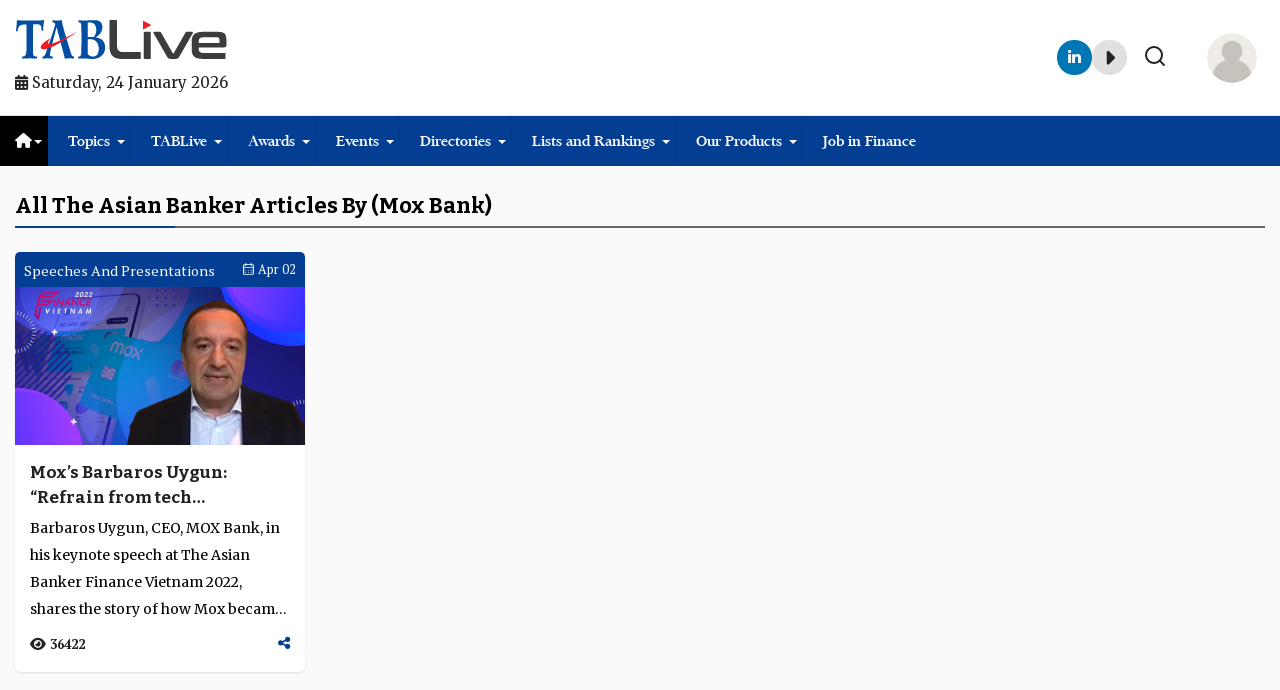

--- FILE ---
content_type: text/html; charset=UTF-8
request_url: https://live.theasianbanker.com/filter-videos/?sortby=institution&value=Mox+Bank
body_size: 54067
content:
<!DOCTYPE html>
<html class="no-js" lang="en">
   <head>
  
      <!-- Basic metas ======================================== -->
      <meta charset="utf-8">
      <meta name="viewport" content="width=device-width, initial-scale=1, maximum-scale=1.0, user-scalable=no">
      <meta http-equiv="X-UA-Compatible" content="IE=edge" />
      <meta name="theme-color" content="#1B4C85" />
      <meta name="robots" content="noodp" />
      <meta name="apple-mobile-web-app-capable" content="yes">
      <meta name="apple-mobile-web-app-status-bar-style" content="black-translucent">
      <link rel="icon" type="image/png"  href="https://www.theasianbanker.com/uploads/images/icons/fav.png"/>      

    <title></title>
    <meta name="keywords" content="">
    <meta name="description" content="">

    <!-- Google tag (gtag.js) --> <script async src="https://www.googletagmanager.com/gtag/js?id=G-5QEKQHV5NV"></script> <script> window.dataLayer = window.dataLayer || []; function gtag(){dataLayer.push(arguments);} gtag('js', new Date()); gtag('config', 'G-5QEKQHV5NV'); </script> 
    <meta name="google-site-verification" content="It4bQVcCqJULrq86P7TKHvj88Ze1XsorwDXlvhOlg90" />
    <script type='application/ld+json'> { "@context": "https://www.schema.org", "@type": "Organization", "name": "The Asian Banker", "url": "https://www.theasianbanker.com/", "logo": "https://www.theasianbanker.com/assets/templates/shared/images/logo.png", "image": "https://www.theasianbanker.com/uploads/tabmanila/Book-Launch-Dialogue_Thumbnail_WithoutTitle.webp", "description": " The Asian Banker is a leading platform in the Banking & Financial Services Publication company that provides strategic business intelligence to help decision-makers achieve tangible business goals. ", "address": { "@type": "PostalAddress", "streetAddress": "150 Cecil Street, #08-01", "addressLocality": "Singapore", "addressRegion": "Singapore", "postalCode": "069543", "addressCountry": "Singapore" }, "aggregateRating": {} } </script>





     
      
                  <!-- meta of starts here -->
           <meta property="og:title" content="Theasianbanker" />
      <meta property="og:type" content="website"/>
      <meta property="og:url" content="https://live.theasianbanker.com/" />
      <meta property="og:description" content="The Asian Banker is a leading platform in the Banking & Financial Services Publication Industry that provides strategic business intelligence to help decision-makers achieve tangible business goals." />
      <meta property="og:image" content="https://live.theasianbanker.com/public/images/logo/TAB-bg.jpg" />


            <!-- meta titke end here -->
      
      
      <link rel="canonical" href="https://live.theasianbanker.com/filter-videos/?sortby=institution&value=Mox+Bank" />

      
<!--::::: ALL CSS FILES :::::::-->
<link rel="preconnect" href="https://fonts.gstatic.com" crossorigin>
<!-- Fonts -->
<link href="https://fonts.googleapis.com/css2?family=Jost:ital,wght@0,200;0,300;0,400;0,500;0,600;0,700;0,800;0,900;1,200;1,300;1,400;1,500;1,600;1,700;1,800;1,900&amp;display=swap" rel="stylesheet">
<link href="https://fonts.googleapis.com/css2?family=Allura&amp;display=swap" rel="stylesheet">
<link href="https://fonts.googleapis.com/css2?family=PT+Serif:ital,wght@0,400;0,700;1,400;1,700&display=swap" rel="stylesheet">
<!-- Stylesheets -->
<script src="https://live.theasianbanker.com/public/ckeditor/ckeditor.js"></script>
<script src="https://live.theasianbanker.com/public/ckfinder/ckfinder.js"></script>
 <link rel="stylesheet" href="https://cdn.jsdelivr.net/npm/intl-tel-input@24.7.0/build/css/intlTelInput.css">
<link rel="stylesheet" href="https://cdn.jsdelivr.net/npm/simple-notify@1.0.4/dist/simple-notify.css" />
<link rel="stylesheet" href="https://cdnjs.cloudflare.com/ajax/libs/dropzone/5.9.3/min/dropzone.min.css">
<link rel="stylesheet" href="https://cdnjs.cloudflare.com/ajax/libs/font-awesome/6.5.2/css/all.min.css">
<link rel="stylesheet" href="https://cdn.jsdelivr.net/npm/bootstrap-icons@1.7.2/font/bootstrap-icons.css">
<link rel="stylesheet" href="https://unicons.iconscout.com/release/v4.0.8/css/line.css">
<link rel="stylesheet" href="https://cdn.jsdelivr.net/gh/fancyapps/fancybox@3.5.7/dist/jquery.fancybox.min.css" />
<link rel="stylesheet" href="https://cdn.jsdelivr.net/npm/select2@4.0.13/dist/css/select2.min.css" />
<link rel="stylesheet" href="https://cdn.jsdelivr.net/npm/intl-tel-input@24.7.0/build/css/intlTelInput.css">	
<link rel="stylesheet"  href="https://unpkg.com/swiper/swiper-bundle.min.css"/>

<link rel="stylesheet" href="https://live.theasianbanker.com/public/css/plugins/font/fonts.css" type="text/css">
<link rel="stylesheet" href="https://live.theasianbanker.com/public/fonts/icons.css" type="text/css">
<link rel="stylesheet" href="https://live.theasianbanker.com/public/css/plugins/datepicker.css" type="text/css">
<link rel="stylesheet" href="https://live.theasianbanker.com/public/css/plugins/nice-select.css" type="text/css">
<link rel="stylesheet" href="https://live.theasianbanker.com/public/css/plugins/select2-bootstrap-5-theme.css" type="text/css">
<link rel="stylesheet" href="https://live.theasianbanker.com/public/css/plugins/jquery.toast.css" type="text/css">
<link rel="stylesheet" href="https://live.theasianbanker.com/public/css/plugins/owl.carousel.min.css" type="text/css">
<link rel="stylesheet" href="https://live.theasianbanker.com/public/css/plugins/owl.theme.default.min.css" type="text/css">
<link rel="stylesheet" href="https://live.theasianbanker.com/public/css/plugins/swiper.min.css" type="text/css">
<link rel="stylesheet" href="https://live.theasianbanker.com/public/css/plugins/fade-down.css" type="text/css">
<link rel="stylesheet" href="https://live.theasianbanker.com/public/css/plugins/webslidemenu.css" type="text/css">
<link rel="stylesheet" href="https://live.theasianbanker.com/public/css/plugins/white-gry.css" type="text/css">
<!-- <link rel="stylesheet" href="https://live.theasianbanker.com/public/css/plugins/dropzone.min.css" type="text/css" /> -->
<link rel="stylesheet" href="https://live.theasianbanker.com/public/css/plugins/jquery.bs4-scrolling-tabs.css" type="text/css">
<link rel="stylesheet" href="https://live.theasianbanker.com/public/css/style.css" type="text/css">
<link rel="stylesheet" href="https://live.theasianbanker.com/public/css/app.css" type="text/css">
<link rel="stylesheet" href="https://live.theasianbanker.com/public/css/app-responsive.css" type="text/css">
<link rel="stylesheet" href="https://live.theasianbanker.com/public/css/award-regis-style.css" type="text/css">



      <meta name="google-site-verification" content="driZ27GaAlz085H4eVWfOkcTSWfFQ4cvv2kKXZhe6hY" />
   </head>
   
   <body class="bg-grey-f8f8f8 main-padding-0">


   <div class="preloader-wrap" id="preloader">
      <div><img src="https://live.theasianbanker.com/public/images/logo/logo.svg" class="d-block mb-3" alt="logo"></div>
      <div class="pre-loader"></div>
   </div>

<!-- Mobile Header -->

 <div class="add_banner top-mob-scrolled d-lg-none d-block">
      <div class="container clearfix">
         <div class="row clearfix">
            <div class="col-sm-12 col-lg-12 col-md-12">
                 
                   <!-- <a href="https://live.theasianbanker.com/articlesfront/banner_click?url=https%3A%2F%2Fwww.swift.com%2Fcampaign%2Fmake-the-leap-bankofcyprus%3Futm_medium%3Dbanner%26utm_source%3Dasian-banker%26utm_campaign%3Diso20022%26utm_content%3Diso20022-bank-of-cyprus_728x90%26utm_term%3D420645007_230945852%26dclid%3DCO66u7rQn40DFVqJZgIdIB8Tnw%26gad_source%3D7" alt="ads" target="_blank" rel="noopener noreferrer" class="mx-auto d-block w-100">
                  <img loading="lazy" src="https://live.theasianbanker.com/public/images/swift.png" class="img-fluid w-100 rounded-0" alt="Banner"></a> -->
               <!-- <a href="https://live.theasianbanker.com/articlesfront/banner_click?url=https%3A%2F%2Faws.amazon.com%2Fevents%2Faws-innovate%2Fapj%2Fmigrate-and-modernize%2F%3Ftrk%3D9ed271c4-61d7-4a73-bd8b-f5989385959f%26sc_channel%3Del" alt="ads" target="_blank" rel="noopener noreferrer" class="mx-auto d-block w-100">
                  <img loading="lazy" src="https://live.theasianbanker.com/public/images/ads-banner/AWS-INNOVATE-TAB-DG-BANNER.jpg" class="img-fluid w-100 rounded-0" alt="Banner"></a> -->

                  <!-- <ins class='dcmads' style='display:inline-block;width:728px;height:90px;'
                     data-dcm-placement='N6540.1538588THEASIANBANKER.COM/B33157324.420645007'
                     data-dcm-rendering-mode='iframe'
                     data-dcm-https-only
                     data-dcm-api-frameworks='[APIFRAMEWORKS]'
                     data-dcm-omid-partner='[OMIDPARTNER]'
                     data-dcm-gdpr-applies='gdpr=${GDPR}'
                     data-dcm-gdpr-consent='gdpr_consent=${GDPR_CONSENT_755}'
                     data-dcm-addtl-consent='addtl_consent=${ADDTL_CONSENT}'
                     data-dcm-gpp='gpp=${GPP_STRING_755}'
                     data-dcm-gpp-sid='gpp_sid=${GPP_SID}'
                     data-dcm-ltd='false'
                     data-dcm-resettable-device-id=''
                     data-dcm-app-id=''>
                  <script src='https://www.googletagservices.com/dcm/dcmads.js'></script>
                  </ins> -->                  
            </div>
         </div>
      </div>
</div>

<div class="header-mobile header_sticky" id="mobilemenu">
     <!-- <a href="https://live.theasianbanker.com/articlesfront/banner_click?url=https%3A%2F%2Fthebankingacademy.com%2Fbuilding-the-ai-bootcamps%2Fafrica-2025" alt="ads" target="_blank" rel="noopener noreferrer" class="mx-auto d-block w-100">
                  <img loading="lazy" src="https://live.theasianbanker.com/public/images/ads-banner/boothcamp-africa-top-banner_1920x120.gif" class="img-fluid w-100 rounded-0" alt="Banner"></a> -->
<div class="container d-flex align-items-center justify-content-between">
   
   <div class="logo">
      <a href="https://live.theasianbanker.com/">
                             <img src="https://live.theasianbanker.com/public/images/logo/tab-live-logo.svg" alt="TABLive" class="logo__image w-100 live_mobile_logo mobile-max-width d-block">
                     
      </a>
      <div class="current_date">
               <span class="date_time">
               <span class="date" ><i class="fa-solid fa-calendar-days"></i>  
               Saturday, 24 January  2026               </span>
                  </span>
               </div>
   </div>
   <div class="d-flex align-items-center  h-100 p-0">
   

   
   <!-- /.logo -->
   <!-- <a href="#" data-bs-toggle="modal" data-bs-target="#user_login_modal" class="header-tools__item header-tools__cart mobile_user" >
     <img src="https://live.theasianbanker.com/public/images/icons/user.png" alt="user" class="rounded-circle">
     
   </a> -->
   
   
   <div class="header-tools header_dropdown d-flex align-items-center me-0">
            
            <!-- before-login start -->
            
            <!-- before-login end -->
            <!-- After-login start-->
                  <a href="#" data-bs-toggle="modal" data-bs-target="#user_login_modal" class="header-tools__item header-tools__cart tab_user_login">
            <img src="https://live.theasianbanker.com/public/images/icons/user.png" alt="user" class="rounded-circle me-0">
    </a>

        
        <a class="header-tools__item tab_header_icon search-bar" href="#">
                  <svg xmlns="https://www.w3.org/2000/svg" class="d-block"  width="24" height="24" viewBox="0 0 24 24" fill="none" stroke="currentColor" stroke-width="2" stroke-linecap="round" stroke-linejoin="round" class="feather feather-search">
                     <circle cx="11" cy="11" r="8"></circle>
                     <line x1="21" y1="21" x2="16.65" y2="16.65"></line>
                  </svg>
               </a> 
               
        <a class="mobile-nav-activator d-block position-relative" href="#">
      <svg class="nav-icon"  xmlns="https://www.w3.org/2000/svg" width="24" height="24" viewBox="0 0 24 24" fill="none" stroke="currentColor" stroke-width="2" stroke-linecap="round" stroke-linejoin="round" class="feather feather-menu">
         <line x1="3" y1="12" x2="21" y2="12"></line>
         <line x1="3" y1="6" x2="21" y2="6"></line>
         <line x1="3" y1="18" x2="21" y2="18"></line>
      </svg>
      <span class="btn-close-lg position-absolute top-0 start-0 w-100"></span>
   </a>

            <!-- After-login end-->
         </div>

</div>
</div>
<!-- /.container -->
<nav class="header-mobile__navigation navigation d-flex flex-column w-100 position-absolute top-100 bg-body overflow-auto">
   <div class="container">
      <!-- <form action="" method="GET" class="search-field position-relative mt-4 mb-3">
         <div class="position-relative">
            <input class="search-field__input w-100 border rounded-1" type="text" name="search-keyword" placeholder="Search....">
            <button class="btn-icon search-popup__submit pb-0 me-2" type="submit">
               <svg class="d-block" width="20" height="20" viewBox="0 0 20 20" fill="none" xmlns="https://www.w3.org/2000/svg">
                  <use href="#icon_search" />
               </svg>
            </button>
            <button class="btn-icon btn-close-lg search-popup__reset pb-0 me-2" type="reset"></button>
         </div>
         <div class="position-absolute start-0 top-100 m-0 w-100">
            <div class="search-result"></div>
         </div>
      </form> -->
      <!-- /.header-search -->
   </div>
   <!-- /.container -->
   <div class="container">
   <div class="overflow-hidden">
      <ul class="navigation__list list-unstyled position-relative">
         <li class="navigation__item">
            <a href="#" class="navigation__link js-nav-right d-flex align-items-center">
               Home              
               <svg  class="ms-auto"  xmlns="https://www.w3.org/2000/svg" width="24" height="24" viewBox="0 0 24 24" fill="none" stroke="currentColor" stroke-width="2" stroke-linecap="round" stroke-linejoin="round" class="feather feather-chevron-right">
                  <polyline points="9 18 15 12 9 6"></polyline>
               </svg>
            </a>
            <div class="sub-menu position-absolute top-0 start-100 w-100 d-none">
               <a href="#" class="navigation__link js-nav-left d-flex align-items-center border-bottom mb-2">
                  <svg  class="me-2" xmlns="https://www.w3.org/2000/svg" width="24" height="24" viewBox="0 0 24 24" fill="none" stroke="currentColor" stroke-width="2" stroke-linecap="round" stroke-linejoin="round" class="feather feather-chevron-left">
                     <polyline points="15 18 9 12 15 6"></polyline>
                  </svg>
                  Menu
               </a>
               <ul class="list-unstyled">
                  <li class="sub-menu__item"><a class="menu-link menu-link_us-s" href="https://theasianbanker.com/">The Asian Banker</a></li>
                  <li class="sub-menu__item"><a class="menu-link menu-link_us-s" href="https://www.wealthandsociety.com/" target="_blank" rel="noopener noreferrer"> Wealth and Society</a> </li>
                  <li class="sub-menu__item"><a class="menu-link menu-link_us-s" href="https://live.theasianbanker.com/" target="_blank" rel="noopener noreferrer"> TABLive</a> </li>
                  <li class="sub-menu__item"><a class="menu-link menu-link_us-s" href="https://thebankingacademy.com/" target="_blank" rel="noopener noreferrer">The Banking Academy</a></li>
                  <li class="sub-menu__item"><a class="menu-link menu-link_us-s" href="https://tabinsights.com/" target="_blank" rel="noopener noreferrer">TABInsights</a></li>
                  <li class="sub-menu__item"><a class="menu-link menu-link_us-s" href="https://bankquality.com/" target="_blank" rel="noopener noreferrer">BankQuality</a></li>
                  <li class="sub-menu__item"><a class="menu-link menu-link_us-s" href="https://tab.global/" target="_blank" rel="noopener noreferrer">TAB Global</a></li>
               </ul>
               <!-- /.box-menu -->
            </div>
         </li>
         <!-- <li class="navigation__item">
            <a href="#" class="navigation__link js-nav-right d-flex align-items-center">
               Topics
               <svg  class="ms-auto"  xmlns="https://www.w3.org/2000/svg" width="24" height="24" viewBox="0 0 24 24" fill="none" stroke="currentColor" stroke-width="2" stroke-linecap="round" stroke-linejoin="round" class="feather feather-chevron-right">
                  <polyline points="9 18 15 12 9 6"></polyline>
               </svg>
            </a>
            <div class="sub-menu position-absolute top-0 start-100 w-100 d-none">
               <a href="#" class="navigation__link js-nav-left d-flex align-items-center border-bottom mb-3">
                  <svg  class="me-2" xmlns="https://www.w3.org/2000/svg" width="24" height="24" viewBox="0 0 24 24" fill="none" stroke="currentColor" stroke-width="2" stroke-linecap="round" stroke-linejoin="round" class="feather feather-chevron-left">
                     <polyline points="15 18 9 12 15 6"></polyline>
                  </svg>
                  Menu
               </a>
               <div class="sub-menu__wrapper">
                  <a href="#" class="navigation__link js-nav-right d-flex align-items-center">
                     Topics List
                     <svg class="ms-auto" xmlns="https://www.w3.org/2000/svg" width="24" height="24" viewBox="0 0 24 24" fill="none" stroke="currentColor" stroke-width="2" stroke-linecap="round" stroke-linejoin="round" class="feather feather-chevron-right">
                        <polyline points="9 18 15 12 9 6"></polyline>
                     </svg>
                  </a>
                  <div class="sub-menu__wrapper position-absolute top-0 start-100 w-100 d-none">
                     <a href="#" class="navigation__link js-nav-left d-flex align-items-center border-bottom mb-2">
                        <svg  class="me-2" xmlns="https://www.w3.org/2000/svg" width="24" height="24" viewBox="0 0 24 24" fill="none" stroke="currentColor" stroke-width="2" stroke-linecap="round" stroke-linejoin="round" class="feather feather-chevron-left">
                           <polyline points="15 18 9 12 15 6"></polyline>
                        </svg>
                        Menu
                     </a>
                     <ul class="sub-menu__list list-unstyled">
                        <li class="sub-menu__item"><a class="menu-link menu-link_us-s" href="https://futurebank.tabinsights.com/" target="_blank" rel="noopener noreferrer">Future Bank Working Group</a></li>
                        <li class="sub-menu__item"><a class="menu-link menu-link_us-s" href="https://tech.theasianbanker.com/" target="_blank" rel="noopener noreferrer">Financial Technology Working Group</a></li>
                        <li class="sub-menu__item"><a class="menu-link menu-link_us-s" href="https://transactionfinance.theasianbanker.com/" target="_blank" rel="noopener noreferrer">Transaction Finance Working Group</a></li>
                        <li class="sub-menu__item"><a class="menu-link menu-link_us-s" href="https://riskandregulation.theasianbanker.com/" target="_blank" rel="noopener noreferrer">Risk and Regulation Working Group</a></li>
                        <li class="sub-menu__item"><a class="menu-link menu-link_us-s" href="https://financialmarkets.theasianbanker.com/" target="_blank" rel="noopener noreferrer">Financial Markets Working Group</a></li>
                        <li class="sub-menu__item"><a class="menu-link menu-link_us-s" href="https://decentralisedfinance.theasianbanker.com/" target="_blank" rel="noopener noreferrer">Decentralised Finance (DeFi) Working Group</a></li>
                        <li class="sub-menu__item"><a class="menu-link menu-link_us-s" href="https://greenandsustainablefinance.theasianbanker.com/" target="_blank" rel="noopener noreferrer">Green and Sustainable Finance Working Group</a></li>
                        <li class="sub-menu__item"><a class="menu-link menu-link_us-s" href="https://www.wealthandsociety.com/" target="_blank" rel="noopener noreferrer">Wealth &amp; Society</a></li>
                     </ul>
                  </div>
                
                  <a href="#" class="navigation__link js-nav-right d-flex align-items-center">
                     Other Resources List                       
                     <svg class="ms-auto" xmlns="https://www.w3.org/2000/svg" width="24" height="24" viewBox="0 0 24 24" fill="none" stroke="currentColor" stroke-width="2" stroke-linecap="round" stroke-linejoin="round" class="feather feather-chevron-right">
                        <polyline points="9 18 15 12 9 6"></polyline>
                     </svg>
                  </a>
                  <div class="sub-menu__wrapper position-absolute top-0 start-100 w-100 d-none">
                     <a href="#" class="navigation__link js-nav-left d-flex align-items-center border-bottom mb-2">
                        <svg  class="me-2" xmlns="https://www.w3.org/2000/svg" width="24" height="24" viewBox="0 0 24 24" fill="none" stroke="currentColor" stroke-width="2" stroke-linecap="round" stroke-linejoin="round" class="feather feather-chevron-left">
                           <polyline points="15 18 9 12 15 6"></polyline>
                        </svg>
                        Menu
                     </a>
                     <ul class="sub-menu__list list-unstyled">
                        <li class="sub-menu__item"><a class="menu-link menu-link_us-s" href="https://thebankingacademy.com/" target="_blank" rel="noopener noreferrer">The Banking Academy</a></li>
                        <li class="sub-menu__item"><a class="menu-link menu-link_us-s" href="https://bankquality.com/" target="_blank" rel="noopener noreferrer">BankQuality</a></li>
                        <li class="sub-menu__item"><a class="menu-link menu-link_us-s" href="https://www.radio.finance/" target="_blank" rel="noopener noreferrer">RadioFinance</a></li>
                        <li class="sub-menu__item"><a class="menu-link menu-link_us-s" href="https://www.emmanueldaniel.com/" target="_blank" rel="noopener noreferrer">Emmanuel Daniel</a></li>
                     </ul>
                  </div>
                  
               </div>
              
            </div>
          
         </li> -->
         <li class="navigation__item">
            <a href="#" class="navigation__link js-nav-right d-flex align-items-center">
               TABLive              
               <svg  class="ms-auto"  xmlns="https://www.w3.org/2000/svg" width="24" height="24" viewBox="0 0 24 24" fill="none" stroke="currentColor" stroke-width="2" stroke-linecap="round" stroke-linejoin="round" class="feather feather-chevron-right">
                  <polyline points="9 18 15 12 9 6"></polyline>
               </svg>
            </a>
            <div class="sub-menu position-absolute top-0 start-100 w-100 d-none">
               <a href="#" class="navigation__link js-nav-left d-flex align-items-center border-bottom mb-2">
                  <svg  class="me-2" xmlns="https://www.w3.org/2000/svg" width="24" height="24" viewBox="0 0 24 24" fill="none" stroke="currentColor" stroke-width="2" stroke-linecap="round" stroke-linejoin="round" class="feather feather-chevron-left">
                     <polyline points="15 18 9 12 15 6"></polyline>
                  </svg>
                  Menu 
               </a>
               <ul class="list-unstyled">
                  <li class="sub-menu__item"><a class="menu-link menu-link_us-s" href="https://live.theasianbanker.com/" target="_blank">TABLive</a></li>
                  <li class="sub-menu__item"><a class="menu-link menu-link_us-s" href="https://live.theasianbanker.com/filter-videos/?sortby=type&amp;value=interviews" target="_blank">Conversations and Interviews</a></li>
                  <li class="sub-menu__item"><a class="menu-link menu-link_us-s" href="https://live.theasianbanker.com/filter-videos/?sortby=type&amp;value=speech-presentation" target="_blank">Speeches and Presentations</a></li>
                  <li class="sub-menu__item"><a class="menu-link menu-link_us-s" href="https://live.theasianbanker.com/filter-videos/?sortby=type&amp;value=sitevisit-casestudy" target="_blank">Site Visits and Case Studies</a></li>
                  <li class="sub-menu__item"><a class="menu-link menu-link_us-s" href="https://live.theasianbanker.com/tablive/filter-videos-conferences" target="_blank">Conferences</a></li>
                  <li class="sub-menu__item"><a class="menu-link menu-link_us-s" href="https://live.theasianbanker.com/filter-videos/?sortby=type&amp;value=awards-ceremonies" target="_blank">Awards Ceremonies</a></li>
                  <li class="sub-menu__item"><a class="menu-link menu-link_us-s" href="https://www.radio.finance/" target="_blank">RadioFinance</a></li>
               </ul>
               <!-- /.box-menu -->
            </div>
         </li>
         <li class="navigation__item">
            <a href="#" class="navigation__link js-nav-right d-flex align-items-center">
               Awards
               <svg  class="ms-auto"  xmlns="https://www.w3.org/2000/svg" width="24" height="24" viewBox="0 0 24 24" fill="none" stroke="currentColor" stroke-width="2" stroke-linecap="round" stroke-linejoin="round" class="feather feather-chevron-right">
                  <polyline points="9 18 15 12 9 6"></polyline>
               </svg>
            </a>
            <div class="sub-menu position-absolute top-0 start-100 w-100 d-none">
               <a href="#" class="navigation__link js-nav-left d-flex align-items-center border-bottom mb-3">
                  <svg  class="me-2" xmlns="https://www.w3.org/2000/svg" width="24" height="24" viewBox="0 0 24 24" fill="none" stroke="currentColor" stroke-width="2" stroke-linecap="round" stroke-linejoin="round" class="feather feather-chevron-left">
                     <polyline points="15 18 9 12 15 6"></polyline>
                  </svg>
                  Menu
               </a>
               <a href="https://www.asianbankerawards.com/" target="_blank" class="navigation__link">The Asian Banker Awards Programmes</a>
               <div class="sub-menu__wrapper">
                  <a href="javascript:void(0);" class="navigation__link js-nav-right d-flex align-items-center">
                     Leadership Achievement
                     <svg  class="ms-auto"  xmlns="https://www.w3.org/2000/svg" width="24" height="24" viewBox="0 0 24 24" fill="none" stroke="currentColor" stroke-width="2" stroke-linecap="round" stroke-linejoin="round" class="feather feather-chevron-right">
                        <polyline points="9 18 15 12 9 6"></polyline>
                     </svg>
                  </a>
                  <div class="sub-menu__wrapper position-absolute top-0 start-100 w-100 d-none">
                     <a href="#" class="navigation__link js-nav-left d-flex align-items-center border-bottom mb-2">
                        <svg  class="me-2" xmlns="https://www.w3.org/2000/svg" width="24" height="24" viewBox="0 0 24 24" fill="none" stroke="currentColor" stroke-width="2" stroke-linecap="round" stroke-linejoin="round" class="feather feather-chevron-left">
                           <polyline points="15 18 9 12 15 6"></polyline>
                        </svg>
                        Menu
                     </a>
                     <ul class="sub-menu__list list-unstyled">
                        <!-- <li class="sub-menu__item"><a class="menu-link menu-link_us-s" href="https://www.asianbankerawards.com/bankers-choice/" target="_blank" rel="noopener noreferrer">Bankers Choice Awards</a></li> -->
                        <li class="sub-menu__item"><a class="menu-link menu-link_us-s" href="https://www.asianbankerawards.com/leadership/" target="_blank" rel="noopener noreferrer">Leadership Achievement Awards</a></li>
                     </ul>
                  </div>                
               </div>
               <div class="sub-menu__wrapper">
                  <a href="#" class="navigation__link js-nav-right d-flex align-items-center">
                  Financial Markets
                     <svg  class="ms-auto"  xmlns="https://www.w3.org/2000/svg" width="24" height="24" viewBox="0 0 24 24" fill="none" stroke="currentColor" stroke-width="2" stroke-linecap="round" stroke-linejoin="round" class="feather feather-chevron-right">
                        <polyline points="9 18 15 12 9 6"></polyline>
                     </svg>
                  </a>
                  <div class="sub-menu__wrapper position-absolute top-0 start-100 w-100 d-none">
                     <a href="#" class="navigation__link js-nav-left d-flex align-items-center border-bottom mb-2">
                        <svg  class="me-2" xmlns="https://www.w3.org/2000/svg" width="24" height="24" viewBox="0 0 24 24" fill="none" stroke="currentColor" stroke-width="2" stroke-linecap="round" stroke-linejoin="round" class="feather feather-chevron-left">
                           <polyline points="15 18 9 12 15 6"></polyline>
                        </svg>
                        Menu
                     </a>
                     <ul class="sub-menu__list list-unstyled">
                     <li class="sub-menu__item"><a class="menu-link menu-link_us-s" href="https://www.asianbankerawards.com/financialmarkets/" target="_blank" rel="noopener noreferrer">Financial Markets Awards</a></li>
                     </ul>
                  </div>                
               </div>
               <div class="sub-menu__wrapper">
                  <a href="#" class="navigation__link js-nav-right d-flex align-items-center">
                  Banking
                     <svg  class="ms-auto"  xmlns="https://www.w3.org/2000/svg" width="24" height="24" viewBox="0 0 24 24" fill="none" stroke="currentColor" stroke-width="2" stroke-linecap="round" stroke-linejoin="round" class="feather feather-chevron-right">
                        <polyline points="9 18 15 12 9 6"></polyline>
                     </svg>
                  </a>
                  <div class="sub-menu__wrapper position-absolute top-0 start-100 w-100 d-none">
                     <a href="#" class="navigation__link js-nav-left d-flex align-items-center border-bottom mb-2">
                        <svg  class="me-2" xmlns="https://www.w3.org/2000/svg" width="24" height="24" viewBox="0 0 24 24" fill="none" stroke="currentColor" stroke-width="2" stroke-linecap="round" stroke-linejoin="round" class="feather feather-chevron-left">
                           <polyline points="15 18 9 12 15 6"></polyline>
                        </svg>
                        Menu
                     </a>
                     <ul class="sub-menu__list list-unstyled">
                     <li class="sub-menu__item"><a class="menu-link menu-link_us-s" href="https://awards.asianbankerforums.com/retailfinancial" target="_blank">Global Excellence in Retail Finance Awards </a></li>
                     <li class="sub-menu__item"><a class="menu-link menu-link_us-s" href="https://www.asianbankerawards.com/aiexcellence/" target="_blank">Global AI Excellence Awards</a></li>
                     <li class="sub-menu__item"><a class="menu-link menu-link_us-s" href="https://www.asianbankerawards.com/regulation&amp;supervision/" target="_blank">Regulation and Supervision Awards</a></li>
                    <li class="sub-menu__item"><a class="menu-link menu-link_us-s" href="https://www.asianbankerawards.com/riskmanagement/" target="_blank">Risk Management Awards</a></li>
                    <li class="sub-menu__item"><a class="menu-link menu-link_us-s" href="https://www.asianbankerawards.com/technology/" target="_blank">Financial Technology Innovation Awards</a></li>
                    <li class="sub-menu__item"><a class="menu-link menu-link_us-s" href="https://www.asianbankerawards.com/transactionfinanceawards/" target="_blank">Transaction Finance Awards</a></li>
                    <li class="sub-menu__item"><a class="menu-link menu-link_us-s" href="https://www.asianbankerawards.com/scgawards/" target="_blank">Green and Sustainable Finance Awards</a></li>
                     </ul>
                  </div>                
               </div>
               <div class="sub-menu__wrapper">
                  <a href="#" class="navigation__link js-nav-right d-flex align-items-center">
                  Country/Territory/Regional Awards
                     <svg  class="ms-auto"  xmlns="https://www.w3.org/2000/svg" width="24" height="24" viewBox="0 0 24 24" fill="none" stroke="currentColor" stroke-width="2" stroke-linecap="round" stroke-linejoin="round" class="feather feather-chevron-right">
                        <polyline points="9 18 15 12 9 6"></polyline>
                     </svg>
                  </a>
                  <div class="sub-menu__wrapper position-absolute top-0 start-100 w-100 d-none">
                     <a href="#" class="navigation__link js-nav-left d-flex align-items-center border-bottom mb-2">
                        <svg  class="me-2" xmlns="https://www.w3.org/2000/svg" width="24" height="24" viewBox="0 0 24 24" fill="none" stroke="currentColor" stroke-width="2" stroke-linecap="round" stroke-linejoin="round" class="feather feather-chevron-left">
                           <polyline points="15 18 9 12 15 6"></polyline>
                        </svg>
                        Menu
                     </a>
                     <ul class="sub-menu__list list-unstyled">
                     <li class="sub-menu__item"><a class="menu-link menu-link_us-s" href="https://awards.asianbankerforums.com/china-awards" target="_blank">China Awards</a></li>
                    <li class="sub-menu__item"><a class="menu-link menu-link_us-s" href="https://awards.asianbankerforums.com/hong-kong-awards/" target="_blank">Hong Kong Awards</a></li>
                    <li class="sub-menu__item"><a class="menu-link menu-link_us-s" href="https://awards.asianbankerforums.com/indonesia-awards" target="_blank">Indonesia Awards</a></li>
                    <li class="sub-menu__item"><a class="menu-link menu-link_us-s" href="https://awards.asianbankerforums.com/korea-awards" target="_blank">Korea Awards</a></li>
                    <li class="sub-menu__item"><a class="menu-link menu-link_us-s" href="https://awards.asianbankerforums.com/malaysia-awards" target="_blank">Malaysia Awards</a></li>
                    <li class="sub-menu__item"><a class="menu-link menu-link_us-s" href="https://awards.asianbankerforums.com/middle-east-and-africa-awards" target="_blank">Middle East and Africa Awards</a></li>
                    <li class="sub-menu__item"><a class="menu-link menu-link_us-s" href="https://awards.asianbankerforums.com/philippines-awards" target="_blank">Philippine Awards</a></li>
                    <li class="sub-menu__item"><a class="menu-link menu-link_us-s" href="https://awards.asianbankerforums.com/sri-lanka-awards" target="_blank">Sri Lanka Awards</a></li>
                    <li class="sub-menu__item"><a class="menu-link menu-link_us-s" href="https://awards.asianbankerforums.com/taiwan-awards/" target="_blank">Taiwan Awards</a></li>
                    <li class="sub-menu__item"><a class="menu-link menu-link_us-s" href="https://awards.asianbankerforums.com/thailand-awards/" target="_blank">Thailand Awards</a></li>
                    <li class="sub-menu__item"><a class="menu-link menu-link_us-s" href="https://awards.asianbankerforums.com/vietnam-awards/" target="_blank">Vietnam Awards</a></li>
                    <li class="sub-menu__item"><a class="menu-link menu-link_us-s" href="https://awards.asianbankerforums.com/west-africa-country-awards" target="_blank">West Africa Awards</a></li>
                     </ul>
                  </div>                
               </div>                 
         </li>

         <li class="navigation__item">
            <a href="#" class="navigation__link js-nav-right d-flex align-items-center">
            Events  
               <svg  class="ms-auto"  xmlns="https://www.w3.org/2000/svg" width="24" height="24" viewBox="0 0 24 24" fill="none" stroke="currentColor" stroke-width="2" stroke-linecap="round" stroke-linejoin="round" class="feather feather-chevron-right">
                  <polyline points="9 18 15 12 9 6"></polyline>
               </svg>
            </a>
            <div class="sub-menu position-absolute top-0 start-100 w-100 d-none">
               <a href="#" class="navigation__link js-nav-left d-flex align-items-center border-bottom mb-3">
                  <svg  class="me-2" xmlns="https://www.w3.org/2000/svg" width="24" height="24" viewBox="0 0 24 24" fill="none" stroke="currentColor" stroke-width="2" stroke-linecap="round" stroke-linejoin="round" class="feather feather-chevron-left">
                     <polyline points="15 18 9 12 15 6"></polyline>
                  </svg>
                  Menu  
               </a>
               <div class="sub-menu__wrapper">
                  <a href="#" class="navigation__link js-nav-right d-flex align-items-center">
                  Signature Conferences
                     <svg  class="ms-auto"  xmlns="https://www.w3.org/2000/svg" width="24" height="24" viewBox="0 0 24 24" fill="none" stroke="currentColor" stroke-width="2" stroke-linecap="round" stroke-linejoin="round" class="feather feather-chevron-right">
                        <polyline points="9 18 15 12 9 6"></polyline>
                     </svg>
                  </a>
                  <div class="sub-menu__wrapper position-absolute top-0 start-100 w-100 d-none">
                     <a href="#" class="navigation__link js-nav-left d-flex align-items-center border-bottom mb-2">
                        <svg  class="me-2" xmlns="https://www.w3.org/2000/svg" width="24" height="24" viewBox="0 0 24 24" fill="none" stroke="currentColor" stroke-width="2" stroke-linecap="round" stroke-linejoin="round" class="feather feather-chevron-left">
                           <polyline points="15 18 9 12 15 6"></polyline>
                        </svg>
                        Menu
                     </a>
                     <ul class="sub-menu__list list-unstyled">
                        <li class="sub-menu__item"><a class="menu-link menu-link_us-s" href="https://forums.theasianbanker.com/summit/home" target="_blank" rel="noopener noreferrer">The Asian Banker Summit</a></li>
                        <li class="sub-menu__item"><a class="menu-link menu-link_us-s" href="https://forums.theasianbanker.com/excellence" target="_blank" rel="noopener noreferrer">Excellence in Retail Financial Services</a></li>
                     </ul>
                  </div>                
               </div>
               <div class="sub-menu__wrapper">
                  <a href="#" class="navigation__link js-nav-right d-flex align-items-center">
                  Country Level Annual Conferences
                     <svg  class="ms-auto"  xmlns="https://www.w3.org/2000/svg" width="24" height="24" viewBox="0 0 24 24" fill="none" stroke="currentColor" stroke-width="2" stroke-linecap="round" stroke-linejoin="round" class="feather feather-chevron-right">
                        <polyline points="9 18 15 12 9 6"></polyline>
                     </svg>
                  </a>
                  <div class="sub-menu__wrapper position-absolute top-0 start-100 w-100 d-none">
                     <a href="#" class="navigation__link js-nav-left d-flex align-items-center border-bottom mb-2">
                        <svg  class="me-2" xmlns="https://www.w3.org/2000/svg" width="24" height="24" viewBox="0 0 24 24" fill="none" stroke="currentColor" stroke-width="2" stroke-linecap="round" stroke-linejoin="round" class="feather feather-chevron-left">
                           <polyline points="15 18 9 12 15 6"></polyline>
                        </svg>
                        Menu
                     </a>
                     <ul class="sub-menu__list list-unstyled">
                     <li class="sub-menu__item"><a class="menu-link menu-link_us-s" href="https://theasianbanker.com/future-of-finance-china-2025/" target="_blank">The Future of Finance China</a></li>
                    <li class="sub-menu__item"><a class="menu-link menu-link_us-s" href="https://theasianbanker.com/finance-indonesia-2024/" target="_blank">Finance Indonesia</a></li>
                    <li class="sub-menu__item"><a class="menu-link menu-link_us-s" href="https://www.theasianbanker.com/finance-philippines-2025/" target="_blank">Finance Philippines</a></li>
                    <li class="sub-menu__item"><a class="menu-link menu-link_us-s" href="https://theasianbanker.com/finance-malaysia-2024/" target="_blank">Finance Malaysia</a></li>
                    <!-- <li class="sub-menu__item"><a class="menu-link menu-link_us-s" href="https://www.theasianbanker.com/finance-srilanka2019/" target="_blank">Finance Sri Lanka</a></li> -->
                    <li class="sub-menu__item"><a class="menu-link menu-link_us-s" href="https://theasianbanker.com/finance-thailand-2025" target="_blank">Finance Thailand</a></li>
                    <li class="sub-menu__item"><a class="menu-link menu-link_us-s" href="https://theasianbanker.com/finance-vietnam-2024/" target="_blank">Finance Vietnam</a></li>
                    <!-- <li class="sub-menu__item"><a class="menu-link menu-link_us-s" href="https://forums.theasianbanker.com/thefofmea2018" target="_blank">Finance Middle East</a></li>
                    <li class="sub-menu__item"><a class="menu-link menu-link_us-s" href="https://forums.theasianbanker.com/fofwestafrica2019" target="_blank">Finance West Africa</a></li> -->
                     </ul>
                  </div>                
               </div>
               <div class="sub-menu__wrapper">
                  <a href="#" class="navigation__link js-nav-right d-flex align-items-center">
                  The Banking Academy
                     <svg  class="ms-auto"  xmlns="https://www.w3.org/2000/svg" width="24" height="24" viewBox="0 0 24 24" fill="none" stroke="currentColor" stroke-width="2" stroke-linecap="round" stroke-linejoin="round" class="feather feather-chevron-right">
                        <polyline points="9 18 15 12 9 6"></polyline>
                     </svg>
                  </a>
                  <div class="sub-menu__wrapper position-absolute top-0 start-100 w-100 d-none">
                     <a href="#" class="navigation__link js-nav-left d-flex align-items-center border-bottom mb-2">
                        <svg  class="me-2" xmlns="https://www.w3.org/2000/svg" width="24" height="24" viewBox="0 0 24 24" fill="none" stroke="currentColor" stroke-width="2" stroke-linecap="round" stroke-linejoin="round" class="feather feather-chevron-left">
                           <polyline points="15 18 9 12 15 6"></polyline>
                        </svg>
                        Menu
                     </a>
                     <ul class="sub-menu__list list-unstyled">
                     <!-- <li class="sub-menu__item"><a class="menu-link menu-link_us-s" href="https://thebankingacademy.com/small-business-finance" target="_blank">Introduction to Small Business Finance</a></li>
                    <li class="sub-menu__item"><a class="menu-link menu-link_us-s" href="https://thebankingacademy.com/building-the-future-bank-programme" target="_blank">Building the Future Bank Programme</a></li>
                    <li class="sub-menu__item"><a class="menu-link menu-link_us-s" href="https://forums.theasianbanker.com/exrfs2019/agenda-workshops" target="_blank">Innovation in Finance Workshops</a></li> -->
                    <li class="sub-menu__item"><a class="menu-link menu-link_us-s" href="https://thebankingacademy.com/the-international-bank-leadership-programme" target="_blank">The International Bank Management Leadership Programme</a></li>
                    <li class="sub-menu__item"><a class="menu-link menu-link_us-s" href="https://futurebank.tabinsights.com/" target="_blank">Future Bank Working Group</a></li>
                </ul>
                  </div>                
               </div>
               <div class="sub-menu__wrapper">
                  <a href="#" class="navigation__link js-nav-right d-flex align-items-center">
                  Innovation Study Tours
                     <svg  class="ms-auto"  xmlns="https://www.w3.org/2000/svg" width="24" height="24" viewBox="0 0 24 24" fill="none" stroke="currentColor" stroke-width="2" stroke-linecap="round" stroke-linejoin="round" class="feather feather-chevron-right">
                        <polyline points="9 18 15 12 9 6"></polyline>
                     </svg>
                  </a>
                  <div class="sub-menu__wrapper position-absolute top-0 start-100 w-100 d-none">
                     <a href="#" class="navigation__link js-nav-left d-flex align-items-center border-bottom mb-2">
                        <svg  class="me-2" xmlns="https://www.w3.org/2000/svg" width="24" height="24" viewBox="0 0 24 24" fill="none" stroke="currentColor" stroke-width="2" stroke-linecap="round" stroke-linejoin="round" class="feather feather-chevron-left">
                           <polyline points="15 18 9 12 15 6"></polyline>
                        </svg>
                        Menu
                     </a>
                     <ul class="sub-menu__list list-unstyled">
                     
                      <li class="sub-menu__item"><a class="menu-link menu-link_us-s" href="https://thebankingacademy.com/shanghai-ai-study-tour-and-retreat" target="_blank">Shanghai AI Study Tour & Retreat 2026</a></li>
                      <li class="sub-menu__item"><a class="menu-link menu-link_us-s" href="https://thebankingacademy.com/silicon-valley-ai-retreat-and-study-tour-2026" target="_blank">Silicon Valley AI Study Tour & Retreat 2026</a></li>
                      <li class="sub-menu__item"><a class="menu-link menu-link_us-s" href="https://thebankingacademy.com/innovation-tours" target="_blank">Past Innovation Tours</a></li>
                     </ul>
                  </div>                
               </div>   
               <!-- <div class="sub-menu__wrapper">
                  <a href="#" class="navigation__link js-nav-right d-flex align-items-center">
                  Topical Conferences
                     <svg  class="ms-auto"  xmlns="https://www.w3.org/2000/svg" width="24" height="24" viewBox="0 0 24 24" fill="none" stroke="currentColor" stroke-width="2" stroke-linecap="round" stroke-linejoin="round" class="feather feather-chevron-right">
                        <polyline points="9 18 15 12 9 6"></polyline>
                     </svg>
                  </a>
                  <div class="sub-menu__wrapper position-absolute top-0 start-100 w-100 d-none">
                     <a href="#" class="navigation__link js-nav-left d-flex align-items-center border-bottom mb-2">
                        <svg  class="me-2" xmlns="https://www.w3.org/2000/svg" width="24" height="24" viewBox="0 0 24 24" fill="none" stroke="currentColor" stroke-width="2" stroke-linecap="round" stroke-linejoin="round" class="feather feather-chevron-left">
                           <polyline points="15 18 9 12 15 6"></polyline>
                        </svg>
                        Menu
                     </a>
                     <ul class="sub-menu__list list-unstyled">
                     <li class="sub-menu__item"><a class="menu-link menu-link_us-s" href="https://forums.theasianbanker.com/renminbiworld" target="_blank">Renminbi World</a></li>
                      <li class="sub-menu__item"><a class="menu-link menu-link_us-s" href="https://forums.theasianbanker.com/financial-crime-360/" target="_blank">Financial Crime 360</a></li>
                      <li class="sub-menu__item"><a class="menu-link menu-link_us-s" href="https://forums.theasianbanker.com/china-private-wealth-2017" target="_blank">China Private Wealth Dialogue</a></li>
                      <li class="sub-menu__item"><a class="menu-link menu-link_us-s" href="https://forums.theasianbanker.com/bank-managers-challenge-convention/" target="_blank">Bank Managers' Challenge and Convention</a></li>
                     </ul>
                  </div>                
               </div> -->
               <!-- <div class="sub-menu__wrapper">
                  <a href="#" class="navigation__link js-nav-right d-flex align-items-center">
                  Digital/Online
                     <svg  class="ms-auto"  xmlns="https://www.w3.org/2000/svg" width="24" height="24" viewBox="0 0 24 24" fill="none" stroke="currentColor" stroke-width="2" stroke-linecap="round" stroke-linejoin="round" class="feather feather-chevron-right">
                        <polyline points="9 18 15 12 9 6"></polyline>
                     </svg>
                  </a>
                  <div class="sub-menu__wrapper position-absolute top-0 start-100 w-100 d-none">
                     <a href="#" class="navigation__link js-nav-left d-flex align-items-center border-bottom mb-2">
                        <svg  class="me-2" xmlns="https://www.w3.org/2000/svg" width="24" height="24" viewBox="0 0 24 24" fill="none" stroke="currentColor" stroke-width="2" stroke-linecap="round" stroke-linejoin="round" class="feather feather-chevron-left">
                           <polyline points="15 18 9 12 15 6"></polyline>
                        </svg>
                        Menu
                     </a>
                     <ul class="sub-menu__list list-unstyled">
                     <li class="sub-menu__item"><a class="menu-link menu-link_us-s" href="https://www.radio.finance/" target="_blank">RadioFinance</a></li>
                                          <li class="sub-menu__item"><a class="menu-link menu-link_us-s" href="https://www.theasianbanker.com/heads-of-retail-virtual-meeting/" target="_blank">The Heads of Retail Finance Virtual Meeting</a></li>
                     </ul>
                  </div>                
               </div>  -->
               <!-- <div class="sub-menu__wrapper">
                  <a href="#" class="navigation__link js-nav-right d-flex align-items-center">
                  Communities & Entertainment Activities
                     <svg  class="ms-auto"  xmlns="https://www.w3.org/2000/svg" width="24" height="24" viewBox="0 0 24 24" fill="none" stroke="currentColor" stroke-width="2" stroke-linecap="round" stroke-linejoin="round" class="feather feather-chevron-right">
                        <polyline points="9 18 15 12 9 6"></polyline>
                     </svg>
                  </a>
                  <div class="sub-menu__wrapper position-absolute top-0 start-100 w-100 d-none">
                     <a href="#" class="navigation__link js-nav-left d-flex align-items-center border-bottom mb-2">
                        <svg  class="me-2" xmlns="https://www.w3.org/2000/svg" width="24" height="24" viewBox="0 0 24 24" fill="none" stroke="currentColor" stroke-width="2" stroke-linecap="round" stroke-linejoin="round" class="feather feather-chevron-left">
                           <polyline points="15 18 9 12 15 6"></polyline>
                        </svg>
                        Menu
                     </a>
                     <ul class="sub-menu__list list-unstyled">
                     <li class="sub-menu__item"><a class="menu-link menu-link_us-s" href="https://www.theasianbanker.com/talentbank-asia" target="_blank">TalentBank Asia</a></li>
                     </ul>
                  </div>                
               </div>  -->
               <!-- <a href="https://www.theasianbanker.com/past-activities" target="_blank" class="navigation__link">Our Recent Events</a>              -->
         </li>

         <li class="navigation__item">
            <a href="#" class="navigation__link js-nav-right d-flex align-items-center">
            Directories    
               <svg  class="ms-auto"  xmlns="https://www.w3.org/2000/svg" width="24" height="24" viewBox="0 0 24 24" fill="none" stroke="currentColor" stroke-width="2" stroke-linecap="round" stroke-linejoin="round" class="feather feather-chevron-right">
                  <polyline points="9 18 15 12 9 6"></polyline>
               </svg>
            </a>
            <div class="sub-menu position-absolute top-0 start-100 w-100 d-none">
               <a href="#" class="navigation__link js-nav-left d-flex align-items-center border-bottom mb-3">
                  <svg  class="me-2" xmlns="https://www.w3.org/2000/svg" width="24" height="24" viewBox="0 0 24 24" fill="none" stroke="currentColor" stroke-width="2" stroke-linecap="round" stroke-linejoin="round" class="feather feather-chevron-left">
                     <polyline points="15 18 9 12 15 6"></polyline>
                  </svg>
                  Menu    
               </a>
               <div class="sub-menu__wrapper">
                  <a href="#" class="navigation__link js-nav-right d-flex align-items-center">
                  Directories List
                     <svg  class="ms-auto"  xmlns="https://www.w3.org/2000/svg" width="24" height="24" viewBox="0 0 24 24" fill="none" stroke="currentColor" stroke-width="2" stroke-linecap="round" stroke-linejoin="round" class="feather feather-chevron-right">
                        <polyline points="9 18 15 12 9 6"></polyline>
                     </svg>
                  </a>
                  <div class="sub-menu__wrapper position-absolute top-0 start-100 w-100 d-none">
                     <a href="#" class="navigation__link js-nav-left d-flex align-items-center border-bottom mb-2">
                        <svg  class="me-2" xmlns="https://www.w3.org/2000/svg" width="24" height="24" viewBox="0 0 24 24" fill="none" stroke="currentColor" stroke-width="2" stroke-linecap="round" stroke-linejoin="round" class="feather feather-chevron-left">
                           <polyline points="15 18 9 12 15 6"></polyline>
                        </svg>
                        Menu
                     </a>
                     <ul class="sub-menu__list list-unstyled">
                        <li class="sub-menu__item"><a class="menu-link menu-link_us-s" href="https://listofleadingpractitioners.theasianbanker.com/" target="_blank" rel="noopener noreferrer">The List of Leading Practitioners</a></li>
                        <li class="sub-menu__item"><a class="menu-link menu-link_us-s" href="https://www.theasianbanker.com/publication/online/directories-online" target="_blank" rel="noopener noreferrer">Transaction Banking Directory</a></li>
                        <li class="sub-menu__item"><a class="menu-link menu-link_us-s" href="https://tech.theasianbanker.com/fintech-directory" target="_blank" rel="noopener noreferrer">Financial Technology Directory</a></li>
                     </ul>
                  </div>                
               </div>
               <div class="sub-menu__wrapper">
                  <a href="#" class="navigation__link js-nav-right d-flex align-items-center">
                  Other Resources
                     <svg  class="ms-auto"  xmlns="https://www.w3.org/2000/svg" width="24" height="24" viewBox="0 0 24 24" fill="none" stroke="currentColor" stroke-width="2" stroke-linecap="round" stroke-linejoin="round" class="feather feather-chevron-right">
                        <polyline points="9 18 15 12 9 6"></polyline>
                     </svg>
                  </a>
                  <div class="sub-menu__wrapper position-absolute top-0 start-100 w-100 d-none">
                     <a href="#" class="navigation__link js-nav-left d-flex align-items-center border-bottom mb-2">
                        <svg  class="me-2" xmlns="https://www.w3.org/2000/svg" width="24" height="24" viewBox="0 0 24 24" fill="none" stroke="currentColor" stroke-width="2" stroke-linecap="round" stroke-linejoin="round" class="feather feather-chevron-left">
                           <polyline points="15 18 9 12 15 6"></polyline>
                        </svg>
                        Menu
                     </a>
                     <ul class="sub-menu__list list-unstyled">
                     <li class="sub-menu__item"><a class="menu-link menu-link_us-s" href="https://www.theasianbanker.com/publication/other-useful-resources" target="_blank" rel="noopener noreferrer">Financial Services and Related Research Sources</a></li>
                    <li class="sub-menu__item"><a class="menu-link menu-link_us-s" href="https://www.theasianbanker.com/our-team-of-authors-and-contributors" target="_blank" rel="noopener noreferrer">Writers &amp; Contributors</a></li>
                    <li class="sub-menu__item"><a class="menu-link menu-link_us-s" href="https://live.theasianbanker.com/pages/ai_listing" target="_blank" rel="noopener noreferrer">AI Listing</a></li>
                     </ul>
                  </div>                
               </div>       
         </li>

         <li class="navigation__item">
            <a href="#" class="navigation__link js-nav-right d-flex align-items-center">
            Lists and Rankings              
               <svg  class="ms-auto"  xmlns="https://www.w3.org/2000/svg" width="24" height="24" viewBox="0 0 24 24" fill="none" stroke="currentColor" stroke-width="2" stroke-linecap="round" stroke-linejoin="round" class="feather feather-chevron-right">
                  <polyline points="9 18 15 12 9 6"></polyline>
               </svg>
            </a>
            <div class="sub-menu position-absolute top-0 start-100 w-100 d-none">
               <a href="#" class="navigation__link js-nav-left d-flex align-items-center border-bottom mb-2">
                  <svg  class="me-2" xmlns="https://www.w3.org/2000/svg" width="24" height="24" viewBox="0 0 24 24" fill="none" stroke="currentColor" stroke-width="2" stroke-linecap="round" stroke-linejoin="round" class="feather feather-chevron-left">
                     <polyline points="15 18 9 12 15 6"></polyline>
                  </svg>
                  Menu
               </a>
               <ul class="list-unstyled">
               <li class="sub-menu__item"><a class="menu-link menu-link_us-s" href="https://tabinsights.com/ab1000/strongest-banks-in-the-world" target="_blank"> World’s Strongest Banks in the World</a></li>
               <li class="sub-menu__item"><a class="menu-link menu-link_us-s" href="https://tabinsights.com/ab1000/largest-banks-in-the-world" target="_blank">World’s Largest Banks in the World</a></li>
               <li class="sub-menu__item"><a class="menu-link menu-link_us-s" href="https://tabinsights.com/global-rankings/global-retail-bank-ranking" target="_blank">World’s Best Retail Banks Ranking</a></li>
               <li class="sub-menu__item"><a class="menu-link menu-link_us-s" href="https://tabinsights.com/global-rankings/best-corporate-investment-and-wholesale-banks-ranking" target="_blank">World’s Best Corporate, Investment and Wholesale Banks</a></li>
              <li class="sub-menu__item"><a class="menu-link menu-link_us-s" href="https://tabinsights.com/best-digital-bank-rankings/global-digital-bank-rankings" target="_blank">World’s Best Digital Banks Ranking</a></li>
              <li class="sub-menu__item"><a class="menu-link menu-link_us-s" href="https://tabinsights.com/global-rankings/global-platfom-ranking" target="_blank">World’s Best Financial Platforms Ranking</a></li>
              <li class="sub-menu__item"><a class="menu-link menu-link_us-s" href="https://tabinsights.com/ab500/strongest-islamic-banks" target="_blank">World’s Strongest Islamic Banks</a></li>
              <li class="sub-menu__item"><a class="menu-link menu-link_us-s" href="https://tabinsights.com/ab500/largest-islamic-banks" target="_blank">World’s Largest Islamic Banks</a></li>
               </ul>
               <!-- /.box-menu -->
            </div>
         </li>
       
         
         <li class="navigation__item">
            <a href="#" class="navigation__link js-nav-right d-flex align-items-center">
            Our Products  
               <svg  class="ms-auto"  xmlns="https://www.w3.org/2000/svg" width="24" height="24" viewBox="0 0 24 24" fill="none" stroke="currentColor" stroke-width="2" stroke-linecap="round" stroke-linejoin="round" class="feather feather-chevron-right">
                  <polyline points="9 18 15 12 9 6"></polyline>
               </svg>
            </a>
            <div class="sub-menu position-absolute top-0 start-100 w-100 d-none">
               <a href="#" class="navigation__link js-nav-left d-flex align-items-center border-bottom mb-3">
                  <svg  class="me-2" xmlns="https://www.w3.org/2000/svg" width="24" height="24" viewBox="0 0 24 24" fill="none" stroke="currentColor" stroke-width="2" stroke-linecap="round" stroke-linejoin="round" class="feather feather-chevron-left">
                     <polyline points="15 18 9 12 15 6"></polyline>
                  </svg>
                  Menu
               </a>
               <div class="sub-menu__wrapper">
                  <a href="#" class="navigation__link js-nav-right d-flex align-items-center">
                  Content Marketing Solutions
                     <svg  class="ms-auto"  xmlns="https://www.w3.org/2000/svg" width="24" height="24" viewBox="0 0 24 24" fill="none" stroke="currentColor" stroke-width="2" stroke-linecap="round" stroke-linejoin="round" class="feather feather-chevron-right">
                        <polyline points="9 18 15 12 9 6"></polyline>
                     </svg>
                  </a>
                  <div class="sub-menu__wrapper position-absolute top-0 start-100 w-100 d-none">
                     <a href="#" class="navigation__link js-nav-left d-flex align-items-center border-bottom mb-2">
                        <svg  class="me-2" xmlns="https://www.w3.org/2000/svg" width="24" height="24" viewBox="0 0 24 24" fill="none" stroke="currentColor" stroke-width="2" stroke-linecap="round" stroke-linejoin="round" class="feather feather-chevron-left">
                           <polyline points="15 18 9 12 15 6"></polyline>
                        </svg>
                        Menu
                     </a>
                     <ul class="sub-menu__list list-unstyled">
                     <li class="sub-menu__item"><a class="menu-link menu-link_us-s" href="https://live.theasianbanker.com/digital-push" target="_blank">Digital Push</a></li>
                     <li class="sub-menu__item"><a class="menu-link menu-link_us-s" href="https://live.theasianbanker.com/digital-push-ch" target="_blank">国际化数字营销</a></li>
                     <li class="sub-menu__item"><a class="menu-link menu-link_us-s" href="https://www.asianbankerforums.com/updating.php" target="_blank">Corporate Videos</a></li>
                     <li class="sub-menu__item"><a class="menu-link menu-link_us-s" href="https://www.asianbankerforums.com/updating.php" target="_blank">White Papers and Industry Reports</a></li>
                     <li class="sub-menu__item"><a class="menu-link menu-link_us-s" href="https://www.radio.finance/" target="_blank">RadioFinance</a></li>
                     </ul>
                  </div>                
               </div>
               <div class="sub-menu__wrapper">
                  <a href="#" class="navigation__link js-nav-right d-flex align-items-center">
                  Research & Consulting
                     <svg  class="ms-auto"  xmlns="https://www.w3.org/2000/svg" width="24" height="24" viewBox="0 0 24 24" fill="none" stroke="currentColor" stroke-width="2" stroke-linecap="round" stroke-linejoin="round" class="feather feather-chevron-right">
                        <polyline points="9 18 15 12 9 6"></polyline>
                     </svg>
                  </a>
                  <div class="sub-menu__wrapper position-absolute top-0 start-100 w-100 d-none">
                     <a href="#" class="navigation__link js-nav-left d-flex align-items-center border-bottom mb-2">
                        <svg  class="me-2" xmlns="https://www.w3.org/2000/svg" width="24" height="24" viewBox="0 0 24 24" fill="none" stroke="currentColor" stroke-width="2" stroke-linecap="round" stroke-linejoin="round" class="feather feather-chevron-left">
                           <polyline points="15 18 9 12 15 6"></polyline>
                        </svg>
                        Menu
                     </a>
                     <ul class="sub-menu__list list-unstyled">
                     <li class="sub-menu__item"><a class="menu-link menu-link_us-s" href="https://live.theasianbanker.com/investor-profile-report">Investor Profile Report</a></li>
                     <li class="sub-menu__item"><a class="menu-link menu-link_us-s" href="https://live.theasianbanker.com/vendor-selection-report">Vendor Selection Report</a></li>
                     <li class="sub-menu__item"><a class="menu-link menu-link_us-s" href="https://www.asianbankerforums.com/engagement-programme" target="_blank">Management Engagement Programmes</a></li>
                     <li class="sub-menu__item"><a class="menu-link menu-link_us-s" href="https://www.asianbankerforums.com/updating.php" target="_blank">Confidential Market Research</a></li>
                     <li class="sub-menu__item"><a class="menu-link menu-link_us-s" href="https://www.asianbankerforums.com/updating.php" target="_blank">Surveys</a></li>
                     </ul>
                  </div>                
               </div>    
               <div class="sub-menu__wrapper">
                  <a href="#" class="navigation__link js-nav-right d-flex align-items-center">
                  Events
                     <svg  class="ms-auto"  xmlns="https://www.w3.org/2000/svg" width="24" height="24" viewBox="0 0 24 24" fill="none" stroke="currentColor" stroke-width="2" stroke-linecap="round" stroke-linejoin="round" class="feather feather-chevron-right">
                        <polyline points="9 18 15 12 9 6"></polyline>
                     </svg>
                  </a>
                  <div class="sub-menu__wrapper position-absolute top-0 start-100 w-100 d-none">
                     <a href="#" class="navigation__link js-nav-left d-flex align-items-center border-bottom mb-2">
                        <svg  class="me-2" xmlns="https://www.w3.org/2000/svg" width="24" height="24" viewBox="0 0 24 24" fill="none" stroke="currentColor" stroke-width="2" stroke-linecap="round" stroke-linejoin="round" class="feather feather-chevron-left">
                           <polyline points="15 18 9 12 15 6"></polyline>
                        </svg>
                        Menu
                     </a>
                     <ul class="sub-menu__list list-unstyled">
                     <li class="sub-menu__item"><a class="menu-link menu-link_us-s" href="https://www.asianbankerforums.com/event-management/" target="_blank">Event Management Services</a></li>
                     <!-- <li class="sub-menu__item"><a class="menu-link menu-link_us-s" href="https://www.theasianbanker.com/digital-push-cn" target="_blank">国际化数字营销</a></li>
                     <li class="sub-menu__item"><a class="menu-link menu-link_us-s" href="https://www.asianbankerforums.com/updating.php" target="_blank">Corporate Videos</a></li>
                     <li class="sub-menu__item"><a class="menu-link menu-link_us-s" href="https://www.asianbankerforums.com/updating.php" target="_blank">White Papers and Industry Reports</a></li>
                     <li class="sub-menu__item"><a class="menu-link menu-link_us-s" href="https://www.theasianbanker.com/radiofinance" target="_blank">RadioFinance</a></li> -->
                     </ul>
                  </div>                
               </div>  
               <a href="https://thebankingacademy.com/" target="_blank" class="navigation__link">The Banking Academy</a>     
         </li>
         <li class="navigation__item">
           <a href="https://live.theasianbanker.com/jobs-in-finance" class="navigation__link">Jobs in Finance </a>
         </li>
      </ul>
      <!-- /.navigation__list -->
      </div>
      <!-- /.overflow-hidden -->
      </div>
      <!-- /.container -->
      <div class="border-top mt-auto pb-2">
         <div class="container d-flex align-items-center">
            <label for="footerSettingsLanguage_mobile" class="me-2 text-secondary">Language</label>
            <select id="footerSettingsLanguage_mobile" class="form-select form-select-sm bg-transparent border-0" aria-label="Default select example" name="store-language">
               <option class="footer-select__option" value="1" selected>English</option>
               <option class="footer-select__option" value="2">China</option>
            </select>
         </div>
         <!-- <ul class="container social-links list-unstyled d-flex flex-wrap mb-0">
            <li>
               <a href="https://www.facebook.com/" class="footer__social-link d-block ps-0">
                  <svg class="svg-icon svg-icon_facebook" width="9" height="15" viewBox="0 0 9 15" xmlns="https://www.w3.org/2000/svg">
                     <use href="#icon_facebook" />
                  </svg>
               </a>
            </li>
            <li>
               <a href="https://twitter.com/" class="footer__social-link d-block">
                  <svg class="svg-icon svg-icon_twitter" width="14" height="13" viewBox="0 0 14 13" xmlns="https://www.w3.org/2000/svg">
                     <use href="#icon_twitter" />
                  </svg>
               </a>
            </li>
            <li>
               <a href="https://www.instagram.com/" class="footer__social-link d-block">
                  <svg class="svg-icon svg-icon_instagram" width="14" height="13" viewBox="0 0 14 13" xmlns="https://www.w3.org/2000/svg">
                     <use href="#icon_instagram" />
                  </svg>
               </a>
            </li>
            <li>
               <a href="https://www.youtube.com/" class="footer__social-link d-block">
                  <svg class="svg-icon svg-icon_youtube" width="16" height="11" viewBox="0 0 16 11" xmlns="https://www.w3.org/2000/svg">
                     <path d="M15.0117 1.8584C14.8477 1.20215 14.3281 0.682617 13.6992 0.518555C12.5234 0.19043 7.875 0.19043 7.875 0.19043C7.875 0.19043 3.19922 0.19043 2.02344 0.518555C1.39453 0.682617 0.875 1.20215 0.710938 1.8584C0.382812 3.00684 0.382812 5.46777 0.382812 5.46777C0.382812 5.46777 0.382812 7.90137 0.710938 9.07715C0.875 9.7334 1.39453 10.2256 2.02344 10.3896C3.19922 10.6904 7.875 10.6904 7.875 10.6904C7.875 10.6904 12.5234 10.6904 13.6992 10.3896C14.3281 10.2256 14.8477 9.7334 15.0117 9.07715C15.3398 7.90137 15.3398 5.46777 15.3398 5.46777C15.3398 5.46777 15.3398 3.00684 15.0117 1.8584ZM6.34375 7.68262V3.25293L10.2266 5.46777L6.34375 7.68262Z"/>
                  </svg>
               </a>
            </li>
            <li>
               <a href="https://www.pinterest.com/" class="footer__social-link d-block">
                  <svg class="svg-icon svg-icon_pinterest" width="14" height="15" viewBox="0 0 14 15" xmlns="https://www.w3.org/2000/svg">
                     <use href="#icon_pinterest" />
                  </svg>
               </a>
            </li>
            </ul> -->
      </div>
</nav>
<!-- /.navigation -->
</div>
<!-- /.header-mobile -->
  
<header>
   <!-- <div class="header-top d-flex justify-content-between  align-items-center">
      <div class="container clearfix">
         <div class="row clearfix">
             <div class="col-sm-12 col-lg-6">
               date
             </div>
             <div class="col-sm-12 col-lg-2">
               <div class="float-end">
                  <select class="border-0  bg-transparent" role="button" name="store-language">
                  <option value="english" selected>English</option>
                  <option value="China">China</option>
               </select>
               </div>
             </div>
         </div>
      </div>
      </div> -->
   <div class="add_banner d-lg-block d-none">
      <div class="container clearfix">
         <div class="row clearfix">
            <div class="col-sm-12 col-lg-12 col-md-12">
                   <!-- <a href="https://live.theasianbanker.com/articlesfront/banner_click?url=https%3A%2F%2Fthebankingacademy.com%2Fbuilding-the-ai-bootcamps%2Fafrica-2025" alt="ads" target="_blank" rel="noopener noreferrer" class="mx-auto d-block w-100">
                  <img loading="lazy" src="https://live.theasianbanker.com/public/images/ads-banner/boothcamp-africa-top-banner_1920x120.gif" class="img-fluid w-100 rounded-0" alt="Banner"></a> -->
                   <!-- <a href="https://live.theasianbanker.com/articlesfront/banner_click?url=https%3A%2F%2Fwww.swift.com%2Fcampaign%2Fmake-the-leap-bankofcyprus%3Futm_medium%3Dbanner%26utm_source%3Dasian-banker%26utm_campaign%3Diso20022%26utm_content%3Diso20022-bank-of-cyprus_728x90%26utm_term%3D420645007_230945852%26dclid%3DCO66u7rQn40DFVqJZgIdIB8Tnw%26gad_source%3D7" alt="ads" target="_blank" rel="noopener noreferrer" class="mx-auto d-block w-100">
                  <img loading="lazy" src="https://live.theasianbanker.com/public/images/swift.png" class="img-fluid w-100 rounded-0" alt="Banner"></a> -->
               <!-- <a href="https://live.theasianbanker.com/articlesfront/banner_click?url=https%3A%2F%2Faws.amazon.com%2Fevents%2Faws-innovate%2Fapj%2Fmigrate-and-modernize%2F%3Ftrk%3D9ed271c4-61d7-4a73-bd8b-f5989385959f%26sc_channel%3Del" alt="ads" target="_blank" rel="noopener noreferrer" class="mx-auto d-block w-100">
                  <img loading="lazy" src="https://live.theasianbanker.com/public/images/ads-banner/AWS-INNOVATE-TAB-DG-BANNER.jpg" class="img-fluid w-100 rounded-0" alt="Banner"></a> -->

                  <!-- <ins class='dcmads' style='display:inline-block;width:728px;height:90px;'
                     data-dcm-placement='N6540.1538588THEASIANBANKER.COM/B33157324.420645007'
                     data-dcm-rendering-mode='iframe'
                     data-dcm-https-only
                     data-dcm-api-frameworks='[APIFRAMEWORKS]'
                     data-dcm-omid-partner='[OMIDPARTNER]'
                     data-dcm-gdpr-applies='gdpr=${GDPR}'
                     data-dcm-gdpr-consent='gdpr_consent=${GDPR_CONSENT_755}'
                     data-dcm-addtl-consent='addtl_consent=${ADDTL_CONSENT}'
                     data-dcm-gpp='gpp=${GPP_STRING_755}'
                     data-dcm-gpp-sid='gpp_sid=${GPP_SID}'
                     data-dcm-ltd='false'
                     data-dcm-resettable-device-id=''
                     data-dcm-app-id=''>
                  <script src='https://www.googletagservices.com/dcm/dcmads.js'></script>
                  </ins> -->
                  
            </div>
         </div>
      </div>
   </div> 
   <div class="header-desk_type_6 style2">
   <div class="header-middle">
      <div class="container d-flex justify-content-between">
         <div class="logo">
            <a href="https://live.theasianbanker.com/">
                              <img  src="https://live.theasianbanker.com/public/images/logo/tab-live-logo.svg" alt="TABLive" class="logo__image w-100 tablive_logo ">
                              <div class="current_date">
                  <span class="date_time">
                  <span class="date" ><i class="fa-solid fa-calendar-days"></i>  
                  Saturday, 24 January  2026                  </span>
                  </span>
               </div>
            </a>
         </div>
         <!-- /.logo -->
         <div class="header-tools header_dropdown d-flex align-items-center me-0">
            <div class="header-tools__item  hover-container position-relative">
             
            <div class="d-lg-block d-md-none d-none header-media">
              <ul class="social-icons">
               <li>
                  <a href="https://www.linkedin.com/company/the-asian-banker" class="linkedin" target="_blank" rel="noopener noreferrer">
                  <i class="fa-brands fa-linkedin-in"></i>
                  </a>
                </li>
                <div class="more-icons">
                     <li><a href="https://www.facebook.com/TheAsianBanker" class="facebook" target="_blank"><i class="fa-brands fa-facebook-f"></i></a></li>
                     <li><a href="https://twitter.com/theasianbanker" class="twitter" target="_blank"><i class="fa-brands fa-x-twitter"></i></a></li>
                     <li><a href="https://www.youtube.com/user/theasianbanker" class="youtube" target="_blank"><i class="fa-brands fa-youtube"></i></a></li>
                     <li><a href="https://www.instagram.com/theasianbankerofficial/" class="instagram" target="_blank"><i class="fa-brands fa-instagram"></i></a></li>
                     <li><a href="https://www.theasianbanker.com/rss-feed-news" class="rss" target="_blank"><i class="fa-solid fa-rss"></i></a></li>
                     <li><a href="https://www.reddit.com/user/tabofficial/" class="reddit" target="_blank"><i class="fa-brands fa-reddit-alien"></i></a></li>
            </div>
            <li>
               <button id="toggleIcons" class="toggle-btn me-2">
                  <i class="fa-solid fa-caret-right m-0 text-dark"></i>
               </button>
            </li>
              </ul>
            </div>

         
 <script>
   const toggleBtn = document.getElementById('toggleIcons');
const moreIcons = document.querySelector('.more-icons');

toggleBtn.addEventListener('click', () => {
  moreIcons.classList.toggle('show');
  toggleBtn.innerHTML = moreIcons.classList.contains('show')
    ? '<i class="fa-solid fa-caret-left m-0 text-dark"></i>'
    : '<i class="fa-solid fa-caret-right m-0 text-dark"></i>';
});
  </script>
          
               <!-- <a class="header-tools__item" href="#">
                  <span class="fa-solid fa-sun"></span>
                  </a> -->
               <a class="header-tools__item tab_header_icon search-bar" href="#">
                  <svg xmlns="https://www.w3.org/2000/svg" class="d-block"  width="24" height="24" viewBox="0 0 24 24" fill="none" stroke="currentColor" stroke-width="2" stroke-linecap="round" stroke-linejoin="round" class="feather feather-search">
                     <circle cx="11" cy="11" r="8"></circle>
                     <line x1="21" y1="21" x2="16.65" y2="16.65"></line>
                  </svg>
               </a>
            </div>
            <!-- before-login start -->
            <!-- before-login end -->
            <!-- After-login start-->
                        <a href="#" data-bs-toggle="modal" data-bs-target="#user_login_modal" class="header-tools__item header-tools__cart tab_user_login">
            <img src="https://live.theasianbanker.com/public/images/icons/user.png" alt="user" class="rounded-circle me-0">
            </a>
                        <!-- After-login end-->
         </div>
         <!-- /.header__tools -->
      </div>
   </div>
   <div class="wsmainfull wssticky  clearfix">
      <div class="wsmainwp clearfix">
         <!--Main Menu HTML Code-->
         <nav class="wsmenu clearfix">
            <ul class="wsmenu-list">
               <li aria-haspopup="true">
                  <a href="https://live.theasianbanker.com/" class="active menuhomeicon "><i class="fas fa-home"></i><span class="wsarrow text-white"></span></a>
                  <ul class="sub-menu subwsmenu">
                     <li><a href="https://theasianbanker.com/">The Asian Banker</a></li>
                     <li><a href="https://www.wealthandsociety.com/" target="_blank" rel="noopener noreferrer"> Wealth and Society</a> </li>
                     <li><a href="https://live.theasianbanker.com/" target="_blank" rel="noopener noreferrer"> TABLive</a> </li>
                     <li><a href="https://thebankingacademy.com/" target="_blank" rel="noopener noreferrer">The Banking Academy</a></li>
                     <li><a href="https://tabinsights.com/" target="_blank" rel="noopener noreferrer">TABInsights</a></li>
                     <li><a href="https://bankquality.com/" target="_blank" rel="noopener noreferrer">BankQuality</a></li>
                     <li><a href="https://tab.global/" target="_blank" rel="noopener noreferrer">TAB Global</a></li>
                  </ul>
               </li>
               <li aria-haspopup="true">
                  <a href="#">Topics<span class="wsarrow"></span></a>
                  <div class="wsmegamenu clearfix halfmenu">
                     <div class="container-fluid ">
                        <div class="row">
                           <div class="col-lg-12 col-md-12 col-xs-12 link-list">
                              <ul class="tab-wsmenu">
                                 <div class="row">
                                    <div class="col-lg-6">
                                       <h3 class="title">Topics </h3>
                                       <li><a href="https://futurebank.tabinsights.com/" target="_blank" rel="noopener noreferrer">Future Bank Working Group</a></li>
                                       <li><a href="https://tech.theasianbanker.com/" target="_blank" rel="noopener noreferrer">Financial Technology Working Group</a></li>
                                       <li><a href="https://transactionfinance.theasianbanker.com/" target="_blank" rel="noopener noreferrer">Transaction Finance Working Group</a></li>
                                       <li><a href="https://riskandregulation.theasianbanker.com/" target="_blank" rel="noopener noreferrer">Risk and Regulation Working Group</a></li>
                                       <li><a href="https://financialmarkets.theasianbanker.com/" target="_blank" rel="noopener noreferrer">Financial Markets Working Group</a></li>
                                       <li><a href="https://decentralisedfinance.theasianbanker.com/" target="_blank" rel="noopener noreferrer">Decentralised Finance (DeFi) Working Group</a></li>
                                       <li><a href="https://greenandsustainablefinance.theasianbanker.com/" target="_blank" rel="noopener noreferrer">Green and Sustainable Finance Working Group</a></li>
                                       <li><a href="https://www.wealthandsociety.com/" target="_blank" rel="noopener noreferrer">Wealth &amp; Society</a></li>
                                    </div>
                                    <div class="col-lg-6">
                                       <h3 class="title">Other Resources </h3>
                                       <li><a href="https://thebankingacademy.com/" target="_blank" rel="noopener noreferrer">The Banking Academy</a></li>
                                       <li><a href="https://bankquality.com/" target="_blank" rel="noopener noreferrer">BankQuality</a></li>
                                       <li><a href="https://www.radio.finance/" target="_blank" rel="noopener noreferrer">RadioFinance</a></li>
                                       <li><a href="https://www.emmanueldaniel.com/" target="_blank" rel="noopener noreferrer">Emmanuel Daniel</a></li>
                                    </div>
                                 </div>
                              </ul>
                           </div>
                        </div>
                     </div>
                  </div>
               </li>
               <li aria-haspopup="true">
                  <a href="https://live.theasianbanker.com/" target="_blank">TABLive <span class="wsarrow"></span></a>
                  <ul class="sub-menu subwsmenu">
                     <li><a href="https://live.theasianbanker.com/filter-videos/?sortby=type&amp;value=interviews" target="_blank">Conversations and Interviews</a></li>
                     <li><a href="https://live.theasianbanker.com/filter-videos/?sortby=type&amp;value=speech-presentation" target="_blank">Speeches and Presentations</a></li>
                     <li><a href="https://live.theasianbanker.com/filter-videos/?sortby=type&amp;value=sitevisit-casestudy" target="_blank">Site Visits and Case Studies</a></li>
                      <!-- <li><a href="https://live.theasianbanker.com/tablive/filter-videos-conferences" target="_blank">Conferences</a></li>-->
                     <li><a href="https://live.theasianbanker.com/filter-videos/?sortby=type&amp;value=awards-ceremonies" target="_blank">Awards Ceremonies</a></li>
                     <li><a href="https://www.radio.finance/" target="_blank">RadioFinance</a></li>
                  </ul>
               </li>
               <li aria-haspopup="true">
                  <a href="https://www.asianbankerawards.com/">Awards <span class="wsarrow"></span></a>
                  <div class="wsmegamenu clearfix">
                     <div class="container">
                        <div class="row">
                           <div class="col-sm-12 col-lg-12 col-md-12">
                              <div class="proram_links mt-1 mb-2">
                                 <a href="https://www.asianbankerawards.com/" target="_blank" rel="noopener noreferrer">The Asian Banker Awards Programmes</a>
                              </div>
                           </div>
                           <div class="col-lg-3 col-md-12 col-xs-12 link-list">
                              <ul class="tab-wsmenu">
                                 <h3 class="title"><a href="javascript:void(0);" target="_blank" rel="noopener noreferrer">Leadership Achievement</a></h3>
                                 <!-- <li><a href="https://www.asianbankerawards.com/bankers-choice/" target="_blank" rel="noopener noreferrer">Bankers Choice Awards</a></li> -->
                                 <li><a href="https://www.asianbankerawards.com/leadership/" target="_blank" rel="noopener noreferrer">Leadership Achievement Awards</a></li>
                              </ul>
                              <ul class="tab-wsmenu">
                                 <h3 class="title"><a href="#" rel="noopener noreferrer">Financial Markets</a> </h3>
                                
                                 <li><a href="https://www.asianbankerawards.com/financialmarkets/" target="_blank">Financial Markets Awards</a></li>
                             
                              </ul>
                           </div>
                          <!-- <div class="col-lg-3 col-md-12 col-xs-12 link-list">
                              <ul class="tab-wsmenu">
                                 <h3 class="title"><a href="#" rel="noopener noreferrer">Financial Markets</a> </h3>
                                 <li><a href="https://theasianbanker.com/future-of-finance-china-2024/" target="_blank">The Future of Finance China</a></li>
                                 <li><a href="https://theasianbanker.com/finance-indonesia-2024/" target="_blank">Finance Indonesia</a></li>
                                 <li><a href="https://www.theasianbanker.com/finance-philippines-2024/" target="_blank">Finance Phillippines</a></li>
                                 <li><a href="https://theasianbanker.com/finance-malaysia-2024/" target="_blank">Finance Malaysia</a></li>
                                 <li><a href="https://www.theasianbanker.com/finance-srilanka2019/" target="_blank">Finance Sri Lanka</a></li>
                                 <li><a href="https://theasianbanker.com/finance-thailand-2024/" target="_blank">Finance Thailand</a></li>
                                 <li><a href="https://theasianbanker.com/finance-vietnam-2024/" target="_blank">Finance Vietnam</a></li>
                                 <li><a href="https://forums.theasianbanker.com/thefofmea2018" target="_blank">Finance Middle East</a></li>
                                 <li><a href="https://forums.theasianbanker.com/fofwestafrica2019" target="_blank">Finance West Africa</a></li>
                              </ul>
                           </div>-->
                           <div class="col-lg-3 col-md-12 col-xs-12 link-list">
                              <ul class="tab-wsmenu">
                                 <h3 class="title"><a href="#">Banking</a> </h3>
                                 <li><a href="https://awards.asianbankerforums.com/retailfinancial" target="_blank">Global Excellence in Retail Finance Awards </a></li>
                                 <li><a href="https://tabglobalawards.com/aiexcellence/" target="_blank">Global AI Excellence Awards </a></li>
                                 <li><a href="https://www.asianbankerawards.com/regulation&amp;supervision/" target="_blank">Regulation and Supervision Awards</a></li>
                                 <li><a href="https://www.asianbankerawards.com/riskmanagement/" target="_blank">Risk Management Awards</a></li>
                                 <li><a href="https://www.asianbankerawards.com/technology/" target="_blank">Financial Technology Innovation Awards</a></li>
                                 <li><a href="https://www.asianbankerawards.com/transactionfinanceawards/index.php" target="_blank">Transaction Finance Awards</a></li>
                                 <li><a href="https://www.asianbankerawards.com/scgawards/" target="_blank">Green and Sustainable Finance Awards</a></li>
                              </ul>
                           </div>
                           <div class="col-lg-3 col-md-12 col-xs-12 link-list">
                              <ul class="tab-wsmenu">
                                 <h3 class="title"><a href="javascript:void(0);">Country/Territory/Regional Awards</a></h3>
                                 <li><a href="https://awards.asianbankerforums.com/china-awards" target="_blank">China Awards</a></li>
                                 <li><a href="https://awards.asianbankerforums.com/hong-kong-awards" target="_blank">Hong Kong Awards</a></li>
                                 <li><a href="https://awards.asianbankerforums.com/indonesia-awards" target="_blank">Indonesia Awards</a></li>
                                 <li><a href="https://awards.asianbankerforums.com/korea-awards" target="_blank">Korea Awards</a></li>
                                 <li><a href="https://awards.asianbankerforums.com/malaysia-awards" target="_blank">Malaysia Awards</a></li>
                                 <li><a href="https://awards.asianbankerforums.com/middle-east-and-africa-awards" target="_blank">Middle East and Africa Awards</a></li>
                                 <li><a href="https://awards.asianbankerforums.com/philippines-awards" target="_blank">Philippine Awards</a></li>
                                 <li><a href="https://awards.asianbankerforums.com/sri-lanka-awards" target="_blank">Sri Lanka Awards</a></li>
                                 <li><a href="https://awards.asianbankerforums.com/taiwan-awards" target="_blank">Taiwan Awards</a></li>
                                 <li><a href="https://awards.asianbankerforums.com/thailand-awards/" target="_blank">Thailand Awards</a></li>
                                 <li><a href="https://awards.asianbankerforums.com/vietnam-awards" target="_blank">Vietnam Awards</a></li>
                                 <li><a href="https://awards.asianbankerforums.com/west-africa-country-awards" target="_blank">West Africa Awards</a></li>
                              </ul>
                           </div>
                        </div>
                     </div>
                  </div>
               </li>
               <li aria-haspopup="true">
                  <a href="https://live.theasianbanker.com/tab-finance-events">Events <span class="wsarrow"></span></a>
                  <div class="wsmegamenu clearfix">
                     <div class="container">
                        <div class="row">
                           <div class="col-sm-12 col-lg-12 col-md-12">
                              <div class="proram_links mt-1 mb-2">
                                 <a href="https://live.theasianbanker.com/tab-finance-events" target="_blank" rel="noopener noreferrer">TAB Finance Diary of Events (Full Event Diary)</a>
                              </div>
                           </div>
                           <div class="col-lg-3 col-md-12 col-xs-12 link-list">
                              <ul class="tab-wsmenu">
                                 <h3 class="title"><a href="javascript:void(0);" target="_blank" rel="noopener noreferrer">Signature Conferences</a></h3>
                                 <li><a href="https://forums.theasianbanker.com/summit/home" target="_blank" rel="noopener noreferrer">The Asian Banker Summit</a></li>
                                 <li><a href="https://forums.theasianbanker.com/excellence" target="_blank" rel="noopener noreferrer">Excellence in Retail Financial Services</a></li>
                              </ul>
                           </div>
                           <div class="col-lg-3 col-md-12 col-xs-12 link-list">
                              <ul class="tab-wsmenu">
                                 <h3 class="title"><a href="https://www.theasianbanker.com/country-level-conference/index.php" target="_blank" rel="noopener noreferrer">Country Level Annual Conferences</a> </h3>
                                 <li><a href="https://theasianbanker.com/future-of-finance-china-2025/" target="_blank">The Future of Finance China</a></li>
                                 <li><a href="https://theasianbanker.com/finance-indonesia-2024/" target="_blank">Finance Indonesia</a></li>
                                 <li><a href="https://www.theasianbanker.com/finance-philippines-2025/" target="_blank">Finance Philippines</a></li>
                                 <li><a href="https://theasianbanker.com/finance-malaysia-2024/" target="_blank">Finance Malaysia</a></li>
                                 <li><a href="https://theasianbanker.com/finance-thailand-2025/" target="_blank">Finance Thailand</a></li> 
                                 <li><a href="https://theasianbanker.com/finance-vietnam-2024/" target="_blank">Finance Vietnam</a></li>  
                                 
                                 <!--<li><a href="https://www.theasianbanker.com/finance-srilanka2019/" target="_blank">Finance Sri Lanka</a></li>
                                
                                
                                 <li><a href="https://forums.theasianbanker.com/thefofmea2018" target="_blank">Finance Middle East</a></li>
                                 <li><a href="https://forums.theasianbanker.com/fofwestafrica2019" target="_blank">Finance West Africa</a></li>-->
                              </ul>
                           </div>
                           <div class="col-lg-3 col-md-12 col-xs-12 link-list">
                              <ul class="tab-wsmenu">
                                 <h3 class="title"><a href="https://thebankingacademy.com/" target="_blank">The Banking Academy</a> </h3>
                                 <li><a href="https://thebankingacademy.com/bank-management-leadership" target="_blank">The International Bank Management <br/> Leadership Programme</a></li>
                                 <li><a href="https://futurebank.tabinsights.com/" target="_blank">Future Bank Working Group</a></li>
                                   <!--<li><a href="https://forums.theasianbanker.com/exrfs2019/agenda-workshops" target="_blank">Innovation in Finance Workshops</a></li>
                                 <li><a href="https://thebankingacademy.com/bank-management-leadership" target="_blank">Leadership in Finance Workshops</a></li>
                                 <li><a href="https://www.theasianbanker.com/middle-east-and-africa-international-finance-summit-2019/" target="_blank">MEA International Finance Summit 2019</a></li>-->
                              </ul>
                           </div>
                           <div class="col-lg-3 col-md-12 col-xs-12 link-list">
                              <ul class="tab-wsmenu">
                                 <h3 class="title"><a href="https://thebankingacademy.com/innovation-tours" target="_blank">Innovation Study Tours</a></h3>
                                 <!-- <li><a href="https://thebankingacademy.com/japan-innovation-study-tour-2025" target="_blank">Japan Innovation Study Tour</a></li> -->
                                 <li><a href="https://thebankingacademy.com/shanghai-ai-study-tour-and-retreat" target="_blank">Shanghai AI Study Tour & Retreat 2026</a></li>
                                 <li><a href="https://thebankingacademy.com/silicon-valley-ai-retreat-and-study-tour-2026" target="_blank">Silicon Valley AI Study Tour & Retreat 2026</a></li>
                                 <!-- <li><a href="https://thebankingacademy.com/china-ai-innovation-study-tour-2025" target="_blank">China AI Innovation Study Tour 2025</a></li> -->
                                 <li><a href="https://thebankingacademy.com/innovation-tours" target="_blank">Past Innovation Tours</a></li>
                              </ul>
                           </div>

                          <!-- <div class="col-lg-3 col-md-12 col-xs-12 link-list">
                              <ul class="tab-wsmenu mt-4">
                                 <h3 class="title"><a href="javascript:void(0);">Topical Conferences</a></h3>
                                 <li><a href="https://forums.theasianbanker.com/renminbiworld" target="_blank">Renminbi World</a></li>
                                 <li><a href="https://forums.theasianbanker.com/financial-crime-360/" target="_blank">Financial Crime 360</a></li>
                                 <li><a href="https://forums.theasianbanker.com/china-private-wealth-2017" target="_blank">China Private Wealth Dialogue</a></li>
                                 <li><a href="https://forums.theasianbanker.com/bank-managers-challenge-convention/" target="_blank">Bank Managers' Challenge and Convention</a></li>
                              </ul>
                           </div>-->

                           <!--<div class="col-lg-3 col-md-12 col-xs-12 link-list">
                              <ul class="tab-wsmenu mt-4">
                                 <h3 class="title"><a href="javascript:void(0);">  Digital/Online</a></h3>
                                 <li><a href="https://www.radio.finance/" target="_blank">RadioFinance</a></li>
                                 <li><a href="https://www.theasianbanker.com/heads-of-retail-virtual-meeting/" target="_blank">The Heads of Retail Finance Virtual Meeting</a></li>
                              </ul>
                           </div>-->
                           
                        <!--<div class="col-lg-3 col-md-12 col-xs-12 link-list">
                              <ul class="tab-wsmenu mt-4">
                                 <h3 class="title"><a href="javascript:void(0);">Communities & Entertainment Activities</a></h3>
                                 <li><a href="https://www.theasianbanker.com/talentbank-asia" target="_blank">TalentBank Asia</a></li>
                              </ul>
                           </div>-->
                           <!--<div class="col-lg-3 col-md-12 col-xs-12 link-list">
                              <ul class="tab-wsmenu mt-4">
                                 <h3 class="title"><a href="https://www.theasianbanker.com/past-activities" target="_blank">Our Recent Events</a></h3>
                              </ul>
                           </div>-->

                        </div>
                     </div>
                  </div>
               </li>
               <li aria-haspopup="true">
                  <a href="https://live.theasianbanker.com/directories"> Directories<span class="wsarrow"></span></a>
                  <div class="wsmegamenu clearfix halfmenu">
                     <div class="container-fluid ">
                        <div class="row">
                           <div class="col-lg-12 col-md-12 col-xs-12 link-list">
                              <ul class="tab-wsmenu">
                                 <div class="row">
                                    <div class="col-lg-6">
                                       <h3 class="title">Directories </h3>
                                       <li><a href="https://listofleadingpractitioners.theasianbanker.com/" target="_blank" rel="noopener noreferrer">The List of Leading Practitioners</a></li>
                                       <li><a href="https://www.theasianbanker.com/publication/online/directories-online" target="_blank" rel="noopener noreferrer">Transaction Banking Directory</a></li>
                                       <li><a href="https://tech.theasianbanker.com/fintech-directory" target="_blank" rel="noopener noreferrer">Financial Technology Directory</a></li>
                                    </div>
                                    <div class="col-lg-6">
                                       <h3 class="title">Other Resources </h3>
                                       <li><a href="https://live.theasianbanker.com/other-useful-resources">Financial Services and Related Research Sources</a></li>
                                       <li><a href="https://www.theasianbanker.com/our-team-of-authors-and-contributors" target="_blank" rel="noopener noreferrer">Writers &amp; Contributors</a></li>
                                       <li><a href="https://live.theasianbanker.com/pages/ai_listing">AI Listing</a></li>
                                    </div>
                                 </div>
                              </ul>
                           </div>
                        </div>
                     </div>
                  </div>
               </li>
               <li aria-haspopup="true">
                  <a href="https://tabinsights.com/banking-finance-rankings" target="_blank" rel="noopener noreferrer"> Lists and Rankings
                  <span class="wsarrow"></span>
                  </a>
                  <ul class="sub-menu subwsmenu working-colortext">
                     <li><a href="https://tabinsights.com/ab1000/strongest-banks-in-the-world" target="_blank">World’s Strongest Banks</a></li>
                     <li><a href="https://tabinsights.com/ab1000/largest-banks-in-the-world" target="_blank">World’s Largest Banks</a></li>
                     <li><a href="https://tabinsights.com/global-rankings/global-retail-bank-ranking" target="_blank">World’s Best Retail Banks Ranking</a></li>
                      <li><a href="https://tabinsights.com/global-rankings/best-corporate-investment-and-wholesale-banks-ranking" target="_blank">World’s Best Corporate, Investment and Wholesale Banks </a></li>
                     <li><a href="https://tabinsights.com/best-digital-bank-rankings/global-digital-bank-rankings" target="_blank">World’s Best Digital Banks Ranking</a></li>
                     <li><a href="https://tabinsights.com/global-rankings/global-platfom-ranking" target="_blank">World’s Best Financial Platforms Ranking</a></li>
                     <li><a href="https://tabinsights.com/ab500/strongest-islamic-banks" target="_blank">World’s Strongest Islamic Banks</a></li>
                     <li><a href="https://tabinsights.com/ab500/largest-islamic-banks" target="_blank">World’s Largest Islamic Banks</a></li>
                  </ul>
               </li>
               <li aria-haspopup="true">
                  <a href="https://live.theasianbanker.com/our-products"> Our Products <span class="wsarrow"></span></a>
                  <div class="wsmegamenu clearfix">
                     <div class="container">
                        <div class="row">
                           <div class="col-lg-3 col-md-12 col-xs-12 link-list">
                              <ul class="tab-wsmenu">
                                 <h3 class="title"><a href="javascript:void(0);">Content Marketing Solutions</a></h3>
                                 <li><a href="https://live.theasianbanker.com/digital-push">Digital Push</a></li>
                                 <li><a href="https://live.theasianbanker.com/digital-push-ch">国际化数字营销</a></li>
                                 <li><a href="https://www.asianbankerforums.com/updating.php" target="_blank">Corporate Videos</a></li>
                                 <li><a href="https://www.asianbankerforums.com/updating.php" target="_blank">White Papers and Industry Reports</a></li>
                                 <li><a href="https://www.radio.finance/" target="_blank">RadioFinance</a></li>
                              </ul>
                           </div>
                           <div class="col-lg-3 col-md-12 col-xs-12 link-list">
                              <ul class="tab-wsmenu">
                                 <h3 class="title"><a href="#" rel="noopener noreferrer">Research & Consulting</a> </h3>
                                 <li><a href="https://live.theasianbanker.com/investor-profile-report">Investor Profile Report</a></li>
                                 <li><a href="https://live.theasianbanker.com/vendor-selection-report">Vendor Selection Report</a></li>
                                 <li><a href="https://www.asianbankerforums.com/engagement-programme" target="_blank">Management Engagement Programmes</a></li>
                                 <li><a href="https://www.asianbankerforums.com/updating.php" target="_blank">Confidential Market Research</a></li>
                                 <li><a href="https://www.asianbankerforums.com/updating.php" target="_blank">Surveys</a></li>
                              </ul>
                           </div>
                           <div class="col-lg-3 col-md-12 col-xs-12 link-list">
                              <ul class="tab-wsmenu">
                                 <h3 class="title"><a href="#">Events</a> </h3>
                                 <li><a href="https://www.asianbankerforums.com/event-management/" target="_blank">Event Management Services</a></li>
                                 <!-- <li><a href="https://live.theasianbanker.com/digital-push-ch">国际化数字营销</a></li>
                                 <li><a href="https://www.asianbankerforums.com/updating.php" target="_blank">Corporate Videos</a></li>
                                 <li><a href="https://www.asianbankerforums.com/updating.php" target="_blank">White Papers and Industry Reports</a></li>
                                 <li><a href="https://www.radio.finance/" target="_blank">RadioFinance</a></li> -->
                              </ul>
                           </div>
                           <div class="col-lg-3 col-md-12 col-xs-12 link-list">
                              <ul class="tab-wsmenu">
                                 <h3 class="title"><a h href="https://thebankingacademy.com/" target="_blank">The Banking Academy</a></h3>
                              </ul>
                           </div>
                        </div>
                     </div>
                  </div>
               </li>
               <li><a href="https://live.theasianbanker.com/jobs-in-finance">Job in Finance </a></li>
               <!--<li aria-haspopup="true" class="headerbtns">
                  <a href="#">Become a Member today</a>
               </li>-->
            </ul>
         </nav>
         <!--Menu HTML Code-->
      </div>
   </div>
   <!--::::: MENU AREA END :::::::-->
</header>
<!-- Search box Start -->
<div class="search-container">
   <form method="get" action="https://live.theasianbanker.com/updates">
      <div class="top-section">
         <div class="modal-search-box">
            <input type="search" name="search" id="searchField" class="form-control search-field" placeholder="What are you searching for?" />
            <button id="closeSearch" class="close-search-btn"></button>
         </div>
         <div class="search-icon">
            <button type="submit" class="border-0 bg-transparent">  <i class="uil uil-search"></i></button>
         </div>
      </div>
   </form>
   <div class="body-section d-none">
      <div class="row clearfix">
         <div class="col-md-12 col-sm-12 col-lg-12">
            <ul class="listing py-0 px-0">
               <li>
                  <h4 class="search-label">Recent  Search</h4>
               </li>
               <li class="single-list">
                  <a href="https://live.theasianbanker.com/article-details">
                     <div class="search-flex">
                        <div class="content">
                           <h4 class="title line-clamp-1">From banker to insurer - Dennis Tan’s transition to impacting lives at Prudential Singapore</h4>
                        </div>
                     </div>
                  </a>
               </li>
               <li class="single-list">
                  <a href="https://live.theasianbanker.com/article-details">
                     <div class="search-flex">
                        <div class="content">
                           <h4 class="title line-clamp-1">From banker to insurer - Dennis Tan’s transition to impacting lives at Prudential Singapore</h4>
                        </div>
                     </div>
                  </a>
               </li>
            </ul>
         </div>
      </div>
   </div>
</div>
<!-- Search box End -->
<!-- End Header Type 6 -->
<main>


<section class="article_section see_all_article  clearfix">
   <div class="container  clearfix">
      <div class="row clearfox">
         <div class="col-sm-12 col-md-12 col-lg-12 col-xl-12 col-xs-12">
            <div class="see_article d-flex justify-content-between align-items-center mb-4">
               <h2 class="mb-0"><a href="#">All The Asian Banker Articles By (Mox Bank) </a></h2>
               <div class="select-box text-dark d-none">
                  <select name="sort" class="form-select">
                     <option value="popularity">Sort By Category</option>
                     <option value="">Research Notes</option>
                     <option value="">Current Account</option>
                     <option value="">Interviews</option>
                  </select>
               </div>
            </div>
            
         </div> 
         
           
               <div class="col-sm-12 col-md-4 col-lg-3 col-xl-3 col-xs-12">
                     <article class="single_post">
                        <div class="article_img">
                  <div class="img_wrap">
            <a href="https://live.theasianbanker.com/video/moxs-barbaros-uygun-the-aim-of-digital-banks-should-be-full-body-growth" 
           class="fw-bold" target="_blank" rel="noopener noreferrer">
        
        <img loading="lazy" 
             src="https://live.theasianbanker.com/uploads/tabmanila/no-title-mox-tablive-855x480.webp"
             onerror="this.onerror=null;this.src='https://live.theasianbanker.com/public/images/banner-slider/Image-Not-Found.svg'"
             alt="Mox’s Barbaros Uygun: “Refrain from tech innovation as a primary goal"">
    </a>
</div>

                           <div class="post_category d-flex justify-content-between">
                              <a href="https://live.theasianbanker.com/categories/Speeches-and-Presentations">  Speeches and Presentations</php></a>
                              <div class="post_date">
                                 <span class="uil uil-calendar-alt">  Apr 02 </span>
                              </div>
                           </div>
                        </div>
                        <div class="post_content">
                                     <h3>
            <a href="https://live.theasianbanker.com/video/moxs-barbaros-uygun-the-aim-of-digital-banks-should-be-full-body-growth" 
           class="fw-bold" target="_blank" rel="noopener noreferrer">
        
        Mox’s Barbaros Uygun: “Refrain from tech innovation as a primary goal"    </a>
</h3>

                         <p>Barbaros Uygun, CEO, MOX Bank, in his keynote speech at The Asian Banker Finance Vietnam 2022, shares the story of how Mox became a leading digital ba...</p>
                           <div class="d-flex justify-content-between">
                              <div class="view_count">
                                 <i class="fa-solid fa-eye"></i>
                                 <span class="count">36422</span>
                              </div>
                              <div class="social_media">
                                 <ul>
                                  <li><a href="javascript:vodid(0);" data-bs-toggle="modal" data-bs-target="#social-media"><i class="fa-solid fa-share-nodes"></i></a></li>
                                 </ul>
                              </div>
                           </div>
                        </div>
                     </article>
                  </div>
                  
       <!-- Pagination Start -->
<!-- Pagination -->
<!-- Pagination End -->

         <div class="col-sm-12 col-md-12 col-lg-12 col-xl-12" style="display:none;">
            <div class="d-flex justify-content-between align-items-center">
               <div class="page_select">
                  <select name="#" class="form-select" id="">
                     <option value="10">10</option>
                     <option value="25">25</option>
                     <option value="50">50</option>
                     <option value="100">100</option>
                  </select>
               </div>
               <div class="pagination_list">
                  <nav aria-label="Page navigation example">
                     <ul class="pagination">
                        <li class="page-item disabled">
                           <a class="page-link">Previous</a>
                        </li>
                        <li class="page-item"><a class="page-link" href="#">1</a></li>
                        <li class="page-item active" aria-current="page">
                           <a class="page-link" href="#">2</a>
                        </li>
                        <li class="page-item"><a class="page-link" href="#">3</a></li>
                        <li class="page-item">
                           <a class="page-link" href="#">Next</a>
                        </li>
                     </ul>
                  </nav>
               </div>
            </div>
         </div>
         <!-- pagination End-->
      </div>
   </div>
</section></main>
<style>
   
   .preloader-cover{
      display:flex;
         display: -webkit-box;
         display: -ms-flexbox;
         justify-content: center;
         align-items: center;
         -webkit-box-pack: center;
         -ms-flex-pack: center;
         justify-content: center;
         -webkit-box-align: center;
         -ms-flex-align: center;
         align-items: center;
         -ms-flex-flow: column;
         flex-flow: column;
   }
   #formpreloader {
    position: fixed;
    width: 100%;
    height: 100%;
    background: rgba(255, 255, 255, 0.8);
    z-index: 9999;
    top: 0;
    left: 0;
    z-index: 9999999;
    display: none;
   
}
#formpreloader .formspinner {
    border: 5px solid rgba(0, 0, 0, 0.1);
    border-top: 5px solid #236b82;
    border-radius: 50%;
    width: 50px;
    height: 50px;
    animation: spin 1s linear infinite;
    position:fixed; top:50%; left:50%;
}
@keyframes spin {
    0% { transform: rotate(0deg); }
    100% { transform: rotate(360deg); }
}
 
</style>
<div class="preloader-cover">
<div id="formpreloader">
    <div class="formspinner"></div>
</div>
</div>



<footer class="footer_section">
  <div class="container">
    <div class="row d-flex  justify-content-center align-items-center clearfix">
      <div class="col-sm-12 col-lg-12 col-md-12">
        <div class="socialmedia_footer mb-1 text-center ">
          <ul>
            <li><a href="https://www.facebook.com/TheAsianBanker" target="_blank" rel="noopener noreferrer"><i class="fa-brands fa-facebook-f"></i></a></li>
            <li><a href="https://twitter.com/theasianbanker" target="_blank" rel="noopener noreferrer"><i class="fa-brands fa-x-twitter"></i></a></li>
            <li><a href="https://www.linkedin.com/company/the-asian-banker" target="_blank" rel="noopener noreferrer"><i class="fa-brands fa-linkedin-in"></i></a></li>
            <li><a href="https://www.youtube.com/user/theasianbanker" target="_blank" rel="noopener noreferrer"><i class="fa-brands fa-youtube"></i></a></li>
            <li><a href="https://www.instagram.com/theasianbankerofficial/" target="_blank" rel="noopener noreferrer"><i class="fa-brands fa-instagram"></i></a></li>
            <li><a href="https://www.theasianbanker.com/rss-feed-news" target="_blank" rel="noopener noreferrer"><i class="fa-solid fa-rss"></i></a></li>
            <li><a href="https://www.reddit.com/user/tabofficial/" target="_blank" rel="noopener noreferrer"><i class="fa-brands fa-reddit-alien"></i></a></li>
          </ul>
        </div>
      </div>
      <div class="col-sm-12 col-lg-12 col-md-12">
          <div class="footer_links mb-1 text-center">
            <a class="under_line" href="https://live.theasianbanker.com/tab-about-us">About us</a> <span>| </span>
            <a class="under_line" href="https://live.theasianbanker.com/tab-contact-us">Contact us</a> <span>| </span>
            <a class="under_line" href="mailto:editor@theasianbanker.com">Feedback</a> <span>| </span>
            <a class="under_line" href="mailto:cyu@theasianbanker.com">Advertise with Us</a> <span>| </span>
            <a class="under_line" href="https://live.theasianbanker.com/tab-privacy-policy">Privacy Policy</a> <span>| </span>
            <a class="under_line" href="https://live.theasianbanker.com/copyright-request/">Copyrights Requests</a> <span>| </span>
            <a class="under_line" href="https://live.theasianbanker.com/publication/jobs/">Jobs and Internships with us</a> <span>| </span>
            <a class="under_line" href="https://www.theasianbanker.com/site-map">Site Map</a> <span>| </span>
            <a class="under_line" href="https://live.theasianbanker.com/legal-notice">Legal Notice</a>
          </div>
      </div>
      <div class="marquee text-white">
          <marquee class="marquee-text" direction="left" width="100%" behavior="scroll" onmouseover="this.stop();" onmouseout="this.start();">The Asian Banker website does not provide financial advice, recommend or sell any financial product/service. Views and opinions expressed on this website belong strictly to individual authors/contributors and do not represent The Asian Banker.
          </marquee>
       </div>
    </div>
  </div>
  <div class="bottom_footer">
      <div class="container">
        <div class="row d-flex justify-content-between align-items-center">
            <div class="col-sm-12 col-lg-6 col-md-6">
            <p> © Copyright <script>document.write(new Date().getFullYear());</script>, The Asian Banker. All Rights Reserved
               </p>
            </div>
            <div class="col-sm-12 col-lg-6 col-md-6">
                  <span class="powered_by">Powered by
                  <a href="https://www.tab.global/" target="_blank" rel="noopener noreferrer"><img src="https://live.theasianbanker.com/public/images/logo/bottom-footer.svg " alt="logo"></a> </span>
            </div>
        </div>
      </div>
  </div>
</footer>

<!-- -----------accept cookies policy-------------------- -->


<!-- <div id="cookieConsent" style="display: none; position: fixed; bottom: 0; width: 100%; background: #222; color: #fff; padding: 15px; z-index: 9999; text-align: center;">
    We use cookies to improve your experience. By continuing, you agree to our <a href="https://live.theasianbanker.com/tab-privacy-policy" style="color: #4CAF50;">Privacy Policy</a>.
    <button id="acceptCookies" style="margin-left: 15px; padding: 5px 10px;">Accept</button>
</div> -->

<div class="position-fixed bottom-0 end-0 p-3 cookies" id="cookieConsent" style="z-index: 1050; width: 100%; max-width: 100vw; display: none;">
  <div class="alert d-flex align-items-center justify-content-between shadow rounded px-4 py-3 slide-up" role="alert" style="max-width: 650px; margin: auto; background-color: rgba(39, 48, 62, 0.97);border-radius:0.375rem !important">
    <div class="d-flex align-items-center">      
      <div class="text-white small cookies-text">
             We use cookies to tailor your experience and present relevant ads. By clicking 'Accept,' you agree to our 
        <a href="https://live.theasianbanker.com/tab-privacy-policy" class="text-decoration-underline text-white">Privacy Policy</a>.
      </div>
    </div>
    <div class="d-flex align-items-center ms-3">
      <button class="btn btn-primary cookie-btn btn-sm  text-uppercase px-4 py-2 me-2" id="acceptCookies">Accept</button>     
    </div>
  </div>
</div>

   <!-- <div class="container clearfix">
      <div class="row clearfix">
         <div class="col-md-12">
            <div class="cookies-content" id="div-slidedown" >
               <p> We use cookies to improve your experience. By continuing, you agree to our <a href="https://live.theasianbanker.com/privacy-policy" style="color: #4CAF50;">Privacy Policy</a>.</a>.
               </p>
            </div>
            <button class="cookie-btn" type="button"> Accept &nbsp;</button>
            <button id="btn-slidedown" class="btn" type="button">
            <i class="fa-solid fa-chevron-up" id="toggle_arrow"></i>
            </button>
         </div>
      </div>
   </div> -->

<!-- -----------accept cookies policy-------------------- -->

  <!-- Go To Top -->
  <!-- <div id="scrollTop" class="visually-hidden end-0"></div> -->
 
  <!-- Page Overlay -->
  
 <div class="modal user_login fade" id="user_login_modal" tabindex="-1" aria-labelledby="login-modal" aria-hidden="true">
   <div class="modal-dialog modal-dialog-centered modal-dialog-zoom login-modal-content border-0">
     
      <div class="modal-content">
      <div class="modal_bg_cover">
         <div class="modal_bg_overlay"></div>
         <div class="modal-header">
            <span class="modal-title" id="">Login</span>
            <button type="button" class="btn-close" data-bs-dismiss="modal" aria-label="Close"></button>
         </div>
         <div class="modal-body">
            <div class="sign_btn ">
               <div class="d-flex justify-content-center align-items-center gap-3 gap-lg-4 mb-lg-3">
                  <!-- <a href="#"> 
                  <img src="https://live.theasianbanker.com/public/images/icons/icon-google.svg" class="me-1" alt="">
                  <span>Google</span>
                  </a> -->
                  <a href="https://live.theasianbanker.com/google_login/login?redi=filter-videos/" class="btnthird_login" data-placement="top" data-original-title="Login with Google" data-toggle="tooltip">
                  <img src="https://live.theasianbanker.com//public/images/icons/icon-google.svg" alt="icon">Google </a> 
                  <a href="https://live.theasianbanker.com/linkedin_login/login" class="btnthird_login" data-placement="top" data-original-title="Login with Linkedin" data-toggle="tooltip"><img src="https://live.theasianbanker.com//public/images/icons/icon-linkedin.svg" alt="icon"> LinkedIn</a> 
                  <!-- <a href="#"> 
                  <img src="https://live.theasianbanker.com/public/images/icons/icon-linkedin.svg" class="me-1" alt="">
                  <span> LinkedIn</span>
                  </a> -->
               </div>
            </div>
            <div class="or-seperator">
               <b>or</b>
            </div>
            <div class="login_form loginBox" id="login_x_form">
            <div id="loginMessage" style="display: none;">

</div>
               <form action="https://live.theasianbanker.com/user/login" id="login_form" accept-charset="UTF-8" autocomplete="off">
               
                  <div class="col-sm-12 col-md-12 col-lg-12 col-xl-12 col-xs-12">
                     <div class="form-group position-relative mb-lg-4 mb-4">
                        <input type="text" class="form-control" name="email" id="email"  autocomplete="off" placeholder="Email">                       
                        <i class="uil uil-envelope" ></i>
                     </div>
                  </div>
                  <div class="col-sm-12 col-md-12 col-lg-12 col-xl-12 col-xs-12">
                     <div class="form-group position-relative mb-lg-4 mb-4">
                        <input type="password" class="form-control" name="password" id="password" autocomplete="off"  placeholder="Password">                      
                        <i class="uil uil-eye password_toggle" role="button"></i>
                     </div>
                  </div>
                  <div class="col-sm-12 col-md-12 col-lg-12 col-xl-12 col-xs-12">
                     <div class="d-flex justify-content-between  align-items-center mb-2 pb-2">
                        <div class="form-check mb-0">
                           <input name="remember" class="form-check-input form-check-input_fill" type="checkbox" value="" id="flexCheckDefault1">
                           <label class="form-check-label"  role="button" for="flexCheckDefault1">Remember me</label>
                        </div>
                        <a href="https://live.theasianbanker.com/forgot-password" class="btn-text  forgot_password ms-auto">Forgot password?</a>
                     </div>
                  </div>
                  <div class="col-sm-12 col-md-12 col-lg-12 col-xl-12 col-xs-12">
                     <div class="login_btn mb-3">
                        <button class="w-100" type="submit" id="loginbutton"> Login</button>
                     </div>
                  </div>
                  <div class="col-md-12">
                     <div class="sign-up text-center mb-2">Don't have an account? <a href="javascript:showRegisterForm();">Register or Subscribe Now</a></div>
                  </div>
               </form>
            </div>
            <!-- Register-form Start-->
            <div class="register_box">
               <div class="login_form registerBox" style="display:none;" id="registerBox">
                 
                  <div class="alert alert-success" id="registerMessage" style="display: none;">

                 </div>
                  <form action="https://live.theasianbanker.com/user/register" method="post" id="register_form" class="row clearfix" accept-charset="UTF-8" autocomplete="off">
                     <div class="col-sm-12 col-md-12 col-lg-12 col-xl-12 col-xs-12">
                        <div class="form-group position-relative mb-lg-4 mb-4">
                           <input type="text" class="form-control" name="fullname" id="fullname"  autocomplete="off" placeholder="Full Name">                       
                           <i class="uil uil-user" ></i>
                        </div>
                     </div>
                     <div class="col-sm-12 col-md-12 col-lg-12 col-xl-12 col-xs-12">
                        <div class="form-group position-relative mb-lg-4 mb-4">
                           <input type="text" class="form-control" name="regemail" id="regemail"  autocomplete="off" placeholder="Email">                       
                           <i class="uil uil-envelope" ></i>
                        </div>
                     </div>
                     <div class="col-sm-12 col-md-12 col-lg-12 col-xl-12 col-xs-12">
                        <div class="form-group position-relative mb-lg-4 mb-4">
                           <input type="password" class="form-control" name="regpassword" id="regpassword" autocomplete="off"  placeholder="Password">                      
                           <i class="uil uil-eye password_toggle"  role="button"></i>                          
                        </div>
                     </div>
                     <div class="col-sm-12 col-md-12 col-lg-12 col-xl-12 col-xs-12">
                        <div class="form-group position-relative mb-lg-4 mb-4">
                           <input type="password" class="form-control" name="confirmpassword" id="confirmpassword" autocomplete="off"  placeholder="Confirm Password">                      
                           <i class="uil uil-eye password_toggle"  role="button"></i>
                        </div>
                     </div>
                     <div class="col-sm-12 col-md-6 col-lg-6 col-xl-6 col-xs-12">
                        <div class="form-group position-relative mb-lg-4 mb-4">
                           <select name="countrycode" class="form-select" id="countrycode">
                                                           <option value=""> Country/Region</option>
                                 <!-- <optgroup label="Top Countries"></option> -->
                                 <optgroup label="Top Countries">
                                    <option value="61">Australia (+61)</option>
                                    <option value="86">China (+86)</option>
                                    <option value="65">Singapore (+65)</option>
                                    <option value="44">United Kingdom (+44)</option>
                                    <option value="1">United States (+1)</option>
                                 </optgroup>
                                 <optgroup label="All Countries">
                                    <option data-countrycode="GB" value="44">UK (+44)</option>                            
                                    <option data-countrycode="DZ" value="1">USA (+1)</option>
                                    <option data-countrycode="DZ" value="93">Afghanistan (+93)</option>
                                    <option data-countrycode="DZ" value="213">Algeria (+213)</option>
                                    <option data-countrycode="AD" value="376">Andorra (+376)</option>
                                    <option data-countrycode="AO" value="244">Angola (+244)</option>
                                    <option data-countrycode="AI" value="1264">Anguilla (+1264)</option>
                                    <option data-countrycode="AG" value="1268">Antigua &amp; Barbuda (+1268)</option>
                                    <option data-countrycode="AR" value="54">Argentina (+54)</option>
                                    <option data-countrycode="AM" value="374">Armenia (+374)</option>
                                    <option data-countrycode="AW" value="297">Aruba (+297)</option>
                                    <!-- <option data-countrycode="AU" value="61">Australia (+61)</option> -->
                                    <option data-countrycode="AT" value="43">Austria (+43)</option>
                                    <option data-countrycode="AZ" value="994">Azerbaijan (+994)</option>
                                    <option data-countrycode="BS" value="1242">Bahamas (+1242)</option>
                                    <option data-countrycode="BH" value="973">Bahrain (+973)</option>
                                    <option data-countrycode="BD" value="880">Bangladesh (+880)</option>
                                    <option data-countrycode="BB" value="1246">Barbados (+1246)</option>
                                    <option data-countrycode="BY" value="375">Belarus (+375)</option>
                                    <option data-countrycode="BE" value="32">Belgium (+32)</option>
                                    <option data-countrycode="BZ" value="501">Belize (+501)</option>
                                    <option data-countrycode="BJ" value="229">Benin (+229)</option>
                                    <option data-countrycode="BM" value="1441">Bermuda (+1441)</option>
                                    <option data-countrycode="BT" value="975">Bhutan (+975)</option>
                                    <option data-countrycode="BO" value="591">Bolivia (+591)</option>
                                    <option data-countrycode="BA" value="387">Bosnia Herzegovina (+387)</option>
                                    <option data-countrycode="BW" value="267">Botswana (+267)</option>
                                    <option data-countrycode="BR" value="55">Brazil (+55)</option>
                                    <option data-countrycode="BN" value="673">Brunei (+673)</option>
                                    <option data-countrycode="BG" value="359">Bulgaria (+359)</option>
                                    <option data-countrycode="BF" value="226">Burkina Faso (+226)</option>
                                    <option data-countrycode="BI" value="257">Burundi (+257)</option>
                                    <option data-countrycode="KH" value="855">Cambodia (+855)</option>
                                    <option data-countrycode="CM" value="237">Cameroon (+237)</option>
                                    <option data-countrycode="CA" value="1">Canada (+1)</option>
                                    <option data-countrycode="CV" value="238">Cape Verde Islands (+238)</option>
                                    <option data-countrycode="KY" value="1345">Cayman Islands (+1345)</option>
                                    <option data-countrycode="CF" value="236">Central African Republic (+236)</option>
                                    <option data-countrycode="CL" value="56">Chile (+56)</option>
                                    <!-- <option data-countrycode="CN" value="86">China (+86)</option> -->
                                    <option data-countrycode="CO" value="57">Colombia (+57)</option>
                                    <option data-countrycode="KM" value="269">Comoros (+269)</option>
                                    <option data-countrycode="CG" value="242">Congo (+242)</option>
                                    <option data-countrycode="CK" value="682">Cook Islands (+682)</option>
                                    <option data-countrycode="CR" value="506">Costa Rica (+506)</option>
                                    <option data-countrycode="HR" value="385">Croatia (+385)</option>
                                    <option data-countrycode="CU" value="53">Cuba (+53)</option>
                                    <option data-countrycode="CY" value="90392">Cyprus North (+90392)</option>
                                    <option data-countrycode="CY" value="357">Cyprus South (+357)</option>
                                    <option data-countrycode="CZ" value="42">Czech Republic (+42)</option>
                                    <option data-countrycode="DK" value="45">Denmark (+45)</option>
                                    <option data-countrycode="DJ" value="253">Djibouti (+253)</option>
                                    <option data-countrycode="DM" value="1809">Dominica (+1809)</option>
                                    <option data-countrycode="DO" value="1809">Dominican Republic (+1809)</option>
                                    <option data-countrycode="EC" value="593">Ecuador (+593)</option>
                                    <option data-countrycode="EG" value="20">Egypt (+20)</option>
                                    <option data-countrycode="SV" value="503">El Salvador (+503)</option>
                                    <option data-countrycode="GQ" value="240">Equatorial Guinea (+240)</option>
                                    <option data-countrycode="ER" value="291">Eritrea (+291)</option>
                                    <option data-countrycode="EE" value="372">Estonia (+372)</option>
                                    <option data-countrycode="ET" value="251">Ethiopia (+251)</option>
                                    <option data-countrycode="FK" value="500">Falkland Islands (+500)</option>
                                    <option data-countrycode="FO" value="298">Faroe Islands (+298)</option>
                                    <option data-countrycode="FJ" value="679">Fiji (+679)</option>
                                    <option data-countrycode="FI" value="358">Finland (+358)</option>
                                    <option data-countrycode="FR" value="33">France (+33)</option>
                                    <option data-countrycode="GF" value="594">French Guiana (+594)</option>
                                    <option data-countrycode="PF" value="689">French Polynesia (+689)</option>
                                    <option data-countrycode="GA" value="241">Gabon (+241)</option>
                                    <option data-countrycode="GM" value="220">Gambia (+220)</option>
                                    <option data-countrycode="GE" value="7880">Georgia (+7880)</option>
                                    <option data-countrycode="DE" value="49">Germany (+49)</option>
                                    <option data-countrycode="GH" value="233">Ghana (+233)</option>
                                    <option data-countrycode="GI" value="350">Gibraltar (+350)</option>
                                    <option data-countrycode="GR" value="30">Greece (+30)</option>
                                    <option data-countrycode="GL" value="299">Greenland (+299)</option>
                                    <option data-countrycode="GD" value="1473">Grenada (+1473)</option>
                                    <option data-countrycode="GP" value="590">Guadeloupe (+590)</option>
                                    <option data-countrycode="GU" value="671">Guam (+671)</option>
                                    <option data-countrycode="GT" value="502">Guatemala (+502)</option>
                                    <option data-countrycode="GN" value="224">Guinea (+224)</option>
                                    <option data-countrycode="GW" value="245">Guinea - Bissau (+245)</option>
                                    <option data-countrycode="GY" value="592">Guyana (+592)</option>
                                    <option data-countrycode="HT" value="509">Haiti (+509)</option>
                                    <option data-countrycode="HN" value="504">Honduras (+504)</option>
                                    <option data-countrycode="HU" value="36">Hungary (+36)</option>
                                    <option data-countrycode="IS" value="354">Iceland (+354)</option>
                                    <option data-countrycode="IN" value="91">India (+91)</option>
                                    <option data-countrycode="ID" value="62">Indonesia (+62)</option>
                                    <option data-countrycode="IR" value="98">Iran (+98)</option>
                                    <option data-countrycode="IQ" value="964">Iraq (+964)</option>
                                    <option data-countrycode="IE" value="353">Ireland (+353)</option>
                                    <option data-countrycode="IL" value="972">Israel (+972)</option>
                                    <option data-countrycode="IT" value="39">Italy (+39)</option>
                                    <option data-countrycode="JM" value="1876">Jamaica (+1876)</option>
                                    <option data-countrycode="JP" value="81">Japan (+81)</option>
                                    <option data-countrycode="JO" value="962">Jordan (+962)</option>
                                    <option data-countrycode="KZ" value="7">Kazakhstan (+7)</option>
                                    <option data-countrycode="KE" value="254">Kenya (+254)</option>
                                    <option data-countrycode="KI" value="686">Kiribati (+686)</option>
                                    <option data-countrycode="KP" value="850">Korea North (+850)</option>
                                    <option data-countrycode="KR" value="82">Korea South (+82)</option>
                                    <option data-countrycode="KW" value="965">Kuwait (+965)</option>
                                    <option data-countrycode="KG" value="996">Kyrgyzstan (+996)</option>
                                    <option data-countrycode="LA" value="856">Laos (+856)</option>
                                    <option data-countrycode="LV" value="371">Latvia (+371)</option>
                                    <option data-countrycode="LB" value="961">Lebanon (+961)</option>
                                    <option data-countrycode="LS" value="266">Lesotho (+266)</option>
                                    <option data-countrycode="LR" value="231">Liberia (+231)</option>
                                    <option data-countrycode="LY" value="218">Libya (+218)</option>
                                    <option data-countrycode="LI" value="417">Liechtenstein (+417)</option>
                                    <option data-countrycode="LT" value="370">Lithuania (+370)</option>
                                    <option data-countrycode="LU" value="352">Luxembourg (+352)</option>
                                    <option data-countrycode="MO" value="853">Macao (+853)</option>
                                    <option data-countrycode="MK" value="389">Macedonia (+389)</option>
                                    <option data-countrycode="MG" value="261">Madagascar (+261)</option>
                                    <option data-countrycode="MW" value="265">Malawi (+265)</option>
                                    <option data-countrycode="MY" value="60">Malaysia (+60)</option>
                                    <option data-countrycode="MV" value="960">Maldives (+960)</option>
                                    <option data-countrycode="ML" value="223">Mali (+223)</option>
                                    <option data-countrycode="MT" value="356">Malta (+356)</option>
                                    <option data-countrycode="MH" value="692">Marshall Islands (+692)</option>
                                    <option data-countrycode="MQ" value="596">Martinique (+596)</option>
                                    <option data-countrycode="MR" value="222">Mauritania (+222)</option>
                                    <option data-countrycode="YT" value="269">Mayotte (+269)</option>
                                    <option data-countrycode="MX" value="52">Mexico (+52)</option>
                                    <option data-countrycode="FM" value="691">Micronesia (+691)</option>
                                    <option data-countrycode="MD" value="373">Moldova (+373)</option>
                                    <option data-countrycode="MC" value="377">Monaco (+377)</option>
                                    <option data-countrycode="MN" value="976">Mongolia (+976)</option>
                                    <option data-countrycode="MS" value="1664">Montserrat (+1664)</option>
                                    <option data-countrycode="MA" value="212">Morocco (+212)</option>
                                    <option data-countrycode="MZ" value="258">Mozambique (+258)</option>
                                    <option data-countrycode="MN" value="95">Myanmar (+95)</option>
                                    <option data-countrycode="NA" value="264">Namibia (+264)</option>
                                    <option data-countrycode="NR" value="674">Nauru (+674)</option>
                                    <option data-countrycode="NP" value="977">Nepal (+977)</option>
                                    <option data-countrycode="NL" value="31">Netherlands (+31)</option>
                                    <option data-countrycode="NC" value="687">New Caledonia (+687)</option>
                                    <option data-countrycode="NZ" value="64">New Zealand (+64)</option>
                                    <option data-countrycode="NI" value="505">Nicaragua (+505)</option>
                                    <option data-countrycode="NE" value="227">Niger (+227)</option>
                                    <option data-countrycode="NG" value="234">Nigeria (+234)</option>
                                    <option data-countrycode="NU" value="683">Niue (+683)</option>
                                    <option data-countrycode="NF" value="672">Norfolk Islands (+672)</option>
                                    <option data-countrycode="NP" value="670">Northern Marianas (+670)</option>
                                    <option data-countrycode="NO" value="47">Norway (+47)</option>
                                    <option data-countrycode="OM" value="968">Oman (+968)</option>
                                    <option data-countrycode="PW" value="680">Palau (+680)</option>
                                    <option data-countrycode="PA" value="507">Panama (+507)</option>
                                    <option data-countrycode="PG" value="675">Papua New Guinea (+675)</option>
                                    <option data-countrycode="PY" value="595">Paraguay (+595)</option>
                                    <option data-countrycode="PE" value="51">Peru (+51)</option>
                                    <option data-countrycode="PH" value="63">Philippines (+63)</option>
                                    <option data-countrycode="PL" value="48">Poland (+48)</option>
                                    <option data-countrycode="PT" value="351">Portugal (+351)</option>
                                    <option data-countrycode="PR" value="1787">Puerto Rico (+1787)</option>
                                    <option data-countrycode="QA" value="974">Qatar (+974)</option>
                                    <option data-countrycode="RE" value="262">Reunion (+262)</option>
                                    <option data-countrycode="RO" value="40">Romania (+40)</option>
                                    <option data-countrycode="RU" value="7">Russia (+7)</option>
                                    <option data-countrycode="RW" value="250">Rwanda (+250)</option>
                                    <option data-countrycode="SM" value="378">San Marino (+378)</option>
                                    <option data-countrycode="ST" value="239">Sao Tome &amp; Principe (+239)</option>
                                    <option data-countrycode="SA" value="966">Saudi Arabia (+966)</option>
                                    <option data-countrycode="SN" value="221">Senegal (+221)</option>
                                    <option data-countrycode="CS" value="381">Serbia (+381)</option>
                                    <option data-countrycode="SC" value="248">Seychelles (+248)</option>
                                    <option data-countrycode="SL" value="232">Sierra Leone (+232)</option>
                                    <!-- <option data-countrycode="SG" value="65">Singapore (+65)</option> -->
                                    <option data-countrycode="SK" value="421">Slovak Republic (+421)</option>
                                    <option data-countrycode="SI" value="386">Slovenia (+386)</option>
                                    <option data-countrycode="SB" value="677">Solomon Islands (+677)</option>
                                    <option data-countrycode="SO" value="252">Somalia (+252)</option>
                                    <option data-countrycode="ZA" value="27">South Africa (+27)</option>
                                    <option data-countrycode="ES" value="34">Spain (+34)</option>
                                    <option data-countrycode="LK" value="94">Sri Lanka (+94)</option>
                                    <option data-countrycode="SH" value="290">St. Helena (+290)</option>
                                    <option data-countrycode="KN" value="1869">St. Kitts (+1869)</option>
                                    <option data-countrycode="SC" value="1758">St. Lucia (+1758)</option>
                                    <option data-countrycode="SD" value="249">Sudan (+249)</option>
                                    <option data-countrycode="SR" value="597">Suriname (+597)</option>
                                    <option data-countrycode="SZ" value="268">Swaziland (+268)</option>
                                    <option data-countrycode="SE" value="46">Sweden (+46)</option>
                                    <option data-countrycode="CH" value="41">Switzerland (+41)</option>
                                    <option data-countrycode="SI" value="963">Syria (+963)</option>
                                    <option data-countrycode="TJ" value="7">Tajikstan (+7)</option>
                                    <option data-countrycode="TH" value="66">Thailand (+66)</option>
                                    <option data-countrycode="TG" value="228">Togo (+228)</option>
                                    <option data-countrycode="TO" value="676">Tonga (+676)</option>
                                    <option data-countrycode="TT" value="1868">Trinidad &amp; Tobago (+1868)</option>
                                    <option data-countrycode="TN" value="216">Tunisia (+216)</option>
                                    <option data-countrycode="TR" value="90">Turkey (+90)</option>
                                    <option data-countrycode="TM" value="7">Turkmenistan (+7)</option>
                                    <option data-countrycode="TM" value="993">Turkmenistan (+993)</option>
                                    <option data-countrycode="TC" value="1649">Turks &amp; Caicos Islands (+1649)</option>
                                    <option data-countrycode="TV" value="688">Tuvalu (+688)</option>
                                    <option data-countrycode="UG" value="256">Uganda (+256)</option>
                                    <option data-countrycode="UA" value="380">Ukraine (+380)</option>
                                    <option data-countrycode="AE" value="971">United Arab Emirates (+971)</option>
                                    <option data-countrycode="UY" value="598">Uruguay (+598)</option>
                                    <option data-countrycode="UZ" value="7">Uzbekistan (+7)</option>
                                    <option data-countrycode="VU" value="678">Vanuatu (+678)</option>
                                    <option data-countrycode="VA" value="379">Vatican City (+379)</option>
                                    <option data-countrycode="VE" value="58">Venezuela (+58)</option>
                                    <option data-countrycode="VN" value="84">Vietnam (+84)</option>
                                    <option data-countrycode="VG" value="84">Virgin Islands - British (+1284)</option>
                                    <option data-countrycode="VI" value="84">Virgin Islands - US (+1340)</option>
                                    <option data-countrycode="WF" value="681">Wallis &amp; Futuna (+681)</option>
                                    <option data-countrycode="YE" value="969">Yemen (North)(+969)</option>
                                    <option data-countrycode="YE" value="967">Yemen (South)(+967)</option>
                                    <option data-countrycode="ZM" value="260">Zambia (+260)</option>
                                    <option data-countrycode="ZW" value="263">Zimbabwe (+263)</option>
                                 </optgroup>                           </select>
                        </div>
                     </div>
                     <div class="col-sm-12 col-md-6 col-lg-6 col-xl-6 col-xs-12">
                        <div class="form-group position-relative mb-lg-4 mb-4">
                           <input type="number" class="form-control" name="phonenumber" id="phonenumber" autocomplete="off"  placeholder="Whatsapp No">
                           <i class="uil uil-whatsapp" ></i>
                        </div>
                     </div>
                     <div class="col-sm-12 col-md-9 col-lg-9 col-xl-9 col-xs-12 col-9">
                        <div class="form-group position-relative mb-lg-4 mb-4">
                           <input type="number" class="form-control" name="securitycode" id="securitycode"  autocomplete="off" placeholder="Security Code" pattern="/^-?\d+\.?\d*$/" onKeyPress="if(this.value.length==5) return false;">                       
                           <i class="uil uil-shield"></i>
                        </div>
                     </div>
                     <div class="col-sm-12 col-md-3 col-lg-3 col-xl-3 col-xs-12 col-3">
                        <div class="">
                           <div id="securityCode" class="badge securitycode-bg p-3">86559</div>
                         <input type="hidden" name="securityCodeRand" value="86559" name="rand_security_code">
                        </div>
                     </div>
                     <div class="col-sm-12 col-md-12 col-lg-12 col-xl-12 col-xs-12">
                        <div class="form-group position-relative mb-lg-3 mb-3">
                           <div class="form-check mb-0">
                              <input name="privacy" class="form-check-input form-check-input_fill" type="checkbox" value="privacy" id="privacy">
                              <label class="form-check-label"  role="button" for="privacy">I agree to share my personal data to access this service & to the privacy policy of <a href="https://live.theasianbanker.com/">The Asian Banker</a></label>
                           </div>
                        </div>
                     </div>
                     <div class="col-sm-12 col-md-12 col-lg-12 col-xl-12 col-xs-12">
                        <div class="form-group position-relative mb-lg-4 mb-4">
                           <div class="form-check mb-0">
                              <input name="newsletters" class="form-check-input form-check-input_fill" type="checkbox" value="newsletters" id="newsletters" checked>
                              <label class="form-check-label"  role="button" for="newsletters">I wish to receive your newsletters. (optional)</label>
                           </div>
                        </div>
                     </div>
                     <div class="col-sm-12 col-md-12 col-lg-12 col-xl-12 col-xs-12">
                        <div class="login_btn mb-lg-2 mb-2">
                           <button class="w-100" type="submit">Submit </button>
                        </div>
                     </div>
                     <div class="col-sm-12 col-md-12 col-lg-12 col-xl-12 col-xs-12">
                        <div class="become-a-member text-center mt-0"><a href="https://live.theasianbanker.com/">Or become a member today</a></div>
                     </div>
                     <div class="col-sm-12 col-md-12 col-lg-12 col-xl-12 col-xs-12">
                        <div class="sign-up text-center mb-2">Already have account ? <a href="javascript:showLoginForm();">Login</a></div>
                     </div>
                  </form>
               </div>
            </div>
         </div>
         </div>
      </div>
   </div>
</div>
<!-- login-popup -->
<!-- share-social-media-start -->
<div class="modal fade" id="social-media" tabindex="-1" aria-labelledby="socialmediaLabel" aria-hidden="true">
   <div class="modal-dialog modal-dialog-centered modal-dialog-zoom login-modal-content border-0">
      <div class="modal-content border-0">
         <div class="modal-body">
            <div class="d-flex justify-content-between align-items-center">
               <h1 class="modal-title" id="exampleModalLabel">Share</h1>
               <button type="button" class="btn-close" data-bs-dismiss="modal" aria-label="Close"></button>
            </div>
         </div>
         <div class="row clearfix">
            <div class="col-sm-12 col-lg-12 col-md-12">
               <div class="owl-carousel owl-theme owl-loaded" id="social-media-share">
                                    
                  <div class="share-item">
                     <div class="icon-box">
                        <a href="https://www.linkedin.com/sharing/share-offsite/?url=https%3A%2F%2Flive.theasianbanker.com%2Ffilter-videos" target="_blank">
                           <img src="https://live.theasianbanker.com/public/images/social-media-icon/linkedin.svg" class="d-block mx-auto" alt="">
                           <span class="icon-name">LinkedIn</span>
                        </a>
                     </div>
                  </div>
                  
                  <div class="share-item">
                     <div class="icon-box">
                        <a href="https://twitter.com/intent/tweet?url=https%3A%2F%2Flive.theasianbanker.com%2Ffilter-videos" target="_blank">
                           <img src="https://live.theasianbanker.com/public/images/social-media-icon/twitter.svg" class="d-block mx-auto" alt="">
                           <span class="icon-name">Twitter</span>
                        </a>
                     </div>
                  </div>
                  
                  <div class="share-item">
                     <div class="icon-box">
                        <a href="https://www.facebook.com/sharer/sharer.php?u=https%3A%2F%2Flive.theasianbanker.com%2Ffilter-videos" target="_blank">
                           <img src="https://live.theasianbanker.com/public/images/social-media-icon/facebook.svg" class="d-block mx-auto" alt="">
                           <span class="icon-name">Facebook</span>
                        </a>
                     </div>
                  </div>
                  
                  <div class="share-item">
                     <div class="icon-box">
                        <a href="https://api.whatsapp.com/send?text=https%3A%2F%2Flive.theasianbanker.com%2Ffilter-videos" target="_blank">
                           <img src="https://live.theasianbanker.com/public/images/social-media-icon/whatsapp.svg" class="d-block mx-auto" alt="">
                           <span class="icon-name">WhatsApp</span>
                        </a>
                     </div>
                  </div>
                  
                  <div class="share-item">
                     <div class="icon-box">
                        <a href="mailto:?subject=Check this out&body=https%3A%2F%2Flive.theasianbanker.com%2Ffilter-videos">
                           <img src="https://live.theasianbanker.com/public/images/social-media-icon/email.svg" class="d-block mx-auto" alt="">
                           <span class="icon-name">Email</span>
                        </a>
                     </div>
                  </div>
                  
                  <div class="share-item">
                     <div class="icon-box">
                        <a href="https://www.reddit.com/submit?url=https%3A%2F%2Flive.theasianbanker.com%2Ffilter-videos" target="_blank">
                           <img src="https://live.theasianbanker.com/public/images/social-media-icon/reddit.svg" class="d-block mx-auto" alt="">
                           <span class="icon-name">Reddit</span>
                        </a>
                     </div>
                  </div>
               </div>
               
               <div class="page_url text-center mt-2 mb-3">
                  <input type="url" class="form-control d-none" name="url" id="url_input" value="https://live.theasianbanker.com/filter-videos">
                  <button class="copy_url_btn copy_link" onclick="copyToClipboard()"><i class="uil uil-copy"></i> Copy Link</button>
               </div>
            </div>
         </div>
      </div>
   </div>
</div>


<!-- share-social-media-end -->
<!-- Customer Conversations Form -->
<div class="aside aside_right overflow-hidden customer-forms p-0" id="customerForms">
   <div class="customer-forms__wrapper d-flex position-relative">
      <div class="customer__login">
         <div class="aside-header d-flex align-items-center">
            <h3 class="text-uppercase fs-6 mb-0">Conversations</h3>
            <button class="btn-close-lg js-close-aside ms-auto"></button>
         </div>
         <div class="commnet_section py-2">
         <form id="commentForm">
    <div class="comment_box">
        <div class="user_avatar">
            <img src="https://live.theasianbanker.com/public/images/icons/user.png" width="40">
        </div>

        <textarea name="comment" id="comment" class="form-control textarea"
                  placeholder="Join the conversation..." required></textarea>
                  

        <input type="hidden" name="article_id" value="">
        
       

        <div class="mt-3">
            <div class="post_button d-flex align-items-center gap-3 mb-1">
                   <!-- User is NOT logged in -->
    <a href="#" data-bs-toggle="modal" data-bs-target="#user_login_modal" 
       class="btn btn-primary btn-sm">
        Post Comment
    </a>

                <a href="#" class="js-close-aside text-primary">Cancel</a>
            </div>
        </div>
    </div>
</form>

<div id="commentMessage"></div>

<style>#postCommentBtn{
    position: relative;
    padding-right: 40px;
}

#postCommentBtn.loading::after{
    content: '';
    position: absolute;
    right: 12px;
    top: 50%;
    width: 14px;
    height: 14px;
    border: 2px solid rgba(255,255,255,0.6);
    border-top: 2px solid #fff;
    border-radius: 50%;
    transform: translateY(-50%);
    animation: spin 0.7s linear infinite;
}

@keyframes spin{
    to{ transform: translateY(-50%) rotate(360deg); }
}
</style>

         </div>

       <div class="comments_show_div py-3 px-4">
    <div class="all_comments mb-2">
        <h5>All Comments</h5>
    </div>

            <p class="text-muted">There are no comments. Be the first to comment!</p>
    </div>

         
      </div>
   </div>
</div>





<!-- tab-live modal start -->
<div class="tablive_modal">
<div class="modal fade" id="filterModal" tabindex="-1" aria-labelledby="modalTitle" aria-hidden="true">
      <div class="modal-dialog modal-xl  modal-dialog-centered border-0">
         <div class="modal-content border-0">
            <div class="modal-header">
               <h5 class="modal-title mb-0" id="exampleModalLabel">Filter</h5>
               <button type="button" class="btn-close" data-bs-dismiss="modal" aria-label="Close"></button>
            </div>
            <div class="modal-body  p-0">
               <div class="row">
                  <div class="col-sm-12 col-md-3 col-lg-2 col-4">
                     <ul class="nav nav-tabs flex-column h-100" id="myTab" role="tablist">
                        <li class="nav-item" role="presentation">
                        <button class="nav-link active" id="name-tab" data-bs-toggle="tab" data-bs-target="#name" type="button" role="tab">By Name</button>
                        </li>
                        <li class="nav-item" role="presentation">
                        <button class="nav-link" id="institution-tab" data-bs-toggle="tab" data-bs-target="#institution" type="button" role="tab">By Institution</button>
                        </li>
                         <li class="nav-item" role="presentation">
                         <button class="nav-link" id="month-tab" data-bs-toggle="tab" data-bs-target="#month" type="button" role="tab">By Month</button>
                        </li>
                        <li class="nav-item" role="presentation">
                        <button class="nav-link" id="country-tab" data-bs-toggle="tab" data-bs-target="#country" type="button" role="tab">By Country</button>
                        </li>
                        <li class="nav-item" role="presentation">
                        <button class="nav-link" id="region-tab" data-bs-toggle="tab" data-bs-target="#region" type="button" role="tab">By Region</button>
                        </li>
                        <!-- <li class="nav-item" role="presentation">
                           <button class="nav-link" id="modaltab6-tab" data-bs-toggle="tab" data-bs-target="#modaltab6" type="button" role="tab" aria-controls="modaltab6" aria-selected="false">By Type</button>
                        </li>-->
                        <!--<li class="nav-item" role="presentation">
                           <button class="nav-link" id="modaltab7-tab" data-bs-toggle="tab" data-bs-target="modaltab7" type="button" role="tab" aria-controls="modaltab7" aria-selected="false">By Event</button>
                        </li>-->
                        <li class="nav-item" role="presentation">
                        <button class="nav-link" id="keyword-tab" data-bs-toggle="tab" data-bs-target="#keyword" type="button" role="tab">By Keyword</button>
                        </li>
                     </ul>
                  </div>
                  <div class="col-sm-12 col-md-3 col-lg-10 col-8">
                     <div class="tab-content" id="myTabContent">
                     <div class="tab-pane fade show active" id="name" role="tabpanel">
                     <div class="row py-1 mt-4 justify-content-center align-items-center">
                        <div class="col-sm-12 col-md-8 col-lg-5">
                           <div class="search-filter">
                              <div class="form-group position-relative">
                                 <input type="search" class="form-control" placeholder="" id="searchbyname">
                                 <label for="">Search by name</label>
                                 <i class="uil uil-search"></i>
                              </div>
                           </div>
                        </div>
                     </div>
                          <div class="filter_list h-300 overflow-auto mt-3">
   <ul class="list-inline">
            <li class="list-inline-item">
         <a href="https://live.theasianbanker.com/filter-videos?sortby=name&value=Will+Dawson">
            Will Dawson         </a>
      </li>
            <li class="list-inline-item">
         <a href="https://live.theasianbanker.com/filter-videos?sortby=name&value=Wendy+Weng">
            Wendy Weng         </a>
      </li>
            <li class="list-inline-item">
         <a href="https://live.theasianbanker.com/filter-videos?sortby=name&value=Wan+Hua">
            Wan Hua         </a>
      </li>
            <li class="list-inline-item">
         <a href="https://live.theasianbanker.com/filter-videos?sortby=name&value=Vladislav+Solodkiy">
            Vladislav Solodkiy         </a>
      </li>
            <li class="list-inline-item">
         <a href="https://live.theasianbanker.com/filter-videos?sortby=name&value=Vijay+Shekhar+Sharma">
            Vijay Shekhar Sharma         </a>
      </li>
            <li class="list-inline-item">
         <a href="https://live.theasianbanker.com/filter-videos?sortby=name&value=Tom+Eck">
            Tom Eck         </a>
      </li>
            <li class="list-inline-item">
         <a href="https://live.theasianbanker.com/filter-videos?sortby=name&value=The+Asian+Banker">
            The Asian Banker         </a>
      </li>
            <li class="list-inline-item">
         <a href="https://live.theasianbanker.com/filter-videos?sortby=name&value=Tao+Rong">
            Tao Rong         </a>
      </li>
            <li class="list-inline-item">
         <a href="https://live.theasianbanker.com/filter-videos?sortby=name&value=TABLive">
            TABLive         </a>
      </li>
            <li class="list-inline-item">
         <a href="https://live.theasianbanker.com/filter-videos?sortby=name&value=TAB+RadioFinance">
            TAB RadioFinance         </a>
      </li>
            <li class="list-inline-item">
         <a href="https://live.theasianbanker.com/filter-videos?sortby=name&value=Simon+Paris">
            Simon Paris         </a>
      </li>
            <li class="list-inline-item">
         <a href="https://live.theasianbanker.com/filter-videos?sortby=name&value=Siddharth+Chandani">
            Siddharth Chandani         </a>
      </li>
            <li class="list-inline-item">
         <a href="https://live.theasianbanker.com/filter-videos?sortby=name&value=Saad+Azhari">
            Saad Azhari         </a>
      </li>
            <li class="list-inline-item">
         <a href="https://live.theasianbanker.com/filter-videos?sortby=name&value=Russell+Pereira">
            Russell Pereira         </a>
      </li>
            <li class="list-inline-item">
         <a href="https://live.theasianbanker.com/filter-videos?sortby=name&value=Ruoxin+Qi">
            Ruoxin Qi         </a>
      </li>
            <li class="list-inline-item">
         <a href="https://live.theasianbanker.com/filter-videos?sortby=name&value=Rob+Palatnick">
            Rob Palatnick         </a>
      </li>
            <li class="list-inline-item">
         <a href="https://live.theasianbanker.com/filter-videos?sortby=name&value=Research">
            Research         </a>
      </li>
            <li class="list-inline-item">
         <a href="https://live.theasianbanker.com/filter-videos?sortby=name&value=Ralph+Echemendia">
            Ralph Echemendia         </a>
      </li>
            <li class="list-inline-item">
         <a href="https://live.theasianbanker.com/filter-videos?sortby=name&value=Paula+da+Silva">
            Paula da Silva         </a>
      </li>
            <li class="list-inline-item">
         <a href="https://live.theasianbanker.com/filter-videos?sortby=name&value=Nikolay+Storonsky">
            Nikolay Storonsky         </a>
      </li>
            <li class="list-inline-item">
         <a href="https://live.theasianbanker.com/filter-videos?sortby=name&value=Nestor+Espenilla+Jr.">
            Nestor Espenilla Jr.         </a>
      </li>
            <li class="list-inline-item">
         <a href="https://live.theasianbanker.com/filter-videos?sortby=name&value=Neeti+Aggarwal">
            Neeti Aggarwal         </a>
      </li>
            <li class="list-inline-item">
         <a href="https://live.theasianbanker.com/filter-videos?sortby=name&value=Nanda+Lakhwani">
            Nanda Lakhwani         </a>
      </li>
            <li class="list-inline-item">
         <a href="https://live.theasianbanker.com/filter-videos?sortby=name&value=Nancy+So">
            Nancy So         </a>
      </li>
            <li class="list-inline-item">
         <a href="https://live.theasianbanker.com/filter-videos?sortby=name&value=Matthias+Kr%C3%B6ner">
            Matthias Kröner         </a>
      </li>
            <li class="list-inline-item">
         <a href="https://live.theasianbanker.com/filter-videos?sortby=name&value=Martin+Grunewald">
            Martin Grunewald         </a>
      </li>
            <li class="list-inline-item">
         <a href="https://live.theasianbanker.com/filter-videos?sortby=name&value=Mark+Zawacki">
            Mark Zawacki         </a>
      </li>
            <li class="list-inline-item">
         <a href="https://live.theasianbanker.com/filter-videos?sortby=name&value=Mark+Whitcroft">
            Mark Whitcroft         </a>
      </li>
            <li class="list-inline-item">
         <a href="https://live.theasianbanker.com/filter-videos?sortby=name&value=Mark+Evans">
            Mark Evans         </a>
      </li>
            <li class="list-inline-item">
         <a href="https://live.theasianbanker.com/filter-videos?sortby=name&value=Kristo+Kaarmann">
            Kristo Kaarmann         </a>
      </li>
            <li class="list-inline-item">
         <a href="https://live.theasianbanker.com/filter-videos?sortby=name&value=Kevin+Luarca">
            Kevin Luarca         </a>
      </li>
            <li class="list-inline-item">
         <a href="https://live.theasianbanker.com/filter-videos?sortby=name&value=John+Gong">
            John Gong         </a>
      </li>
            <li class="list-inline-item">
         <a href="https://live.theasianbanker.com/filter-videos?sortby=name&value=John+Campbell">
            John Campbell         </a>
      </li>
            <li class="list-inline-item">
         <a href="https://live.theasianbanker.com/filter-videos?sortby=name&value=Jesse+Lund">
            Jesse Lund         </a>
      </li>
            <li class="list-inline-item">
         <a href="https://live.theasianbanker.com/filter-videos?sortby=name&value=Jesse+Chenard">
            Jesse Chenard         </a>
      </li>
            <li class="list-inline-item">
         <a href="https://live.theasianbanker.com/filter-videos?sortby=name&value=Jeff+Villapando">
            Jeff Villapando         </a>
      </li>
            <li class="list-inline-item">
         <a href="https://live.theasianbanker.com/filter-videos?sortby=name&value=Janine+Marie+Crisanto">
            Janine Marie Crisanto         </a>
      </li>
            <li class="list-inline-item">
         <a href="https://live.theasianbanker.com/filter-videos?sortby=name&value=Jafar+Amin">
            Jafar Amin         </a>
      </li>
            <li class="list-inline-item">
         <a href="https://live.theasianbanker.com/filter-videos?sortby=name&value=Harith%2CFoo+Boon+Ping">
            Harith,Foo Boon Ping         </a>
      </li>
            <li class="list-inline-item">
         <a href="https://live.theasianbanker.com/filter-videos?sortby=name&value=Hank+Uberoi">
            Hank Uberoi         </a>
      </li>
            <li class="list-inline-item">
         <a href="https://live.theasianbanker.com/filter-videos?sortby=name&value=Giles+Goh">
            Giles Goh         </a>
      </li>
            <li class="list-inline-item">
         <a href="https://live.theasianbanker.com/filter-videos?sortby=name&value=Genki+Oka">
            Genki Oka         </a>
      </li>
            <li class="list-inline-item">
         <a href="https://live.theasianbanker.com/filter-videos?sortby=name&value=Genivi+Factao">
            Genivi Factao         </a>
      </li>
            <li class="list-inline-item">
         <a href="https://live.theasianbanker.com/filter-videos?sortby=name&value=Foo+Boon+Ping">
            Foo Boon Ping         </a>
      </li>
            <li class="list-inline-item">
         <a href="https://live.theasianbanker.com/filter-videos?sortby=name&value=Emmanuel+Daniel">
            Emmanuel Daniel         </a>
      </li>
            <li class="list-inline-item">
         <a href="https://live.theasianbanker.com/filter-videos?sortby=name&value=Editorial">
            Editorial         </a>
      </li>
            <li class="list-inline-item">
         <a href="https://live.theasianbanker.com/filter-videos?sortby=name&value=Darren+Taylor">
            Darren Taylor         </a>
      </li>
            <li class="list-inline-item">
         <a href="https://live.theasianbanker.com/filter-videos?sortby=name&value=Daniel+Hoyoung+Yun">
            Daniel Hoyoung Yun         </a>
      </li>
            <li class="list-inline-item">
         <a href="https://live.theasianbanker.com/filter-videos?sortby=name&value=Chris+Kapfer">
            Chris Kapfer         </a>
      </li>
            <li class="list-inline-item">
         <a href="https://live.theasianbanker.com/filter-videos?sortby=name&value=Chen+De">
            Chen De         </a>
      </li>
            <li class="list-inline-item">
         <a href="https://live.theasianbanker.com/filter-videos?sortby=name&value=Bobby+Lee">
            Bobby Lee         </a>
      </li>
            <li class="list-inline-item">
         <a href="https://live.theasianbanker.com/filter-videos?sortby=name&value=Betty+DeVita">
            Betty DeVita         </a>
      </li>
            <li class="list-inline-item">
         <a href="https://live.theasianbanker.com/filter-videos?sortby=name&value=Ben+Chisell">
            Ben Chisell         </a>
      </li>
            <li class="list-inline-item">
         <a href="https://live.theasianbanker.com/filter-videos?sortby=name&value=Barney+Frank%2CBarney+Frank%2CBarney+Frank">
            Barney Frank,Barney Frank,Barney Frank         </a>
      </li>
            <li class="list-inline-item">
         <a href="https://live.theasianbanker.com/filter-videos?sortby=name&value=Barney+Frank">
            Barney Frank         </a>
      </li>
            <li class="list-inline-item">
         <a href="https://live.theasianbanker.com/filter-videos?sortby=name&value=Alasdair+Rambaud">
            Alasdair Rambaud         </a>
      </li>
            <li class="list-inline-item">
         <a href="https://live.theasianbanker.com/filter-videos?sortby=name&value=Alain+Falys">
            Alain Falys         </a>
      </li>
            <li class="list-inline-item">
         <a href="https://live.theasianbanker.com/filter-videos?sortby=name&value=Ajit+Kanagasundram">
            Ajit Kanagasundram         </a>
      </li>
            <li class="list-inline-item">
         <a href="https://live.theasianbanker.com/filter-videos?sortby=name&value=683">
            683         </a>
      </li>
            <li class="list-inline-item">
         <a href="https://live.theasianbanker.com/filter-videos?sortby=name&value=William+De+Vijlder">
             William De Vijlder         </a>
      </li>
         </ul>

<div id="noRecord" class="text-center no-data-found" style="display: none;">
    <img src="https://live.theasianbanker.com/public/images/no-data-found.svg" class="js-svg-injector img-fluid mb-3" alt="no-data-found"></span> 
    <h5>No results found</h5>
    <p>Please try again with a different keyword.</p>
</div>
</div> 
                      </div>
                      <div class="tab-pane fade" id="institution" role="tabpanel">
                      <div class="row py-1 mt-4 justify-content-center align-items-center">
                        <div class="col-sm-12 col-md-8 col-lg-5">
                           <div class="search-filter">
                              <div class="form-group position-relative">
                                 <input type="search" class="form-control" placeholder="" id="searchbyinstitution">
                                 <label for="">Search by institution</label>
                                 <i class="uil uil-search"></i>
                              </div>
                           </div>
                        </div>
                     </div>
                      <div class="filter_list h-300 overflow-auto mt-3">
       <ul class="list-inline">
                                    <li class="list-inline-item">
                                <a href="https://live.theasianbanker.com/filter-videos?sortby=institution&value=zodia+custody">
                                    Zodia Custody                                </a>
                            </li>
                                                        <li class="list-inline-item">
                                <a href="https://live.theasianbanker.com/filter-videos?sortby=institution&value=standard+chartered">
                                    Standard Chartered                                </a>
                            </li>
                                                        <li class="list-inline-item">
                                <a href="https://live.theasianbanker.com/filter-videos?sortby=institution&value=northern+trust">
                                    Northern Trust                                </a>
                            </li>
                                                        <li class="list-inline-item">
                                <a href="https://live.theasianbanker.com/filter-videos?sortby=institution&value=national+australia+bank">
                                    National Australia Bank                                </a>
                            </li>
                                                        <li class="list-inline-item">
                                <a href="https://live.theasianbanker.com/filter-videos?sortby=institution&value=emirates+nbd">
                                    Emirates NBD                                </a>
                            </li>
                                                        <li class="list-inline-item">
                                <a href="https://live.theasianbanker.com/filter-videos?sortby=institution&value=zilliqa+capital">
                                    Zilliqa Capital                                </a>
                            </li>
                                                        <li class="list-inline-item">
                                <a href="https://live.theasianbanker.com/filter-videos?sortby=institution&value=ether+capital">
                                    Ether Capital                                </a>
                            </li>
                                                        <li class="list-inline-item">
                                <a href="https://live.theasianbanker.com/filter-videos?sortby=institution&value=alliancebernstein">
                                    AllianceBernstein                                </a>
                            </li>
                                                        <li class="list-inline-item">
                                <a href="https://live.theasianbanker.com/filter-videos?sortby=institution&value=societe+generale">
                                    Societe Generale                                </a>
                            </li>
                                                        <li class="list-inline-item">
                                <a href="https://live.theasianbanker.com/filter-videos?sortby=institution&value=trust+company+of+the+west">
                                    Trust Company of the West                                </a>
                            </li>
                                                        <li class="list-inline-item">
                                <a href="https://live.theasianbanker.com/filter-videos?sortby=institution&value=asiavest+partners">
                                    AsiaVest Partners                                </a>
                            </li>
                                                        <li class="list-inline-item">
                                <a href="https://live.theasianbanker.com/filter-videos?sortby=institution&value=quail+creek+ventures">
                                    Quail Creek Ventures                                </a>
                            </li>
                                                        <li class="list-inline-item">
                                <a href="https://live.theasianbanker.com/filter-videos?sortby=institution&value=xfers">
                                    Xfers                                </a>
                            </li>
                                                        <li class="list-inline-item">
                                <a href="https://live.theasianbanker.com/filter-videos?sortby=institution&value=mas">
                                    MAS                                </a>
                            </li>
                                                        <li class="list-inline-item">
                                <a href="https://live.theasianbanker.com/filter-videos?sortby=institution&value=zhixin+investment+research+institute">
                                    Zhixin Investment Research Institute                                </a>
                            </li>
                                                        <li class="list-inline-item">
                                <a href="https://live.theasianbanker.com/filter-videos?sortby=institution&value=china+chief+economist+forum">
                                    China Chief Economist Forum                                </a>
                            </li>
                                                        <li class="list-inline-item">
                                <a href="https://live.theasianbanker.com/filter-videos?sortby=institution&value=bank+of+communication">
                                    Bank of Communication                                </a>
                            </li>
                                                        <li class="list-inline-item">
                                <a href="https://live.theasianbanker.com/filter-videos?sortby=institution&value=xinhu+wealth+management">
                                    Xinhu Wealth Management                                </a>
                            </li>
                                                        <li class="list-inline-item">
                                <a href="https://live.theasianbanker.com/filter-videos?sortby=institution&value=world+trade+organization">
                                    World Trade Organization                                </a>
                            </li>
                                                        <li class="list-inline-item">
                                <a href="https://live.theasianbanker.com/filter-videos?sortby=institution&value=yield+guild+games">
                                    Yield Guild Games                                </a>
                            </li>
                                                        <li class="list-inline-item">
                                <a href="https://live.theasianbanker.com/filter-videos?sortby=institution&value=union+digital+bank">
                                    Union Digital Bank                                </a>
                            </li>
                                                        <li class="list-inline-item">
                                <a href="https://live.theasianbanker.com/filter-videos?sortby=institution&value=yes+bank">
                                    Yes Bank                                </a>
                            </li>
                                                        <li class="list-inline-item">
                                <a href="https://live.theasianbanker.com/filter-videos?sortby=institution&value=icici+bank">
                                    ICICI Bank                                </a>
                            </li>
                                                        <li class="list-inline-item">
                                <a href="https://live.theasianbanker.com/filter-videos?sortby=institution&value=indian+banks%27+association">
                                    Indian Banks&#039; Association                                </a>
                            </li>
                                                        <li class="list-inline-item">
                                <a href="https://live.theasianbanker.com/filter-videos?sortby=institution&value=punjab+national+bank">
                                    Punjab National Bank                                </a>
                            </li>
                                                        <li class="list-inline-item">
                                <a href="https://live.theasianbanker.com/filter-videos?sortby=institution&value=hdfc+bank">
                                    HDFC Bank                                </a>
                            </li>
                                                        <li class="list-inline-item">
                                <a href="https://live.theasianbanker.com/filter-videos?sortby=institution&value=axis+bank">
                                    Axis Bank                                </a>
                            </li>
                                                        <li class="list-inline-item">
                                <a href="https://live.theasianbanker.com/filter-videos?sortby=institution&value=sbi">
                                    SBI                                </a>
                            </li>
                                                        <li class="list-inline-item">
                                <a href="https://live.theasianbanker.com/filter-videos?sortby=institution&value=oracle">
                                    Oracle                                </a>
                            </li>
                                                        <li class="list-inline-item">
                                <a href="https://live.theasianbanker.com/filter-videos?sortby=institution&value=xion">
                                    XION                                </a>
                            </li>
                                                        <li class="list-inline-item">
                                <a href="https://live.theasianbanker.com/filter-videos?sortby=institution&value=world+trade+organization">
                                    World Trade Organization                                </a>
                            </li>
                                                        <li class="list-inline-item">
                                <a href="https://live.theasianbanker.com/filter-videos?sortby=institution&value=global+value+chain+development+report+2025">
                                    Global Value Chain Development Report 2025                                </a>
                            </li>
                                                        <li class="list-inline-item">
                                <a href="https://live.theasianbanker.com/filter-videos?sortby=institution&value=world+federation+of+exchanges">
                                    World Federation of Exchanges                                </a>
                            </li>
                                                        <li class="list-inline-item">
                                <a href="https://live.theasianbanker.com/filter-videos?sortby=institution&value=wise">
                                    Wise                                </a>
                            </li>
                                                        <li class="list-inline-item">
                                <a href="https://live.theasianbanker.com/filter-videos?sortby=institution&value=wise+platform">
                                    Wise Platform                                </a>
                            </li>
                                                        <li class="list-inline-item">
                                <a href="https://live.theasianbanker.com/filter-videos?sortby=institution&value=aspire">
                                    Aspire                                </a>
                            </li>
                                                        <li class="list-inline-item">
                                <a href="https://live.theasianbanker.com/filter-videos?sortby=institution&value=bank+mandiri">
                                    Bank Mandiri                                </a>
                            </li>
                                                        <li class="list-inline-item">
                                <a href="https://live.theasianbanker.com/filter-videos?sortby=institution&value=standard+chartered">
                                    Standard Chartered                                </a>
                            </li>
                                                        <li class="list-inline-item">
                                <a href="https://live.theasianbanker.com/filter-videos?sortby=institution&value=shinhan+bank">
                                    Shinhan Bank                                </a>
                            </li>
                                                        <li class="list-inline-item">
                                <a href="https://live.theasianbanker.com/filter-videos?sortby=institution&value=swift">
                                    Swift                                </a>
                            </li>
                                                        <li class="list-inline-item">
                                <a href="https://live.theasianbanker.com/filter-videos?sortby=institution&value=g20">
                                    G20                                </a>
                            </li>
                                                        <li class="list-inline-item">
                                <a href="https://live.theasianbanker.com/filter-videos?sortby=institution&value=wikipedia">
                                    Wikipedia                                </a>
                            </li>
                                                        <li class="list-inline-item">
                                <a href="https://live.theasianbanker.com/filter-videos?sortby=institution&value=google">
                                    Google                                </a>
                            </li>
                                                        <li class="list-inline-item">
                                <a href="https://live.theasianbanker.com/filter-videos?sortby=institution&value=github">
                                    GITHub                                </a>
                            </li>
                                                        <li class="list-inline-item">
                                <a href="https://live.theasianbanker.com/filter-videos?sortby=institution&value=microsoft">
                                    Microsoft                                </a>
                            </li>
                                                        <li class="list-inline-item">
                                <a href="https://live.theasianbanker.com/filter-videos?sortby=institution&value=facebook">
                                    Facebook                                </a>
                            </li>
                                                        <li class="list-inline-item">
                                <a href="https://live.theasianbanker.com/filter-videos?sortby=institution&value=amazon">
                                    Amazon                                </a>
                            </li>
                                </ul>

<div id="noRecord" class="text-center no-data-found" style="display: none;">
    <img src="https://live.theasianbanker.com/public/images/no-data-found.svg" class="js-svg-injector img-fluid mb-3" alt="no-data-found"></span> 
    <h5>No results found</h5>
    <p>Please try again with a different keyword.</p>
</div>
</div> 
                        </div>

                        <div class="tab-pane fade" id="month" role="tabpanel">
                      <div class="row py-1 mt-4 justify-content-center align-items-center">
                        <div class="col-sm-12 col-md-8 col-lg-5">
                           <div class="search-filter">
                              <div class="form-group position-relative">
                                 <input type="search" class="form-control" placeholder="" id="searchbymonth">
                                 <label for="">Search by month</label>
                                 <i class="uil uil-search"></i>
                              </div>
                           </div>
                        </div>
                     </div>
                      <div class="filter_list h-300 overflow-auto mt-3">

          

               
    <ul class="list-inline">
                            <li class="list-inline-item">
                        <a href="https://live.theasianbanker.com/filter-videos?sortby=month&value=September">
                            September                        </a>
                    </li>
                                    <li class="list-inline-item">
                        <a href="https://live.theasianbanker.com/filter-videos?sortby=month&value=October">
                            October                        </a>
                    </li>
                                    <li class="list-inline-item">
                        <a href="https://live.theasianbanker.com/filter-videos?sortby=month&value=November">
                            November                        </a>
                    </li>
                                    <li class="list-inline-item">
                        <a href="https://live.theasianbanker.com/filter-videos?sortby=month&value=May">
                            May                        </a>
                    </li>
                                    <li class="list-inline-item">
                        <a href="https://live.theasianbanker.com/filter-videos?sortby=month&value=March">
                            March                        </a>
                    </li>
                                    <li class="list-inline-item">
                        <a href="https://live.theasianbanker.com/filter-videos?sortby=month&value=June">
                            June                        </a>
                    </li>
                                    <li class="list-inline-item">
                        <a href="https://live.theasianbanker.com/filter-videos?sortby=month&value=July">
                            July                        </a>
                    </li>
                                    <li class="list-inline-item">
                        <a href="https://live.theasianbanker.com/filter-videos?sortby=month&value=January">
                            January                        </a>
                    </li>
                                    <li class="list-inline-item">
                        <a href="https://live.theasianbanker.com/filter-videos?sortby=month&value=February">
                            February                        </a>
                    </li>
                                    <li class="list-inline-item">
                        <a href="https://live.theasianbanker.com/filter-videos?sortby=month&value=December">
                            December                        </a>
                    </li>
                                    <li class="list-inline-item">
                        <a href="https://live.theasianbanker.com/filter-videos?sortby=month&value=August">
                            August                        </a>
                    </li>
                                    <li class="list-inline-item">
                        <a href="https://live.theasianbanker.com/filter-videos?sortby=month&value=April">
                            April                        </a>
                    </li>
                    </ul>

<div id="noRecord" class="text-center no-data-found" style="display: none;">
    <img src="https://live.theasianbanker.com/public/images/no-data-found.svg" class="js-svg-injector img-fluid mb-3" alt="no-data-found"></span> 
    <h5>No results found</h5>
    <p>Please try again with a different keyword.</p>
</div>
</div>





 
                        </div>



                        <div class="tab-pane fade" id="country" role="tabpanel">
                      <div class="row py-1 mt-4 justify-content-center align-items-center">
                        <div class="col-sm-12 col-md-8 col-lg-5">
                           <div class="search-filter">
                              <div class="form-group position-relative">
                                 <input type="search" class="form-control" placeholder="" id="searchbycountry">
                                 <label for="">Search by country</label>
                                 <i class="uil uil-search"></i>
                              </div>
                           </div>
                        </div>
                     </div>
                      <div class="filter_list h-300 overflow-auto mt-3">
        <ul class="list-inline">
                                    <li class="list-inline-item">
                                <a href="https://live.theasianbanker.com/filter-videos?sortby=country&value=Vietnam">
                                    Vietnam                                </a>
                            </li>
                                                        <li class="list-inline-item">
                                <a href="https://live.theasianbanker.com/filter-videos?sortby=country&value=Pakistan">
                                    Pakistan                                </a>
                            </li>
                                                        <li class="list-inline-item">
                                <a href="https://live.theasianbanker.com/filter-videos?sortby=country&value=Vietnam">
                                    Vietnam                                </a>
                            </li>
                                                        <li class="list-inline-item">
                                <a href="https://live.theasianbanker.com/filter-videos?sortby=country&value=versions">
                                    versions                                </a>
                            </li>
                                                        <li class="list-inline-item">
                                <a href="https://live.theasianbanker.com/filter-videos?sortby=country&value=US">
                                    US                                </a>
                            </li>
                                                        <li class="list-inline-item">
                                <a href="https://live.theasianbanker.com/filter-videos?sortby=country&value=India">
                                    India                                </a>
                            </li>
                                                        <li class="list-inline-item">
                                <a href="https://live.theasianbanker.com/filter-videos?sortby=country&value=China">
                                    China                                </a>
                            </li>
                                                        <li class="list-inline-item">
                                <a href="https://live.theasianbanker.com/filter-videos?sortby=country&value=Poland">
                                    Poland                                </a>
                            </li>
                                                        <li class="list-inline-item">
                                <a href="https://live.theasianbanker.com/filter-videos?sortby=country&value=Portugal">
                                    Portugal                                </a>
                            </li>
                                                        <li class="list-inline-item">
                                <a href="https://live.theasianbanker.com/filter-videos?sortby=country&value=Philippines">
                                    Philippines                                </a>
                            </li>
                                                        <li class="list-inline-item">
                                <a href="https://live.theasianbanker.com/filter-videos?sortby=country&value=Germany">
                                    Germany                                </a>
                            </li>
                                                        <li class="list-inline-item">
                                <a href="https://live.theasianbanker.com/filter-videos?sortby=country&value=United-States">
                                    United States                                </a>
                            </li>
                                                        <li class="list-inline-item">
                                <a href="https://live.theasianbanker.com/filter-videos?sortby=country&value=Germany">
                                    Germany                                </a>
                            </li>
                                                        <li class="list-inline-item">
                                <a href="https://live.theasianbanker.com/filter-videos?sortby=country&value=United-States">
                                    United States                                </a>
                            </li>
                                                        <li class="list-inline-item">
                                <a href="https://live.theasianbanker.com/filter-videos?sortby=country&value=Singapore">
                                    Singapore                                </a>
                            </li>
                                                        <li class="list-inline-item">
                                <a href="https://live.theasianbanker.com/filter-videos?sortby=country&value=United-Kingdom">
                                    United Kingdom                                </a>
                            </li>
                                                        <li class="list-inline-item">
                                <a href="https://live.theasianbanker.com/filter-videos?sortby=country&value=Switzerland">
                                    Switzerland                                </a>
                            </li>
                                                        <li class="list-inline-item">
                                <a href="https://live.theasianbanker.com/filter-videos?sortby=country&value=UAE">
                                    UAE                                </a>
                            </li>
                                                        <li class="list-inline-item">
                                <a href="https://live.theasianbanker.com/filter-videos?sortby=country&value=United-States">
                                    United States                                </a>
                            </li>
                                                        <li class="list-inline-item">
                                <a href="https://live.theasianbanker.com/filter-videos?sortby=country&value=Singapore">
                                    Singapore                                </a>
                            </li>
                                                        <li class="list-inline-item">
                                <a href="https://live.theasianbanker.com/filter-videos?sortby=country&value=Hong-Kong">
                                    Hong Kong                                </a>
                            </li>
                                                        <li class="list-inline-item">
                                <a href="https://live.theasianbanker.com/filter-videos?sortby=country&value=Japan">
                                    Japan                                </a>
                            </li>
                                                        <li class="list-inline-item">
                                <a href="https://live.theasianbanker.com/filter-videos?sortby=country&value=United-States">
                                    United States                                </a>
                            </li>
                                                        <li class="list-inline-item">
                                <a href="https://live.theasianbanker.com/filter-videos?sortby=country&value=Nigeria">
                                    Nigeria                                </a>
                            </li>
                                                        <li class="list-inline-item">
                                <a href="https://live.theasianbanker.com/filter-videos?sortby=country&value=Argentina">
                                    Argentina                                </a>
                            </li>
                                                        <li class="list-inline-item">
                                <a href="https://live.theasianbanker.com/filter-videos?sortby=country&value=Turkey">
                                    Turkey                                </a>
                            </li>
                                                        <li class="list-inline-item">
                                <a href="https://live.theasianbanker.com/filter-videos?sortby=country&value=European-Union">
                                    European Union                                </a>
                            </li>
                                                        <li class="list-inline-item">
                                <a href="https://live.theasianbanker.com/filter-videos?sortby=country&value=Singapore">
                                    Singapore                                </a>
                            </li>
                                                        <li class="list-inline-item">
                                <a href="https://live.theasianbanker.com/filter-videos?sortby=country&value=United-States">
                                    United States                                </a>
                            </li>
                                                        <li class="list-inline-item">
                                <a href="https://live.theasianbanker.com/filter-videos?sortby=country&value=Germany">
                                    Germany                                </a>
                            </li>
                                                        <li class="list-inline-item">
                                <a href="https://live.theasianbanker.com/filter-videos?sortby=country&value=United-States-European-Union">
                                    United States European Union                                </a>
                            </li>
                                                        <li class="list-inline-item">
                                <a href="https://live.theasianbanker.com/filter-videos?sortby=country&value=Germany">
                                    Germany                                </a>
                            </li>
                                                        <li class="list-inline-item">
                                <a href="https://live.theasianbanker.com/filter-videos?sortby=country&value=United-States">
                                    United States                                </a>
                            </li>
                                                        <li class="list-inline-item">
                                <a href="https://live.theasianbanker.com/filter-videos?sortby=country&value=United-Kingdom">
                                    United Kingdom                                </a>
                            </li>
                                                        <li class="list-inline-item">
                                <a href="https://live.theasianbanker.com/filter-videos?sortby=country&value=Germany">
                                    Germany                                </a>
                            </li>
                                                        <li class="list-inline-item">
                                <a href="https://live.theasianbanker.com/filter-videos?sortby=country&value=United-Arab-Emirates">
                                    United Arab Emirates                                </a>
                            </li>
                                                        <li class="list-inline-item">
                                <a href="https://live.theasianbanker.com/filter-videos?sortby=country&value=Ukraine---Russia---Singapore---China---Japan---India---South-Korea---Australia---New-Zealand">
                                    Ukraine || Russia || Singapore || China || Japan || India || South Korea || Australia || New Zealand                                </a>
                            </li>
                                                        <li class="list-inline-item">
                                <a href="https://live.theasianbanker.com/filter-videos?sortby=country&value=Timor-Leste">
                                    Timor-Leste                                </a>
                            </li>
                                                        <li class="list-inline-item">
                                <a href="https://live.theasianbanker.com/filter-videos?sortby=country&value=Switzerland">
                                    Switzerland                                </a>
                            </li>
                                                        <li class="list-inline-item">
                                <a href="https://live.theasianbanker.com/filter-videos?sortby=country&value=Germany">
                                    Germany                                </a>
                            </li>
                                                        <li class="list-inline-item">
                                <a href="https://live.theasianbanker.com/filter-videos?sortby=country&value=Switzerland">
                                    Switzerland                                </a>
                            </li>
                                                        <li class="list-inline-item">
                                <a href="https://live.theasianbanker.com/filter-videos?sortby=country&value=Philippines">
                                    Philippines                                </a>
                            </li>
                                                        <li class="list-inline-item">
                                <a href="https://live.theasianbanker.com/filter-videos?sortby=country&value=United-States">
                                    United States                                </a>
                            </li>
                                                        <li class="list-inline-item">
                                <a href="https://live.theasianbanker.com/filter-videos?sortby=country&value=Australia">
                                    Australia                                </a>
                            </li>
                                                        <li class="list-inline-item">
                                <a href="https://live.theasianbanker.com/filter-videos?sortby=country&value=Greece">
                                    Greece                                </a>
                            </li>
                                                        <li class="list-inline-item">
                                <a href="https://live.theasianbanker.com/filter-videos?sortby=country&value=Switzerland">
                                    Switzerland                                </a>
                            </li>
                                                        <li class="list-inline-item">
                                <a href="https://live.theasianbanker.com/filter-videos?sortby=country&value=Hong-Kong">
                                    Hong Kong                                </a>
                            </li>
                                                        <li class="list-inline-item">
                                <a href="https://live.theasianbanker.com/filter-videos?sortby=country&value=Singapore">
                                    Singapore                                </a>
                            </li>
                                                        <li class="list-inline-item">
                                <a href="https://live.theasianbanker.com/filter-videos?sortby=country&value=United-Arab-Emirates">
                                    United Arab Emirates                                </a>
                            </li>
                                                        <li class="list-inline-item">
                                <a href="https://live.theasianbanker.com/filter-videos?sortby=country&value=Singapore">
                                    Singapore                                </a>
                            </li>
                                                        <li class="list-inline-item">
                                <a href="https://live.theasianbanker.com/filter-videos?sortby=country&value=India">
                                    India                                </a>
                            </li>
                                                        <li class="list-inline-item">
                                <a href="https://live.theasianbanker.com/filter-videos?sortby=country&value=Singapore">
                                    Singapore                                </a>
                            </li>
                                                        <li class="list-inline-item">
                                <a href="https://live.theasianbanker.com/filter-videos?sortby=country&value=United-States">
                                    United States                                </a>
                            </li>
                                                        <li class="list-inline-item">
                                <a href="https://live.theasianbanker.com/filter-videos?sortby=country&value=India">
                                    India                                </a>
                            </li>
                                                        <li class="list-inline-item">
                                <a href="https://live.theasianbanker.com/filter-videos?sortby=country&value=China">
                                    China                                </a>
                            </li>
                                                        <li class="list-inline-item">
                                <a href="https://live.theasianbanker.com/filter-videos?sortby=country&value=Indonesia">
                                    Indonesia                                </a>
                            </li>
                                                        <li class="list-inline-item">
                                <a href="https://live.theasianbanker.com/filter-videos?sortby=country&value=Vietnam">
                                    Vietnam                                </a>
                            </li>
                                                        <li class="list-inline-item">
                                <a href="https://live.theasianbanker.com/filter-videos?sortby=country&value=Brunei">
                                    Brunei                                </a>
                            </li>
                                </ul>

<div id="noRecord" class="text-center no-data-found" style="display: none;">
    <img src="https://live.theasianbanker.com/public/images/no-data-found.svg" class="js-svg-injector img-fluid mb-3" alt="no-data-found"></span> 
    <h5>No results found</h5>
    <p>Please try again with a different keyword.</p>
</div>
</div>





 
                        </div>

                        <div class="tab-pane fade" id="region" role="tabpanel">
                      <div class="row py-1 mt-4 justify-content-center align-items-center">
                        <div class="col-sm-12 col-md-8 col-lg-5">
                           <div class="search-filter">
                              <div class="form-group position-relative">
                                 <input type="search" class="form-control" placeholder="" id="searchbyregion">
                                 <label for="">Search by region</label>
                                 <i class="uil uil-search"></i>
                              </div>
                           </div>
                        </div>
                     </div>
                      <div class="filter_list h-300 overflow-auto mt-3">

          

    <ul class="list-inline">
                                    <li class="list-inline-item">
                                <a href="https://live.theasianbanker.com/filter-videos?sortby=region&value=versions">
                                    versions                                </a>
                            </li>
                                                        <li class="list-inline-item">
                                <a href="https://live.theasianbanker.com/filter-videos?sortby=region&value=US">
                                    US                                </a>
                            </li>
                                                        <li class="list-inline-item">
                                <a href="https://live.theasianbanker.com/filter-videos?sortby=region&value=Europe">
                                    Europe                                </a>
                            </li>
                                                        <li class="list-inline-item">
                                <a href="https://live.theasianbanker.com/filter-videos?sortby=region&value=US">
                                    US                                </a>
                            </li>
                                                        <li class="list-inline-item">
                                <a href="https://live.theasianbanker.com/filter-videos?sortby=region&value=united-states">
                                    united states                                </a>
                            </li>
                                                        <li class="list-inline-item">
                                <a href="https://live.theasianbanker.com/filter-videos?sortby=region&value=United-Kingdom">
                                    United Kingdom                                </a>
                            </li>
                                                        <li class="list-inline-item">
                                <a href="https://live.theasianbanker.com/filter-videos?sortby=region&value=Southeast-Asia">
                                    Southeast Asia                                </a>
                            </li>
                                                        <li class="list-inline-item">
                                <a href="https://live.theasianbanker.com/filter-videos?sortby=region&value=United-States">
                                    United States                                </a>
                            </li>
                                                        <li class="list-inline-item">
                                <a href="https://live.theasianbanker.com/filter-videos?sortby=region&value=Southeast-Asia">
                                    Southeast Asia                                </a>
                            </li>
                                                        <li class="list-inline-item">
                                <a href="https://live.theasianbanker.com/filter-videos?sortby=region&value=Asia-Pacific">
                                    Asia Pacific                                </a>
                            </li>
                                                        <li class="list-inline-item">
                                <a href="https://live.theasianbanker.com/filter-videos?sortby=region&value=Southeast-Asia">
                                    Southeast Asia                                </a>
                            </li>
                                                        <li class="list-inline-item">
                                <a href="https://live.theasianbanker.com/filter-videos?sortby=region&value=Middle-East">
                                    Middle East                                </a>
                            </li>
                                                        <li class="list-inline-item">
                                <a href="https://live.theasianbanker.com/filter-videos?sortby=region&value=Southeast-Asia">
                                    Southeast Asia                                </a>
                            </li>
                                                        <li class="list-inline-item">
                                <a href="https://live.theasianbanker.com/filter-videos?sortby=region&value=Asia-Pacific">
                                    Asia Pacific                                </a>
                            </li>
                                                        <li class="list-inline-item">
                                <a href="https://live.theasianbanker.com/filter-videos?sortby=region&value=Southeast-Asia">
                                    Southeast Asia                                </a>
                            </li>
                                                        <li class="list-inline-item">
                                <a href="https://live.theasianbanker.com/filter-videos?sortby=region&value=Asia">
                                    Asia                                </a>
                            </li>
                                                        <li class="list-inline-item">
                                <a href="https://live.theasianbanker.com/filter-videos?sortby=region&value=Southeast-Asia">
                                    Southeast Asia                                </a>
                            </li>
                                                        <li class="list-inline-item">
                                <a href="https://live.theasianbanker.com/filter-videos?sortby=region&value=Africa">
                                    Africa                                </a>
                            </li>
                                                        <li class="list-inline-item">
                                <a href="https://live.theasianbanker.com/filter-videos?sortby=region&value=Southeast-Asia">
                                    Southeast Asia                                </a>
                            </li>
                                                        <li class="list-inline-item">
                                <a href="https://live.theasianbanker.com/filter-videos?sortby=region&value=South-East-Asia">
                                    South East Asia                                </a>
                            </li>
                                                        <li class="list-inline-item">
                                <a href="https://live.theasianbanker.com/filter-videos?sortby=region&value=Asia">
                                    Asia                                </a>
                            </li>
                                                        <li class="list-inline-item">
                                <a href="https://live.theasianbanker.com/filter-videos?sortby=region&value=US">
                                    US                                </a>
                            </li>
                                                        <li class="list-inline-item">
                                <a href="https://live.theasianbanker.com/filter-videos?sortby=region&value=South-East-Asia">
                                    South East Asia                                </a>
                            </li>
                                                        <li class="list-inline-item">
                                <a href="https://live.theasianbanker.com/filter-videos?sortby=region&value=South-Asia">
                                    South Asia                                </a>
                            </li>
                                                        <li class="list-inline-item">
                                <a href="https://live.theasianbanker.com/filter-videos?sortby=region&value=Programme">
                                    Programme                                </a>
                            </li>
                                                        <li class="list-inline-item">
                                <a href="https://live.theasianbanker.com/filter-videos?sortby=region&value=North-Asia">
                                    North Asia                                </a>
                            </li>
                                                        <li class="list-inline-item">
                                <a href="https://live.theasianbanker.com/filter-videos?sortby=region&value=Greater-China">
                                    Greater China                                </a>
                            </li>
                                                        <li class="list-inline-item">
                                <a href="https://live.theasianbanker.com/filter-videos?sortby=region&value=Asia-Pacific">
                                    Asia Pacific                                </a>
                            </li>
                                                        <li class="list-inline-item">
                                <a href="https://live.theasianbanker.com/filter-videos?sortby=region&value=North-America">
                                    North America                                </a>
                            </li>
                                                        <li class="list-inline-item">
                                <a href="https://live.theasianbanker.com/filter-videos?sortby=region&value=Europe">
                                    Europe                                </a>
                            </li>
                                                        <li class="list-inline-item">
                                <a href="https://live.theasianbanker.com/filter-videos?sortby=region&value=Asia">
                                    Asia                                </a>
                            </li>
                                                        <li class="list-inline-item">
                                <a href="https://live.theasianbanker.com/filter-videos?sortby=region&value=Middle-East">
                                    Middle East                                </a>
                            </li>
                                                        <li class="list-inline-item">
                                <a href="https://live.theasianbanker.com/filter-videos?sortby=region&value=North-America">
                                    North America                                </a>
                            </li>
                                                        <li class="list-inline-item">
                                <a href="https://live.theasianbanker.com/filter-videos?sortby=region&value=Nordic">
                                    Nordic                                </a>
                            </li>
                                </ul>

<div id="noRecord" class="text-center no-data-found" style="display: none;">
    <img src="https://live.theasianbanker.com/public/images/no-data-found.svg" class="js-svg-injector img-fluid mb-3" alt="no-data-found"></span> 
    <h5>No results found</h5>
    <p>Please try again with a different keyword.</p>
</div>
</div> 
                        </div>

                        <div class="tab-pane fade" id="keyword" role="tabpanel">
                      <div class="row py-1 mt-4 justify-content-center align-items-center">
                        <div class="col-sm-12 col-md-8 col-lg-5">
                           <div class="search-filter">
                              <div class="form-group position-relative">
                                 <input type="search" class="form-control" placeholder="" id="searchbykeyword">
                                 <label for="">Search by keyword</label>
                                 <i class="uil uil-search"></i>
                              </div>
                           </div>
                        </div>
                     </div>
                      <div class="filter_list h-300 overflow-auto mt-3">

          

               
    <ul class="list-inline">
                                    <li class="list-inline-item">
                                <a href="https://live.theasianbanker.com/filter-videos?sortby=keyword&value=versions">
                                    versions                                </a>
                            </li>
                                                        <li class="list-inline-item">
                                <a href="https://live.theasianbanker.com/filter-videos?sortby=keyword&value=AI">
                                    AI                                </a>
                            </li>
                                                        <li class="list-inline-item">
                                <a href="https://live.theasianbanker.com/filter-videos?sortby=keyword&value=digital-assets">
                                    digital assets                                </a>
                            </li>
                                                        <li class="list-inline-item">
                                <a href="https://live.theasianbanker.com/filter-videos?sortby=keyword&value=tokenisation">
                                    tokenisation                                </a>
                            </li>
                                                        <li class="list-inline-item">
                                <a href="https://live.theasianbanker.com/filter-videos?sortby=keyword&value=distributed-ledger-technology">
                                    distributed ledger technology                                </a>
                            </li>
                                                        <li class="list-inline-item">
                                <a href="https://live.theasianbanker.com/filter-videos?sortby=keyword&value=shared-ledger">
                                    shared ledger                                </a>
                            </li>
                                                        <li class="list-inline-item">
                                <a href="https://live.theasianbanker.com/filter-videos?sortby=keyword&value=Swift">
                                    Swift                                </a>
                            </li>
                                                        <li class="list-inline-item">
                                <a href="https://live.theasianbanker.com/filter-videos?sortby=keyword&value=CashPro">
                                    CashPro                                </a>
                            </li>
                                                        <li class="list-inline-item">
                                <a href="https://live.theasianbanker.com/filter-videos?sortby=keyword&value=CashPro-Insights">
                                    CashPro Insights                                </a>
                            </li>
                                                        <li class="list-inline-item">
                                <a href="https://live.theasianbanker.com/filter-videos?sortby=keyword&value=cash-flow-forecasting">
                                    cash flow forecasting                                </a>
                            </li>
                                                        <li class="list-inline-item">
                                <a href="https://live.theasianbanker.com/filter-videos?sortby=keyword&value=liquidity">
                                    liquidity                                </a>
                            </li>
                                                        <li class="list-inline-item">
                                <a href="https://live.theasianbanker.com/filter-videos?sortby=keyword&value=cross-border-payments">
                                    cross-border payments                                </a>
                            </li>
                                                        <li class="list-inline-item">
                                <a href="https://live.theasianbanker.com/filter-videos?sortby=keyword&value=transaction-banking">
                                    transaction banking                                </a>
                            </li>
                                                        <li class="list-inline-item">
                                <a href="https://live.theasianbanker.com/filter-videos?sortby=keyword&value=payment-solutions">
                                    payment solutions                                </a>
                            </li>
                                                        <li class="list-inline-item">
                                <a href="https://live.theasianbanker.com/filter-videos?sortby=keyword&value=APIs">
                                    APIs                                </a>
                            </li>
                                                        <li class="list-inline-item">
                                <a href="https://live.theasianbanker.com/filter-videos?sortby=keyword&value=collaboration">
                                    collaboration                                </a>
                            </li>
                                                        <li class="list-inline-item">
                                <a href="https://live.theasianbanker.com/filter-videos?sortby=keyword&value=Sibos-2025">
                                    Sibos-2025                                </a>
                            </li>
                                                        <li class="list-inline-item">
                                <a href="https://live.theasianbanker.com/filter-videos?sortby=keyword&value=ai-development">
                                    ai development                                </a>
                            </li>
                                                        <li class="list-inline-item">
                                <a href="https://live.theasianbanker.com/filter-videos?sortby=keyword&value=machine-learning">
                                    machine learning                                </a>
                            </li>
                                                        <li class="list-inline-item">
                                <a href="https://live.theasianbanker.com/filter-videos?sortby=keyword&value=general-intelligence">
                                    general intelligence                                </a>
                            </li>
                                                        <li class="list-inline-item">
                                <a href="https://live.theasianbanker.com/filter-videos?sortby=keyword&value=natural-language-processing">
                                    natural language processing                                </a>
                            </li>
                                                        <li class="list-inline-item">
                                <a href="https://live.theasianbanker.com/filter-videos?sortby=keyword&value=data-analytics">
                                    data analytics                                </a>
                            </li>
                                                        <li class="list-inline-item">
                                <a href="https://live.theasianbanker.com/filter-videos?sortby=keyword&value=healthcare">
                                    healthcare                                </a>
                            </li>
                                                        <li class="list-inline-item">
                                <a href="https://live.theasianbanker.com/filter-videos?sortby=keyword&value=finance">
                                    finance                                </a>
                            </li>
                                                        <li class="list-inline-item">
                                <a href="https://live.theasianbanker.com/filter-videos?sortby=keyword&value=genetic-research">
                                    genetic research                                </a>
                            </li>
                                                        <li class="list-inline-item">
                                <a href="https://live.theasianbanker.com/filter-videos?sortby=keyword&value=neurips">
                                    neurips                                </a>
                            </li>
                                                        <li class="list-inline-item">
                                <a href="https://live.theasianbanker.com/filter-videos?sortby=keyword&value=NFTs">
                                    NFTs                                </a>
                            </li>
                                                        <li class="list-inline-item">
                                <a href="https://live.theasianbanker.com/filter-videos?sortby=keyword&value=tokenising">
                                    tokenising                                </a>
                            </li>
                                                        <li class="list-inline-item">
                                <a href="https://live.theasianbanker.com/filter-videos?sortby=keyword&value=Digital-assets">
                                    Digital assets                                </a>
                            </li>
                                                        <li class="list-inline-item">
                                <a href="https://live.theasianbanker.com/filter-videos?sortby=keyword&value=blockchain">
                                    blockchain                                </a>
                            </li>
                                                        <li class="list-inline-item">
                                <a href="https://live.theasianbanker.com/filter-videos?sortby=keyword&value=web3">
                                    web3                                </a>
                            </li>
                                                        <li class="list-inline-item">
                                <a href="https://live.theasianbanker.com/filter-videos?sortby=keyword&value=crypto">
                                    crypto                                </a>
                            </li>
                                                        <li class="list-inline-item">
                                <a href="https://live.theasianbanker.com/filter-videos?sortby=keyword&value=sibos-2020">
                                    sibos 2020                                </a>
                            </li>
                                                        <li class="list-inline-item">
                                <a href="https://live.theasianbanker.com/filter-videos?sortby=keyword&value=sibos-2018">
                                    sibos 2018                                </a>
                            </li>
                                                        <li class="list-inline-item">
                                <a href="https://live.theasianbanker.com/filter-videos?sortby=keyword&value=cash">
                                    cash                                </a>
                            </li>
                                                        <li class="list-inline-item">
                                <a href="https://live.theasianbanker.com/filter-videos?sortby=keyword&value=basel-committee-on-banking-supervision-248">
                                    basel committee on banking supervision 248                                </a>
                            </li>
                                                        <li class="list-inline-item">
                                <a href="https://live.theasianbanker.com/filter-videos?sortby=keyword&value=blockchain">
                                    blockchain                                </a>
                            </li>
                                                        <li class="list-inline-item">
                                <a href="https://live.theasianbanker.com/filter-videos?sortby=keyword&value=distributed-ledger-technology">
                                    distributed ledger technology                                </a>
                            </li>
                                                        <li class="list-inline-item">
                                <a href="https://live.theasianbanker.com/filter-videos?sortby=keyword&value=asset-tokenisation">
                                    asset tokenisation                                </a>
                            </li>
                                                        <li class="list-inline-item">
                                <a href="https://live.theasianbanker.com/filter-videos?sortby=keyword&value=jpm-coin">
                                    jpm coin                                </a>
                            </li>
                                                        <li class="list-inline-item">
                                <a href="https://live.theasianbanker.com/filter-videos?sortby=keyword&value=digital-payments">
                                    digital payments                                </a>
                            </li>
                                                        <li class="list-inline-item">
                                <a href="https://live.theasianbanker.com/filter-videos?sortby=keyword&value=cross-border-transactions">
                                    cross-border transactions                                </a>
                            </li>
                                                        <li class="list-inline-item">
                                <a href="https://live.theasianbanker.com/filter-videos?sortby=keyword&value=digital-securities">
                                    digital securities                                </a>
                            </li>
                                                        <li class="list-inline-item">
                                <a href="https://live.theasianbanker.com/filter-videos?sortby=keyword&value=tokenisation">
                                    tokenisation                                </a>
                            </li>
                                                        <li class="list-inline-item">
                                <a href="https://live.theasianbanker.com/filter-videos?sortby=keyword&value=on-chain-fx-settlements">
                                    on-chain fx settlements                                </a>
                            </li>
                                                        <li class="list-inline-item">
                                <a href="https://live.theasianbanker.com/filter-videos?sortby=keyword&value=real-time-settlement">
                                    real-time settlement                                </a>
                            </li>
                                                        <li class="list-inline-item">
                                <a href="https://live.theasianbanker.com/filter-videos?sortby=keyword&value=repo-transactions">
                                    repo transactions                                </a>
                            </li>
                                                        <li class="list-inline-item">
                                <a href="https://live.theasianbanker.com/filter-videos?sortby=keyword&value=programmable-payments">
                                    programmable payments                                </a>
                            </li>
                                                        <li class="list-inline-item">
                                <a href="https://live.theasianbanker.com/filter-videos?sortby=keyword&value=regulatory-frameworks">
                                    regulatory frameworks                                </a>
                            </li>
                                                        <li class="list-inline-item">
                                <a href="https://live.theasianbanker.com/filter-videos?sortby=keyword&value=financial-inclusion">
                                    financial inclusion                                </a>
                            </li>
                                                        <li class="list-inline-item">
                                <a href="https://live.theasianbanker.com/filter-videos?sortby=keyword&value=fintech-ecosystem">
                                    fintech ecosystem                                </a>
                            </li>
                                                        <li class="list-inline-item">
                                <a href="https://live.theasianbanker.com/filter-videos?sortby=keyword&value=regulatory-frameworks">
                                    regulatory frameworks                                </a>
                            </li>
                                                        <li class="list-inline-item">
                                <a href="https://live.theasianbanker.com/filter-videos?sortby=keyword&value=climate-tech">
                                    climate tech                                </a>
                            </li>
                                                        <li class="list-inline-item">
                                <a href="https://live.theasianbanker.com/filter-videos?sortby=keyword&value=artificial-intelligence">
                                    artificial intelligence                                </a>
                            </li>
                                                        <li class="list-inline-item">
                                <a href="https://live.theasianbanker.com/filter-videos?sortby=keyword&value=digital-innovation">
                                    digital innovation                                </a>
                            </li>
                                                        <li class="list-inline-item">
                                <a href="https://live.theasianbanker.com/filter-videos?sortby=keyword&value=market-infrastructure-rationalisation">
                                    market infrastructure rationalisation                                </a>
                            </li>
                                                        <li class="list-inline-item">
                                <a href="https://live.theasianbanker.com/filter-videos?sortby=keyword&value=cybersecurity">
                                    cybersecurity                                </a>
                            </li>
                                                        <li class="list-inline-item">
                                <a href="https://live.theasianbanker.com/filter-videos?sortby=keyword&value=Anti-Financial-Account-Scamming-Act">
                                    Anti-Financial Account Scamming Act                                </a>
                            </li>
                                                        <li class="list-inline-item">
                                <a href="https://live.theasianbanker.com/filter-videos?sortby=keyword&value=payments-efficiency">
                                    payments efficiency                                </a>
                            </li>
                                                        <li class="list-inline-item">
                                <a href="https://live.theasianbanker.com/filter-videos?sortby=keyword&value=fintech">
                                    fintech                                </a>
                            </li>
                                                        <li class="list-inline-item">
                                <a href="https://live.theasianbanker.com/filter-videos?sortby=keyword&value=technology-adoption">
                                    technology adoption                                </a>
                            </li>
                                                        <li class="list-inline-item">
                                <a href="https://live.theasianbanker.com/filter-videos?sortby=keyword&value=legislative-reform">
                                    legislative reform                                </a>
                            </li>
                                                        <li class="list-inline-item">
                                <a href="https://live.theasianbanker.com/filter-videos?sortby=keyword&value=transformation">
                                    transformation                                </a>
                            </li>
                                                        <li class="list-inline-item">
                                <a href="https://live.theasianbanker.com/filter-videos?sortby=keyword&value=issuer-processing">
                                    issuer processing                                </a>
                            </li>
                                                        <li class="list-inline-item">
                                <a href="https://live.theasianbanker.com/filter-videos?sortby=keyword&value=cloud-native">
                                    cloud-native                                </a>
                            </li>
                                                        <li class="list-inline-item">
                                <a href="https://live.theasianbanker.com/filter-videos?sortby=keyword&value=API-first">
                                    API-first                                </a>
                            </li>
                                                        <li class="list-inline-item">
                                <a href="https://live.theasianbanker.com/filter-videos?sortby=keyword&value=digital-payments">
                                    digital payments                                </a>
                            </li>
                                                        <li class="list-inline-item">
                                <a href="https://live.theasianbanker.com/filter-videos?sortby=keyword&value=modular-platform">
                                    modular platform                                </a>
                            </li>
                                                        <li class="list-inline-item">
                                <a href="https://live.theasianbanker.com/filter-videos?sortby=keyword&value=artificial-intelligence-%28AI%29">
                                    artificial intelligence (AI)                                </a>
                            </li>
                                                        <li class="list-inline-item">
                                <a href="https://live.theasianbanker.com/filter-videos?sortby=keyword&value=financial-inclusion">
                                    financial inclusion                                </a>
                            </li>
                                                        <li class="list-inline-item">
                                <a href="https://live.theasianbanker.com/filter-videos?sortby=keyword&value=digital-economy">
                                    digital economy                                </a>
                            </li>
                                                        <li class="list-inline-item">
                                <a href="https://live.theasianbanker.com/filter-videos?sortby=keyword&value=economic-competitiveness">
                                    economic competitiveness                                </a>
                            </li>
                                                        <li class="list-inline-item">
                                <a href="https://live.theasianbanker.com/filter-videos?sortby=keyword&value=fintech">
                                    fintech                                </a>
                            </li>
                                                        <li class="list-inline-item">
                                <a href="https://live.theasianbanker.com/filter-videos?sortby=keyword&value=innovation">
                                    innovation                                </a>
                            </li>
                                                        <li class="list-inline-item">
                                <a href="https://live.theasianbanker.com/filter-videos?sortby=keyword&value=regulatory-frameworks">
                                    regulatory frameworks                                </a>
                            </li>
                                                        <li class="list-inline-item">
                                <a href="https://live.theasianbanker.com/filter-videos?sortby=keyword&value=public-private-collaboration">
                                    public-private collaboration                                </a>
                            </li>
                                                        <li class="list-inline-item">
                                <a href="https://live.theasianbanker.com/filter-videos?sortby=keyword&value=national-strategy">
                                    national strategy                                </a>
                            </li>
                                                        <li class="list-inline-item">
                                <a href="https://live.theasianbanker.com/filter-videos?sortby=keyword&value=AI-adoption">
                                    AI adoption                                </a>
                            </li>
                                                        <li class="list-inline-item">
                                <a href="https://live.theasianbanker.com/filter-videos?sortby=keyword&value=core-banking-modernisation">
                                    core banking modernisation                                </a>
                            </li>
                                                        <li class="list-inline-item">
                                <a href="https://live.theasianbanker.com/filter-videos?sortby=keyword&value=Temenos-Core">
                                    Temenos Core                                </a>
                            </li>
                                                        <li class="list-inline-item">
                                <a href="https://live.theasianbanker.com/filter-videos?sortby=keyword&value=Red-Hat-OpenShift">
                                    Red Hat OpenShift                                </a>
                            </li>
                                                        <li class="list-inline-item">
                                <a href="https://live.theasianbanker.com/filter-videos?sortby=keyword&value=containerisation">
                                    containerisation                                </a>
                            </li>
                                                        <li class="list-inline-item">
                                <a href="https://live.theasianbanker.com/filter-videos?sortby=keyword&value=Kubernetes">
                                    Kubernetes                                </a>
                            </li>
                                                        <li class="list-inline-item">
                                <a href="https://live.theasianbanker.com/filter-videos?sortby=keyword&value=cloud-native">
                                    cloud-native                                </a>
                            </li>
                                                        <li class="list-inline-item">
                                <a href="https://live.theasianbanker.com/filter-videos?sortby=keyword&value=microservices">
                                    microservices                                </a>
                            </li>
                                                        <li class="list-inline-item">
                                <a href="https://live.theasianbanker.com/filter-videos?sortby=keyword&value=data-residency">
                                    data residency                                </a>
                            </li>
                                                        <li class="list-inline-item">
                                <a href="https://live.theasianbanker.com/filter-videos?sortby=keyword&value=disaster-recovery">
                                    disaster recovery                                </a>
                            </li>
                                                        <li class="list-inline-item">
                                <a href="https://live.theasianbanker.com/filter-videos?sortby=keyword&value=digital-transformation">
                                    digital transformation                                </a>
                            </li>
                                                        <li class="list-inline-item">
                                <a href="https://live.theasianbanker.com/filter-videos?sortby=keyword&value=AI-ready">
                                    AI-ready                                </a>
                            </li>
                                                        <li class="list-inline-item">
                                <a href="https://live.theasianbanker.com/filter-videos?sortby=keyword&value=agentic-AI">
                                    agentic AI                                </a>
                            </li>
                                                        <li class="list-inline-item">
                                <a href="https://live.theasianbanker.com/filter-videos?sortby=keyword&value=conversational-AI">
                                    conversational AI                                </a>
                            </li>
                                                        <li class="list-inline-item">
                                <a href="https://live.theasianbanker.com/filter-videos?sortby=keyword&value=AI-factory">
                                    AI factory                                </a>
                            </li>
                                                        <li class="list-inline-item">
                                <a href="https://live.theasianbanker.com/filter-videos?sortby=keyword&value=system-of-record">
                                    system of record                                </a>
                            </li>
                                                        <li class="list-inline-item">
                                <a href="https://live.theasianbanker.com/filter-videos?sortby=keyword&value=speed-to-market">
                                    speed-to-market                                </a>
                            </li>
                                                        <li class="list-inline-item">
                                <a href="https://live.theasianbanker.com/filter-videos?sortby=keyword&value=resilience">
                                    resilience                                </a>
                            </li>
                                                        <li class="list-inline-item">
                                <a href="https://live.theasianbanker.com/filter-videos?sortby=keyword&value=scalability">
                                    scalability                                </a>
                            </li>
                                                        <li class="list-inline-item">
                                <a href="https://live.theasianbanker.com/filter-videos?sortby=keyword&value=Leadership">
                                    Leadership                                </a>
                            </li>
                                                        <li class="list-inline-item">
                                <a href="https://live.theasianbanker.com/filter-videos?sortby=keyword&value=trust">
                                    trust                                </a>
                            </li>
                                                        <li class="list-inline-item">
                                <a href="https://live.theasianbanker.com/filter-videos?sortby=keyword&value=data-driven-leadership">
                                    data-driven leadership                                </a>
                            </li>
                                                        <li class="list-inline-item">
                                <a href="https://live.theasianbanker.com/filter-videos?sortby=keyword&value=banking-innovation">
                                    banking innovation                                </a>
                            </li>
                                                        <li class="list-inline-item">
                                <a href="https://live.theasianbanker.com/filter-videos?sortby=keyword&value=risk-taking">
                                    risk-taking                                </a>
                            </li>
                                                        <li class="list-inline-item">
                                <a href="https://live.theasianbanker.com/filter-videos?sortby=keyword&value=courage">
                                    courage                                </a>
                            </li>
                                                        <li class="list-inline-item">
                                <a href="https://live.theasianbanker.com/filter-videos?sortby=keyword&value=asset-to-liability-ratio">
                                    asset-to-liability ratio                                </a>
                            </li>
                                                        <li class="list-inline-item">
                                <a href="https://live.theasianbanker.com/filter-videos?sortby=keyword&value=cost-to-income-ratio">
                                    cost-to-income ratio                                </a>
                            </li>
                                                        <li class="list-inline-item">
                                <a href="https://live.theasianbanker.com/filter-videos?sortby=keyword&value=team-empowerment">
                                    team empowerment                                </a>
                            </li>
                                                        <li class="list-inline-item">
                                <a href="https://live.theasianbanker.com/filter-videos?sortby=keyword&value=banking-challenges">
                                    banking challenges                                </a>
                            </li>
                                                        <li class="list-inline-item">
                                <a href="https://live.theasianbanker.com/filter-videos?sortby=keyword&value=financial-performance">
                                    financial performance                                </a>
                            </li>
                                                        <li class="list-inline-item">
                                <a href="https://live.theasianbanker.com/filter-videos?sortby=keyword&value=Victoria-Falls">
                                    Victoria Falls                                </a>
                            </li>
                                                        <li class="list-inline-item">
                                <a href="https://live.theasianbanker.com/filter-videos?sortby=keyword&value=bungee-jump">
                                    bungee jump                                </a>
                            </li>
                                                        <li class="list-inline-item">
                                <a href="https://live.theasianbanker.com/filter-videos?sortby=keyword&value=decision-making">
                                    decision-making                                </a>
                            </li>
                                                        <li class="list-inline-item">
                                <a href="https://live.theasianbanker.com/filter-videos?sortby=keyword&value=David-Livingstone">
                                    David Livingstone                                </a>
                            </li>
                                                        <li class="list-inline-item">
                                <a href="https://live.theasianbanker.com/filter-videos?sortby=keyword&value=Robert-Kuok">
                                    Robert Kuok                                </a>
                            </li>
                                                        <li class="list-inline-item">
                                <a href="https://live.theasianbanker.com/filter-videos?sortby=keyword&value=Emmanuel-Daniel">
                                    Emmanuel Daniel                                </a>
                            </li>
                                                        <li class="list-inline-item">
                                <a href="https://live.theasianbanker.com/filter-videos?sortby=keyword&value=Cecil-Rhodes%C2%A0">
                                    Cecil Rhodes                                 </a>
                            </li>
                                                        <li class="list-inline-item">
                                <a href="https://live.theasianbanker.com/filter-videos?sortby=keyword&value=digitalisation">
                                    digitalisation                                </a>
                            </li>
                                                        <li class="list-inline-item">
                                <a href="https://live.theasianbanker.com/filter-videos?sortby=keyword&value=mobile-banking">
                                    mobile banking                                </a>
                            </li>
                                                        <li class="list-inline-item">
                                <a href="https://live.theasianbanker.com/filter-videos?sortby=keyword&value=Credit-Card">
                                    Credit Card                                </a>
                            </li>
                                                        <li class="list-inline-item">
                                <a href="https://live.theasianbanker.com/filter-videos?sortby=keyword&value=technology">
                                    technology                                </a>
                            </li>
                                                        <li class="list-inline-item">
                                <a href="https://live.theasianbanker.com/filter-videos?sortby=keyword&value=platform">
                                    platform                                </a>
                            </li>
                                                        <li class="list-inline-item">
                                <a href="https://live.theasianbanker.com/filter-videos?sortby=keyword&value=fintech">
                                    fintech                                </a>
                            </li>
                                                        <li class="list-inline-item">
                                <a href="https://live.theasianbanker.com/filter-videos?sortby=keyword&value=digital-payments">
                                    digital payments                                </a>
                            </li>
                                                        <li class="list-inline-item">
                                <a href="https://live.theasianbanker.com/filter-videos?sortby=keyword&value=BNPL">
                                    BNPL                                </a>
                            </li>
                                                        <li class="list-inline-item">
                                <a href="https://live.theasianbanker.com/filter-videos?sortby=keyword&value=ekyc">
                                    ekyc                                </a>
                            </li>
                                                        <li class="list-inline-item">
                                <a href="https://live.theasianbanker.com/filter-videos?sortby=keyword&value=app-mb-bank">
                                    app mb bank                                </a>
                            </li>
                                                        <li class="list-inline-item">
                                <a href="https://live.theasianbanker.com/filter-videos?sortby=keyword&value=biz-mb">
                                    biz mb                                </a>
                            </li>
                                                        <li class="list-inline-item">
                                <a href="https://live.theasianbanker.com/filter-videos?sortby=keyword&value=smart-crm">
                                    smart crm                                </a>
                            </li>
                                                        <li class="list-inline-item">
                                <a href="https://live.theasianbanker.com/filter-videos?sortby=keyword&value=national-digital-transformation-programme">
                                    national digital transformation programme                                </a>
                            </li>
                                                        <li class="list-inline-item">
                                <a href="https://live.theasianbanker.com/filter-videos?sortby=keyword&value=covid-19">
                                    covid-19                                </a>
                            </li>
                                                        <li class="list-inline-item">
                                <a href="https://live.theasianbanker.com/filter-videos?sortby=keyword&value=CAGR">
                                    CAGR                                </a>
                            </li>
                                                        <li class="list-inline-item">
                                <a href="https://live.theasianbanker.com/filter-videos?sortby=keyword&value=inhandao">
                                    inhandao                                </a>
                            </li>
                                                        <li class="list-inline-item">
                                <a href="https://live.theasianbanker.com/filter-videos?sortby=keyword&value=ROA">
                                    ROA                                </a>
                            </li>
                                                        <li class="list-inline-item">
                                <a href="https://live.theasianbanker.com/filter-videos?sortby=keyword&value=covid-19">
                                    covid-19                                </a>
                            </li>
                                                        <li class="list-inline-item">
                                <a href="https://live.theasianbanker.com/filter-videos?sortby=keyword&value=digital-infrastructure">
                                    digital infrastructure                                </a>
                            </li>
                                                        <li class="list-inline-item">
                                <a href="https://live.theasianbanker.com/filter-videos?sortby=keyword&value=%3A-GDP">
                                    : GDP                                </a>
                            </li>
                                                        <li class="list-inline-item">
                                <a href="https://live.theasianbanker.com/filter-videos?sortby=keyword&value=NPL">
                                    NPL                                </a>
                            </li>
                                                        <li class="list-inline-item">
                                <a href="https://live.theasianbanker.com/filter-videos?sortby=keyword&value=digitalisation">
                                    digitalisation                                </a>
                            </li>
                                                        <li class="list-inline-item">
                                <a href="https://live.theasianbanker.com/filter-videos?sortby=keyword&value=CBDC">
                                    CBDC                                </a>
                            </li>
                                                        <li class="list-inline-item">
                                <a href="https://live.theasianbanker.com/filter-videos?sortby=keyword&value=cashless-payments">
                                    cashless payments                                </a>
                            </li>
                                                        <li class="list-inline-item">
                                <a href="https://live.theasianbanker.com/filter-videos?sortby=keyword&value=cross-border">
                                    cross border                                </a>
                            </li>
                                                        <li class="list-inline-item">
                                <a href="https://live.theasianbanker.com/filter-videos?sortby=keyword&value=financial-inclusion">
                                    financial inclusion                                </a>
                            </li>
                                                        <li class="list-inline-item">
                                <a href="https://live.theasianbanker.com/filter-videos?sortby=keyword&value=mobile-banking">
                                    mobile banking                                </a>
                            </li>
                                                        <li class="list-inline-item">
                                <a href="https://live.theasianbanker.com/filter-videos?sortby=keyword&value=digital-platforms">
                                    digital platforms                                </a>
                            </li>
                                                        <li class="list-inline-item">
                                <a href="https://live.theasianbanker.com/filter-videos?sortby=keyword&value=5g">
                                    5g                                </a>
                            </li>
                                                        <li class="list-inline-item">
                                <a href="https://live.theasianbanker.com/filter-videos?sortby=keyword&value=Internet-Banking">
                                    Internet Banking                                </a>
                            </li>
                                                        <li class="list-inline-item">
                                <a href="https://live.theasianbanker.com/filter-videos?sortby=keyword&value=game">
                                    game                                </a>
                            </li>
                                                        <li class="list-inline-item">
                                <a href="https://live.theasianbanker.com/filter-videos?sortby=keyword&value=crypto">
                                    crypto                                </a>
                            </li>
                                                        <li class="list-inline-item">
                                <a href="https://live.theasianbanker.com/filter-videos?sortby=keyword&value=blockchain">
                                    blockchain                                </a>
                            </li>
                                                        <li class="list-inline-item">
                                <a href="https://live.theasianbanker.com/filter-videos?sortby=keyword&value=gaming">
                                    gaming                                </a>
                            </li>
                                                        <li class="list-inline-item">
                                <a href="https://live.theasianbanker.com/filter-videos?sortby=keyword&value=tokens">
                                    tokens                                </a>
                            </li>
                                                        <li class="list-inline-item">
                                <a href="https://live.theasianbanker.com/filter-videos?sortby=keyword&value=metaverse">
                                    metaverse                                </a>
                            </li>
                                                        <li class="list-inline-item">
                                <a href="https://live.theasianbanker.com/filter-videos?sortby=keyword&value=digital">
                                    digital                                </a>
                            </li>
                                                        <li class="list-inline-item">
                                <a href="https://live.theasianbanker.com/filter-videos?sortby=keyword&value=play-to-earn">
                                    play-to-earn                                </a>
                            </li>
                                                        <li class="list-inline-item">
                                <a href="https://live.theasianbanker.com/filter-videos?sortby=keyword&value=debt-management">
                                    debt management                                </a>
                            </li>
                                                        <li class="list-inline-item">
                                <a href="https://live.theasianbanker.com/filter-videos?sortby=keyword&value=NPL">
                                    NPL                                </a>
                            </li>
                                                        <li class="list-inline-item">
                                <a href="https://live.theasianbanker.com/filter-videos?sortby=keyword&value=Compliance">
                                    Compliance                                </a>
                            </li>
                                                        <li class="list-inline-item">
                                <a href="https://live.theasianbanker.com/filter-videos?sortby=keyword&value=Debt-Restructuring">
                                    Debt Restructuring                                </a>
                            </li>
                                                        <li class="list-inline-item">
                                <a href="https://live.theasianbanker.com/filter-videos?sortby=keyword&value=financial-institutions">
                                    financial institutions                                </a>
                            </li>
                                                        <li class="list-inline-item">
                                <a href="https://live.theasianbanker.com/filter-videos?sortby=keyword&value=bad-assets">
                                    bad assets                                </a>
                            </li>
                                                        <li class="list-inline-item">
                                <a href="https://live.theasianbanker.com/filter-videos?sortby=keyword&value=Balance-sheet">
                                    Balance sheet                                </a>
                            </li>
                                                        <li class="list-inline-item">
                                <a href="https://live.theasianbanker.com/filter-videos?sortby=keyword&value=debt-selling">
                                    debt selling                                </a>
                            </li>
                                </ul>

<div id="noRecord" class="text-center no-data-found" style="display: none;">
    <img src="https://live.theasianbanker.com/public/images/no-data-found.svg" class="js-svg-injector img-fluid mb-3" alt="no-data-found"></span> 
    <h5>No results found</h5>
    <p>Please try again with a different keyword.</p>
</div>
</div>





 
                        </div>


                     
                    

                       
                     </div>
                    
                  </div>
               </div>
               
               
            </div>
         </div>
      </div>
   </div>
</div>

<!-- <div class="modal banner_ads fade" id="banner_ads" tabindex="-1" aria-labelledby="banner_adsModalLabel" aria-hidden="true">
   <div class="modal-dialog   modal-dialog-centered  modal-dialog-zoom login-modal-content border-0">
      <div class="modal-content border-0">
         <div class="modal-header px-3 py-3">
            <h5 class="modal-title" id="downloadReportModalLabel">Download Report</h5>
            <button type="button" class="btn-close shadow-none" data-bs-dismiss="modal" aria-label="Close"></button>
         </div>
         <form action="#">
            <div class="modal-body dowload_report_form login_form ">
               <div class="row mt-2 clearfix">
                  <div class="col-sm-12 col-md-12 col-lg-12">
                     <div class="form-floating mb-4">
                        <input type="text" class="form-control" id="name" placeholder="name@example.com">
                        <label for="name">Name</label>
                     </div>
                  </div>
                  <div class="col-sm-12 col-md-12 col-lg-12">
                     <div class="form-floating mb-4">
                        <input type="email" class="form-control" id="email" placeholder="name@example.com">
                        <label for="email">Email</label>
                     </div>
                  </div>
                  <div class="col-sm-12 col-md-12 col-lg-12">
                     <div class="form-floating mb-4">
                        <select class="form-select" id="country" aria-label="Floating label select example">
                                                </select>
                        <label for="country">Country</label>
                     </div>
                  </div>
                  <div class="col-sm-12 col-md-12 col-lg-12">
                     <div class="form-floating mb-4">
                        <input type="text" class="form-control" id="institution" placeholder="name@example.com">
                        <label for="institution">Institution</label>
                     </div>
                  </div>
                  <div class="col-sm-12 col-md-12 col-lg-12">
                     <div class="form-floating mb-4">
                        <input type="text" class="form-control" id="department" placeholder="name@example.com">
                        <label for="department">Department</label>
                     </div>
                  </div>
                  <div class="col-sm-12 col-md-12 col-lg-12">
                     <div class="form-floating mb-4">
                        <input type="text" class="form-control" id="job" placeholder="name@example.com">
                        <label for="job">Job Title</label>
                     </div>
                  </div>
                  
                  <div class="col-sm-12 col-md-12 col-lg-12">
                     <button type="button" class="btn btn-primary w-100 d-block">Submit</button>
                  </div>
                  
               </div>
            </div>
          
         </form>
      </div>
   </div>
</div> -->



<div class="modal reports_forms  fade" id="reports_forms_modal" data-bs-backdrop="static" data-bs-keyboard="false" tabindex="-1" aria-labelledby="exampleModalLabel" aria-hidden="true">
      <div class="modal-dialog modal-dialog-centered modal-dialog-centered  modal-dialog-zoom  modal-xl modal-dialog-scrollable">
         <div class="modal-content border-0">
            <div class="modal-body p-0">
               <button type="button" class="btn-close position-absolute" data-bs-dismiss="modal" aria-label="Close"></button>
               <div class="container p-0">
                  <div class="row g-0">
                     <div class="col-sm-12 col-md-6 col-lg-5 d-lg-block d-none">
                        <div class="bg-popup-banner  py-5 px-4">
                           <div class="banner-details text-center">
                              <h3>Discover Key Insights in <span class="d-block">Our Latest Report</span></h3>
                              <div class="report-img">
                                 <img src="https://live.theasianbanker.com/public/images/data-reports.svg" class="img-fluid" width="350" alt="">
                              </div>
                              <p class="mt-2">Get data-driven analysis, expert insights, and <span class="d-block">actionable recommendations —</span> <span class="d-block"> all in one downloadable PDF.</span></p>
                           </div>
                        </div>
                     </div>
                     <div class="col-sm-12 col-md-12 col-lg-7">
                        <div class="form-section py-3 px-4">
                           <h3>It’s free — just fill out the quick form to <span class="d-lg-block d-inline "> get instant access.</span></h3>
                           <div id="" style="margin-bottom: 15px;" class="d-lg-block d-none formMessage"></div>                           
                           <form  id="report_data_form">
                              <div class="row clearfix">
                                 <div class="col-sm-12 col-md-12 col-lg-6">
                                    <div class="form-group mb-3">  
                                       <label for="fullname">Full Name <span class="text-danger">*</span></label>                                                
                                       <input type="text" class="form-control" id="f_name" name="f_name">
                                    </div>
                                 </div>
                                 <div class="col-sm-12 col-md-12 col-lg-6">
                                    <div class="form-group mb-3">    
                                       <label for="email">Email <span class="text-danger">*</span></label>                                                    
                                       <input type="email" class="form-control" id="email" name="email">
                                    </div>
                                 </div>
                                 <div class="col-sm-12 col-md-12 col-lg-6 col-6">
                                    <div class="form-group mb-3">
                                       <label for="Country">Country <span class="text-danger">*</span></label>                                                   
                                       <select name="country" class="form-select" id="country" >
                                          <option value="" selected disabled>--Select--</option>
                                           
  <optgroup label="Top Countries">
        <option value="China">China</option>
        <option value="Indonesia">Indonesia</option>
        <option value="Hong Kong">Hong Kong</option>
        <option value="Malaysia">Malaysia</option>
        <option value="Singapore">Singapore</option>
        <option value="Thailand">Thailand</option>
        <option value="UnitedStates">United States</option>
  </optgroup>
    <optgroup label="All Countries">
  <option value="Afghanistan">Afghanistan</option>
  <option value="Albania">Albania</option>
  <option value="Algeria">Algeria</option>
  <option value="Andorra">Andorra</option>
  <option value="Angola">Angola</option>
  <option value="Antigua&Deps">Antigua & Deps</option>
  <option value="Argentina">Argentina</option>
  <option value="Armenia">Armenia</option>
  <option value="Australia">Australia</option>
  <option value="Austria">Austria</option>
  <option value="Azerbaijan">Azerbaijan</option>
  <option value="Bahamas">Bahamas</option>
  <option value="Bahrain">Bahrain</option>
  <option value="Bangladesh">Bangladesh</option>
  <option value="Barbados">Barbados</option>
  <option value="Belarus">Belarus</option>
  <option value="Belgium">Belgium</option>
  <option value="Belize">Belize</option>
  <option value="Benin">Benin</option>
  <option value="Bermuda">Bermuda</option>
  <option value="Bhutan">Bhutan</option>
  <option value="Bolivia">Bolivia</option>
  <option value="BosniaHerzegovina">Bosnia & Herzegovina</option>
  <option value="Botswana">Botswana</option>
  <option value="Brazil">Brazil</option>
  <option value="Brunei">Brunei</option>
  <option value="Bulgaria">Bulgaria</option>
  <option value="Burkina">Burkina</option>
  <option value="Burundi">Burundi</option>
  <option value="Cambodia">Cambodia</option>
  <option value="Cameroon">Cameroon</option>
  <option value="Canada">Canada</option>
  <option value="CapeVerde">Cape Verde</option>
  <option value="CentralAfricanRep">Central African Rep</option>
  <option value="Chad">Chad</option>
  <option value="Chile">Chile</option>

  <option value="Colombia">Colombia</option>
  <option value="Comoros">Comoros</option>
  <option value="Congo">Congo</option>
  <option value="Congo(DemocraticRep)">Congo (Democratic Rep)</option>
  <option value="CostaRica">Costa Rica</option>
  <option value="Croatia">Croatia</option>
  <option value="Cuba">Cuba</option>
  <option value="Cyprus">Cyprus</option>
  <option value="CzechRepublic">Czech Republic</option>
  <option value="Denmark">Denmark</option>
  <option value="Djibouti">Djibouti</option>
  <option value="Dominica">Dominica</option>
  <option value="DominicanRepublic">Dominican Republic</option>
  <option value="EastTimor">East Timor</option>
  <option value="Ecuador">Ecuador</option>
  <option value="Egypt">Egypt</option>
  <option value="ElSalvador">El Salvador</option>
  <option value="EquatorialGuinea">Equatorial Guinea</option>
  <option value="Eritrea">Eritrea</option>
  <option value="Estonia">Estonia</option>
  <option value="Eswatini">Eswatini</option>
  <option value="Ethiopia">Ethiopia</option>
  <option value="Fiji">Fiji</option>
  <option value="Finland">Finland</option>
  <option value="France">France</option>
  <option value="Gabon">Gabon</option>
  <option value="Gambia">Gambia</option>
  <option value="Georgia">Georgia</option>
  <option value="Germany">Germany</option>
  <option value="Ghana">Ghana</option>
  <option value="Greece">Greece</option>
  <option value="Grenada">Grenada</option>
  <option value="Guatemala">Guatemala</option>
  <option value="Guinea">Guinea</option>
  <option value="Guinea-Bissau">Guinea-Bissau</option>
  <option value="Guyana">Guyana</option>
  <option value="Haiti">Haiti</option>
  <option value="Honduras">Honduras</option>
  <option value="Hungary">Hungary</option>
  <option value="Iceland">Iceland</option>
  <option value="India">India</option>

  <option value="Iran">Iran</option>
  <option value="Iraq">Iraq</option>
  <option value="Ireland(Republic)">Ireland (Republic)</option>
  <option value="Israel">Israel</option>
  <option value="Italy">Italy</option>
  <option value="IvoryCoast">Ivory Coast</option>
  <option value="Jamaica">Jamaica</option>
  <option value="Japan">Japan</option>
  <option value="Jordan">Jordan</option>
  <option value="Kazakhstan">Kazakhstan</option>
  <option value="Kenya">Kenya</option>
  <option value="Kiribati">Kiribati</option>
  <option value="KoreaNorth">Korea North</option>
  <option value="KoreaSouth">Korea South</option>
  <option value="Kosovo">Kosovo</option>
  <option value="Kuwait">Kuwait</option>
  <option value="Kyrgyzstan">Kyrgyzstan</option>
  <option value="Laos">Laos</option>
  <option value="Latvia">Latvia</option>
  <option value="Lebanon">Lebanon</option>
  <option value="Lesotho">Lesotho</option>
  <option value="Liberia">Liberia</option>
  <option value="Libya">Libya</option>
  <option value="Liechtenstein">Liechtenstein</option>
  <option value="Lithuania">Lithuania</option>
  <option value="Luxembourg">Luxembourg</option>
  <option value="Macedonia">Macedonia</option>
  <option value="Madagascar">Madagascar</option>
  <option value="Malawi">Malawi</option>
 
  <option value="Maldives">Maldives</option>
  <option value="Mali">Mali</option>
  <option value="Malta">Malta</option>
  <option value="MarshallIslands">Marshall Islands</option>
  <option value="Mauritania">Mauritania</option>
  <option value="Mauritius">Mauritius</option>
  <option value="Mexico">Mexico</option>
  <option value="Micronesia">Micronesia</option>
  <option value="Moldova">Moldova</option>
  <option value="Monaco">Monaco</option>
  <option value="Mongolia">Mongolia</option>
  <option value="Montenegro">Montenegro</option>
  <option value="Morocco">Morocco</option>
  <option value="Mozambique">Mozambique</option>
  <option value="Myanmar">Myanmar</option>
  <option value="Namibia">Namibia</option>
  <option value="Nauru">Nauru</option>
  <option value="Nepal">Nepal</option>
  <option value="Netherlands">Netherlands</option>
  <option value="NewZealand">New Zealand</option>
  <option value="Nicaragua">Nicaragua</option>
  <option value="Niger">Niger</option>
  <option value="Nigeria">Nigeria</option>
  <option value="Norway">Norway</option>
  <option value="Oman">Oman</option>
  <option value="Pakistan">Pakistan</option>
  <option value="Palau">Palau</option>
  <option value="Palestine">Palestine</option>
  <option value="Panama">Panama</option>
  <option value="PapuaNewGuinea">Papua New Guinea</option>
  <option value="Paraguay">Paraguay</option>
  <option value="Peru">Peru</option>
  <option value="Philippines">Philippines</option>
  <option value="Poland">Poland</option>
  <option value="Portugal">Portugal</option>
  <option value="Qatar">Qatar</option>
  <option value="Romania">Romania</option>
  <option value="RussianFederation">Russian Federation</option>
  <option value="Rwanda">Rwanda</option>
  <option value="StKitts&Nevis">St Kitts & Nevis</option>
  <option value="StLucia">St Lucia</option>
  <option value="SaintVincent&theGrenadines">Saint Vincent & the Grenadines</option>
  <option value="Samoa">Samoa</option>
  <option value="SanMarino">San Marino</option>
  <option value="SaoTome&Principe">Sao Tome & Principe</option>
  <option value="SaudiArabia">Saudi Arabia</option>
  <option value="Senegal">Senegal</option>
  <option value="Serbia">Serbia</option>
  <option value="Seychelles">Seychelles</option>
  <option value="SierraLeone">Sierra Leone</option>

  <option value="Slovakia">Slovakia</option>
  <option value="Slovenia">Slovenia</option>
  <option value="SolomonIslands">Solomon Islands</option>
  <option value="Somalia">Somalia</option>
  <option value="SouthAfrica">South Africa</option>
  <option value="SouthSudan">South Sudan</option>
  <option value="Spain">Spain</option>
  <option value="SriLanka">Sri Lanka</option>
  <option value="Sudan">Sudan</option>
  <option value="Suriname">Suriname</option>
  <option value="Sweden">Sweden</option>
  <option value="Switzerland">Switzerland</option>
  <option value="Syria">Syria</option>
  <option value="Taiwan">Taiwan</option>
  <option value="Tajikistan">Tajikistan</option>
  <option value="Tanzania">Tanzania</option>

  <option value="Togo">Togo</option>
  <option value="Tonga">Tonga</option>
  <option value="Trinidad&Tobago">Trinidad & Tobago</option>
  <option value="Tunisia">Tunisia</option>
  <option value="Turkey">Turkey</option>
  <option value="Turkmenistan">Turkmenistan</option>
  <option value="Tuvalu">Tuvalu</option>
  <option value="Uganda">Uganda</option>
  <option value="Ukraine">Ukraine</option>
  <option value="UnitedArabEmirates">United Arab Emirates</option>
  <option value="UnitedKingdom">United Kingdom</option>

  <option value="Uruguay">Uruguay</option>
  <option value="Uzbekistan">Uzbekistan</option>
  <option value="Vanuatu">Vanuatu</option>
  <option value="VaticanCity">Vatican City</option>
  <option value="Venezuela">Venezuela</option>
  <option value="Vietnam">Vietnam</option>
  <option value="Yemen">Yemen</option>
  <option value="Zambia">Zambia</option>
  <option value="Zimbabwe">Zimbabwe</option>
    </optgroup>                                       </select>
                                    </div>
                                 </div>
                               <div class="col-sm-12 col-md-12 col-lg-6 col-6">
                                    <div class="form-group mb-3">         
                                       <label for="institution">Institution <span class="text-danger">*</span></label>                                         
                                       <input type="text" class="form-control" name="institution" id="institution">
                                    </div>
                                 </div>
                               <div class="col-sm-12 col-md-12 col-lg-6 col-6">
                                    <div class="form-group mb-3">         
                                       <label for="department">Department</label>                                         
                                       <input type="text" class="form-control" name="department" id="department">
                                    </div>
                                 </div>
                               <div class="col-sm-12 col-md-12 col-lg-6 col-6">
                                    <div class="form-group mb-3">         
                                       <label for="jobtitle">Job Title</label>                                         
                                       <input type="text" class="form-control" name="job_title" id="job_title">
                                    </div>
                                 </div>
                                 <div class="col-sm-12 col-md-12 col-lg-12">
                                    <div class="form-check mb-3">
                                       <input class="form-check-input shadow-none" type="checkbox" name="privacy" value="" id="privacy">
                                       <label class="form-check-label" for="privacy">
                                            I consent to receiving marketing communications from FIS by telephone, email, SMS and physical mail. I understand I will be able to withdraw my consent, change the method(s) used for communication or unsubscribe at any time by <a href="https://showcase.fisglobal.com/pref-center" target="_blank" rel="noopener noreferrer">clicking here.</a>
                                             <br>
                                             Please read FIS'  <a href="https://www.fisglobal.com/privacy" target="_blank" rel="noopener noreferrer">privacy notice.</a>  to learn more how FIS will process your personal data.
                                       </label>
                                    </div>
                                 </div>
                                 <div class="col-sm-12 col-md-12 col-lg-12">
                                    <div class="form-btn d-flex  justify-content-end mt-2 mb-3">                                                   
                                      <button type="submit" class="btn btn-primary" id="submitBtn">Submit</button>
                                    </div>
                                 </div>
                              </div>
                           </form>
                            <div  class="d-lg-none d-block formMessage"></div>   
                        </div>
                     </div>
                  </div>
               </div>
            </div>
         </div>
      </div>
   </div>




   <div class="modal fade feedback-form" id="feedback" tabindex="-1" aria-labelledby="exampleModalLabel" aria-hidden="true">
<div class="modal-dialog modal-dialog-centered modal-dialog-zoom modal-lg">
    <div class="modal-content border-0">
    <div class="modal-header">
        <h5 class="modal-title fw-bold" id="">FEEDBACK</h5>
        <button type="button" class="btn-close shadow-none outline-none" data-bs-dismiss="modal" aria-label="Close"></button>
      </div>
      <div class="modal-body">
        <div class="feedback_form">
            <form action="#" id="feedback_form" class="row clearfix">
              <div class="col-sm-12 col-lg-6 col-md-6 mb-3">
                <div class="form-group mb-2">
                <input type="text" class="form-control shadow-none" placeholder="Name*" name="fname"/>
              </div>
              </div>
              <div class="col-sm-12 col-lg-6 col-md-6 mb-3">
                <div class="form-group mb-2">
                <input type="text" class="form-control shadow-none" name="email" placeholder="Email ID*"/>
              </div>
              </div>
              <div class="col-sm-12 col-lg-6 col-md-6 mb-3">
                <div class="form-group mb-2">
                <select  id="" class="form-control form-select shadow-none" name="feedback_type">
                  <option value="">-Choose-</option>
                  <option value="bug">Bug Report</option>
                  <option value="feature">Feature Request</option>
                  <option value="other">Other</option>
                </select>
              </div>
              </div>
              <div class="col-sm-12 col-lg-6 col-md-6 mb-3">
                <div class="form-group mb-2">
                <select  id="" class="form-control form-select shadow-none" name="country" >
                   <option value="" selected disabled>--Select Country--</option>
                   
  <optgroup label="Top Countries">
        <option value="China">China</option>
        <option value="Indonesia">Indonesia</option>
        <option value="Hong Kong">Hong Kong</option>
        <option value="Malaysia">Malaysia</option>
        <option value="Singapore">Singapore</option>
        <option value="Thailand">Thailand</option>
        <option value="UnitedStates">United States</option>
  </optgroup>
    <optgroup label="All Countries">
  <option value="Afghanistan">Afghanistan</option>
  <option value="Albania">Albania</option>
  <option value="Algeria">Algeria</option>
  <option value="Andorra">Andorra</option>
  <option value="Angola">Angola</option>
  <option value="Antigua&Deps">Antigua & Deps</option>
  <option value="Argentina">Argentina</option>
  <option value="Armenia">Armenia</option>
  <option value="Australia">Australia</option>
  <option value="Austria">Austria</option>
  <option value="Azerbaijan">Azerbaijan</option>
  <option value="Bahamas">Bahamas</option>
  <option value="Bahrain">Bahrain</option>
  <option value="Bangladesh">Bangladesh</option>
  <option value="Barbados">Barbados</option>
  <option value="Belarus">Belarus</option>
  <option value="Belgium">Belgium</option>
  <option value="Belize">Belize</option>
  <option value="Benin">Benin</option>
  <option value="Bermuda">Bermuda</option>
  <option value="Bhutan">Bhutan</option>
  <option value="Bolivia">Bolivia</option>
  <option value="BosniaHerzegovina">Bosnia & Herzegovina</option>
  <option value="Botswana">Botswana</option>
  <option value="Brazil">Brazil</option>
  <option value="Brunei">Brunei</option>
  <option value="Bulgaria">Bulgaria</option>
  <option value="Burkina">Burkina</option>
  <option value="Burundi">Burundi</option>
  <option value="Cambodia">Cambodia</option>
  <option value="Cameroon">Cameroon</option>
  <option value="Canada">Canada</option>
  <option value="CapeVerde">Cape Verde</option>
  <option value="CentralAfricanRep">Central African Rep</option>
  <option value="Chad">Chad</option>
  <option value="Chile">Chile</option>

  <option value="Colombia">Colombia</option>
  <option value="Comoros">Comoros</option>
  <option value="Congo">Congo</option>
  <option value="Congo(DemocraticRep)">Congo (Democratic Rep)</option>
  <option value="CostaRica">Costa Rica</option>
  <option value="Croatia">Croatia</option>
  <option value="Cuba">Cuba</option>
  <option value="Cyprus">Cyprus</option>
  <option value="CzechRepublic">Czech Republic</option>
  <option value="Denmark">Denmark</option>
  <option value="Djibouti">Djibouti</option>
  <option value="Dominica">Dominica</option>
  <option value="DominicanRepublic">Dominican Republic</option>
  <option value="EastTimor">East Timor</option>
  <option value="Ecuador">Ecuador</option>
  <option value="Egypt">Egypt</option>
  <option value="ElSalvador">El Salvador</option>
  <option value="EquatorialGuinea">Equatorial Guinea</option>
  <option value="Eritrea">Eritrea</option>
  <option value="Estonia">Estonia</option>
  <option value="Eswatini">Eswatini</option>
  <option value="Ethiopia">Ethiopia</option>
  <option value="Fiji">Fiji</option>
  <option value="Finland">Finland</option>
  <option value="France">France</option>
  <option value="Gabon">Gabon</option>
  <option value="Gambia">Gambia</option>
  <option value="Georgia">Georgia</option>
  <option value="Germany">Germany</option>
  <option value="Ghana">Ghana</option>
  <option value="Greece">Greece</option>
  <option value="Grenada">Grenada</option>
  <option value="Guatemala">Guatemala</option>
  <option value="Guinea">Guinea</option>
  <option value="Guinea-Bissau">Guinea-Bissau</option>
  <option value="Guyana">Guyana</option>
  <option value="Haiti">Haiti</option>
  <option value="Honduras">Honduras</option>
  <option value="Hungary">Hungary</option>
  <option value="Iceland">Iceland</option>
  <option value="India">India</option>

  <option value="Iran">Iran</option>
  <option value="Iraq">Iraq</option>
  <option value="Ireland(Republic)">Ireland (Republic)</option>
  <option value="Israel">Israel</option>
  <option value="Italy">Italy</option>
  <option value="IvoryCoast">Ivory Coast</option>
  <option value="Jamaica">Jamaica</option>
  <option value="Japan">Japan</option>
  <option value="Jordan">Jordan</option>
  <option value="Kazakhstan">Kazakhstan</option>
  <option value="Kenya">Kenya</option>
  <option value="Kiribati">Kiribati</option>
  <option value="KoreaNorth">Korea North</option>
  <option value="KoreaSouth">Korea South</option>
  <option value="Kosovo">Kosovo</option>
  <option value="Kuwait">Kuwait</option>
  <option value="Kyrgyzstan">Kyrgyzstan</option>
  <option value="Laos">Laos</option>
  <option value="Latvia">Latvia</option>
  <option value="Lebanon">Lebanon</option>
  <option value="Lesotho">Lesotho</option>
  <option value="Liberia">Liberia</option>
  <option value="Libya">Libya</option>
  <option value="Liechtenstein">Liechtenstein</option>
  <option value="Lithuania">Lithuania</option>
  <option value="Luxembourg">Luxembourg</option>
  <option value="Macedonia">Macedonia</option>
  <option value="Madagascar">Madagascar</option>
  <option value="Malawi">Malawi</option>
 
  <option value="Maldives">Maldives</option>
  <option value="Mali">Mali</option>
  <option value="Malta">Malta</option>
  <option value="MarshallIslands">Marshall Islands</option>
  <option value="Mauritania">Mauritania</option>
  <option value="Mauritius">Mauritius</option>
  <option value="Mexico">Mexico</option>
  <option value="Micronesia">Micronesia</option>
  <option value="Moldova">Moldova</option>
  <option value="Monaco">Monaco</option>
  <option value="Mongolia">Mongolia</option>
  <option value="Montenegro">Montenegro</option>
  <option value="Morocco">Morocco</option>
  <option value="Mozambique">Mozambique</option>
  <option value="Myanmar">Myanmar</option>
  <option value="Namibia">Namibia</option>
  <option value="Nauru">Nauru</option>
  <option value="Nepal">Nepal</option>
  <option value="Netherlands">Netherlands</option>
  <option value="NewZealand">New Zealand</option>
  <option value="Nicaragua">Nicaragua</option>
  <option value="Niger">Niger</option>
  <option value="Nigeria">Nigeria</option>
  <option value="Norway">Norway</option>
  <option value="Oman">Oman</option>
  <option value="Pakistan">Pakistan</option>
  <option value="Palau">Palau</option>
  <option value="Palestine">Palestine</option>
  <option value="Panama">Panama</option>
  <option value="PapuaNewGuinea">Papua New Guinea</option>
  <option value="Paraguay">Paraguay</option>
  <option value="Peru">Peru</option>
  <option value="Philippines">Philippines</option>
  <option value="Poland">Poland</option>
  <option value="Portugal">Portugal</option>
  <option value="Qatar">Qatar</option>
  <option value="Romania">Romania</option>
  <option value="RussianFederation">Russian Federation</option>
  <option value="Rwanda">Rwanda</option>
  <option value="StKitts&Nevis">St Kitts & Nevis</option>
  <option value="StLucia">St Lucia</option>
  <option value="SaintVincent&theGrenadines">Saint Vincent & the Grenadines</option>
  <option value="Samoa">Samoa</option>
  <option value="SanMarino">San Marino</option>
  <option value="SaoTome&Principe">Sao Tome & Principe</option>
  <option value="SaudiArabia">Saudi Arabia</option>
  <option value="Senegal">Senegal</option>
  <option value="Serbia">Serbia</option>
  <option value="Seychelles">Seychelles</option>
  <option value="SierraLeone">Sierra Leone</option>

  <option value="Slovakia">Slovakia</option>
  <option value="Slovenia">Slovenia</option>
  <option value="SolomonIslands">Solomon Islands</option>
  <option value="Somalia">Somalia</option>
  <option value="SouthAfrica">South Africa</option>
  <option value="SouthSudan">South Sudan</option>
  <option value="Spain">Spain</option>
  <option value="SriLanka">Sri Lanka</option>
  <option value="Sudan">Sudan</option>
  <option value="Suriname">Suriname</option>
  <option value="Sweden">Sweden</option>
  <option value="Switzerland">Switzerland</option>
  <option value="Syria">Syria</option>
  <option value="Taiwan">Taiwan</option>
  <option value="Tajikistan">Tajikistan</option>
  <option value="Tanzania">Tanzania</option>

  <option value="Togo">Togo</option>
  <option value="Tonga">Tonga</option>
  <option value="Trinidad&Tobago">Trinidad & Tobago</option>
  <option value="Tunisia">Tunisia</option>
  <option value="Turkey">Turkey</option>
  <option value="Turkmenistan">Turkmenistan</option>
  <option value="Tuvalu">Tuvalu</option>
  <option value="Uganda">Uganda</option>
  <option value="Ukraine">Ukraine</option>
  <option value="UnitedArabEmirates">United Arab Emirates</option>
  <option value="UnitedKingdom">United Kingdom</option>

  <option value="Uruguay">Uruguay</option>
  <option value="Uzbekistan">Uzbekistan</option>
  <option value="Vanuatu">Vanuatu</option>
  <option value="VaticanCity">Vatican City</option>
  <option value="Venezuela">Venezuela</option>
  <option value="Vietnam">Vietnam</option>
  <option value="Yemen">Yemen</option>
  <option value="Zambia">Zambia</option>
  <option value="Zimbabwe">Zimbabwe</option>
    </optgroup>                </select>
              </div>
              </div>
               <div class="col-sm-12 col-lg-6 col-md-6 mb-3">
                <div class="form-group mb-2">
                <textarea name="feedback" class="form-control shadow-none" id="feedbackInput" placeholder="Feedback*" maxlength="7000"></textarea>
                <span class="char-counter">Limit 7000 characters - <span id="charCount">7000</span> characters remaining</span>
              </div>
              </div>
               <div class="col-sm-12 col-lg-6 col-md-6 mb-3">
                <div class="form-group upload-container">
                  <label for="fileNameLabel" class="form-label upload-label">
                      <span class="file-name-span" id="fileNameLabel">Upload Image</span>
                      <input type="file" id="fileInput" accept=".jpg,.png" name="profile_image">
                      <button id="chooseFile">Choose File</button>
                  </label>                                  
                    </div>
                <span class="file-accept">Accepted file types: JPG, PNG  Max file size: 2MB</span>
              </div>
              <div class="col-sm-12 col-lg-3 col-md-4 mb-3">
                  <div class="submit-feedback">
                      <button type="submit" class="btn d-block w-100 d-lg-inline">Send</button>
                  </div>
              </div>
              </div>
            </form>
        </div>
      </div>
     
    </div>
  </div>
</div>
  <div class="page-overlay"></div>
  <div class="search-overlay"></div>
    <!-- External JavaScripts -->
  <script src="https://live.theasianbanker.com/public/js/plugins/jquery.min.js"></script>
  <script src="https://live.theasianbanker.com/public/js/plugins/bootstrap.bundle.min.js"></script>
  <script src="https://live.theasianbanker.com/public/js/plugins/popper.min.js"></script>
  <script src="https://live.theasianbanker.com/public/js/plugins/owl.carousel.min.js"></script>
  <script src="https://live.theasianbanker.com/public/js/plugins/jquery.nice-select.min.js"></script>
  <script src="https://live.theasianbanker.com/public/js/plugins/webslidemenu.js"></script>
  <script src="https://live.theasianbanker.com/public/js/plugins/jquery.bs4-scrolling-tabs.js"></script>
  <script src="https://live.theasianbanker.com/public/js/plugins/jquery.validate.js"></script>
  <script src="https://live.theasianbanker.com/public/js/plugins/store.min.js"></script>
  <script src="https://live.theasianbanker.com/public/js/plugins/rv-jquery-fontsize-2.0.3.min.js"></script>
  <script src="https://live.theasianbanker.com/public/js/plugins/jquery.toast.js"></script>  
  <script src="https://live.theasianbanker.com/public/js/plugins/datepicker.js"></script>  
  <script src="https://live.theasianbanker.com/public/js/plugins/datepicker.en.js"></script>  

  <script src="https://live.theasianbanker.com/assets/libs/bootstrap-maxlength/bootstrap-maxlength.min.js"></script>
  <!-- Footer Scripts -->
 <script src="https://cdn.jsdelivr.net/npm/intl-tel-input@24.7.0/build/js/intlTelInput.min.js"></script>
   <script src='https://cdn.jsdelivr.net/gh/willowsystems/jSignature@master/libs/jSignature.min.js'></script> 
  <script src="https://cdn.jsdelivr.net/npm/simple-notify@1.0.4/dist/simple-notify.min.js"></script>
  <script src="https://cdn.jsdelivr.net/npm/svg-injector@latest/dist/svg-injector.min.js"></script>
  <script  src="https://cdnjs.cloudflare.com/ajax/libs/dropzone/5.9.3/min/dropzone.min.js"></script>
  <script src="https://unpkg.com/swiper/swiper-bundle.min.js"></script>
  <script src="https://cdn.jsdelivr.net/gh/fancyapps/fancybox@3.5.7/dist/jquery.fancybox.min.js"></script>
  <script src="https://cdn.jsdelivr.net/npm/intl-tel-input@24.7.0/build/js/intlTelInput.min.js"></script>
<script src="https://cdn.jsdelivr.net/npm/tinymce@6.0.0/tinymce.min.js"></script>
  <script src="https://live.theasianbanker.com/public/js/theme.js"></script>
  <script src="https://live.theasianbanker.com/public/js/apps.js"></script>
  <script src="https://live.theasianbanker.com/public/js/users.js"></script>
   <script src="https://live.theasianbanker.com/public/js/comment-tab.js"></script>
  <script src="https://live.theasianbanker.com/public/js/appforms.js"></script>
  <script>
    
  </script>
<script>
  var input = document.querySelector("#pnumber");
    var hiddenInput = document.querySelector("#countryCode");

    // Initialize intlTelInput
    var iti = intlTelInput(input, {
      initialCountry: "auto",
       strictMode: true,
      separateDialCode: true,
        preferredCountries: ["vn", "cn", "hk", "id", "my", "sg", "th", "us" ], // Set preferred countries
      geoIpLookup: function(success) {
        $.get("https://ipinfo.io", function() {}, "jsonp").always(function(resp) {
          var countryCode = (resp && resp.country) ? resp.country : "";
          success(countryCode);
        });
      },
      // utilsScript: "assets/js/utils.js", // Uncomment if utils are needed
    });

    // Update hidden input on country change
    input.addEventListener("countrychange", function() {
      var countryCode = iti.getSelectedCountryData().dialCode;
      hiddenInput.value = countryCode;
    });

    // Set initial value of hidden input
    input.addEventListener("input", function() {
      var countryCode = iti.getSelectedCountryData().dialCode;
      hiddenInput.value = countryCode;
    });

    // ---------------------------------

    document.getElementById('checkbox7').addEventListener('change', function () {
    const inputBox = document.getElementById('inputContainer');
    inputBox.style.display = this.checked ? 'block' : 'none';
  });
 
</script>

 <script>
document.addEventListener("DOMContentLoaded", function() {
  const basePrice = 500;
  const totalPriceEl = document.getElementById("totalPrice");
  const table = document.getElementById("priceTable");

  function updateTotal() {
    let total = basePrice;
    document.querySelectorAll(".data-checkbox:checked").forEach(cb => {
      total += parseFloat(cb.getAttribute("data-price"));
    });
    totalPriceEl.textContent = "US$" + total;
  }

  document.querySelectorAll(".data-checkbox").forEach(checkbox => {
    checkbox.addEventListener("change", function() {
      const name = this.getAttribute("data-name");
      const price = this.getAttribute("data-price");
      const id = this.getAttribute("id");

      // Check if checked or unchecked
      if (this.checked) {
        // Create new table row
        const row = document.createElement("tr");
        row.classList.add("dynamic-item");
        row.setAttribute("data-id", id);
        row.innerHTML = `
          <td class="bg-table">${name}</td>
          <td class="text-center">US$${price}</td>
        `;
        // Insert before total row
        const totalRow = table.querySelector(".total-row");
        table.querySelector("tbody").insertBefore(row, totalRow);
      } else {
        // Remove row if unchecked
        const rowToRemove = table.querySelector(`tr[data-id="${id}"]`);
        if (rowToRemove) rowToRemove.remove();
      }
      updateTotal();
    });
  });
});



const cards = document.querySelectorAll('.payment-card-choose');
cards.forEach(card => {
  card.addEventListener('click', () => {
    cards.forEach(c => c.classList.remove('selected'));
    card.classList.add('selected');
    card.querySelector('input[type="radio"]').checked = true;
  });
});


document.addEventListener("DOMContentLoaded", function() {
  const paymentLabels = document.querySelectorAll(".payment-card-choose");
  const boxes = {
    stripe: document.querySelector('.stripe-card'),
    invoice: document.querySelector('.invoice-card'),
    cheque: document.querySelector('.cheque-card'),
    bank: document.querySelector('.bank-card')
  };

  function hideAll() {
    Object.values(boxes).forEach(box => box.style.display = 'none');
  }

  function showSelected(labelText) {
    hideAll();
    if (labelText.includes('Stripe')) boxes.stripe.style.display = 'block';
    else if (labelText.includes('Invoice')) boxes.invoice.style.display = 'block';
    else if (labelText.includes('cheque')) boxes.cheque.style.display = 'block';
    else if (labelText.includes('Bank')) boxes.bank.style.display = 'block';
  }

  // Initial state
  hideAll();
  boxes.stripe.style.display = 'block';

  paymentLabels.forEach(label => {
    label.addEventListener("click", function() {
      paymentLabels.forEach(l => l.classList.remove("selected"));
      this.classList.add("selected");

      const labelText = this.querySelector(".card-number").textContent.trim();
      showSelected(labelText);
    });
  });
});


$('#signature').jSignature();
var $sigdiv = $('#signature');
var datapair = $sigdiv.jSignature('getData', 'svgbase64');

$('#signature').bind('change', function(e) {
var data = $('#signature').jSignature('getData');
$("#signature_capture").val(data);
$("#help").slideDown(300);
});

$('#reset').click(function(e){
$('#signature').jSignature('clear');
$("#signature_capture").val('');
//$("#help").slideUp(300);
e.preventDefault();
});


</script>


  <script>


// quick read ai js

 document.addEventListener("DOMContentLoaded", function () {
  const toggleIcon = document.querySelector(".chevron-up");
  const slideSection = document.querySelector(".slide-toggle");
  const listItems = document.querySelectorAll(".quick-read-list li");
  const originalTexts = [];
  const toggleText = document.querySelector(".toggle-text");
  const quickReadTitle = document.querySelector(".quick-read-title");

  listItems.forEach((li) => {
    originalTexts.push(li.textContent);
    li.textContent = ""; // Clear for animation
  });

  function typeWriterEffect(element, text, speed = 25, callback) {
    element.textContent = "";
    element.style.opacity = 1;
    let i = 0;

    function type() {
      if (i < text.length) {
        element.textContent += text.charAt(i);
        i++;
        setTimeout(type, speed);
      } else {
        if (callback) callback();
      }
    }

    type();
  }

  function startTypingList(i = 0) {
    if (i >= listItems.length) return;
    typeWriterEffect(listItems[i], originalTexts[i], 25, () => {
      setTimeout(() => startTypingList(i + 1), 300);
    });
  }

  function toggleQuickRead() {
    const isOpening = slideSection.classList.contains("hidden");
    slideSection.classList.toggle("hidden");
    toggleIcon.classList.toggle("rotate");

    // Update toggle text
    toggleText.textContent = isOpening ? "" : "Show";

    if (isOpening) {
      // Start animation
      setTimeout(() => startTypingList(), 100);
    } else {
      // Reset list items on close
      listItems.forEach((li) => {
        li.textContent = "";
        li.style.opacity = 0;
      });
    }
  }

  toggleIcon.addEventListener("click", toggleQuickRead);
  quickReadTitle.addEventListener("click", toggleQuickRead); 

});


// Quick Read AI Feedback for js

  $(document).ready(function () {
$('#chooseFile').on('click', function (e) {
      e.preventDefault();
      $('#fileInput').click();
    });

    $('#fileInput').on('change', function () {
      const file = this.files[0];
      const label = $('#fileNameLabel');

      if (file) {
        if (file.size > 2 * 1024 * 1024) {
          alert("File size exceeds 2MB limit.");
          this.value = "";
          label.text("Upload Image");
        } else {
          label.text(file.name);
        }
      } else {
        label.text("Upload Image");
      }
    });
  });
 


   $('#feedbackInput').on('input', function () {
      const max = 7000;
      const len = $(this).val().length;
      $('#charCount').text(max - len);
    });

    // Add custom file size validator
    $.validator.addMethod('filesize', function (value, element, param) {
      return this.optional(element) || (element.files[0].size <= param);
    }, 'File size must be less than 2MB');

    // Form Validation
    $("#feedback_form").validate({
      rules: {
        fname: { required: true },
        email: { required: true, email: true },       
        feedback: { required: true, maxlength: 7000 },
        fileInput: {
          extension: "jpg|jpeg|png",
          filesize: 2097152 // 2MB
        }
      },
      messages: {
        fname: "Please enter your name",
        email: {
          required: "Please enter your email",
          email: "Please enter a valid email address"
        },
        
        feedback: {
          required: "Please provide your feedback",
          maxlength: "Feedback must be under 7000 characters"
        },
        fileInput: {
          extension: "Only JPG or PNG images allowed",
          filesize: "File must be less than 2MB"
        }
      },
       errorClass: 'error-label',
      errorElement: 'div',
      submitHandler: function (form) {
        alert("Form submitted successfully!");
        // form.submit(); // enable this for actual form submission
      }
    });



function copyToClipboard() {
   var copyText = document.getElementById("url_input");
   copyText.classList.remove("d-none"); 
   copyText.select();
   document.execCommand("copy");
   copyText.classList.add("d-none"); 
  //  alert("Copied to clipboard: " + copyText.value);
}


      document.addEventListener('DOMContentLoaded', () => {
      const svgElements = document.querySelectorAll('.js-svg-injector');
      SVGInjector(svgElements, {
        afterEach: (error, svg) => {
          if (error) {
            console.error('Error injecting SVG:', error);
          } else {
            console.log('SVG successfully injected:', svg);
          }
        }
      });
    });



    $('#searchbyname , #searchbyinstitution , #searchbymonth , #searchbycountry , #searchbyregion , #searchbykeyword ').on('keyup', function() {
        var value = $(this).val().toLowerCase(); // Get the input value in lowercase
        var visibleItems = 0; // Counter for visible items
        
        $('#nameList li ').filter(function() {
            var match = $(this).text().toLowerCase().indexOf(value) > -1; // Check for match
            $(this).toggle(match); // Toggle visibility
            if (match) visibleItems++; // Increment counter if item is visible
        });
        
        // Show or hide the "No record found" message
        if (visibleItems === 0) {
            $('#noRecord').show();
        } else {
            $('#noRecord').hide();
        }
    });

    // Initialize intlTelInput

    var input = document.querySelector("#pnumber");
var hiddenInput = document.querySelector("#countryCode");
var hiddenCountryNameInput = document.querySelector("#country_name");
const message = document.querySelector("#message");
const form = document.querySelector("#careerform");

var iti = intlTelInput(input, {
  initialCountry: "auto",
  separateDialCode: true,
  preferredCountries: ["cn", "hk", "id", "my", "sg", "th", "us"],
  geoIpLookup: function(success) {
    $.get("https://ipinfo.io", function() {}, "jsonp").always(function(resp) {
      var countryCode = (resp && resp.country) ? resp.country : "";
      success(countryCode);
    });
  },
  loadUtils: () => import("https://cdn.jsdelivr.net/npm/intl-tel-input@25.2.1/build/js/utils.js"),
});

// Update hidden inputs on country change
input.addEventListener("countrychange", function() {
  var countryData = iti.getSelectedCountryData();
  hiddenInput.value = countryData.dialCode;
  hiddenCountryNameInput.value = countryData.name;
});

// Restrict input to 10 digits dynamically
input.addEventListener("input", function() {
  var countryData = iti.getSelectedCountryData();
  hiddenInput.value = countryData.dialCode;
  hiddenCountryNameInput.value = countryData.name;

  // Enforce max length of 10
  if (input.value.length > 10) {
    input.value = input.value.slice(0, 10);
  }
});

// Validate number on form submission
form.onsubmit = function(event) {
  if (!iti.isValidNumber() || input.value.length !== 10) {
    event.preventDefault();
    message.innerHTML = "Invalid number. Please ensure it is 10 digits.";
    message.style.color = "#ee0101";
  } else {
    message.innerHTML = "Number is valid. Form submitted!";
    message.style.color = "green";
  }
};




</script>

  <script>
  $('.fancybox').fancybox();
  </script>



<script>
    $(document).ready(function() {
    $('#checkbox1').on('change', function() {
        if ($(this).is(':checked')) {
            $('#fileInputContainer').css('display', 'block'); // Show
        } else {
            $('#fileInputContainer').css('display', 'none'); // Hide
        }
    });
});
  
$(document).ready(function () {
        $(".open-tab").click(function () {
            let tabToOpen = $(this).data("tab");
            $('#filterTabs button[data-bs-target="#' + tabToOpen + '"]').click();
        });
    });



</script>

<script src="https://js.stripe.com/v3/"></script>

<script 
    src="https://live.theasianbanker.com/assets/js/checkout-publication.js" 
    STRIPE_PUBLISHABLE_KEY="pk_live_QfbMF9xq4pySWcsAmRjlHqJn" 
    defer>
</script>  




 <script>
 



   


 


     $(window).on('scroll', function () {
    if ($(this).scrollTop() > 0) {
      $('#mobilemenu').addClass('header-top0');
    } else {
      $('#mobilemenu').removeClass('header-top0');
    }
  });


 
$(document).ready(function () {

    // Function to update the heart icon color based on like count
    function updateHeartIconColor(articleId) {
        var likeCount = parseInt(
            $("#like-count-" + articleId + " .count-hit").text(),
            10
        ) || 0;

        var heartIcon = $("#heart-icon-" + articleId);

        if (likeCount > 0) {
            heartIcon.addClass("heart-red");
        } else {
            heartIcon.removeClass("heart-red");
        }
    }

    // Update heart color on page load
    $(".like_article").each(function () {
        var articleId = $(this).data("id");
        updateHeartIconColor(articleId);
    });

    // Like click
    $(".like_article").on("click", function () {
        var articleId = $(this).data("id");

        if (!articleId) return;

        $.ajax({
            url: "https://www.theasianbanker.com/articlesfront/like_article",
            type: "POST",
            data: { article_id: articleId },
            dataType: "json",
            success: function (response) {

                if (response.status === "success") {

                    // If count exists, update it
                    if ($("#like-count-" + articleId).length) {
                        $("#like-count-" + articleId + " .count-hit")
                            .text(response.new_like_count);
                    } else {
                        // Create count if not exists
                        $("#heart-icon-" + articleId).after(`
                            <span id="like-count-${articleId}" class="like_count">
                                <div class="view_count position-relative d-inline-block">
                                    <div class="count-hit">${response.new_like_count}</div>
                                </div>
                            </span>
                        `);
                    }

                    updateHeartIconColor(articleId);

                    // Disable further clicks (LIKE ONLY ONCE)
                    $(".like_article[data-id='" + articleId + "']")
                        .css("pointer-events", "none");
                }
            }
        });
    });

});



</script>

<script>
  $(document).ready(function() {
    $('#bookmarkid').on('click', function() {
        var articleId = $(this).data('article-id');
        console.log("Article ID: " + articleId);  // Debugging line to see the articleId value

        // Check if articleId exists
        if (articleId) {
            $.ajax({
                url: 'https://live.theasianbanker.com/Articlesfront/save_bookmark/' + articleId,
                method: 'POST',
                success: function(response) {
                    var res = JSON.parse(response);
                    console.log(res); // Log the full response from the server
                    if (res.status === 'success') {
                        alert(res.message);  // Display the message from the server
                    } else {
                        alert('Error: ' + res.message);  // Display error message
                    }
                },
                error: function(xhr, status, error) {
                    console.log("AJAX Error: " + error); // Log any AJAX errors
                    alert('An error occurred while bookmarking the article.');
                }
            });
        } else {
            alert('Article ID is missing!');
        }
    });
});

</script>

<!-- Include SweetAlert2 if not already included -->
<script src="https://cdn.jsdelivr.net/npm/sweetalert2@11"></script> <!-- Ensure SweetAlert2 is loaded -->


<script>
$(document).ready(function () {

    $("#award_regisas").on("submit", function (e) {
        e.preventDefault();

        let form = this;
        let formData = new FormData(form);

        let email = $("input[name='email']").val().trim();
        if (email === "") {
            Swal.fire("Error", "Email is required", "error");
            return;
        }

        let submitBtn = $(form).find("button[type='submit']");

        // 🔵 SHOW LOADER
        $("#formLoader").fadeIn(200);
        submitBtn.prop("disabled", true);

        $.ajax({
            url: $(form).attr("action"),
            type: "POST",
            data: formData,
            processData: false,
            contentType: false,
            dataType: "json",

            success: function (res) {
                $("#formLoader").fadeOut(200);
                submitBtn.prop("disabled", false);

                if (res.status === "success") {
                    Swal.fire("Success", res.message, "success")
                        .then(() => location.reload());
                } else {
                    Swal.fire("Error", res.message, "error");
                }
            },

            error: function () {
                $("#formLoader").fadeOut(200);
                submitBtn.prop("disabled", false);
                Swal.fire("Error", "Server error occurred", "error");
            }
        });
    });

});
</script>



<script>
$(document).ready(function() {
    $("#awardkit").submit(function(e) {
        e.preventDefault(); // Prevent default form submission

        var form = $(this);
        var url = form.attr('action');
        
        // Validate required fields
        var email = $("input[name='email']").val().trim();
        if (email === "") {
            Swal.fire({
                title: "Error!",
                text: "Please enter a valid email address.",
                icon: "error",
                confirmButtonText: "OK"
            });
            return;
        }

        // Disable submit button to prevent multiple clicks
        var submitButton = form.find("button[type='submit']");
        submitButton.prop("disabled", true);

        // Show preloader
        $("#formpreloader").fadeIn();

        $.ajax({
            type: "POST",
            url: url,
            data: form.serialize(),
            dataType: "json", // Expecting JSON response
            success: function(response) {
                $("#formpreloader").fadeOut(); // Hide preloader
                submitButton.prop("disabled", false); // Re-enable submit button

                if (response.status === "success") {
                    Swal.fire({
                        title: "Registration Successful!",
                        text: response.message,
                        icon: "success",
                        confirmButtonText: "OK"
                    }).then(() => {
                        window.location.reload(); // Refresh the page
                    });
                } else {
                    Swal.fire({
                        title: "Error!",
                        text: response.message || "Something went wrong. Please try again.",
                        icon: "error",
                        confirmButtonText: "OK"
                    });
                }
            },
            error: function(xhr, status, error) {
                $("#formpreloader").fadeOut(); // Hide preloader
                submitButton.prop("disabled", false); // Re-enable submit button
                
                console.error("AJAX Error:", status, error);
                console.error("Server Response:", xhr.responseText); // Log full server response
                
                Swal.fire({
                    title: "Error!",
                    text: "There was an error processing your request. Please check the console for details.",
                    icon: "error",
                    confirmButtonText: "OK"
                });
            }
        });
    });
    $("#RFSawardrequest").submit(function(e) {
    e.preventDefault();

    var form = $(this);
    var url  = form.attr('action');

    var email = $("input[name='email']").val().trim();
    if (email === "") {
        Swal.fire("Error!", "Please enter a valid email address.", "error");
        return;
    }

    var submitButton = form.find("button[type='submit']");
    submitButton.prop("disabled", true);
    $("#formpreloader").fadeIn();

    $.ajax({
        type: "POST",
        url: url,
        data: form.serializeArray(), // ✅ IMPORTANT
        dataType: "json",
        success: function(response) {
            $("#formpreloader").fadeOut();
            submitButton.prop("disabled", false);

            if (response.status === "success") {
                Swal.fire("Success!", response.message, "success")
                .then(() => location.reload());
            } else {
                Swal.fire("Error!", response.message, "error");
            }
        },
        error: function(xhr) {
            $("#formpreloader").fadeOut();
            submitButton.prop("disabled", false);
            console.error(xhr.responseText);
            Swal.fire("Error!", "Server error occurred.", "error");
        }
    });
});

});
</script>



<script>
    function setCookie(name, value, days) {
        var expires = "";
        if (days) {
            var date = new Date();
            date.setTime(date.getTime() + (days * 24 * 60 * 60 * 1000));
            expires = "; expires=" + date.toUTCString();
        }
        document.cookie = name + "=" + (value || "") + expires + "; path=/";
    }

    function getCookie(name) {
        var nameEQ = name + "=";
        var ca = document.cookie.split(';');
        for (var i = 0; i < ca.length; i++) {
            var c = ca[i];
            while (c.charAt(0) === ' ') c = c.substring(1, c.length);
            if (c.indexOf(nameEQ) === 0) return c.substring(nameEQ.length, c.length);
        }
        return null;
    }

    window.onload = function () {
        if (!getCookie('user_cookie_consent')) {
            // Show the cookie banner after 3 seconds
            setTimeout(function () {
                document.getElementById('cookieConsent').style.display = 'block';
            }, 3000); // 3000 milliseconds = 3 seconds
        }

        document.getElementById('acceptCookies').onclick = function () {
            setCookie('user_cookie_consent', '1', 365);
            document.getElementById('cookieConsent').style.display = 'none';
        };
    };
</script>

<!-- Spinner Loader -->
<div id="formloader" style="display: none; position: fixed; top: 0; left: 0; width: 100%; height: 100%;
    background: rgba(255, 255, 255, 0.8); z-index: 9999; text-align: center;">
    <div style="position: absolute; top: 50%; left: 50%; transform: translate(-50%, -50%);">
        <div class="spinner-border text-primary" role="status">
            <span class="sr-only">Loading...</span>
        </div>
        <p>Please wait...</p>
    </div>
</div>

<!-- Add this above your form in HTML -->
<div id="formMessage" style="margin-bottom: 15px;"></div>

<script>
$(document).ready(function () {
    const spinner = $('#formloader');
    const submitButton = $('#buttonText');

    $("#report_data_form").validate({
        rules: {
           f_name :{
             required: true,
           },
            email: {
                required: true,
                email: true
            },
               job_title :{
             required: true,
           },
           
            institution: { required: true },
            privacy: { required: true }
        },
        errorElement: "div",
        errorPlacement: function (error, element) {
            error.insertAfter(element);
        },
        submitHandler: function (form) {
            spinner.show();
            submitButton.prop('disabled', true);

            const formData = $(form).serialize();
            const url = `${window.location.origin}/eventpaywall/tab_key_insights_report`;

            $.ajax({
                type: 'POST',
                url: url,
                data: formData,
                dataType: 'json',
                success: function (response) {
                    console.log("Server Response:", response);

                    if (response && response.status === 'success') {
                        const pdfUrl = 'https://www.theasianbanker.com/assets/images/Driving-World-Class-Bank-Transformation-in-Asia-Pacific.pdf';

                        // Auto-download
                        const link = document.createElement('a');
                        link.href = pdfUrl;
                        link.download = 'Driving-World-Class-Bank-Transformation.pdf';
                        document.body.appendChild(link);
                        link.click();
                        document.body.removeChild(link);

                        // SweetAlert with download and cancel buttons
                        Swal.fire({
                            icon: 'success',
                            title: 'Success!',
                            html: `You have successfully submitted the form and your report has been downloaded automatically.<br><br>
                                   If you do not see the file please`,
                            showCancelButton: true,
                            confirmButtonText: 'Click here to download manually',
                            cancelButtonText: 'Close',
                            confirmButtonColor: '#3085d6',
                            cancelButtonColor: '#aaa'
                        }).then((result) => {
                            if (result.isConfirmed) {
                                const manualLink = document.createElement('a');
                                manualLink.href = pdfUrl;
                                manualLink.download = 'Driving-World-Class-Bank-Transformation.pdf';
                                document.body.appendChild(manualLink);
                                manualLink.click();
                                document.body.removeChild(manualLink);
                            }
                        });

                    } else {
                        Swal.fire({
                            icon: 'error',
                            title: 'Oops...',
                            text: response.message || 'Something went wrong. Please try again.',
                            confirmButtonColor: '#d33'
                        });
                    }
                },
                error: function (xhr, status, error) {
                    console.error("AJAX Error:", status, error, xhr.responseText);
                    Swal.fire({
                        icon: 'error',
                        title: 'Error',
                        text: 'An unexpected error occurred. Please try again later.',
                        confirmButtonColor: '#d33'
                    });
                },
                complete: function () {
                    spinner.hide();
                    submitButton.prop('disabled', false);
                }
            });
        }
    });
});
</script>

<script>
$(document).ready(function () {
    const spinner = $('#formloader');
    const submitButton = $('#buttonText');

    $("#wholesale-bank-data-report").validate({
        rules: {
           f_name :{
             required: true,
           },
            email: {
                required: true,
                email: true
            },
               job_title :{
             required: true,
           },
           
            institution: { required: true },
            privacy: { required: true }
        },
        errorElement: "div",
        errorPlacement: function (error, element) {
            error.insertAfter(element);
        },
        submitHandler: function (form) {
            spinner.show();
            submitButton.prop('disabled', true);

            const formData = $(form).serialize();
            const url = `${window.location.origin}/eventpaywall/wholesale_bank_report`;

            $.ajax({
                type: 'POST',
                url: url,
                data: formData,
                dataType: 'json',
                success: function (response) {
                    console.log("Server Response:", response);

                    if (response && response.status === 'success') {
                         const pdfUrl = 'https://www.theasianbanker.com/assets/images/Building-the-Future-Ready-Wholesale-Bank.pdf';

                        // Auto-download
                        const link = document.createElement('a');
                        link.href = pdfUrl;
                        link.download = 'Building-the-Future-Ready-Wholesale-Bank.pdf';
                        document.body.appendChild(link);
                        link.click();
                        document.body.removeChild(link);

                        // SweetAlert with download and cancel buttons
                        Swal.fire({
                            icon: 'success',
                            title: 'Success!',
                            html: `You have successfully submitted the form and your report has been downloaded automatically.<br><br>
                                   If you do not see the file please`,
                            showCancelButton: true,
                            confirmButtonText: 'Click here to download manually',
                            cancelButtonText: 'Close',
                            confirmButtonColor: '#3085d6',
                            cancelButtonColor: '#aaa'
                        }).then((result) => {
                            if (result.isConfirmed) {
                                const manualLink = document.createElement('a');
                                manualLink.href = pdfUrl;
                                manualLink.download = 'Building-the-Future-Ready-Wholesale-Bank.pdf';
                                document.body.appendChild(manualLink);
                                manualLink.click();
                                document.body.removeChild(manualLink);
                            }
                        });

                    } else {
                        Swal.fire({
                            icon: 'error',
                            title: 'Oops...',
                            text: response.message || 'Something went wrong. Please try again.',
                            confirmButtonColor: '#d33'
                        });
                    }
                },
                error: function (xhr, status, error) {
                    console.error("AJAX Error:", status, error, xhr.responseText);
                    Swal.fire({
                        icon: 'error',
                        title: 'Error',
                        text: 'An unexpected error occurred. Please try again later.',
                        confirmButtonColor: '#d33'
                    });
                },
                complete: function () {
                    spinner.hide();
                    submitButton.prop('disabled', false);
                }
            });
        }
    });
});
</script>



<script>
document.addEventListener("DOMContentLoaded", function () {
    document.querySelectorAll('.modal-track').forEach(function (el) {
        el.addEventListener('click', function () {
            const trackUrl = this.getAttribute('data-track-url');
            if (trackUrl && !this.dataset.clicked) {
                fetch(trackUrl, { method: 'GET' });
                this.dataset.clicked = "true"; // Prevent multiple counts
            }
        });
    });
});
</script>
<script>
    function downloadReport() {
        // Base64-decoded URL: https://www.theasianbanker.com/assets/images/Driving-World-Class-Bank-Transformation-in-Asia-Pacific.pdf
        const encodedUrl = "aHR0cHM6Ly93d3cudGhlYXNpYW5iYW5rZXIuY29tL2Fzc2V0cy9pbWFnZXMvRHJpdmluZy1Xb3JsZC1DbGFzcy1CYW5rLVRyYW5zZm9ybWF0aW9uLWluLUFzaWEtUGFjaWZpYy5wZGY=";
        const url = atob(encodedUrl);
        window.open(url, '_blank');
    }
</script>

<!-- Include SweetAlert2 -->
<script src="https://cdn.jsdelivr.net/npm/sweetalert2@11"></script>





<script>
tinymce.init({
selector: '.tinymce', // Change this if your textarea has a different ID
plugins: 'anchor fullscreen  autolink charmap codesample emoticons image link lists media searchreplace table visualblocks wordcount code',
toolbar: "undo redo | blocks fontsizeinput fontsizeselect styleselect | fontselect | bold italic underline strikethrough | link image media table | align lineheight | numlist bullist indent outdent | emoticons charmap | removeformat | code | fullscreen ",
font_formats: "Andale Mono=andale mono,times; Arial=arial,helvetica,sans-serif; Arial Black=arial black,avant garde; Book Antiqua=book antiqua,palatino; Comic Sans MS=comic sans ms,sans-serif; Courier New=courier new,courier; Georgia=georgia,palatino; Helvetica=helvetica; Impact=impact,chicago; Anton=Anton; Roboto=Roboto; Glacial Indifference=Glacial Indifference; Symbol=symbol; Tahoma=tahoma,arial,helvetica,sans-serif; Terminal=terminal,monaco; Times New Roman=times new roman,times; Trebuchet MS=trebuchet ms,geneva; Verdana=verdana,geneva; Webdings=webdings; Wingdings=wingdings,zapf dingbats",
fontsize_formats: "8pt 10pt 12pt 14pt 16pt 18pt 24pt 36pt 48pt 72pt",
content_style: "@import url('https://fonts.googleapis.com/css2?family=Anton&family=Roboto:wght@100..900&display=swap'); @import url('https://fonts.cdnfonts.com/css/glacial-indifference-2');",
automatic_uploads: true,
height: 300,
file_picker_types: 'image file media',
menubar: false,
branding: false,
});
</script>



<script>
$("#commentForm").on("submit", function (e) {
    e.preventDefault();

    let form = $(this);
    let btn = $("#postCommentBtn");
    let formData = form.serialize();

    // Show loader + disable button
    btn.prop("disabled", true);
    btn.find(".btn-text").text("Posting...");
    btn.find(".btn-loader").removeClass("d-none");

    $.ajax({
        url: "https://live.theasianbanker.com/articlesfront/post_comment_ajax",
        type: "POST",
        data: formData,
        success: function (response) {

            let res = JSON.parse(response);

            if (res.status === "success") {
                $("#commentMessage").html(
                    '<p class="text-success">' + res.message + '</p>'
                );
                $("#comment").val("");
            } else {
                $("#commentMessage").html(
                    '<p class="text-danger">' + res.message + '</p>'
                );
            }

            // Auto hide message
            setTimeout(function () {
                $("#commentMessage").fadeOut("slow", function () {
                    $(this).html("").show();
                });
            }, 3000);
        },
        complete: function () {
            // Hide loader + enable button
            btn.prop("disabled", false);
            btn.find(".btn-text").text("Post Comment");
            btn.find(".btn-loader").addClass("d-none");
        }
    });
});
</script>






 
</body>
</html>


--- FILE ---
content_type: text/css
request_url: https://live.theasianbanker.com/public/fonts/icons.css
body_size: 2614
content:
@font-face {
    font-family: 'iconmoon';
    src:  url('../fonts/iconmoon.eot?bb1vw6');
    src:  url('../fonts/iconmoon.eot?bb1vw6#iefix') format('embedded-opentype'),
      url('../fonts/iconmoon.ttf?bb1vw6') format('truetype'),
      url('../fonts/iconmoon.woff?bb1vw6') format('woff'),
      url('../fonts/iconmoon.svg?bb1vw6#iconmoon') format('svg');
    font-weight: normal;
    font-style: normal;
    font-display: block;
  }
  
  [class^="tab-"], [class*=" tab-"] {
    /* use !important to prevent issues with browser extensions that change fonts */
    font-family: 'iconmoon' !important;
    /* speak: never; */
    font-style: normal;
    font-weight: normal;
    font-variant: normal;
    text-transform: none;
    line-height: 1;
   /* Better Font Rendering =========== */
   -webkit-font-smoothing: antialiased;
   -moz-osx-font-smoothing: grayscale;
  }
  
.tab-filter:before {
  content: "\e91e";
}
  .tab-angle-left-b:before {
    content: "\e900";
  }
  .tab-bookmark:before {
    content: "\e901";
  }
  .tab-bookmark-regular:before {
    content: "\e902";
  }
  .tab-calendar-alt:before {
    content: "\e903";
  }
  .tab-check:before {
    content: "\e904";
  }
  .tab-comment-alt:before {
    content: "\e905";
  }
  .tab-create-dashboard:before {
    content: "\e906";
  }
  .tab-dollar-sign:before {
    content: "\e907";
  }
  .tab-ellipsis-h:before {
    content: "\e908";
  }
  .tab-envelope-alt:before {
    content: "\e909";
  }
  .tab-envelope-check:before {
    content: "\e90a";
  }
  .tab-envelope-edit:before {
    content: "\e90b";
  }
  .tab-eye:before {
    content: "\e90c";
  }
  .tab-eye-slash:before {
    content: "\e90d";
  }
  .tab-file-edit-alt:before {
    content: "\e90e";
  }
  .tab-link-broken:before {
    content: "\e90f";
  }
  .tab-lock-open-alt:before {
    content: "\e910";
  }
  .tab-share-alt:before {
    content: "\e911";
  }
  .tab-sign-out-alt:before {
    content: "\e912";
  }
  .tab-user-circle:before {
    content: "\e913";
  }
  .tab-user-plus:before {
    content: "\e914";
  }
  .tab-news-letter:before {
    content: "\e915";
  }
  .tab-bookmark-solid:before {
    content: "\e916";
  }
  .tab-apple-brands-solid:before {
    content: "\e917";
  }
  .tab-link-solid:before {
    content: "\e918";
  }
  .tab-google-brands-solid:before {
    content: "\e919";
  }
  .tab-facebook-f-brands-solid:before {
    content: "\e91a";
  }
  .tab-linkedin-in-brands-solid:before {
    content: "\e91b";
  }
  .tab-x-twitter-brands-solid:before {
    content: "\e91c";
  }
  .tab-envelope-solid:before {
    content: "\e91d";
  }
  

--- FILE ---
content_type: text/css
request_url: https://live.theasianbanker.com/public/css/plugins/white-gry.css
body_size: 2003
content:
/* Desktop Main Menu Color */
.wsmainfullfixed{
  position: fixed;
  top:0; left:0;
  z-index: 999;
  background-color: transparent;
}
.wsmenu>.wsmenu-list {
  background-color: #fff;
}

/* Mobile Header */

.wsmobileheader {
  background-color: #fff;
}

.wsmenu>.wsmenu-list>li>a {
  color: var(--color3);
  border-right: 1px solid rgba(0, 0, 0, 0.08);
}

.wsmenu>.wsmenu-list>li>a .wsarrow:after {
  border-top-color: #fff;
}

.wsmenu>.wsmenu-list>li>a:hover .wsarrow:after {
  border-top-color: #333;
}

.wsmenu>.wsmenu-list>li>a.active .wsarrow:after {
  border-top-color: #fff;
}

.wsmenu>.wsmenu-list>li:hover>a .wsarrow:after {
  border-top-color: #333;
}

.wsmenu>.wsmenu-list>li>a>i {
  color: #706c6c;
}

.wsmenu>.wsmenu-list>li>a.active i {
  color: var(--color3) !important;
}
.wsmenu>.wsmenu-list>li:hover>a .wsarrow:after {
  border-top-color: #fff;
}
.wsmenu>.wsmenu-list>li:hover>a>i {
  color: #424242;
}

.wsmenu>.wsmenu-list>li>a:hover i {
  color: #424242;
}

.wsmenu>.wsmenu-list>li>.wsmegamenu .menu_form input[type="submit"] {
  background-color: rgba(0, 0, 0, 0.11);
  color: #424242;
}

.wsmenu>.wsmenu-list>li>.wsmegamenu .menu_form input[type="button"] {
  background-color: rgba(0, 0, 0, 0.11);
  color: #424242;
}

.wsmenu>.wsmenu-list>li>a.active {
  background-color:var(--color7);
  color: #333;
}

.wsmenu>.wsmenu-list>li:hover>a {
  background-color: var(--color7);
  color: var(--color3);
}

.wsmenu>.wsmenu-list>li>ul.sub-menu>li:hover>a {
  background-color: #0d4d9f;
  color: #fff;
}
.wsmenu>.wsmenu-list>li>a:hover .fa-home{
  color: var(--color3);
}
.wsmenu>.wsmenu-list>li>ul.sub-menu>li>ul.sub-menu>li:hover>a {
  background-color: rgba(0, 0, 0, 0.11);
  color: #333;
}

.wsmenu>.wsmenu-list>li>ul.sub-menu>li>ul.sub-menu>li>ul.sub-menu>li:hover a {
  background-color: rgba(0, 0, 0, 0.11);
  color: #333;
}
/* .ws-activearrow i:before{
  border-color:rgb(255 255 255);
} */
 .wsmenu-click.ws-activearrow>i::before{
  border-color:rgb(255 255 255) !important;
 }


--- FILE ---
content_type: image/svg+xml
request_url: https://live.theasianbanker.com/public/images/logo/logo.svg
body_size: 17573
content:
<svg id="Layer_1" data-name="Layer 1" xmlns="http://www.w3.org/2000/svg" viewBox="0 0 1692.96 280.35"><defs><style>.cls-1,.cls-2{fill:#034ea2;}.cls-2{fill-rule:evenodd;}.cls-3{fill:#ed1c24;}</style></defs><rect class="cls-1" x="24.96" y="190.09" width="1602.74" height="4.65"/><path class="cls-1" d="M39.73,221.8a5.4,5.4,0,0,0-4.49-2.47,3.57,3.57,0,0,0-3.66,3.38c0,5,11.88,2.95,11.88,13,0,6-3.73,10.26-9.85,10.26-4.14,0-7.16-2.38-9.23-5.84l3.78-3.7c.79,2.31,2.9,4.38,5.4,4.38s3.86-2,3.86-4.34c0-3.1-2.86-4-5.21-4.89-3.85-1.59-6.68-3.54-6.68-8.19a8.73,8.73,0,0,1,8.75-9c2.67,0,6.36,1.31,8.19,3.34Z"/><path class="cls-1" d="M59.25,245.18H53.41V220.29h-6V215.2H65.3v5.09h-6Z"/><path class="cls-1" d="M90.71,245.18H83.63l-7.28-12.09h-.08v12.09H70.43v-30h7.91c5.92,0,10,2.62,10,9,0,3.82-2.11,7.64-6.12,8.31ZM76.27,229H77c3.22,0,5.48-1,5.48-4.62S80.17,220,77.07,220h-.8Z"/><path class="cls-1" d="M110.51,234.09h-7.12l3.3-10.9h.08Zm1.63,4.77,2.31,6.32h6.24L109.31,214.4h-4.53L93.09,245.18h6.16l2.47-6.32Z"/><path class="cls-1" d="M132,245.18h-5.85V220.29h-6V215.2h17.93v5.09h-6Z"/><path class="cls-1" d="M149,220.29v6.6h9.31V232H149v8.11h9.67v5.09H143.2v-30h15.51v5.09Z"/><path class="cls-1" d="M192.07,229.23V230c0,8.47-4.33,16-13.64,16-8.75,0-14.27-7.39-14.27-15.66,0-8.55,5.68-15.91,14.63-15.91a13,13,0,0,1,11.85,7.16l-5.17,2.79a7.62,7.62,0,0,0-6.84-4.78c-5.65,0-8.43,5.77-8.43,10.74s2.82,10.5,8.47,10.5a7.08,7.08,0,0,0,6.84-6.8h-6.36v-4.78Z"/><path class="cls-1" d="M203.8,245.18H198v-30h5.84Z"/><path class="cls-1" d="M231.08,223.15a8.65,8.65,0,0,0-6.6-3.18c-5.61,0-8.83,5.17-8.83,10.34s3.34,10.1,8.79,10.1a9.15,9.15,0,0,0,6.64-3.18v7a15.69,15.69,0,0,1-6.8,1.79c-8.43,0-14.67-7.27-14.67-15.55,0-8.5,6-16,14.79-16a14,14,0,0,1,6.68,1.75Z"/><path class="cls-1" d="M258.24,232.14h.95c2.94,0,6.13.16,6.13,4.05s-2.71,4.3-5.85,4.3h-1.23Zm-5.85,13h9.19c5.45,0,9.58-2.63,9.58-8.51,0-3.3-1.59-6.88-5.13-7.52,1.87-1.19,2.63-3.65,2.63-5.8,0-6-3.42-8.15-9-8.15h-7.28Zm5.85-25.29H259c2.47,0,4.22.79,4.22,3.85s-1.39,3.94-4.26,3.94h-.71Z"/><path class="cls-1" d="M277.2,215.2h5.85V232c0,3.7.32,8.91,5.29,8.91s5.29-5.21,5.29-8.91V215.2h5.84v17.93c0,7.32-3.1,12.84-11.13,12.84s-11.14-5.52-11.14-12.84Z"/><path class="cls-1" d="M320.71,221.8a5.42,5.42,0,0,0-4.5-2.47,3.56,3.56,0,0,0-3.65,3.38c0,5,11.88,2.95,11.88,13,0,6-3.73,10.26-9.86,10.26-4.13,0-7.15-2.38-9.22-5.84l3.77-3.7c.8,2.31,2.91,4.38,5.41,4.38s3.86-2,3.86-4.34c0-3.1-2.86-4-5.21-4.89-3.86-1.59-6.68-3.54-6.68-8.19a8.73,8.73,0,0,1,8.75-9c2.66,0,6.36,1.31,8.19,3.34Z"/><path class="cls-1" d="M336.33,245.18h-5.84v-30h5.84Z"/><path class="cls-1" d="M343.57,214.4h4.22l15.78,21h.08V215.2h5.85v30.58h-4.22l-15.78-21h-.09v20.36h-5.84Z"/><path class="cls-1" d="M382.58,220.29v6.6h9.3V232h-9.3v8.11h9.66v5.09H376.73v-30h15.51v5.09Z"/><path class="cls-1" d="M413.24,221.8a5.42,5.42,0,0,0-4.5-2.47,3.56,3.56,0,0,0-3.65,3.38c0,5,11.88,2.95,11.88,13,0,6-3.73,10.26-9.86,10.26-4.13,0-7.15-2.38-9.22-5.84l3.77-3.7c.8,2.31,2.91,4.38,5.41,4.38s3.86-2,3.86-4.34c0-3.1-2.86-4-5.21-4.89C401.86,230,399,228,399,223.39a8.73,8.73,0,0,1,8.75-9c2.66,0,6.36,1.31,8.19,3.34Z"/><path class="cls-1" d="M437.13,221.8a5.39,5.39,0,0,0-4.49-2.47,3.57,3.57,0,0,0-3.66,3.38c0,5,11.89,2.95,11.89,13,0,6-3.74,10.26-9.86,10.26-4.14,0-7.16-2.38-9.22-5.84l3.77-3.7c.8,2.31,2.91,4.38,5.41,4.38s3.86-2,3.86-4.34c0-3.1-2.86-4-5.21-4.89-3.86-1.59-6.68-3.54-6.68-8.19a8.73,8.73,0,0,1,8.75-9c2.66,0,6.36,1.31,8.19,3.34Z"/><path class="cls-1" d="M467.23,245.18h-5.84v-30h5.84Z"/><path class="cls-1" d="M474.47,214.4h4.22l15.78,21h.08V215.2h5.85v30.58h-4.22l-15.78-21h-.08v20.36h-5.85Z"/><path class="cls-1" d="M517.38,245.18h-5.85V220.29h-6V215.2h17.93v5.09h-6Z"/><path class="cls-1" d="M534.39,220.29v6.6h9.31V232h-9.31v8.11h9.67v5.09H528.55v-30h15.51v5.09Z"/><path class="cls-1" d="M556.78,240.09h8.27v5.09H550.94v-30h5.84Z"/><path class="cls-1" d="M575.75,240.09H584v5.09H569.9v-30h5.85Z"/><path class="cls-1" d="M594.72,245.18h-5.85v-30h5.85Z"/><path class="cls-1" d="M628.44,229.23V230c0,8.47-4.34,16-13.64,16-8.75,0-14.28-7.39-14.28-15.66,0-8.55,5.69-15.91,14.64-15.91A13,13,0,0,1,627,221.56l-5.17,2.79a7.63,7.63,0,0,0-6.84-4.78c-5.65,0-8.43,5.77-8.43,10.74s2.82,10.5,8.47,10.5a7.09,7.09,0,0,0,6.84-6.8h-6.37v-4.78Z"/><path class="cls-1" d="M640.17,220.29v6.6h9.3V232h-9.3v8.11h9.66v5.09H634.32v-30h15.51v5.09Z"/><path class="cls-1" d="M656.71,214.4h4.21l15.79,21h.08V215.2h5.85v30.58h-4.22l-15.79-21h-.08v20.36h-5.84Z"/><path class="cls-1" d="M709.91,223.15a8.63,8.63,0,0,0-6.6-3.18c-5.6,0-8.82,5.17-8.82,10.34s3.34,10.1,8.78,10.1a9.13,9.13,0,0,0,6.64-3.18v7a15.61,15.61,0,0,1-6.8,1.79c-8.43,0-14.67-7.27-14.67-15.55,0-8.5,6-16,14.79-16a14,14,0,0,1,6.68,1.75Z"/><path class="cls-1" d="M722.6,220.29v6.6h9.3V232h-9.3v8.11h9.66v5.09H716.75v-30h15.51v5.09Z"/><path class="cls-1" d="M759.46,220.29v6.6h8.47V232h-8.47v13.2h-5.85v-30h14.88v5.09Z"/><path class="cls-1" d="M788.41,220.17c5.13,0,8.79,4.89,8.79,9.74,0,4.53-3.82,10.3-8.79,10.3s-8.79-5.77-8.79-10.3C779.62,225.06,783.28,220.17,788.41,220.17Zm0,25.8c8.75,0,14.83-7.23,14.83-15.83,0-8.38-6.08-15.74-14.83-15.74s-14.84,7.36-14.84,15.74C773.57,238.74,779.66,246,788.41,246Z"/><path class="cls-1" d="M814.93,220h.8c3.1,0,5.44.71,5.44,4.41S818.9,229,815.68,229h-.75Zm6,12.56c4-.67,6.13-4.49,6.13-8.31,0-6.4-4.1-9-10-9h-7.91v30h5.84V233.09H815l7.28,12.09h7.07Z"/><path class="cls-1" d="M858.47,245.18h-5.84V220.29h-6V215.2h17.94v5.09h-6Z"/><path class="cls-1" d="M886.31,227V215.2h5.84v30h-5.84v-13.4H875.49v13.4h-5.85v-30h5.85V227Z"/><path class="cls-1" d="M905.27,220.29v6.6h9.3V232h-9.3v8.11h9.66v5.09h-15.5v-30h15.5v5.09Z"/><path class="cls-1" d="M942.13,220.29v6.6h8.47V232h-8.47v13.2h-5.84v-30h14.87v5.09Z"/><path class="cls-1" d="M963.53,245.18h-5.85v-30h5.85Z"/><path class="cls-1" d="M970.76,214.4H975l15.78,21h.08V215.2h5.85v30.58h-4.22l-15.78-21h-.08v20.36h-5.85Z"/><path class="cls-1" d="M1018.83,234.09h-7.11l3.3-10.9h.08Zm1.64,4.77,2.3,6.32H1029l-11.37-30.78h-4.54l-11.69,30.78h6.16l2.47-6.32Z"/><path class="cls-1" d="M1033.79,214.4H1038l15.79,21h.08V215.2h5.85v30.58h-4.22l-15.78-21h-.08v20.36h-5.85Z"/><path class="cls-1" d="M1087,223.15a8.61,8.61,0,0,0-6.59-3.18c-5.61,0-8.84,5.17-8.84,10.34s3.34,10.1,8.79,10.1a9.13,9.13,0,0,0,6.64-3.18v7a15.61,15.61,0,0,1-6.8,1.79c-8.43,0-14.67-7.27-14.67-15.55,0-8.5,6-16,14.79-16a14,14,0,0,1,6.68,1.75Z"/><path class="cls-1" d="M1099.68,245.18h-5.85v-30h5.85Z"/><path class="cls-1" d="M1121.83,234.09h-7.12l3.3-10.9h.08Zm1.63,4.77,2.31,6.32H1132l-11.38-30.78h-4.53l-11.69,30.78h6.16l2.47-6.32Z"/><path class="cls-1" d="M1142.62,240.09h8.28v5.09h-14.12v-30h5.84Z"/><path class="cls-1" d="M1184.33,221.8a5.38,5.38,0,0,0-4.49-2.47,3.57,3.57,0,0,0-3.66,3.38c0,5,11.89,2.95,11.89,13,0,6-3.74,10.26-9.86,10.26-4.14,0-7.16-2.38-9.23-5.84l3.78-3.7c.8,2.31,2.91,4.38,5.41,4.38s3.85-2,3.85-4.34c0-3.1-2.85-4-5.2-4.89-3.86-1.59-6.68-3.54-6.68-8.19a8.73,8.73,0,0,1,8.75-9c2.66,0,6.36,1.31,8.19,3.34Z"/><path class="cls-1" d="M1200,220.29v6.6h9.31V232H1200v8.11h9.66v5.09h-15.5v-30h15.5v5.09Z"/><path class="cls-1" d="M1222.35,220h.8c3.09,0,5.44.71,5.44,4.41s-2.27,4.62-5.49,4.62h-.75Zm6,12.56c4-.67,6.13-4.49,6.13-8.31,0-6.4-4.1-9-10-9h-7.92v30h5.85V233.09h.08l7.28,12.09h7.07Z"/><path class="cls-1" d="M1252.45,235.4h.08l6.68-20.2h6.29L1253.84,246h-3.42L1239,215.2h6.28Z"/><path class="cls-1" d="M1275.91,245.18h-5.85v-30h5.85Z"/><path class="cls-1" d="M1303.19,223.15a8.63,8.63,0,0,0-6.6-3.18c-5.61,0-8.83,5.17-8.83,10.34s3.34,10.1,8.79,10.1a9.15,9.15,0,0,0,6.64-3.18v7a15.65,15.65,0,0,1-6.8,1.79c-8.43,0-14.67-7.27-14.67-15.55,0-8.5,6-16,14.79-16a14,14,0,0,1,6.68,1.75Z"/><path class="cls-1" d="M1315.87,220.29v6.6h9.31V232h-9.31v8.11h9.67v5.09H1310v-30h15.51v5.09Z"/><path class="cls-1" d="M1346.53,221.8a5.39,5.39,0,0,0-4.49-2.47,3.57,3.57,0,0,0-3.66,3.38c0,5,11.89,2.95,11.89,13,0,6-3.74,10.26-9.86,10.26-4.13,0-7.16-2.38-9.23-5.84l3.78-3.7c.8,2.31,2.9,4.38,5.41,4.38s3.86-2,3.86-4.34c0-3.1-2.87-4-5.21-4.89-3.86-1.59-6.68-3.54-6.68-8.19a8.72,8.72,0,0,1,8.74-9c2.67,0,6.37,1.31,8.19,3.34Z"/><path class="cls-1" d="M1390.83,223.15a8.65,8.65,0,0,0-6.6-3.18c-5.61,0-8.83,5.17-8.83,10.34s3.34,10.1,8.79,10.1a9.15,9.15,0,0,0,6.64-3.18v7A15.69,15.69,0,0,1,1384,246c-8.44,0-14.68-7.27-14.68-15.55,0-8.5,6-16,14.8-16a14,14,0,0,1,6.68,1.75Z"/><path class="cls-1" d="M1411.07,220.17c5.13,0,8.78,4.89,8.78,9.74,0,4.53-3.81,10.3-8.78,10.3s-8.79-5.77-8.79-10.3C1402.28,225.06,1405.94,220.17,1411.07,220.17Zm0,25.8c8.75,0,14.83-7.23,14.83-15.83,0-8.38-6.08-15.74-14.83-15.74s-14.83,7.36-14.83,15.74C1396.24,238.74,1402.32,246,1411.07,246Z"/><path class="cls-1" d="M1454.13,226.57h-.07l-6.8,19h-2l-6.57-19h-.08l-2.66,18.61H1430l5-30.78h4.14l7.4,19.76,7.07-19.76h4.22l4.49,30.78h-5.88Z"/><path class="cls-1" d="M1490.36,226.57h-.08l-6.8,19h-2l-6.56-19h-.08l-2.67,18.61h-5.88l5-30.78h4.14l7.39,19.76,7.08-19.76h4.21l4.5,30.78h-5.88Z"/><path class="cls-1" d="M1504,215.2h5.84V232c0,3.7.32,8.91,5.29,8.91s5.29-5.21,5.29-8.91V215.2h5.84v17.93c0,7.32-3.09,12.84-11.13,12.84S1504,240.45,1504,233.13Z"/><path class="cls-1" d="M1533.42,214.4h4.22l15.79,21h.08V215.2h5.84v30.58h-4.22l-15.78-21h-.08v20.36h-5.85Z"/><path class="cls-1" d="M1572.43,245.18h-5.84v-30h5.84Z"/><path class="cls-1" d="M1589.41,245.18h-5.84V220.29h-6V215.2h17.93v5.09h-6Z"/><path class="cls-1" d="M1597.8,215.2h6.8l5.25,10.42,5.72-10.42h6.84L1613,231.43v13.75h-5.85V231.43Z"/><path class="cls-1" d="M45.7,173c9.13-.39,18.25-1.16,27.38-1.16,8.38,0,16.74.77,25.11,1.16V165.6c-12.62,0-14-3.68-14-20.37V75.35c0-8.16.31-16.51.92-24.66H97c8.51,0,17,2.33,17,14,0,3.11,0,6.21-.15,9.13h5.94c0-12.81,2.13-25.23,4.1-37.86-5.47,1.17-14.45,1.94-28.75,1.94H59.09c-13.24,0-25.87-.57-31.8-1.55,0,9.33-1.83,27.38-3.5,39h5.78c1.52-19.41,11.87-23.49,25.72-23.49h5.77c.31,12.8.61,27.17.61,40.77V114c0,49.12-2.12,50.87-16,51.63V173Z"/><path class="cls-1" d="M129,173c7.75-.39,15.51-1.16,23.12-1.16s15.37.77,22.82,1.16V165.6c-9-1.16-10.95-2.71-10.95-22.71V105.05c7.76-.2,15.67-.79,23.43-.79s15.52.59,23.28.79v25.61c0,31.85-2.29,34.94-11.11,34.94V173c7.6-.39,15.22-1.16,22.82-1.16,7.76,0,15.37.77,23.28,1.16V165.6c-9,0-12.48-5.42-12.48-24.65V68c0-16.11,2.74-23.49,12.48-23.89V36.72c-7.45.38-14.76,1.15-22.06,1.15-8.06,0-16-.77-24-1.15v7.36c7.92.4,11.11,4.67,11.11,21.56V94.56c-7.76.2-15.52.77-23.28.77s-15.67-.57-23.43-.77V75.35c0-23.49.75-30.48,11.1-31.27V36.72c-7.6.38-15.36,1.15-23,1.15S136.72,37.1,129,36.72v7.36c10.49.59,12.47,5.06,12.47,38.25v46c0,31.26-1.07,35.34-12.47,37.27V173Z"/><path class="cls-1" d="M257.61,172.8c9.74-.79,19.32-1,29.06-1,18.41,0,38.49,1.94,42.75,1.94,6.7,0,10,0,10.8-3.69,2.13-10.29,3.66-21,6.85-31.06l-5.93-1.74c-2.44,23.49-25.87,25.62-39.72,25.62H292.9c-.45-9.13-.6-18-.6-27v-27c3.95-1,13.38-1.54,19.77-1.54,7.92,0,16,.19,20.24.38l3.95-11.65a96.34,96.34,0,0,1-21.45,1.94,144,144,0,0,1-22.51-1.74c0-16.51.3-46.39.6-51.05h7.77c11.71,0,32.1,3.88,32.1,19.22a41.55,41.55,0,0,1-.31,6.2h6.09c0-8.92,2.43-25,3-34.55a111,111,0,0,0-13.69-.57c-14.3,0-28.76,2.31-43,2.31-9.74,0-18.26-.77-26.63-1.15v7c10.34,0,11.56,3.1,11.56,35.12v50.09c0,32.23-2,36.29-12.17,36.68v7.2Z"/><path class="cls-2" d="M478,173a126.48,126.48,0,0,1,14.76-1.16c5.93,0,12,.39,17.95.39V165.6c-5.32-.76-8.52-1.93-12-14L476.22,76.32a317.18,317.18,0,0,1-9.44-40.39c-5.47.79-10.95,1.94-16.58,1.94a149.19,149.19,0,0,1-15.83-1.35v7.56c4.58.2,9.29,2.73,9.29,7,0,7-27.39,84.64-31.65,97.26-5.48,16.3-9.44,17.26-13.84,17.26V173c5.77-.39,11.71-1.16,17.49-1.16,6.39,0,12.63.77,19,1.16V165.6c-5.48-.57-9.89-.76-9.89-6.79,0-9.89,23.43-96.86,23.43-96.86h.3S473.63,154.74,478,173Z"/><path class="cls-1" d="M664.09,36.72c-7.91.38-15.67,1.15-23.58,1.15s-16-.77-24-1.15v7.36c11.41,1.57,12.62,4.48,12.62,40.2v39.79c0,33.19-.45,40.37-12.62,41.53V173c7.76-.39,15.36-1.16,23.13-1.16,8.21,0,16.27.77,24.49,1.16V165.6c-11-1-12.48-1.93-12.48-30.28V76.69c0-29.49,1.22-32.21,12.48-32.61V36.72Z"/><path class="cls-2" d="M735.75,118.63c5,17.67,9.13,36.11,13.55,54.35a126.48,126.48,0,0,1,14.76-1.16c5.93,0,12,.39,17.94.39V165.6c-5.32-.76-8.52-1.93-12-14L747.47,76.32c-4.1-13.78-7.76-29.12-9.43-40.39-5.48.79-11,1.94-16.59,1.94a148.78,148.78,0,0,1-15.82-1.35v7.56c4.57.2,9.28,2.73,9.28,7,0,7-27.38,84.64-31.64,97.26-5.48,16.3-9.45,17.26-13.85,17.26V173c5.78-.39,11.71-1.16,17.5-1.16,6.38,0,12.62.77,19,1.16V165.6c-5.49-.57-9.89-.76-9.89-6.79,0-9.89,4-24.25,7.91-40.18ZM719.47,62h.31l13.54,47.94c-4,.39-10.35.58-13.54.58-3.35,0-9.73-.19-13.7-.58L719.47,62Z"/><path class="cls-2" d="M872,173.19a68.18,68.18,0,0,1,8.82-1,70,70,0,0,1,9,1c-.15-4.47-.31-9.14-.31-13.6,0-29.32,1.82-58.81,3.2-88.13.61-12.62,1.51-27.38,13.23-27.38V36.72c-6.24.38-12.47,1.15-18.71,1.15-7,0-14-.77-21-1.15v7.36c15.51.2,16,7.78,16,73.78v23.87h-.15l-29.22-46c-11.25-17.66-26-40-33-60.56A68.46,68.46,0,0,1,800,37.87c-5.31,0-10.8-.77-16.12-1.15v7.36c9.59,0,14,9.53,14,12.63V96.89c0,53.19-3.36,68.53-16.13,68.71V173c6.39-.39,12.77-1.16,19.18-1.16,6.69,0,13.38.77,20.08,1.16V165.6c-14.31-1.55-15.22-6.59-15.22-73.95V69.52h.61L872,173.19Z"/><path class="cls-2" d="M959.55,172.8c5-.21,10.2-1,15.21-1,14.15,0,22.82,2.13,36.81,2.13,20.4,0,43.22-13.19,43.22-40,0-26-16-34.17-33.32-36.69v-.39c11.72-7.18,23.58-18.06,23.58-36.5,0-17.46-13.38-24.26-25.86-24.26-13.38,0-25.41,1.17-38.19,1.17-7,0-14.15-.39-20.85-.78v7.76c9.75,0,10.2.78,10.2,31.65v48.14c0,40.77-1.22,41.53-10.8,41.53v7.2Zm33.31-68.93c2.44-.19,4.57-.19,10.36-.19,15.36,0,29.06,11.84,29.06,32.81,0,20.58-7.76,28.93-22.22,28.93-5.94,0-14.15-4.86-17.2-9.52v-52Zm0-7.56V45.06a66.32,66.32,0,0,1,8.07-.78c15.82,0,22.83,11.27,22.83,28.16,0,8.92-4.42,18.44-8.69,23.87Z"/><path class="cls-2" d="M1124.44,118.63c5,17.67,9.14,36.11,13.55,54.35a126.31,126.31,0,0,1,14.75-1.16c5.93,0,12,.39,18,.39V165.6c-5.33-.76-8.53-1.93-12-14l-22.52-75.31a320.47,320.47,0,0,1-9.43-40.39c-5.48.79-11,1.94-16.58,1.94a148.56,148.56,0,0,1-15.82-1.35v7.56c4.56.2,9.27,2.73,9.27,7,0,7-27.38,84.64-31.65,97.26-5.47,16.3-9.43,17.26-13.84,17.26V173c5.79-.39,11.73-1.16,17.5-1.16,6.4,0,12.64.77,19,1.16V165.6c-5.47-.57-9.88-.76-9.88-6.79,0-9.89,4-24.25,7.9-40.18ZM1108.16,62h.31L1122,109.89c-4,.39-10.36.58-13.54.58-3.35,0-9.74-.19-13.7-.58L1108.16,62Z"/><path class="cls-2" d="M1260.69,173.19a68,68,0,0,1,8.83-1,70.23,70.23,0,0,1,9,1c-.16-4.47-.31-9.14-.31-13.6,0-29.32,1.83-58.81,3.21-88.13.6-12.62,1.52-27.38,13.22-27.38V36.72c-6.23.38-12.47,1.15-18.7,1.15-7,0-14-.77-21-1.15v7.36c15.51.2,16,7.78,16,73.78v23.87h-.15l-29.21-46c-11.26-17.66-26-40-33-60.56a68.3,68.3,0,0,1-19.78,2.7c-5.32,0-10.79-.77-16.12-1.15v7.36c9.6,0,14,9.53,14,12.63V96.89c0,53.19-3.35,68.53-16.14,68.71V173c6.39-.39,12.79-1.16,19.17-1.16,6.7,0,13.4.77,20.09,1.16V165.6c-14.31-1.55-15.21-6.59-15.21-73.95V69.52h.6l65.57,103.67Z"/><path class="cls-1" d="M1300.68,173c7.75-.39,15.68-1.16,23.43-1.16s15.07.77,22.67,1.16V165.6c-9,0-10.5-3.48-10.5-27.36V114.55L1343,108l34.86,65c5.92-.18,11.84-1.16,17.79-1.16s11.71.39,17.65.39V165.6c-7.15,0-12.78-6.79-22.82-23.87l-29.67-50.28L1394.55,55c5.79-6.21,8.22-10.88,16.44-10.88V36.72c-6.84.38-13.85,1.15-20.7,1.15-7.3,0-14.75-.77-22.06-1.15v7.36c5.49,0,9.6,0,9.6,5.25,0,7.57-27.7,43.49-41.55,56.69V72.44c0-23.3.76-27.38,11.11-28.36V36.72c-7.46.38-14.75,1.15-22.22,1.15-7.76,0-15.35-.77-23.12-1.15v7.36c10.35,1,11.72,1.76,11.72,38.45V125c0,38.25-2.59,39.8-13.09,40.56V173Z"/><path class="cls-1" d="M1418.16,172.8c9.74-.79,19.33-1,29.06-1,18.41,0,38.48,1.94,42.76,1.94,6.69,0,10,0,10.79-3.69,2.14-10.29,3.66-21,6.85-31.06l-5.92-1.74c-2.45,23.49-25.88,25.62-39.72,25.62h-8.51c-.47-9.13-.62-18-.62-27v-27c4-1,13.39-1.54,19.79-1.54,7.9,0,16,.19,20.23.38l4-11.65a96.43,96.43,0,0,1-21.46,1.94,144,144,0,0,1-22.51-1.74c0-16.51.3-46.39.62-51.05h7.75c11.71,0,32.11,3.88,32.11,19.22a41.55,41.55,0,0,1-.31,6.2h6.08c0-8.92,2.43-25,3.05-34.55a111.42,111.42,0,0,0-13.7-.57c-14.3,0-28.75,2.31-43,2.31-9.73,0-18.26-.77-26.63-1.15v7c10.35,0,11.56,3.1,11.56,35.12v50.09c0,32.23-2,36.29-12.17,36.68v7.2Z"/><path class="cls-2" d="M1565.48,113.59c10.35,19.2,19.78,39.21,28.91,59.39a124.62,124.62,0,0,1,16.89-1.16c5.63,0,11.1.19,16.74.39V165.6c-1.83,0-4.88-.57-6-1.35-7.9-5.83-28.74-46-34.38-57.85,11.87-8,27.08-21.16,27.08-40.76,0-21.56-14.61-30.47-36.81-30.47-14,0-27.4,2.7-40.77,2.7-5.18,0-10.66-.77-15.38-1.15v7.36c9.45.79,11,2.14,11,36.51v51.63c0,29.7-2.42,32.62-12.77,33.38V173c8-.39,16.12-1.16,24.19-1.16,7.15,0,14.45.77,21.61,1.16V165.6c-7.46-.57-10.5-1.55-10.5-23.09V113.59Zm-10.19-26.22c0-27.95.31-37.64.77-41.15,2.72-1,7.9-1.35,11.25-1.35,14.29,0,24.34,13.58,24.34,31.64,0,19-8.51,28.14-23,28.14a80.3,80.3,0,0,1-13.39-1.17V87.37Z"/><path class="cls-1" d="M521,129.5c0,7.36.15,14.16.15,21a100.56,100.56,0,0,1-2.44,22.13,12.16,12.16,0,0,1,4.26-1c5.64,0,18,3.7,33.93,3.7,26.79,0,45.8-12.43,45.8-40.77,0-49.69-59.33-32-59.33-73.18,0-14.56,8.67-18.84,19.47-18.84,14.45,0,24.49,11.65,24.64,30.87H594c-.15-5.82-.15-13-.15-18.83a86.24,86.24,0,0,1,2.28-19.8,15.74,15.74,0,0,1-8.22,2c-8.52,0-16-2.34-25.56-2.34-22.66,0-42.45,11.27-42.45,40,0,47,59.34,34.35,59.34,68.71,0,17.08-7.3,23.68-18.56,23.68-12.17,0-33.17-6.79-33.17-37.26Z"/><path class="cls-3" d="M428.29,121.17c-.52.08-1.05.15-1.52.18-19.84,1.37,1-21.55,1-21.55-42.65,24.65-35,35.62-35,35.62,9.44,15.28,57-10.93,91.74-33A421.21,421.21,0,0,0,522.3,76.81C530.56,71.89,458.55,113.19,428.29,121.17Z"/><path class="cls-1" d="M1651,35.5a17.81,17.81,0,0,1,17.73,18,17.85,17.85,0,1,1-17.8-18Zm-.07,2.82c-8,0-14.44,6.81-14.44,15.23,0,8.58,6.49,15.32,14.51,15.32s14.44-6.74,14.44-15.24S1659,38.32,1651,38.32Zm-3.37,25.74h-3.21V43.93a34.74,34.74,0,0,1,5.69-.49c3,0,5,.65,6.25,1.53a4.79,4.79,0,0,1,1.85,4.17,5,5,0,0,1-3.93,4.9v.16c1.77.31,3,1.92,3.37,4.89a16.17,16.17,0,0,0,1.29,5h-3.38c-.48-.64-1-2.49-1.36-5.13s-1.76-3.54-4.33-3.54h-2.24Zm0-11.15h2.32c2.65,0,4.89-1,4.89-3.45,0-1.76-1.28-3.53-4.89-3.53a15.63,15.63,0,0,0-2.32.16Z"/></svg>

--- FILE ---
content_type: image/svg+xml
request_url: https://live.theasianbanker.com/public/images/no-data-found.svg
body_size: 5050
content:
<svg width="935" height="572" viewBox="0 0 935 572" fill="none" xmlns="http://www.w3.org/2000/svg">
<path d="M733.52 89.21C733.52 89.21 712.94 91.53 711.61 123.4C710.5 149.96 708.24 164.76 719.05 170.3C722.91 172.28 727.45 172.45 731.58 171.1L775.68 156.6C775.68 156.6 776.34 108.8 761.07 97.18C745.8 85.56 733.52 89.21 733.52 89.21Z" fill="#36344E"/>
<path d="M757.83 162.46L735.51 169.8V137.67H755.76L757.83 162.46Z" fill="#FAAFB2"/>
<path d="M689.6 344.84C688.39 352.2 683.48 357.48 678.64 356.63C673.79 355.78 670.85 349.12 672.06 341.76C672.5 338.81 673.67 336.02 675.46 333.63L680.99 302.51L696.04 305.66L688.99 336C689.92 338.87 690.13 341.9 689.6 344.84Z" fill="#FAAFB2"/>
<path d="M740.7 551.77H719.8L707.67 440.07H739.99L740.7 551.77Z" fill="#FAAFB2"/>
<path d="M699.44 569.72C697.24 569.72 695.28 569.67 693.81 569.53C688.26 569.02 682.96 564.92 680.3 562.53C679.11 561.46 678.72 559.74 679.34 558.26C679.79 557.2 680.68 556.41 681.79 556.09L696.46 551.9L720.22 535.87L720.49 536.35C720.59 536.53 722.92 540.73 723.7 543.57C724 544.65 723.92 545.55 723.47 546.25C723.16 546.73 722.72 547.01 722.37 547.17C722.8 547.62 724.15 548.53 728.3 549.19C734.37 550.15 735.63 543.87 735.69 543.61L735.73 543.4L735.91 543.28C738.79 541.42 740.57 540.58 741.18 540.76C741.56 540.87 742.2 541.07 743.92 558.17C744.09 558.71 745.3 562.64 744.48 566.41C743.59 570.51 725.7 569.1 722.12 568.77C722.02 568.78 708.63 569.73 699.45 569.73H699.44V569.72Z" fill="#36344E"/>
<path d="M787.93 551.77H767.02L754.9 440.07H787.21L787.93 551.77Z" fill="#FAAFB2"/>
<path d="M746.67 569.72C744.47 569.72 742.51 569.67 741.04 569.53C735.49 569.02 730.19 564.92 727.53 562.53C726.34 561.46 725.95 559.74 726.57 558.26C727.02 557.2 727.91 556.41 729.02 556.09L743.69 551.9L767.45 535.87L767.72 536.35C767.82 536.53 770.15 540.73 770.93 543.57C771.23 544.65 771.15 545.55 770.7 546.25C770.39 546.73 769.95 547.01 769.6 547.17C770.03 547.62 771.38 548.53 775.53 549.19C781.6 550.15 782.86 543.87 782.92 543.61L782.96 543.4L783.14 543.28C786.03 541.42 787.8 540.58 788.41 540.76C788.79 540.87 789.43 541.07 791.15 558.17C791.32 558.71 792.53 562.64 791.71 566.41C790.82 570.51 772.93 569.1 769.35 568.77C769.25 568.78 755.86 569.73 746.68 569.73H746.67V569.72Z" fill="#36344E"/>
<path d="M793.94 277.42H692.37L728.88 157.26H769.38L793.94 277.42Z" fill="#DFDFE0"/>
<path d="M735.27 157.27C735.27 157.27 710.04 156.61 707.39 163.25C704.74 169.89 673.53 327.9 673.53 327.9H694.11L735.27 157.28V157.27Z" fill="#DFDFE0"/>
<path d="M738.27 146.56C750.553 146.56 760.51 136.603 760.51 124.32C760.51 112.037 750.553 102.08 738.27 102.08C725.987 102.08 716.03 112.037 716.03 124.32C716.03 136.603 725.987 146.56 738.27 146.56Z" fill="#FAAFB2"/>
<path d="M732.19 97.51C732.19 97.51 719.95 147.21 733.56 170.44L714.39 166.37C714.39 166.37 706.96 111.98 721.9 102.09L732.19 97.51Z" fill="#36344E"/>
<path d="M772.83 277.42H706.17L669.7 427.11C669.03 433.43 673.04 439.33 679.18 440.98C699.19 446.34 747.21 453.93 819.88 432.78C826.87 430.75 830.84 423.37 828.65 416.42L772.83 277.42Z" fill="#36344E"/>
<path d="M745.88 157.26L766.61 156.35C775.59 157.03 783.71 161.91 788.52 169.52C803.17 192.68 830.58 241.49 806.11 248.18C773.85 256.99 758.22 207.94 758.22 207.94L745.88 157.26Z" fill="#DFDFE0"/>
<path d="M738.77 171.8C734.51 165.68 734.36 158.47 738.42 155.7C742.49 152.93 749.24 155.66 753.5 161.78C755.24 164.2 756.34 167.02 756.72 169.98L774.43 196.16L761.44 204.39L745.36 177.71C742.69 176.3 740.43 174.27 738.77 171.8Z" fill="#FAAFB2"/>
<path d="M749.25 192.97L763.88 179.51L792.81 206.44L765.91 224.83L749.25 192.97Z" fill="#DFDFE0"/>
<path d="M32.41 126.63H491.67C509.57 126.63 524.08 141.14 524.08 159.04C524.08 176.94 509.57 191.45 491.67 191.45H32.41C14.51 191.45 0 176.94 0 159.04C0 141.14 14.51 126.63 32.41 126.63Z" fill="#033E93"/>
<path d="M203.31 569.95C203.31 570.61 203.84 571.14 204.5 571.14H933.79C934.45 571.14 934.98 570.61 934.98 569.95C934.98 569.29 934.45 568.76 933.79 568.76H204.5C203.84 568.76 203.31 569.29 203.31 569.95Z" fill="#484565"/>
<path d="M424.62 93.95H519.97C522.25 93.95 524.09 95.79 524.09 98.06C524.09 100.33 522.25 102.17 519.97 102.17H424.62C422.34 102.17 420.5 100.33 420.5 98.06C420.5 95.79 422.34 93.95 424.62 93.95Z" fill="#DFDFE0"/>
<path d="M4.12 0H99.47C101.75 0 103.59 1.84 103.59 4.11C103.59 6.38 101.75 8.22 99.47 8.22H4.12C1.84 8.23 0 6.39 0 4.11C0 1.84 1.84 0 4.12 0Z" fill="#DFDFE0"/>
<path d="M4.12 35.91H283.99C286.27 35.91 288.11 37.75 288.11 40.03C288.11 42.3 286.27 44.14 283.99 44.14H4.12C1.84 44.14 0 42.3 0 40.03C0 37.76 1.84 35.91 4.12 35.91Z" fill="#DFDFE0"/>
<path d="M233.77 260.88C233.77 282.44 251.25 299.92 272.81 299.92C279.34 299.92 285.49 298.32 290.89 295.49L328.72 355.49C331.04 359.16 335.99 360.08 339.47 357.48C342.72 355.05 343.42 350.47 341.05 347.17L299.44 289.42C307.07 282.29 311.85 272.14 311.85 260.88C311.85 239.32 294.37 221.84 272.81 221.84C251.25 221.84 233.77 239.32 233.77 260.88ZM239.13 260.88C239.13 242.28 254.21 227.19 272.82 227.19C291.43 227.19 306.51 242.27 306.51 260.88C306.51 279.48 291.43 294.57 272.82 294.57C254.22 294.57 239.13 279.49 239.13 260.88Z" fill="#484662"/>
</svg>


--- FILE ---
content_type: application/javascript
request_url: https://live.theasianbanker.com/public/js/plugins/datepicker.js
body_size: 40413
content:
var Datepicker;

(function (window, $, undefined) {
    var pluginName = 'datepicker',
        autoInitSelector = '.datepicker-here',
        $body, $datepickersContainer,
        containerBuilt = false,
        baseTemplate = '' +
            '<div class="datepicker">' +
            '<i class="datepicker--pointer"></i>' +
            '<nav class="datepicker--nav"></nav>' +
            '<div class="datepicker--content"></div>' +
            '</div>',
        defaults = {
            inline: false,
            language: 'ru',
            startDate: new Date(),
            firstDay: '',
            weekends: [6, 0],
            dateFormat: '',
            toggleSelected: true,

            position: 'bottom left',
            offset: 12,

            view: 'days',
            minView: 'days',

            showOtherMonths: true,
            selectOtherMonths: true,
            moveToOtherMonthsOnSelect: true,

            showOtherYears: true,
            selectOtherYears: true,
            moveToOtherYearsOnSelect: true,

            minDate: '',
            maxDate: '',
            disableNavWhenOutOfRange: true,

            multipleDates: false, // Boolean or Number
            multipleDatesSeparator: ',',

            todayButton: false,
            clearButton: false,

            showEvent: 'focus',
            autoClose: false,

            // navigation
            monthsFiled: 'monthsShort',
            prevHtml: '<svg><path d="M 17,12 l -5,5 l 5,5"></path></svg>',
            nextHtml: '<svg><path d="M 14,12 l 5,5 l -5,5"></path></svg>',
            navTitles: {
                days: 'MM, <i>yyyy</i>',
                months: 'yyyy',
                years: 'yyyy1 - yyyy2'
            },

            // events
            onSelect: '',
            onChangeMonth: '',
            onChangeYear: '',
            onChangeDecade: '',
            onChangeView: '',
            onRenderCell: ''
        };

    Datepicker  = function (el, options) {
        this.el = el;
        this.$el = $(el);

        this.opts = $.extend(true, {}, defaults, options, this.$el.data());

        if ($body == undefined) {
            $body = $('body');
        }

        if (!this.opts.startDate) {
            this.opts.startDate = new Date();
        }

        if (this.el.nodeName == 'INPUT') {
            this.elIsInput = true;
        }

        this.inited = false;
        this.visible = false;
        this.silent = false; // Need to prevent unnecessary rendering

        this.currentDate = this.opts.startDate;
        this.currentView = this.opts.view;
        this._createShortCuts();
        this.selectedDates = [];
        this.views = {};

        this.init()
    };


    Datepicker.prototype = {
        viewIndexes: ['days', 'months', 'years'],

        init: function () {
            if (!containerBuilt && !this.opts.inline && this.elIsInput) {
                this._buildDatepickersContainer();
            }
            this._buildBaseHtml();
            this._defineLocale(this.opts.language);
            this._syncWithMinMaxDates();

            if (this.elIsInput) {
                if (!this.opts.inline) {
                    // Set extra classes for proper transitions
                    this._setPositionClasses(this.opts.position);
                    this._bindEvents()
                }
            }

            this.views[this.currentView] = new Datepicker.Body(this, this.currentView, this.opts);
            this.views[this.currentView].show();
            this.nav = new Datepicker.Navigation(this, this.opts);
            this.view = this.currentView;

            this.inited = true;
        },

        _createShortCuts: function () {
            this.minDate = this.opts.minDate ? this.opts.minDate : new Date(-8639999913600000);
            this.maxDate = this.opts.maxDate ? this.opts.maxDate : new Date(8639999913600000);
        },

        _bindEvents : function () {
            this.$el.on(this.opts.showEvent, this._onShowEvent.bind(this));
            this.$el.on('blur', this._onBlur.bind(this));
            this.$el.on('input', this._onInput.bind(this));
            this.$datepicker.on('mousedown', this._onMouseDownDatepicker.bind(this));
            this.$datepicker.on('mouseup', this._onMouseUpDatepicker.bind(this));
            $(window).on('resize', this._onResize.bind(this))
        },

        isWeekend: function (day) {
            return this.opts.weekends.indexOf(day) !== -1;
        },

        _defineLocale: function (lang) {
            if (typeof lang == 'string') {
                this.loc = Datepicker.language[lang];
                if (!this.loc) {
                    console.warn('Can\'t find language "' + lang + '" in Datepicker.language, will use "ru" instead');
                    this.loc = $.extend(true, {}, Datepicker.language.ru)
                }

                this.loc = $.extend(true, {}, Datepicker.language.ru, Datepicker.language[lang])
            } else {
                this.loc = $.extend(true, {}, Datepicker.language.ru, lang)
            }

            if (this.opts.dateFormat) {
                this.loc.dateFormat = this.opts.dateFormat
            }

            if (this.opts.firstDay) {
                this.loc.firstDay = this.opts.firstDay
            }
        },

        _buildDatepickersContainer: function () {
            containerBuilt = true;
            $body.append('<div class="datepickers-container" id="datepickers-container"></div>');
            $datepickersContainer = $('#datepickers-container');
        },

        _buildBaseHtml: function () {
            var $appendTarget,
                $inline = $('<div class="datepicker-inline">');

            if(this.el.nodeName == 'INPUT') {
                if (!this.opts.inline) {
                    $appendTarget = $datepickersContainer;
                } else {
                    $appendTarget = $inline.insertAfter(this.$el)
                }
            } else {
                $appendTarget = $inline.appendTo(this.$el)
            }

            this.$datepicker = $(baseTemplate).appendTo($appendTarget);
            this.$content = $('.datepicker--content', this.$datepicker);
            this.$nav = $('.datepicker--nav', this.$datepicker);
        },

        _triggerOnChange: function () {
            if (!this.selectedDates.length) {
                return this.opts.onSelect('', '', this);
            }

            var selectedDates = this.selectedDates,
                parsedSelected = Datepicker.getParsedDate(selectedDates[0]),
                formattedDates,
                _this = this,
                dates = new Date(parsedSelected.year, parsedSelected.month, parsedSelected.date);

                formattedDates = selectedDates.map(function (date) {
                    return _this.formatDate(_this.loc.dateFormat, date)
                }).join(this.opts.multipleDatesSeparator);

            // Create new dates array, to separate it from original selectedDates
            if (this.opts.multipleDates) {
                dates = selectedDates.map(function(date) {
                    var parsedDate = Datepicker.getParsedDate(date);
                    return new Date(parsedDate.year, parsedDate.month, parsedDate.date)
                })
            }

            this.opts.onSelect(formattedDates, dates, this);
        },

        next: function () {
            var d = this.parsedDate,
                o = this.opts;
            switch (this.view) {
                case 'days':
                    this.date = new Date(d.year, d.month + 1, 1);
                    if (o.onChangeMonth) o.onChangeMonth(this.parsedDate.month, this.parsedDate.year);
                    break;
                case 'months':
                    this.date = new Date(d.year + 1, d.month, 1);
                    if (o.onChangeYear) o.onChangeYear(this.parsedDate.year);
                    break;
                case 'years':
                    this.date = new Date(d.year + 10, 0, 1);
                    if (o.onChangeDecade) o.onChangeDecade(this.curDecade);
                    break;
            }
        },

        prev: function () {
            var d = this.parsedDate,
                o = this.opts;
            switch (this.view) {
                case 'days':
                    this.date = new Date(d.year, d.month - 1, 1);
                    if (o.onChangeMonth) o.onChangeMonth(this.parsedDate.month, this.parsedDate.year);
                    break;
                case 'months':
                    this.date = new Date(d.year - 1, d.month, 1);
                    if (o.onChangeYear) o.onChangeYear(this.parsedDate.year);
                    break;
                case 'years':
                    this.date = new Date(d.year - 10, 0, 1);
                    if (o.onChangeDecade) o.onChangeDecade(this.curDecade);
                    break;
            }
        },

        formatDate: function (string, date) {
            date = date || this.date;
            var result = string,
                locale = this.loc,
                decade = Datepicker.getDecade(date),
                d = Datepicker.getParsedDate(date);

            switch (true) {
                case /dd/.test(result):
                    result = result.replace(/\bdd\b/, d.fullDate);
                case /d/.test(result):
                    result = result.replace(/\bd\b/, d.date);
                case /DD/.test(result):
                    result = result.replace(/\bDD\b/, locale.days[d.day]);
                case /D/.test(result):
                    result = result.replace(/\bD\b/, locale.daysShort[d.day]);
                case /mm/.test(result):
                    result = result.replace(/\bmm\b/, d.fullMonth);
                case /m/.test(result):
                    result = result.replace(/\bm\b/, d.month + 1);
                case /MM/.test(result):
                    result = result.replace(/\bMM\b/, this.loc.months[d.month]);
                case /M/.test(result):
                    result = result.replace(/\bM\b/, locale.monthsShort[d.month]);
                case /yyyy/.test(result):
                    result = result.replace(/\byyyy\b/, d.year);
                case /yyyy1/.test(result):
                    result = result.replace(/\byyyy1\b/, decade[0]);
                case /yyyy2/.test(result):
                    result = result.replace(/\byyyy2\b/, decade[1]);
                case /yy/.test(result):
                    result = result.replace(/\byy\b/, d.year.toString().slice(-2));
            }

            return result;
        },

        selectDate: function (date) {
            var d = this.parsedDate,
                newDate = '';

            if (!(date instanceof Date)) return;

            if (this.view == 'days') {
                if (date.getMonth() != d.month && this.opts.moveToOtherMonthsOnSelect) {
                    newDate = new Date(date.getFullYear(), date.getMonth(), 1);

                }
            }

            if (this.view == 'years') {
                if (date.getFullYear() != d.year && this.opts.moveToOtherYearsOnSelect) {
                    newDate = new Date(date.getFullYear(), 0, 1);
                }
            }

            if (newDate) {
                this.silent = true;
                this.date = newDate;
                this.silent = false;
                this.nav._render()
            }

            if (this.opts.multipleDates) {
                if (this.selectedDates.length === this.opts.multipleDates) return;
                if (!this._isSelected(date)) {
                    this.selectedDates.push(date);
                }
            } else {
                this.selectedDates = [date];
            }

            this._setInputValue();

            if (this.opts.onSelect) {
                this._triggerOnChange();
            }

            if (this.opts.autoClose) {
                this.hide();
            } else {
                this.views[this.currentView]._render()
            }
        },

        removeDate: function (date) {
            var selected = this.selectedDates,
                _this = this;

            if (!(date instanceof Date)) return;

            return selected.some(function (curDate, i) {
                if (Datepicker.isSame(curDate, date)) {
                    selected.splice(i, 1);
                    _this.views[_this.currentView]._render();
                    _this._setInputValue();
                    if (_this.opts.onSelect) {
                        _this._triggerOnChange();
                    }
                    return true
                }
            })
        },

        today: function () {
            this.silent = true;
            this.view = this.opts.minView;
            this.silent = false;
            this.date = new Date();
        },

        clear: function () {
            this.selectedDates = [];
            this.views[this.currentView]._render();
            if (this.opts.onSelect) {
                this._triggerOnChange()
            }
        },

        /**
         * Updates datepicker options
         * @param {String|Object} param - parameter's name to update. If object then it will extend current options
         * @param {String|Number|Object} [value] - new param value
         */
        update: function (param, value) {
            var len = arguments.length;
            if (len == 2) {
                this.opts[param] = value;
            } else if (len == 1 && typeof param == 'object') {
                this.opts = $.extend(true, this.opts, param)
            }

            this._createShortCuts();
            this._syncWithMinMaxDates();
            this._defineLocale(this.opts.language);
            this.nav._addButtonsIfNeed();
            this.nav._render();
            this.views[this.currentView]._render();

            if (this.elIsInput && !this.opts.inline) {
                this._setPositionClasses(this.opts.position);
                if (this.visible) {
                    this.setPosition(this.opts.position)
                }
            }

            return this;
        },

        _syncWithMinMaxDates: function () {
            var curTime = this.date.getTime();
            this.silent = true;
            if (this.minTime > curTime) {
                this.date = this.minDate;
            }

            if (this.maxTime < curTime) {
                this.date = this.maxDate;
            }
            this.silent = false;
        },

        _isSelected: function (checkDate, cellType) {
            return this.selectedDates.some(function (date) {
                return Datepicker.isSame(date, checkDate, cellType)
            })
        },

        _setInputValue: function () {
            var _this = this,
                format = this.loc.dateFormat,
                value = this.selectedDates.map(function (date) {
                    return _this.formatDate(format, date)
                });

            value = value.join(this.opts.multipleDatesSeparator);

            this.$el.val(value)
        },

        /**
         * Check if date is between minDate and maxDate
         * @param date {object} - date object
         * @param type {string} - cell type
         * @returns {boolean}
         * @private
         */
        _isInRange: function (date, type) {
            var time = date.getTime(),
                d = Datepicker.getParsedDate(date),
                min = Datepicker.getParsedDate(this.minDate),
                max = Datepicker.getParsedDate(this.maxDate),
                dMinTime = new Date(d.year, d.month, min.date).getTime(),
                dMaxTime = new Date(d.year, d.month, max.date).getTime(),
                types = {
                    day: time >= this.minTime && time <= this.maxTime,
                    month: dMinTime >= this.minTime && dMaxTime <= this.maxTime,
                    year: d.year >= min.year && d.year <= max.year
                };
            return type ? types[type] : types.day
        },

        _getDimensions: function ($el) {
            var offset = $el.offset();

            return {
                width: $el.outerWidth(),
                height: $el.outerHeight(),
                left: offset.left,
                top: offset.top
            }
        },

        _setPositionClasses: function (pos) {
            pos = pos.split(' ');
            var main = pos[0],
                sec = pos[1],
                classes = 'datepicker -' + main + '-' + sec + '- -from-' + main + '-';

            if (this.visible) classes += ' active';

            this.$datepicker
                .removeAttr('class')
                .addClass(classes);
        },

        setPosition: function (position) {
            position = position || this.opts.position;

            var dims = this._getDimensions(this.$el),
                selfDims = this._getDimensions(this.$datepicker),
                pos = position.split(' '),
                top, left,
                offset = this.opts.offset,
                main = pos[0],
                secondary = pos[1];

            switch (main) {
                case 'top':
                    top = dims.top - selfDims.height - offset;
                    break;
                case 'right':
                    left = dims.left + dims.width + offset;
                    break;
                case 'bottom':
                    top = dims.top + dims.height + offset;
                    break;
                case 'left':
                    left = dims.left - selfDims.width - offset;
                    break;
            }

            switch(secondary) {
                case 'top':
                    top = dims.top;
                    break;
                case 'right':
                    left = dims.left + dims.width - selfDims.width;
                    break;
                case 'bottom':
                    top = dims.top + dims.height - selfDims.height;
                    break;
                case 'left':
                    left = dims.left;
                    break;
                case 'center':
                    if (/left|right/.test(main)) {
                        top = dims.top + dims.height/2 - selfDims.height/2;
                    } else {
                        left = dims.left + dims.width/2 - selfDims.width/2;
                    }
            }

            this.$datepicker
                .css({
                    left: left,
                    top: top
                })
        },

        show: function () {
            this.setPosition(this.opts.position);
            this.$datepicker.addClass('active');
            this.visible = true;
        },

        hide: function () {
            this.$datepicker
                .removeClass('active')
                .css({
                    left: '-100000px'
                });

            this.inFocus = false;
            this.visible = false;
            this.$el.blur();
        },

        _onShowEvent: function () {
            if (!this.visible) {
                this.show();
            }
        },

        _onBlur: function () {
            if (!this.inFocus && this.visible) {
                this.hide();
            }
        },

        _onMouseDownDatepicker: function (e) {
            this.inFocus = true;
        },

        _onMouseUpDatepicker: function (e) {
            this.inFocus = false;
            this.$el.focus()
        },

        _onInput: function () {
            var val = this.$el.val();

            if (!val) {
                this.clear();
            }
        },

        _onResize: function () {
            if (this.visible) {
                this.setPosition();
            }
        },

        get parsedDate() {
            return Datepicker.getParsedDate(this.date);
        },

        set date (val) {
            if (!(val instanceof Date)) return;

            this.currentDate = val;

            if (this.inited && !this.silent) {
                this.views[this.view]._render();
                this.nav._render();
            }

            return val;
        },

        get date () {
            return this.currentDate
        },

        set view (val) {
            this.viewIndex = this.viewIndexes.indexOf(val);

            if (this.viewIndex < 0) {
                return;
            }

            this.prevView = this.currentView;
            this.currentView = val;

            if (this.inited) {
                if (!this.views[val]) {
                    this.views[val] = new Datepicker.Body(this, val, this.opts)
                } else {
                    this.views[val]._render();
                }

                this.views[this.prevView].hide();
                this.views[val].show();
                this.nav._render();

                if (this.opts.onChangeView) {
                    this.opts.onChangeView(val)
                }
                this.setPosition(this.opts.position)
            }

            return val
        },

        get view() {
            return this.currentView;
        },

        get cellType() {
            return this.view.substring(0, this.view.length - 1)
        },

        get minTime() {
            var min = Datepicker.getParsedDate(this.minDate);
            return new Date(min.year, min.month, min.date).getTime()
        },

        get maxTime() {
            var max = Datepicker.getParsedDate(this.maxDate);
            return new Date(max.year, max.month, max.date).getTime()
        },

        get curDecade() {
            return Datepicker.getDecade(this.date)
        }
    };

    //  Utils
    // -------------------------------------------------

    Datepicker.getDaysCount = function (date) {
        return new Date(date.getFullYear(), date.getMonth() + 1, 0).getDate();
    };

    Datepicker.getParsedDate = function (date) {
        return {
            year: date.getFullYear(),
            month: date.getMonth(),
            fullMonth: (date.getMonth() + 1) < 10 ? '0' + (date.getMonth() + 1) : date.getMonth() + 1, // One based
            date: date.getDate(),
            fullDate: date.getDate() < 10 ? '0' + date.getDate() : date.getDate(),
            day: date.getDay()
        }
    };

    Datepicker.getDecade = function (date) {
        var firstYear = Math.floor(date.getFullYear() / 10) * 10;

        return [firstYear, firstYear + 9];
    };

    Datepicker.template = function (str, data) {
        return str.replace(/#\{([\w]+)\}/g, function (source, match) {
            if (data[match] || data[match] === 0) {
                return data[match]
            }
        });
    };

    Datepicker.isSame = function (date1, date2, type) {
        var d1 = Datepicker.getParsedDate(date1),
            d2 = Datepicker.getParsedDate(date2),
            _type = type ? type : 'day',

            conditions = {
                day: d1.date == d2.date && d1.month == d2.month && d1.year == d2.year,
                month: d1.month == d2.month && d1.year == d2.year,
                year: d1.year == d2.year
            };

        return conditions[_type];
    };

    Datepicker.language = {
        ru: {
            days: ['Воскресенье', 'Понедельник', 'Вторник', 'Среда', 'Четверг', 'Пятница', 'Суббота'],
            daysShort: ['Вос','Пон','Вто','Сре','Чет','Пят','Суб'],
            daysMin: ['Вс','Пн','Вт','Ср','Чт','Пт','Сб'],
            months: ['Январь', 'Февраль', 'Март', 'Апрель', 'Май', 'Июнь', 'Июль', 'Август', 'Сентябрь', 'Октябрь', 'Ноябрь', 'Декабрь'],
            monthsShort: ['Янв', 'Фев', 'Мар', 'Апр', 'Май', 'Июн', 'Июл', 'Авг', 'Сен', 'Окт', 'Ноя', 'Дек'],
            today: 'Сегодня',
            clear: 'Очистить',
            dateFormat: 'dd.mm.yyyy',
            firstDay: 1
        }
    };

    $.fn[pluginName] = function ( options ) {
        if (Datepicker.prototype[options]) {
            Datepicker.prototype[options].apply(this.data(pluginName), Array.prototype.slice.call(arguments, 1));
        } else {
            return this.each(function () {
                if (!$.data(this, pluginName)) {
                    $.data(this,  pluginName,
                        new Datepicker( this, options ));
                } else {
                    var _this = $.data(this, pluginName),
                        oldOpts = _this.opts;

                    _this.opts = $.extend({}, oldOpts, options);
                }
            });
        }
    };

    $(function () {
        $(autoInitSelector).datepicker();
    })

})(window, jQuery);
;(function () {
    var templates = {
        days:'' +
        '<div class="datepicker--days datepicker--body">' +
        '<div class="datepicker--days-names"></div>' +
        '<div class="datepicker--cells datepicker--cells-days"></div>' +
        '</div>',
        months: '' +
        '<div class="datepicker--months datepicker--body">' +
        '<div class="datepicker--cells datepicker--cells-months"></div>' +
        '</div>',
        years: '' +
        '<div class="datepicker--years datepicker--body">' +
        '<div class="datepicker--cells datepicker--cells-years"></div>' +
        '</div>'
    };

    Datepicker.Body = function (d, type, opts) {
        this.d = d;
        this.type = type;
        this.opts = opts;

        this.init();
    };

    Datepicker.Body.prototype = {
        init: function () {
            this._buildBaseHtml();
            this._render();

            this._bindEvents();
        },

        _bindEvents: function () {
            this.$el.on('click', '.datepicker--cell', $.proxy(this._onClickCell, this));
        },

        _buildBaseHtml: function () {
            this.$el = $(templates[this.type]).appendTo(this.d.$content);
            this.$names = $('.datepicker--days-names', this.$el);
            this.$cells = $('.datepicker--cells', this.$el);
        },

        _getDayNamesHtml: function (firstDay, curDay, html, i) {
            curDay = curDay != undefined ? curDay : firstDay;
            html = html ? html : '';
            i = i != undefined ? i : 0;

            if (i > 7) return html;
            if (curDay == 7) return this._getDayNamesHtml(firstDay, 0, html, ++i);

            html += '<div class="datepicker--day-name' + (this.d.isWeekend(curDay) ? " -weekend-" : "") + '">' + this.d.loc.daysMin[curDay] + '</div>';

            return this._getDayNamesHtml(firstDay, ++curDay, html, ++i);
        },

        /**
         * Calculates days number to render. Generates days html and returns it.
         * @param {object} date - Date object
         * @returns {string}
         * @private
         */
        _getDaysHtml: function (date) {
            var totalMonthDays = Datepicker.getDaysCount(date),
                firstMonthDay = new Date(date.getFullYear(), date.getMonth(), 1).getDay(),
                lastMonthDay = new Date(date.getFullYear(), date.getMonth(), totalMonthDays).getDay(),
                daysFromPevMonth = firstMonthDay - this.d.loc.firstDay,
                daysFromNextMonth = 6 - lastMonthDay + this.d.loc.firstDay;

            daysFromPevMonth = daysFromPevMonth < 0 ? daysFromPevMonth + 7 : daysFromPevMonth;
            daysFromNextMonth = daysFromNextMonth > 6 ? daysFromNextMonth - 7 : daysFromNextMonth;

            var startDayIndex = -daysFromPevMonth + 1,
                m, y,
                html = '';

            for (var i = startDayIndex, max = totalMonthDays + daysFromNextMonth; i <= max; i++) {
                y = date.getFullYear();
                m = date.getMonth();

                html += this._getDayHtml(new Date(y, m, i))
            }

            return html;
        },

        _getDayHtml: function (date) {
            var _class = "datepicker--cell datepicker--cell-day",
                currentDate = new Date(),
                d = Datepicker.getParsedDate(date),
                render = {},
                html = d.date;

            if (this.opts.onRenderCell) {
                render = this.opts.onRenderCell(date, 'day') || {};
                html = render.html ? render.html : html;
                _class += render.classes ? ' ' + render.classes : '';
            }

            if (this.d.isWeekend(d.day)) _class += " -weekend-";
            if (Datepicker.isSame(currentDate, date)) _class += ' -current-';
            if (this.d._isSelected(date, 'day')) _class += ' -selected-';
            if (!this.d._isInRange(date) || render.disabled) _class += ' -disabled-';
            if (d.month != this.d.parsedDate.month) {
                _class += " -other-month-";

                if (!this.opts.selectOtherMonths) {
                    _class += " -disabled-";
                }

                if (!this.opts.showOtherMonths) html = '';
            }

            return '<div class="' + _class + '" ' +
                'data-date="' + date.getDate() + '" ' +
                'data-month="' + date.getMonth() + '" ' +
                'data-year="' + date.getFullYear() + '">' + html + '</div>';
        },

        /**
         * Generates months html
         * @param {object} date - date instance
         * @returns {string}
         * @private
         */
        _getMonthsHtml: function (date) {
            var html = '',
                d = Datepicker.getParsedDate(date),
                i = 0;

            while(i < 12) {
                html += this._getMonthHtml(new Date(d.year, i));
                i++
            }

            return html;
        },

        _getMonthHtml: function (date) {
            var _class = "datepicker--cell datepicker--cell-month",
                d = Datepicker.getParsedDate(date),
                currentDate = new Date(),
                loc = this.d.loc,
                html = loc[this.opts.monthsFiled][d.month],
                render = {};

            if (this.opts.onRenderCell) {
                render = this.opts.onRenderCell(date, 'month') || {};
                html = render.html ? render.html : html;
                _class += render.classes ? ' ' + render.classes : '';
            }

            if (Datepicker.isSame(currentDate, date, 'month')) _class += ' -current-';
            if (this.d._isSelected(date, 'month')) _class += ' -selected-';
            if (!this.d._isInRange(date, 'month') || render.disabled) _class += ' -disabled-';

            return '<div class="' + _class + '" data-month="' + d.month + '">' + html + '</div>'
        },

        _getYearsHtml: function (date) {
            var d = Datepicker.getParsedDate(date),
                decade = Datepicker.getDecade(date),
                firstYear = decade[0] - 1,
                html = '',
                i = firstYear;

            for (i; i <= decade[1] + 1; i++) {
                html += this._getYearHtml(new Date(i , 0));
            }

            return html;
        },

        _getYearHtml: function (date) {
            var _class = "datepicker--cell datepicker--cell-year",
                decade = Datepicker.getDecade(this.d.date),
                currentDate = new Date(),
                d = Datepicker.getParsedDate(date),
                html = d.year,
                render = {};

            if (this.opts.onRenderCell) {
                render = this.opts.onRenderCell(date, 'year') || {};
                html = render.html ? render.html : html;
                _class += render.classes ? ' ' + render.classes : '';
            }

            if (d.year < decade[0] || d.year > decade[1]) {
                _class += ' -other-decade-';

                if (!this.opts.selectOtherYears) {
                    _class += " -disabled-";
                }

                if (!this.opts.showOtherYears) html = '';
            }

            if (Datepicker.isSame(currentDate, date, 'year')) _class += ' -current-';
            if (this.d._isSelected(date, 'year')) _class += ' -selected-';
            if (!this.d._isInRange(date, 'year') || render.disabled) _class += ' -disabled-';

            return '<div class="' + _class + '" data-year="' + d.year + '">' + html + '</div>'
        },

        _renderTypes: {
            days: function () {
                var dayNames = this._getDayNamesHtml(this.d.loc.firstDay),
                    days = this._getDaysHtml(this.d.currentDate);

                this.$cells.html(days);
                this.$names.html(dayNames)
            },
            months: function () {
                var html = this._getMonthsHtml(this.d.currentDate);

                this.$cells.html(html)
            },
            years: function () {
                var html = this._getYearsHtml(this.d.currentDate);

                this.$cells.html(html)
            }
        },

        _render: function () {
            this._renderTypes[this.type].bind(this)();
        },

        show: function () {
            this.$el.addClass('active');
            this.acitve = true;
        },

        hide: function () {
            this.$el.removeClass('active');
            this.active = false;
        },

        //  Events
        // -------------------------------------------------

        _handleClick: function (el) {
            var date = el.data('date') || 1,
                month = el.data('month') || 0,
                year = el.data('year') || this.d.parsedDate.year;

            // Change view if min view does not reach yet
            if (this.d.view != this.opts.minView) {
                var nextViewIndex = this.d.viewIndex - 1;

                this.d.silent = true;
                this.d.date = new Date(year, month, date);
                this.d.silent = false;
                this.d.view = this.d.viewIndexes[nextViewIndex];

                return;
            }

            // Select date if min view is reached
            var selectedDate = new Date(year, month, date),
                alreadySelected = this.d._isSelected(selectedDate, this.d.cellType);

            if (!alreadySelected) {
                this.d.selectDate(selectedDate);
            } else if (alreadySelected && this.opts.toggleSelected){
                this.d.removeDate(selectedDate);
            }

        },

        _onClickCell: function (e) {
            var $el = $(e.target).closest('.datepicker--cell');

            if ($el.hasClass('-disabled-')) return;

            this._handleClick.bind(this)($el);
        }
    };
})();

;(function () {
    var template = '' +
        '<div class="datepicker--nav-action" data-action="prev">#{prevHtml}</div>' +
        '<div class="datepicker--nav-title">#{title}</div>' +
        '<div class="datepicker--nav-action" data-action="next">#{nextHtml}</div>',
        buttonsContainerTemplate = '<div class="datepicker--buttons"></div>',
        button = '<span class="datepicker--button" data-action="#{action}">#{label}</span>';

    Datepicker.Navigation = function (d, opts) {
        this.d = d;
        this.opts = opts;

        this.$buttonsContainer = '';

        this.init();
    };

    Datepicker.Navigation.prototype = {
        init: function () {
            this._buildBaseHtml();
            this._bindEvents();
        },

        _bindEvents: function () {
            this.d.$nav.on('click', '.datepicker--nav-action', $.proxy(this._onClickNavButton, this));
            this.d.$nav.on('click', '.datepicker--nav-title', $.proxy(this._onClickNavTitle, this));
            this.d.$datepicker.on('click', '.datepicker--button', $.proxy(this._onClickNavButton, this));
        },

        _buildBaseHtml: function () {
            this._render();
            this._addButtonsIfNeed();
        },

        _addButtonsIfNeed: function () {
            if (this.opts.todayButton) {
                this._addButton('today')
            }
            if (this.opts.clearButton) {
                this._addButton('clear')
            }
        },

        _render: function () {
            var title = this._getTitle(this.d.currentDate),
                html = Datepicker.template(template, $.extend({title: title}, this.opts));

            this.d.$nav.html(html);
            if (this.d.view == 'years') {
                $('.datepicker--nav-title', this.d.$nav).addClass('-disabled-');
            }
            this.setNavStatus();
        },

        _getTitle: function (date) {
            return this.d.formatDate(this.opts.navTitles[this.d.view], date)
        },

        _addButton: function (type) {
            if (!this.$buttonsContainer.length) {
                this._addButtonsContainer();
            }

            var data = {
                    action: type,
                    label: this.d.loc[type]
                },
                html = Datepicker.template(button, data);

            this.$buttonsContainer.append(html);
        },

        _addButtonsContainer: function () {
            this.d.$datepicker.append(buttonsContainerTemplate);
            this.$buttonsContainer = $('.datepicker--buttons', this.d.$datepicker);
        },

        setNavStatus: function () {
            if (!(this.opts.minDate || this.opts.maxDate) || !this.opts.disableNavWhenOutOfRange) return;

            var date = this.d.parsedDate,
                m = date.month,
                y = date.year,
                d = date.date;

            switch (this.d.view) {
                case 'days':
                    if (!this.d._isInRange(new Date(y, m-1, d), 'month')) {
                        this._disableNav('prev')
                    }
                    if (!this.d._isInRange(new Date(y, m+1, d), 'month')) {
                        this._disableNav('next')
                    }
                    break;
                case 'months':
                    if (!this.d._isInRange(new Date(y-1, m, d), 'year')) {
                        this._disableNav('prev')
                    }
                    if (!this.d._isInRange(new Date(y+1, m, d), 'year')) {
                        this._disableNav('next')
                    }
                    break;
                case 'years':
                    if (!this.d._isInRange(new Date(y-10, m, d), 'year')) {
                        this._disableNav('prev')
                    }
                    if (!this.d._isInRange(new Date(y+10, m, d), 'year')) {
                        this._disableNav('next')
                    }
                    break;
            }
        },

        _disableNav: function (nav) {
            $('[data-action="' + nav + '"]', this.d.$nav).addClass('-disabled-')
        },

        _activateNav: function (nav) {
            $('[data-action="' + nav + '"]', this.d.$nav).removeClass('-disabled-')
        },

        _onClickNavButton: function (e) {
            var $el = $(e.target).closest('[data-action]'),
                action = $el.data('action');

            this.d[action]();
        },

        _onClickNavTitle: function (e) {
            if ($(e.target).hasClass('-disabled-')) return;

            if (this.d.view == 'days') {
                return this.d.view = 'months'
            }

            this.d.view = 'years';
        }
    }

})();


--- FILE ---
content_type: application/javascript
request_url: https://live.theasianbanker.com/public/ckfinder/ckfinder.js
body_size: 515341
content:
/*!
 Copyright (c) 2003-2016, CKSource - Frederico Knabben. All rights reserved.
 For licensing, see LICENSE.html or http://cksource.com/ckfinder/license
 */
var CKFinder=function(){function __internalInit(e){return e=e||{},e[S("\rjj}~_vgfwp}")]=S("\n_dd}/yb2r4qszw9l~nnwpN\x01ME\x04fmaAGNN^\r\x1d"),e[S("\x11zvxyy")]=S('?\b$./+e "$%%<l.<.3:7!uu\x012x8(>|/;>\f\r\x1bC\x17\x04\x02G\x1c\x01\v\x1fL\x14\x01\x1aP\x10\0\x16T\x01\x04\x0e\x11\x17\x1d[\b\x12^\x1cr`ah$jsu(hz{`dmndx}}486`}9jnh=rpTR\x02LB\x05CANFX_\fYA\x0fSCWR@P\x16^L\x17\x1a')+S("\x11E|ayr7avo;ptuz\0UM\x03C@R\x07I\tLYIH\x0el{w[]PPD\x17TPY^RN[\0`\x07'&(e 5-,j?#m=:2<;'t,9\"*y.)=3-3\x01\x15\v\f\nDF\x0f\x1c\x1d\x1aQCB\n\0\x13\x02\\\x10\x1f\x06\x19\x02\n\x1a\x1fU\x1f\x12\x13Pcjdjjacu;&)*#j{ftt=wqcIcjxthp|jvOOQ"),e[S("(@YoI@A")]=!0,e}function internalCKFinderInit(e,t,n){var i=t.getElementsByTagName(S("+DHOK"))[0],r=t.createElement(S("&TK[C[X"));r[S(r.innerText?"D,()-;\x1e.49":"-GA^T@{`xz")]=n+S(';\x12~uy)/&&6k\x194-=?;dm9&>5=$xu28;,7>2)~v[")%\r\v\x02\x02\x1aG\x19\x1f\r\x1f\x1aG')+JSON.stringify(e)+S("\x13=."),i.appendChild(r)}function configOrDefault(e,t){return e?e:t}function createUrlParams(e){var t=[];for(var n in e)t.push(encodeURIComponent(n)+"="+encodeURIComponent(e[n]));return"?"+t.join("&")}function extendObject(e,t){for(var n in t)t.hasOwnProperty(n)&&(e[n]=t[n]);return e}function getCookie(e){e=e.toLowerCase();for(var t=window.document.cookie.split(";"),n=0;n<t.length;n++){var i=t[n].split("="),r=decodeURIComponent(i[0].trim().toLowerCase()),o=i.length>1?i[1]:"";if(r===e)return decodeURIComponent(o)}return null}function setCookie(e,t){window.document.cookie=encodeURIComponent(e)+"="+encodeURIComponent(t)+S("?{1#7,xi")}function updateIOSConfig(e,t){e._iosWidgetHeight=parseInt(getComputedStyle(t).height),e._iosWidgetWidth=parseInt(getComputedStyle(t).width)}function checkOnInit(e,t){var n=t.navigator.userAgent;if((n.indexOf(S("\x15[DQ\\:"))>0||n.indexOf(S("/dC[WQ[B\x18"))>0||n.indexOf(S("\x14Prp}6"))>0)&&t.addEventListener(S("%ELN@DOI_|JQUK"),function(e){setTimeout(function(){var t=e.detail.ckfinder,n=getCookie(S("$FMd[[L\x7fCFKA"));n||(n=t.request(S("\x12pggp-\x7f|nOsv{q")),setCookie(S("%ELkZXMxBEJ^"),n)),t.request(S("\x0fy\x7ffvf{w{\"ziiz'mzTqCQAKRpAGND[yADU_"),{token:n})},1e3)}),e&&!e._omitCheckOnInit&&"function"==typeof e.onInit){var i=e.onInit;delete e.onInit,t.addEventListener(S("\nhgkgatt`Aqtrn"),function(t){e._initCalled||(e._initCalled=!0,i(t.detail.ckfinder))})}}function S(e){for(var t="",n=e.charCodeAt(0),i=1;i<e.length;++i)t+=String.fromCharCode(e.charCodeAt(i)^i+n&127);return t}function isIE9(){var e,t,n=-1;return navigator.appName==S("\x19Wr\x7foqlOGV\x03mKRBZGO_\fhV_\\^@VF")&&(e=navigator.userAgent,t=new RegExp(S("6zkp\x7f\x1b\x14f\x0e\x12y\x1c9rh8\x1dixds\x167}b2y")),null!==t.exec(e)&&(n=parseFloat(RegExp.$1))),9===n}var connectors={php:S("\x16twk\x7f4\x7frpqEBVLV\nVOX\x06IDBCKLD^@\x1dD]F"),net:S("\x1a4\x7fvxvNEGQ\vFIIFLI_C_")},connector=S("?0)2"),basePath=function(){if(parent&&parent.CKFinder&&parent.CKFinder.basePath)return parent.CKFinder.basePath;var e,t,n,i=document.getElementsByTagName(S("E5$: :?"));for(e=0;e<i.length&&(t=i[e],n=void 0!==t.getAttribute.length?t.src:t.getAttribute(S("*X^N")),!n||n.split("/").slice(-1)[0]!==S("E%,. $/)?`%#"));e++);return n.split("/").slice(0,-1).join("/")+"/"}(),Modal={open:function(e){function t(e,t,n){t.forEach(function(t){e.addEventListener(t,n)})}function n(e,t,n){t.forEach(function(t){e.removeEventListener(t,n)})}function i(e){return 0===e.type.indexOf(S("(]E^OE"))?{x:e.touches[0].pageX,y:e.touches[0].pageY}:{x:document.all?window.event.clientX:e.pageX,y:document.all?window.event.clientX:e.pageY}}function r(e){var t=i(e);p=t.x,v=t.y;var n=v-F;C.style.left=p-x+S("(YR"),C.style.top=(n<0?0:n)+S("\n{t")}function o(e){var t,n,r=i(e);f?(t=l-(T-r.x),n=u-(D-r.y),t>200&&(M.style.width=t+S("\x16g`")),n>200&&(M.style.height=n+S("4EN"))):h&&(t=l+(T-r.x),n=u-(D-r.y),t>200&&(M.style.width=t+S("&WP"),C.style.left=x-(T-r.x)+S("?09")),n>200&&(M.style.height=n+S("._H")))}function s(){I.parentNode===M&&M.removeChild(I),f=!1,h=!1,n(document,[S("8TUNOXSP6$"),S("'\\F_HD@AYU")],o),n(document,[S("2^[@ERMI"),S('>K/4!+!+"')],s)}function a(e){e.preventDefault();var n=i(e);T=n.x,D=n.y,l=M.clientWidth,u=M.clientHeight,M.appendChild(I),t(document,[S("\x14xybk|wtjx"),S("5BXMZRVSK[")],o),t(document,[S("\x14xybk|ok"),S("?4.7 , (#")],s)}if(e=e||{},!Modal.div){Modal.heightAdded=48,Modal.widthAdded=2;var l,u,c=Math.min(configOrDefault(e.width,1e3),window.innerWidth-Modal.widthAdded),d=Math.min(configOrDefault(e.height,700),window.innerHeight-Modal.heightAdded),f=!1,h=!1,g=!1,p=0,v=0,m=e.width,w=e.height;e.width=e.height=S("Ewwxl");var C=Modal.div=document.createElement(S('E".>'));C.id=S("+OFH\x02]^VRX"),C.style.position=S("&AAQOO"),C.style.top=(document.documentElement.clientHeight-Modal.heightAdded)/2-d/2+S("?09"),C.style.left=(document.documentElement.clientWidth-Modal.widthAdded)/2-c/2+S("\x17ha"),C.style.background=S("\x111urs"),C.style.border=S("+\x1d]V\x0fC^^ZP\x15\x15VYX"),C.style.boxShadow=S("\r=\x7fh1!cl5#g`9h|~|6/\f\x11\x0e\x13\b\x15\b\x15\x01"),C.style.borderTopLeftRadius=C.style.borderTopRightRadius=S(",\x18^W"),C.style.zIndex=8999,C.innerHTML=S("\x13(q\x7fa8p~&>~uy\rLMGEI\vOMHNN^\x0f\x0e\\DH^V\t\x17UBJJUI\x06\x1dSP6$yc&*4#-;g?#=c#57&~&42>-*`n,%e\x7f\x02\x0e\x10\x07\x01\x17K\x13\x07\x19G\x19\x05\n\x06\x1b]\x03\x13\x17\x1d\0\x05MM\t\x02@\\\x1f\x1f\x1ckfplqkb=(|xg$io{q+{~urs8ko}0dpr$B@QF\x12\x11\nwl\x10\x1eI{ZIK]gKP\x06Y@UR\tSvo\tIv)\0m\x13#*~${\x13$\x02\x04%:-\x17d(\x03\x07\x1f93\x10\v-\x145e(;S\x05Q/\n\x06\x1c+\x05P\x131\x15U\x17\"40\x05?G;D-\x010\x1d\x1fN\x11\x15\x1bGf;Jn@qJK\\cBKebnGu}wP%\x7fZLXmQOTy{MMNG\x14oPBl\x19CfolYfttU~g|QTpsVX\x0ekG[-\x17\0 w\x07*\x1e{\x1b\x19\x12\x14\x1f>-*a;19l#\r\v\x10q\x185\x1c9\x0f'\x19\x12\x01\t3\x0e\x04\x03\r\x132;?\x1e5'DB:3\x19\x1d'+3\x14\x18\x11;\x153XWhY6fr]:_\x7fQTGfkWGyZ}Wxtu_qzKKk{fwWB|w\\w{c\x1bH\x1e{Wz\x03sZj\x06cfUTo@aotYZ\x04\x04{\n.\x04*\x0e!\v\x7f\x06\x18}'\x02\x13\x04;\x1a\x1c2/\x07\v\x10-\x11\x0f\x149:4([*\x0e \x11*+<\x03;\v\x02\t&30\x15#<;F\x15K8\x1d\x19N'\x13\x1c2W2SWLqM[@mh?_xlS xq&m`tr)sR.D-EJEOm]lAD\x1b{\\Ho\x1cXLwwXRlg\x03gkpBrU\x05\x15|)\0%\n\x07\x04~${\x1b<(\x0f\x0f8\x15=\v(\t\f\x04o\x1e2\x1c-\x16\x1f\b7\x16(/R\x01W$\x12>ZP\x19\t_$W&\x19?\x1a)33\x1d./(\x13243N\x1d3@va7Gn^:e:nX=gBCXdCszq^\\nly[qkEwg[q\x17oN}oEFIB|\x05lYpUc|\x7fZn\vh]^x\rWr\x03\b%&\x10u/\n\v\0-/~!%+\x176k\x1a>\x10?\x1e\x1f16:\v91;$Q\v.7,\x01=\x05\x05\x19\t(]\x07\v(;\x0187;\x18\x14\x15?\x117$+\x14%2bvY6Ss]PCboK[eDCXu_n!]G[ `\x7fq~56\x1bCMQ@@T\nJF^_C@\x14\x1e@I\x12@[Y_S\x18\x1aY\x02_\x04]\x06{)'*#-2}{|:3ll'\" > '5;\"lzg")+S('9\x06Z\x1cNJF,$\x7fa"))&<sj9%*&;kq"201?9?czl,%~nP\x11\x1aCTEG\x0e\x05\x19\x05\x19\x18\f\0\x1bKQ\x1f\x12\x06\x12\x1f\x19BYJ[]\x14\x13\x0fosvbjq=\'nfd\x7f!koby}k)4Td~yu6;o|pl\rRGQMC\x06\x06ADZD^YOAD\n\x12U[[B\x1aO\\S\\TI\x04]/-&xd#))<d9"6(toba"+tt?:(6(/=3*d@\r\v\r\x01H\x0e\x02\x01\x0e\x02\x1fVM\\_\0\tRR\x1d\x18\x06\x18\n\r\x1b\x15\bF^\veyv.``ehzh~bcc4/~~|v44\x7fzhvho}sj$\0BMOKW\x1c\x07\v\x11\x12\x13\f\fGB@^@GU[B\f\x1a\x19S_\x01\x1f]T&l/, $*j+%%8)on\'"44nvvti\x8feu:b')+S('"\x1f\vAOQ\x16')+S("\x1c!zvV\x01KG\x19\x07ELN\x04GDHLB\x02R^VJ\x16\x15ECAU_\x06\x1eMQL)5+,*\x7ff5-%+?%;+t'86'<ov")+c+S("$U^\x1c\bAOBKEZ\x15\x10")+d+S(",]V\r\x0e\r\x1dW]C\b")+S('0\rVZB\x15_S\x05\x1bYPZ\x10SP$ .n"*)3-;hk?97#5lp;1<1?,czjl-&\x7fA\b\x0f\x13\v\x17\x12\x06\x06\x1dQK\x0e\f\r\x04\x17\x03\x1d\x06\x1a\x11LW[\x1fI\x1dO\x1bM]>')+S("\x1c!moAO\x02J@\x18\x04DCO\x07FCIOC\x1dCW@]OS\x1aPXT_PX\x13L7cb00<*\"uk)>>>!=jq!$y'3$1#?`|*7;\x14\tXCS\x15\x1e\\H\x01\x0f\x02\v\x05\x1aUPF\x02\vOU\x12\x1e\v\t\x16\x1a\x05G^\x1dlnah?%`kgh~1,akid*2q{grrj4v~zi$?\x13QZ\x03WJJNL\t\tOHI\x15\x0fR^@WQG\x1bUWMNTQ\x07\x1e\f09b0+)/#hj./(vlql~!#5;h")+S('\x19&hl|p?IE\x1f\x01GN@\nEFNJ@\0\\JCXHV\x19]WY\\U_\x16OX\x1c\x1f35;/!xd$=;9$>wn<5| 6\'<,2cy-28)6e@V\x12\x1b_E\x0e\x02\x01\x0e\x02\x1fVMY\x1f\bJR\x17\x1d\x06\x06\x1b\x19\0@[\x1e\x11\x11\x1ck:"ehjgs2)xbkez40s}appd:jp}sh\'>,PY\x02PKIOC\b\nNOH\x16\x0eM_CVVF\x18TXLMUV\x06\x1d\rO8a1,(,"gk-./wops\x7f""2:k')+S("!\x1e\f@LP\x19"),document.body.appendChild(C),CKFinder.widget(S(")I@J\0C@TP^\x1eVZRN"),e),Modal.footer=document.getElementById(S("+OFH\x02]^VRX\x18PXWM_I")),window.addEventListener(S("\x17wks~ri\x7fkINL@LDH@M"),function(){Modal.maximized||setTimeout(function(){c=Math.min(configOrDefault(m,1e3),document.documentElement.clientWidth-Modal.widthAdded),d=Math.min(configOrDefault(w,700),document.documentElement.clientHeight-Modal.heightAdded);var e=document.getElementById(S('?#*$n)*"&$d($(4'));e.style.width=c+S("\x19jc"),e.style.height=d+S(">O8"),C.style.top=(document.documentElement.clientHeight-Modal.heightAdded)/2-d/2+S("\v|u"),C.style.left=(document.documentElement.clientWidth-Modal.widthAdded)/2-c/2+S("C4=")},100)});var y=document.getElementById(S("2P_S\x1bZW][W\x11^RP3$"));t(y,[S("\nh`dmd"),S("@5-6'-#),")],function(e){e.stopPropagation(),e.preventDefault(),Modal.close()});var b=Modal.header=document.getElementById(S("\x19ypz0spD@N\x0eL@GCM[")),x=C.offsetLeft,F=C.offsetTop;t(b,[S("'EF_XIIAX^"),S("0E]FW]ECYKN")],function(e){e.preventDefault(),g=!0;var n=i(e);p=n.x,v=n.y,x=p-C.offsetLeft,F=v-C.offsetTop,M.appendChild(I),t(document,[S(" LMVW@KH^L"),S("\x18mun\x7fuspVD")],r)}),t(b,[S("/]^G@Q@F"),S("4AYB[Q_UX")],function(){g=!1,I.parentNode===M&&M.removeChild(I),n(document,[S("\x16zwli~qrhz"),S("*_CXMG]^DV")],r)});var _=document.getElementById(S('?#*$n)*"&$d8.?$4*}93=093z+<')),E=document.getElementById(S("\x0el{w?~{qw{5k\x7fhug{2H@LGH@\vT_")),M=Modal.body=document.getElementById(S("\x1b\x7fvx2MNFBH\bDHLP")),I=document.createElement(S("\x1bxth"));I.style.position=S(":Z^NQS55'"),I.style.top=I.style.right=I.style.bottom=I.style.left=0,I.style.zIndex=1e5,t(_,[S("\nfcx}jt~e}"),S("*_CXMGCESA@")],function(e){f=!0,a(e)}),t(E,[S("\vab{|uu}dz"),S("&SG\\IC_YO]D")],function(e){x=C.offsetLeft,h=!0,a(e)});var T,D}},close:function(){Modal.div&&(document.body.removeChild(Modal.div),Modal.div=null,Modal.maximized&&(document.documentElement.style.overflow=Modal.preDocumentOverflow,document.documentElement.style.width=Modal.preDocumentWidth,document.documentElement.style.height=Modal.preDocumentHeight))},maximize:function(e){e?(Modal.preDocumentOverflow=document.documentElement.style.overflow,Modal.preDocumentWidth=document.documentElement.style.width,Modal.preDocumentHeight=document.documentElement.style.height,document.documentElement.style.overflow=S("\x13||rs}w"),document.documentElement.style.width=0,document.documentElement.style.height=0,Modal.preLeft=Modal.div.style.left,Modal.preTop=Modal.div.style.top,Modal.preWidth=Modal.body.style.width,Modal.preHeight=Modal.body.style.height,Modal.preBorder=Modal.div.style.border,Modal.div.style.left=Modal.div.style.top=Modal.div.style.right=Modal.div.style.bottom=0,Modal.body.style.width=S(",\x1c\x1e\x1f\x15"),Modal.body.style.height=S("\v==>*"),Modal.div.style.border="",Modal.header.style.display=S("5XXV\\"),Modal.footer.style.display=S(";RRPZ"),Modal.maximized=!0):(document.documentElement.style.overflow=Modal.preDocumentOverflow,document.documentElement.style.width=Modal.preDocumentWidth,document.documentElement.style.height=Modal.preDocumentHeight,Modal.div.style.right=Modal.div.style.bottom="",Modal.div.style.left=Modal.preLeft,Modal.div.style.top=Modal.preTop,Modal.div.style.border=Modal.preBorder,Modal.body.style.width=Modal.preWidth,Modal.body.style.height=Modal.preHeight,Modal.header.style.display=S("'JEEHG"),Modal.footer.style.display=S("@#.,'."),Modal.maximized=!1)}},_r=/(window|S("A0&5j4"))/,ckfPopupWindow;return{basePath:basePath,connector:connector,_connectors:connectors,modal:function(e){return e===S(":XPRMZ")?Modal.close():e===S("/FXAZVYS")?!!Modal.div:e===S("\x18t{cupweE")?Modal.maximize(!0):e===S("\x1bqtpvMHXF")?Modal.maximize(!1):void Modal.open(e)},config:function(e){CKFinder._config=e},widget:function(e,t){function n(e){return e+(/^[0-9]+$/.test(e)?S(":KD"):"")}if(t=t||{},!e)throw S("\x1aUs=<vD\x03\x02LTQOHF\tNNJD@JT\x11[]\x14v}qQW^^N\x13IV$&'7llf$)%&e");var i=S("=\\P2%'1~+))-r");i+=S("-YFTEZ\t")+n(configOrDefault(t.width,S("<\f\x0e\x0fe")))+";",i+=S("/XT[T\\A\f")+n(configOrDefault(t.height,S("%\x12\x17\x18")))+";";var r=document.createElement(S("\x1fIGPBI@"));r.src="",r.setAttribute(S("D62>$,"),i),r.setAttribute(S("7K\\[VPXML"),S("\x0e|up\x7f\x7fqfe")),r.setAttribute(S("(ZIYCABF^V"),S("9[NHR")),r.setAttribute(S("D1'%!'..4"),configOrDefault(t.tabindex,0)),r.attachEvent?r.attachEvent(S("#KKJHIM"),function(){internalCKFinderInit(t,r.contentDocument,S("\x1ak}o{qT"))}):r.onload=function(){/iPad|iPhone|iPod/.test(navigator.platform)&&(updateIOSConfig(t,r),r.contentWindow.addEventListener(S("<^UY)/&&6\x17#&,0"),function(e){e.detail.ckfinder.on(S('\x15c~"k\x7fhug{'),function(e){updateIOSConfig(e.finder.config,r)},null,null,1)})),internalCKFinderInit(t,r.contentDocument,S("'XHXNBY"))};var o=document.getElementById(e);if(!o)throw S(',neiY_VVF\x1bA^\\^_O\x14\x14\x04\x1f#.7/ e((<i,"")n*<4?6:!v 1-2{59~}')+e+S("#\x06\v");o.innerHTML="",o.appendChild(r),checkOnInit(t,r.contentWindow)},popup:function(e){function t(){ckfPopupWindow&&(r=ckfPopupWindow.document,r.open(),r.write(S('@}c\x07\v\x06\x12\x1e\x18\fj#8 "q')+S("\x13(}bzt'")+S("Ez/-(.u")+S('\x1d"rEUC\x03GMGU[L^\x16\x0eXZI\x1d\t\x10\r')+S(';\0P[K!a,") {e> /<<"<;rq1<:!39,dx,59*7]\x05\x07\x15\r\x06\x03J\x1f\0\x0e\x1f\x04A\x07\x01\x19\x05\x1b\x12\x18X\x05\x14\x19\x15\x1fFMQ\v\fes/pgdjfjeo6bb,1')+S(".\x13DXF_Q\vu|~PT_YO\x1e\f`lb\x05-)#g\n;%<?(<s\x7f%;'80h")+S("\n7#eknt/")+S("Dy$(,0t")+S("?|2!1-52g;;)vn")+window.CKFinder.basePath+S("6TS_SUXXL\x11*2`c'-'5;,>vn8:)}ipmhz%4*0*/b")+S("Dy5$: :?r")+S("C3,(#'>d\"?\x0e\x05\t9?66&\x059'-)g/.(;d")+S("&PAGND[\x03AA\\^SW\tSCY[MSTR\x15\x17\x1f;")+S("Abcde\x05\f\x0e $/)?`<$0 '|u!>6=5,r2.:\x0e\x04\x10M'. \x0e\x06\r\x0f\x19B2\x1e\0\0\x04\x02<\x04\x01\x1f\x18\x16\nZRG")+"}"+S("/\f\x1eAPF\\FC\x06")+S('\x1d"0BNFZ\x1a')+S("\f1!gd|~-")),r.close(),ckfPopupWindow.focus())}e=e||{},window.CKFinder._popupOptions=e;var n=isIE9()?window.CKFinder.basePath+S("\x0fsztzzqse6qnvp"):S(")KICXZ\x15R]S]_"),i=S("\x1fLNABPLII\x15GE\x07AH@ZRP@\x0eZZ\x1aCWVVY]O\x03Q/m&&4 (#-'>v5(=c=8<:9<,6:5?f22r2\x0f\x05\x03\x0fY\x1c\x03\x14D\b\x06\x1c\r\x14\x1d=\x11\x18\x01\x16\x10H\x0f\x12\vU\b\x1e\x0f\x14\x04\x1ebmg>}`u+{jxd`alnbb/jqf");i+=S("\x16;op~ot ")+configOrDefault(e.width,1e3),i+=S("Bo, /  =w")+configOrDefault(e.height,700),i+=S('\v ya\x7f-$"'),i+=S("\v akid,##$"),"undefined"==typeof ckfPopupWindow||ckfPopupWindow.closed||ckfPopupWindow.close();var r;try{var o=S("\fNEI@~bfd")+Date.now();ckfPopupWindow=window.open(n,o,i,!0)}catch(e){return}return/iPad|iPhone|iPod/.test(navigator.platform)?setTimeout(t,100):t(),ckfPopupWindow},start:function(e){if(!e){var t=window.opener,n={};e={};var i=window.location.search.substring(1);if(i)for(var r=i.split("&"),o=0;o<r.length;++o){var s=r[o].split("=");n[s[0]]=s[1]||null}if(n.popup&&(window.isCKFinderPopup=!0),t&&n.configId&&t.CKFinder&&t.CKFinder._popupOptions){var a=decodeURIComponent(n.configId);e=t.CKFinder._popupOptions[a]||{},e._omitCheckOnInit=!0}}CKFinder._setup(window,document),checkOnInit(e,window),CKFinder.start(e)},setupCKEditor:function(e,t,n){function i(e){if(/^(http(s)?:)?\/\/.+/i.test(e))return e;0!==e.indexOf("/")&&(e="/"+e);var t=window.parent?window.parent.location:window.location,n=t.protocol+S("@nm")+t.host;return n+e}if(!e){for(var r in CKEDITOR.instances)CKFinder.setupCKEditor(CKEDITOR.instances[r]);return void CKEDITOR.on(S(":RRNJ^.\"'\x006 '3--"),function(e){CKFinder.setupCKEditor(e.editor)})}e.config.filebrowserBrowseUrl=window.CKFinder.basePath+S("\rmdvx|wqg8\x7fltv"),n=extendObject({command:S(" pWJGNsWDFKO"),type:S("0w[_QF")},n),t=extendObject(window.CKFinder._config||{},t);var o=window.CKFinder._connectors[window.CKFinder.connector];"/"!==o.charAt(0)&&(o=window.CKFinder.basePath+o),o=i(o),Object.keys(t).length&&(window.CKFinder._popupOptions||(window.CKFinder._popupOptions={}),t._omitCheckOnInit=!0,window.CKFinder._popupOptions[e.name]=t,e.config.filebrowserBrowseUrl+=S("-\x11__AGC\t\x04\x10TWW\\R[tZ\x02")+encodeURIComponent(e.name),t.connectorPath&&(o=i(t.connectorPath))),e.config.filebrowserUploadUrl=o+createUrlParams(n)},_setup:function(window,document){window.CKFinder=window.CKFinder||{},window.CKFinder.connector=connector,window.CKFinder._connectors=connectors,window.CKFinder.basePath=function(){if(window.parent&&window.parent.CKFinder&&window.parent.CKFinder.basePath)return window.parent.CKFinder.basePath;for(var e,t,n=document.getElementsByTagName(S("\x16d{kskh")),i=0;i<n.length&&(e=n[i],t=void 0!==e.getAttribute.length?e.src:e.getAttribute(S("B06&")),!t||t.split("/").slice(-1)[0]!==S("\x1c~uyIOFFV\vLT"));i++);return t.split("/").slice(0,-1).join("/")+"/"}();var CKFinder;!function(){if(!CKFinder||!CKFinder.requirejs){CKFinder?require=CKFinder:CKFinder={};var requirejs,require,define;!function(global){function isFunction(e){return"[object Function]"===ostring.call(e)}function isArray(e){return"[object Array]"===ostring.call(e)}function each(e,t){if(e){var n;for(n=0;n<e.length&&(!e[n]||!t(e[n],n,e));n+=1);}}function eachReverse(e,t){if(e){var n;for(n=e.length-1;n>-1&&(!e[n]||!t(e[n],n,e));n-=1);}}function hasProp(e,t){return hasOwn.call(e,t)}function getOwn(e,t){return hasProp(e,t)&&e[t]}function eachProp(e,t){var n;for(n in e)if(hasProp(e,n)&&t(e[n],n))break}function mixin(e,t,n,i){return t&&eachProp(t,function(t,r){!n&&hasProp(e,r)||(!i||"object"!=typeof t||!t||isArray(t)||isFunction(t)||t instanceof RegExp?e[r]=t:(e[r]||(e[r]={}),mixin(e[r],t,n,i)))}),e}function bind(e,t){return function(){return t.apply(e,arguments)}}function scripts(){return document.getElementsByTagName(S("B0'7/7<"))}function defaultOnError(e){throw e}function getGlobal(e){if(!e)return e;var t=global;return each(e.split("."),function(e){t=t[e]}),t}function makeError(e,t,n,i){var r=new Error(t+S("=4W452ykj4\"9<#9)'=a?#5|0:5$w<()3/-q\b\x15\x0f\x0fG")+e);return r.requireType=e,r.requireModules=i,n&&(r.originalError=n),r}function newContext(e){function t(e){var t,n;for(t=0;t<e.length;t++)if(n=e[t],"."===n)e.splice(t,1),t-=1;else if(".."===n){if(0===t||1===t&&".."===e[2]||".."===e[t-1])continue;t>0&&(e.splice(t-1,2),t-=2)}}function n(e,n,i){var r,o,s,a,l,u,c,d,f,S,h,g,p=n&&n.split("/"),v=F.map,m=v&&v["*"];if(e&&(e=e.split("/"),c=e.length-1,F.nodeIdCompat&&jsSuffixRegExp.test(e[c])&&(e[c]=e[c].replace(jsSuffixRegExp,"")),"."===e[0].charAt(0)&&p&&(g=p.slice(0,p.length-1),e=g.concat(e)),t(e),e=e.join("/")),i&&v&&(p||m)){s=e.split("/");e:for(a=s.length;a>0;a-=1){if(u=s.slice(0,a).join("/"),p)for(l=p.length;l>0;l-=1)if(o=getOwn(v,p.slice(0,l).join("/")),o&&(o=getOwn(o,u))){d=o,f=a;break e}!S&&m&&getOwn(m,u)&&(S=getOwn(m,u),h=a)}!d&&S&&(d=S,f=h),d&&(s.splice(0,f,d),e=s.join("/"))}return r=getOwn(F.pkgs,e),r?r:e}function i(e){isBrowser&&each(scripts(),function(t){if(t.getAttribute(S("<Y_K!l0&50/5-$%/9!+"))===e&&t.getAttribute(S("\x1a\x7f}i\x7f2RDSVMWCDGG^NTY"))===y.contextName)return t.parentNode.removeChild(t),!0})}function r(e){var t=getOwn(F.paths,e);if(t&&isArray(t)&&t.length>1)return t.shift(),y.require.undef(e),y.makeRequire(null,{skipMap:!0})([e]),!0}function o(e){var t,n=e?e.indexOf("!"):-1;return n>-1&&(t=e.substring(0,n),e=e.substring(n+1,e.length)),[t,e]}function s(e,t,i,r){var s,a,l,u,c=null,d=t?t.name:null,f=e,h=!0,g="";return e||(h=!1,e="_@r"+(O+=1)),u=o(e),c=u[0],e=u[1],c&&(c=n(c,d,r),a=getOwn(T,c)),e&&(c?g=a&&a.normalize?a.normalize(e,function(e){return n(e,d,r)}):e.indexOf("!")===-1?n(e,d,r):e:(g=n(e,d,r),u=o(g),c=u[0],g=u[1],i=!0,s=y.nameToUrl(g))),l=!c||a||i?"":S("\x1dAjNOMQIDJNRLN")+(A+=1),{prefix:c,name:g,parentMap:t,unnormalized:!!l,url:s,originalName:f,isDefine:h,id:(c?c+"!"+g:g)+l}}function a(e){var t=e.id,n=getOwn(_,t);return n||(n=_[t]=new y.Module(e)),n}function l(e,t,n){var i=e.id,r=getOwn(_,i);!hasProp(T,i)||r&&!r.defineEmitComplete?(r=a(e),r.error&&t===S("\nn~\x7fa}")?n(r.error):r.on(t,n)):"defined"===t&&n(T[i])}function u(e,t){var n=e.requireModules,i=!1;t?t(e):(each(n,function(t){var n=getOwn(_,t);n&&(n.error=e,n.events.error&&(i=!0,n.emit(S("\x16rjkui"),e)))}),i||req.onError(e))}function c(){globalDefQueue.length&&(each(globalDefQueue,function(e){var t=e[0];"string"==typeof t&&(y.defQueueMap[t]=!0),I.push(e)}),globalDefQueue=[])}function d(e){delete _[e],delete E[e]}function f(e,t,n){var i=e.map.id;e.error?e.emit(S("E#5:&8"),e.error):(t[i]=!0,each(e.depMaps,function(i,r){var o=i.id,s=getOwn(_,o);!s||e.depMatched[r]||n[o]||(getOwn(t,o)?(e.defineDep(r,T[o]),e.check()):f(s,t,n))}),n[i]=!0)}function h(){var e,t,n=1e3*F.waitSeconds,o=n&&y.startTime+n<(new Date).getTime(),s=[],a=[],l=!1,c=!0;if(!w){if(w=!0,eachProp(E,function(e){var n=e.map,u=n.id;if(e.enabled&&(n.isDefine||a.push(e),!e.error))if(!e.inited&&o)r(u)?(t=!0,l=!0):(s.push(u),i(u));else if(!e.inited&&e.fetched&&n.isDefine&&(l=!0,!n.prefix))return c=!1}),o&&s.length)return e=makeError(S("(]CFIB[["),S("\x19Vt}y>kILGLQQ\x06AG[\nFCI[CUB\b\x13")+s,null,s),e.contextName=y.contextName,u(e);c&&each(a,function(e){f(e,{},{})}),o&&!t||!l||!isBrowser&&!isWebWorker||x||(x=setTimeout(function(){x=0,h()},50)),w=!1}}function g(e){hasProp(T,e[0])||a(s(e[0],null,!0)).init(e[1],e[2])}function p(e,t,n,i){e.detachEvent&&!isOpera?i&&e.detachEvent(i,t):e.removeEventListener(n,t,!1)}function v(e){var t=e.currentTarget||e.srcElement;return p(t,y.onScriptLoad,S('@--" '),S(".@^CWRPLECYM_XT\\PX%")),p(t,y.onScriptError,S("7]KHTN")),{node:t,id:t&&t.getAttribute(S("\x13ptbv5k\x7fjitlzMNFVH@"))}}function m(){var e;for(c();I.length;){if(e=I.shift(),null===e[0])return u(makeError(S("A/*7('3+!"),S('B\x0e-6+&<*".(m/!??+>; %w<<<228vv@\f\r\x07\x11\t\x03]H')+e[e.length-1]));g(e)}y.defQueueMap={}}var w,C,y,b,x,F={waitSeconds:7,baseUrl:S(" \x0f\r"),paths:{},bundles:{},pkgs:{},shim:{},config:{}},_={},E={},M={},I=[],T={},D={},P={},O=1,A=1;return b={require:function(e){return e.require?e.require:e.require=y.makeRequire(e.map)},exports:function(e){if(e.usingExports=!0,e.map.isDefine)return e.exports?T[e.map.id]=e.exports:e.exports=T[e.map.id]={}},module:function(e){return e.module?e.module:e.module={id:e.map.id,uri:e.map.url,config:function(){return getOwn(F.config,e.map.id)||{}},exports:e.exports||(e.exports={})}}},C=function(e){this.events=getOwn(M,e.id)||{},this.map=e,this.shim=getOwn(F.shim,e.id),this.depExports=[],this.depMaps=[],this.depMatched=[],this.pluginMaps={},this.depCount=0},C.prototype={init:function(e,t,n,i){i=i||{},this.inited||(this.factory=t,n?this.on(S("\x1a~noqm"),n):this.events.error&&(n=bind(this,function(e){this.emit(S(".JBC]A"),e)})),this.depMaps=e&&e.slice(0),this.errback=n,this.inited=!0,this.ignore=i.ignore,i.enabled||this.enabled?this.enable():this.check())},defineDep:function(e,t){this.depMatched[e]||(this.depMatched[e]=!0,this.depCount-=1,this.depExports[e]=t)},fetch:function(){if(!this.fetched){this.fetched=!0,y.startTime=(new Date).getTime();var e=this.map;return this.shim?void y.makeRequire(this.map,{enableBuildCallback:!0})(this.shim.deps||[],bind(this,function(){return e.prefix?this.callPlugin():this.load()})):e.prefix?this.callPlugin():this.load()}},load:function(){var e=this.map.url;D[e]||(D[e]=!0,y.load(this.map.id,e))},check:function(){if(this.enabled&&!this.enabling){var e,t,n=this.map.id,i=this.depExports,r=this.exports,o=this.factory;if(this.inited){if(this.error)this.emit(S(" DPQKW"),this.error);else if(!this.defining){if(this.defining=!0,this.depCount<1&&!this.defined){if(isFunction(o)){try{r=y.execCb(n,o,i,r)}catch(t){e=t}if(this.map.isDefine&&void 0===r&&(t=this.module,t?r=t.exports:this.usingExports&&(r=this.exports)),e){if(this.events.error&&this.map.isDefine||req.onError!==defaultOnError)return e.requireMap=this.map,e.requireModules=this.map.isDefine?[this.map.id]:null,e.requireType=S(this.map.isDefine?"\rjjvx|v":"\v~h\x7fzycw"),u(this.error=e);"undefined"!=typeof console&&console.error?console.error(e):req.onError(e)}}else r=o;if(this.exports=r,this.map.isDefine&&!this.ignore&&(T[n]=r,req.onResourceLoad)){var s=[];each(this.depMaps,function(e){s.push(e.normalizedMap||e)}),req.onResourceLoad(y,this.map,s)}d(n),this.defined=!0}this.defining=!1,this.defined&&!this.defineEmitted&&(this.defineEmitted=!0,this.emit("defined",this.exports),this.defineEmitComplete=!0)}}else hasProp(y.defQueueMap,n)||this.fetch()}},callPlugin:function(){var e=this.map,t=e.id,i=s(e.prefix);this.depMaps.push(i),l(i,"defined",bind(this,function(i){var r,o,c,f=getOwn(P,this.map.id),h=this.map.name,g=this.map.parentMap?this.map.parentMap.name:null,p=y.makeRequire(e.parentMap,{enableBuildCallback:!0});return this.map.unnormalized?(i.normalize&&(h=i.normalize(h,function(e){return n(e,g,!0)})||""),o=s(e.prefix+"!"+h,this.map.parentMap),l(o,"defined",bind(this,function(e){this.map.normalizedMap=o,this.init([],function(){return e},null,{enabled:!0,ignore:!0})})),c=getOwn(_,o.id),void(c&&(this.depMaps.push(o),this.events.error&&c.on(S("\fh|}\x7fc"),bind(this,function(e){this.emit(S("'M[XD^"),e)})),c.enable()))):f?(this.map.url=y.nameToUrl(f),void this.load()):(r=bind(this,function(e){this.init([],function(){return e},null,{enabled:!0})}),r.error=bind(this,function(e){this.inited=!0,this.error=e,e.requireModules=[t],eachProp(_,function(e){0===e.map.id.indexOf(t+S("D\x1a3)&&8&-!'555"))&&d(e.map.id)}),u(e)}),r.fromText=bind(this,function(n,i){var o=e.name,l=s(o),c=useInteractive;i&&(n=i),c&&(useInteractive=!1),a(l),hasProp(F.config,t)&&(F.config[o]=F.config[t]);try{req.exec(n)}catch(e){return u(makeError(S("\x14sdxum\x7fchxh~L"),S("\x1eyRNOwA]R\x07M_KG\fKA]\x10")+t+S("\x1d>yAHNF@\x1f\x06")+e,e,[t]))}c&&(useInteractive=!0),this.depMaps.push(l),y.completeLoad(o),p([o],r)}),void i.load(e.name,p,r,F))})),y.enable(i,this),this.pluginMaps[i.id]=i},enable:function(){E[this.map.id]=this,this.enabled=!0,this.enabling=!0,each(this.depMaps,bind(this,function(e,t){var n,i,r;if("string"==typeof e){if(e=s(e,this.map.isDefine?this.map:this.map.parentMap,!1,!this.skipMap),this.depMaps[t]=e,r=getOwn(b,e.id))return void(this.depExports[t]=r(this));this.depCount+=1,l(e,"defined",bind(this,function(e){this.undefed||(this.defineDep(t,e),this.check())})),this.errback?l(e,S("\x13qgdxj"),bind(this,this.errback)):this.events.error&&l(e,S(">Z23-1"),bind(this,function(e){this.emit(S("\x1byolpR"),e)}))}n=e.id,i=_[n],hasProp(b,n)||!i||i.enabled||y.enable(e,this)})),eachProp(this.pluginMaps,bind(this,function(e){var t=getOwn(_,e.id);t&&!t.enabled&&y.enable(e,this)})),this.enabling=!1,this.check()},on:function(e,t){var n=this.events[e];n||(n=this.events[e]=[]),n.push(t)},emit:function(e,t){each(this.events[e],function(e){e(t)}),e===S("\x13qgdxj")&&delete this.events[e]}},y={config:F,contextName:e,registry:_,defined:T,urlFetched:D,defQueue:I,defQueueMap:{},Module:C,makeModuleMap:s,nextTick:req.nextTick,onError:u,configure:function(e){e.baseUrl&&"/"!==e.baseUrl.charAt(e.baseUrl.length-1)&&(e.baseUrl+="/");var t=F.shim,n={paths:!0,bundles:!0,config:!0,map:!0};eachProp(e,function(e,t){n[t]?(F[t]||(F[t]={}),mixin(F[t],e,!0,!0)):F[t]=e}),e.bundles&&eachProp(e.bundles,function(e,t){each(e,function(e){e!==t&&(P[e]=t)})}),e.shim&&(eachProp(e.shim,function(e,n){isArray(e)&&(e={deps:e}),!e.exports&&!e.init||e.exportsFn||(e.exportsFn=y.makeShimExports(e)),t[n]=e}),F.shim=t),e.packages&&each(e.packages,function(e){var t,n;e="string"==typeof e?{name:e}:e,n=e.name,t=e.location,t&&(F.paths[n]=e.location),F.pkgs[n]=e.name+"/"+(e.main||S("6ZYPT")).replace(currDirRegExp,"").replace(jsSuffixRegExp,"")}),eachProp(_,function(e,t){e.inited||e.map.unnormalized||(e.map=s(t,null,!0))}),(e.deps||e.callback)&&y.require(e.deps||[],e.callback)},makeShimExports:function(e){function t(){var t;return e.init&&(t=e.init.apply(global,arguments)),t||e.exports&&getGlobal(e.exports)}return t},makeRequire:function(t,r){function o(n,i,l){var c,d,f;return r.enableBuildCallback&&i&&isFunction(i)&&(i.__requireJsBuild=!0),"string"==typeof n?isFunction(i)?u(makeError(S("<O[N5(0&%7!4"),S('=wQ6 .* e4"9<#9)m-.<=')),l):t&&hasProp(b,n)?b[n](_[t.id]):req.get?req.get(y,n,t,o):(d=s(n,t,!1,!0),c=d.id,hasProp(T,c)?T[c]:u(makeError(S("(GE_@BOKUU"),S(".b_UG_Q\x15XVU\\\x1a\x19")+c+S('=\x1c\x1f( 1c**2g*,/%l!!.446s-0"w>6({?20+\x05\x19\x16YD')+e+(t?"":S("7\x16\x19oHY\x1dLZ14+1!m\x1d\x1aa"))))):(m(),y.nextTick(function(){m(),f=a(s(null,t)),f.skipMap=r.skipMap,f.init(n,i,l,{enabled:!0}),h()}),o)}return r=r||{},mixin(o,{isBrowser:isBrowser,toUrl:function(e){var i,r=e.lastIndexOf("."),o=e.split("/")[0],s="."===o||".."===o;return r!==-1&&(!s||r>1)&&(i=e.substring(r,e.length),e=e.substring(0,r)),y.nameToUrl(n(e,t&&t.id,!0),i,!0)},defined:function(e){return hasProp(T,s(e,t,!1,!0).id)},specified:function(e){return e=s(e,t,!1,!0).id,hasProp(T,e)||hasProp(_,e)}}),t||(o.undef=function(e){c();var n=s(e,t,!0),r=getOwn(_,e);r.undefed=!0,i(e),delete T[e],delete D[n.url],delete M[e],eachReverse(I,function(t,n){t[0]===e&&I.splice(n,1)}),delete y.defQueueMap[e],r&&(r.events.defined&&(M[e]=r.events),d(e))}),o},enable:function(e){var t=getOwn(_,e.id);t&&a(e).enable()},completeLoad:function(e){var t,n,i,o=getOwn(F.shim,e)||{},s=o.exports;for(c();I.length;){if(n=I.shift(),null===n[0]){if(n[0]=e,t)break;t=!0}else n[0]===e&&(t=!0);g(n)}if(y.defQueueMap={},i=getOwn(_,e),!t&&!hasProp(T,e)&&i&&!i.inited){if(!(!F.enforceDefine||s&&getGlobal(s)))return r(e)?void 0:u(makeError(S("=PP$$$** "),S('B\r+e"". $.l./#<q4<&u')+e,null,[e]));g([e,o.deps||[],o.exportsFn])}h()},nameToUrl:function(e,t,n){var i,r,o,s,a,l,u,c=getOwn(F.pkgs,e);if(c&&(e=c),u=getOwn(P,e))return y.nameToUrl(u,t,n);if(req.jsExtRegExp.test(e))a=e+(t||"");else{for(i=F.paths,r=e.split("/"),o=r.length;o>0;o-=1)if(s=r.slice(0,o).join("/"),l=getOwn(i,s)){isArray(l)&&(l=l[0]),r.splice(0,o,l);break}a=r.join("/"),a+=t||(/^data\:|\?/.test(a)||n?"":".js"),a=("/"===a.charAt(0)||a.match(/^[\w\+\.\-]+:/)?"":F.baseUrl)+a}return F.urlArgs?a+((a.indexOf("?")===-1?"?":"&")+F.urlArgs):a},load:function(e,t){req.load(y,e,t)},execCb:function(e,t,n,i){return t.apply(i,n)},onScriptLoad:function(e){if(e.type===S("3XZWS")||readyRegExp.test((e.currentTarget||e.srcElement).readyState)){interactiveScript=null;var t=v(e);y.completeLoad(t.id)}},onScriptError:function(e){var t=v(e);if(!r(t.id)){var n=[];return eachProp(_,function(e,i){0!==i.indexOf("_@r")&&each(e.depMaps,function(e){return e.id===t.id&&n.push(i),!0})}),u(makeError(S("\x1elCSKSP@TUG["),S("5eTJPJO\x1cXLM/3b%+7fe")+t.id+(n.length?S("\x1b>1>qEDFF@\x05D^\x12\t")+n.join(S("0\x1d\x12")):'"'),e,[t.id]))}}},y.require=y.makeRequire(),y}function getInteractiveScript(){return interactiveScript&&interactiveScript.readyState===S("\fd`{ucsp`|`r")?interactiveScript:(eachReverse(scripts(),function(e){if(e.readyState===S('B**1#5)*>":('))return interactiveScript=e}),interactiveScript)}var req,s,head,baseElement,dataMain,src,interactiveScript,currentlyAddingScript,mainScript,subPath,version=S("\x1f\x12\x0f\x13\r\x16\x17"),commentRegExp=/(\/\*([\s\S]*?)\*\/|([^:]|^)\/\/(.*)$)/gm,cjsRequireRegExp=/[^.]\s*require\s*\(\s*["']([^'"\s]+)["']\s*\)/g,jsSuffixRegExp=/\.js$/,currDirRegExp=/^\.\//,op=Object.prototype,ostring=op.toString,hasOwn=op.hasOwnProperty,ap=Array.prototype,isBrowser=!("undefined"==typeof window||"undefined"==typeof navigator||!window.document),isWebWorker=!isBrowser&&"undefined"!=typeof importScripts,readyRegExp=isBrowser&&navigator.platform===S(".\x7f|pk``tb~ww\x1a\b")?/^complete$/:/^(complete|loaded)$/,defContextName="_",isOpera="undefined"!=typeof opera&&opera.toString()===S(",vAMZTQG\x14zFRJXg"),contexts={},cfg={},globalDefQueue=[],useInteractive=!1;if("undefined"==typeof define){if("undefined"!=typeof requirejs){if(isFunction(requirejs))return;cfg=requirejs,requirejs=void 0}"undefined"==typeof require||isFunction(require)||(cfg=require,require=void 0),req=requirejs=function(e,t,n,i){var r,o,s=defContextName;return isArray(e)||"string"==typeof e||(o=e,isArray(t)?(e=t,t=n,n=i):e=[]),o&&o.context&&(s=o.context),r=getOwn(contexts,s),r||(r=contexts[s]=req.s.newContext(s)),o&&r.configure(o),r.require(e,t,n)},req.config=function(e){return req(e)},req.nextTick="undefined"!=typeof setTimeout?function(e){setTimeout(e,4)}:function(e){e()},require||(require=req),req.version=version,req.jsExtRegExp=/^\/|:|\?|\.js$/,
req.isBrowser=isBrowser,s=req.s={contexts:contexts,newContext:newContext},req({}),each([S("'\\F\x7fY@"),S("9OUXXX"),"defined",S("3GESTQ_S^X")],function(e){req[e]=function(){var t=contexts[defContextName];return t.require[e].apply(t,arguments)}}),isBrowser&&(head=s.head=document.getElementsByTagName(S("\x1btx\x7f{"))[0],baseElement=document.getElementsByTagName(S(":Y]N["))[0],baseElement&&(head=s.head=baseElement.parentNode)),req.onError=defaultOnError,req.createNode=function(e,t,n){var i=e.xhtml?document.createElementNS(S("7PMNK\x06\x12\x11H76l4wk)5/f{ruta78%??"),S("\fezb|+apf|fc")):document.createElement(S("4FUEQIN"));return i.type=e.scriptType||S('B7!=2h"(<*?.<& %'),i.charset=S("\x10dfu9-"),i.async=!0,i},req.load=function(e,t,n){var i,r=e&&e.config||{};if(isBrowser)return i=req.createNode(r,t,n),r.onNodeCreated&&r.onNodeCreated(i,r,t,n),i.setAttribute(S("$AGSI\x04XN]XG]UR]]@PNC"),e.contextName),i.setAttribute(S("<Y_K!l0&50/5-$%/9!+"),t),!i.attachEvent||i.attachEvent.toString&&i.attachEvent.toString().indexOf(S("\x1eDN@VJR@\x06DGMO"))<0||isOpera?(i.addEventListener(S("9VT]Y"),e.onScriptLoad,!1),i.addEventListener(S("+I_\\@B"),e.onScriptError,!1)):(useInteractive=!0,i.attachEvent(S("(FDYILJVCESGQV^VV^_"),e.onScriptLoad)),i.src=n,currentlyAddingScript=i,baseElement?head.insertBefore(i,baseElement):head.appendChild(i),currentlyAddingScript=null,i;if(isWebWorker)try{importScripts(n),e.completeLoad(t)}catch(i){e.onError(makeError(S("B*)5)5<:)9%=:<"),S("\x17qtjtniM|RHRWW\x05@FAEOO\fKA]\x10")+t+S("\x19:zh=")+n,i,[t]))}},isBrowser&&!cfg.skipDataMain&&eachReverse(scripts(),function(e){if(head||(head=e.parentNode),dataMain=e.getAttribute(S("D!'3)d'*%#")))return mainScript=dataMain,cfg.baseUrl||(src=mainScript.split("/"),mainScript=src.pop(),subPath=src.length?src.join("/")+"/":S("@om"),cfg.baseUrl=subPath),mainScript=mainScript.replace(jsSuffixRegExp,""),req.jsExtRegExp.test(mainScript)&&(mainScript=dataMain),cfg.deps=cfg.deps?cfg.deps.concat(mainScript):[mainScript],!0}),define=function(e,t,n){var i,r;"string"!=typeof e&&(n=t,t=e,e=null),isArray(t)||(n=t,t=null),!t&&isFunction(n)&&(t=[],n.length&&(n.toString().replace(commentRegExp,"").replace(cjsRequireRegExp,function(e,n){t.push(n)}),t=(1===n.length?[S("&UMX_B^H")]:[S("@3'21,4\""),S("5SOHVHOO"),S("B.+!3+-")]).concat(t))),useInteractive&&(i=currentlyAddingScript||getInteractiveScript(),i&&(e||(e=i.getAttribute(S('"GEQG\nZL[^E_KB_UG_Q'))),r=contexts[i.getAttribute(S("\fio{q<`ve`\x7fe}zuuhxfk"))])),r?(r.defQueue.push([e,t,n]),r.defQueueMap[e]=!0):globalDefQueue.push([e,t,n])},define.amd={jQuery:!0},req.exec=function(text){return eval(text)},req(cfg)}}(this),CKFinder.requirejs=requirejs,CKFinder.require=require,CKFinder.define=define}}(),CKFinder.define(S("\v~h\x7fzycw_}w"),function(){}),function(){function e(e,t,n){for(var i=(n||0)-1,r=e?e.length:0;++i<r;)if(e[i]===t)return i;return-1}function t(t,n){var i=typeof n;if(t=t.cache,"boolean"==i||null==n)return t[n]?0:-1;"number"!=i&&"string"!=i&&(i="object");var r="number"==i?n:m+n;return t=(t=t[i])&&t[r],"object"==i?t&&e(t,n)>-1?0:-1:t?0:-1}function n(e){var t=this.cache,n=typeof e;if("boolean"==n||null==e)t[e]=!0;else{"number"!=n&&"string"!=n&&(n="object");var i="number"==n?e:m+e,r=t[n]||(t[n]={});"object"==n?(r[i]||(r[i]=[])).push(e):r[i]=!0}}function i(e){return e.charCodeAt(0)}function r(e,t){for(var n=e.criteria,i=t.criteria,r=-1,o=n.length;++r<o;){var s=n[r],a=i[r];if(s!==a){if(s>a||"undefined"==typeof s)return 1;if(s<a||"undefined"==typeof a)return-1}}return e.index-t.index}function o(e){var t=-1,i=e.length,r=e[0],o=e[i/2|0],s=e[i-1];if(r&&"object"==typeof r&&o&&"object"==typeof o&&s&&"object"==typeof s)return!1;var a=l();a[S("\x13rtzd}")]=a[S("3Z@Z[")]=a[S("\x0e{bdw")]=a.undefined=!1;var u=l();for(u.array=e,u.cache=a,u.push=n;++t<i;)u.push(e[t]);return u}function s(e){return"\\"+z[e]}function a(){return g.pop()||[]}function l(){return p.pop()||{array:null,cache:null,criteria:null,false:!1,index:0,null:!1,number:null,object:null,push:null,string:null,true:!1,undefined:!1,value:null}}function u(e){e.length=0,g.length<C&&g.push(e)}function c(e){var t=e.cache;t&&c(t),e.array=e.cache=e.criteria=e.object=e.number=e.string=e.value=null,p.length<C&&p.push(e)}function d(e,t,n){t||(t=0),"undefined"==typeof n&&(n=e?e.length:0);for(var i=-1,r=n-t||0,o=Array(r<0?0:r);++i<r;)o[i]=e[t+i];return o}function f(n){function g(e){return e&&"object"==typeof e&&!jn(e)&&Vn.call(e,S("%yx_[K[\\HJpo"))?e:new p(e)}function p(e,t){this.__chain__=!!t,this.__wrapped__=e}function C(e){function t(){if(i){var e=d(i);Kn.apply(e,arguments)}if(this instanceof t){var o=Y(n.prototype),s=n.apply(o,e||arguments);return Pe(s)?s:o}return n.apply(r,e||arguments)}var n=e[0],i=e[2],r=e[4];return Jn(t,e),t}function z(e,t,n,i,r){if(n){var o=n(e);if("undefined"!=typeof o)return o}var s=Pe(e);if(!s)return e;var l=In.call(e);if(!W[l])return e;var c=Yn[l];switch(l){case H:case B:return new c(+e);case N:case U:return new c(e);case $:return o=c(e.source,E.exec(e)),o.lastIndex=e.lastIndex,o}var f=jn(e);if(t){var h=!i;i||(i=a()),r||(r=a());for(var g=i.length;g--;)if(i[g]==e)return r[g];o=f?c(e.length):{}}else o=f?d(e):si({},e);return f&&(Vn.call(e,S("4\\XS]A"))&&(o.index=e.index),Vn.call(e,S("\x19sulhj"))&&(o.input=e.input)),t?(i.push(e),r.push(o),(f?Ge:ui)(e,function(e,s){o[s]=z(e,t,n,i,r)}),h&&(u(i),u(r)),o):o}function Y(e,t){return Pe(e)?Ln(e):{}}function G(e,t,n){if("function"!=typeof e)return Jt;if("undefined"==typeof t||!(S("$UTH\\F^R\\H")in e))return e;var i=e.__bindData__;if("undefined"==typeof i&&(Gn.funcNames&&(i=!e.name),i=i||!Gn.funcDecomp,!i)){var r=An.call(e);Gn.funcNames||(i=!M.test(r)),i||(i=P.test(r),Jn(e,i))}if(i===!1||i!==!0&&1&i[1])return e;switch(n){case 1:return function(n){return e.call(t,n)};case 2:return function(n,i){return e.call(t,n,i)};case 3:return function(n,i,r){return e.call(t,n,i,r)};case 4:return function(n,i,r,o){return e.call(t,n,i,r,o)}}return Vt(e,t)}function J(e){function t(){var e=l?s:this;if(r){var h=d(r);Kn.apply(h,arguments)}if((o||c)&&(h||(h=d(arguments)),o&&Kn.apply(h,o),c&&h.length<a))return i|=16,J([n,f?i:i&-4,h,null,s,a]);if(h||(h=arguments),u&&(n=e[S]),this instanceof t){e=Y(n.prototype);var g=n.apply(e,h);return Pe(g)?g:e}return n.apply(e,h)}var n=e[0],i=e[1],r=e[2],o=e[3],s=e[4],a=e[5],l=1&i,u=2&i,c=4&i,f=8&i,S=n;return Jn(t,e),t}function j(n,i){var r=-1,s=ue(),a=n?n.length:0,l=a>=w&&s===e,u=[];if(l){var d=o(i);d?(s=t,i=d):l=!1}for(;++r<a;){var f=n[r];s(i,f)<0&&u.push(f)}return l&&c(i),u}function te(e,t,n,i){for(var r=(i||0)-1,o=e?e.length:0,s=[];++r<o;){var a=e[r];if(a&&"object"==typeof a&&"number"==typeof a.length&&(jn(a)||Se(a))){t||(a=te(a,t,n));var l=-1,u=a.length,c=s.length;for(s.length+=u;++l<u;)s[c++]=a[l]}else n||s.push(a)}return s}function ne(e,t,n,i,r,o){if(n){var s=n(e,t);if("undefined"!=typeof s)return!!s}if(e===t)return 0!==e||1/e==1/t;var l=typeof e,c=typeof t;if(!(e!==e||e&&Q[l]||t&&Q[c]))return!1;if(null==e||null==t)return e===t;var d=In.call(e),f=In.call(t);if(d==V&&(d=L),f==V&&(f=L),d!=f)return!1;switch(d){case H:case B:return+e==+t;case N:return e!=+e?t!=+t:0==e?1/e==1/t:e==+t;case $:case U:return e==xn(t)}var h=d==K;if(!h){var g=Vn.call(e,S(":dcJL^01''\x1b\x1a")),p=Vn.call(t,S("5ihOK[KLXZ`\x1f"));if(g||p)return ne(g?e.__wrapped__:e,p?t.__wrapped__:t,n,i,r,o);if(d!=L)return!1;var v=e.constructor,m=t.constructor;if(v!=m&&!(De(v)&&v instanceof v&&De(m)&&m instanceof m)&&S('@"--7142+=%9')in e&&S("\x16twwionh}kOS")in t)return!1}var w=!r;r||(r=a()),o||(o=a());for(var C=r.length;C--;)if(r[C]==e)return o[C]==t;var y=0;if(s=!0,r.push(e),o.push(t),h){if(C=e.length,y=t.length,s=y==C,s||i)for(;y--;){var b=C,x=t[y];if(i)for(;b--&&!(s=ne(e[b],x,n,i,r,o)););else if(!(s=ne(e[y],x,n,i,r,o)))break}}else li(t,function(t,a,l){if(Vn.call(l,a))return y++,s=Vn.call(e,a)&&ne(e[a],t,n,i,r,o)}),s&&!i&&li(e,function(e,t,n){if(Vn.call(n,t))return s=--y>-1});return r.pop(),o.pop(),w&&(u(r),u(o)),s}function ie(e,t,n,i,r){(jn(t)?Ge:ui)(t,function(t,o){var s,a,l=t,u=e[o];if(t&&((a=jn(t))||ci(t))){for(var c=i.length;c--;)if(s=i[c]==t){u=r[c];break}if(!s){var d;n&&(l=n(u,t),(d="undefined"!=typeof l)&&(u=l)),d||(u=a?jn(u)?u:[]:ci(u)?u:{}),i.push(t),r.push(u),d||ie(u,t,n,i,r)}}else n&&(l=n(u,t),"undefined"==typeof l&&(l=t)),"undefined"!=typeof l&&(u=l);e[o]=u})}function re(e,t){return e+On(Zn()*(t-e+1))}function oe(n,i,r){var s=-1,l=ue(),d=n?n.length:0,f=[],S=!i&&d>=w&&l===e,h=r||S?a():f;if(S){var g=o(h);l=t,h=g}for(;++s<d;){var p=n[s],v=r?r(p,s,n):p;(i?!s||h[h.length-1]!==v:l(h,v)<0)&&((r||S)&&h.push(v),f.push(p))}return S?(u(h.array),c(h)):r&&u(h),f}function se(e){return function(t,n,i){var r={};n=g.createCallback(n,i,3);var o=-1,s=t?t.length:0;if("number"==typeof s)for(;++o<s;){var a=t[o];e(r,a,n(a,o,t),t)}else ui(t,function(t,i,o){e(r,t,n(t,i,o),o)});return r}}function ae(e,t,n,i,r,o){var s=1&t,a=2&t,l=4&t,u=16&t,c=32&t;if(!a&&!De(e))throw new Fn;u&&!n.length&&(t&=-17,u=n=!1),c&&!i.length&&(t&=-33,c=i=!1);var f=e&&e.__bindData__;if(f&&f!==!0)return f=d(f),f[2]&&(f[2]=d(f[2])),f[3]&&(f[3]=d(f[3])),!s||1&f[1]||(f[4]=r),!s&&1&f[1]&&(t|=8),!l||4&f[1]||(f[5]=o),u&&Kn.apply(f[2]||(f[2]=[]),n),c&&qn.apply(f[3]||(f[3]=[]),i),f[1]|=t,ae.apply(null,f);var S=1==t||17===t?C:J;return S([e,t,n,i,r,o])}function le(e){return ni[e]}function ue(){var t=(t=g.indexOf)===mt?e:t;return t}function ce(e){return"function"==typeof e&&Tn.test(e)}function de(e){var t,n;return!!(e&&In.call(e)==L&&(t=e.constructor,!De(t)||t instanceof t))&&(li(e,function(e,t){n=t}),"undefined"==typeof n||Vn.call(e,n))}function fe(e){return ii[e]}function Se(e){return e&&"object"==typeof e&&"number"==typeof e.length&&In.call(e)==V||!1}function he(e,t,n,i){return"boolean"!=typeof t&&null!=t&&(i=n,n=t,t=!1),z(e,t,"function"==typeof n&&G(n,i,1))}function ge(e,t,n){return z(e,!0,"function"==typeof t&&G(t,n,1))}function pe(e,t){var n=Y(e);return t?si(n,t):n}function ve(e,t,n){var i;return t=g.createCallback(t,n,3),ui(e,function(e,n,r){if(t(e,n,r))return i=n,!1}),i}function me(e,t,n){var i;return t=g.createCallback(t,n,3),Ce(e,function(e,n,r){if(t(e,n,r))return i=n,!1}),i}function we(e,t,n){var i=[];li(e,function(e,t){i.push(t,e)});var r=i.length;for(t=G(t,n,3);r--&&t(i[r--],i[r],e)!==!1;);return e}function Ce(e,t,n){var i=ti(e),r=i.length;for(t=G(t,n,3);r--;){var o=i[r];if(t(e[o],o,e)===!1)break}return e}function ye(e){var t=[];return li(e,function(e,n){De(e)&&t.push(n)}),t.sort()}function be(e,t){return!!e&&Vn.call(e,t)}function xe(e){for(var t=-1,n=ti(e),i=n.length,r={};++t<i;){var o=n[t];r[e[o]]=o}return r}function Fe(e){return e===!0||e===!1||e&&"object"==typeof e&&In.call(e)==H||!1}function _e(e){return e&&"object"==typeof e&&In.call(e)==B||!1}function Ee(e){return e&&1===e.nodeType||!1}function Me(e){var t=!0;if(!e)return t;var n=In.call(e),i=e.length;return n==K||n==U||n==V||n==L&&"number"==typeof i&&De(e.splice)?!i:(ui(e,function(){return t=!1}),t)}function Ie(e,t,n,i){return ne(e,t,"function"==typeof n&&G(n,i,2))}function Te(e){return Un(e)&&!Wn(parseFloat(e))}function De(e){return"function"==typeof e}function Pe(e){return!(!e||!Q[typeof e])}function Oe(e){return Re(e)&&e!=+e}function Ae(e){return null===e}function Re(e){return"number"==typeof e||e&&"object"==typeof e&&In.call(e)==N||!1}function Ve(e){return e&&"object"==typeof e&&In.call(e)==$||!1}function Ke(e){return"string"==typeof e||e&&"object"==typeof e&&In.call(e)==U||!1}function He(e){return"undefined"==typeof e}function Be(e,t,n){var i={};return t=g.createCallback(t,n,3),ui(e,function(e,n,r){i[n]=t(e,n,r)}),i}function qe(e){var t=arguments,n=2;if(!Pe(e))return e;if("number"!=typeof t[2]&&(n=t.length),n>3&&"function"==typeof t[n-2])var i=G(t[--n-1],t[n--],2);else n>2&&"function"==typeof t[n-1]&&(i=t[--n]);for(var r=d(arguments,1,n),o=-1,s=a(),l=a();++o<n;)ie(e,r[o],i,s,l);return u(s),u(l),e}function Ne(e,t,n){var i={};if("function"!=typeof t){var r=[];li(e,function(e,t){r.push(t)}),r=j(r,te(arguments,!0,!1,1));for(var o=-1,s=r.length;++o<s;){var a=r[o];i[a]=e[a]}}else t=g.createCallback(t,n,3),li(e,function(e,n,r){t(e,n,r)||(i[n]=e)});return i}function Le(e){for(var t=-1,n=ti(e),i=n.length,r=gn(i);++t<i;){var o=n[t];r[t]=[o,e[o]]}return r}function $e(e,t,n){var i={};if("function"!=typeof t)for(var r=-1,o=te(arguments,!0,!1,1),s=Pe(e)?o.length:0;++r<s;){var a=o[r];a in e&&(i[a]=e[a])}else t=g.createCallback(t,n,3),li(e,function(e,n,r){t(e,n,r)&&(i[n]=e)});return i}function Ue(e,t,n,i){var r=jn(e);if(null==n)if(r)n=[];else{var o=e&&e.constructor,s=o&&o.prototype;n=Y(s)}return t&&(t=g.createCallback(t,i,4),(r?Ge:ui)(e,function(e,i,r){return t(n,e,i,r)})),n}function We(e){for(var t=-1,n=ti(e),i=n.length,r=gn(i);++t<i;)r[t]=e[n[t]];return r}function ke(e){for(var t=arguments,n=-1,i=te(t,!0,!1,1),r=t[2]&&t[2][t[1]]===e?1:i.length,o=gn(r);++n<r;)o[n]=e[i[n]];return o}function Xe(e,t,n){var i=-1,r=ue(),o=e?e.length:0,s=!1;return n=(n<0?Xn(0,o+n):n)||0,jn(e)?s=r(e,t,n)>-1:"number"==typeof o?s=(Ke(e)?e.indexOf(t,n):r(e,t,n))>-1:ui(e,function(e){if(++i>=n)return!(s=e===t)}),s}function Qe(e,t,n){var i=!0;t=g.createCallback(t,n,3);var r=-1,o=e?e.length:0;if("number"==typeof o)for(;++r<o&&(i=!!t(e[r],r,e)););else ui(e,function(e,n,r){return i=!!t(e,n,r)});return i}function ze(e,t,n){var i=[];t=g.createCallback(t,n,3);var r=-1,o=e?e.length:0;if("number"==typeof o)for(;++r<o;){var s=e[r];t(s,r,e)&&i.push(s)}else ui(e,function(e,n,r){t(e,n,r)&&i.push(e)});return i}function Ze(e,t,n){t=g.createCallback(t,n,3);var i=-1,r=e?e.length:0;if("number"!=typeof r){var o;return ui(e,function(e,n,i){if(t(e,n,i))return o=e,!1}),o}for(;++i<r;){var s=e[i];if(t(s,i,e))return s}}function Ye(e,t,n){var i;return t=g.createCallback(t,n,3),Je(e,function(e,n,r){if(t(e,n,r))return i=e,!1}),i}function Ge(e,t,n){var i=-1,r=e?e.length:0;if(t=t&&"undefined"==typeof n?t:G(t,n,3),"number"==typeof r)for(;++i<r&&t(e[i],i,e)!==!1;);else ui(e,t);return e}function Je(e,t,n){var i=e?e.length:0;if(t=t&&"undefined"==typeof n?t:G(t,n,3),"number"==typeof i)for(;i--&&t(e[i],i,e)!==!1;);else{var r=ti(e);i=r.length,ui(e,function(e,n,o){return n=r?r[--i]:--i,t(o[n],n,o)})}return e}function je(e,t){var n=d(arguments,2),i=-1,r="function"==typeof t,o=e?e.length:0,s=gn("number"==typeof o?o:0);return Ge(e,function(e){s[++i]=(r?t:e[t]).apply(e,n)}),s}function et(e,t,n){var i=-1,r=e?e.length:0;if(t=g.createCallback(t,n,3),"number"==typeof r)for(var o=gn(r);++i<r;)o[i]=t(e[i],i,e);else o=[],ui(e,function(e,n,r){o[++i]=t(e,n,r)});return o}function tt(e,t,n){var r=-(1/0),o=r;if("function"!=typeof t&&n&&n[t]===e&&(t=null),null==t&&jn(e))for(var s=-1,a=e.length;++s<a;){var l=e[s];l>o&&(o=l)}else t=null==t&&Ke(e)?i:g.createCallback(t,n,3),Ge(e,function(e,n,i){var s=t(e,n,i);s>r&&(r=s,o=e)});return o}function nt(e,t,n){var r=1/0,o=r;if("function"!=typeof t&&n&&n[t]===e&&(t=null),null==t&&jn(e))for(var s=-1,a=e.length;++s<a;){var l=e[s];l<o&&(o=l)}else t=null==t&&Ke(e)?i:g.createCallback(t,n,3),Ge(e,function(e,n,i){var s=t(e,n,i);s<r&&(r=s,o=e)});return o}function it(e,t,n,i){if(!e)return n;var r=arguments.length<3;t=g.createCallback(t,i,4);var o=-1,s=e.length;if("number"==typeof s)for(r&&(n=e[++o]);++o<s;)n=t(n,e[o],o,e);else ui(e,function(e,i,o){n=r?(r=!1,e):t(n,e,i,o)});return n}function rt(e,t,n,i){var r=arguments.length<3;return t=g.createCallback(t,i,4),Je(e,function(e,i,o){n=r?(r=!1,e):t(n,e,i,o)}),n}function ot(e,t,n){return t=g.createCallback(t,n,3),ze(e,function(e,n,i){return!t(e,n,i)})}function st(e,t,n){if(e&&"number"!=typeof e.length&&(e=We(e)),null==t||n)return e?e[re(0,e.length-1)]:h;var i=at(e);return i.length=Qn(Xn(0,t),i.length),i}function at(e){var t=-1,n=e?e.length:0,i=gn("number"==typeof n?n:0);return Ge(e,function(e){var n=re(0,++t);i[t]=i[n],i[n]=e}),i}function lt(e){var t=e?e.length:0;return"number"==typeof t?t:ti(e).length}function ut(e,t,n){var i;t=g.createCallback(t,n,3);var r=-1,o=e?e.length:0;if("number"==typeof o)for(;++r<o&&!(i=t(e[r],r,e)););else ui(e,function(e,n,r){return!(i=t(e,n,r))});return!!i}function ct(e,t,n){var i=-1,o=jn(t),s=e?e.length:0,d=gn("number"==typeof s?s:0);for(o||(t=g.createCallback(t,n,3)),Ge(e,function(e,n,r){var s=d[++i]=l();o?s.criteria=et(t,function(t){return e[t]}):(s.criteria=a())[0]=t(e,n,r),s.index=i,s.value=e}),s=d.length,d.sort(r);s--;){var f=d[s];d[s]=f.value,o||u(f.criteria),c(f)}return d}function dt(e){return e&&"number"==typeof e.length?d(e):We(e)}function ft(e){for(var t=-1,n=e?e.length:0,i=[];++t<n;){var r=e[t];r&&i.push(r)}return i}function St(e){return j(e,te(arguments,!0,!0,1))}function ht(e,t,n){var i=-1,r=e?e.length:0;for(t=g.createCallback(t,n,3);++i<r;)if(t(e[i],i,e))return i;return-1}function gt(e,t,n){var i=e?e.length:0;for(t=g.createCallback(t,n,3);i--;)if(t(e[i],i,e))return i;return-1}function pt(e,t,n){var i=0,r=e?e.length:0;if("number"!=typeof t&&null!=t){var o=-1;for(t=g.createCallback(t,n,3);++o<r&&t(e[o],o,e);)i++}else if(i=t,null==i||n)return e?e[0]:h;return d(e,0,Qn(Xn(0,i),r))}function vt(e,t,n,i){return"boolean"!=typeof t&&null!=t&&(i=n,n="function"!=typeof t&&i&&i[t]===e?null:t,t=!1),null!=n&&(e=et(e,n,i)),te(e,t)}function mt(t,n,i){if("number"==typeof i){var r=t?t.length:0;i=i<0?Xn(0,r+i):i||0}else if(i){var o=Mt(t,n);return t[o]===n?o:-1}return e(t,n,i)}function wt(e,t,n){var i=0,r=e?e.length:0;if("number"!=typeof t&&null!=t){var o=r;for(t=g.createCallback(t,n,3);o--&&t(e[o],o,e);)i++}else i=null==t||n?1:t||i;return d(e,0,Qn(Xn(0,r-i),r))}function Ct(){for(var n=[],i=-1,r=arguments.length,s=a(),l=ue(),d=l===e,f=a();++i<r;){var S=arguments[i];(jn(S)||Se(S))&&(n.push(S),s.push(d&&S.length>=w&&o(i?n[i]:f)))}var h=n[0],g=-1,p=h?h.length:0,v=[];e:for(;++g<p;){var m=s[0];if(S=h[g],(m?t(m,S):l(f,S))<0){for(i=r,(m||f).push(S);--i;)if(m=s[i],(m?t(m,S):l(n[i],S))<0)continue e;v.push(S)}}for(;r--;)m=s[r],m&&c(m);return u(s),u(f),v}function yt(e,t,n){var i=0,r=e?e.length:0;if("number"!=typeof t&&null!=t){var o=r;for(t=g.createCallback(t,n,3);o--&&t(e[o],o,e);)i++}else if(i=t,null==i||n)return e?e[r-1]:h;return d(e,Xn(0,r-i))}function bt(e,t,n){var i=e?e.length:0;for("number"==typeof n&&(i=(n<0?Xn(0,i+n):Qn(n,i-1))+1);i--;)if(e[i]===t)return i;return-1}function xt(e){for(var t=arguments,n=0,i=t.length,r=e?e.length:0;++n<i;)for(var o=-1,s=t[n];++o<r;)e[o]===s&&(Bn.call(e,o--,1),r--);return e}function Ft(e,t,n){e=+e||0,n="number"==typeof n?n:+n||1,null==t&&(t=e,e=0);for(var i=-1,r=Xn(0,Dn((t-e)/(n||1))),o=gn(r);++i<r;)o[i]=e,e+=n;return o}function _t(e,t,n){var i=-1,r=e?e.length:0,o=[];for(t=g.createCallback(t,n,3);++i<r;){var s=e[i];t(s,i,e)&&(o.push(s),Bn.call(e,i--,1),r--)}return o}function Et(e,t,n){if("number"!=typeof t&&null!=t){var i=0,r=-1,o=e?e.length:0;for(t=g.createCallback(t,n,3);++r<o&&t(e[r],r,e);)i++}else i=null==t||n?1:Xn(0,t);return d(e,i)}function Mt(e,t,n,i){var r=0,o=e?e.length:r;for(n=n?g.createCallback(n,i,1):Jt,t=n(t);r<o;){var s=r+o>>>1;n(e[s])<t?r=s+1:o=s}return r}function It(){return oe(te(arguments,!0,!0))}function Tt(e,t,n,i){return"boolean"!=typeof t&&null!=t&&(i=n,n="function"!=typeof t&&i&&i[t]===e?null:t,t=!1),null!=n&&(n=g.createCallback(n,i,3)),oe(e,t,n)}function Dt(e){return j(e,d(arguments,1))}function Pt(){for(var e=-1,t=arguments.length;++e<t;){var n=arguments[e];if(jn(n)||Se(n))var i=i?oe(j(i,n).concat(j(n,i))):n}return i||[]}function Ot(){for(var e=arguments.length>1?arguments:arguments[0],t=-1,n=e?tt(hi(e,S("\x1fLDLDPM"))):0,i=gn(n<0?0:n);++t<n;)i[t]=hi(e,t);return i}function At(e,t){var n=-1,i=e?e.length:0,r={};for(t||!i||jn(e[0])||(t=[]);++n<i;){var o=e[n];t?r[o]=t[n]:o&&(r[o[0]]=o[1])}return r}function Rt(e,t){if(!De(t))throw new Fn;return function(){if(--e<1)return t.apply(this,arguments)}}function Vt(e,t){return arguments.length>2?ae(e,17,d(arguments,2),null,t):ae(e,1,null,null,t)}function Kt(e){for(var t=arguments.length>1?te(arguments,!0,!1,1):ye(e),n=-1,i=t.length;++n<i;){var r=t[n];e[r]=ae(e[r],1,null,null,e)}return e}function Ht(e,t){return arguments.length>2?ae(t,19,d(arguments,2),null,e):ae(t,3,null,null,e)}function Bt(){for(var e=arguments,t=e.length;t--;)if(!De(e[t]))throw new Fn;return function(){for(var t=arguments,n=e.length;n--;)t=[e[n].apply(this,t)];return t[0]}}function qt(e,t){return t="number"==typeof t?t:+t||e.length,ae(e,4,null,null,null,t)}function Nt(e,t,n){var i,r,o,s,a,l,u,c=0,d=!1,f=!0;if(!De(e))throw new Fn;if(t=Xn(0,t)||0,n===!0){var g=!0;f=!1}else Pe(n)&&(g=n.leading,d=S("=S^8\x16#*0")in n&&(Xn(t,n.maxWait)||0),f=S("%RUI@FBBJ")in n?n.trailing:f);var p=function(){var n=t-(pi()-s);if(n<=0){r&&Pn(r);var d=u;r=l=u=h,d&&(c=pi(),o=e.apply(a,i),l||r||(i=a=null))}else l=Hn(p,n)},v=function(){l&&Pn(l),r=l=u=h,(f||d!==t)&&(c=pi(),o=e.apply(a,i),l||r||(i=a=null))};return function(){if(i=arguments,s=pi(),a=this,u=f&&(l||!g),d===!1)var n=g&&!l;else{r||g||(c=s);var S=d-(s-c),h=S<=0;h?(r&&(r=Pn(r)),c=s,o=e.apply(a,i)):r||(r=Hn(v,S))}return h&&l?l=Pn(l):l||t===d||(l=Hn(p,t)),n&&(h=!0,o=e.apply(a,i)),!h||l||r||(i=a=null),o}}function Lt(e){if(!De(e))throw new Fn;var t=d(arguments,1);return Hn(function(){e.apply(h,t)},1)}function $t(e,t){if(!De(e))throw new Fn;var n=d(arguments,2);return Hn(function(){e.apply(h,n)},t)}function Ut(e,t){if(!De(e))throw new Fn;var n=function(){var i=n.cache,r=t?t.apply(this,arguments):m+arguments[0];return Vn.call(i,r)?i[r]:i[r]=e.apply(this,arguments)};return n.cache={},n}function Wt(e){var t,n;if(!De(e))throw new Fn;return function(){return t?n:(t=!0,n=e.apply(this,arguments),e=null,n)}}function kt(e){return ae(e,16,d(arguments,1))}function Xt(e){return ae(e,32,null,d(arguments,1))}function Qt(e,t,n){var i=!0,r=!0;if(!De(e))throw new Fn;return n===!1?i=!1:Pe(n)&&(i=S("-BJQU[]S")in n?n.leading:i,r=S(">K2 +/-+!")in n?n.trailing:r),k.leading=i,k.maxWait=t,k.trailing=r,Nt(e,t,k)}function zt(e,t){return ae(t,16,[e])}function Zt(e){return function(){return e}}function Yt(e,t,n){var i=typeof e;if(null==e||"function"==i)return G(e,t,n);if("object"!=i)return nn(e);var r=ti(e),o=r[0],s=e[o];return 1!=r.length||s!==s||Pe(s)?function(t){for(var n=r.length,i=!1;n--&&(i=ne(t[r[n]],e[r[n]],null,!0)););return i}:function(e){var t=e[o];return s===t&&(0!==s||1/s==1/t)}}function Gt(e){return null==e?"":xn(e).replace(oi,le)}function Jt(e){return e}function jt(e,t,n){var i=!0,r=t&&ye(t);t&&(n||r.length)||(null==n&&(n=t),o=p,t=e,e=g,r=ye(t)),n===!1?i=!1:Pe(n)&&S("\x1axt|wq")in n&&(i=n.chain);var o=e,s=De(o);Ge(r,function(n){var r=e[n]=t[n];s&&(o.prototype[n]=function(){var t=this.__chain__,n=this.__wrapped__,s=[n];Kn.apply(s,arguments);var a=r.apply(e,s);if(i||t){if(n===a&&Pe(a))return this;a=new o(a),a.__chain__=t}return a})})}function en(){return n._=Mn,this}function tn(){}function nn(e){return function(t){return t[e]}}function rn(e,t,n){var i=null==e,r=null==t;if(null==n&&("boolean"==typeof e&&r?(n=e,e=1):r||"boolean"!=typeof t||(n=t,r=!0)),i&&r&&(t=1),e=+e||0,r?(t=e,e=0):t=+t||0,n||e%1||t%1){var o=Zn();return Qn(e+o*(t-e+parseFloat(S(".\x1eU\x1c")+((o+"").length-1))),t)}return re(e,t)}function on(e,t){if(e){var n=e[t];return De(n)?e[t]():n}}function sn(e,t,n){var i=g.templateSettings;e=xn(e||""),n=ai({},n,i);var r,o=ai({},n.imports,i.imports),a=ti(o),l=We(o),u=0,c=n.interpolate||D,d=S("\x10NMc4>+7?"),f=bn((n.escape||D).source+"|"+c.source+"|"+(c===I?_:D).source+"|"+(n.evaluate||D).source+S("\x1f\\\x05"),"g");e.replace(f,function(t,n,i,o,a,l){return i||(i=o),d+=e.slice(u,l).replace(O,s),n&&(d+=S("\x15173\x13EDy5")+n+S("\x1c4>4*\x06")),a&&(r=!0,d+=S("\x133.\x1c")+a+S("\x1c&\x14@\x7fQ\x02\b\x19\x05\x01")),i&&(d+=S("\x1b;=5\x15\b\t}|P\x05\x1b\x07\0")+i+S("#\r\f\x06\x1a\x15\tD^@A\x0e\x10\x10\x16\x15\x13\x0e\x15ihL\x10\x1a\x106\x1a")),u=l+t.length,t}),d+=S('%\x01\x1c"');var p=n.variable,v=p;v||(p=S("\x1dq}J"),d=S("\x12d}a~70")+p+S("\x11;3o\x1f")+d+S(">5=K")),d=(r?d.replace(b,""):d).replace(x,S("\x18=+")).replace(F,S("\n/=6")),d=S("7^LTXHTQQh")+p+S("=\x17\x1f;K")+(v?"":p+S("\x167de:3")+p+S("%\x06\x1a\bRW\x02\x17'"))+S("\rxnb1ML`96HGi:&<:93\0~}F\x04\x18\x06x\x06LYHM]K")+(r?S("3\x18\x15ihR\x19\x07\x1b}OL^9o21+1)319/e&\"'!k[")+S("\x17~ltxhtqq\0QPJJQ\x0e\x0e\bR\nts]\x0e\x04\r\x11ml^\x1bUVTU\x12ZNZKR%/60hea`ai7A"):S("\x16,\x12"))+d+S("D7#3=;$k\x13\x12>E-");var m=S("\x1f*\x0e\b)\v\n\x05\x07[F_YOH{}|\f")+(n.sourceURL||S(">\x10,.&\"7-i3-$:'-9+`#>'!70\r")+R++ +"]")+S(":1\x16\x12");try{var w=mn(a,S("?2$666+f")+d+m).apply(h,l)}catch(e){throw e.source=d,e}return t?w(t):(w.source=d,w)}function an(e,t,n){e=(e=+e)>-1?e:0;var i=-1,r=gn(e);for(t=G(t,n,1);++i<e;)r[i]=t(i);return r}function ln(e){return null==e?"":xn(e).replace(ri,fe)}function un(e){var t=++v;return xn(null==e?"":e)+t}function cn(e){return e=new p(e),e.__chain__=!0,e}function dn(e,t){return t(e),e}function fn(){return this.__chain__=!0,this}function Sn(){return xn(this.__wrapped__)}function hn(){return this.__wrapped__}n=n?ee.defaults(Z.Object(),n,ee.pick(Z,A)):Z;var gn=n.Array,pn=n.Boolean,vn=n.Date,mn=n.Function,wn=n.Math,Cn=n.Number,yn=n.Object,bn=n.RegExp,xn=n.String,Fn=n.TypeError,_n=[],En=yn.prototype,Mn=n._,In=En.toString,Tn=bn("^"+xn(In).replace(/[.*+?^${}()|[\]\\]/g,S("\x1aG8;")).replace(/toString| for [^\]]+/g,S("*\x05\x06\x12"))+"$"),Dn=wn.ceil,Pn=n.clearTimeout,On=wn.floor,An=mn.prototype.toString,Rn=ce(Rn=yn.getPrototypeOf)&&Rn,Vn=En.hasOwnProperty,Kn=_n.push,Hn=n.setTimeout,Bn=_n.splice,qn=_n.unshift,Nn=function(){try{var e={},t=ce(t=yn.defineProperty)&&t,n=t(e,e,e)&&t}catch(e){}return n}(),Ln=ce(Ln=yn.create)&&Ln,$n=ce($n=gn.isArray)&&$n,Un=n.isFinite,Wn=n.isNaN,kn=ce(kn=yn.keys)&&kn,Xn=wn.max,Qn=wn.min,zn=n.parseInt,Zn=wn.random,Yn={};Yn[K]=gn,Yn[H]=pn,Yn[B]=vn,Yn[q]=mn,Yn[L]=yn,Yn[N]=Cn,Yn[$]=bn,Yn[U]=xn,p.prototype=g.prototype;var Gn=g.support={};Gn.funcDecomp=!ce(n.WinRTError)&&P.test(f),Gn.funcNames="string"==typeof mn.name,g.templateSettings={escape:/<%-([\s\S]+?)%>/g,evaluate:/<%([\s\S]+?)%>/g,interpolate:I,variable:"",imports:{_:g}},Ln||(Y=function(){function e(){}return function(t){if(Pe(t)){e.prototype=t;var i=new e;e.prototype=null}return i||n.Object()}}());var Jn=Nn?function(e,t){X.value=t,Nn(e,S("\x17GFxrryZ~T@}|"),X),X.value=null}:tn,jn=$n||function(e){return e&&"object"==typeof e&&"number"==typeof e.length&&In.call(e)==K||!1},ei=function(e){var t,n=e,i=[];if(!n)return i;if(!Q[typeof e])return i;for(t in n)Vn.call(n,t)&&i.push(t);return i},ti=kn?function(e){return Pe(e)?kn(e):[]}:ei,ni={"&":S(">\x19!,2x"),"<":S("\x125xa-"),">":S(">\x19'5y"),'"':S("9\x1cJIRJ\x04"),"'":S("\x1c;=,\x19\x1a")},ii=xe(ni),ri=bn("("+ti(ii).join("|")+")","g"),oi=bn("["+ti(ni).join("")+"]","g"),si=function(e,t,n){var i,r=e,o=r;if(!r)return o;var s=arguments,a=0,l="number"==typeof n?2:s.length;if(l>3&&"function"==typeof s[l-2])var u=G(s[--l-1],s[l--],2);else l>2&&"function"==typeof s[l-1]&&(u=s[--l]);for(;++a<l;)if(r=s[a],r&&Q[typeof r])for(var c=-1,d=Q[typeof r]&&ti(r),f=d?d.length:0;++c<f;)i=d[c],o[i]=u?u(o[i],r[i]):r[i];return o},ai=function(e,t,n){var i,r=e,o=r;if(!r)return o;for(var s=arguments,a=0,l="number"==typeof n?2:s.length;++a<l;)if(r=s[a],r&&Q[typeof r])for(var u=-1,c=Q[typeof r]&&ti(r),d=c?c.length:0;++u<d;)i=c[u],"undefined"==typeof o[i]&&(o[i]=r[i]);return o},li=function(e,t,n){var i,r=e,o=r;if(!r)return o;if(!Q[typeof r])return o;t=t&&"undefined"==typeof n?t:G(t,n,3);for(i in r)if(t(r[i],i,e)===!1)return o;return o},ui=function(e,t,n){var i,r=e,o=r;if(!r)return o;if(!Q[typeof r])return o;t=t&&"undefined"==typeof n?t:G(t,n,3);for(var s=-1,a=Q[typeof r]&&ti(r),l=a?a.length:0;++s<l;)if(i=a[s],t(r[i],i,e)===!1)return o;return o},ci=Rn?function(e){if(!e||In.call(e)!=L)return!1;var t=e.valueOf,n=ce(t)&&(n=Rn(t))&&Rn(n);return n?e==n||Rn(e)==n:de(e)}:de,di=se(function(e,t,n){Vn.call(e,n)?e[n]++:e[n]=1}),fi=se(function(e,t,n){(Vn.call(e,n)?e[n]:e[n]=[]).push(t)}),Si=se(function(e,t,n){e[n]=t}),hi=et,gi=ze,pi=ce(pi=vn.now)&&pi||function(){return(new vn).getTime()},vi=8==zn(y+S('\x18)"'))?zn:function(e,t){return zn(Ke(e)?e.replace(T,""):e,t||0)};return g.after=Rt,g.assign=si,g.at=ke,g.bind=Vt,g.bindAll=Kt,g.bindKey=Ht,g.chain=cn,g.compact=ft,g.compose=Bt,g.constant=Zt,g.countBy=di,g.create=pe,g.createCallback=Yt,g.curry=qt,g.debounce=Nt,g.defaults=ai,g.defer=Lt,g.delay=$t,g.difference=St,g.filter=ze,g.flatten=vt,g.forEach=Ge,g.forEachRight=Je,g.forIn=li,g.forInRight=we,g.forOwn=ui,g.forOwnRight=Ce,g.functions=ye,g.groupBy=fi,g.indexBy=Si,g.initial=wt,g.intersection=Ct,g.invert=xe,g.invoke=je,g.keys=ti,g.map=et,g.mapValues=Be,g.max=tt,g.memoize=Ut,g.merge=qe,g.min=nt,g.omit=Ne,g.once=Wt,g.pairs=Le,g.partial=kt,g.partialRight=Xt,g.pick=$e,g.pluck=hi,g.property=nn,g.pull=xt,g.range=Ft,g.reject=ot,g.remove=_t,g.rest=Et,g.shuffle=at,g.sortBy=ct,g.tap=dn,g.throttle=Qt,g.times=an,g.toArray=dt,g.transform=Ue,g.union=It,g.uniq=Tt,g.values=We,g.where=gi,g.without=Dt,g.wrap=zt,g.xor=Pt,g.zip=Ot,g.zipObject=At,g.collect=et,g.drop=Et,g.each=Ge,g.eachRight=Je,g.extend=si,g.methods=ye,g.object=At,g.select=ze,g.tail=Et,g.unique=Tt,g.unzip=Ot,jt(g),g.clone=he,g.cloneDeep=ge,g.contains=Xe,g.escape=Gt,g.every=Qe,g.find=Ze,g.findIndex=ht,g.findKey=ve,g.findLast=Ye,g.findLastIndex=gt,g.findLastKey=me,g.has=be,g.identity=Jt,g.indexOf=mt,g.isArguments=Se,g.isArray=jn,g.isBoolean=Fe,g.isDate=_e,g.isElement=Ee,g.isEmpty=Me,g.isEqual=Ie,g.isFinite=Te,g.isFunction=De,g.isNaN=Oe,g.isNull=Ae,g.isNumber=Re,g.isObject=Pe,g.isPlainObject=ci,g.isRegExp=Ve,g.isString=Ke,g.isUndefined=He,g.lastIndexOf=bt,g.mixin=jt,g.noConflict=en,g.noop=tn,g.now=pi,g.parseInt=vi,g.random=rn,g.reduce=it,g.reduceRight=rt,g.result=on,g.runInContext=f,g.size=lt,g.some=ut,g.sortedIndex=Mt,g.template=sn,g.unescape=ln,g.uniqueId=un,g.all=Qe,g.any=ut,g.detect=Ze,g.findWhere=Ze,g.foldl=it,g.foldr=rt,g.include=Xe,g.inject=it,jt(function(){var e={};return ui(g,function(t,n){g.prototype[n]||(e[n]=t)}),e}(),!1),g.first=pt,g.last=yt,g.sample=st,g.take=pt,g.head=pt,ui(g,function(e,t){var n=t!==S("\x1bo|soLD");g.prototype[t]||(g.prototype[t]=function(t,i){var r=this.__chain__,o=e(this.__wrapped__,t,i);return r||null!=t&&(!i||n&&"function"==typeof t)?new p(o,r):o})}),g.VERSION=S('\v>#:!"'),g.prototype.chain=fn,g.prototype.toString=Sn,g.prototype.value=hn,g.prototype.valueOf=hn,Ge([S("\x15|xqw"),S("\x14eyg"),S("$VNNN]")],function(e){var t=_n[e];g.prototype[e]=function(){var e=this.__chain__,n=t.apply(this.__wrapped__,arguments);return e?new p(n,e):n}}),Ge([S("5FBKQ"),S("<O[I%31&"),S("\x1fSNPW"),S("9OUOUWY4")],function(e){var t=_n[e];g.prototype[e]=function(){return t.apply(this.__wrapped__,arguments),this}}),Ge([S(".L__QR@"),S(",^BFST"),S(":HLQW\\%")],function(e){var t=_n[e];g.prototype[e]=function(){return new p(t.apply(this.__wrapped__,arguments),this.__chain__)}}),g}var h,g=[],p=[],v=0,m=+new Date+"",w=75,C=40,y=S("\x1d>\x16+-\x82\ufedc")+S("@KO\u206b\u206d")+S("1\u16b2\u183d\u2034\u2034\u2034\u2034\u203c\u203c\u203c\u203c\u2034\u2034\u2034\u2010\u201f\u3041"),b=/\b__p \+= '';/g,x=/\b(__p \+=) '' \+/g,F=/(__e\(.*?\)|\b__t\)) \+\n'';/g,_=/\$\{([^\\}]*(?:\\.[^\\}]*)*)\}/g,E=/\w*$/,M=/^\s*function[ \n\r\t]+\w/,I=/<%=([\s\S]+?)%>/g,T=RegExp(S("\rPT")+y+S('\x17E3*04"#1\x04\b')),D=/($^)/,P=/\bthis\b/,O=/['\n\r\t\u2028\u2029\\]/g,A=[S("!cQVD_"),S("?\x02.-/!$("),S("0uSGQ"),S("#bPHD\\@EE"),S("$hGS@"),S('"mQHDBZ'),S("8vXQY^J"),S("\r\\jwTjc"),S("E\x153: $,"),"_",S(";]IJ^#)\x075!+2"),S("*H@HO]dX_V[@B"),S("A+0\x02,(.<,"),S("9SHr\\p"),S("$UGU[LcEX"),S("/CTFg]XSXMM")],R=0,V=S(")qDNGKLD\x11sAS@[RVMIf"),K="[object Array]",H=S(")qDNGKLD\x11p\\[YSVVd"),B=S(" zMAN@ES\bmK_Ip"),q="[object Function]",N=S("\x15Mxzs\x7fxh=PjMCGQy"),L=S("\x1eDOCHFGQ\x06hJCOHXp"),$=S(",vAMZTQG\x14gSP}AJf"),U=S(":`S_TZ#5b\x1007/)/\x14"),W={};W[q]=!1,W[V]=W[K]=W[H]=W[B]=W[N]=W[L]=W[$]=W[U]=!0;var k={leading:!1,maxWait:0,trailing:!1},X={configurable:!1,enumerable:!1,value:null,writable:!1},Q={boolean:!1,function:!0,object:!0,number:!1,string:!1,undefined:!1},z={"\\":"\\","'":"'","\n":"n","\r":"r","\t":"t","\u2028":S("A7qtw~"),"\u2029":S("<H\f\x0frx")},Z=Q[typeof window]&&window||this,Y=Q[typeof exports]&&exports&&!exports.nodeType&&exports,G=Q[typeof module]&&module&&!module.nodeType&&module,J=G&&G.exports===Y&&Y,j=Q[typeof global]&&global;!j||j.global!==j&&j.window!==j||(Z=j);
var ee=f();"function"==typeof CKFinder.define&&"object"==typeof CKFinder.define.amd&&CKFinder.define.amd?(Z._=ee,CKFinder.define(S("\x16bv}\x7fio~qmE"),[],function(){return ee})):Y&&G?J?(G.exports=ee)._=ee:Y._=ee:Z._=ee}.call(this),function(){function e(t,n,i){return("string"==typeof n?n:n.toString()).replace(t.define||s,function(e,n,r,o){return 0===n.indexOf(S('"GAC\b'))&&(n=n.substring(4)),n in i||(":"===r?(t.defineParams&&o.replace(t.defineParams,function(e,t,r){i[n]={arg:t,text:r}}),n in i||(i[n]=o)):new Function(S("C   "),S("<Y[Y\x1bf")+n+S("2\x14i\b")+o)(i)),""}).replace(t.use||s,function(n,r){t.useParams&&(r=r.replace(t.useParams,function(e,t,n,r){if(i[n]&&i[n].arg&&r)return e=(n+":"+r).replace(/'|\\/g,"_"),i.__exp=i.__exp||{},i.__exp[e]=i[n].text.replace(new RegExp(S("\x11:MhNHKo=G2")+i[n].arg+S("\x181AE@j:B\t"),"g"),S("\x17<(")+r+S("5\x12\x05")),t+S("\x1dzzF\x0f}|A]V|\x0f")+e+S("\r)R")}));var o=new Function(S("\x17|||"),S("9H^HHLQ`")+r)(i);return o?e(t,o,i):o})}function t(e){return e.replace(/\\('|\\)/g,S(")\x0e\x1a")).replace(/[\r\t\n]/g," ")}var n,i={version:S("Dthwfz"),templateSettings:{evaluate:/\{\{([\s\S]+?(\}?)+)\}\}/g,interpolate:/\{\{=([\s\S]+?)\}\}/g,encode:/\{\{!([\s\S]+?)\}\}/g,use:/\{\{#([\s\S]+?)\}\}/g,useParams:/(^|[^\w$])def(?:\.|\[[\'\"])([\w$\.]+)(?:[\'\"]\])?\s*\:\s*([\w$\.]+|\"[^\"]+\"|\'[^\']+\'|\{[^\}]+\})/g,define:/\{\{##\s*([\w\.$]+)\s*(\:|=)([\s\S]+?)#\}\}/g,defineParams:/^\s*([\w$]+):([\s\S]+)/,conditional:/\{\{\?(\?)?\s*([\s\S]*?)\s*\}\}/g,iterate:/\{\{~\s*(?:\}\}|([\s\S]+?)\s*\:\s*([\w$]+)\s*(?:\:\s*([\w$]+))?\s*\}\})/g,varname:S("<TJ"),strip:!0,append:!0,selfcontained:!1,doNotSkipEncoded:!1},template:void 0,compile:void 0};i.encodeHTMLSource=function(e){var t={"&":S("0\x17\x11\0\f\x0e"),"<":S("2\x15\x17\x03\x06\f"),">":S(")\f\b\x1a\x1f\x15"),'"':S("Ad`wq}"),"'":S("?fbqz\x7f"),"/":S("4\x13\x15\x03\x0f\x02")},n=e?/[&<>"'\/]/g:/&(?!#?\w+;)|<|>|"|'|\//g;return function(e){return e?e.toString().replace(n,function(e){return t[e]||e}):""}},n=function(){return this||(0,eval)(S("\x0e{xxa"))}(),"undefined"!=typeof module&&module.exports?module.exports=i:"function"==typeof CKFinder.define&&CKFinder.define.amd?CKFinder.define(S(";XRj"),[],function(){return i}):n.doT=i;var r={start:S("\x1b;66"),end:S("'\x01\x02\r"),startencode:S("Aeh!+%(,,\x02\x1f\x01\x01f")},o={start:S(":\x1c\x07RKKk|j"),end:S("-\x07\x14_DF\x18\t\x12"),startencode:S("5\x11\fWLN\x10\x01XP\\/%'\v\x10\b\no")},s=/$^/;i.template=function(a,l,u){l=l||i.templateSettings;var c,d,f=l.append?r:o,h=0;a=l.use||l.define?e(l,a,u||{}):a,a=(S("1DRF\x15YBL\x04\x1d")+(l.strip?a.replace(/(^|\r|\n)\t* +| +\t*(\r|\n|$)/g," ").replace(/\r|\n|\t|\/\*[\s\S]*?\*\//g,""):a).replace(/'|\\/g,S("E\x1acn")).replace(l.interpolate||s,function(e,n){return f.start+t(n)+f.end}).replace(l.encode||s,function(e,n){return c=!0,f.startencode+t(n)+f.end}).replace(l.conditional||s,function(e,n,i){return n?i?S("?gz?&(6#g!/b")+t(i)+S(",\x04U@EE\x19\x0e\x13"):S("2\x14\x0fHS[K\\ATII\x15\x02g"):i?S("\n,7dh'")+t(i)+S("$\f]H]]\x01\x16\v"):S(".\b\vL]F@\x1e\v\x10")}).replace(l.iterate||s,function(e,n,i,r){return n?(h+=1,d=r||"i"+h,n=t(n),S("$\x02\x1dQI[\nJ^_")+h+"="+n+S("\x1c&wy\b@PQ")+h+S("\r'tfp`3")+i+","+d+S(";\x01\x10\x0f\x13,")+h+S("\x17%xhi")+h+S("\x12=xpxplq7*'jvvLD\n")+d+S("6\vT")+h+S("7\x11B")+i+S(">\x02!30")+h+"["+d+S("\x119.%H-xmm1&;")):S("Ea|5i7k#8:dmv")}).replace(l.evaluate||s,function(e,n){return S("!\x05\x18")+t(n)+S(")E^X\x06\x13\b")})+S("Ea|:,>>>#n %%i")).replace(/\n/g,S("\fQ`")).replace(/\t/g,S("\rR{")).replace(/\r/g,S("\x17Dk")).replace(/(\s|;|\}|^|\{)out\+='';/g,S("5\x12\x06")).replace(/\+''/g,""),c&&(l.selfcontained||!n||n._encodeHTML||(n._encodeHTML=i.encodeHTMLSource(l.doNotSkipEncoded)),a=S("\x11drf5sy{v~~TISS\0\x1c\x02W]UCHN\tuNBNAKUyf~x\x15\x17\n\x05\x19\x1dNRY[Y)/''ceyg\x17,$(#)+\x07\x04\x1c\x1esnu~")+i.encodeHTMLSource.toString()+"("+(l.doNotSkipEncoded||"")+S("+\x05\x04\x15")+a);try{return new Function(l.varname,a)}catch(e){throw"undefined"!=typeof console&&console.log(S("\x15Uxmu~;rrj?CSGBP@\x06F\b]OF\\AO[U\x11TFZVB^WW\0\x1b")+a),e}},i.compile=function(e,t){return i.template(e,null,t)}}(),function(e,t){if("function"==typeof CKFinder.define&&CKFinder.define.amd)CKFinder.define(S("\x15tv{rxtrx"),[S('"VJACU[JEYI'),S("*A]XK]I"),S("&BPYEYX^")],function(n,i,r){e.Backbone=t(e,r,n,i)});else if("undefined"!=typeof exports){var n=require(S("\r{att``wzdr"));t(e,exports,n)}else e.Backbone=t(e,{},e._,e.jQuery||e.Zepto||e.ender||e.$)}(this,function(e,t,n,i){var r=e.Backbone,o=[],s=(o.push,o.slice);o.splice;t.VERSION=S("Cukwiz"),t.$=i,t.noConflict=function(){return e.Backbone=r,this},t.emulateHTTP=!1,t.emulateJSON=!1;var a=t.Events={on:function(e,t,n){if(!u(this,"on",e,[t,n])||!t)return this;this._events||(this._events={});var i=this._events[e]||(this._events[e]=[]);return i.push({callback:t,context:n,ctx:n||this}),this},once:function(e,t,i){if(!u(this,S("\x0f\x7f\x7fqv"),e,[t,i])||!t)return this;var r=this,o=n.once(function(){r.off(e,o),t.apply(this,arguments)});return o._callback=t,this.on(e,o,i)},off:function(e,t,i){var r,o,s,a,l,c,d,f;if(!this._events||!u(this,S("2\\RS"),e,[t,i]))return this;if(!e&&!t&&!i)return this._events=void 0,this;for(a=e?[e]:n.keys(this._events),l=0,c=a.length;l<c;l++)if(e=a[l],s=this._events[e]){if(this._events[e]=r=[],t||i)for(d=0,f=s.length;d<f;d++)o=s[d],(t&&t!==o.callback&&t!==o.callback._callback||i&&i!==o.context)&&r.push(o);r.length||delete this._events[e]}return this},trigger:function(e){if(!this._events)return this;var t=s.call(arguments,1);if(!u(this,S("+X_GHWT@"),e,t))return this;var n=this._events[e],i=this._events.all;return n&&c(n,t),i&&c(i,arguments),this},stopListening:function(e,t,i){var r=this._listeningTo;if(!r)return this;var o=!t&&!i;i||"object"!=typeof t||(i=this),e&&((r={})[e._listenId]=e);for(var s in r)e=r[s],e.off(t,i,this),(o||n.isEmpty(e._events))&&delete this._listeningTo[s];return this}},l=/\s+/,u=function(e,t,n,i){if(!n)return!0;if("object"==typeof n){for(var r in n)e[t].apply(e,[r,n[r]].concat(i));return!1}if(l.test(n)){for(var o=n.split(l),s=0,a=o.length;s<a;s++)e[t].apply(e,[o[s]].concat(i));return!1}return!0},c=function(e,t){var n,i=-1,r=e.length,o=t[0],s=t[1],a=t[2];switch(t.length){case 0:for(;++i<r;)(n=e[i]).callback.call(n.ctx);return;case 1:for(;++i<r;)(n=e[i]).callback.call(n.ctx,o);return;case 2:for(;++i<r;)(n=e[i]).callback.call(n.ctx,o,s);return;case 3:for(;++i<r;)(n=e[i]).callback.call(n.ctx,o,s,a);return;default:for(;++i<r;)(n=e[i]).callback.apply(n.ctx,t);return}},d={listenTo:"on",listenToOnce:S("\fb`lu")};n.each(d,function(e,t){a[t]=function(t,i,r){var o=this._listeningTo||(this._listeningTo={}),s=t._listenId||(t._listenId=n.uniqueId("l"));return o[s]=t,r||"object"!=typeof i||(r=this),t[e](i,r,this),this}}),a.bind=a.on,a.unbind=a.off,n.extend(t,a);var f=t.Model=function(e,t){var i=e||{};t||(t={}),this.cid=n.uniqueId("c"),this.attributes={},t.collection&&(this.collection=t.collection),t.parse&&(i=this.parse(i,t)||{}),i=n.defaults({},i,n.result(this,S("\fikiqd~gg"))),this.set(i,t),this.changed={},this.initialize.apply(this,arguments)};n.extend(f.prototype,a,{changed:null,validationError:null,idAttribute:S("+EI"),initialize:function(){},toJSON:function(e){return n.clone(this.attributes)},sync:function(){return t.sync.apply(this,arguments)},get:function(e){return this.attributes[e]},escape:function(e){return n.escape(this.get(e))},has:function(e){return null!=this.get(e)},set:function(e,t,i){var r,o,s,a,l,u,c,d;if(null==e)return this;if("object"==typeof e?(o=e,i=t):(o={})[e]=t,i||(i={}),!this._validate(o,i))return!1;s=i.unset,l=i.silent,a=[],u=this._changing,this._changing=!0,u||(this._previousAttributes=n.clone(this.attributes),this.changed={}),d=this.attributes,c=this._previousAttributes,this.idAttribute in o&&(this.id=o[this.idAttribute]);for(r in o)t=o[r],n.isEqual(d[r],t)||a.push(r),n.isEqual(c[r],t)?delete this.changed[r]:this.changed[r]=t,s?delete d[r]:d[r]=t;if(!l){a.length&&(this._pending=i);for(var f=0,h=a.length;f<h;f++)this.trigger(S("-MGQ_UV\x0e")+a[f],this,d[a[f]],i)}if(u)return this;if(!l)for(;this._pending;)i=this._pending,this._pending=!1,this.trigger(S("\x13w}wy\x7f|"),this,i);return this._pending=!1,this._changing=!1,this},unset:function(e,t){return this.set(e,void 0,n.extend({},t,{unset:!0}))},clear:function(e){var t={};for(var i in this.attributes)t[i]=void 0;return this.set(t,n.extend({},e,{unset:!0}))},hasChanged:function(e){return null==e?!n.isEmpty(this.changed):n.has(this.changed,e)},changedAttributes:function(e){if(!e)return!!this.hasChanged()&&n.clone(this.changed);var t,i=!1,r=this._changing?this._previousAttributes:this.attributes;for(var o in e)n.isEqual(r[o],t=e[o])||((i||(i={}))[o]=t);return i},previous:function(e){return null!=e&&this._previousAttributes?this._previousAttributes[e]:null},previousAttributes:function(){return n.clone(this._previousAttributes)},fetch:function(e){e=e?n.clone(e):{},void 0===e.parse&&(e.parse=!0);var t=this,i=e.success;return e.success=function(n){return!!t.set(t.parse(n,e),e)&&(i&&i(t,n,e),void t.trigger(S("B0=+%"),t,n,e))},B(this,e),this.sync(S("*YILJ"),this,e)},save:function(e,t,i){var r,o,s,a=this.attributes;if(null==e||"object"==typeof e?(r=e,i=t):(r={})[e]=t,i=n.extend({validate:!0},i),r&&!i.wait){if(!this.set(r,i))return!1}else if(!this._validate(r,i))return!1;r&&i.wait&&(this.attributes=n.extend({},a,r)),void 0===i.parse&&(i.parse=!0);var l=this,u=i.success;return i.success=function(e){l.attributes=a;var t=l.parse(e,i);return i.wait&&(t=n.extend(r||{},t)),!(n.isObject(t)&&!l.set(t,i))&&(u&&u(l,e,i),void l.trigger(S("\x15envz"),l,e,i))},B(this,i),o=S(this.isNew()?"\x10r`vuas":i.patch?"\x1fP@V@L":"<HN[!5'"),o===S(":K]I]W")&&(i.attrs=r),s=this.sync(o,this,i),r&&i.wait&&(this.attributes=a),s},destroy:function(e){e=e?n.clone(e):{};var t=this,i=e.success,r=function(){t.trigger(S(":_YNJM/8"),t,t.collection,e)};if(e.success=function(n){(e.wait||t.isNew())&&r(),i&&i(t,n,e),t.isNew()||t.trigger(S("\x1ahes}"),t,n,e)},this.isNew())return e.success(),!1;B(this,e);var o=this.sync(S(",IKCUEW"),this,e);return e.wait||r(),o},url:function(){var e=n.result(this,S("(\\XG~BA["))||n.result(this.collection,S(" TPO"))||H();return this.isNew()?e:e.replace(/([^\/])$/,S("\x141'8"))+encodeURIComponent(this.id)},parse:function(e,t){return e},clone:function(){return new this.constructor(this.attributes)},isNew:function(){return!this.has(this.idAttribute)},isValid:function(e){return this._validate({},n.extend(e||{},{validate:!0}))},_validate:function(e,t){if(!t.validate||!this.validate)return!0;e=n.extend({},this.attributes,e);var i=this.validationError=this.validate(e,t)||null;return!i||(this.trigger(S("@(,5%)/#"),this,i,n.extend(t,{validationError:i})),!1)}});var h=[S("\ffkvc"),S('B5%)3";'),S("0ASZFF"),S("A+-2 43"),S('E6.+"'),S("\fbcfd")];n.each(h,function(e){f.prototype[e]=function(){var t=s.call(arguments);return t.unshift(this.attributes),n[e].apply(n,t)}});var g=t.Collection=function(e,t){t||(t={}),t.model&&(this.model=t.model),void 0!==t.comparator&&(this.comparator=t.comparator),this._reset(),this.initialize.apply(this,arguments),e&&this.reset(e,n.extend({silent:!0},t))},p={add:!0,remove:!0,merge:!0},v={add:!0,remove:!1};n.extend(g.prototype,a,{model:f,initialize:function(){},toJSON:function(e){return this.map(function(t){return t.toJSON(e)})},sync:function(){return t.sync.apply(this,arguments)},add:function(e,t){return this.set(e,n.extend({merge:!1},t,v))},remove:function(e,t){var i=!n.isArray(e);e=i?[e]:n.clone(e),t||(t={});var r,o,s,a;for(r=0,o=e.length;r<o;r++)a=e[r]=this.get(e[r]),a&&(delete this._byId[a.id],delete this._byId[a.cid],s=this.indexOf(a),this.models.splice(s,1),this.length--,t.silent||(t.index=s,a.trigger(S(";NXSP6$"),a,this,t)),this._removeReference(a,t));return i?e[0]:e},set:function(e,t){t=n.defaults({},t,p),t.parse&&(e=this.parse(e,t));var i=!n.isArray(e);e=i?e?[e]:[]:n.clone(e);var r,o,s,a,l,u,c,d=t.at,h=this.model,g=this.comparator&&null==d&&t.sort!==!1,v=n.isString(this.comparator)?this.comparator:null,m=[],w=[],C={},y=t.add,b=t.merge,x=t.remove,F=!(g||!y||!x)&&[];for(r=0,o=e.length;r<o;r++){if(l=e[r]||{},s=l instanceof f?a=l:l[h.prototype.idAttribute||S("6^\\")],u=this.get(s))x&&(C[u.cid]=!0),b&&(l=l===a?a.attributes:l,t.parse&&(l=u.parse(l,t)),u.set(l,t),g&&!c&&u.hasChanged(v)&&(c=!0)),e[r]=u;else if(y){if(a=e[r]=this._prepareModel(l,t),!a)continue;m.push(a),this._addReference(a,t)}a=u||a,!F||!a.isNew()&&C[a.id]||F.push(a),C[a.id]=!0}if(x){for(r=0,o=this.length;r<o;++r)C[(a=this.models[r]).cid]||w.push(a);w.length&&this.remove(w,t)}if(m.length||F&&F.length)if(g&&(c=!0),this.length+=m.length,null!=d)for(r=0,o=m.length;r<o;r++)this.models.splice(d+r,0,m[r]);else{F&&(this.models.length=0);var _=F||m;for(r=0,o=_.length;r<o;r++)this.models.push(_[r])}if(c&&this.sort({silent:!0}),!t.silent){for(r=0,o=m.length;r<o;r++)(a=m[r]).trigger(S('C%!"'),a,this,t);(c||F&&F.length)&&this.trigger(S("!QLVQ"),this,t)}return i?e[0]:e},reset:function(e,t){t||(t={});for(var i=0,r=this.models.length;i<r;i++)this._removeReference(this.models[i],t);return t.previousModels=this.models,this._reset(),e=this.add(e,n.extend({silent:!0},t)),t.silent||this.trigger(S("A0&7 2"),this,t),e},push:function(e,t){return this.add(e,n.extend({at:this.length},t))},pop:function(e){var t=this.at(this.length-1);return this.remove(t,e),t},unshift:function(e,t){return this.add(e,n.extend({at:0},t))},shift:function(e){var t=this.at(0);return this.remove(t,e),t},slice:function(){return s.apply(this.models,arguments)},get:function(e){if(null!=e)return this._byId[e]||this._byId[e.id]||this._byId[e.cid]},at:function(e){return this.models[e]},where:function(e,t){return n.isEmpty(e)?t?void 0:[]:this[S(t?"7^PT_":")LB@YK]")](function(t){for(var n in e)if(e[n]!==t.get(n))return!1;return!0})},findWhere:function(e){return this.where(e,!0)},sort:function(e){if(!this.comparator)throw new Error(S("\x1b_|pqOU\x02PKWR\x07I\tYNX\rYFDY]F@\x15W\x17[VWK]O_K/3"));return e||(e={}),n.isString(this.comparator)||1===this.comparator.length?this.models=this.sortBy(this.comparator,this):this.models.sort(n.bind(this.comparator,this)),e.silent||this.trigger(S("-]@BE"),this,e),this},pluck:function(e){return n.invoke(this.models,S(">X%5"),e)},fetch:function(e){e=e?n.clone(e):{},void 0===e.parse&&(e.parse=!0);var t=e.success,i=this;return e.success=function(n){var r=S(e.reset?"1@VGPB":"8J_O");i[r](n,e),t&&t(i,n,e),i.trigger(S("&TQGI"),i,n,e)},B(this,e),this.sync(S(")XNMI"),this,e)},create:function(e,t){if(t=t?n.clone(t):{},!(e=this._prepareModel(e,t)))return!1;t.wait||this.add(e,t);var i=this,r=t.success;return t.success=function(e,n){t.wait&&i.add(e,t),r&&r(e,n,t)},e.save(null,t),e},parse:function(e,t){return e},clone:function(){return new this.constructor(this.models)},_reset:function(){this.length=0,this.models=[],this._byId={}},_prepareModel:function(e,t){if(e instanceof f)return e;t=t?n.clone(t):{},t.collection=this;var i=new this.model(e,t);return i.validationError?(this.trigger(S(":RRK_S)%"),this,i.validationError,t),!1):i},_addReference:function(e,t){this._byId[e.cid]=e,null!=e.id&&(this._byId[e.id]=e),e.collection||(e.collection=this),e.on(S("-OC\\"),this._onModelEvent,this)},_removeReference:function(e,t){this===e.collection&&delete e.collection,e.off(S("8XVW"),this._onModelEvent,this)},_onModelEvent:function(e,t,n,i){(e!==S(" @FG")&&e!==S("\x1aiypqiE")||n===this)&&(e===S("\x1fDDQWVJ_")&&this.remove(t,i),t&&e===S("\x18zrzrz{%")+t.idAttribute&&(delete this._byId[t.previous(t.idAttribute)],null!=t.id&&(this._byId[t.id]=t)),this.trigger.apply(this,arguments))}});var m=[S("\nmc\x7fKnsy"),S("%CFKA"),S("\x14xwg"),S("\fnac|tqg"),S("\x1fRDFVG@"),S('B%+)"+'),S("D,(--*>"),S("\x1aiyyk|EsKDLQ"),S("\x15pxt}h"),S("*MECJ"),S("(MO_INZ"),S("\fkgcdt`"),S("#W@JBK]"),S("\f\x7fkeurf"),S('"FR@T^'),S("\x13uyz"),S("3GZ[R"),S("\x16vv`"),S(".F^R^FPP"),S("+OB@[QX\\@"),S("\x1evNWMHA"),S("#ID^"),S("#ILH"),S("+XBo]BPK"),S("=MV:$"),S("5P^JJN"),S("\x1asy|z"),S("0ESXQ"),S("-GAYE[RX"),S("\nyi~z"),S("'\\HCG"),S("D!4(8"),S(">S!26"),S("\x0exyez|aa"),S(".KYWTVFPXT]"),S("%OILLRdJ"),S("%UO]OLGI"),S("-BNCE{]PPNx^"),S("\x10xaVyebn"),S("A!+%,("),S('"PEHVKM')];n.each(m,function(e){g.prototype[e]=function(){var t=s.call(arguments);return t.unshift(this.models),n[e].apply(n,t)}});var w=[S('"DVJSWjP'),S("\fnaz~ePj"),S(".\\_CFqM"),S("\x13}{rr`[c")];n.each(w,function(e){g.prototype[e]=function(t,i){var r=n.isFunction(t)?t:function(e){return e.get(t)};return n[e](this.models,r,i)}});var C=t.View=function(e){this.cid=n.uniqueId(S("\x1eiIDU")),e||(e={}),n.extend(this,n.pick(e,b)),this._ensureElement(),this.initialize.apply(this,arguments),this.delegateEvents()},y=/^(\S+)\s*(.*)$/,b=[S("\nfcikc"),S("\x16twuv~\x7fiwpN"),S("3QY"),S("2ZP"),S("#EQRUAK__I^"),S("(JFJ_^`N]T"),S("\x1ekAFlBI@"),S("\x1cxhzNUQ")];n.extend(C.prototype,a,{tagName:S("+HDX"),$:function(e){return this.$el.find(e)},initialize:function(){},render:function(){return this},remove:function(){return this.$el.remove(),this.stopListening(),this},setElement:function(e,n){return this.$el&&this.undelegateEvents(),this.$el=e instanceof t.$?e:t.$(e),this.el=this.$el[0],n!==!1&&this.delegateEvents(),this},delegateEvents:function(e){if(!e&&!(e=n.result(this,S("7]O_UHN"))))return this;this.undelegateEvents();for(var t in e){var i=e[t];if(n.isFunction(i)||(i=this[e[t]]),i){var r=t.match(y),o=r[1],s=r[2];i=n.bind(i,this),o+=S("2\x1dPPZR_XN^yK[Q42")+this.cid,""===s?this.$el.on(o,i):this.$el.on(o,s,i)}}return this},undelegateEvents:function(){return this.$el.off(S("1\x1cWQYSPYM_~JXPK3")+this.cid),this},_ensureElement:function(){if(this.el)this.setElement(n.result(this,S("#AI")),!1);else{var e=n.extend({},n.result(this,S("1SG@G_UMM_H")));this.id&&(e.id=n.result(this,S("9S_"))),this.className&&(e[S("9YW]NM")]=n.result(this,S("+OAO\\C\x7fS^Q")));var i=t.$("<"+n.result(this,S("1FRS{WZ]"))+">").attr(e);this.setElement(i,!1)}}}),t.sync=function(e,i,r){var o=F[e];n.defaults(r||(r={}),{emulateHTTP:t.emulateHTTP,emulateJSON:t.emulateJSON});var s={type:o,dataType:S("&M[FD")};if(r.url||(s.url=n.result(i,S("\x0fec~"))||H()),null!=r.data||!i||e!==S("2PFPWC]")&&e!==S("\x1chn{AUG")&&e!==S("B3%1%/")||(s.contentType=S("\fl~\x7f|xqr`|yy7sitr"),s.data=JSON.stringify(r.attrs||i.toJSON(r))),r.emulateJSON&&(s.contentType=S("&FXYFBOLZF__\x1dK\x19BA@\x15_UIQ\x10KM,$, +!##"),s.data=s.data?{model:s.data}:{}),r.emulateHTTP&&(o===S("\x12CAA")||o===S("=zz\f\x04\x16\x06")||o===S("E\x16\x06\x1c\n\x02"))){s.type=S("\x1cMQLt"),r.emulateJSON&&(s.data._method=o);var a=r.beforeSend;r.beforeSend=function(e){if(e.setRequestHeader(S("6o\x15qnol\x10sZ4)-'i\n0\":;#/)"),o),a)return a.apply(this,arguments)}}s.type===S("\x0eHUE")||r.emulateJSON||(s.processData=!1),s.type===S("\x13DTBTP")&&x&&(s.xhr=function(){return new ActiveXObject(S("\x16Zqzhtorxk\x0eyoolqrw"))});var l=r.xhr=t.ajax(n.extend(s,r));return i.trigger(S("1@VE@SDL"),i,l,r),l};var x=!("undefined"==typeof window||!window.ActiveXObject||window.XMLHttpRequest&&(new XMLHttpRequest).dispatchEvent),F={create:S("+|b}{"),update:S("E\x16\x12\x1c"),patch:S("\r^NDRZ"),delete:S("=zz\f\x04\x16\x06"),read:S("\x0fWTF")};t.ajax=function(){return t.$.ajax.apply(t.$,arguments)};var _=t.Router=function(e){e||(e={}),e.routes&&(this.routes=e.routes),this._bindRoutes(),this.initialize.apply(this,arguments)},E=/\((.*?)\)/g,M=/(\(\?)?:\w+/g,I=/\*\w+/g,T=/[\-{}\[\]+?.,\\\^$|#\s]/g;n.extend(_.prototype,a,{initialize:function(){},route:function(e,i,r){n.isRegExp(e)||(e=this._routeToRegExp(e)),n.isFunction(i)&&(r=i,i=""),r||(r=this[i]);var o=this;return t.history.route(e,function(n){var s=o._extractParameters(e,n);o.execute(r,s),o.trigger.apply(o,[S("%TH]]O\x11")+i].concat(s)),o.trigger(S("&UG\\^N"),i,s),t.history.trigger(S("\f\x7fazdt"),o,i,s)}),this},execute:function(e,t){e&&e.apply(this,t)},navigate:function(e,n){return t.history.navigate(e,n),this},_bindRoutes:function(){if(this.routes){this.routes=n.result(this,S("\x18kunhxm"));for(var e,t=n.keys(this.routes);null!=(e=t.pop());)this.route(e,this.routes[e])}},_routeToRegExp:function(e){return e=e.replace(T,S("6k\x1c\x1f")).replace(E,S("8\x11\x05\x01\x18\f\x17\0")).replace(M,function(e,t){return t?e:S("0\x19im\x1b\nk\x1c\x11")}).replace(I,S("\v$VP0M;-:")),new RegExp("^"+e+S("Aj|~\x19yo\x13\x159\x17\x1f\x10dfynv"))},_extractParameters:function(e,t){var i=e.exec(t).slice(1);return n.map(i,function(e,t){return t===i.length-1?e||null:e?decodeURIComponent(e):null})}});var D=t.History=function(){this.handlers=[],n.bindAll(this,S("/SYWP_`D[")),"undefined"!=typeof window&&(this.location=window.location,this.history=window.history)},P=/^[#\/]|\s+$/g,O=/^\/+|\/+$/g,A=/msie [\w.]+/,R=/\/$/,V=/#.*$/;D.started=!1,n.extend(D.prototype,a,{interval:50,atRoot:function(){return this.location.pathname.replace(/[^\/]$/,S("$\x01\0\b"))===this.root},getHash:function(e){var t=(e||this).location.href.match(/#(.*)$/);return t?t[1]:""},getFragment:function(e,t){if(null==e)if(this._hasPushState||!this._wantsHashChange||t){e=decodeURI(this.location.pathname+this.location.search);var n=this.root.replace(R,"");e.indexOf(n)||(e=e.slice(n.length))}else e=this.getHash();return e.replace(P,"")},start:function(e){if(D.started)throw new Error(S("0sSP_WYY]\x17RROIQM9a*\"7e'+:,+/5m,*5?r  4$#=="));D.started=!0,this.options=n.extend({root:"/"},this.options,e),this.root=this.options.root,this._wantsHashChange=this.options.hashChange!==!1,this._wantsPushState=!!this.options.pushState,this._hasPushState=!!(this.options.pushState&&this.history&&this.history.pushState);var i=this.getFragment(),r=document.documentMode,o=A.exec(navigator.userAgent.toLowerCase())&&(!r||r<=7);if(this.root=("/"+this.root+"/").replace(O,"/"),o&&this._wantsHashChange){var s=t.$(S("-\x12FVCS^Q\x15EE[\x04\x18Q]K_L#3+30\x7fveh=+)%#**(lp~ewh"));this.iframe=s.hide().appendTo(S("\x1fBNFZ"))[0].contentWindow,this.navigate(i)}this._hasPushState?t.$(window).on(S("\x1dnpPRVBP@"),this.checkUrl):this._wantsHashChange&&S("'GGBJ_EMGQ_UV")in window&&!o?t.$(window).on(S("9RZOU]W!/%&"),this.checkUrl):this._wantsHashChange&&(this._checkUrlInterval=setInterval(this.checkUrl,this.interval)),this.fragment=i;var a=this.location;if(this._wantsHashChange&&this._wantsPushState){if(!this._hasPushState&&!this.atRoot())return this.fragment=this.getFragment(null,!0),this.location.replace(this.root+"#"+this.fragment),!0;this._hasPushState&&this.atRoot()&&a.hash&&(this.fragment=this.getHash().replace(P,""),this.history.replaceState({},document.title,this.root+this.fragment))}if(!this.options.silent)return this.loadUrl()},stop:function(){t.$(window).off(S("\x11b|dfbvl|"),this.checkUrl).off(S("\x16\x7fyjrxt|pxE"),this.checkUrl),this._checkUrlInterval&&clearInterval(this._checkUrlInterval),D.started=!1},route:function(e,t){this.handlers.unshift({route:e,callback:t})},checkUrl:function(e){var t=this.getFragment();return t===this.fragment&&this.iframe&&(t=this.getFragment(this.getHash(this.iframe))),t!==this.fragment&&(this.iframe&&this.navigate(t),void this.loadUrl())},loadUrl:function(e){return e=this.fragment=this.getFragment(e),n.any(this.handlers,function(t){if(t.route.test(e))return t.callback(e),!0})},navigate:function(e,t){if(!D.started)return!1;t&&t!==!0||(t={trigger:!!t});var n=this.root+(e=this.getFragment(e||""));if(e=e.replace(V,""),this.fragment!==e){if(this.fragment=e,""===e&&"/"!==n&&(n=n.slice(0,-1)),this._hasPushState)this.history[S(t.replace?"@3'3($%\"\x1b=+?)":'<MKL(\x126"0 ')]({},document.title,n);else{if(!this._wantsHashChange)return this.location.assign(n);this._updateHash(this.location,e,t.replace),this.iframe&&e!==this.getFragment(this.getHash(this.iframe))&&(t.replace||this.iframe.document.open().close(),this._updateHash(this.iframe.location,e,t.replace))}return t.trigger?this.loadUrl(e):void 0}},_updateHash:function(e,t,n){if(n){var i=e.href.replace(/(javascript:|#).*$/,"");e.replace(i+"#"+t)}else e.hash="#"+t}}),t.history=new D;var K=function(e,t){var i,r=this;i=e&&n.has(e,S("&DGGY_^XM[_C"))?e.constructor:function(){return r.apply(this,arguments)},n.extend(i,r,t);var o=function(){this.constructor=i};return o.prototype=r.prototype,i.prototype=new o,e&&n.extend(i.prototype,e),i.__super__=r.prototype,i};f.extend=g.extend=_.extend=C.extend=D.extend=K;var H=function(){throw new Error(S("E\x07gj<8'nm>=?!7! ,v8*y<.2>*6\x0f\x0fB\x0e\x11\x16\x12G\n\fJ\x18\x1c\b\r\x06\x16\x18\x17\x17"))},B=function(e,t){var n=t.error;t.error=function(i){n&&n(e,i,t),e.trigger(S("E#5:&8"),e,i,t)}};return t}),CKFinder.define(S('B\0\x0f\x03/),,8d\x0f" )96'),[],function(){"use strict";var e={id:"",configPath:S("7[VT]UZ\x10U3"),language:"",languages:{bg:1,bs:1,ca:1,cs:1,cy:1,da:1,de:1,"de-ch":1,el:1,en:1,eo:1,es:1,"es-mx":1,et:1,eu:1,fa:1,fi:1,fr:1,gu:1,he:1,hi:1,hr:1,hu:1,it:1,ja:1,ko:1,ku:1,lt:1,lv:1,nb:1,nl:1,nn:1,no:1,pl:1,"pt-br":1,ro:1,ru:1,sk:1,sl:1,sr:1,sv:1,tr:1,uk:1,vi:1,"zh-cn":1,"zh-tw":1},defaultLanguage:S(",H@"),removeModules:"",plugins:"",tabIndex:0,resourceType:null,type:null,startupPath:"",startupFolderExpanded:!0,readOnly:!1,readOnlyExclude:"",connectorPath:"",connectorLanguage:S("%VOX"),pass:"",connectorInfo:"",dialogMinWidth:S("?qy'."),dialogMinHeight:S("6\x03]T"),dialogFocusItem:!0,dialogOverlaySwatch:!1,loaderOverlaySwatch:!1,width:S("\x1e.\x10\x11\x07"),height:400,fileIcons:{default:S("\x14`x|vvmu2mpx"),folder:S("(MCYINZ@BH\x1cCZR"),"7z":S("#\x13_\bWFN"),accdb:S(';]^]Z32l3*"'),avi:S("8OS_YR\x10O.&"),bmp:S("<TS^'$l3*\""),css:S("1Q@G\x1bFY_"),csv:S("\x1axok0oNF"),doc:S("2^GBYE\\\x17JU["),docx:S("8TILSOZ\x110/%"),flac:S("E'2, %e<#)"),gif:S("1[^URS\x19HW]"),gz:S("\x0e{qc<czr"),htm:S("\x1ashpr1POE"),html:S("\x1ashpr1POE"),jpeg:S('D,+&/,d;"*'),jpg:S("\x1arq|yz\x0eQLD"),js:S("#NDPF[JXB\\Y\0_^V"),log:S("\x17tv}5lsy"),mp3:S("\x14tcsqv4krz"),mp4:S("+ZDJJ_\x1fB]S"),odg:S("5REYN\x14KRZ"),odp:S("\x1dwrPSGPW\vVIO"),ods:S(";_\\R\\n1,$"),odt:S('C37/3-;d;"*'),ogg:S("@ 7'-*h7&."),opus:S("8XO_UR\x10O.&"),pdf:S("\x15fs~7ju{"),php:S("\n{d} \x7f~v"),png:S(".F]PUV\x1aEXP"),ppt:S('?0.5&65).&=d;"*'),pptx:S("%VH_LX[CD@[\x1eA\\T"),rar:S("\x1fR@P\rTKA"),README:S("\x1emE@FNA\vVIO"),rtf:S("2A@S\x18GV^"),sql:S("E56$g:%+"),tar:S("'\\HX\x05\\CI"),tiff:S("C-(' -g:%+"),txt:S("&WDHCE\x02]@H"),wav:S("\x0fqdvz{;fy\x7f"),weba:S("\x13u`r~w7ju{"),webm:S("\rxftt}=d{q"),xls:S('"F\\FCK\x06YDL'),xlsx:S("0TJPQY\x18GV^"),zip:S('>E)1l3*"')},fileIconsPath:S("E5,!'9d/\"<*\x7f7;?1x?477)t"),fileIconsSizes:S("%\x14\x12\x1e\x05\x1b\x19\x14\x01\x18\x1b\x1c\x05\n\x1f\x07\x07\x1a\x05\n\x15\v\r"),defaultDisplayFileName:!0,defaultDisplayDate:!0,defaultDisplayFileSize:!0,defaultViewType:S("(]B^AO@NY]A"),defaultSortBy:S("\x16yyt\x7f"),defaultSortByOrder:S("C%6%"),listViewIconSize:22,compactViewIconSize:22,thumbnailDelay:50,thumbnailDefaultSize:150,thumbnailMinSize:null,thumbnailMaxSize:null,thumbnailSizeStep:2,thumbnailClasses:{120:S("\x1fSLCOH"),180:S("=SZ$(7.")},chooseFiles:!1,chooseFilesOnDblClick:!0,chooseFilesClosePopup:!0,resizeImages:!0,rememberLastFolder:!0,skin:S("\x19wtssq"),swatch:"a",displayFoldersPanel:!0,jquery:S("/\\XP@\x1b_GB]KC\x15VN"),jqueryMobile:S("$IOE[\x06@ZYH\\V\x1e\\]Q]YS\x19RJ"),jqueryMobileStructureCSS:S(":WU_M\x10*07&6<h*'+#')c=;\"$1'!'3y;*)"),jqueryMobileIconsCSS:"",iconsCSS:"",themeCSS:"",coreCSS:S("\x1cnuvNR\r@KWC\bKBLBBIK]\x1eRA@"),primaryPanelWidth:"",secondaryPanelWidth:"",cors:!1,corsSelect:!1,editImageMode:"",editImageAdjustments:[S("B!6,!/<'/8?"),S("\x0el\x7f\x7ffaufb"),S("2VLEYDMK_"),S("\x10bsgagwcqvt"),S("\x16d}isz"),S('A1+%76"&')],editImagePresets:[S("3WYWEQMC"),S("2[QG{VR\\IOE"),S(" OMPPDJ@AH"),S("\v|d`g\x7f}w"),S("\x0fcd|a}fs"),S("0G[]@TQR")],autoCloseHTML5Upload:5,uiModeThreshold:48};return e}),CKFinder.define(S("-mdvX\\WQG\x19rN\\TO"),[],function(){"use strict";function e(){}function t(e){var t=e.getPrivate&&e.getPrivate()||e._ev||(e._ev={});return t.events||(t.events={})}function n(e){this.name=e,this.listeners=[]}function i(e){var i=t(this);return i[e]||(i[e]=new n(e))}return n.prototype={getListenerIndex:function(e){for(var t=0,n=this.listeners;t<n.length;t++)if(n[t].fn===e)return t;return-1}},e.prototype={on:function(e,t,n,r,o){function s(i,o,s,l){var u={name:e,sender:this,finder:i,data:o,listenerData:r,stop:s,cancel:l,removeListener:a},c=t.call(n,u);return c!==!1&&u.data}function a(){d.removeListener(e,t)}var l,u,c=i.call(this,e),d=this;if(c.getListenerIndex(t)<0){for(l=c.listeners,n||(n=this),isNaN(o)&&(o=10),s.fn=t,s.priority=o,u=l.length-1;u>=0;u--)if(l[u].priority<=o)return l.splice(u+1,0,s),{removeListener:a};l.unshift(s)}return{removeListener:a}},once:function(){var e=arguments[1];return arguments[1]=function(t){return t.removeListener(),e.apply(this,arguments)},this.on.apply(this,arguments)},fire:function(){var e=0,n=function(){e=1},i=0,r=function(){i=1};return function(o,s,a){var l,u,c,d,f=t(this)[o],S=e,h=i;if(e=0,i=0,f&&(c=f.listeners,c.length))for(c=c.slice(0),l=0;l<c.length;l++){if(f.errorProof)try{d=c[l].call(this,a,s,n,r)}catch(e){}else d=c[l].call(this,a,s,n,r);if(d===!1?i=1:"undefined"!=typeof d&&(s=d),e||i)break}return u=!i&&("undefined"==typeof s||s),e=S,i=h,u}}(),fireOnce:function(e,n,i){var r=this.fire(e,n,i);return delete t(this)[e],r},removeListener:function(e,n){var i,r=t(this)[e];r&&(i=r.getListenerIndex(n),i>=0&&r.listeners.splice(i,1))},removeAllListeners:function(){var e,n=t(this);for(e in n)delete n[e]},hasListeners:function(e){var n=t(this)[e];return n&&n.listeners.length>0}},e}),CKFinder.define(S("6ts\x7fSUXXL\x10\x155+/k\x102.$"),[S("\n~bik}cr}aq")],function(e){"use strict";var t={url:function(e){return/^(http(s)?:)?\/\/.+/i.test(e)?e:CKFinder.require.toUrl(e)},asyncArrayTraverse:function(e,t,n){var i,r=50,o=10,s=0;n||(n=null),t=t.bind(n),(i=function(){for(var n,a=0,l=(new Date).getTime();;){if(n=e.item?e.item(s):e[s],!n||t(n,s,e)===!1)return;if(s+=1,a+=1,a>=o&&(new Date).getTime()-l>r)return setTimeout(i,r)}}).call()},isPopup:function(){return window!==window.parent&&!!window.opener||window.isCKFinderPopup},isModal:function(){return window.parent.CKFinder&&window.parent.CKFinder.modal&&window.parent.CKFinder.modal(S(" WKPMGJB"))},isWidget:function(){return window!==window.parent&&!window.opener},toGet:function(t){var n="";return e.forOwn(t,function(e,i){n+="&"+encodeURIComponent(i)+"="+encodeURIComponent(t[i])}),n.substring(1)},cssEntities:function(e){return e.replace(/\(/g,S('"\x05\x07\x1c\x14\x1c\x0e\n\x1e\x1b\x17')).replace(/\)/g,S("$\x03\x05\x1e\x1a\x12\f\b\x18\x1c\x15"))},jsCssEntities:function(e){return e.replace(/\(/g,S("\x153% ")).replace(/\)/g,S("4\x10\x04\x0e"))},getUrlParams:function(){var e={};return window.location.href.replace(/[?&]+([^=&]+)=([^&]*)/gi,function(t,n,i){e[n]=i}),e},parentFolder:function(e){return e.split("/").slice(0,-1).join("/")},isShortcut:function(t,n){var i=n.split("+"),r=!!t.ctrlKey||!!t.metaKey,o=!!t.altKey,s=!!t.shiftKey,a=r===!!e.contains(i,S("\x17{mhw")),l=o===!!e.contains(i,S('B"(1')),u=s===!!e.contains(i,S("'[ACMX"));return a&&l&&u},randomString:function(e,t){t||(t=S("4TTT\\\\\\\\TTTT,,,,4444<<<<444\x7facagacaoa"));for(var n="",i=0;i<e;i++)n+=t.charAt(Math.floor(Math.random()*t.length));return n},escapeHtml:function(e){var t={"&":S("\x1a=}pn$"),"<":S("Cb)2|"),">":S("Ad$0~"),'"':S("Be50)3s"),"'":S("'\x0e\n\x1a\x18\x15\x16")};return e.replace(/[&<>"']/g,function(e){return t[e]})}};return t}),CKFinder.define(S('3w~p^V]_I\x13hJV,n\x0e"*"'),[S(">J.%'17&)5-"),S("D/72-;3"),S("\x1fCJD|CIIEIE")],function(e,t,n){"use strict";function i(e,t,i,o){function s(t){o(e,JSON.parse(t))}function a(){o(e)}e||(e=r.getSupportedLanguage(navigator.userLanguage||navigator.language,i)),i[t]||(t=S("?%/"));var l,u=S("\x10}s}s:")+t+S(".\x01ZB]]");i[e]&&(l=S("\ngmci ")+e+S("Eh-;&$")),l||(l=u),n.require([S("\x17l|bo=")+n.require.toUrl(l)+S("(\x16\\N^\x10DCIIP\x02")],s,a)}var r={loadPluginLang:function(t,i,r,o){var s,a=r.lang.split(",");if(e.indexOf(a,t)>=0)s=t;else{if(!(e.indexOf(a,i)>=0))return void o({});s=i}n.require([S("\n\x7fiuz.")+n.require.toUrl(r.path)+S(":W]SY\x10")+s+S("#\nOUHF")],function(e){var t;try{t=JSON.parse(e)}catch(e){t={}}o(t)},function(){o({})})},
init:function(n){var r=new t.Deferred;return i(n.language,n.defaultLanguage,n.languages,function(t,n){if(!n)return void r.reject();var i=n;i.formatDate=function(){var e=S("\vW*")+i.units.dateAmPm.join(S("\x17?5="))+S("5\x11j"),t=i.units.dateFormat.replace(/dd|mm|yyyy|hh|HH|MM|aa|d|m|yy|h|H|M|a/g,function(t){var n={d:S("\x14qwn6k\x7fkp|}z\b\x0e|\x13\v\t\x01\0\x01"),dd:S(":_]D"),m:S("\vab`{x?`vdywt}15E,228\x07\b"),mm:S("\x1dspNUJ"),yy:S("$\\CFZ\x07Y^N^Z]\x18\x03\x1b"),yyyy:S("0HWRF"),H:S("&OG\\X\x05^H^CQRW\x1b\x1bk\x06\x18\x14\x1e\x1d\x12"),HH:S("D-)2:"),h:S('7HXHHYtPKha*,17fnhtwvl}nivq"2&&3\x1e6-r{140*\x14\x04BJDX[ZHYJT')+S("8\x19\x1d\n\x0e\x1a\x1e")+":"+S("#\x04\r\x06\x0f\bAE^^\r\x12\x12\x10\0\0\x13\v\x15^XMK\x1a\x01\x1c\x15\x1e\x17`)-66ekgy{jblfn~`arzz!9\x04,+35;uwq\x13\x14\0\x10\x10\x17NGYICKEC\x1c\n\0\x1d\x13\x10\x11]Y)HVV\\[T^V"),hh:S("<M_M3$\v-0mf/'<8kemsrmqbsrsv'9+)>\x153*w@\f\v\r\x11\x11\x03GAIWVQM^OO")+S("(\t\r\x1a\x1e\n\x0e")+":"+S("Abkdmf/'<8kppn~bqms<:#%xczs|u~7\x0f\x14\x10CIEWUH@J@L\\^_PX\\\x07\x1b&\x02\x05\x11\x17\x1dSUS\r\nbrvq,%7'!)#+%"),M:S('C),(2<,d9)=".34z|\ney{\x7f~s'),MM:S("\x1erIOWWA"),a:e+S("\x11I3|zce8%:*.=!?\x10\x01\x18\x03\x15\x05{\tKAKYmY\x06\x1f\x19"),aa:e+S("\x18B:sshl?\x1c\x01\x13\x11\x04\x1a\x06\x17\b\x13\n\x1a\fp")};return S("\v+!")+n[t]+S("\x185=")});return t="'"+t+"'",t=t.replace(/('',)|,''$/g,""),new Function(S("\x13mpwe"),S("(DEEXE"),S("0USJ"),S("=VP53"),S("*FEC[[U"),S(",_K[EC\\\x13o")+t+S("3i\x1b\\XQW\x12\x19\x1e\x14\x05"))}(),i.formatDateString=function(t){return t=t||"",e.isNumber(t)&&(t=t.toString()),t.length<12?"":i.formatDate(t.substr(0,4),t.substr(4,2),t.substr(6,2),t.substr(8,2),t.substr(10,2))},i.formatFileSize=function(e){var t=1024,n=t*t,r=n*t;return e>=r?i.units.gb.replace(S("@:1*> ;"),(e/r).toFixed(1)):e>=n?i.units.mb.replace(S(";GNWE%<"),(e/n).toFixed(1)):e>=t?i.units.kb.replace(S("\x0etcxhvi"),(e/t).toFixed(1)):S("4NE^B\\G\x1b~").replace(S("(RYBVHS"),e)},i.formatTransfer=function(e){return i.units.sizePerSecond.replace(S("\x12hg|lre"),i.formatFileSize(parseInt(e)))},i.formatFilesCount=function(e){return i.files[S(1===e?"\x11q|a{bXv|":"\x12p{`xcUxtb")].replace(S("#_FIRF]W"),e)},r.resolve(i)}),r.promise()},getSupportedLanguage:function(e,t){if(!e)return!1;var n=e.toLowerCase().match(/([a-z]+)(?:-([a-z]+))?/),i=n[1],r=n[2];return t[i+"-"+r]?i=i+"-"+r:t[i]||(i=!1),i}};return r}),CKFinder.define(S("8zq}USZZ2n\x177-)i\f-0\t$(("),{up:38,down:40,left:37,right:39,backspace:8,tab:9,enter:13,space:32,escape:27,end:35,home:36,delete:46,menu:93,slash:191,a:65,r:82,u:85,f2:113,f5:116,f7:118,f8:119,f9:120,f10:121}),CKFinder.define(S("%eln@DOI_\x01zy\x1egz|TU\\K"),[S("?5/&&66%(:,"),S(".EADWAM"),S("\x12P_S\x7fy||h4Iiws\x0fjGZgJBB"),S("(JAM\x01G_ZUCK\x1eYZT^T\\")],function(e,t,n){"use strict";function i(){var n=[S("6CJXTHUIWP.")];e.forEach(n,function(e){o(e)&&t(S("\x10s}wm")).addClass(S(" BIE\tCCF\\\\XN\x01N]\\\x1d")+e)})}function r(e){var n=void 0===document.documentMode,i=window.chrome;n&&!i?t(window).on(S("\x1eyOBWPMK"),function(t){t.target===window&&setTimeout(function(){e.fire(S("\x1anu'xpCTQ"),null,e)},a)}).on(S("\fkaleb}f`"),function(t){t.target===window&&e.fire(S("2F]\x0fT[MK"),null,e)}):window.addEventListener?(window.addEventListener(S("\x1a}s~kl"),function(){setTimeout(function(){e.fire(S("\x1chw%FNAVW"),null,e)},a)},!1),window.addEventListener(S("\x1ayphl"),function(){e.fire(S("\x18ls!~qkm"),null,e)},!1)):(window.attachEvent(S("%@HK\\Y"),function(){setTimeout(function(){e.fire(S("\fxg5v~qfg"),null,e)},a)}),window.attachEvent(S(":YPHL"),function(){e.fire(S("6BQ\x03XWIO"),null,e)}))}function o(e){var t=document.body||document.documentElement,n=t.style;if("string"==typeof n[e])return!0;var i=[S("D\b)="),S("!UFFNOS"),S("\fZkm{xf"),S(",fF[]]"),"O",S("\x10|a")];e=e.charAt(0).toUpperCase()+e.substr(1);for(var r=0;r<i.length;r++)if("string"==typeof n[i[r]+e])return!0;return!1}function s(e,t,n){t&&e.removeClass(S('E%,.d?"a !+5|')+t),e.addClass(S("?#*$n1,k*'-/f")+n)}var a=300;return{init:function(e){i(),r(e);var o=t(S("E$(,0"));o.attr({"data-theme":e.config.swatch,role:S("\fl~\x7f|xqr`|yy")}),navigator.userAgent.toLowerCase().indexOf(S("\x1bhow{EOV\f"))>-1&&o.addClass(S("3W^P\x1aQ\\")),t(S("<UJR,")).attr({dir:e.lang.dir,lang:e.lang.langCode}),e.lang.dir!==S("9VON")&&o.addClass(S("D&-!e;>'")),e.setHandler(S('B6-\x7f!"<\x04%/)'),function(){var n,i,r=window.matchMedia?function(){return void 0===i&&(i=S("\x1c5s~X\fUJ@QN\x1d\b")+e.config.uiModeThreshold+S(".J]\x18")),window.matchMedia(i).matches}:function(){return void 0===n&&(n=parseFloat(t(S("\niciw")).css(S(";ZRPKm2+9!")))*e.config.uiModeThreshold),window.innerWidth<=n};return function(){return S(r.call(this)?"*FCOGCU":"C  5,<&:")}}());var a=e.request(S("\x12f}/qrlTu\x7fy"));s(o,null,a),t(window).bind(S("\x14a~ewmnwyylzSHXF"),function(){var t=e.request(S("5C^\x02^_OqRZZ")),n=a!==t;n&&(s(o,a,t),a=t),e.fire(S("\x12f}/drkp`~"),{modeChanged:n,mode:a},e)});var l=t.event.special.swipe.start;t.event.special.swipe.start=function(e){var t=l(e);return t.ckfOrigin=e.originalEvent.type,t},t(window).bind(S("C72/7-%/-8"),function(t){0!==t.swipestart.ckfOrigin.indexOf(S("\x19wtin{"))&&e.fire(S("/EX\b@C\\FRT\\\\O"),{evt:t},e)}),t(window).bind(S('A14-5#5!."?'),function(t){0!==t.swipestart.ckfOrigin.indexOf(S("E+(=:/"))&&e.fire(S("']@\x10X[D^JBXU[@"),{evt:t},e)}),e.setHandler(S("/S]]@QeYGMI"),function(){e.util.isPopup()?window.close():window.top&&window.top.CKFinder&&window.top.CKFinder.modal&&window.top.CKFinder.modal(S("6TTVI^"))}),t(document).on(S(";OXRZ#517%72"),S("\x15Msjx}|}\x7frz}"),function(e){e.preventDefault(),e.dragDrop&&e.dragDrop()}),e.once(S("5WGH\x03H^]YG"),function(e){e.finder.request(S("\x13\x7fpo-tpioys"),{key:n.space}),e.finder.on(S("&LMPND[C\x14")+n.space,function(e){e.data.evt.preventDefault()})})}}}),CKFinder.define(S("/sztZZQSE\x17iVN[TPLo\x11.6#,("),[S("\x0ez~uwagvye}"),S("2YE@SEA"),S("'JHI@NB@J")],function(e,t,n){"use strict";function i(){}return i.extend=n.Model.extend,e.extend(i.prototype,{addCss:function(e){t(S("\x17$jnbpx ")).text(e).appendTo(S("8Q_ZX"))},init:function(){}}),i}),CKFinder.define(S(",neiY_VVF\x1af[M^SUO\x12nS5&+-7"),[S("\x1ejNEGQWFIUM"),S("&MY\\OYU"),S("\x1d|~CJ@LJ@"),S("\x1aXW[wqDDP\ftIS@AGY\x04|A[HY_"),S("\vOFHf~uwa;@b~t6Vzrz")],function(e,t,n,i,r){"use strict";function o(e,t,n){function i(){t.init(e),e._plugins.add(t),n.loaded=!0,e.fire(S('>O,4%**\x7f4")-3'),{plugin:t},e)}return t.path=e.util.parentFolder(n.url)+"/",t.lang?void r.loadPluginLang(e.lang.langCode,e.config.defaultLanguage,t,function(t){t.name&&t.values&&(e.lang[t.name]=t.values),i()}):void i()}var s=n.Collection.extend({load:function(t){function n(){var n=e.countBy(r,S("\x19vt}y{{"));n.undefined||(t.fire(S("0A^FS\\X\rYUViY\\ZF"),null,t),n.false&&e.forEach(e.where(r,{loaded:!1}),function(e){t.fire(S("\x1dnsUFKM\x1eIIFLlXYC_"),{configKey:e.config,url:e.url})}))}var r=[],s=t.config.plugins;return s.length<1?void t.fire(S(")ZGYJGA\nP^_fPWSA"),null,t):(e.isString(s)&&(s=s.split(",")),e.forEach(s,function(e){var t=e;e.search("/")===-1&&(t=CKFinder.require.toUrl(S('"SHPANFZ\x05')+e+"/"+e+".js")),r.push({config:e,url:t,loaded:void 0})}),t.on(S("\x1dnsUFKM\x1eWCFLP"),function(){n()}),void e.forEach(r,function(e){CKFinder.require([e.url],function(n){var r=i.extend(n);o(t,new r,e)},function(){e.loaded=!1,n()})}))}});return s}),CKFinder.define(S("1qxr\\XS]K\x15vSYKS%2m\x0077 \x13'\"/%\x01, .74 |\x17&$1\f61>2\x10?1\x01\x06\x07\x11"),[],function(){"use strict";function e(e){e.setHandler(S("\x17{jh}&z{ktNIFJ"),t),e.setHandler(S("\x1ctpkESLBH\x1fETZO\x10XIY~NBT\\Gc\\XSWNnTWXP"),function(e){a=e.token})}function t(){if(a)return a;var e=n(o);return e.length!=s&&(e=r(s),i(o,e)),e}function n(e){e=e.toLowerCase();for(var t=window.document.cookie.split(";"),n=0;n<t.length;n++){var i=t[n].split("="),r=decodeURIComponent(i[0].trim().toLowerCase()),o=i.length>1?i[1]:"";if(r===e)return decodeURIComponent(o)}return""}function i(e,t){window.document.cookie=encodeURIComponent(e)+"="+encodeURIComponent(t)+S("\x12(dtb\x7f%6")}function r(e){var t=S("4TTT\\\\\\\\TTTT,,,,4444<<<<444\x7facagacaoa"),n=[],i="";if(window.crypto&&window.crypto.getRandomValues)n=new Uint8Array(e),window.crypto.getRandomValues(n);else for(var r=0;r<e;r++)n.push(Math.floor(256*Math.random()));for(var o=0;o<n.length;o++){var s=t.charAt(n[o]%t.length);i+=Math.random()>.5?s.toUpperCase():s}return i}var o=S("D&-\x04;;,\x1f#&+!"),s=40,a=null;return e}),CKFinder.define(S('"`ocOILLX\x04aBJZ\\TA\x1cwZXY]ZNTN\x12jM!/13+72'),[S("\x1dtnUDPZ"),S('"VJACU[JEYI')],function(e,t){"use strict";function n(e,t){this.url=e,this.config=t,this.onDone=o,this.onFail=o,this.request=null}function i(t){var n,i;n=new XDomainRequest,i=null,t.config.type===S("\f}a|d")&&(i=e.param(t.config.post)),n.open(t.config.type,t.url),n.onload=function(){t.onDone(this.responseText)},n.onprogress=o,n.ontimeout=o,n.onerror=function(){t.onFail()},t.request=n,setTimeout(function(){n.send(i)},0)}function r(n){var i,r;i=new XMLHttpRequest,r=null,i.open(n.config.type,n.url,!0),i.onreadystatechange=function(){4===this.readyState&&n.onDone(this.responseText)},i.onerror=function(){n.onFail()},t.isFunction(n.config.uploadProgress)&&i.upload&&(i.upload.onprogress=n.config.uploadProgress),t.isFunction(n.config.uploadEnd)&&i.upload&&(i.upload.onload=n.config.uploadEnd),n.config.type===S("(YEXX")&&(r=e.param(t.extend(n.config.post)),i.setRequestHeader(S("\x1b_rpkEOV\x0ep\\VB"),S("!CSTIODI]CDB\x02V\x02GFE\x1eRZDZ\x15LHWYS]P$$&"))),i.send(r),n.request=i}var o=function(){};return n.prototype.done=function(e){this.onDone=e},n.prototype.fail=function(e){this.onFail=e},n.prototype.send=function(){window.XMLHttpRequest?r(this):i(this)},n.prototype.abort=function(){this.request&&this.request.abort()},n}),CKFinder.define(S("\fNEIy\x7fvvf:[x|lv~o2]pNOG@PJT\bkFDEINZ@B"),[S("?5/&&66%(:,"),S(")@ZYH\\V"),S("=]T&\x1e%/+''+"),S('+ofhF^UWA\x1bxYSMU_H\x13~QQ.$!7+7i\x13:($8<"<;')],function(e,t,n,i){"use strict";function r(e){function t(e){if(/^(http(s)?:)?\/\/.+/i.test(e))return e;0!==e.indexOf("/")&&(e="/"+e);var t=window.parent?window.parent.location:window.location,n=t.protocol+S(">\x10o")+t.host;return n+e}var i=e.config;this.finder=e,this.config=i,i.connectorPath?this.baseUrl=t(i.connectorPath):(this.baseUrl=n._connectors[n.connector],"/"!==this.baseUrl.charAt(0)&&(this.baseUrl=n.require.toUrl(S("1\x1c\x1c")+this.baseUrl)),this.baseUrl=t(this.baseUrl)),e.setHandlers({"command:send":{callback:s,context:this},"command:url":{callback:function(e){return o.call(this,e.command,e.params,e.folder)},context:this}})}function o(t,n,i){var r=this.finder,o=r.config,s={command:t,lang:r.lang.langCode},a=o.connectorInfo;if(i&&(s.type=i.get(S("9H^ORKM#$\x16:4 ")),s.currentFolder=i.getPath(),s.hash=i.getHash()),o.pass.length){var l=o.pass.split(",");e.forEach(l,function(e){s[e]=r.config[e]})}o.id&&(s.id=o.id);var u=this.baseUrl+"?"+r.util.toGet(e.extend(s,n));return a.length>0&&(u+="&"+a),u}function s(n){var r=this.finder,s=n.name,l=t.Deferred(),u={name:s,response:{error:{number:109}}};if(e.has(n,S("\x14vyyl|bo"))&&(u.context=n.context),r.fire(S(":XSPS^.%x!!#)5-"),n,r)&&r.fire(S("C'*+*)'.q.(( \"4h")+s,n,r)){var c=e.extend({type:S("%AB\\"),post:{}},n),d={};d.type=c.type,c.type===S("1B\\GA")&&(c.post.ckCsrfToken=r.request(S("&D[[L\x11KHZ{_ZW]")),d.post=c.sendPostAsJson?{jsonData:JSON.stringify(c.post)}:c.post),c.uploadProgress&&(d.uploadProgress=c.uploadProgress),c.uploadEnd&&(d.uploadEnd=c.uploadEnd);var f=o.call(this,s,n.params,n.folder),h=new i(f,d);return h.done(function(t){var i,o,c=!1;try{o=JSON.parse(t),i={name:s,response:o,rawResponse:t},c=!0}catch(e){var d=u;return d.response.error.message=t,a(s,d,r),void l.reject(d)}c&&l.resolve(o),e.has(n,S("\x12p{{br`m"))&&(i.context=n.context),!o||o.error?r.fire(S("3WZ[ZYW^\x01YOLP2{")+s,i,r)&&(n.context&&n.context.silentConnectorErrors||r.fire(S(":XSPS^.%x&67)5"),i,r)):r.fire(S(";_RSR!/&y+.|")+s,i,r),r.fire(S("B +(+&&-p**9+="),i,r),r.fire(S("\x1fCNONEKB\x1dIO^N^\x17")+s,i,r)}),h.fail(function(){a(s,u,r),l.reject(u)}),h.send(),n.returnTransport?h:l.promise()}}function a(e,t,n){n.fire(S("\fnab}p|w.pdewk ")+e,t,n)&&n.fire(S("\x18zuvq|p{\x1aDPQKW"),t,n),n.fire(S("\x16twtwzry$~FUGQ"),t,n),n.fire(S("B +(+&&-p**9+=j")+e,t,n)}return r}),function(e,t){if("function"==typeof CKFinder.define&&CKFinder.define.amd)CKFinder.define(S(".BQC[\\ZPBC]"),[S("\x11prw~txv|"),S("\x1ejNEGQWFIUM")],function(n,i){return e.Marionette=e.Mn=t(e,n,i)});else if("undefined"!=typeof exports){var n=require(S("!@BGNDHFL")),i=require(S(".Z^UWAGVYE]"));module.exports=t(e,n,i)}else e.Marionette=e.Mn=t(e,e.Backbone,e._)}(this,function(e,t,n){"use strict";!function(e,t){var n=e.ChildViewContainer;return e.ChildViewContainer=function(e,t){var n=function(e){this._views={},this._indexByModel={},this._indexByCustom={},this._updateLength(),t.each(e,this.add,this)};t.extend(n.prototype,{add:function(e,t){var n=e.cid;return this._views[n]=e,e.model&&(this._indexByModel[e.model.cid]=n),t&&(this._indexByCustom[t]=n),this._updateLength(),this},findByModel:function(e){return this.findByModelCid(e.cid)},findByModelCid:function(e){var t=this._indexByModel[e];return this.findByCid(t)},findByCustom:function(e){var t=this._indexByCustom[e];return this.findByCid(t)},findByIndex:function(e){return t.values(this._views)[e]},findByCid:function(e){return this._views[e]},remove:function(e){var n=e.cid;return e.model&&delete this._indexByModel[e.model.cid],t.any(this._indexByCustom,function(e,t){if(e===n)return delete this._indexByCustom[t],!0},this),delete this._views[n],this._updateLength(),this},call:function(e){this.apply(e,t.tail(arguments))},apply:function(e,n){t.each(this._views,function(i){t.isFunction(i[e])&&i[e].apply(i,n||[])})},_updateLength:function(){this.length=t.size(this._views)}});var i=[S("@'-1\x01$%/"),S("8\\[XT"),S("\x1cp\x7fo"),S("\nmecj"),S(":_YI[\\4"),S("\fkgcdt`"),S("=MZ,$!7"),S("#V@LBK]"),S("$@PBZP"),S("4TZ["),S("&TGDO"),S("9[UE"),S("-GAS]GWQ"),S("5UXVM[RRN"),S("\x1arrkqtE"),S("\x1ekO`PQE\\"),S("0W[AGA"),S("B**,2.)%"),S('E4";='),S("\x1aw}nj"),S("\x1fWHVKKPR"),S("9SHyPNK9"),S("\v|a{l{"),S("\x1emEEW@A")];return t.each(i,function(e){n.prototype[e]=function(){var n=t.values(this._views),i=[n].concat(t.toArray(arguments));return t[e].apply(t,i)}}),n}(e,t),e.ChildViewContainer.VERSION=S("7\b\x17\v\x15\r\f"),e.ChildViewContainer.noConflict=function(){return e.ChildViewContainer=n,this},e.ChildViewContainer}(t,n),function(e,t){var n=e.Wreqr,i=e.Wreqr={};return e.Wreqr.VERSION=S("\x14$8$6/"),e.Wreqr.noConflict=function(){return e.Wreqr=n,this},i.Handlers=function(e,t){var n=function(e){this.options=e,this._wreqrHandlers={},t.isFunction(this.initialize)&&this.initialize(e)};return n.extend=e.Model.extend,t.extend(n.prototype,e.Events,{setHandlers:function(e){t.each(e,function(e,n){var i=null;t.isObject(e)&&!t.isFunction(e)&&(i=e.context,e=e.callback),this.setHandler(n,e,i)},this)},setHandler:function(e,t,n){var i={callback:t,context:n};this._wreqrHandlers[e]=i,this.trigger(S("C,$(#$,8q-)*"),e,t,n)},hasHandler:function(e){return!!this._wreqrHandlers[e]},getHandler:function(e){var t=this._wreqrHandlers[e];if(t)return function(){return t.callback.apply(t.context,arguments)}},removeHandler:function(e){delete this._wreqrHandlers[e]},removeAllHandlers:function(){this._wreqrHandlers={}}}),n}(e,t),i.CommandStorage=function(){var n=function(e){this.options=e,this._commands={},t.isFunction(this.initialize)&&this.initialize(e)};return t.extend(n.prototype,e.Events,{getCommands:function(e){var t=this._commands[e];return t||(t={command:e,instances:[]},this._commands[e]=t),t},addCommand:function(e,t){var n=this.getCommands(e);n.instances.push(t)},clearCommands:function(e){var t=this.getCommands(e);t.instances=[]}}),n}(),i.Commands=function(e,t){return e.Handlers.extend({storageType:e.CommandStorage,constructor:function(t){this.options=t||{},this._initializeStorage(this.options),this.on(S("#LDHCDLX\x11MIJ"),this._executeCommands,this),e.Handlers.prototype.constructor.apply(this,arguments)},execute:function(e){e=arguments[0];var n=t.rest(arguments);this.hasHandler(e)?this.getHandler(e).apply(this,n):this.storage.addCommand(e,n)},_executeCommands:function(e,n,i){var r=this.storage.getCommands(e);t.each(r.instances,function(e){n.apply(i,e)}),this.storage.clearCommands(e)},_initializeStorage:function(e){var n,i=e.storageType||this.storageType;n=t.isFunction(i)?new i:i,this.storage=n}})}(i,t),i.RequestResponse=function(e,t){return e.Handlers.extend({request:function(e){if(this.hasHandler(e))return this.getHandler(e).apply(this,t.rest(arguments))}})}(i,t),i.EventAggregator=function(e,t){var n=function(){};return n.extend=e.Model.extend,t.extend(n.prototype,e.Events),n}(e,t),i.Channel=function(n){var i=function(t){this.vent=new e.Wreqr.EventAggregator,this.reqres=new e.Wreqr.RequestResponse,this.commands=new e.Wreqr.Commands,this.channelName=t};return t.extend(i.prototype,{reset:function(){return this.vent.off(),this.vent.stopListening(),this.reqres.removeAllHandlers(),this.commands.removeAllHandlers(),this},connectEvents:function(e,t){return this._connect(S(";JXPK"),e,t),this},connectCommands:function(e,t){return this._connect(S("<^QR- ,'7"),e,t),this},connectRequests:function(e,t){return this._connect(S("1@VEGSD"),e,t),this},_connect:function(e,n,i){if(n){i=i||this;var r=e===S("\n}icz")?"on":S("\x12`qa^vv}v~n");t.each(n,function(n,o){this[e][r](o,t.bind(n,i))},this)}}}),i}(i),i.radio=function(e,t){var n=function(){this._channels={},this.vent={},this.commands={},this.reqres={},this._proxyMethods()};t.extend(n.prototype,{channel:function(e){if(!e)throw new Error(S("\vOeoa~t~3y`ec8k\x7fxythz\0@\x02MEHC"));return this._getChannel(e)},_getChannel:function(t){var n=this._channels[t];return n||(n=new e.Channel(t),this._channels[t]=n),n},_proxyMethods:function(){t.each([S(",[KAD"),S('@"-.)$(#;'),S(",_K^BTA")],function(e){t.each(i[e],function(t){this[e][t]=r(this,e,t)},this)},this)}});var i={vent:["on",S("\x12|rs"),S("2GF\\QP]K"),S("\x19uu\x7fx"),S("5ECWIvROI[Q)/%"),S("\x0f|xagq{Bx"),S("!NJWQCI|FeEOH")],commands:[S(" DZFGPRB"),S("\x12`qa^vv}v~n"),S("\x11av`]wy|u\x7fio"),S(")XNABXJxP\\WXPD"),S("4GSZWO_zPQv^.%.&66")],reqres:[S("\x17j|knynj"),S(".\\UEzRZQZRJ"),S("0BWG|TXST\\HH"),S("\x0fbt\x7f|bp^vv}v~n"),S("\x19h~qrhzaMNkEKBKM[Y")]},r=function(e,n,i){return function(r){var o=e._getChannel(r)[n];return o[i].apply(o,t.rest(arguments))}};return new n}(i,t),e.Wreqr}(t,n);var i=e.Marionette,r=e.Mn,o=t.Marionette={};o.VERSION=S("\x1b.3*1\x17"),o.noConflict=function(){return e.Marionette=i,e.Mn=r,this},t.Marionette=o,o.Deferred=t.$.Deferred,o.extend=t.Model.extend,o.isNodeAttached=function(e){return t.$.contains(document.documentElement,e)},o.mergeOptions=function(e,t){e&&n.extend(this,n.pick(e,t))},o.getOption=function(e,t){if(e&&t)return e.options&&void 0!==e.options[t]?e.options[t]:e[t]},o.proxyGetOption=function(e){return o.getOption(this,e)},o._getValue=function(e,t,i){return n.isFunction(e)&&(e=i?e.apply(t,i):e.call(t)),e},o.normalizeMethods=function(e){return n.reduce(e,function(e,t,i){return n.isFunction(t)||(t=this[t]),t&&(e[i]=t),e},{},this)},o.normalizeUIString=function(e,t){return e.replace(/@ui\.[a-zA-Z-_$0-9]*/g,function(e){return t[e.slice(4)]})},o.normalizeUIKeys=function(e,t){return n.reduce(e,function(e,n,i){var r=o.normalizeUIString(i,t);return e[r]=n,e},{})},o.normalizeUIValues=function(e,t,i){return n.each(e,function(r,s){n.isString(r)?e[s]=o.normalizeUIString(r,t):n.isObject(r)&&n.isArray(i)&&(n.extend(r,o.normalizeUIValues(n.pick(r,i),t)),n.each(i,function(e){var i=r[e];n.isString(i)&&(r[e]=o.normalizeUIString(i,t))}))}),e},o.actAsCollection=function(e,t){var i=[S(")LD^hOLX"),S("A'\"'-"),S("\x18t{k"),S("\rhf~u"),S("\x1e{EUG@P"),S("1TZXASE"),S("+_HBJSE"),S("A0&. %3"),S('"FR@T^'),S("\x1azpq"),S("\x18juvy"),S("(HDR"),S(".F^R^FPP"),S('E%(&=+"">'),S(";USHP+$"),S(">K/\x0001%<"),S("\x18\x7fsioi"),S("6^VPNR]Q"),S("&UMZ^"),S("!NBWQ"),S("\x13c|b\x7fwln"),S("\x11{`Qxfca"),S("B3(0%,")];n.each(i,function(i){e[i]=function(){var e=n.values(n.result(this,t)),r=[e].concat(n.toArray(arguments));return n[i].apply(n,r)}})};var s=o.deprecate=function(e,t){n.isObject(e)&&(e=e.prev+S("\v,d}/w~{}s5bx8{\x7f;nxspVDF\x03MK\x06S@L\nMYY[]U\x1f\x12")+S("7hU_ZOX\x1eJ3$b")+e.next+S("5\x16^VJN^]Y\x10")+(e.url?S("/\x10bWV\x0e\x15")+e.url:"")),void 0!==t&&t||s._cache[e]||(s._warn(S('A\x06&47#$)=#$"m9."?;=3ov')+e),s._cache[e]=!0)};s._console="undefined"!=typeof console?console:{},s._warn=function(){var e=s._console.warn||s._console.log||function(){};return e.apply(s._console,arguments)},s._cache={},o._triggerMethod=function(){function e(e,t,n){return n.toUpperCase()}var t=/(^|:)(\w)/gi;return function(i,r,o){var s=arguments.length<3;s&&(o=r,r=o[0]);var a,l="on"+r.replace(t,e),u=i[l];return n.isFunction(u)&&(a=u.apply(i,s?n.rest(o):o)),n.isFunction(i.trigger)&&(s+o.length>1?i.trigger.apply(i,s?o:[r].concat(n.drop(o,0))):i.trigger(r)),a}}(),o.triggerMethod=function(e){return o._triggerMethod(this,arguments)},o.triggerMethodOn=function(e){var t=n.isFunction(e.triggerMethod)?e.triggerMethod:o.triggerMethod;return t.apply(e,n.rest(arguments))},o.MonitorDOMRefresh=function(e){function t(){e._isShown=!0,i()}function n(){e._isRendered=!0,i()}function i(){e._isShown&&e._isRendered&&o.isNodeAttached(e.el)&&o.triggerMethodOn(e,S("\x0ek\x7f|(aqsdrkq"),e)}e._isDomRefreshMonitored||(e._isDomRefreshMonitored=!0,e.on({show:t,render:n}))},function(e){function t(t,i,r,o){var s=o.split(/\s+/);n.each(s,function(n){var o=t[n];if(!o)throw new e.Error(S("2~QA^X\\\x19\x18")+n+S('-\f\x0fGPA\x13WZXQQ^OIYY\x1e^3a#-d 0"&=j#-#*#5#~s6 "w<6?(|31+@\x04\x1a\n\x17\x11H'));t.listenTo(i,r,o)})}function i(e,t,n,i){e.listenTo(t,n,i)}function r(e,t,i,r){var o=r.split(/\s+/);n.each(o,function(n){var r=e[n];e.stopListening(t,i,r)})}function o(e,t,n,i){e.stopListening(t,n,i)}function s(t,i,r,o,s){if(i&&r){if(!n.isObject(r))throw new e.Error({message:S("*iECJF^VA\x13Y@EC\x18[_\x1b]S\x1eP\"+' 0e)5h/?%/9' >\x7f"),url:S('A/"6,))-=>.b+;!3%;<:&x?,46x1<,6\x0f\x0f\x07\x17\x10\0\x04\x0e\x06\r\x0f\x05\x18\x04\x1a\x16\x15\x07\x17\x1d\0\x06')});r=e._getValue(r,t),n.each(r,function(e,r){n.isFunction(e)?o(t,i,r,e):s(t,i,r,e)})}}e.bindEntityEvents=function(e,n,r){s(e,n,r,i,t)},e.unbindEntityEvents=function(e,t,n){s(e,t,n,o,r)},e.proxyBindEntityEvents=function(t,n){return e.bindEntityEvents(this,t,n)},e.proxyUnbindEntityEvents=function(t,n){return e.unbindEntityEvents(this,t,n)}}(o);var a=[S("9^^O^LV05+,*"),S("1TZXPxVU\\"),S("\x1cqwqEoWNF@T"),S(" OCNA"),S("=SZ32#$!"),"number"];return o.Error=o.extend.call(Error,{urlRoot:S('\x13|abg"65v}owpNDVWAOU\tKFG\x04HBM\\\x1fG')+o.VERSION+"/",constructor:function(e,t){n.isObject(e)?(t=e,e=t.message):t||(t={});var i=Error.call(this,e);n.extend(this,n.pick(i,a),n.pick(t,a)),this.captureStackTrace(),t.url&&(this.url=this.urlRoot+t.url)},captureStackTrace:function(){Error.captureStackTrace&&Error.captureStackTrace(this,o.Error)},toString:function(){return this.name+S("Byd")+this.message+(this.url?S("\x101Avq/6")+this.url:"")}}),o.Error.extend=o.extend,o.Callbacks=function(){this._deferred=o.Deferred(),this._callbacks=[]},n.extend(o.Callbacks.prototype,{add:function(e,t){var i=n.result(this._deferred,S("\x13dgyzqj\x7f"));this._callbacks.push({cb:e,ctx:t}),i.then(function(n){t&&(n.context=t),e.call(n.context,n.options)})},run:function(e,t){this._deferred.resolve({options:e,context:t})},reset:function(){var e=this._callbacks;this._deferred=o.Deferred(),this._callbacks=[],n.each(e,function(e){this.add(e.cb,e.ctx)},this)}}),o.Controller=function(e){this.options=e||{},n.isFunction(this.initialize)&&this.initialize(this.options)},o.Controller.extend=o.extend,n.extend(o.Controller.prototype,t.Events,{destroy:function(){return o._triggerMethod(this,S("\x1b~xxpRD\x18GAVRUGP"),arguments),o._triggerMethod(this,S("@%'007)>"),arguments),this.stopListening(),this.off(),this},triggerMethod:o.triggerMethod,mergeOptions:o.mergeOptions,getOption:o.proxyGetOption}),o.Object=function(e){this.options=n.extend({},n.result(this,S(">P05+,*6")),e),this.initialize.apply(this,arguments)},o.Object.extend=o.extend,n.extend(o.Object.prototype,t.Events,{initialize:function(){},destroy:function(e){return e=e||{},this.triggerMethod(S("5TR^VH^\x06Y[L43-:"),e),this.triggerMethod(S("A&&714(1"),e),this.stopListening(),this},triggerMethod:o.triggerMethod,mergeOptions:o.mergeOptions,getOption:o.proxyGetOption,bindEntityEvents:o.proxyBindEntityEvents,unbindEntityEvents:o.proxyUnbindEntityEvents}),o.Region=o.Object.extend({constructor:function(e){if(this.options=e||{},this.el=this.getOption(S("0T^")),this.el=this.el instanceof t.$?this.el[0]:this.el,!this.el)throw new o.Error({name:S("\x10_}VxPdewk"),message:S("&fF\t\bN@\x0f\x0eBEBF\x13VP\x16DH\\YRZT[[`'-1d$f5-.#$\"c")});this.$el=this.getEl(this.el),o.Object.call(this,e)},show:function(e,t){if(this._ensureElement()){this._ensureViewIsIntact(e),o.MonitorDOMRefresh(e);var i=t||{},r=e!==this.currentView,s=!!i.preventDestroy,a=!!i.forceShow,l=!!this.currentView,u=r&&!s,c=r||a;if(l&&this.triggerMethod(S("+NHH@BT\b@CTFxMM"),this.currentView,this,t),this.currentView&&r&&delete this.currentView._parent,u?this.empty():l&&c&&this.currentView.off(S("\x0ekubfa{l"),this.empty,this),c){e.once(S("6S]JNISD"),this.empty,this),e._parent=this,this._renderView(e),l&&this.triggerMethod(S("\x1fBDDLV@\x1cT_HZ"),e,this,t),this.triggerMethod(S("D'#!';/q?%!8"),e,this,t),o.triggerMethodOn(e,S("7Z\\\\TNX\x04L(.5"),e,this,t),l&&this.triggerMethod(S("\x12`ctfXmm"),this.currentView,this,t);var d=o.isNodeAttached(this.el),f=[],h=n.extend({triggerBeforeAttach:this.triggerBeforeAttach,triggerAttach:this.triggerAttach},i);return d&&h.triggerBeforeAttach&&(f=this._displayedViews(e),this._triggerAttach(f,S('E$".&8.v'))),this.attachHtml(e),this.currentView=e,d&&h.triggerAttach&&(f=this._displayedViews(e),this._triggerAttach(f)),l&&this.triggerMethod(S("\x0e|gpb"),e,this,t),this.triggerMethod(S("\x12`|za"),e,this,t),o.triggerMethodOn(e,S("\f~f`g"),e,this,t),this}return this}},triggerBeforeAttach:!0,triggerAttach:!0,_triggerAttach:function(e,t){var i=(t||"")+S(".NDESP\\");n.each(e,function(e){o.triggerMethodOn(e,i,e,this)},this)},_displayedViews:function(e){return n.union([e],n.result(e,S("\x18F}~hS{lTDFuM@QT"))||[])},_renderView:function(e){e.supportsRenderLifecycle||o.triggerMethodOn(e,S("\niika}u+`vzqse"),e),e.render(),e.supportsRenderLifecycle||o.triggerMethodOn(e,S("\x12aq{rrj"),e)},_ensureElement:function(){if(n.isObject(this.el)||(this.$el=this.getEl(this.el),this.el=this.$el[0]),!this.$el||0===this.$el.length){if(this.getOption(S("*J@AAX}XA@][QrT")))return!1;throw new o.Error(S(")kE\f\x0fKC\x12\x11")+this.$el.selector+S('>\x1f-417d >.;=j""m\n\0\x1d'))}return!0},_ensureViewIsIntact:function(e){if(!e)throw new o.Error({name:S("9lRYJpP4\x17#/-!"),message:S("\n_dh.yyte3dted}}:ro=kqDDDJJ@B\x07IGN\vXEK]UW]AQ\x15_YNXVRX\x13\x1ef/4b.162g8(98l,n994%s=;%#979>|)1\x7f\x13\t\r\x14J")});if(e.isDestroyed)throw new o.Error({name:S("\x16Aq|m_ynjmOXGGaWTHZ"),message:S(",{GJG\x11\x1aP]Q\f\x17\x1a")+e.cid+S(")\b\x02\fEO\\\x10P^AQTRN\x18[_^R\x1dZZ350,= \"g)'.k/, !?%r11u#$==t")})},getEl:function(e){return t.$(e,o._getValue(this.options.parentEl,this))},attachHtml:function(e){this.$el.contents().detach(),this.el.appendChild(e.el)},empty:function(e){var t=this.currentView,n=e||{},i=!!n.preventDestroy;return t?(t.off(S("#@@USZFS"),this.empty,this),this.triggerMethod(S("D'#!';/q) >;)"),t),i||this._destroyView(),this.triggerMethod(S("9_VLIG"),t),delete this.currentView,i&&this.$el.contents().detach(),this):this},_destroyView:function(){var e=this.currentView;e.isDestroyed||(e.supportsDestroyLifecycle||o.triggerMethodOn(e,S("C&  (:,p/)>:=?("),e),e.destroy?e.destroy():(e.remove(),e.isDestroyed=!0),e.supportsDestroyLifecycle||o.triggerMethodOn(e,S("6S]JNISD"),e))},attachView:function(e){return this.currentView&&delete this.currentView._parent,e._parent=this,this.currentView=e,this},hasView:function(){return!!this.currentView},reset:function(){return this.empty(),this.$el&&(this.el=this.$el.selector),delete this.$el,this}},{buildRegion:function(e,t){if(n.isString(e))return this._buildRegionFromSelector(e,t);if(e.selector||e.el||e.regionClass)return this._buildRegionFromObject(e,t);if(n.isFunction(e))return this._buildRegionFromRegionClass(e);throw new o.Error({message:S("9sVLOQO%3b1!\"/(&i)$\"+'(%#3'=:8w, *>r"),url:S("\x16zykstrxjkE\x0fPFCLII\x06A^F@\x0e\\JWX]]\x19VYY^P]NN\\JV//o7=5#4")})},_buildRegionFromSelector:function(e,t){return new t({el:e})},_buildRegionFromObject:function(e,t){var i=e.regionClass||t,r=n.omit(e,S("/CT^VWAYE"),S("\x16e}~str^r~SR"));return e.selector&&!r.el&&(r.el=e.selector),new i(r)},_buildRegionFromRegionClass:function(e){return new e}}),o.RegionManager=o.Controller.extend({constructor:function(e){this._regions={},this.length=0,o.Controller.call(this,e),this.addRegions(this.getOption(S("+^HIF__A")))},addRegions:function(e,t){return e=o._getValue(e,this,arguments),n.reduce(e,function(e,i,r){return n.isString(i)&&(i={selector:i}),i.selector&&(i=n.defaults({},i,t)),e[r]=this.addRegion(r,i),e},{},this)},addRegion:function(e,t){var n;return n=t instanceof o.Region?t:o.Region.buildRegion(t,o.Region),this.triggerMethod(S(">]%'-1!\x7f'#,s8.+$!!"),e,n),n._parent=this,this._store(e,n),this.triggerMethod(S("&FLM\x10YIJG@^"),e,n),n},get:function(e){return this._regions[e]},getRegions:function(){return n.clone(this._regions)},removeRegion:function(e){var t=this._regions[e];return this._remove(e,t),t},removeRegions:function(){var e=this.getRegions();return n.each(this._regions,function(e,t){this._remove(t,e)},this),e},emptyRegions:function(){var e=this.getRegions();return n.invoke(e,S("\x0fu|bgm")),e},destroy:function(){return this.removeRegions(),o.Controller.prototype.destroy.apply(this,arguments)},_store:function(e,t){this._regions[e]||this.length++,this._regions[e]=t},_remove:function(e,t){this.triggerMethod(S('E$".&8.v?+"?\'7i&01>77'),e,t),t.empty(),t.stopListening(),delete t._parent,delete this._regions[e],this.length--,this.triggerMethod(S("\v~hc`ft(aqr\x7fxv"),e,t)}}),o.actAsCollection(o.RegionManager.prototype,S('D\x1a4"/ %%?')),o.TemplateCache=function(e){this.templateId=e},n.extend(o.TemplateCache,{templateCaches:{},get:function(e,t){var n=this.templateCaches[e];return n||(n=new o.TemplateCache(e),this.templateCaches[e]=n),n.load(t)},clear:function(){var e,t=n.toArray(arguments),i=t.length;if(i>0)for(e=0;e<i;e++)delete this.templateCaches[t[e]];else this.templateCaches={}}}),n.extend(o.TemplateCache.prototype,{load:function(e){if(this.compiledTemplate)return this.compiledTemplate;var t=this.loadTemplate(this.templateId,e);return this.compiledTemplate=this.compileTemplate(t,e),this.compiledTemplate},loadTemplate:function(e,n){var i=t.$(e);if(!i.length)throw new o.Error({name:S("E\b(\x1c,'; ,:*\x15# <&"),message:S("7{VOWX\x1dPP4a$**!f3-$:'-9+ups")+e+'"'});return i.html()},compileTemplate:function(e,t){return n.template(e,t)}}),o.Renderer={render:function(e,t){if(!e)throw new o.Error({name:S("8m_VLQ_K%\x0f-7\x02*3),\f89#?"),message:S('>|!/,,0e4"&-/9l9&*p%7>$97#=y)22>;\x7f\t\x15\x11C\x02\x04\n\x14\rEJ\x05\x19\x01\x02O\x1f\x03R\x06\x1a\x11\x13\x11\x11\x17\x1f\x1fR')});var i=n.isFunction(e)?e:o.TemplateCache.get(e);return i(t)}},o.View=t.View.extend({isDestroyed:!1,supportsRenderLifecycle:!0,supportsDestroyLifecycle:!0,constructor:function(e){this.render=n.bind(this.render,this),e=o._getValue(e,this),this.options=n.extend({},n.result(this,S("\x0e``e{|zf")),e),this._behaviors=o.Behaviors(this),t.View.call(this,this.options),o.MonitorDOMRefresh(this)},getTemplate:function(){return this.getOption(S("#P@KWDH^N"))},serializeModel:function(e){return e.toJSON.apply(e,n.rest(arguments))},mixinTemplateHelpers:function(e){e=e||{};var t=this.getOption(S("'\\LG[@LZJxT^CQGE"));return t=o._getValue(t,this),n.extend(e,t)},normalizeUIKeys:function(e){var t=n.result(this,S("2lA\\t^V]SU[N"));return o.normalizeUIKeys(e,t||n.result(this,S("\vyd")))},normalizeUIValues:function(e,t){var i=n.result(this,S("5C^")),r=n.result(this,S("\x1aDit\\vNEKMCV"));
return o.normalizeUIValues(e,r||i,t)},configureTriggers:function(){if(this.triggers){var e=this.normalizeUIKeys(n.result(this,S("#PWO@OLXX")));return n.reduce(e,function(e,t,n){return e[n]=this._buildViewTrigger(t),e},{},this)}},delegateEvents:function(e){return this._delegateDOMEvents(e),this.bindEntityEvents(this.model,this.getOption(S("\nfcikcUgw}`f"))),this.bindEntityEvents(this.collection,this.getOption(S("#GJJKMJ^BCCkYU_F@"))),n.each(this._behaviors,function(e){e.bindEntityEvents(this.model,e.getOption(S("0\\]WQYsA]WNH"))),e.bindEntityEvents(this.collection,e.getOption(S("3WZZ[]ZNRSS{I%/60")))},this),this},_delegateDOMEvents:function(e){var i=o._getValue(e||this.events,this);i=this.normalizeUIKeys(i),n.isUndefined(e)&&(this.events=i);var r={},s=n.result(this,S("\niieoyy~`Vbpxck"))||{},a=this.configureTriggers(),l=n.result(this,S("\x10sw{uc\x7fxjMhr{z{mS"))||{};n.extend(r,s,i,a,l),t.View.prototype.delegateEvents.call(this,r)},undelegateEvents:function(){return t.View.prototype.undelegateEvents.apply(this,arguments),this.unbindEntityEvents(this.model,this.getOption(S("3YZRRT|L^RIM"))),this.unbindEntityEvents(this.collection,this.getOption(S("\x12p{yzr{mstrXhzNUQ"))),n.each(this._behaviors,function(e){e.unbindEntityEvents(this.model,e.getOption(S("\x13yzrrt\\l~rim"))),e.unbindEntityEvents(this.collection,e.getOption(S("\x17{vvwy~jvOOgUAKRT")))},this),this},_ensureViewIsIntact:function(){if(this.isDestroyed)throw new o.Error({name:S("\x16Aq|m_ynjmOXGGaWTHZ"),message:S(".yYTE\x13\x1cV_S\x02\x19\x18")+this.cid+S('\x1f\x02\b\x02KEV\x06FD[OJHT\x0eMUT\\\x13PPECJVC^X\x1d_Q$a!"*+)3h+/k9>++~')})},destroy:function(){if(this.isDestroyed)return this;var e=n.toArray(arguments);return this.triggerMethod.apply(this,[S("\niika}u+vvgadxa")].concat(e)),this.isDestroyed=!0,this.triggerMethod.apply(this,[S("3PPECJVC")].concat(e)),this.unbindUIElements(),this.isRendered=!1,this.remove(),n.invoke(this._behaviors,S('"GAVRUGP'),e),this},bindUIElements:function(){this._bindUIElements(),n.invoke(this._behaviors,this._bindUIElements)},_bindUIElements:function(){if(this.ui){this._uiBindings||(this._uiBindings=this.ui);var e=n.result(this,S("*tYDlF^U[]SF"));this.ui={},n.each(e,function(e,t){this.ui[t]=this.$(e)},this)}},unbindUIElements:function(){this._unbindUIElements(),n.invoke(this._behaviors,this._unbindUIElements)},_unbindUIElements:function(){this.ui&&this._uiBindings&&(n.each(this.ui,function(e,t){delete this.ui[t]},this),this.ui=this._uiBindings,delete this._uiBindings)},_buildViewTrigger:function(e){var t=n.defaults({},e,{preventDefault:!0,stopPropagation:!0}),i=n.isObject(e)?t.event:e;return function(e){e&&(e.preventDefault&&t.preventDefault&&e.preventDefault(),e.stopPropagation&&t.stopPropagation&&e.stopPropagation());var n={view:this,model:this.model,collection:this.collection};this.triggerMethod(i,n)}},setElement:function(){var e=t.View.prototype.setElement.apply(this,arguments);return n.invoke(this._behaviors,S("+\\_AWIg[VCeDXH\\HOUXM"),this),e},triggerMethod:function(){var e=o._triggerMethod(this,arguments);return this._triggerEventOnBehaviors(arguments),this._triggerEventOnParentLayout(arguments[0],n.rest(arguments)),e},_triggerEventOnBehaviors:function(e){for(var t=o._triggerMethod,n=this._behaviors,i=0,r=n&&n.length;i<r;i++)t(n[i],e)},_triggerEventOnParentLayout:function(e,t){var i=this._parentLayoutView();if(i){var r=o.getOption(i,S("%EOAEN}EHYjFT\\GdGSQQA")),s=r+":"+e,a=[this].concat(t);o._triggerMethod(i,s,a);var l=o.getOption(i,S("'KACGHhXJ^EA"));l=o._getValue(l,i);var u=i.normalizeMethods(l);u&&n.isFunction(u[e])&&u[e].apply(i,a)}},_getImmediateChildren:function(){return[]},_getNestedViews:function(){var e=this._getImmediateChildren();return e.length?n.reduce(e,function(e,t){return t._getNestedViews?e.concat(t._getNestedViews()):e},e):e},_parentLayoutView:function(){for(var e=this._parent;e;){if(e instanceof o.LayoutView)return e;e=e._parent}},normalizeMethods:o.normalizeMethods,mergeOptions:o.mergeOptions,getOption:o.proxyGetOption,bindEntityEvents:o.proxyBindEntityEvents,unbindEntityEvents:o.proxyUnbindEntityEvents}),o.ItemView=o.View.extend({constructor:function(){o.View.apply(this,arguments)},serializeData:function(){if(!this.model&&!this.collection)return{};var e=[this.model||this.collection];return arguments.length&&e.push.apply(e,arguments),this.model?this.serializeModel.apply(this,e):{items:this.serializeCollection.apply(this,e)}},serializeCollection:function(e){return e.toJSON.apply(e,n.rest(arguments))},render:function(){return this._ensureViewIsIntact(),this.triggerMethod(S(":YY[QM%{0&*!#5"),this),this._renderTemplate(),this.isRendered=!0,this.bindUIElements(),this.triggerMethod(S("9H^RY[M"),this),this},_renderTemplate:function(){var e=this.getTemplate();if(e!==!1){if(!e)throw new o.Error({name:S('6bV]_]US[[\x14$/3($2"\r;8$>'),message:S("\x1d]~NOMW\x04WCILLX\vXEK\x0fDT_CXTBR\x18JSU_X\x1eV4a+0d+3+$i%9l8 +57;=11x")});var t=this.mixinTemplateHelpers(this.serializeData()),n=o.Renderer.render(e,t,this);return this.attachElContent(n),this}},attachElContent:function(e){return this.$el.html(e),this}}),o.CollectionView=o.View.extend({childViewEventPrefix:S("+OEGCTG[VC"),sort:!0,constructor:function(e){this.once(S("\v~h`kuc"),this._initialEvents),this._initChildViewStorage(),o.View.apply(this,arguments),this.on({"before:show":this._onBeforeShowCalled,show:this._onShowCalled,"before:attach":this._onBeforeAttachCalled,attach:this._onAttachCalled}),this.initRenderBuffer()},initRenderBuffer:function(){this._bufferedChildren=[]},startBuffering:function(){this.initRenderBuffer(),this.isBuffering=!0},endBuffering:function(){var e,t=this._isShown&&o.isNodeAttached(this.el);this.isBuffering=!1,this._isShown&&this._triggerMethodMany(this._bufferedChildren,this,S("7Z\\\\TNX\x04L(.5")),t&&this._triggerBeforeAttach&&(e=this._getNestedViews(),this._triggerMethodMany(e,this,S("3VPPXJ\\\0ZHI_\\("))),this.attachBuffer(this,this._createBuffer()),t&&this._triggerAttach&&(e=this._getNestedViews(),this._triggerMethodMany(e,this,S("\njxyolx"))),this._isShown&&this._triggerMethodMany(this._bufferedChildren,this,S("$VNH_")),this.initRenderBuffer()},_triggerMethodMany:function(e,t,i){var r=n.drop(arguments,3);n.each(e,function(e){o.triggerMethodOn.apply(e,[e,i,e,t].concat(r))})},_initialEvents:function(){this.collection&&(this.listenTo(this.collection,S(",LJK"),this._onCollectionAdd),this.listenTo(this.collection,S("([OFC[K"),this._onCollectionRemove),this.listenTo(this.collection,S("=LZ3$6"),this.render),this.getOption(S("\r}`be"))&&this.listenTo(this.collection,S("1A\\FA"),this._sortViews))},_onCollectionAdd:function(e,t,i){var r=void 0!==i.at&&(i.index||t.indexOf(e));if((this.getOption(S('B%-)2":'))||r===!1)&&(r=n.indexOf(this._filteredSortedModels(r),e)),this._shouldAddChild(e,r)){this.destroyEmptyView();var o=this.getChildView(e);this.addChild(e,o,r)}},_onCollectionRemove:function(e){var t=this.children.findByModel(e);this.removeChildView(t),this.checkEmpty()},_onBeforeShowCalled:function(){this._triggerBeforeAttach=this._triggerAttach=!1,this.children.each(function(e){o.triggerMethodOn(e,S("\x16u}\x7fuiy'mwOV"),e)})},_onShowCalled:function(){this.children.each(function(e){o.triggerMethodOn(e,S(",^F@G"),e)})},_onBeforeAttachCalled:function(){this._triggerBeforeAttach=!0},_onAttachCalled:function(){this._triggerAttach=!0},render:function(){return this._ensureViewIsIntact(),this.triggerMethod(S(';^XXP2$x1!+"":'),this),this._renderChildren(),this.isRendered=!0,this.triggerMethod(S("\x1bnxp{ES"),this),this},reorder:function(){var e=this.children,t=this._filteredSortedModels();if(!t.length&&this._showingEmptyView)return this;var i=n.some(t,function(t){return!e.findByModel(t)});if(i)this.render();else{var r=n.map(t,function(t,n){var i=e.findByModel(t);return i._index=n,i.el}),o=e.filter(function(e){return!n.contains(r,e.el)});this.triggerMethod(S("%DBNFXN\x16_K@BUWA")),this._appendReorderedChildren(r),n.each(o,this.removeChildView,this),this.checkEmpty(),this.triggerMethod(S("@3',6!#5"))}},resortView:function(){o.getOption(this,S("\r|j\x7fcvvfZxDwkn"))?this.reorder():this.render()},_sortViews:function(){var e=this._filteredSortedModels(),t=n.find(e,function(e,t){var n=this.children.findByModel(e);return!n||n._index!==t},this);t&&this.resortView()},_emptyViewIndex:-1,_appendReorderedChildren:function(e){this.$el.append(e)},_renderChildren:function(){this.destroyEmptyView(),this.destroyChildren({checkEmpty:!1}),this.isEmpty(this.collection)?this.showEmptyView():(this.triggerMethod(S("\x18{\x7f}so{%RDLGAW\x1cDGEFNOYG@^"),this),this.startBuffering(),this.showCollection(),this.endBuffering(),this.triggerMethod(S("\x18k\x7fuxxl%CNNOAFRNGG"),this),this.children.isEmpty()&&this.getOption(S("\vjdb{uc"))&&this.showEmptyView())},showCollection:function(){var e,t=this._filteredSortedModels();n.each(t,function(t,n){e=this.getChildView(t),this.addChild(t,e,n)},this)},_filteredSortedModels:function(e){var t=this.getViewComparator(),i=this.collection.models;if(e=Math.min(Math.max(e,0),i.length-1),t){var r;e&&(r=i[e],i=i.slice(0,e).concat(i.slice(e+1))),i=this._sortModelsBy(i,t),r&&i.splice(e,0,r)}return this.getOption(S("\x10w{\x7f`pd"))&&(i=n.filter(i,function(e,t){return this._shouldAddChild(e,t)},this)),i},_sortModelsBy:function(e,t){return"string"==typeof t?n.sortBy(e,function(e){return e.get(t)},this):1===t.length?n.sortBy(e,t,this):e.sort(n.bind(t,this))},showEmptyView:function(){var e=this.getEmptyView();if(e&&!this._showingEmptyView){this.triggerMethod(S("\x14wsqwk\x7f!nxp{ES\x18FIUR^")),this._showingEmptyView=!0;var n=new t.Model;this.addEmptyView(n,e),this.triggerMethod(S("5DRV]_I\x06XSO48"))}},destroyEmptyView:function(){this._showingEmptyView&&(this.triggerMethod(S("\x17z||tnx$mELMUA\x1fCJX]S")),this.destroyChildren(),delete this._showingEmptyView,this.triggerMethod(S("%TBEF\\N\x16HC_DH")))},getEmptyView:function(){return this.getOption(S("\x11w~daoAq|m"))},addEmptyView:function(e,t){var i,r=this._isShown&&!this.isBuffering&&o.isNodeAttached(this.el),s=this.getOption(S("D +7<0\x1c\"):\x01?$8=='"))||this.getOption(S(".LXX^Wb\\S@wINRSSM"));n.isFunction(s)&&(s=s.call(this,e,this._emptyViewIndex));var a=this.buildChildView(e,t,s);a._parent=this,this.proxyChildEvents(a),a.once(S("\x18k\x7fuxxl"),function(){this._isShown&&o.triggerMethodOn(a,S("%DBNFXN\x16^F@G"),a),r&&this._triggerBeforeAttach&&(i=this._getViewAndNested(a),this._triggerMethodMany(i,this,S("4WSQWK_\x01]IJ^#)")))},this),this.children.add(a),this.renderChildView(a,this._emptyViewIndex),r&&this._triggerAttach&&(i=this._getViewAndNested(a),this._triggerMethodMany(i,this,S("\x1c|jkABJ"))),this._isShown&&o.triggerMethodOn(a,S("\nxdby"),a)},getChildView:function(e){var t=this.getOption(S("\x11q{}yrAq|m"));if(!t)throw new o.Error({name:S("*eCnFF\\UdZQBsEJVH"),message:S('<|\x1e\x1d#)+/ \x13/"?kj&9>:o24r $05>>0??')});return t},addChild:function(e,t,n){var i=this.getOption(S("\rmgy}vE}paXhmstrn"));i=o._getValue(i,this,[e,n]);var r=this.buildChildView(e,t,i);return this._updateIndices(r,!0,n),this.triggerMethod(S("&EMOEYI\x17OKT\vQ[]YR"),r),this._addChildView(r,n),this.triggerMethod(S("/QUV\tW]_[\\"),r),r._parent=this,r},_updateIndices:function(e,t,n){this.getOption(S(">L/36"))&&(t&&(e._index=n),this.children.each(function(n){n._index>=e._index&&(n._index+=t?1:-1)}))},_addChildView:function(e,t){var n,i=this._isShown&&!this.isBuffering&&o.isNodeAttached(this.el);this.proxyChildEvents(e),e.once(S("&UMGNN^"),function(){this._isShown&&!this.isBuffering&&o.triggerMethodOn(e,S("=\\Z&.0&~6.(?"),e),i&&this._triggerBeforeAttach&&(n=this._getViewAndNested(e),this._triggerMethodMany(n,this,S(":YY[QM%{#70$%/")))},this),this.children.add(e),this.renderChildView(e,t),i&&this._triggerAttach&&(n=this._getViewAndNested(e),this._triggerMethodMany(n,this,S("\x1c|jkABJ"))),this._isShown&&!this.isBuffering&&o.triggerMethodOn(e,S("\x1dmwOV"),e)},renderChildView:function(e,t){return e.supportsRenderLifecycle||o.triggerMethodOn(e,S("\x12qqsye}#h~ry{m"),e),e.render(),e.supportsRenderLifecycle||o.triggerMethodOn(e,S("\x13fpxs}k"),e),this.attachHtml(this,e,t),e},buildChildView:function(e,t,i){var r=n.extend({model:e},i),s=new t(r);return o.MonitorDOMRefresh(s),s},removeChildView:function(e){return e?(this.triggerMethod(S("#F@@HZL\x10YI@AYU\vQ[]YR"),e),e.supportsDestroyLifecycle||o.triggerMethodOn(e,S("\x18{\x7f}so{%DDQWVJ_"),e),e.destroy?e.destroy():e.remove(),e.supportsDestroyLifecycle||o.triggerMethodOn(e,S("\x13ppecjvc"),e),delete e._parent,this.stopListening(e),this.children.remove(e),this.triggerMethod(S("2AQXYA]\x03YSUQZ"),e),this._updateIndices(e,!1),e):e},isEmpty:function(){return!this.collection||0===this.collection.length},checkEmpty:function(){this.isEmpty(this.collection)&&this.showEmptyView()},attachBuffer:function(e,t){e.$el.append(t)},_createBuffer:function(){var e=document.createDocumentFragment();return n.each(this._bufferedChildren,function(t){e.appendChild(t.el)}),e},attachHtml:function(e,t,n){e.isBuffering?e._bufferedChildren.splice(n,0,t):e._insertBefore(t,n)||e._insertAfter(t)},_insertBefore:function(e,t){var n,i=this.getOption(S("\r}`be"))&&t<this.children.length-1;return i&&(n=this.children.find(function(e){return e._index===t+1})),!!n&&(n.$el.before(e.el),!0)},_insertAfter:function(e){this.$el.append(e.el)},_initChildViewStorage:function(){this.children=new t.ChildViewContainer},destroy:function(){return this.isDestroyed?this:(this.triggerMethod(S("\x1c\x7f{yOSG\x19@@USZFS\x11OBBCURFZ[[")),this.destroyChildren({checkEmpty:!1}),this.triggerMethod(S("\x13ppecjvc!\x7frrsEBVJKK")),o.View.prototype.destroy.apply(this,arguments))},destroyChildren:function(e){var t=e||{},i=!0,r=this.children.map(n.identity);return n.isUndefined(t.checkEmpty)||(i=t.checkEmpty),this.children.each(this.removeChildView,this),i&&this.checkEmpty(),r},_shouldAddChild:function(e,t){var i=this.getOption(S("E .$=/9"));return!n.isFunction(i)||i.call(this,e,t,this.collection)},proxyChildEvents:function(e){var t=this.getOption(S("<^VV,%\x14*!2\x031-'>\x1b>((&("));this.listenTo(e,S("\x1azpq"),function(){var i=n.toArray(arguments),r=i[0],o=this.normalizeMethods(n.result(this,S("'KACGHhXJ^EA")));i[0]=t+":"+r,i.splice(1,0,e),"undefined"!=typeof o&&n.isFunction(o[r])&&o[r].apply(this,i.slice(1)),this.triggerMethod.apply(this,i)})},_getImmediateChildren:function(){return n.values(this.children._views)},_getViewAndNested:function(e){return[e].concat(n.result(e,S("/oVWGzPEC]]lRYJM"))||[])},getViewComparator:function(){return this.getOption(S("(_CN[nAB@P@R@ZD"))}}),o.CompositeView=o.CollectionView.extend({constructor:function(){o.CollectionView.apply(this,arguments)},_initialEvents:function(){this.collection&&(this.listenTo(this.collection,S("=_[$"),this._onCollectionAdd),this.listenTo(this.collection,S("\x16e}tumy"),this._onCollectionRemove),this.listenTo(this.collection,S("\x1co{lEU"),this._renderChildren),this.getOption(S("A1,61"))&&this.listenTo(this.collection,S("\x18juih"),this._sortViews))},getChildView:function(e){var t=this.getOption(S("7[QSWXkWZ7"))||this.constructor;return t},serializeData:function(){var e={};return this.model&&(e=n.partial(this.serializeModel,this.model).apply(this,arguments)),e},render:function(){return this._ensureViewIsIntact(),this._isRendering=!0,this.resetChildViewContainer(),this.triggerMethod(S("\x1e}EGMQA\x1fTBFMOY"),this),this._renderTemplate(),this._renderChildren(),this._isRendering=!1,this.isRendered=!0,this.triggerMethod(S("=LZ.%'1"),this),this},_renderChildren:function(){(this.isRendered||this._isRendering)&&o.CollectionView.prototype._renderChildren.call(this)},_renderTemplate:function(){var e={};e=this.serializeData(),e=this.mixinTemplateHelpers(e),this.triggerMethod(S("\x1ayy{qmE\x1bPFJACU\x12]OF\\AO[U"));var t=this.getTemplate(),n=o.Renderer.render(t,e,this);this.attachElContent(n),this.bindUIElements(),this.triggerMethod(S("\x0e}u\x7fvvf/bruivzhx"))},attachElContent:function(e){return this.$el.html(e),this},attachBuffer:function(e,t){var n=this.getChildViewContainer(e);n.append(t)},_insertAfter:function(e){var t=this.getChildViewContainer(this,e);t.append(e.el)},_appendReorderedChildren:function(e){var t=this.getChildViewContainer(this);t.append(e)},getChildViewContainer:function(e,t){if(e.$childViewContainer)return e.$childViewContainer;var n,i=o.getOption(e,S("\x1d}wIMFuM@QdGG^JECK]"));if(i){var r=o._getValue(i,e);if(n="@"===r.charAt(0)&&e.ui?e.ui[r.substr(4)]:e.$(r),n.length<=0)throw new o.Error({name:S("\x0eLxx~wB|s`[vto}tpzRlKPWLH@m[XD^"),message:S('9nSY\x1dMO%"+%- "gj*"" )\x18&5&\x11<:!7>6<(y|*?,@\x0f\r\x17D\x03\t\x12\x06\rPK')+e.childViewContainer})}else n=e.$el;return e.$childViewContainer=n,n},resetChildViewContainer:function(){this.$childViewContainer&&(this.$childViewContainer=void 0)}}),o.LayoutView=o.ItemView.extend({regionClass:o.Region,options:{destroyImmediate:!1},childViewEventPrefix:S("#GMOKL_CN["),constructor:function(e){e=e||{},this._firstRender=!0,this._initializeRegions(e),o.ItemView.call(this,e)},render:function(){return this._ensureViewIsIntact(),this._firstRender?this._firstRender=!1:this._reInitializeRegions(),o.ItemView.prototype.render.apply(this,arguments)},destroy:function(){return this.isDestroyed?this:(this.getOption(S("%BB[]XDUdCBUU[R@P"))===!0&&this.$el.remove(),this.regionManager.destroy(),o.ItemView.prototype.destroy.apply(this,arguments))},showChildView:function(e,t,i){var r=this.getRegion(e);return r.show.apply(r,n.rest(arguments))},getChildView:function(e){return this.getRegion(e).currentView},addRegion:function(e,t){var n={};return n[e]=t,this._buildRegions(n)[e]},addRegions:function(e){return this.regions=n.extend({},this.regions,e),this._buildRegions(e)},removeRegion:function(e){return delete this.regions[e],this.regionManager.removeRegion(e)},getRegion:function(e){return this.regionManager.get(e)},getRegions:function(){return this.regionManager.getRegions()},_buildRegions:function(e){var t={regionClass:this.getOption(S("5DR_PUU\x7fQ_L3")),parentEl:n.partial(n.result,this,S("4PZ"))};return this.regionManager.addRegions(e,t)},_initializeRegions:function(e){var t;this._initRegionManager(),t=o._getValue(this.regions,this,[e])||{};var i=this.getOption.call(e,S(",_KHY^\\@"));i=o._getValue(i,this,[e]),n.extend(t,i),t=this.normalizeUIValues(t,[S("\x11avxpucwk"),S("@$.")]),this.addRegions(t)},_reInitializeRegions:function(){this.regionManager.invoke(S("@3'0!1"))},getRegionManager:function(){return new o.RegionManager},_initRegionManager:function(){this.regionManager=this.getRegionManager(),this.regionManager._parent=this,this.listenTo(this.regionManager,S("@#'%+7#})-.q>()&??"),function(e){this.triggerMethod(S(" CGEKWC\x1dIMN\x11^HIF__"),e)}),this.listenTo(this.regionManager,S("3UQR\rJ\\]RSS"),function(e,t){this[e]=t,this.triggerMethod(S('C%!"}:,-"##'),e,t)}),this.listenTo(this.regionManager,S("<_[Y/3'y6 +(>,p9)*' >"),function(e){this.triggerMethod(S("\x10swu{gs-j|wtjx$mEFKLJ"),e)}),this.listenTo(this.regionManager,S("9H^QRHZz3'$-*("),function(e,t){delete this[e],this.triggerMethod(S("\nyi`ayu+`vs|yy"),e,t)})},_getImmediateChildren:function(){return n.chain(this.regionManager.getRegions()).pluck(S("D&35:,$?\x1a$+8")).compact().value()}}),o.Behavior=o.Object.extend({constructor:function(e,t){this.view=t,this.defaults=n.result(this,S("C   &=%>8"))||{},this.options=n.extend({},this.defaults,e),this.ui=n.extend({},n.result(t,S("%SN")),n.result(this,S("']@"))),o.Object.apply(this,arguments)},$:function(){return this.view.$.apply(this.view,arguments)},destroy:function(){return this.stopListening(),this},proxyViewProperties:function(e){this.$el=e.$el,this.el=e.el}}),o.Behaviors=function(e,t){function n(e,i){return t.isObject(e.behaviors)?(i=n.parseBehaviors(e,i||t.result(e,S("\x16u}q{murll"))),n.wrap(e,i,t.keys(s)),i):{}}function i(e,t){this._view=e,this._behaviors=t,this._triggers={}}function r(e){return e._uiBindings||e.ui}var o=/^(\S+)\s*(.*)$/,s={behaviorTriggers:function(e,t){var n=new i(this,t);return n.buildBehaviorTriggers()},behaviorEvents:function(n,i){var s={};return t.each(i,function(n,i){var a={},l=t.clone(t.result(n,S("3QCSYLJ")))||{};l=e.normalizeUIKeys(l,r(n));var u=0;t.each(l,function(e,r){var s=r.match(o),l=s[1]+"."+[this.cid,i,u++," "].join(""),c=s[2],d=l+c,f=t.isFunction(e)?e:n[e];f&&(a[d]=t.bind(f,n))},this),s=t.extend(s,a)},this),s}};return t.extend(n,{behaviorsLookup:function(){throw new e.Error({message:S("B\x1a+0f*=:>k(((&>4r$<0$2x 5..}<:\b\0\x14\n\v\x17\x15G\t\x1b\x0fK\x1f\x19\x01\x1d\x15\x15\\"),url:S("$HGUAFDNXYK\x01RTZRB\\YEK\x17ROQQ\x1d]%)#5-*44$&% 9=")})},getBehaviorClass:function(t,i){return t.behaviorClass?t.behaviorClass:e._getValue(n.behaviorsLookup,this,[t,i])[i]},parseBehaviors:function(e,i){return t.chain(i).map(function(i,r){var o=n.getBehaviorClass(i,r),s=new o(i,e),a=n.parseBehaviors(e,t.result(s,S(".MUYSE]ZDD")));return[s].concat(a)}).flatten().value()},wrap:function(e,n,i){t.each(i,function(i){e[i]=t.partial(s[i],e[i],n)})}}),t.extend(i.prototype,{buildBehaviorTriggers:function(){return t.each(this._behaviors,this._buildTriggerHandlersForBehavior,this),this._triggers},_buildTriggerHandlersForBehavior:function(n,i){var o=t.clone(t.result(n,S("\x16cjp}|yom")))||{};o=e.normalizeUIKeys(o,r(n)),t.each(o,t.bind(this._setHandlerForBehavior,this,n,i))},_setHandlerForBehavior:function(e,t,n,i){var r=i.replace(/^\S+/,function(e){return e+"."+S("*IIEOYY^@GF\\QP]KI")+t});this._triggers[r]=this._view._buildViewTrigger(n)}}),n}(o,n),o.AppRouter=t.Router.extend({constructor:function(e){this.options=e||{},t.Router.apply(this,arguments);var n=this.getOption(S(":ZLMlP55'0")),i=this._getController();this.processAppRoutes(i,n),this.on(S("\x19htii{"),this._processOnRoute,this)},appRoute:function(e,t){var n=this._getController();this._addAppRoute(n,e,t)},_processOnRoute:function(e,t){if(n.isFunction(this.onRoute)){var i=n.invert(this.getOption(S("@ 23\x16*33-:")))[e];this.onRoute(e,i,t)}},processAppRoutes:function(e,t){if(t){var i=n.keys(t).reverse();n.each(i,function(n){this._addAppRoute(e,n,t[n])},this)}},_getController:function(){return this.getOption(S("\rm`~e`|xyse"))},_addAppRoute:function(e,t,i){var r=e[i];if(!r)throw new o.Error(S('"nAQNHL\t\b')+i+S('2\x11\x14BWD\x18WUO\x1c[QJ.%b,*e2/-i)$"9< <=7!'));this.route(t,i,n.bind(r,e))},mergeOptions:o.mergeOptions,getOption:o.proxyGetOption,triggerMethod:o.triggerMethod,bindEntityEvents:o.proxyBindEntityEvents,unbindEntityEvents:o.proxyUnbindEntityEvents}),o.Application=o.Object.extend({constructor:function(e){this._initializeRegions(e),this._initCallbacks=new o.Callbacks,this.submodules={},n.extend(this,e),this._initChannel(),o.Object.apply(this,arguments)},execute:function(){this.commands.execute.apply(this.commands,arguments)},request:function(){return this.reqres.request.apply(this.reqres,arguments)},addInitializer:function(e){this._initCallbacks.add(e)},start:function(e){this.triggerMethod(S("<_[Y/3'y71'5<"),e),this._initCallbacks.run(e,this),this.triggerMethod(S(",^ZNBE"),e)},addRegions:function(e){return this._regionManager.addRegions(e)},emptyRegions:function(){return this._regionManager.emptyRegions()},removeRegion:function(e){return this._regionManager.removeRegion(e)},getRegion:function(e){return this._regionManager.get(e)},getRegions:function(){return this._regionManager.getRegions()},module:function(e,t){var i=o.Module.getClass(t),r=n.toArray(arguments);return r.unshift(this),i.create.apply(i,r)},getRegionManager:function(){return new o.RegionManager},_initializeRegions:function(e){var t=n.isFunction(this.regions)?this.regions(e):this.regions||{};this._initRegionManager();var i=o.getOption(e,S("%TBO@EE_"));return n.isFunction(i)&&(i=i.call(this,e)),n.extend(t,i),this.addRegions(t),this},_initRegionManager:function(){this._regionManager=this.getRegionManager(),this._regionManager._parent=this,this.listenTo(this._regionManager,S("\x14wsqwk\x7f!}yz%RDEJKK"),function(){o._triggerMethod(this,S("'JLLD^H\x14NTU\bAQR_XV"),arguments)}),this.listenTo(this._regionManager,S("1SWP\x0fDR_PUU"),function(e,t){this[e]=t,o._triggerMethod(this,S('D$"#r;/,%" '),arguments)}),this.listenTo(this._regionManager,S("\x14wsqwk\x7f!nxspVD\x18QABOHF"),function(){o._triggerMethod(this,S('B!!#)5-s8.!"8*j#74=:8'),arguments)}),this.listenTo(this._regionManager,S("1@VYZ@R\x02K_\\URP"),function(e){delete this[e],o._triggerMethod(this,S("\x12aqxya}#h~{tqq"),arguments)})},_initChannel:function(){this.channelName=n.result(this,S(")ICMC@J\\\x7fS^Q"))||S("=YS/##/"),this.channel=n.result(this,S("\x12p|txy}u"))||t.Wreqr.radio.channel(this.channelName),this.vent=n.result(this,S("\f{kad"))||this.channel.vent,this.commands=n.result(this,S("#GJKJIGNX"))||this.channel.commands,this.reqres=n.result(this,S("\x15drik\x7fh"))||this.channel.reqres}}),o.Module=function(e,t,i){this.moduleName=e,this.options=n.extend({},this.options,i),this.initialize=i.initialize||this.initialize,this.submodules={},this._setupInitializersAndFinalizers(),this.app=t,n.isFunction(this.initialize)&&this.initialize(e,t,this.options)},o.Module.extend=o.extend,n.extend(o.Module.prototype,t.Events,{startWithParent:!0,initialize:function(){},addInitializer:function(e){this._initializerCallbacks.add(e)},addFinalizer:function(e){this._finalizerCallbacks.add(e)},start:function(e){this._isInitialized||(n.each(this.submodules,function(t){t.startWithParent&&t.start(e)}),this.triggerMethod(S("2QQSYE]\x03IO]OJ"),e),this._initializerCallbacks.run(e,this),this._isInitialized=!0,this.triggerMethod(S("<NJ^25"),e))},stop:function(){this._isInitialized&&(this._isInitialized=!1,this.triggerMethod(S("9X^ZRLZz26,4")),n.invoke(this.submodules,S("\x10bf|d")),this._finalizerCallbacks.run(void 0,this),this._initializerCallbacks.reset(),this._finalizerCallbacks.reset(),this.triggerMethod(S("\x0e|d~b")))},addDefinition:function(e,t){this._runModuleDefinition(e,t)},_runModuleDefinition:function(e,i){if(e){var r=n.flatten([this,this.app,t,o,t.$,n,i]);e.apply(this,r)}},_setupInitializersAndFinalizers:function(){this._initializerCallbacks=new o.Callbacks,this._finalizerCallbacks=new o.Callbacks},triggerMethod:o.triggerMethod}),n.extend(o.Module,{create:function(e,t,i){var r=e,o=n.drop(arguments,3);t=t.split(".");var s=t.length,a=[];return a[s-1]=i,n.each(t,function(t,n){var s=r;r=this._getModule(s,t,e,i),this._addModuleDefinition(s,r,a[n],o)},this),r},_getModule:function(e,t,i,r,o){var s=n.extend({},r),a=this.getClass(r),l=e[t];return l||(l=new a(t,i,s),e[t]=l,e.submodules[t]=l),l},getClass:function(e){var t=o.Module;return e?e.prototype instanceof t?e:e.moduleClass||t:t},_addModuleDefinition:function(e,t,n,i){var r=this._getDefine(n),o=this._getStartWithParent(n,t);r&&t.addDefinition(r,i),this._addStartWithParent(e,t,o)},_getStartWithParent:function(e,t){var i;return n.isFunction(e)&&e.prototype instanceof o.Module?(i=t.constructor.prototype.startWithParent,!!n.isUndefined(i)||i):!n.isObject(e)||(i=e.startWithParent,!!n.isUndefined(i)||i)},_getDefine:function(e){return!n.isFunction(e)||e.prototype instanceof o.Module?n.isObject(e)?e.define:null:e},_addStartWithParent:function(e,t,n){t.startWithParent=t.startWithParent&&n,t.startWithParent&&!t.startWithParentIsConfigured&&(t.startWithParentIsConfigured=!0,e.addInitializer(function(e){t.startWithParent&&t.start(e)}))}}),o}),CKFinder.define(S("'kblBBIK]\x1fg[VCF\x19uYJ_\x14\x7fRSR//"),[S("+YCJJBBQ\\FP"),S(" LCQMJHB\\]O")],function(e,t){"use strict";var n={proto:{getTemplate:function(){var e=t.getOption(this,S("6C]TJW]I[")),n=t.getOption(this,S("-GB@^@GG")),i=this.name;return this.finder.templateCache.has(i)?this.finder.templateCache.get(i):this.finder.templateCache.compile(i,e,n)},mixinTemplateHelpers:function(n){n=n||{};var i=this.getOption(S("\x10ew~dywc}Q\x7fwlxll"));return i=t._getValue(i,this),e.extend(n,{lang:this.finder.lang,config:this.finder.config},i)}},util:{construct:function(e){if(!this.name){if(!e.name)throw S("\x14{wz}9jzn|szTDP\x03IPUS\bKO\v_]KLYW[VP");this.name=e.name}if(!this.finder){if(!e.finder)throw S("\vJd`kuc2cugwz}m\x7fi<pklT\x01@F\x04VVBK@LBII\x0eI_C\x12E]PA\r\x18")+this.name;this.finder=e.finder}this.finder.fire(S("-XFUF\b")+this.name,{view:this},this.finder)}}};return n}),CKFinder.define(S("$fmaAGNN^\x02xFUFA\x1cvTER\x17zUVLRMV4$\x14*!2"),[S("B6*!#5;*%9)"),S("\x19wzntqqEUVF"),S("\x10RYU}{rrj6Lryjm0b@QF\vfIJEFD")],function(e,t,n){"use strict";var i=t.CompositeView,r=i.extend(n.proto),o=r.extend({constructor:function(e){n.util.construct.call(this,e),i.prototype.constructor.apply(this,Array.prototype.slice.call(arguments))},buildChildView:function(t,n,i){var r=e.extend({model:t,finder:this.finder},i);return new n(r)},attachBuffer:function(e,t){var n=this.getChildViewContainer(e);n.append(t),this.triggerMethod(S("\x1d\x7fkT@AKfP@AM["))}});return o}),CKFinder.define(S("B\0\x0f\x03/),,8d\x1a$+8#~\x102'0y\x1e,<7\r58)"),[S("\x1erASKLJ@RSM"),S("(jamECJJB\x1edZQBE\x18zXI^\x13~QR-.,")],function(e,t){"use strict";var n=e.ItemView,i=n.extend(t.proto),r=i.extend({constructor:function(e){t.util.construct.call(this,e),n.prototype.constructor.apply(this,Array.prototype.slice.call(arguments))}});return r}),CKFinder.define(S("4ASOL"),[S("\x1cpq{UMG")],function(e){"use strict";function t(e,t){return void 0===e||""===e?t:e}function n(e,n,i,r){if(n===r)return!0;if(e===i){if(e===S("2[@AF"))return t(n,S("\x1e'\x10"))===t(r,S("*\x13\x1c"));if(e===S(".GDEB@"))return t(n,S("Ers{"))===t(r,S("@uvp"))}return!1}var i,r,o,s,a,l=[S("*f_UCC\x02\x1fj~x}bch"),S("D\b/$:&9$*9`\x17\x1d\x1d\x1a\x07\0\x05"),S(",`]W]]\0\x1dlxz\x7flmj\x15\b\x13\x0e")],u=/^\s*<\?xml(\s)+version=[\'\"](\d)*.(\d)*[\'\"](\s)*\?>/im,c=/<body[^>]*>\s*([\s\S]+)\s*<\/body>/im,d="undefined"!=typeof location&&location.href,f=d&&location.protocol&&location.protocol.replace(/\:/,""),h=d&&location.hostname,g=d&&(location.port||void 0),p={},v=e.config&&e.config()||{};return i={version:S("\x1b.3.1\x11\x14"),strip:function(e){if(e){e=e.replace(u,"");var t=e.match(c);t&&(e=t[1])}else e="";return e},jsEscape:function(e){return e.replace(/(['\\])/g,S("%z\x03\x19")).replace(/[\f]/g,S("!~E")).replace(/[\b]/g,S("\x0eSr")).replace(/[\n]/g,S(">c.")).replace(/[\t]/g,S(")v_")).replace(/[\r]/g,S("?\x1c3")).replace(/[\u2028]/g,S(">c5srq|")).replace(/[\u2029]/g,S("\x16Km+*)%"))},createXhr:v.createXhr||function(){var e,t,n;if("undefined"!=typeof XMLHttpRequest)return new XMLHttpRequest;if("undefined"!=typeof ActiveXObject)for(t=0;t<3;t+=1){n=l[t];try{e=new ActiveXObject(n)}catch(e){}if(e){l=[n];break}}return e},parseName:function(e){var t,n,i,r=!1,o=e.lastIndexOf("."),s=0===e.indexOf(S("7\x16\x16"))||0===e.indexOf(S("/\x1e\x1f\x1d"));return o!==-1&&(!s||o>1)?(t=e.substring(0,o),n=e.substring(o+1)):t=e,i=n||t,o=i.indexOf("!"),o!==-1&&(r=i.substring(o+1)===S("*XX_G_"),i=i.substring(0,o),n?n=i:t=i),{moduleName:t,ext:n,strip:r}},xdRegExp:/^((\w+)\:)?\/\/([^\/\\]+)/,useXhr:function(e,t,r,o){var s,a,l,u=i.xdRegExp.exec(e);return!u||(s=u[2],a=u[3],a=a.split(":"),l=a[1],a=a[0],(!s||s===t)&&(!a||a.toLowerCase()===r.toLowerCase())&&(!l&&!a||n(s,l,t,o)))},finishLoad:function(e,t,n,r){n=t?i.strip(n):n,v.isBuild&&(p[e]=n),r(n)},load:function(e,t,n,r){if(r&&r.isBuild&&!r.inlineText)return void n();v.isBuild=r&&r.isBuild;var o=i.parseName(e),s=o.moduleName+(o.ext?"."+o.ext:""),a=t.toUrl(s),l=v.useXhr||i.useXhr;return 0===a.indexOf(S("\x1fELRW]\x1f"))?void n():void(!d||l(a,f,h,g)?i.get(a,function(t){i.finishLoad(e,o.strip,t,n)},function(e){n.error&&n.error(e)}):t([s],function(e){i.finishLoad(o.moduleName+"."+o.ext,o.strip,e,n)}))},write:function(e,t,n,r){if(p.hasOwnProperty(t)){var o=i.jsEscape(p[t]);n.asModule(e+"!"+t,S('1VVR\\XR\x10_OU_IWP.ajjd>f5-=?9"mi')+o+S("Cc~;nsC"))}},writeFile:function(e,t,n,r,o){var s=i.parseName(t),a=s.ext?"."+s.ext:"",l=s.moduleName+a,u=n.toUrl(s.moduleName+a)+".js";i.load(l,n,function(t){var n=function(e){return r(u,e)};n.asModule=function(e,t){return r.asModule(e,u,t)},i.write(e,l,n,o)},o)}},v.env===S("\x13zzrr")||!v.env&&"undefined"!=typeof process&&process.versions&&process.versions.node&&!process.versions[S("\fcaku<evv~\x7fc")]&&!process.versions[S("<\\JP-l1+!)*")]?(r=require.nodeRequire(S("-H\\")),
i.get=function(e,t,n){try{var i=r.readFileSync(e,S("+YYH\x17"));"\ufeff"===i[0]&&(i=i.substring(1)),t(i)}catch(e){n&&n(e)}}):v.env===S("?8)0")||!v.env&&i.createXhr()?i.get=function(e,t,n,r){var o,s=i.createXhr();if(s.open(S("\x13SPB"),e,!0),r)for(o in r)r.hasOwnProperty(o)&&s.setRequestHeader(o.toLowerCase(),r[o]);v.onXhr&&v.onXhr(s,e),s.onreadystatechange=function(i){var r,o;4===s.readyState&&(r=s.status||0,r>399&&r<600?(o=new Error(e+S(':\x1btijo`26"005}h')+r),o.xhr=s,n&&n(o)):t(s.responseText),v.onXhrComplete&&v.onXhrComplete(s,e))},s.send(null)}:v.env===S(">M((,,")||!v.env&&"undefined"!=typeof Packages&&"undefined"!=typeof java?i.get=function(e,t){var n,i,r=S("\x1ejTG\x0f\x1b"),o=new java.io.File(e),s=java.lang.System.getProperty(S("\x14y\x7fy}7i~l|l~TNP")),a=new java.io.BufferedReader(new java.io.InputStreamReader(new java.io.FileInputStream(o),r)),l="";try{for(n=new java.lang.StringBuffer,i=a.readLine(),i&&i.length()&&65279===i.charAt(0)&&(i=i.substring(1)),null!==i&&n.append(i);null!==(i=a.readLine());)n.append(s),n.append(i);l=String(n.toString())}finally{a.close()}t(l)}:(v.env===S("\x1bdm}pNOG@P")||!v.env&&"undefined"!=typeof Components&&Components.classes&&Components.interfaces)&&(o=Components.classes,s=Components.interfaces,Components.utils[S("\x16~uiuih")](S(")XN_B[]ST\b\x1c\x1bRDR\x17TU_IQ[Lo\x07+/!\x102.$:d!? ")),a=S("\fMc`jx~\x7fu;ye\x7f6mrryqhS\fPFCLUSZP\x07@IT\x15\x1e")in o,i.get=function(e,t){var n,i,r,l={};a&&(e=e.replace(/\//g,"\\")),r=new FileUtils.File(e);try{n=o[S("8yWTFTRS!o-1#j(\"<>%9'b(&<4\x7f::%##u*.)9<3dQ")].createInstance(s.nsIFileInputStream),n.init(r,1,0,!1),i=o[S('.o]^HZXYW\x19WK]\x14USJSo"--2 43-;g""=;;}"&!14;li')].createInstance(s.nsIConverterInputStream),i.init(n,S("<HJYmy"),n.available(),s.nsIConverterInputStream.DEFAULT_REPLACEMENT_CHARACTER),i.readString(n.available(),l),i.close(),n.close(),t(l.value)}catch(e){throw new Error((r&&r.path||"")+S("%\x1c\x07")+e)}}),i}),CKFinder.define(S("D1#?<h\t\0\n$ +5#}\x0718&;9-?(s\x1e11\x14\x04\x1a\x17)\0\b\x12G*\x05\x05\x18\b\x16\x1b=\x14\x1c\x06=\x01\x13\x1aV\x1d\x15\x0f"),[],function(){return S("*PW\x12\x0eFD\x1fVZB\\RRJ\x19GFGF\x01\0=<HJx$f3)+#%((6rr|cqt6:6+*gy)4s=\x14\x0fB\x18\x1fZFF\x01\x1dD\x02\x1f,\r\x1b\x19\x07\x17S\t\b\x03\x1eU\n\x0e\x1a\b\x18S\x1bircah`b'sr5vqvu00xf=}vyy8dgnu0|kN\fK@KK\v\\S\x16\nBX\x03BN^V\x1cW]G\x16\n\x05\x04\x1a\x1cPIL\x18`<?/!#2<3vu61?'(8%)(k(+w-0w2?20r\x1b\x1a_C\r\x11H\x0e\v\x06\x04K\x11\x10\x15\x14O\f\x0fQT\x0e\rHXX\x13\x0fR\x14\r>cukua%{zi{cj!ig|qs~vp(4cjl\x7f9gf!b]\x01FBPD\vDCO\x07EM@K\x12\x12JI\x0e\x14\\B\x19VXW^\x1c@C\x1d`:9|d,2i$ $ \r9:=93''1&v*%\"!%|4*q\f\b\f\b%\x11\x12\x15\x01\v\x1f\x1f\t\x1eNU\x11\x05\x06\x01\x1d\x17\x03\x03\x1d\x04\x07\0\x07@\x1f\vtskaqqc)fhgnqp3-kj/r`ad~zln~2k\x7fsUD_^\x06^]YUTQP\x13PS\x11:8;HO\b\x16^L\x17VZ^XR\x1f=<HJxj'yB21t10D")}),CKFinder.define(S("9ypzTP[%3m\x0e+!3+-:e\b##:*(%\x1f6: y\x011<-(s\x1e11\x14\x04\x1a\x17)\0\b\x12>\0\x0f\x1c"),[S("\r{att``wzdr"),S(".EADWAM"),S("$fmaAGNN^\x02xFUFA\x1cvTER\x17zUVLRMV4$\x14*!2"),S("<~uy)/&&6j\x10.->9d\x0e,=*\x7f\x18&69\x03?2/"),S("\x1bhxfk\x01bieMKBBZ\x06~NA]BNDTA\x1cwZXC]ANvYSK\x10\x03.,7!=2\n-'?\x028(#a4>&"),S("(jamECJJB\x1egG]Y\x19|]@yTXX")],function(e,t,n,i,r,o){"use strict";function s(e,t){var n=e.x,i=e.y,r=t.height(),o=t.width();return{x:parseInt(n+(window.innerWidth<n+o?-1:1)*o/2,10),y:parseInt(i+(window.innerHeight<i+r?-1:1)*r/2+document.body.scrollTop,10)}}var a=n.extend({name:S("\x14Vyyl|boQxpj"),template:S('\x1d"jL\x1f\x1e\fQI\x18'),childViewContainer:S("E3+"),emptyView:i.extend({name:S("\x13Wzxc}anVyskZMQVZ"),template:S("\x1a'xth?CMCPW\x18\x04DCO\x07FI^]NWT\x10\r\b\x1aR^N\x07")}),initialize:function(n){function i(t){var i=t.model.get(S("C%&2.''")),r=t.evt;e.isFunction(i)&&(r.stopPropagation(),r.preventDefault(),i(n.forView)),setTimeout(function(){a.destroy()},10)}function r(e){!a||a.$el.find(e.target).length||a.isDestroyed||a.destroy()}var a=this,l=t(document),u=S('"NKPUBLF]E\fNAADTJGYPXB'),c=n.position,d=n.positionToEl;if(!c&&d){var f=d.get(0).getBoundingClientRect();c={x:f.left+d.width()/2,y:f.top+d.height()/2}}a.$el.attr(S(";X\\J^m5*&) "),a.finder.config.swatch),a.on(S("<Y[L43-:"),function(){l.off(u,r),a.$el.length&&a.$el.remove()}),a.on(S("7J\\T_YO"),function(){a.$el.find(S("7MU")).listview(),t(S("(\x07_B\x01]A_EA\x1fP[[BVQW_I")).remove(),a.$el.popup().popup(S("*D\\H@")),a.$el.find(S("\x1a5it3}TO\x18EMWUS")).focus(),c&&c.x&&c.y&&a.$el.popup(S("*YI]A\\YE[\\Z"),s(c,a.$el)),setTimeout(function(){l.one(u,r)},0)}),a.on(S("\x14v~~t}lryj$vTDO@HLELMM"),function(e,t){a.destroy(),i(t)}),a.on(S("\x17{qswxkwzW\x1bKWAHMBQME\\B"),function(t,n){var r,s,l,u=n.evt;u.keyCode===o.up&&(u.stopPropagation(),u.preventDefault(),r=a.$el.find("a").not(S("\x14;c~5jnzhx3{IRCAH@B")),s=e.indexOf(r,t.$el.find("a").get(0)),l=s-1,r[l>=0?l:r.length-1].focus()),u.keyCode===o.down&&(u.stopPropagation(),u.preventDefault(),r=a.$el.find("a").not(S(".\x01EX\x1f@@TBR\x15]SH]_RZ$")),s=e.indexOf(r,t.$el.find("a").get(0)),l=s+1,r[l<=r.length-1?l:0].focus()),u.keyCode!==o.enter&&u.keyCode!==o.space||(a.destroy(),t.model.get(S("D,5\x06+=#=)"))&&i(n)),u.keyCode===o.escape&&(u.stopPropagation(),u.preventDefault(),a.destroy())})},getChildView:function(e){var t={contextmenu:function(e){e.preventDefault(),e.stopPropagation()}};e.get(S("(MC]EIK]"))||(t[S("\x15u{qzq;}")]=function(e){this.trigger(S("\x15\x7fc}tywu~uzD"),{evt:e,view:this,model:this.model})},t[S("\x1duzYEMTJ\x05G")]=function(e){this.trigger(S("8PN^QV[F$.5-"),{evt:e,view:this,model:this.model})});var n={name:S("0r]]@PNCu\\TNuI[R"),finder:this.finder,template:r,events:t,tagName:S("!NJ"),modelEvents:{"change:active":S("\x0fbt|wqg")}};return e.get(S("\x0ftxdzppd"))&&(n.attributes={"data-role":S("4Y_DL\x14^RJTZZ2")}),i.extend(n)}});return a}),CKFinder.define(S("\x1b_VXvNEGQ\vhIC]EOX\x03nAADTJGyPXB\x17zUUHXFK\r$,6"),[S("']GNN^^M@BT"),S(")HJOFL@^T"),S("7{r|RRY[Mo\f-'1)#4g\n%%8(6;\x1d4<&{\x03?2/*u\x1833*:\x18\x15/\x06\n\x100\x0e\r\x1e")],function(e,t,n){"use strict";function i(e){function t(){n.lastView&&n.lastView.destroy()}this.finder=e,e.setHandler(S("\x13wzxc}anVysk"),r,this);var n=this;e.on(S(" TK\x19FISU"),t),e.on(S("+YD\x14]UB[IQ"),t),e.on(S("E5/';>(99=u<8!'n239=+;7"),function(e){e.data.shortcuts.add({label:e.finder.lang.shortcuts.general.showContextMenu,shortcuts:S("\x16lkqs}h`5dF\x10\x12^")})},null,null,50)}function r(e){var i=this,r=i.finder,o=new t.Collection,s={groups:o,context:e.context};if(r.fire(S("\nhcczjhe_vz`"),s,r)&&r.fire(S("\x18zuuhxfkmDLV\x1e")+e.name,s,r)){o.forEach(function(n){var i=new t.Collection;r.fire(S("4VYYL\\BOqXPJz")+e.name+":"+n.get(S("+BLCJ")),{items:i,context:e.context},r),n.set(S("\x1fIUGNW"),i)});var a=new t.Collection;o.forEach(function(e){var t=e.get(S("#MQCJ["));t.length&&(a.length&&a.add({divider:!0}),a.add(t.models))}),i.lastView&&i.lastView.destroy();var l=!(!e.evt||!e.evt.clientX)&&{x:e.evt.clientX,y:e.evt.clientY},u=e.positionToEl?e.positionToEl:null;r.request(S("&AGJ_X\x16_KBU\\PVF")),i.lastView=new n({finder:r,className:S("(JAM\x01NAADTJGYPXB"),collection:a,position:l,positionToEl:u,forView:e.view}),i.lastView.on(S("\x1cy{lTSMZ"),function(){r.request(S("&AGJ_X\x16_K\\D^@V"))}),i.lastView.render()}}return i}),CKFinder.define(S(',neiY_VVF\x1a{X\\\\VH\x13{QS$$00\x07**+-*>"##'),[S("(KKHGOAAU"),S('@\x02\t\x05-+"":f\x07$(("<\x7f\x17=?00$')],function(e,t){"use strict";var n=e.Collection.extend({model:t,initialize:function(){this.on(S("\x1fCICMC@\x1cIIDO"),this.sort)},comparator:function(e,t){return e.get(S(":U]P[")).localeCompare(t.get(S("@/#.!")))}});return n}),CKFinder.define(S("=}t\x06(,'!7i\n'-/'?b\b <57!"),[S(" CC@OGIIM"),S("6ts\x7fSUXXL\x10\r.&&(6i\x01'%..>>\r <=70 <99")],function(e,t){"use strict";var n=e.Model.extend({defaults:{name:"",hasChildren:!1,resourceType:"",isRoot:!1,parent:null,isPending:!1,"view:isFolder":!0},initialize:function(){function e(){o.set(S("(AKXoEGCTCW]"),!!o.get(S("\x15u\x7fqu~iys")).length)}this.set(S(">Q!,'"),this.get(S('"MEHC')).toString(),{silent:!0}),this.set(S("3W]_[\\K_U"),new t,{silent:!0});var n=this.get(S("\x1c~vvLEPFJ"));n.on(S("\rmgq\x7fuv"),e),n.on(S(",_KB_GW"),e),this.on(S("E%/)'-.v.&&<5 6:"),function(t,n){n&&(n.on(S("\x1fCICMC@"),e),n.on(S("#V@KH^L"),e))});var i=this.get(S("6VTUULYY{G4$,0-*(4"));i&&"string"==typeof i&&this.set(S('@ ./+2##\r1>.">\' >"'),i.split(","),{silent:!0});var r=this.get(S("\x1fAMNLS@BbP]OE_DAAC"));r&&"string"==typeof r&&this.set(S("\x18xvwsj{{eYVFJVOHFZ"),i.split(","),{silent:!0});var o=this},getPath:function(e){var t,n;return t=this.get(S(":K]O[Q4")),n=t?t.getPath(e).toString()+this.get(S("!LBI@"))+"/":"/",this.get(S("\x1aroOqpT"))&&e&&e.full&&(n=this.get(S("\x16e}junn~{KYQG"))+":"+n),n},getHash:function(){if(this.has(S("\x1bt|mw")))return this.get(S(">W!2*"));var e=this.get(S('C4$4"&='));return e.getHash()},getUrl:function(){if(this.has(S("=KM,")))return this.get(S("*^^A"));var e=this.get(S("\x13dtdrvm"));if(!e)return!1;var t=e.getUrl();return t&&t+encodeURIComponent(this.get(S("$KGJM")))+"/"},isPath:function(e,t){return e===this.getPath()&&t===this.get(S(",_K\\_D@PQaOG]"))},getResourceType:function(){for(var e=this;!e.get(S("!KPvJIS"));)e=e.get(S("\x10asaq{b"));return e}},{isValidName:function(e){var t=/[\\\/:\*\?"<>\|]/;return!t.test(e)}});return n}),CKFinder.define(S("9N^DI\x1f|\v\x07+-  4h\x1c,'; ,:*#~\x14<813%+v\x1c409;-.\0\x0f\x06 \f\x07\v\x07\x0e>\x0e\x01\x1d\x02\x0e\x04\x14\\\x17\x1b\x01"),[],function(){return S(")\x16MC_C\x0fQRFZ[[\v\x15\x1b\x1b\x0415\x01R^\"$.}NLO<3hj\"8c*&1==4\x190%$9>?{! TVi]\v\r\x14\x10\x12G\x06\b\x07\x0eQO\0\n\x077\x1d\x1f\x10\x10\x049\x19\x14\x1fY\\\v\x1f\x13ud?!\x7f~''a}$mcajjb_s~q5kj:9nz~tp{EY\x1f\x01\x15\x07\x06FZ@K\x06^H_ZYCWW\t\x17BEM\\\x18\x1bXTL\x02b 77+gxMAue'-/+#n[n|2:$:fSf+|>2>\x13\x12_A\x01\x17\x14\b\x1aD\x07\x0e\x1f\x1e\x0f\b\x15SLO[\x05H}")}),CKFinder.define(S("2p\x7fs_Y\\\\H\x14qRZJ,$1l\x02**#-;9d\x1a$+8#~\x14<813%\x1687>\x184?3\x0f\x064\n\x01\x12"),[S("\x14V]Qqw~~n2HvEVQ\ffDUB\x07`^NA{GJG"),S("%eln@DOI_\x01b_UW_G\x1apXT]_I"),S(' UG[P\x04eln@DOI_\x01{U\\B_UASD\x17\x7fUWXXLLo\x07-/  4\t)$/\x0f%," 7\x057>$97#=w>4(')],function(e,t,n){"use strict";return e.extend({name:S("3rZZS]KtZQXzV!--$\x12,#0"),template:n,ui:{error:S("\r jbc}a9xsdkx}~"),folderName:S(',D@_EEi]UXS\n\x1aW_LzRR[%3\f") d\x1a')},events:{"input @ui.folderName":function(){var e=this.ui.folderName.val().toString().trim();t.isValidName(e)?this.model.unset(S(":^NOQM")):this.model.set(S("9_INRL"),this.finder.lang.errors.folderInvalidCharacters),this.model.set(S("5PXT]_Ir\\SZ"),e)},submit:function(e){this.trigger(S("\x18joyqtj%FNPN")),e.preventDefault()}},modelEvents:{"change:error":function(e,t){t?(this.ui.error.show(),this.ui.error.html(t)):this.ui.error.hide()}}})}),CKFinder.define(S("+ofhF^UWA\x1bxYSMU_H\x13~LZ!5'\x05+)\"\":f\t9),:*\x16>>71'"),[S("3VTU\\ZVT^"),S("6ts\x7fSUXXL\x10\r.&6( 5h\x0e&&/)?=`\x0687$'z\x1084=?)\x12<3:$\b\x03\x0f\v\x020\x0e\r\x1e")],function(e,t){"use strict";function n(n){n.setHandler(S("D#)+,,8q/?+.$4"),function(i){var r=i.parent,o=i.newFolderName;if(o)n.request(S("\x17tv{\x7fyo$lHNU"),{text:n.lang.common.pleaseWait}),n.request(S("%EHEDKEH\x17]J^U"),{name:S(".lBTSGQsY[\\\\H"),type:S("\x17hvio"),folder:r,params:{newFolderName:o},context:{folder:r}});else{var s=new e.Model({dialogMessage:n.lang.folders.newNameLabel,folderName:i.newFolderName,error:!1}),a=n.request(S("0U[RXZQ"),{view:new t({finder:n,model:s}),name:S("\rM}upfvRzzs}k"),title:n.lang.common.newNameDialogTitle,context:{parent:r}});s.on(S("\x19ys}syz\x1aDPQKW"),function(e,t){t?a.disableButton(S("%IL")):a.enableButton(S('"LO'))})}}),n.on(S("/TXS_[R\ftJ\\[OY{QS$$0y+."),function(e){var t=e.data.view.model;if(!t.get(S("2VFGYE"))){var i=t.get(S("\x1bzrr{ESlBI@"));e.finder.request(S(";XT_S/&x'!625'0")),n.request(S(";ZRR[%3x 6 '3-"),{parent:e.data.context.parent,newFolderName:i})}}),n.on(S('@"--0 >3\x05,$>v+!#44 i11?#'),function(e){var t=e.finder,n=e.data.context.folder;e.data.items.add({name:S("!aQADRBnFFOI_"),label:t.lang.folders.newSubfolder,isActive:n.get(S("!C@H")).folderCreate,icon:S('?#*$n"**#-;g*()'),action:function(){t.request(S("$CIKLLX\x11O_KNDT"),{parent:n})}})}),n.on(S("+XBACRP@\tFPERL\x03wZUS\x04Y/-&&6"),function(e){var t=e.data.folder;t.get(S("+MNB")).folderCreate&&e.data.toolbar.push({type:S("\x12qaabxv"),name:S("\x1fcSGBP@`HDMOY"),priority:70,icon:S('@")%i#)+,,8f-)*'),label:e.finder.lang.folders.newSubfolder,action:function(){n.request(S("$CIKLLX\x11O_KNDT"),{parent:t})}})}),n.on(S("\x1c~qrM@LG\x1eD@SM[\x10h^HO[Uw]_PPD"),i)}function i(e){function t(e){e.data.context.parent.cid===n.cid&&(e.data.response.error||n.trigger(S("\x17mp ~dm\x7fqD")),e.finder.removeListener(S("\x14vyzuxt\x7f&|xkES\x18dAQ`HDMOY_"),t))}var n=e.data.context.folder;e.finder.request(S(";PR_[%3x+-!#")),e.data.response.error||(n.set(S(",EO\\sY[_PGSY"),!0),e.finder.once(S("C'*+*)'.q-+:*\"k\x156 \x139;<<(("),t),e.finder.request(S("\x0fs~\x7f~u{r-k|t\x7f"),{name:S("1uV@sY[\\\\HH"),folder:n,context:{parent:n}},null,null,30))}return n}),CKFinder.define(S('\x12gqmb6[R\\rry{m\x0fuGNTIGSMZ\x05oIAK[Uw[_Q\x1arRT\\N^zTRZ\x0530,6k"(<'),[],function(){return S("\x14nm(8pn5qny?]\\\x1eS\x1a^]\x1a\b@^\x05A^I\x0fML\x0e\x1cD\vML\x07DG1\0HR\x01J:9=d,2i-;8$>>nu5# <&u+*d53e'&c\x7f\x05\x13\x10\f\x16E\x1b\x1aTF\x06\x02R\x16\x15\x11\r\fxO[\0\x1aIr")}),CKFinder.define(S("1qxr\\XS]K\x15vSYKS%2m\x07!)#3-\x0f#')b\n*<4&6\x12<:2"),[S("$PHCM[YHC_K"),S(":Y]^U]//'"),S("(]OSX\fmdvX\\WQG\x19c]TJW]I[Lo\x05'/!1#\x01!%/d\b(\"*$4\x14:80\x13%*6(u82*"),S("\x12P_S\x7fy||h4Iiws\x0fjGZgJBB")],function(e,t,n,i){"use strict";function r(e){this.finder=e,e.setHandler(S("2U]YSD\x02]_WYI["),o,this),e.on(S("\fign|~u)Ppzrl|\\rpx]pNGKQI\x1fIL"),l),e.on(S("\x1d}pMLCM@\x1fGA\\LX\x11hHBJDTtZXPE"),u),e.on(S("\x14vyzuxt\x7f&xlmOS\x18gAICSMoCGI^"),c),e.on(S("\x12p{{br`mW~rh$yIMG"),function(e){e.data.groups.add({name:S('C  *"<,')})},null,null,40),e.on(S("A!,*1#?<\x04/%9w(&<4h7193#="),a,this),e.on(S(';HRQS" 0y6 5"<s\x07*%#t)9=7'),s),e.on(S("8MUTP__Mz3'0!1|\n) $q*$\"*#"),s),d(e)}function o(e){var t,n=this.finder,i=e.files;return i[0].get(S(".I_]VVF")).get(S("\x10pq\x7f")).fileDelete?(t=i.length>1?n.lang.files.deleteConfirmation.replace(S("\x14nuxmwnf"),i.length):n.lang.files.fileDeleteConfirmation.replace(S("\x11i}uxsj"),function(){return n.util.escapeHtml(i[0].get(S(";R\\SZ")))}),void n.request(S('D!/&$&-q/" )9#?'),{name:S('E\x02"$,>.\n$"*\x13><5=\';'),msg:t,context:{files:i}})):void n.request(S("\x15r~yuu|&tpyO"),{msg:n.lang.errors.deleteFilePermissions})}function s(e){var t=e.finder.request(S("1T\\XQSE\x02^_O}^JV6$"));t.get(S("\x10pq\x7f")).fileDelete&&e.data.toolbar.push({type:S(";^HJK//"),name:S("\x12Wqysc}_swyn"),priority:10,icon:S(",NEI\x1dW[_Q\x18RRT\\N^"),label:e.finder.lang.common.delete,action:function(){e.finder.request(S(",KGCUB\bWQYSC]"),{files:e.finder.request(S("\x15p~t|i!{xjLEMG@P@B")).toArray()})}})}function a(e){var t=this,n=t.finder,i=n.request(S("'N@FN_\x17IJDbW_QVBR\\")),r=i.length>1;e.data.items.add({name:S("\x0eKu}wgqS\x7f{}j"),label:n.lang.common.delete,isActive:e.data.context.file.get(S("1T\\XQSE")).get(S("\x16v{u")).fileDelete,icon:S("=]T&l$*( k#-%/?)"),action:function(){n.request(S("1TZXPE\r\\\\V^HX"),{files:r?i:[e.data.context.file]})}})}function l(n){var i=n.data.context.files,r=[],o=n.finder;i instanceof t.Collection&&(i=i.toArray()),e.forEach(i,function(e){var t=e.get(S("?&..'!7"));r.push({name:e.get(S("\fcobu")),type:t.get(S("/BTA\\AGURl@J^")),folder:t.getPath()})});var s=o.request(S("\x1fFNNGAW\x1c@M]kHXDXJ"));o.request(S(" MMB@@T\x1d[AE\\"),{text:o.lang.common.pleaseWait}),o.request(S(" BMNIDHC\x12ZOEH"),{name:S("(mOGIYKiY]W@"),type:S(">O/26"),post:{files:r},sendPostAsJson:!0,folder:s,context:{files:i}})}function u(t){var n=t.data.response;t.finder.request(S("4YYV\\\\H\x01TTZZ")),n.error||(e.forEach(t.data.context.files,function(e){var t=e.get(S("\fkactt`"));t.get(S("\x10rzzxqdrv")).remove(e)}),t.finder.fire(S("\x1dxvLDQ\x19@@JB\\LN"),{files:t.data.context.files},t.finder))}function c(i){var r=i.data.response;if(r.error.number===f){i.cancel();var o=!!r.deleted,s=i.finder.lang.errors.codes[f],a=[];e.forEach(r.error.errors,function(e){a.push(e.name+S("\x1a!<")+i.finder.lang.errors.codes[e.number]),117===e.number&&(o=!0)}),i.finder.request(S("B'-$*(/"),{name:S("D\x01#+-=/\r%!+<\x15# <&&"),title:i.finder.lang.errors.operationCompleted,template:n,templateModel:new t.Model({deleted:r.deleted,errors:a,msg:s}),buttons:[S("\x1dqtcMMPA")]}),o&&i.finder.request(S("\x10w}\x7fppd-j||iynvYIMGP"))}}function d(e){e.on(S("\x1dxvLD\x18HA\\BH_G"),function(t){if(t.data.evt.keyCode===i.delete&&e.util.isShortcut(t.data.evt,"")){var n=e.request(S("\x10w{\x7fqf,p}mI~px}kEE")),r=n.length>1?n.toArray():[t.data.file];e.request(S("0W[_QF\fS]U_OY"),{files:r})}}),e.on(S(" RJLVQER\\Z\x10GE^Z\x15VX^VG"),function(e){e.data.shortcuts.add({label:e.finder.lang.shortcuts.files.delete,shortcuts:S("+WIKCM")})},null,null,30)}var f=302;return r}),CKFinder.define(S("\x16TS_suxxl0mNFVH@U\blLFNXHh@\\UWA\x1bqS[]M_}SQZZ2"),[S("\x13W^P~v}\x7fi3HjvL\x0eiF]fICM")],function(e){"use strict";function t(e){e.on(S("$AOFDFM\x11hHBJDTt\\XQSE{VT]UOS\x05/*"),function(t){var n=t.data.context.folder;e.request(S("3XZWS]K\0HTRI"),{text:e.lang.common.pleaseWait}),e.request(S("(JEFAL@K\nBW]P"),{name:S(",iKCUEWu[YRRJ"),type:S("/@^AG"),folder:n,context:{folder:n}},e)}),e.on(S("=]P-,#- \x7f'!<,8q\b(\"*$4\x14<813%"),function(t){var n=t.data.response,i=t.data.context.folder;if(e.request(S("\x1aws|zzR\x1bJJ@@")),!n.error){var r=i.get(S('C4$4"&='));i.unset(S("\f}o}u\x7ff")),r.get(S("4V^^T]H^R")).remove(i);var o=e.request(S('7^VV_YO\x04X%5\x03 0,0"'));o.cid===i.cid&&e.request(S("#BJJCM[\x10XIAKLD"),{folder:r}),e.fire(S("=XP,%'1~!#+-=//"),{folder:i})}}),e.on(S("\vxbacrp`)fperl#Wzus$yOMFFV"),function(t){var n=t.data.folder;!n.get(S("\x11{`Fzyc"))&&n.get(S("1SPX")).folderDelete&&t.data.toolbar.push({type:S("1PF@AYY"),name:S("!fFH@RBnFFOI_"),priority:20,icon:S("\x16ts\x7f7}sqzzR\fFFH@RB"),label:t.finder.lang.common.delete,action:function(){e.request(S(")LD@IK]\nUW_QAS"),{folder:n})}})}),e.on(S('B ++2"0=\x07."8t)?=66&'),function(e){e.data.groups.add({name:S("&CMEO_I")})},null,null,20),e.on(S(";_RPK%96\x0e!+3}.&&/)?t+5=7'1"),function(e){var t=e.finder,n=e.data.context.folder,i=n.get(S("?)2\x10,+1")),r=n.get(S("\x1fABN"));e.data.items.add({name:S("\x10Uw\x7fqasQwu~~n"),label:t.lang.common.delete,isActive:!i&&r.folderDelete,icon:S(".L[W\x1fU[YRRJ\x14^^PXJZ"),action:function(){t.request(S("\x0fv~~wqg,s}u\x7foy"),{folder:n})}})}),e.setHandler(S('C"**#-;p/)!+;5'),function(t){var n=t.folder;e.request(S('"GMDJHO\x13IDBKG]]'),{name:S(">{%-'7!\x03)+,,8\b##(&\"<"),context:{folder:n},msg:e.lang.folders.deleteConfirmation.replace(S("7CW[VY@"),function(){return e.util.escapeHtml(n.get(S("0_S^Q")))})})}),n(e)}function n(t){t.on(S("\x10w}\x7fppd-s|c\x7fsjp"),function(n){n.data.folder.get(S("\x0efcC}|`"))||n.data.evt.keyCode===e.delete&&n.finder.util.isShortcut(n.data.evt,"")&&(n.data.evt.preventDefault(),n.data.evt.stopPropagation(),t.request(S("$CIKLLX\x11HHBJDT"),{folder:n.data.folder}))}),t.on(S("\x16dpvho\x7fhjl\x1aMKPP\x1f@HDMOY_"),function(e){e.data.shortcuts.add({label:e.finder.lang.shortcuts.folders.delete,shortcuts:S("$^BBDT")})},null,null,30)}return t}),CKFinder.define(S('>|\v\x07+-  4h\x1e /<?b\f.#4}\x1f5,9",\x0f3>+'),[S("\x13ytd~ww\x7fohx"),S('"`ocOILLX\x04zDKXC\x1epRGP\x19tWTWTR')],function(e,t){"use strict";var n=e.LayoutView,i=n.extend(t.proto),r=i.extend({constructor:function(n){t.util.construct.call(this,n),e.LayoutView.prototype.constructor.apply(this,Array.prototype.slice.call(arguments))}});return r}),CKFinder.define(S("%eln@DOI_\x01yYTE@\x1bwWD]\x16yTPQ[\\4(--\x12,#0"),[S("\x1biszzRRALV@"),S("6ZYKSTRXJK%"),S(";\x7fvxV.%'1k\x13/\"?:e\t->+`\x13>?>;;")],function(e,t,n){"use strict";var i=t.CollectionView,r=i.extend(n.proto),o=r.extend({constructor:function(e){n.util.construct.call(this,e),i.prototype.constructor.apply(this,Array.prototype.slice.call(arguments))},buildChildView:function(t,n,i){var r=e.extend({model:t,finder:this.finder},i);return new n(r)}});return o}),CKFinder.define(S(",neiY_VVF\x1a{X\\LV^O\x12zV!--$7j\x10.->9d\b$/#?6\x10& !99\x0e0?,"),[S("=}t\x06(,'!7i\x12< &d\x07(7\f?57"),S("+ofhF^UWA\x1bc_ROJ\x15y]N[\x10\t5'.\x12,#0")],function(e,t){"use strict";return t.extend({name:S(" eKBHJAe]]^DB"),tagName:S(" CWWPJH"),template:S(".TK\f\x12Z@\x1bZVZ\\V\x1bA@"),attributes:{tabindex:1},events:{click:function(){this.trigger(S("\x0frdfg{{"))},keydown:function(t){t.keyCode!==e.enter&&t.keyCode!==e.space||(t.preventDefault(),this.trigger(S(".MEEF\\Z")))}},onRender:function(){this.$el.attr(S('"GEQG\nAGFBBH'),!0).attr(S("$AGSI\x04I@J\0LZDE]]"),this.model.get(S("!LBI@")))}})}),CKFinder.define(S('@\x02\t\x05-+"":f\x07$(8"*#~\x16:5990+v\f29*-p$\b\x03\x0f\v\x02$\x12\x1c\x1d\x05\x05\x1f;\x07\n\x07'),[S("1G]PPDD[VH^"),S("\x1ay}~u}OOG"),S("\x15U\\^pt\x7fyo1IIDUP\vgGTM\x06iD@AKLDX]]b\\S@"),S("4v}qQW^^N\x12sP$4.&7j\x02.)%%,?b\x18&5&!|\x10<7;7>\x18.()116\b\x07\x14")],function(e,t,n,i){"use strict";function r(n,i){var r=new t.Collection;return e.forEach(n,function(t){var n=e.isString(t)?t:t.name;r.push(e.extend({icons:{},label:n,name:n,event:n.toLocaleLowerCase()},e.isString(t)?i[n]:t))}),r}return n.extend({name:S('D\x01/&$&-\t99: >"'),childView:i,initialize:function(e){this.collection=r(e.buttons,{ok:{label:this.finder.lang.common.ok,icons:{primary:S("\x13a|;~{vt6\x7fu{|K")}},okClose:{label:this.finder.lang.common.ok,icons:{primary:S("\x1ejI\fK@KK\vD@LI@")},event:S(":TW")},cancel:{label:this.finder.lang.common.cancel,icons:{primary:S("\x0ezy<{p{{;ttvi~")}}})}})}),CKFinder.define(S("@5';0d\x05\f\x0e $/)?a\x1b5<\"?5!3$w\x1d3:029,O%\v\x02\b\n\x01+\t\x10\x05\x1e\x18C\n\0\x04"),[],function(){return S(">D;~b*0k2.<%/k10r+9'r75!7z*66>a\x7f6:\x01\x05\x07\x11FE\x05\v\t\x1a\x19VN\x18\x07B\x04\x18\x06\x1f\x11WHK\x10HD\0\x07@^\x16t/vjpic'ut6$d<03?u{e*nm(ed\x10'xth?IE\x1f\x01GN@\nL@KGCJ\x03L__FVZAE\x1aCB\x07\x1bUI\x10V$a?>fe%+):9vn.%)}5;28:1z;64/93*,@\x1a\x19^D\f\x12I\v\x06\x04\x1f\t\x03\x1a,\x1c\x10\x01\0:\x14\x1b\x12X\x04\x07YBAQ\x1biw<\t\x7f~9'a}$cm~Lzde}}g5kj$}sm<~r~SR\x1f\x01QL\vDGG^NBY\x0eL[W\x1fW]TZX_\x14XNHIQQ3cb* xd$#/g/%,\" 7|0& !99+t! a}7+N\b\x06C\x19\x18DYTF\x0e\x02\x1aS\x15\x14O\f\x0fy")}),CKFinder.define(S("&dcoCEHH\\\0}^VFXPE\x18|P[WSZM\x10\x16('47j\x02.)%%,\x1a$+8"),[S("\x1dkqDDPPGJTB"),S("?*07&6<"),S("0ryu][RRJ\x16oOUQ\x11t%8\x01,  "),S("2p\x7fs_Y\\\\H\x14jT[H3n\0\"7 i\v)0%>8\x1b'*'"),S('!ahbLHCM[\x05fCI[CUB\x1dw]TZX_J\x15mUXILo\x05+"(*!\x05==>$">\x18&5&'),S('2GQMB\x16{r|RRY[Mo\x15\'.4)\'3-:e\x0f%," 7"}\x17=4:8?\x15;"3(*q\x04\x0e\x16')],function(e,t,n,i,r,o){"use strict";var s=20,a=i.extend({template:o,className:S(".L[W\x1fW]TZX_"),ui:{title:S("$\vSN\x05]C_@H\x14IYCAG")},attributes:{role:S("D!/&$&-")},regions:function(e){return{contents:S(">\x1c#*$n ,'+'.g(##:*>%!~")+e.id,buttons:S("\x0f3ryu9q\x7fvtv}6~hjkOOQ\x0e")+e.id}},initialize:function(){this.listenTo(this.contents,S("D6.(?"),function(){this.$el.trigger(S("\x1e|RDCWA"))},this),t(S("\x187or1mqoUQ\x0f@KKRFAGOY")).remove()},onRender:function(){var t=e.uniqueId(),i=S("/SZT\x1eP\\W[W^\x17W]_[Sm")+t;this.$el.attr(S("\x16sym{6hu{rE"),this.finder.config.swatch).attr(S("#EWOF\x05EKIIABJTSK"),i).attr(S('@ 0*%h"";*8".(*-)'),this.regions.contents.replace("#","")).appendTo(S("\x18{u\x7fe")),this.options.ariaLabelId&&this.$el.attr(S('"BVLG\nDHHN@AKKRH'),this.$el.attr(S('<\\LV!l."& *+--(2'))+" "+this.regions.contents.replace("#","")),this.ui.title.attr({id:i,"aria-live":S("!RLHLRB")}),this.contents.show(this.getOption(S("\x18ptuyoHvEV"))),this._addButtons(),this.$el.trigger(S("E%5-(>.")),this.$el.popup(this._getUiConfig()),this.$el.parent().addClass(S(":NU\x10ZV!--$i5)7=9"));try{this.$el.popup(S("7WI_U"),this.options.uiOpen||{})}catch(e){}this.$el.find(S('2\x1dW^P\x1a\\P[WSZ\x13]556,*6f%==>$"\x16*.$0\x7f0?3{5--.42`|0\v"\x0e\f\x17\0D:DG\t\0\n@\n\x06\x11\x1d\x1d\x14Y\x17\x03\x03\f\x16\x14\b\\\x1f\v\vtnlX`drf%jam!o{{d~|.6z}5E')).first().focus();var r=this.getOption(S("\x0ei\x7frg`]asz"));if(r){var o=e.isString(r)?r:S("\x17qwjnh1>kEYVBV@G\v\bZOGINZ"),s=this.$el.find(o).first();s.length&&s.focus()}return this.options.restrictHeight&&this.restrictHeight(),this.$el.on(S("2XQLRXOW"),function(e){e.keyCode!==n.tab&&e.stopPropagation()}),this},onDestroy:function(){try{this.$el.popup(S("(JFD_H")),this.$el.off(S("-EJIU]DZ")),this.$el.remove()}catch(e){}},getButton:function(e){return this.$el.popup(S(";KTZX%5")).find(S("\x1d|jTUMM\x7fAGSI\x04I@J\0LZDE]]\t\x17")+e+S("\x1e=}"))},enableButton:function(e){this.getButton(e).removeClass(S("3A\\\x1bDLXN^\x11YWL!#.& ")).attr(S("'I[CJ\x01IG\\QS^VP"),S("@'#/7 "))},disableButton:function(e){this.getButton(e).addClass(S(")_B\x01^ZNDT\x1fW]FWUT\\^")).attr(S("1SA]T\x1bSQJ[YPXZ"),S("0E@FQ"))},restrictHeight:function(){if(!this.isDestroyed){var e=t(window).height()-this.ui.title.outerHeight()-this.buttons.$el.outerHeight()-this.$el.parent().position().top-s;this.contents.$el.css(S('=S^8l*&-".3'),parseInt(e,10)+S("2CL"))}},_fixTopOffset:function(){var e=this.$el.parent().css(S("\x16cwi")),t=parseInt(e)-(window.scrollY||window.pageYOffset);this.$el.parent().css(S("!VLT"),t)},_addButtons:function(){var e=this.getOption(S(":YIIJP.2"));if(e){var t=this,n=new r({finder:this.finder,buttons:e});this.listenTo(n,S(" BJJHAPNM^\x10IYYZ@^"),function(e){var n=e.model.get(S("\x10tdvza")),i=e.model.get(S("?. /&"));i!==S("\rmn~rw\x7f")&&i!==S("5Y\\{UUHY")||t.destroy(),t.finder.fire(S("\x1e{I@NLC\x1f")+t.getOption(S("\x13p|w{w~"))+":"+n,t.getOption(S("*H@DMDtPFR")),t.finder)}),this.buttons.show(n)}},_getUiConfig:function(){function t(e,t,n){i[e]&&i[e].apply(t,n)}var n=this,i={},r=this.getOption(S("\x15c~Winrssm"));r&&e.forEach([S("2PFPWC]"),S('B""1#5+%%8)'),S(">]%'-1!5)4!=#$\"")],function(e){i[e]=r[e],delete r[e]});var o={create:function(){n.contents.$el.css({minWidth:n.getOption(S(")GBBzGKDY")),minHeight:n.getOption(S("\x1erIOjFMBNS")),maxHeight:window.innerHeight}),t(S("-M]UPFV"),this,arguments)},afterclose:function(){n.destroy(),n.finder.fire(S("0U[RXZQ\r[UUHY\x07")+n.getOption(S("8]SZPRY")),{context:n.context,me:n}),t(S('=_Y4$0 (*5"'),this,arguments)},afteropen:function(){n._fixTopOffset(),t(S('B""1#5\'9/%'),this,arguments)},beforeposition:function(e,i){r&&r.positionTo&&(delete i.x,delete i.y,i.positionTo=r.positionTo),setTimeout(function(){n.options.restrictHeight&&n.restrictHeight()},0),t(S("\x12qqsye}iuhuiwpN"),this,arguments)}},s=n.finder.config.dialogOverlaySwatch;return s&&(o.overlayTheme=e.isBoolean(s)?n.finder.config.swatch:s),e.extend(o,r)}});return a}),CKFinder.define(S("\x1c^UYIOFFV\npNM^Y\x04aH]\\QVWe]PA"),[S("\x14`xs}kixso{"),S("C&$%,*&$."),S(")i`jD@KUC\x1de]PAD\x17{[HY\x12wK%,\x14*!2")],function(e,t,n){"use strict";var i=n.extend({name:S('>r%21"# \x10.->'),className:S("*HGK\x03BUBARSP"),template:S("'\x14ZZJB\rGK\r\x13IH\t\x15_C\x16P^\x1bA@\x1c\x01;:\x7fc-1h*;.j61qa< 0<m"),initialize:function(n){this.model=new t.Model({msg:n.msg,id:n.id?n.id:e.uniqueId()})}});return i}),CKFinder.define(S('1qxr\\XS]K\x15vSYKS%2m\x07-$*(/:e\x0f%," 7"'),[S("\x16bv}\x7fio~qmE"),S("\x1aqmh{mY"),S('"AEFMEGGO'),S("\x0fSZTzzqse7Lnrp2UzYbMGA"),S("6ts\x7fSUXXL\x10\r.&6( 5h\f +'#*=`\x0687$'z\x12>955<\n4;("),S("#gn`NFMOY\x03{GJGB\x1dqUFS\x18qM_VjT[H"),S(",neiY_VVF\x1a`^]NI\x14qXML!&'\x15- 1")],function(e,t,n,i,r,o,s){"use strict";function a(e){this.finder=e,e.setHandlers({dialog:{callback:l,context:this},"dialog:info":{callback:u,context:this},"dialog:confirm":{callback:c,context:this},"dialog:destroy":h}),e.request(S("=UZ9{.*71#)"),{key:i.escape}),e.on(S("\x1etEXWS\x1e\x17\x11"),function(e){var n,i;i=t(S("\x1f\x0eBIE\tAOFDFM")),i.length&&(n=e.data.evt,n.preventDefault(),n.stopPropagation(),h())},null,null,20)}function l(t){var n=this.finder;if(h(),!t.name)throw S("8w[VY\x1dN^2 /&0 4g%<9?l/+o#!70=3?2<y<4.}:6\x01\r\r\x04");var i=!!e.isUndefined(t.captureFormSubmit)||t.captureFormSubmit,o=d(t,n,i),s=f(n,t,o),a=new r(s);return n.request(S("\x1c{q|UR\x18QAHCJJLX")),a.on(S("?$$176*?"),function(){n.request(S("-H@SDA\tFPECWK_"))}),i&&a.listenTo(o,S("#WPDJA]\x10MC_C"),function(){return n.fire(S("\x1e{I@NLC\x1f")+t.name+S("=\x04P+"),s.clickData,n),!1}),a.render(),n.request(S("\x17~vyno'jmAQ"),{node:a.$el}),a}function u(t){var n=e.uniqueId(S(';_VX\x12-$10%"#j')),i=e.extend({name:S("5\x7fY^V"),buttons:[S("9UP\x7fQQL%")],view:new s({msg:t.msg,finder:this.finder,id:n}),transition:S("\x0ei|xb"),ariaLabelId:n},t);return l.call(this,i)}function c(t){var n=e.uniqueId(S("2P_S\x1bZ]JIZ[X\x13")),i=e.extend({name:S("\x1c^qqFHPN"),buttons:[S("?/*\x01/+6#"),S("\x13wtxt}u")],title:this.finder.lang.common.messageTitle,view:new s({msg:t.msg,finder:this.finder,id:n}),ariaLabelId:n},t);return l.call(this,i)}function d(e,t,n){var i;if(e.view)i=e.view;else{var r={name:e.name,finder:t,template:e.template};n&&(r.triggers={"submit form":{event:S("\x15ebztso&{qmM"),preventDefault:!0,stopPropagation:!1}}),i=new(o.extend(r))({model:e.templateModel})}return i}function f(t,i,r){var o={context:i.context,finder:t,name:S("\x10U{rxzq"),dialog:i.name,id:e.uniqueId(S("B /#")),minWidth:i.minWidth?i.minWidth:t.config.dialogMinWidth,minHeight:i.minHeight?i.minHeight:t.config.dialogMinHeight,focusItem:e.isUndefined(i.focusItem)?t.config.dialogFocusItem:i.focusItem,buttons:e.isUndefined(i.buttons)?[S("\x1fOJ"),S("7[XTXYQ")]:i.buttons,captureFormSubmit:!!e.isUndefined(i.captureFormSubmit)||i.captureFormSubmit,restrictHeight:!e.isUndefined(i.restrictHeight)&&i.restrictHeight,uiOptions:i.uiOptions};return i.ariaLabelId&&(o.ariaLabelId=i.ariaLabelId),o.model=new n.Model({id:o.id,title:i.title,hasButtons:!e.isUndefined(o.buttons),contentClassName:e.isUndefined(i.contentClassName)?S("\x145c~5zuuhxpk"):i.contentClassName===!1?"":" "+i.contentClassName}),o.clickData={model:i.templateModel,view:r,context:i.context},o.innerView=r,o}function h(){t(S(" \x0fAHB\bBNIEEL")).popup(S("E%+':/")),t(S("!\fVM\bVHX\\Z\x06OB@[QX\\VF")).remove()}return a}),CKFinder.define(S(".[UIF\x12w~p^V]_I\x13i[R0-#7!6i\x02, >\x02!,)*\x7f\x146: \x1c;6?<\x16:%2++N\x05\r\x17"),[],function(){return S("\r2kyg2pxted%;ypz0{v\rVPBTUCU\n\x17 \"\x10IGY\x10XV\x0e\x16V]Q\x15\\S\x16LO[I)$5ad&*&;:wi/&(b58\x7f#&0 >=.xe`r:6\x16_hjX\x01\x0f\x11H\0\x0eVN\x0e\x05\t]\x14\x1b^\x15\x16\x02\x1e\x17\x17\tY\\\x1e\x12\x1esr?!gn`*m`'hccz}\x7f}a3a|;uw}c6gf#?IU\fPSDRD@\tWV\x0e\x13\x12\0TXD\r>\t\x19SQO\x041")}),CKFinder.define(S('-mdvX\\WQG\x19zW]OWYN\x11z$(6\n)$!"g\x1f#.;>a\n48&\x1a9412\x148#4))'),[S("\x0fSZTzzqse7Os~kn1]ARG\fhD_H]]|BIZ"),S("\x1ekEYV\x02gn`NFMOY\x03yKB@]SGQF\x19r\\PNrQ\\YZo\x04&*0\f+&/,\x06*5\";;~5='")],function(e,t){"use strict";return e.extend({name:S("6r\\PNrQ\\YZ\f ;,11"),template:t,regions:{preview:S("-\rL[W\x1fV]\x18FE]OS^K"),actions:S("\x0f3ryu9p\x7f:yznrssm")},templateHelpers:function(){return{swatch:this.finder.config.swatch}},onActionsExpand:function(){this.preview.$el.addClass(S(")I@J\0KF\x1dA@VB\\S@\x15K__I^[["))},onActionsCollapse:function(){this.preview.$el.removeClass(S("\x1b\x7fvx2EH\x0fSV@PNM^\x07YII[LUU"))}})}),CKFinder.define(S('$QC_\\\bi`jD@KUC\x1dgQXF[YM_H\x13xZV4\b/"# i\x0e%(-.\x1c?+994%}0:"'),[],function(){return S("\x1c!}~NWCP\x04FJF[Z\x17\tOFH\x02UX\x1fPU[@VK\x1b\x04\x07\x13^_Q6 1}N")}),CKFinder.define(S("7{r|RRY[Mo\f-'1)#4g\f.\"8\x04#.74}\x05=0!$w\x107:;8\x0e-\x05\x17\v\x06\x133\x0f\x02\x1f"),[S("=}t\x06(,'!7i\x11!,=8c\x0f/<5~\x1b'18\0>=."),S("D1#?<h\t\0\n$ +5#}\x0718&;9-?(s\x18:6\x14(\x0f\x02\x03\0I.\x05\b\r\x0e<\x1f\v\x19\x19\x14\x05]\x10\x1a\x02")],function(e,t){"use strict";return e.extend({name:S("\x16^ux}~Lo{iIDU"),template:t,ui:{canvas:S('Al /#k"!d)*";/<')}})}),CKFinder.define(S("\x13`pnc9ZQ]uszzR\x0evFIUJF\\LY\x04iIG[y\\STQ\x1awTLPUU\x12YQK"),[],function(){return S('<\x01ZV6a&"0$k5\'%/vn.!#<0" =7:2zy>:(<s<\x0f\r\x0e\x02\x14\x16\x03\x03E\0\t\x04\x02PL\x14\vLR\x1a\0[\x1f\x14\x17\x17\x07\x06^]\x1a\x1et`/f|ugilln&enaa-3ih)5\x7fc6pytr`c=\0ECWE\bODGGZD_\x10\f]YVZG\x16\x15RVLX\x17RRN[K}c$"(6#eh=+)%#**(lp~ewh]xyz{`5j\x7f\t\x05_A\x1f\x1e[G\x01\x1dD\x02\bM\x13\x12]\x05\x13\x11VU\x15\x1b\x19\n\tF^\x1e\x15\x19-dk.efrngg\'\x7feybj21`|xp+5lxx9<|lvA\fALJQTHDZ\x17\tWV\x13\x0fYE\x1cZP\x15KJ\x15M[YL\\PZ,c|8?xf.<g>"8!+o-,n|<ah]xyz{`97)@\x02\x0e\x02\x17\x16[E\v\x02\fF\t\x04C\x0e\x13\x05\x1b\x1c\x1aX\x15\x18\x16\r\b\x14\x10\x0e\\A<.fjr;\f;\'mc}2\x07');
}),CKFinder.define(S("(jamECJJB\x1e\x7f\\P@ZRK\x16\x7f_UIwR!&'l\x12,#0;f\v(8$!!\x0687$"),[S("=KQ$$00'*4\""),S("@+36!7?"),S("\x16TS_suxxl0uUKO\vnC^kFNN"),S(" bieMKBBZ\x06|BIZ]\0rPAV\x1byWNWLNmUXI"),S("\x19n~di?\\kgKM@@T\b|LG[@LZJC\x1ewW]A\x7fZY^_\x14}^JV//l'+1")],function(e,t,n,i,r){"use strict";return i.extend({name:S("#eFRNGG|BIZ"),template:r,className:S("'KBL\x06ID\x03NSE[\\Z"),ui:{heading:S("\x12=w~p:}p7z\x7fiwpN\fVJPIC"),controls:S("#\nFMA\x05LC\x06MNZF__\x1fP[[BEWUI")},regions:{action:S(".\x01SZT\x1eQ\\\x1bV[MSTR\x10]P.50,(6")},events:{collapsiblecollapse:function(){this.model.get(S("\x18mutp")).trigger(S("\x12p{yzvhj\x7f")),this.ui.heading.attr(S("=_M) o&<5'),,."),S('B%%)5"')).find(S(",\x03[F\x1dSF]")).removeClass(S("\n~e l{~<sp`|`r")),this.trigger(S(",NAC\\PB@Q")),this.isExpanded=!1,this.ui.controls.find(S(",vZNRX\\WQMk")).attr(S(" UCAMKBBP"),S("5\x1b\x06"))},collapsibleexpand:function(){this.model.get(S("\vxbac")).trigger(S("-KW@P\\W")),this.ui.heading.attr(S("+M_GN\x1dTJCU[RR\\"),S("\x14adb}")).find(S("!\fVM\bDSF")).addClass(S("/EX\x1fQ@[\x1bV[MSMY")),this.trigger(S("/UIBRZQ")),this.isExpanded=!0,this.ui.controls.find(S(")q_MOGATTJn")).attr(S("9NZ^TP[%9"),this.model.get(S("\x13`tt~v}\x7fc")))},collapsiblecreate:function(){this.$el.find(S(">\x115(o +)*&8:#) (c'506::2{#7>=79")).attr(S(" UCAMKBBP"),this.model.get(S("\x13`tt~v}\x7fc"))),this.ui.heading.attr(S("$DTNI\x04OS\\L@KUU"),S(",KOCCT")),this.isExpanded=!1;var e=this.model.get(S("$LB"));this.$el.find(S("\x1c3kv\rBMOHDVTAKFN\x01NAADT\\G")).attr({id:e+S('?m5#!4$("$'),role:S("6CY[JZRXR"),"aria-labelledby":e+S("/\x1dESQ")})},"keydown .ui-collapsible-heading-toggle":function(e){if(e.keyCode===n.space||e.keyCode===n.enter){e.stopPropagation(),e.preventDefault();var t=S(this.$el.find(S('"\rQL\vDGEFJ\\^GM\\T')).collapsible(S(".@@E[\\Z"),S("\rm`|}scgpr"))?"B&<5'),":"9YTPQ_O3$");this.$el.find(S('\v"xg"s~~\x7fuee~zu\x7f')).collapsible(t)}},"keydown [tabindex]":function(e){e.keyCode===n.tab&&(!this.isExpanded&&e.target===this.ui.heading.find(S("$\vSN\x05JEG@L^\\YS^V\x19]SV\\PT\\\x11IQX'-'")).get(0)||this.ui.controls.find(S('"xPDDNFMOSq')).last().get(0)===e.target)&&this.trigger(S("@5#!\x16 72-:>"),e)}},initialize:function(){this.model.set(S("?)%"),e.uniqueId())},collapse:function(){this.$el.find(S(";\x12HW\x12#../%55.*%/")).collapsible(S(";_RRS!11&"))},onRender:function(){this.action.show(this.model.get(S(" UMLH")).getView(this.finder)),this.$el.attr(S("!FBPD\vDCO\x07NE\0Z@_]"),this.model.get(S('"WKJJ')).get(S("*EM@K")))}})}),CKFinder.define(S(";\x7fvxV.%'1k\b)#=%/8c\b*&$\x18?230y\x011<-(s\x1c=+\t\x0e\f\x102\f\x03\x10"),[S("\x18sknyog"),S("\x13W^P~v}\x7fi3KwzWR\raEVC\bkFFGINZF__dZQB"),S("7{r|RRY[Mo\f-'1)#4g\f.\"8\x04#.74}\x05=0!$w\x189/520\t\t\x04\x15")],function(e,t,n){"use strict";function i(t,n){var i=t===S("'LLY@XB^");e(S('@o!("h#.e*%%8?!##q|&=x5845;+/4<3\x05L\n\x06\x05\x01\x0f\t\x0fD\x1e\x04\v\n\x02\n')).toggleClass(S("#QL\vDG[DN^\0OC\\\x11GZ\x19WBY\x15PYTR\x10PP4$:7"),!i).toggleClass(S(n.lang.dir===S("!NWV")?'<HW\x12"5,n-&))e%/-8':"?2(%+0"),i)}function r(e){e.data.modeChanged&&i(e.data.mode,e.finder)}return t.extend({name:S("\x0eNse{|zf@~}n"),attributes:{"data-role":S("8ZUWP\\NL)#.&7 2"),role:S("@5#!(,53")},childView:n,childViewContainer:S("\f.mdv<ww}a;~ux}~1|}kINLP"),childEvents:{expand:function(e){this.children.forEach(function(t){t.cid===e.cid||t.ui.heading.hasClass(S("+YD\x03L_]^RDF_UT\\\x17SY\\ZV.&o +)*&8://"))||t.collapse()})},tabRequest:function(e,t){this.finder.util.isShortcut(t,"")&&this.children.last()!==e&&this.finder.request(S("\x1a}s~kl\x1aOG[P"),{node:e.$el.find(S("6lLXXRRY[G\x1d")).not(S("\x0fKesq}{rr`$86-?C")).last(),event:t})}},initialize:function(){var t=this.finder;this.collection.on(S("\x1fILCDAaGSI\x13XNMIW"),function(){i(t.request(S("\x1ejI\x1bEFPhICM")),t),e.mobile.resetActivePageHeight()}),t.on(S("\x1bit$mERKYA"),r)},onDestroy:function(){this.finder.removeListener(S("=KVz3'0-?#"),r)},focusFirst:function(){this.$el.find(S("Eh2!d)$ !/?#80?1x>29=35;p*0\x07\x06\x0e\x06")).first().focus()}})}),CKFinder.define(S("C\x07\x0e\0.&-/9c\0!+%=7 {\x102>,\x107:;8q\x12\x0f\x05\x07\x0f\x17J#\x03\x01\x1d#\x06\r\n\v+\x11\x05\x13"),[S("\x1b~|}tBNLF")],function(e){"use strict";var t=e.Model.extend({defaults:{file:null,caman:null,imagePreview:"",fullImagePreview:"",actions:null},initialize:function(){this.set(S("\njoyg`~b"),new e.Collection)}});return t}),CKFinder.define(S("$fmaAGNN^\x02c@TD^VG\x1asSQMsV]Z[\x10\x14.-/7j\x12('%"),[S('"AEFMEGGO')],function(e){"use strict";return e.Model.extend({getActionData:function(){return new e.Model({})},saveDeferred:function(e,t){return t},getView:function(e){var t=this.get(S("A4*!2\x05+):9")),n=new t({finder:e,model:this.getActionData()});return this.set(S("'^@O\\"),n),n}})}),CKFinder.define(S("4ASOL\x18ypzTP[%3m\x17!(6+)=/8c\b*&$\x18?230y\x14*6*u82*"),[],function(){return S('\x1b ywi\0BNBWV\x1b\x05KBL\x06ID\x03LB^B\x1eWZXCJVVH\x11TPO551azOO{$((. sDFY*)nt<"y484<r8:6\x14(\x0f\x02\x03\0H\f\r\f\x1a*\x1f\x1d\v\f\x04#\x13\x07\x1d\x1aV\n\x05ssr@\x14\x10\x0fuu"mehc:*jamO\x7fa\x7f[twcUffr{mHzhtq=\0UCAMKBBP\x14\bPW\x10\x0eFD\x1fFRV\\XS]A\x1aFA\x1f\x1eK91\'~f&."+"($4o54oq;\'z>32(\x18)+9>*\r\x01\x15\v\fD\x18\x1bG\v\x01\x0f\b\x07\b\nRR\x12\x1a\x16\x17\x1e\x13\x13Z\x02\x01D\x01\0^\x1bauc.mfiixfy6.vu00xf=xtxp6}si< #?\x07MVQ\x03X[KMO^PW\x12\x11RMC[T\\AML\x07DG\x19\x0277\x03o-#!!)xMAu(>89!!p86nv6=1u<3v?/1/M\0\x12\x13\b\x1cDG\x1c\b\b\x02\x02\t\v\x17MS\t\bIU\x1f\x03V\r\x1b\x19\x15\x13\x1a\x1ax!\x7f~&%bf|h\'bob`22ryu9a\x7fts;:\x7f}i\x7f2IBMMTJU\x1a\nRQ\x14\fDZ\x01\\P\\T\x1aQ_E\x18\x04\x07\x1b\x1bQJMg<?/!#2<3vu61?\'(8%)(k(+uf"!f|4*q\f\0\f\x04J\0\x02\x0e\x1c \x07\n\v\b@\x0e\0\x01\x1e\nT\b\vKW\x1b\x0f\x0f\b\x12\x10A\n=-gms8\r')}),CKFinder.define(S("\x19YPZtp{ES\rnKASKMZ\x05nHDZf]PUV\x1bc_ROJ\x15xNRNi)$5"),[S(")i`jD@KUC\x1df@\\Z\x18s\\CxSY["),S("B\0\x0f\x03/),,8d\x1a$+8#~\x102'0y\x1e,<7\r58)"),S("\vxhv{1RYU}{rrj6N~qmr~TDQ\faAOSaDKLI\x02m]_A\x1cW[A")],function(e,t,n){"use strict";return t.extend({name:S(",n\\@@g[VC"),template:n,className:S(":XW[\x13Z)l!1+5k$''>9#!="),ui:{keepAspectRatio:S('1[]D@BlVXW^\x01\x1f]T&\x020,4\x0e#"8\b9;).:\x1d1%;<v\b'),apply:S('?c")%i /j+;%;a,>?<(')},triggers:{"click @ui.apply":S(">^01.:")},events:{"change @ui.keepAspectRatio":function(e){e.stopPropagation(),e.preventDefault(),this.model.set(S("(BON\\l]_URFaUA_X"),this.ui.keepAspectRatio.is(S("1\bP\\PU\\]]")))},"keyup @ui.keepAspectRatio":function(t){t.keyCode!==e.space&&t.keyCode!==e.enter||(t.preventDefault(),t.stopPropagation(),this.ui.keepAspectRatio.prop(S("\x1fCIG@O@B"),!this.ui.keepAspectRatio.is(S("3\x0eV^R[R__"))).checkboxradio(S("<O[Y2$1+")).trigger(S("4V^VV^_")))},"keydown @ui.apply":function(t){t.keyCode!==e.space&&t.keyCode!==e.enter||this.trigger(S("/QAB_M"))}}})}),CKFinder.define(S("\vxhv{1RYU}{rrj6N~qmr~TDQ\faAOSaDKLI\x02m]_Ap\\L\x1bRXL"),[],function(){return S(")\x16OE[\x0eL\\PA@\t\x17U\\^\x14_R\x11^LP0c|IMy\".>i)'->=rr295y0?z;+5+q/;,\t\x1b\x07AD\x11\x07\x05\x01\x07\x0e\x0e\x14PL\x14\vLR\x1a\0[\x02\x16\x1a\x10\x14\x1f\x19\x05^T 0\"~y'8;'mc}2\x07\x073txd3wywdk$8xw{3zI\fAQKU\vNFOE\t\x12\x11\x01KYG\f9\b\x1aR^N\x07")}),CKFinder.define(S("\x1e\\kgKM@@T\beFN^@H]\0uU[G}XWP]\x16lRYJM\x10\x033-3\x06*>\x11!,="),[S("\x14\x7fgb}kc"),S('1qxr\\XS]K\x15mUXILo\x03#0!j\x0f3-$\x1c"):'),S('"WA]R\x06kblBBIK]\x1feW^DYWC]J\x15~XTJv- %&k\x064(8\v%3b)!;')],function(e,t,n){"use strict";var i=t.extend({name:S('"`VJVeGQ|BIZ'),className:S("6TS_\x17^U\x10]M/1o46$6"),template:n,ui:{cropBox:S("&\tKBL\x06ID\x03LB^B"),cropResize:S(")\x04HGK\x03JY\x1cQA[E\x1bE]JSAY"),cropInfo:S("\r l{w?v}8uewi7rr{q")},events:{"vmousedown @ui.cropBox":S("$JHjG\\YNhBYA"),"vmouseup @ui.cropBox":S("\x10~|^{`erMi"),"vmousedown @ui.cropResize":S("\x1dqqmNWPAaIPFfDyI^GUU"),"vmouseup @ui.cropResize":S(':TRpQJ3$\x173\v+\x14"; 0.')},modelEvents:{change:S("/EAVR@PfXKPNRSS"),"change:keepAspectRatio":function(){if(this.model.get(S("/[TWCuFFR[MhZHTQ"))){var e=this.model.get(S("-\\J^UWA|P_PPM")),t=this.model.get(S("-CNHcW]PPD\x7f]P]SH")),n=this.model.get(S("\x10|skFpxs}kMrxiv")),i=t-this.model.get(S("?2$,'!7\x1f")),r=n-this.model.get(S("\nyicjjbI"));e>i&&(e=i);var o=parseInt(e*n/t,10);o>r&&(o=r,e=parseInt(o*t/n,10)),this.model.set({renderWidth:o,renderHeight:e})}}},onRender:function(){var e;e=this.model.get(S("\x13wtxayj")),this.$el.css({width:this.model.get(S("\x15{v`K\x7fuxxlHIEVK")),height:this.model.get(S(":V]ElZ.%'1\f /  ="))}),this.ui.cropBox.css({backgroundImage:S("\x1ejRM\n")+e.toDataURL()+")",backgroundSize:this.model.get(S("=S^8\x13'-  4\x10!->#"))+S("D5>g")+this.model.get(S(":V]ElZ.%'1\f /  ="))+S("\x1ble")}),this.updatePosition()},onMouseDown:function(t){var n=this;t.stopPropagation(),e(window).on(S("\n}ab{|u|}eq"),{model:n.model,view:n,moveStart:{x:t.clientX-n.model.get(S("\x12aq{rrjA")),y:t.clientY-n.model.get(S("#V@HCM[s"))}},n.mouseMove),e(window).one(S("&QEF_XIX^"),function(){n.onMouseUp()})},onMouseUp:function(t){t&&t.stopPropagation(),e(window).off(S("C2()2;,'$:("),this.mouseMove)},mouseMove:function(e){var t,n,i,r,o,s,a,l;t=e.data.model,n=e.data.view.ui.cropBox,i=e.clientX-e.data.moveStart.x,r=e.clientY-e.data.moveStart.y,o=n.outerWidth(),s=n.outerHeight(),a=t.get(S('@,#;\x16 (#-;\x1d"(9&'))-o,l=t.get(S('"NE]tBFMOYdHGHXE'))-s,i=i<0?0:i,r=r<0?0:r,i=i>a?a:i,r=r>l?l:r,t.set({renderX:i,renderY:r})},onMouseDownOnResize:function(t){var n=this;t.stopPropagation(),e(window).on(S("$SKH]ZOFC[K"),{model:n.model,view:n,moveStart:{x:t.clientX-n.model.get(S("5DRV]_IkTZK(")),y:t.clientY-n.model.get(S("%TBFMOYdHGHXE"))}},n.mouseResize),e(window).one(S("!TNKPUB]Y"),function(){n.onMouseUpOnResize()})},onMouseUpOnResize:function(){e(window).off(S(";JPQJ3$/,2 "),this.mouseResize)},mouseResize:function(e){var t,n,i,r,o,s;t=e.data.model,n=t.get(S("1_ZZvDXH")),i=e.clientX-e.data.moveStart.x,r=e.clientY-e.data.moveStart.y,o=t.get(S("\x1av}eLzNEGQsLBS@"))-t.get(S(",_KATT@k")),s=t.get(S("B.%=\x14\"&-/9\x04('(8%"))-t.get(S("8K_UXXLf")),r=r<n?n:r,i=i<n?n:i,t.get(S('D.#"8\b9;).:\x1d1%;<'))&&(i=parseInt(r*t.get(S(">R!9\x10&*!#5\x1f .?$"))/t.get(S('<P_G\x12$,\'!7\x0e"!."?')),10)),i=i>o?o:i,r=r>s?s:r,t.set({renderWidth:i,renderHeight:r})},updatePosition:function(){var e=this.model.get(S("\x1co{qDDP{")),t=this.model.get(S("\nyicjjbH")),n=(this.ui.cropBox.outerWidth()-this.ui.cropBox.width())/2;this.ui.cropBox.css({top:t+S("\x14en"),left:e+S("$U^"),width:this.model.get(S("D7#),,8\x1c%):'"))-2*n+S("*[T"),height:this.model.get(S("\x1bnxp{ESjFMBNS"))-2*n+S("=NG"),backgroundPosition:-e-n+S("'XQ\n")+(-t-n)+S("\x10aj")}),this.ui.cropInfo.text(this.model.get(S("$ROC\\A"))+"x"+this.model.get(S("\x14}s~\x7fqn"))),this.ui.cropInfo.attr(S("0USGU\x18U\\^\x14JTOTJV//"),this.model.get("x")+","+this.model.get("y"))}});return i}),CKFinder.define(S("(jamECJJB\x1e\x7f\\P@ZRK\x16\x7f_UIwR!&'l\x10*)+;f\t9#=\x1a ?="),[S("$GGDCKEEI"),S("\x16}il\x7fie"),S("\x0fSZTzzqse7Tu\x7fiq{l\x0fdFJPlKFOL\x05\x7fCBB\\\x1fe]\\X"),S("\x13W^P~v}\x7fi3Pq{UMGP\v`BN\\`GJKH\x01yYTE@\x1bvDXHoS^K"),S("1qxr\\XS]K\x15vSYKS%2m\x06 ,2\x0e%(-.c\x1b'*'\"}\x10&:&\x157!\f29*")],function(e,t,n,i,r){"use strict";return n.extend({defaults:{name:S("'k[E["),viewClass:i,view:null,isVisible:!1},initialize:function(){function n(e){var t,n,i;i=e.get(S("\x14gsy||hLuyjw")),n=e.get(S("#V@HCM[bNEJF[")),t=e.get(S("=WR!&'\x14-!2/"))/e.get(S("\x1erAYpFJACU\x7f@N_D")),e.set(S("\x1ehIEVK"),parseInt(i*t,10)),e.set(S(")BNEJF["),parseInt(n*t,10)),e.set("x",parseInt(e.get(S("!PFJACUp"))*t,10)),e.set("y",parseInt(e.get(S("&UMGNN^t"))*t,10))}function i(){r.get(S("\x1bunHvSH@OA"))&&(r.closeCropBox(),r.openCropBox())}this.viewModel=new e.Model({x:0,y:0,width:0,height:0,renderWidth:0,renderHeight:0,maxWidth:0,maxHeight:0,imageWidth:0,imageHeight:0,keepAspectRatio:!1,tabindex:this.get(S("E2&* $/)5"))}),this.viewModel.on(S('@"*"*"#}:,$/)?\x19&4%:'),n),this.viewModel.on(S("\x1fCICMC@\x1cUMGNN^eKFWYF"),n),this.viewModel.on(S('>\\( ,$!\x7f4"&-/9\x14'),n),this.viewModel.on(S("\rmgq\x7fuv.gsy||hB"),n),this.collection.on(S("2ZYTQR|XNZ\x06O[^$8"),function(){var e,n,i,r,o,s;e=this.get(S("@$&*0\f+&/,\x0e*8,")),s=e.get(S("\x13wt{vv")).renderingCanvas,n=t(s).width(),i=t(s).height(),r=parseInt(n/2,10),o=parseInt(i/2,10),this.viewModel.set({canvas:e.get(S("\rmn}p|")).renderingCanvas,minCrop:10,x:e.get(S("1[^URS`Q]NS")),y:e.get(S("\x0fy|stq]s~\x7fqn")),renderX:parseInt((n-r)/2,10),renderY:parseInt((i-o)/2,10),width:e.get(S("\x0fy|stqB\x7fslq")),height:e.get(S(":RQ\\YZ\b$+$,1")),renderWidth:r,renderHeight:o,maxRenderWidth:n,maxRenderHeight:i,imageWidth:e.get(S("C-(' -\0$-#")).width,imageHeight:e.get(S("1[^URS~V_U")).height}),this.get(S(" WKFS")).on(S("\x10pbcxl"),function(){this.cropView()},this)},this),this.on(S("/UIBRZQ"),this.openCropBox,this),this.on(S('@"-/($64-'),this.closeCropBox,this);var r=this;this.collection.on(S("\x1djpOM\x18QAVCS\x12HL_I_"),i),this.collection.on(S(";IT\x04M%2+9!"),i)},cropView:function(){var e=this.get(S("2VP\\B~UX]^x\\J^")),t=e.get(S("7[XWZR")).renderingCanvas,n=t.width/this.viewModel.get(S("&JIQxNBIK]gXVG\\"));e.get(S('A!")$(')).crop(parseInt(n*this.viewModel.get(S("3FPXS]KmRXIV")),10),parseInt(n*this.viewModel.get(S(';NXP[%3\n&-".3')),10),parseInt(n*this.viewModel.get(S(">M%/&&6\x1d")),10),parseInt(n*this.viewModel.get(S("\v~h`kucK")),10)),this.collection.requestThrottler();var i=!1;e.get(S("-OLDX]]G")).forEach(function(e){e.get(S("E2('%"))===S(";nRJ^4$")&&(i=!i)}),n=(i?e.get(S("\x10x\x7frsp^rq~ro")):e.get(S("\x0fy|stqB\x7fslq")))/this.viewModel.get(S("9WZDo[Q$$0\x14-!2/")),e.get(S("'IJ^BCC]")).push({tool:this.get(S("$KGJM")),data:{width:parseInt(n*this.viewModel.get(S("=LZ.%'1\x13,\"3 ")),10),height:parseInt(n*this.viewModel.get(S("%TBFMOYdHGHXE")),10),x:parseInt(n*this.viewModel.get(S("\x1co{qDDP{")),10),y:parseInt(n*this.viewModel.get(S(" SGM@@T~")),10)}}),this.closeCropBox()},openCropBox:function(){var e=this.get(S("\x18|~rhTs~GDfBPD")).get(S("#GDKFF")).renderingCanvas,n=t(e).width(),i=t(e).height(),o=parseInt(n/2,10),s=parseInt(i/2,10);this.viewModel.set({maxRenderWidth:n,maxRenderHeight:i,renderWidth:o,renderHeight:s,renderX:parseInt((n-o)/2,10),renderY:parseInt((i-s)/2,10)}),this.cropBox=new r({finder:this.collection.finder,model:this.viewModel}),this.cropBox.render().$el.appendTo(t(this.get(S("8\\^RHtS^'$\x06\"0$")).get(S("*HM@OA")).renderingCanvas).parent()),this.set(S("\x1dwlvHQJFIC"),!0)},closeCropBox:function(){this.cropBox&&this.cropBox.destroy(),this.set(S("@(1\x15-6/%$,"),!1)},saveDeferred:function(e,n){var i,r;return i=new t.Deferred,r=i.promise(),n.then(function(t){t.crop(e.width,e.height,e.x,e.y).render(function(){i.resolve(this)})}),r},getActionData:function(){return this.viewModel}})}),CKFinder.define(S("\x17l|bo=^UYIOFFV\nrBEYFJXH]\0uU[G}XWP]\x16hTH\\JZn%-7"),[],function(){return S("7\x04]SM\x1c^R^32\x7fa'. j- g9#9/;5|1<:!$84*w22-++\x13C\\imY\x04\x12\x1c\x1d\x05\x05L\x04\nRR\x12\x19\x15Y\x10\x1fZ\n\x16\x0e\x1a\b\x18S\x1enuk`hjel\x7f`yn.-znrx|wqm+5cb';ui0kACKM@@^\x07UT\b\vHLZN\x1dXQ\\Z\b\x14TS_\x17ISI_K%l.&\"1dg,(>*a$- >!= iw-,gy3/r1?1\x07O\x06\n\x16E[ZHN\x06\x1f\x1eJ\x13\x12\x1c\x14\x14\x07\x0f\x0eIH\x05\x04\b\x12\x1b\x15\n\x04{>\x7f~&;}|5)c\x7f\"aoaw?ww}a_zy~\x7f5nrj~TDcMPLeKGJA\\E^K\x0fML\x0e\x1cV@BCWW\x0415\x01\\J45--d,\"zj*!-a('b\">&2 0{44690+4-:BA\x16\x02\x06\f\b\x03\r\x11WI\x17\x16SO\x19\x05\\\x07\x15\x17\x1f\x19\x1c\x1c\x02[\x01\0\\_d`vb)lehf4(hgk#}\x7fesgq8d~\x7fqn9<y\x7fkA\fK@KKVH[\x14\bPW\x12\x0eFD\x1f^RZR\x18SQK\x1a\x06\x01\x1d\x19S43e>9)#!<21ts03=96:'/.i*%{d '`~6\x14O\x0e\x02\n\x02H\x02\f\0\x1e\"\x01\f\t\n^\x03\x1d\x07\x15\x01\x134\x14\x16\x19\x10\v\x14\r\x1a |\x7f?+gss|fd5\x061!kyg,\x19")}),CKFinder.define(S("%eln@DOI_\x01b_UG_QF\x19r\\PNrQ\\YZo\x17+&36i\x15'=+?)\x1b'*'"),[S("3w~p^V]_I\x13hJV,n\t&=\x06)#-"),S('9ypzTP[%3m\x15- 14g\v+8)b\x07;5<\x04:1"'),S("\x0e{uif2W^P~v}\x7fi3I{rPMCWAV\tbL@^bALIJ\x1fc]GUAS\x19\\VN")],function(e,t,n){"use strict";return t.extend({name:S("+~BZNDTdZQB"),template:n,ui:{clockwise:S('9\x19XW[\x13Z)l0,0$2"e*&$/&9&#4'),antiClockwise:S("#\x07FMA\x05LC\x06^BZNDT\x1fRZA_TTVYPKTMZ")},events:{"click @ui.clockwise":S('B,*\x06*(+"="?('),"click @ui.antiClockwise":S("+CCoADXq_[V]@QJ_"),"keydown @ui.clockwise":function(t){t.keyCode!==e.space&&t.keyCode!==e.enter||this.onClockwise()},"keydown @ui.antiClockwise":function(t){t.keyCode!==e.space&&t.keyCode!==e.enter||this.onAntiClockwise()}},onClockwise:function(){this.model.unset(S(";P\\MK\x12.6\"0,))\t'-')"),{silent:!0}),this.model.set(S("\v`l}{B~fr`|yyYw}wy"),90)},onAntiClockwise:function(){this.model.unset(S("\x0ecqbfA{awcqvtZrzrz"),{silent:!0}),this.model.set(S("B/%62\x15'=+?%\" \x0e>6>6"),-90)}})}),CKFinder.define(S("\x1d]TfHLGAW\tjGM_GI^\x01jTXFzYTQR\x17mUTPN\x11m/5#7!\x11)($"),[S("'BX_N^T"),S("\x1fB@AHFJHB"),S(" bieMKBBZ\x06gDHXBJC\x1ewW]A\x7fZY^_\x14hRQS3n\x16,+)"),S('@\x02\t\x05-+"":f\x07$(8"*#~\x177=!\x1f:9>?t\n4;(\x13N0\f\x10\x04\x12\x02>\0\x0f\x1c')],function(e,t,n,i){"use strict";return n.extend({defaults:{name:S("0c]GUAS"),viewClass:i,view:null,rotationApplied:!1},initialize:function(){function e(){var e=n.get(S("+IIG[y\\STQqWCY")).get(S(">^#5+,*6"));e.remove(e.where({tool:n.get(S("9TZQX"))})),n.viewModel.set(S("\x1e~NFNF"),0),n.viewModel.set(S('"OEVRuG]K_EB@n^V^V'),0)}var n=this;this.viewModel=new t.Model({angle:0,lastRotationAngle:0,tabindex:this.get(S(".[QS[]PPN"))}),this.viewModel.on(S("&D@HDLI\x17BNCE`\\@TB^WW{U[Q["),function(e,t){this.get(S(",HJFDx_RSPrVLX")).get(S("C%&2.''9")).push({tool:this.get(S("\x10\x7fs~q")),data:t}),this.set(S("\x13fzbvlpuu]mnsIDF"),!1),this.collection.requestThrottler()},this),this.collection.on(S("\x1bhulpTUNF"),function(e){this.get(S("A0,0$2.''\v;<!'*4"))||(e.rotate(this.viewModel.get(S("\x0f|pagFzbvlpuu]sysE"))),e.render(),this.set(S("-\\@DPFZ[[wGHUS^X"),!0))},this),this.collection.on(S("$QIHD\x13XN_HZ\x15")+this.get(S('"MEHC')),e),this.collection.on(S("+XBAC\nCW@QA\fVTU"),e)},saveDeferred:function(t,n){var i,r;return i=new e.Deferred,r=i.promise(),n.then(function(e){e.rotate(t).render(function(){i.resolve(this)})}),r},getActionData:function(){return this.viewModel}})}),CKFinder.define(S("\x19n~di?\\kgKM@@T\b|LG[@LZJC\x1ewW]A\x7fZY^_\x14}YTJ35l'+1"),[],function(){return S("0JIM\x14\\B\x19^PVOYOM\x05`'+/0 4g54@w($8o3=3 'ht43?w>5p86\f\x15\x07\x11F[lnT\x05\v\t\t\x01N\f\x1c\x10\x01\0IW\x15\x1c\x1eT\x1f\x12Q\x1b\x17\x13tdp.mfii(|c&ny`/ex?q`{;~{vt6pxxk\0TK\x0eMFII\x05RQ\x16\fKGCDT@\x1d]VYY\x18DG\x19\x1c[QM}c98ye .$=/9b#/\"5q/.vk-,ey<20);-N\r\x03\x01\x01\tF\x1a\x15UE\x07\r\x0f\v\x03N{{O\x1d\x1b\x06\x02\fY\x19\x17\x1d\x0e\rB\"bie)`o*n`f\x7fi\x7f#||xvvf76yyt\x7f&>fe\"\0GKOP@T\tFHGN\fPS\r\x10XV\x0e\x16NM\n\x18_SWHXL\x11. /&d8;eh$#%qo54mq4:8!3%v:55:49q\r\b\fC\x19\x18Dma`JKL\0\x0f\x17MS\t\bIU\x10\x1e\x14\r\x1f\tR\x1e\x11\x11fhe-id~'ut(+\x7fyk\x7f-3ih)5p~tm\x7fi2~qqFHE\rWQCW\bTW\t\f[OCET\x0f\x11ON\v\x17^PVOYO\x10\\//$*#k/)!=j61on;)!7nv'79?<xQUT~\x7f@\x05\x03\x17\x05H\0\x0e\x04\x1d\x0f\x19QO\x15\x14MQ\x14\x1a\x18\x01\x13\x05V\x17\x1b\x16\x19]\x03\x02\"!fbpd+nf`~bma3-kj/3r|zc}k4xssxvG\x0fKMMQ\x06ZU\v\n_MOGATTJ\x0e\x16NM\n\x18PN\x15H\\\\V.%';d8;evCvd($8qZ*)-)(\\")}),CKFinder.define(S(",neiY_VVF\x1a{X\\LV^O\x12{[)5\v.%\"#h\x1e /<?b\x0f+:$!'\x02<3 "),[S("D/72-;3"),S("\x1ay}~u}OOG"),S("=}t\x06(,'!7i\x11!,=8c\x0f/<5~\x1b'18\0>=."),S("\x1djzXU\x03`ocOILLX\x04xHC_\\PFVG\x1asSQMsV]Z[\x10\x01%(671h#'=")],function(e,t,n,i){"use strict";var r=100;return n.extend({isSliding:!1,applyFilterInterval:null,lastFilterEvent:null,name:S("5wSRLIOjT[H"),template:i,events:{"slidestart .ckf-ei-filter-slider":S(",B@|\\XVVgAWEL"),"slidestop .ckf-ei-filter-slider":S('@.,\x10(,""\x1b=%;'),"change .ckf-ei-filter-slider":S("$JHaAE^N^"),"keyup .ckf-ei-filter-slider":S("\x1crpYIMVFV")},initialize:function(){this.model.get(S("%GD\\@\\NjDB[UCA")).on(S("([OXIY"),function(){this.render()},this)},onSlideStart:function(){this.isSliding=!0},onSlideStop:function(e){this.isSliding=!1,this.applyFilters(e)},onRender:function(){this.$el.trigger(S(">\\2$#7!"))},onFilter:function(e){var t=this;t.isSliding||(this.lastFilterEvent=e,this.applyFilterInterval||(this.applyFilterInterval=setInterval(function(){Date.now()-t.lastFilterEvent.timeStamp>100&&(t.applyFilters(t.lastFilterEvent),clearInterval(t.applyFilterInterval),t.applyFilterInterval=null)},r)))},applyFilters:function(n){var i,r,o;o=this.model.get(S("\x15wtlpl~ZtrkESQ")),r=e(n.currentTarget).data(S("@'+/0 4")),i=o.where({filter:r})[0],i||(i=new t.Model({filter:r}),o.push(i)),i.set(S(">I!-7&"),e(n.currentTarget).val())}})}),CKFinder.define(S('+ofhF^UWA\x1bxYSMU_H\x13xZV4\b/"# i\x13\'&&8c\f*%%"&\x07;::'),[S("0[CFQGO"),S("\x17zxyp~rpz"),S("6BV]_IO^QM%"),S("E\x05\f\x0e $/)?a\x02?5'?1&y\x12<0.\x121<9:O5\r\f\b\x16I3\x07\x06\x06"),S('*hgkGATT@\x1cyZRBT\\I\x14yYWK\t,#$!j\x10.->9d\r)$:#%\x04:1"')],function(e,t,n,i,r){"use strict";return i.extend({defaults:function(){var e=this.collection.finder.config,t=[{name:S('?"3+$,1(";:'),icon:S("1QXR\x18TEQ^RORXML"),config:{min:-100,max:100,step:1,init:0}},{name:S("\x12p{{beyjn"),icon:S("\x0fszt>wzxcjxio"),config:{min:-100,max:100,step:1,init:0}},{name:S("/CPFFFTB^WW"),icon:S(" BIE\tVGS][K_EB@"),config:{min:-100,max:100,step:1,init:0}},{name:S("\x13b|teywy~"),icon:S(':XW[\x13I)#0"*&#'),config:{min:-100,max:100,step:1,init:0}},{name:S("\x1ezXQMPQWC"),icon:S("$FMA\x05LR[C^[]U"),config:{min:-100,max:100,step:1,init:0}},{name:S(",E[J"),icon:S("\nhgk#get"),config:{min:0,max:100,step:1,init:0}},{name:S("3GPF^Y"),icon:S("?#*$n7 6.)"),config:{min:0,max:100,step:1,init:0}},{name:S("\x0ehq|\x7fr"),icon:S("\x1c~uy\rFCNID"),config:{min:0,max:10,step:.1,init:1}},{name:S("2][\\ER"),icon:S("\x1c~uy\rOMJW@"),config:{min:0,max:100,step:1,init:0}},{name:S("\x19ywum"),icon:S("E%,.d)'%="),config:{min:0,max:100,step:1,init:0}},{name:S('A1+%76"&'),icon:S("\x1e|KG\x0fPLDTWMG"),config:{min:0,max:100,step:1,init:0}},{name:S("8JNZ_V|S53"),icon:S("7[R\\\x16^QKM"),config:{min:0,max:20,step:1,init:0}}],i=n.filter(t,function(t){return n.contains(e.editImageAdjustments,t.name)});return{name:S("<|ZU526"),viewClass:r,view:null,filters:i}},initialize:function(){function e(){var e=n.get(S('<XZV4\b/"# \x02&<(')).get(S("<\\]K).,0"));e.remove(e.where({tool:n.get(S("(GKFI"))})),i.reset()}var n=this,i=new t.Collection;i.on(S("$DBC"),function(){n.collection.resetTool(S("<mLZ3$60"))}),n.collection.on(S(";HRQSz3'0!1|")+n.get(S("9TZQX")),e),n.collection.on(S("\vxbac*cw`qa,vtu"),e),i.on(S("\x1fCICMC@"),function(){var e,i,r,o;o=n.get(S("C!!/3\x01$+,)\t/;1")),r=o.get(S("2RWA_XVJ")),i=r.where({tool:n.get(S("\nem`k"))})[0],e=this.toJSON(),i||(i=new t.Model({tool:n.get(S("\x16yyt\x7f"))}),r.push(i)),i.set(S("5RVLX"),e),n.collection.requestThrottler()});var r=new t.Model({filters:this.get(S("\x1eyIMVFVV")),activeFilters:i,tabindex:this.get(S('@5#!-+""0'))});this.on(S("\nhdl`hu+ww}a_zy~\x7f_}i\x7f"),function(e,t){r.set(S("\fkgcu"),t.get(S("\x1a}uq{")))}),this.collection.on(S("\vxe|`de~v"),function(e){i.length&&i.clone().forEach(function(t){e[t.get(S("E .$=/9"))](parseFloat(t.get(S("\x1fV@NVA"))))})}),this.viewModel=r,this.activeFilters=i},getActionData:function(){return this.viewModel},saveDeferred:function(t,n){var i=new e.Deferred,r=i.promise();return n.then(function(n){e.each(t,function(e,t){n[t.filter](parseFloat(t.value))}),n.render(function(){i.resolve(this)})}),r}})}),CKFinder.define(S("!VF\\Q\x07dcoCEHH\\\0dT_CXTBRK\x16\x7f_UIwR!&'l\x147#4-=9e(\":"),[],function(){return S("/KJL\x13]A\x18GJ\\I^HN\x04\x1f03'0!1f:5Cv)99: >q1?5&%jz:1=q87r\x10\x13\x07\x10\x01\x11DG\f\b\x1e\nA\x1d\x1c\n\x03\x14\x06NV\x0e\rJX\t\b\x1e\x0f\x18\nQn`of$x{%(}kiecjjh,0ho(6~l7nz~tp{EY\x02^Y\x07\x18-!\x15CFK\rMCQBA\x0e\x16V]Q\x15\\S\x16LO[L%5o36 0.->hk-!:rr*)nt%$2+<.u0<<:\fA\x1f\x1eFEIYH\x12\x11VL\x1d\x1c\n\x03\x14\x06]\x18\x14\x14\x12\x14Y\x07\x06vAQ\x1duuvlj;\f|swwv\x06")}),CKFinder.define(S("?\x03\n\x04**!#5g\x04%/9!+<\x7f\x146: \x1c;6?<u\r58),O1\x10\x06\x17\0\x12\x14>\0\x0f\x1c"),[S("5CY\\\\HH_RLZ"),S("+F\\[JBH"),S("=}t\x06(,'!7i\x12< &d\x07(7\f?57"),S("%eln@DOI_\x01yYTE@\x1bwWD]\x16sOYPhV%6"),S("&SMQ^\nofhF^UWA\x1baSZHU[OYN\x11z$(6\n)$!\"g\x198.?(:<~5='")],function(e,t,n,i,r){"use strict";var o=240,s=80;return i.extend({name:S("6gJ\\I^HNhV%6"),template:r,events:{"click .ckf-ei-preset":S("\x19uuLo{lEU"),"keydown .ckf-ei-preset":function(e){e.keyCode!==n.space&&e.keyCode!==n.enter||this.onPreset(e)}},onRender:function(){function n(){if(d.length){var e,r;e=t(d.shift()),r=e.data(S("\x12cfperl")),l("#"+u,i,function(){this.revert(!1),this[r]().render(function(){e.find(S("\x10x\x7ft")).attr(S("\x19ii\x7f"),this.toBase64()),n()})})}else c.remove()}var i,r=this.model.get(S("\x15p~t|"));if(this.finder.config.initConfigInfo.thumbs){var a;e.forEach(this.finder.config.initConfigInfo.thumbs,function(e){var t=parseInt(e.split("x")[0]);!a&&t>=o&&(a=t)}),a&&(i=this.finder.request(S("6QQU_\x01[XJk(4/!"),{file:r}))}i&&this.finder.config.initConfigInfo.thumbs||(i=this.finder.request(S("!KNEBC\x1dX[O]EHYzB]"),{file:r,maxWidth:o,maxHeight:s,noCache:!0}));var l=this.model.get(S("<~_R!/")),u=e.uniqueId(S("4V]Q\x15")),c=t(S("B\x7f'$(1):t")).attr(S("\x15\x7fs"),u).attr(S("2D]QB_"),o).attr(S("\x0eguxu{`"),o).css(S("D!/48%+2"),S("\x0f~~|v")).appendTo(S("%DHLP")),d=this.$el.find(S("4\x1bU\\^\x14_R\x11MLZ3$6")).toArray();n()},onPreset:function(e){this.model.set(S("5WTLPL^"),t(e.currentTarget).data(S("/@CW@QA")))}})}),CKFinder.define(S('1qxr\\XS]K\x15vSYKS%2m\x06 ,2\x0e%(-.c\x19! <"}\x03&0%2,*\x0e431'),[S("@+36!7?"),S("#QKBBZZID^H"),S("%DFKBHDBH"),S("4v}qQW^^N\x12sP$4.&7j\x03#!=\x03&-*+`\x04>=?'z\x02875"),S("5u|~PT_YO\x11r/%7/!6i\x02, >\x02!,)*\x7f\x07;6#&y\x07*<)>(.\b6\x05\x16")],function(e,t,n,i,r){"use strict";return i.extend({defaults:function(){var e,n,i;return e=this.collection.finder.config,n=[{name:S("A!/%7/31")},{name:S("\x0el\x7f\x7fqvzadvl|")},{name:S("\x1c~lpSRrQKFCT[")},{name:S("5Q[WNSU[nKQ")},{name:S("-I]E_UJ")},{name:S("7PX@Bx\\GL")},{name:S("C, +.&.=*5")},{name:S("C, 4\n)#/884")},{name:S("@+#150#4")},{name:S("&KGDE")},{name:S(".C_GW")},{name:S("@/-00$* !(")},{name:S("!MO@gIH\\")},{name:S("\x14zdvv~\x7fKyxr")},{name:S("$UOI@FFN")},{name:S("<NWQ\x03(6:")},{name:S("'[\\DYE^K")},{name:S('>I)/6"# ')}],i=t.filter(n,function(n){return t.contains(e.editImagePresets,n.name)}),{name:S("\r^}ubwgg"),viewClass:r,view:null,presets:i}},initialize:function(){function e(){var e=t.get(S("3QQ_CqT[\\Yy_K!")).get(S("C%&2.''9"));i.set(S("\x15wtlpl~"),null),e.remove(e.where({tool:t.get(S("\x12}uxs"))}))}var t=this,i=new n.Model({Caman:this.get(S('"`EHGI')),active:null,presets:this.get(S("\r~}ubwgg")),tabindex:this.get(S("(]KIECJJH"))});i.on(S("&D@HDLI\x17OLDXDV"),function(e,n){var i,r;n&&(t.collection.resetTool(S("$dBM]Z^")),i=t.get(S('<XZV4\b/"# \x02&<(')),r=i.get(S("D$%3!&$8")),r.remove(r.where({tool:t.get(S("=P^-$"))})),r.push({tool:t.get(S("\nem`k")),data:n}),t.collection.requestThrottler())}),t.collection.on(S("E2/:&>? ("),function(e){var n=t.viewModel.get(S("E'$< <."));n&&e[n]()}),t.collection.on(S("\vxbac*cw`qa,")+t.get(S("\x15xvu|")),e),t.collection.on(S("'\\FEG\x16_K\\UE\bRXY"),e),this.on(S('5U_YW]^\x06XZV4\b/"# \x02&<('),function(e,t){i.set(S(" GKOA"),t.get(S("?&(.&")))}),this.viewModel=i},saveDeferred:function(t,n){var i,r;return i=new e.Deferred,r=i.promise(),n.then(function(e){e[t]().render(function(){i.resolve(this)})}),r},getActionData:function(){return this.viewModel}})}),CKFinder.define(S(';HXFKa\x02\t\x05-+"":f\x1e.!=".$4!|\x111?#\x114;<9r\f:\x13\b\x18\x06J\x01\t\x13'),[],function(){return S('-\x12KYG\x12PXTED\x05\x1bOR\x11ZLV$l#azOO{, <k/!/<#lp0?3{21t(>/4$:M\x02\r\r\x10\x17\t\v\x1bD\x03\x05\x1c\x18\x1a\x1cROxz}I\x1f\x19\b\f\x0e[\x12\x1c\x13\x1a=#ahbWctaso\\eizg21drx`s*:ba&<tj1DHQSHD_pAM^C\fPS\r\x10ESQ][RR@\x04\x18@G\0\x1eV4o6"&,(#-1j61opEYXn#t6:6+*gy?68r\x05\bO\x11\x01\x16\x0f\x1d\rD\t\x04\x02\x19\x1c\0\x1c\x02_\x07\x11\r\x02UF\x01FT\fCtv\t=kmtpr\'fhgn1/mdvCw`}os_}p}sh?>iAMWF\x19\x07]\\\x15\tC_\x02IG\\@]SJ|P_PPM\x1aFA\x1f\x1eK!#+-  >zj21vl$:a$00::13/x$\'ybWWV\\\x11B\0\b\x04\x15\x14UK\t\0\n@\v\x06]\x03\x17\0\x1d\x0f\x13Z\x1b\x16\x14\x0f\x0e\x12\x12\f-ug{p\'8|s4*bx#bn~v<fz|bd6iscyqMwOSV^Y\x19\tW\x16##\x17\x03IGY\x0e;\x0e\x1cP\\@\t2\x05VZ^XR\x01JH98ye/3f%+%+c++9%\x1b>523y3<?+\x1d..:\x03\x150\x02\x10\f\tG\x15\x14`bP\x04\0\x1f\x05\x05R\x07\r\x05\x13JZ\x1a\x12\x1e\x1f\x16\x1c\x10x#"wegoillr6.vu20xf=`tt~v}\x7fc<`c=\0OCNA\x18\x04DCOxN_DTJ{TWCuFFR[MhZHTQ\x1d`:9|d,2i#,/;\r>>*3%\x002 <9w%$939>5:\x04\\@\0\f\0\x05\f\r\rH\x10\x17R\x13\x12P\x15\x13\x07\x15X\x1f\x14\x17\x17\n\x14\x0f@\\\x04{>"jp+jffn$oe\x7f.2-15\x7f`g1jeu\x7f}hfe \x1f\\_QMBNSSR\x15VQ\x0f\x10%\f\x1e^RVPZ\t2\x05XNHIQQ`(&~f&-!e,#f>(=&*4\x7f2$%:.zy.:>40;\x05\x19_A\x1f\x1e[G\x01\x1dD\x1f\r\x0f\x07\x01\x14\x14\nS\t\bTW\x1c\x18\x0e\x1aQ\x14\x1d\x10n< `oc+saja),io{q<{p{{fxk$8`g">vT\x0fNBJB\bCA[\n\x16\x11\r\tCDC\x15NIYSQLBA\x04\x03@CM)&*7?>y:5kt07pn&$\x7f>2:2x2<0.\x121<9:N\0\x12\x13\b\x1cF\x1a\x15UE\t\x19\x19\x1a\0\x1eOx')}),CKFinder.define(S("0ryu][RRJ\x16wTXHRZ3n\x07'-1\x0f*)./d\x1a$+8#~\x006'<,2\x0e0?,"),[S("\vOFHf~uwa;@b~t6Q~e^q{E"),S("\x14V]Qqw~~n2HvEVQ\ffDUB\x07`^NA{GJG"),S(" UG[P\x04eln@DOI_\x01{U\\B_UASD\x17|^RHtS^'$m\x11!6/=-g.$8")],function(e,t,n){"use strict";return t.extend({name:S("\x1bNxmvZDtJAR"),template:n,className:S(';_VX\x12%(o1!6/=-d)$"9< <"'),ui:{width:S(';USNJ4\x1a,") {e+",\x19)>\'55\x06;7 =t\n'),height:S("6^VIOOgS_R%|` /#\x14\"; 0.\x04('(8%p\x0e"),keepAspectRatio:S("\x1dwqPTVxJDKB\x15\vI@J\x7fK\\YKWxQPFvKI_XHo_K).`\x1e"),apply:S("\x146u|~4\x7fr1o{lI[G\x0eEUVKQ")},triggers:{"click @ui.apply":S("\ro\x7f`}k")},events:{"change @ui.width":S("%II\x7f@N_D"),"change @ui.height":S("2\\Z}S^_QN"),"change @ui.keepAspectRatio":S("D*(\x06;9/(8\x1f/;9>"),"keyup @ui.keepAspectRatio":function(t){t.keyCode!==e.space&&t.keyCode!==e.enter||(t.preventDefault(),t.stopPropagation(),this.ui.keepAspectRatio.prop(S("\x1b\x7fu{|KDF"),!this.ui.keepAspectRatio.is(S(".\x15SYWP_PR"))).checkboxradio(S("\x1dlzFSGPL")).trigger(S("7[Q[U[X")))},"keydown @ui.apply":function(t){t.keyCode!==e.space&&t.keyCode!==e.enter||this.trigger(S("\x0fqab\x7fm"))}},modelEvents:{"change:realWidth":S(">M%/&&6"),"change:displayWidth":S("$VCS\x7f@N_D"),"change:displayHeight":S(":HYIvZ)&*7")},onRender:function(){this.$el.trigger(S("%EUMH^N"))},onAspectRatio:function(){var e=this.ui.keepAspectRatio.is(S("6\r[Q_XWXZ"));this.model.set(S("@*'&4\x0457-*>\x19-9' "),e),e&&this.onWidth()},onWidth:function(){if(!this.dontRender){var e=this.model.get(S("@%+04)'>\x1f .?$"));if(!(e<0)){var t=parseInt(this.ui.width.val(),10);(isNaN(t)||t<=0)&&(t=1);var n=this.model.get(S("#V@GK\x7f@N_D"));t>n&&(t=n);var i=this.model.get(S("+HD]_\\PK{Q\\Q_L"));if(this.model.get(S('"HA@Vf[YOHX\x7fO[Y^'))){var r=n/this.model.get(S("2AQTZ\x7f]P]SH"));i=parseInt(t/r,10)}i<=0&&(i=1),this.updateSizes(t,i)}}},onHeight:function(){if(!this.dontRender){var e=this.model.get(S("\x1e{IRROE\\nBANB_"));if(!(e<0)){var t=parseInt(this.ui.height.val(),10),n=this.model.get(S(">M% .\v!,!/<"));(isNaN(t)||t<=0)&&(t=1),t>n&&(t=n);var i=this.model.get(S(".KYBB_ULa^\\MR"));if(this.model.get(S("%MBMYkX\\HM[bPFZ["))){var r=this.model.get(S(".]UP^d]QB_"))/n;i=parseInt(t*r,10)}i<=0&&(i=1),this.updateSizes(i,t)}}},updateSizes:function(e,t){this.model.set({displayWidth:e,displayHeight:t}),this.dontRender=!0,this.ui.width.val(e),this.ui.height.val(t),this.dontRender=!1},setWidth:function(){this.ui.width.val(this.model.get(S("\x10u{`dywnOp~ot")))},setHeight:function(){this.ui.height.val(this.model.get(S("\x1fDHQSHD_oM@MCX")))},focusButton:function(){this.ui.apply.focus()}})}),CKFinder.define(S("'kblBBIK]\x1f|]WAYSD\x17|^RHtS^'$m\x17+**4g\x1b/8%7+\x1b?>>"),[S("+F\\[JBH"),S("+NLMDR^\\V"),S("6ts\x7fSUXXL\x10\r.&6( 5h\r-#?\x05 /(5~\x06<;9%x\f657"),S("\x1c^UYIOFFV\nkHL\\FN_\x02kKYE{^URS\x18nP_LO\x12lZ3(8&\x12,#0")],function(e,t,n,i){"use strict";var r=t.Model.extend({defaults:{realWidth:-1,realHeight:-1,displayWidth:-1,displayHeight:-1,renderWidth:-1,renderHeight:-1,maxRenderWidth:-1,maxRenderHeight:-1,keepAspectRatio:!0}});return n.extend({defaults:{name:S(")xN_DTJ"),viewClass:i,view:null},initialize:function(){this.viewModel=new r({tabindex:this.get(S("\x1fT@@JJAC_"))}),this.collection.on(S("\x15\x7fzy~\x7f_}i\x7f%RDCG]"),function(){
var e=this.get(S(",HJFDx_RSPrVLX"));this.viewModel.set({realWidth:e.get(S("C-(' -\x1e#/8%")),realHeight:e.get(S("\x17qt{|yU{vGIV")),displayWidth:e.get(S("4\\[V_\\mRXIV")),displayHeight:e.get(S("E/*)./\x03)$)'$")),renderWidth:e.get(S("\x1emEOFFVrOC\\A")),renderHeight:e.get(S("E4\"&-/9\x04('(8%")),maxRenderWidth:e.get(S("2AQ[RRJnS_HU")),maxRenderHeight:e.get(S(")XNBIK]xT[T\\A"))}),this.get(S("$SOB_")).on(S("\x1e~PQNZ"),function(){this.resizeView()},this)},this),this.collection.on(S("%RHGE\x10YI^K[\nP^_"),function(){var e,t;e=this.get(S(")OOEYgBQVWwUAW")),t=e.get(S("\x11{~urs^v\x7fu")),this.viewModel.set({realWidth:t.width,realHeight:t.height,displayWidth:t.width,displayHeight:t.height,renderWidth:e.get(S("'ZLDOI_yFTEZ")),renderHeight:e.get(S("2AQ[RRJq_R[UJ")),maxRenderWidth:e.get(S("1@VZQSEoP^OT")),maxRenderHeight:e.get(S("\x14gsy||hSytywT"))})},this)},resizeView:function(){var e,t,n,i=this.viewModel,r=this.get(S("+IIG[y\\STQqWCY")),o=i.get(S("8]SHLQ_F\x17(&7,")),s=i.get(S("5R^KIVZEu[V')6")),a=i.get(S(".BQI`VZQSEoP^OT")),l=i.get(S("\rcnhCw}ppd_}p}sh"));s>l||o>a?(e=s>o?l/s:a/o,t=parseInt(e*s,10),n=parseInt(e*o,10)):(n=o,t=s),i.set({realWidth:o,realHeight:s}),r.get(S(" @AWMJHT")).push({tool:this.get(S("\nem`k")),data:{width:o,height:s}}),r.set({imageWidth:o,imageHeight:s}),r.get(S(":X]P_Q")).resize({width:n,height:t}),this.collection.requestThrottler(),this.get(S("\x15`~}n")).focusButton()},saveDeferred:function(t,n){var i=new e.Deferred,r=i.promise();return n.then(function(e){e.resize({width:t.width,height:t.height}).render(function(){i.resolve(this)})}),r},getActionData:function(){return this.viewModel}})}),CKFinder.define(S('/sztZZQSE\x17tU_IQ[Lo\x04&*0\f+&/,e\x1f#""<'),[S("B6*!#5;*%9)"),S("\vf|{jbh"),S("\x12quv}uww\x7f"),S("\fNEIy\x7fvvf:[x|lv~o2[{IUkNEBC\b|FEG_\x02m]_Af\\[Y"),S('"`ocOILLX\x04aBJZ\\TA\x1cqQ_CqT[\\Y\x12jP/-1l\x16*2&<,\x1e$#!'),S("\x1d]TfHLGAW\tjGM_GI^\x01jTXFzYTQR\x17mUTPN\x11~$+700\x11)($"),S("\rMDVx|wqg9Zw}owyn1ZDHVjIDAB\x07}ED@^\x01\x7fBTAV@FbXWU"),S("7{r|RRY[Mo\f-'1)#4g\f.\"8\x04#.74}\x07;::$w\v?(5';\v\x0f\x0e\x0e")],function(e,t,n,i,r,o,s,a){"use strict";return n.Collection.extend({initialize:function(){this.needRender=!1,this.isRendering=!1,this.on(S("*JHI"),function(e){e.set(S("\x17vxw~"),e.get(S("A6,+)")).get(S("6YYT_")))})},setupDefault:function(t,n){this.finder=t,this.Caman=n;var l=40;this.add({title:t.lang.editImage.resize,icon:S("1QXR\x18DRKP@^"),tool:new a({tabindex:l},{collection:this}),tabindex:l}),this.add({title:t.lang.editImage.crop,icon:S(")I@J\0M]_A"),tool:new i({tabindex:l+=10},{collection:this}),tabindex:l}),this.add({title:t.lang.editImage.rotate,icon:S("#GN@\nZF^JXH"),tool:new r({tabindex:l+=10},{collection:this}),tabindex:l});var u=t.config.editImageAdjustments;if(u&&u.length){var c=new o({tabindex:l+=10},{collection:this});this.add({title:t.lang.editImage.adjust,icon:S("!AHB\bGCB\\Y_"),tool:c,tabindex:l}),e.forEach(c.get(S("\vjdb{uca")),function(e){e.label=t.lang.editImage.filters[e.name]})}var d=t.config.editImagePresets;if(d&&d.length){var f=new s({Caman:n,tabindex:l+=10},{collection:this});this.add({title:t.lang.editImage.presets,icon:S("+OFH\x02@CW@QAE"),tool:f,tabindex:l}),e.forEach(f.get(S("1BAQFSCK")),function(e){e.label=t.lang.editImage.preset[e.name]})}return this},setImageData:function(e){this.editImageData=e,e.on(S(".LXP\\TQ\x0fDRV]_ItXWX(5"),function(){this.checkReady()},this),this.forEach(function(t){t.get(S("\x1bhrqs")).set(S("(LNBXdCNWTvR@T"),e)})},setImageInfo:function(e){this.editImageData.set(S("\x1dwrAFGjJCI"),e),this.editImageData.set(S('D,+&/,\x1d"(9&'),e.width),this.editImageData.set(S("5_ZY^_sYTYW4"),e.height),this.checkReady()},checkReady:function(){this.editImageData&&this.editImageData.has(S("B*)$!\"\x01',$"))&&this.editImageData.has(S("#V@HCM[}BHYF"))&&this.trigger(S("\fdcnwtVr`t,e}x~b"))},resetTool:function(e){var t;e?this.trigger(S(";HRQSz3'0!1|")+e):(this.trigger(S("\x0e{\x7f~~)fperl#{wp")),t=this.editImageData.get(S("\x1e|ALCM")),t.reset(),t.render(),this.editImageData.get(S('?!"6*++5')).reset()),this.trigger(S("\fya`|+`vgpb-y\x7fn~n"))},doSave:function(n){var i=this,r=e.uniqueId(S('"F@LR\nADKLI\0MN^GS@')),o=t(S("'\x14JKEZL]\x11")).attr(S("\x16~|"),r).css(S("&CAZZGMT"),S("$KIIM")).appendTo(S("E$(,0")),s=this.editImageData.get(S("\x11sp`|yyk")),a=this.Caman,l=new t.Deferred,u=new t.Deferred,c=l.promise();return a("#"+r,n,function(){var e=this,t=s.findWhere({tool:S("'iM@^_Y")});t&&(s.remove(t),s.push(t));var n=s.findWhere({tool:S("\x0e_btav`f")});n&&(s.remove(n),s.push(n)),s.forEach(function(e){var t=this.findWhere({name:e.get(S("\n\x7fcbb"))}).get(S("\x16cwvv"));c=t.saveDeferred(e.get(S("\x1fD@VB")),c)},i),c.then(function(){u.resolve(e.toBase64()),o.remove()}),l.resolve(e)}),u.promise()},requestThrottler:function(){var e=this;this.needRender=!0,this.throttleID||(this.throttleID=setInterval(function(){if(e.needRender&&!e.isRendering){e.isRendering=!0;var t=e.editImageData.get(S("\x13wt{vv"));try{t.revert(!1)}catch(e){}e.trigger(S("+XE\\@DE^V"),t),t.render(function(){return!1}),e.isRendering=!1,e.needRender=!1}},200))},destroy:function(){this.throttleID&&clearInterval(this.throttleID)},hasDataToSave:function(){return!!this.editImageData.get(S("\x1b}~jvOOQ")).length}})}),CKFinder.define(S("A\x01\b\x02,(#-;e\b# # >~\x1f<00:$w\t(4;/;,\x13,\r\x07\x01\t"),[S("9XZ_V\\P.$")],function(e){"use strict";var t=e.Model.extend({defaults:{state:S("\x14z}"),message:"",value:0},stateOk:function(){this.set(S("\x18jnzhx"),S("4Z]"))},stateError:function(){this.set(S(".\\DPFV"),S("\x1d{mRNP"))},stateIndeterminate:function(){this.set(S(">L4 6&"),S("3][RRL\\HVUS_K%"))}});return t}),CKFinder.define(S("*hgkGATT@\x1cyZRBT\\I\x14yYWK\t,#$!j\v(,,&8c\x1d< 7#7 '\x1893=5"),[S("!ahbLHCM[\x05hC@C@^\x1e\x7f\\PPZD\x17iHT[O[L3\f-'!)")],function(e){"use strict";var t=e.extend({defaults:{value:0,state:S("3[^"),message:"",eta:"",speed:"",bytes:0,bytesTotal:0,time:0,transfer:""},initialize:function(){this.on(S("\x1b\x7fu\x7fqGD"),function(e){var t,n;if(e.changed.time&&(t=e.previous(S("!VJI@")))){var i=e.get(S(",YGBU"))-t,r=e.get(S("*IUYK\\"))-e.previous(S("D'?3-:"));n=(r/i).toFixed(1),this.set({eta:((e.get(S("\rlvdtaG{aw{"))-e.get(S('C&<2";')))/(100*n)).toFixed(),speed:n})}})}});return t}),CKFinder.define(S("\x18m\x7fch<]TfHLGAW\tsMDZGMYK\\\x1fr]^YZX\x18hKU\\NXMLn%-7"),[],function(){return S("(\x15NBZ\rMCQBA\x0e\x16V]Q\x15IHT[O[L3l/&76' -i10smo&$\x7f?6'&70=y'&?68r\b\b\x06\x07\x01\v\x1d\x1cW\x14\x17IR\x16\x15RP\x18\x06]\x19\x10\x05\x04\x19\x1e\x1f[\x01\0BPdht=\x0e9bn~)igm~}22ryu9edx\x7fk\x7fho0imAQ\x02@OC\vWZFMYI^]\x02KJ\x0f\x13]A\x18DLXN^\x1c@C\x1d`3-/!xd7:&-9)>=-1#ps5'?6u/;7)800\x17\\@\x18\x1fXF\x0e\x1cG\x1c\n\0\x18\vO\r\fPS\x15\x07\x1f\x16U\x0f\x1b\x17\t\x18\x13\x16n< 3&%guah'}ma{j}pj.6$&':'\x10\x12 ywi\0BNBWV\x1b\x05KBL\x06\\_AHBTA@\x19WWE\x1a\x19IOEQ[\x02b6+'0-|<3tj\"8c8.<$7s)(slzydgs97)^k^L\0\f\x10Yb")}),CKFinder.define(S('B\0\x0f\x03/),,8d\x0f"#"??}\x05=0!$w\t(4;/;,\x137\v\x06\x13'),[S("\nHGKgatt`<B|s`k6Xzox1VTDOuM@Q"),S(",YKWD\x10qxr\\XS]K\x15oYPNS!5'0k\x06)*%&$d\x1c?!(\"4! z19#")],function(e,t){"use strict";var n=e.extend({name:S("\x15Few~h~onHvEV"),template:t,className:S("A!(\"h65'.8.?>"),modelEvents:{"change:message":S("\x0feavr`p[rkj{|y"),"change:state":S("$PVCI]OxXLZJ"),"change:value":S("3AERVL\\lZPH[")},ui:{bar:S('"\rGN@\nX[EL^H]\\\x1dSSA'),message:S('Dk%,.d:9#*<*#"\x7f>1&%6?<'),wrap:S(".\x01SZT\x1eDGYPJ\\IH\x11JL^0")},onRender:function(){this.$el.trigger(S(">\\2$#7!"))},updateMessage:function(e,t){this.ui.message.text(t).toggleClass(S("\x14v}q5qs\x7fxxp"),!t)},updateState:function(e,t){this.ui.wrap.toggleClass(S("6TS_\x17KNRYM%21n+."),t===S("\x0f\x7fz")).toggleClass(S("/SZT\x1eDGYPJ\\IH\x11XLM/3"),t===S("6RJKUI")).toggleClass(S('5U\\^\x14JISZLZ32o**!#3-;\'"",:*'),t===S("0X\\WQASEUPTZHX"))},updateValue:function(e,t){this.isDestroyed||(this.ui.bar.css({width:t+"%"}),this.ui.wrap.attr(S("\x1b}ow~\rWCOQ@HH_"),t))}});return n}),CKFinder.define(S("3@PNC\x19zq}USZZ2n\x16&)5*&<,9d\t)';\x19<341z\x06%7>(>/.\x1a6\x01\r\r\x04J\x01\t\x13"),[],function(){return S("\x11.w}c6~|$8xw{3zI\fRQKBTB[Z\b\x15\x10\x02JFF\x0f8\x0fP\\@\x17[U[HO\0\x1c\\+'o&-h25)'9-)?lq+*os=!x#*84(:8,\x7f\x1d\x1c^L\0\f\x10Ybc")}),CKFinder.define(S('8zq}USZZ2n\x0f, 0*";f\x0f/%9\x07"167|\x02<3 +v\n)3:,:\x13\x12&\n\x05\t\t\0>\0\x0f\x1c'),[S("\r{att``wzdr"),S("$OWRM[S"),S('@\x02\t\x05-+"":f\x1c"):=`\x120!6{\x197.7,.\r58)'),S('3w~p^V]_I\x13~QR-.,l\x12,#0;f\x1a9#*<*#"\x04:1"'),S(':OYEJ\x1e\x03\n\x04**!#5g\x1d/&<!/;5"}\x160<"\x1e58=>s\r,0\x07\x13\x07\x10\x17!\x0f\x06\x04\x06\rE\b\x02\x1a')],function(e,t,n,i,r){"use strict";var o=n.extend({name:S(")oOEYgBQVWcFZQE]JI\x7fU\\RP'\x17+&3"),template:r,regions:{progress:S("\x199xw{3zI\fRQKBTB[Z")},ui:{transfer:S("\x0e!szt>q|;cjxthzxl")},modelEvents:{change:S("7MI^ZHXjM!/1%!7")},onRender:function(){this.$el.trigger(S("E%5-(>.")),this.progress.show(new i({finder:this.finder,model:this.model}))},updateTransfer:function(){this.ui.transfer.text(this.model.get(S('@50"*6 ":')))}});return o}),CKFinder.define(S('@\x02\t\x05-+"":f\x07$(("<\x7f\x17;?1'),[S("4WWTS[UUY")],function(e){"use strict";var t=e.Model.extend({defaults:{name:"",date:"",size:-1,folder:null,"view:isFolder":!1},initialize:function(){this._extenstion=!1,this.on(S("\x1e|H@LDA\x1fHFEL"),function(){this._extenstion=!1},this)},getExtension:function(){return this._extension||(this._extenstion=this.constructor.extensionFromFileName(this.get(S("!LBI@")))),this._extenstion},getUrl:function(){if(!this.has(S("\x18lhw"))){var e=this.get(S("<[QS$$0")).getUrl();this.set(S("\x0ezb}"),e&&e+encodeURIComponent(this.get(S(")DJAH"))),{silent:!0})}return this.get(S("A71("))},isImage:function(){return this.constructor.isExtensionOfImage(this.getExtension())},refresh:function(){this.trigger(S("\x1dlzFSGPL"),this)}},{invalidCharacters:S("6=d\x19\x15\x1b\x06\x1d\x14\x1f\x7fa`cxexg4"),isValidName:function(e){var t=/[\\\/:\*\?"<>\|]/;return!t.test(e)},isExtensionOfImage:function(e){return/jpeg|jpg|gif|png/.test(e.toLowerCase())},extensionFromFileName:function(e){return e.substr(e.lastIndexOf(".")+1)},trimFileName:function(e){var t=e.lastIndexOf(".");return t<0?e.trim():e.substr(0,t).trim()+"."+e.substr(t+1).trim()}});return t}),CKFinder.define(S("\x19n~di?\\kgKM@@T\b|LG[@LZJC\x1ewW]A\x7fZY^_\x14\x7fRPY)3/\x07-$*(/g.$8"),[],function(){return S("1IH\v\x15\x17^L\x17UUPDqI%351-1#g54v'-/+#n[rstu-,ey3/r1?1\x07O\x07\x07\r\x11/\n\t\x0e\x0fE\x1f\f\x18\n4\x18\x13\x1f\x1b\x129\x01\x1d\v\r\t\x15\t\x1b_}|\b\n8lhw}}*\x7fmogattj.6$47l`j~!?}wEBIAK]\x04\x07FHGN\x11\x0fMDVtVZ@|[V_\\uMYOIM)5'ad>=xh >e#;+='#;'1u+*;1?878:bB\x02\n\x06\x07\x0e\x03\x03J\x12\x11T\x11\x10PeL^\x1e\x12\x16\x10\x1aIr\x02\x01D\x01\0tCdht#gigt{4(meakaq|w>}{fbl4{iy|<?[Z\x1d\x03MQ\bH^LX\\^DZJ\x10LO@@LZR\x05\x1b^ROMR^9{,,* dg);#*a%'+44<nv!$\"={! c #ajABCD\x1e\x1dZH\0\x1eE\0\f\0\b^\x14\x16\x1a\0<\x1b\x16\x1f\x1cT\b\x1d\v\x1b;i`nlcVgqmHy+qp\x04/012/p|`)\x129:;<=>?\0\x1dQSEK\x06DDHYX\x11\x0fHF\\T\\RYP\x1bR@M_UOTQQm-#!!)dyf21jl$:a5)&6:&?86y'&`r-/\x01\x0f\\iDEFGHIJKP\t\x07\x19P\x12\x1e\x12\x07\x06KU\r\x10W\x12\x12\r\v\v-ug{p%sn%keou gaxt`z`5c~5zuirxl2AMN\x03QL\vT@HND[\0GACTF\x11\n?\x16\x17\x18\x1932\0TPO55b7%'/),,2vn|lo40&2y08?979>8`|+\x12\x14\x07AD\x11\x1f\x17\rTH\x1f\t\x15\x1aMP\x1f\x13\x1e\x11HT\x14\x13\x1f?\x1f\x15\t7\x12afgEmicIido),{ocet/1on77qm4u}p{?]\\\0\x03EWOF\x05[OZYD\\JT\f\x10GF@S\x15\x18]SI\x01\x1f_J4.`ck{Lghijklmns\x7f5;%j_vwxyft84(ajkBCDEZ\x17H\n\x06\n\x1f\x1eSM\x13\x1a\x14^\x11\x1c[\x14\x17\x17\x1c\x12\x0e\x10S\x1arsmq$`tug{'fi~}nwt0-(:f)\x12%5\x7fuk \x15")}),CKFinder.define(S("C\x07\x0e\0.&-/9c\0!+%=7 {\x102>,\x107:;8q\t\t\x04\x15\x10K&\t\t\x0e\0\x18\x06(\x04\x0f\x03\x1f\x16$\x1a\x11\x02"),[S("\vOFHf~uwa;C\x7froj5Y}n{0iUGNrLCP"),S("D\x06\r\x01!'..>b\x03 44> {\x13?;="),S("3@PNC\x19zq}USZZ2n\x16&)5*&<,9d\t)';\x19<341z\x1586?3)1\x197>\f\x0e\x05M\0\n\x12")],function(e,t,n){"use strict";return e.extend({name:S("D\0\".<\0'*+(\r >7;!9\x11?646="),template:n,className:S("\x1e|KG\x0fFM\bEUGY\x07HCCZ]_]A"),ui:{error:S("!\f@OC\vBA\x04IDBKG]]\x1cWAFZD"),overwrite:S("\rga`dfHzt{r%;ypzXzvThOBC@iQM[]YEYK\rm"),fileName:S("\x1arrmkk{OCNA\x18\x04DCOoOEYgBQVWu]YSyYT_\x19a"),fileNameInputArea:S("Dk .$,$*!(c&>!''y4$29")},events:{"change @ui.overwrite":function(e){e.stopPropagation(),e.preventDefault();var t=this.ui.overwrite.is(S(")\x10HDHMDUU"));t?(this.model.set(S("@/#.!"),this.model.get(S("\x17wks|us\x7fsn@OF"))),this.model.unset(S("\x1ezRSMQ")),this.ui.fileNameInputArea.hide().attr(S("9[IU\\\x13W)%&&*"),S(",Y\\ZU"))):this.ui.fileNameInputArea.show().removeAttr(S("&FZ@K\x06DDJKU_")),this.model.set(S("7WO_IKOWK%"),t)},"input @ui.fileName":function(){var e=this.ui.fileName.val().toString();if(t.isValidName(e))this.model.unset(S(" DPQKW"));else{var n=this.finder.lang.errors.fileInvalidCharacters.replace(S("-UKYBS_XZAR\\zRZN\\]K%31>"),t.invalidCharacters);this.model.set(S("\x19\x7finrl"),n)}this.model.set(S(" OCNA"),e)}},modelEvents:{"change:error":function(e,t){t?(this.ui.fileName.attr(S("\x17yksz1tpiAMKG"),S("\n\x7f~xk")),this.ui.error.show().removeAttr(S("\x10p`zu8~~|}\x7fu")).html(t)):(this.ui.error.hide().attr(S("!CQMD\vOAMNNB"),S("6CJL_")),this.ui.fileName.removeAttr(S("(HXBM\0GAFP^ZP")))}}})}),CKFinder.define(S("\nHGKgatt`<Yzrbt|i4YywkiLCDA\ncCA]cFMJK"),[S('C1+""::)$>('),S("*A]XK]I"),S("!@BGNDHFL"),S("*hgkGATT@\x1cyZRBT\\I\x14yYWK\t,#$!j\x10.->9d\t)';\x19<341\x197.7,."),S(' bieMKBBZ\x06gDHXBJC\x1ewW]A\x7fZY^_\x14jT[H3n\v.%"#\x17:,<"):\x18&5&'),S('8zq}USZZ2n\x0f, 0*";f\x0f/%9\x07"167|\x02<3 +v\x1b8(411\x137\v\x06\x13'),S("\fNEIy\x7fvvf:[x|lv~o2[{IUkNEBC\beFNN@^\x01jTXFzYTQR|XNZ"),S("\x0eL[W{}ppd8Uv~npxm0eEKWmHG@M\x06~DCA]"),S('-mdvX\\WQG\x19zW]OWYN\x11z$(6\n)$!"g\x04%/)!=`\0#=4&0%$\x156>>0'),S("\x10RYU}{rrj6WtxhrzS\x0egGMQoJINO\x04zDKXC\x1ebA[RDRKJ~R]QQX\x16('4"),S(' bieMKBBZ\x06gDHXBJC\x1ewW]A\x7fZY^_\x14jT[H3n\x01,*#/5%\r#* ")\x1994%')],function(e,t,n,i,r,o,s,a,l,u,c){"use strict";function d(e){var t=this;this.finder=e,e.on(S(";_RPK%96\x0e!+3}. &.v(*&$"),f,this),e.on(S("?4.-/&$4}:,9.8w\x03.9?h5=93"),function(n){var i=n.data.file;C(i)&&n.data.toolbar.push({type:S("C&023''"),name:S("*nHDZf]PUV"),priority:50,icon:S("\fnei=w{\x7fq8ssqm"),label:n.finder.lang.common.edit,action:function(){h(t,e.request(S("\x1bztrzS\x1bEFPvCKMJ^NH")).first())}})}),e.on(S("<IQP,##1~7#4-=p\x0e($:\x06=056"),function(t){var i=this;t.data.toolbar.push({icon:S(e.lang.dir===S(",AZ]")?"-MDV\x1cPRW^":"\x1d}tF\fDLVRGUL"),name:S("\x13Wyyd}"),iconOnly:!0,label:t.finder.lang.common.close,type:S("\x17zlnoss"),alwaysVisible:!0,action:function(){return t.data.tools.hasDataToSave()?void e.request(S(">[) .,#\x7f%(&/#9!"),{name:S("\x12P{{p~jt_\x7fuiWrAFGf\\LR"),msg:e.lang.editImage.confirmExit}):void e.request(S("\x15fv\x7f| \x7fynjmOX"),{name:S("%cCA]cFMJK")})}}),t.data.toolbar.push({type:S("/DTJG"),name:S("\x1dXvLDLBI@"),className:S('0RYU\x19P_\x1aLVUW^\\L\x12&(.&*$+"'),label:e.util.escapeHtml(t.data.tools.editImageData.get(S(".IY]W")).get(S("/^P_V")))}),t.data.toolbar.push({name:S("\x17Kxl~"),label:e.lang.editImage.save,icon:S("'KBL\x06_LXJ"),alignment:S("A1&'*(#);3"),alwaysVisible:!0,type:S("+NXZ[__"),action:function(){v(i,t.data.tools)}}),this.resetButton=new n.Model({name:S('E\x14";,>'),label:e.lang.editImage.reset,icon:S(")I@J\0\\JCTF"),alignment:S("&TMJEEHL\\V"),alwaysVisible:!0,isDisabled:!0,type:S("C&023''"),action:function(){t.data.tools.resetTool()}}),t.data.toolbar.push(this.resetButton)},this,null,40),e.on(S('@%+"(*!}\r-#?\x05 /(5\x12==2<$:b61'),function(n){var i=n.data.context;if(!i.viewModel.get(S("\x12vfgye"))){var r=i.viewModel.get(S('"MEHC')),o=r+"."+i.viewModel.get(S('"F\\QCI[@EE')),s=i.viewModel.get(S("\x1crhzRVPJP@"));return!s&&e.request(S("5P^T\\I\x01[XJ|530&*1")).where({name:o}).length?void i.viewModel.set(S("?%30,6"),n.finder.lang.editImage.saveDialogFileExists):void m(t,i.tools,i.viewModel.get(S("\x1dqsDoCNA"))!==o&&o)}}),e.on(S("2W]TZX_\x03yTR[WM-\x04&*0\f+&/,\x0f3%9t ;"),function(){e.request(S("1BRSP\fS]JNISD"),{name:S("7}]SOuP_X%")})}),e.on(S("\x1c~qrM@LG\x1e@TUG[\x10xM[Kf]PUV"),function(){e.request(S("\x18i{|y'zzSUPL]"),{name:S("9\x7f_UIwR!&'")})},null,null,5)}function f(e){var t=this,n=e.data.context.file.get(S('C"**#-;')).get(S("#EFJ"));C(e.data.context.file)&&e.data.items.add({name:S("\fHjfdX\x7frsp"),label:t.finder.lang.common.edit,isActive:n.fileView&&n.fileRename,icon:S("\x1c~uy\rGKOA\bCCA]"),action:function(){h(t,e.data.context.file)}})}function h(t,n){if(e.isUndefined(y)){var i=CKFinder.require.toUrl(t.finder.config.caman||S("\fagmc>qrytx"))+S("\r ec.dvf(|{aax*");CKFinder.require([i],function(e){y=e||window.Caman,g(t,n)})}else g(t,n)}function g(e,t){var n=e.finder,l=new a;l.setupDefault(n,y),l.on(S("\x17lqhthirz"),function(){n.fire(S("+IIG[y\\STQ\x0fDRV]_IlO[I)$5"),{actions:f.get(S("D$%3!&$8")).clone()},n)});var u=new i({finder:n}),c=new r({finder:n}),d=new o({finder:n,collection:l});n.once(S("\n{mjk5cy}d.Pr~lPwz{x"),function(){u.preview.show(c),u.actions.show(d),u.$el.trigger(S("1QAQTBR")),n.request(S("#PJIKJHX\x11^H]JD"),{name:S("\x15SsqmSv}z{"),context:{tools:l}});var e=y(c.ui.canvas.selector,f.get(S("3]XWP]iH^JT[H")),function(){n.request(S("=RP!%'1~-/#-")),d.focusFirst(),f.set({renderWidth:c.ui.canvas.width(),renderHeight:c.ui.canvas.height()})});f.set(S(":X]P_Q"),e)});var f=new s({file:t,imagePreview:n.request(S("0X_RSP\fGJ\\LRYJkM,"),{file:t,maxWidth:.8*window.innerWidth,maxHeight:.8*window.innerHeight,noCache:!0}),fullImagePreview:n.request(S("\x1bup\x7fxE\x1bRQASOB_|XG"),{file:t,maxWidth:1e6,maxHeight:1e6,noCache:!0})});l.setImageData(f);var h=f.get(S("&FK]CDB^"));h.on(S("\x18x~\x7f"),function(){e.resetButton&&e.resetButton.set(S('=WL\x04(1"&)##'),!1)}),h.on(S("A0&7 2"),function(){e.resetButton&&e.resetButton.set(S("*B_iG\\QS^VP"),!0)}),n.request(S("4YYV\\\\H\x01OUQH"),{text:n.lang.editImage.loading}),n.request(S("-M@]\\S]P\x0fERV]"),{name:S("-gBQVWzZSY"),folder:t.get(S("\x1eyOMFFV")),params:{fileName:t.get(S("\x1eqALG"))}}).done(function(e){function i(){l.trigger(S("#QL\x1cUMZCQI"))}if(e.error&&117===e.error.number)return n.once(S('?#./.%+"}-;8$>w\x07"167\x1a:39'),function(e){e.cancel()}),n.request(S(">S/ &&6\x7f..,,")),n.request(S(" GMO@@T\x1dZLLYI^FiY]W@")),void n.request(S("4Q_VTV]\x01USXP"),{msg:n.lang.errors.missingFile});var r={width:e.width,height:e.height,size:e.size};t.set(S("<TS^'$\v-\"*"),r),l.setImageInfo(r),n.util.isWidget()&&p(n),n.once(S(';L\\YZz"0&%1#}\r-#?\x05 /(5'),function(){n.request(S("3@ZY[ZXH\x01_O[^4$"),{name:S("\nNhdzF}puv"),page:S("\x0eJtxfZytqr")})}),n.request(S("\f}ohu+qaqtbr"),{view:u,title:n.lang.editImage.title,name:S("!gGMQoJINO"),className:S("\nhgk#jy<brsp")}),n.request(S("<M_X%{1++2"),{name:S("\nNhdzF}puv")}),n.request(S("\faantt`)g}y`"),{text:n.lang.editImage.loading}),d.on(S("\x1axttr{VHGT\x1e@^WIGN"),function(){u.onActionsExpand()}).on(S("/SY[_PC_RO\x03YTPQ_O3$"),function(){u.onActionsCollapse()}),n.on(S(";IT\x04M%2+9!"),i),n.once(S(")ZJKH\x14KUBFA[L\fr\\PNrQ\\YZ"),function(){n.removeListener(S('"VM\x1fTB[@PN'),i)})})}function p(e){function t(){i=!1,e.removeListener(S("E+.& '\"6(*"),t)}function n(){i&&e.request(S("*FECGBYKW")),e.removeListener(S('\x13dtqr"}\x7fhhoqf\x1adFJPlKFOL'),n),e.removeListener(S(">R)/+.-?##"),t)}var i=!1;e.request(S("3]F{V@PWRFXZ"))||(e.request(S("\x1bq|fvMHXF")),i=!0),e.once(S("\x19wrrtsvZDF"),t),e.once(S("7HX]^\x06Y[L43-:~\0\".<\0'*+("),n)}function v(e,t){if(t.hasDataToSave()){var i=e.finder,r=t.editImageData.get(S("!DJH@")),o=r.getExtension(),s=r.get(S('C*$+"'));if(o){var a=s.lastIndexOf("."+o);a>0&&(s=s.substr(0,a))}var l=r.get(S("4SY[\\\\H")).get(S("D$%+")).fileDelete,u=new n.Model({onlyOverwrite:!l,overwrite:l,oldName:r.get(S("5XVU\\")),name:s,originalName:s,extension:o,tools:t,error:!1}),d=i.request(S("9^R]QQX"),{view:new c({finder:i,model:u}),title:i.lang.editImage.saveDialogTitle,name:S("#aAOSaDKLInAAVX@^"),buttons:[S("6XS"),S("#GDHDME")],context:{viewModel:u,tools:t}});u.on(S("\x1fCICMC@\x1cBZ[EY"),function(e,t){t?d.disableButton(S(":TW")):d.enableButton(S("/_Z"))})}}function m(e,t,n){function i(){c&&c.abort(),r.request(S("C ,'+'.p/)>:=?("))}var r=e.finder,o=t.editImageData,s=new l,a=new u({finder:r,model:s});if(r.request(S('?$(#/+"'),{view:a,title:r.lang.editImage.saveDialogTitle,name:S(";yYWK\t,#$!\x16'1-\x198$+?+<#"),buttons:[S("'KHDHIA")]}),r.on(S("\x1fDHCOKB\x1cbL@^bALIJcPDVdGYPJ\\IH\x06^_Q#$."),i),s.set(S("3YPEDY^_"),r.lang.editImage.downloadAction),!window.URL||!window.URL.createObjectURL)return s.stateIndeterminate(),void w(o.get(S("1TFXY\x7fZY^_kNXHV%6")),t,r,s,n);s.set({bytes:0,bytesTotal:0,value:0,time:(new Date).getTime()});var c=new XMLHttpRequest;c.onprogress=function(e){e.lengthComputable&&(s.set({state:S("\nec\x7fcn|"),bytes:e.loaded,bytesTotal:e.total,value:e.loaded/e.total*b,time:(new Date).getTime()}),s.set(S("\x15beywi}yo"),r.lang.formatTransfer(s.get(S("\x0fcawvp"))))),e.lengthComputable||s.set({value:x,state:S("\fd`kueway|xvl|"),transfer:""})},c.onload=function(){return r.removeListener(S("#@LGKGN\x10nHDZf]PUVgT@RhKU\\NXMLz\"#-' *"),i),200!==this.status?(r.request(S("$CIKLLX\x11^HH]UBZu]YSD")),r.request(S("9JZ[X\x04[%261+<"),{name:S("B\x06 ,2\x0e%(-.")}),void r.request(S("\x14q\x7fvtv}!usxp"),{msg:r.lang.errors.missingFile})):(s.set({value:b,eta:!1,speed:!1,time:0}),void w(window.URL.createObjectURL(new Blob([this.response])),t,r,s,n))},c.open(S("7\x7f|n"),o.get(S("\x1a}iqrVM@EFtWCQAL]")),!0),c.responseType=S("\x10p`aultb~\x7f\x7fi"),c.send(null)}function w(e,t,n,i,r){i.set({value:b,message:n.lang.editImage.transformationAction}),t.doSave(e).then(function(e){function o(){l&&l.abort(),n.request(S("\x14q\x7fvtv}!xxmkRN["))}i.set({value:F,message:n.lang.editImage.uploadAction});var s=t.editImageData.get(S("B%-)#")),a=s.get(S('C"**#-;'));n.once(S("\x19ytqp\x7fqD\x1bCEP@T\x1d{H\\Ne@OHU"),function(e){e.data.response.error||(i.set({state:S("\x0f~~`~uy"),value:E,message:""}),s.set({date:e.data.response.date,size:e.data.response.size}),n.once(S("\x1eoAFG\x19WMIP\x12dKBB"),function(){e.data.context.isFileNameChanged?n.request(S('B%+)"":s8.*?+<8\x17;?1&')):s.refresh()}),n.request(S("\x1ak}z{%DDQWVJ_"),{name:S("+iIG[y\\STQ")}))}),i.set({bytes:0,bytesTotal:0,value:F,message:n.lang.editImage.uploadAction,time:(new Date).getTime()}),n.on(S(".KYP^\\S\x0fsSQMsV]Z[l!7'\x136*!5-:9q/, ,5="),o);var l=n.request(S("\x1c~qrM@LG\x1eVCIL"),{name:S("\x1bO|hziLCDA"),type:S("+\\B]["),folder:a,params:{fileName:r?r:s.get(S("\r`n}t"))},post:{content:e},context:{file:s,isFileNameChanged:!!r},returnTransport:!0,uploadProgress:function(e){e.lengthComputable&&(i.set({bytes:e.loaded,bytesTotal:e.total,value:e.loaded/e.total*(_-F)+F,time:(new Date).getTime()}),i.set(S("'\\[KE_KK]"),n.lang.formatTransfer(i.get(S("\x1fSQGF@"))))),e.lengthComputable||i.set({state:S("\x10x|wqaseuptzhx"),transfer:!1})},uploadEnd:function(){i.set(S("\f~zndt"),S("=PP2,#/")),n.removeListener(S("0U[RXZQ\r}]SOuP_X%\x12#5!\x154(/;/8?w-.>27?"),o)}});t.destroy()})}function C(e){return e.isImage()&&e.get(S("E ($-/9")).get(S("D$%+")).fileRename&&e.get(S("(OEGHH\\")).get(S(" @AO")).fileUpload}var y,b=33,x=20,F=35,_=98,E=100;return d}),CKFinder.define(S("\x18ZQ]uszzR\x0eoL@PJB[\x06lB@Hj@G_^\\UQ\x19qQU_\x7fSJPS/ &"),[S("+YCJJBBQ\\FP"),S("\x14\x7fgb}kc")],function(e,t){"use strict";function n(n){var o=e.uniqueId(S("#GN@\nLF]E@BOK\x1dW@RYP"));n.setHandler(S(">Y)-'y *1)$&+/"),function(e){var i=e.file.get(S("7^VV_YO")),r=n.request(S(")IDA@OAT\vGAX"),{command:S("\x11V|c{zxy}\\rpx"),folder:i,params:{fileName:e.file.get(S("\x11|ryp"))}}),s=t("#"+o);s.length||(s=t(S("\x0f,xtauxs)")),s.attr(S("1[W"),o),s.css(S('E".;9&*5'),S("\x11||zp")),s.on(S("\v`bok"),function(){var e=t(s.get(0).contentDocument).text();if(e.length)try{var i=JSON.parse(e);i.error&&117===i.error.number&&(n.request(S(" GMO@@T\x1dZLLYI^FiY]W@")),n.request(S("\x0ftxs\x7f{r,~v\x7fu"),{msg:n.lang.errors.missingFile}))}catch(e){}}),t(S("\x17zv~b")).append(s)),s.attr(S("%UUK"),r)}),n.on(S('\x10e}|xwwe"k\x7fhyi$RAHL\x19BLJB'),i),n.on(S("\x15uxvm\x7fchP{qU\x1bDJH@"),function(e){e.data.groups.add({name:S("#RLCP")})},null,null,20),n.on(S("\nhcczjhe_vz`,qqu\x7f!jt{h"),r,null,null,20)}function i(e){var t={name:S('<yQH.--" '),priority:70,icon:S("*HGK\x03IY]W\x1ePZAYTV[_"),label:e.finder.lang.common.download};if(o){var n=e.finder.request(S("\nmeak|*vwgGpzr{m\x7f\x7f")).first(),i=e.finder.request(S("\x19ytqp\x7fqD\x1bWQH"),{command:S("\x1e[OVLOKDBaAEO"),folder:n.get(S("3RZZS]K")),params:{fileName:n.get(S("\r`n}t"))}});t.type=S("%JNFB\x07IYYZ@^"),t.href=i,t.attributes={target:S("*tNAOA[")}}else t.type=S("\x1e}UUVLJ"),t.action=function(){e.finder.request(S("/VX^V\x0eQY@VUUZX"),{file:e.finder.request(S("4S_[]J\0\\YImZ,$!7!!")).first()})};e.data.toolbar.push(t)}function r(e){var t=e.data,n=t.context.file,i=n.get(S("\x19|tpy{m")).get(S("<\\]S")),r=e.finder.request(S("\x10w{\x7fqf,p}mI~px}kEE"));r.length&&!r.contains(n)&&e.finder.request(S("\x1fFHNFW\x1fBB[LFNOYoC\\")),e.finder.request(S(")LB@H]\x15CT^VWA"),{files:n});var s={name:S("=zP7/.,%!"),label:e.finder.lang.common.download,isActive:i.fileView,icon:S("'KBL\x06JDBJ\x1dU]DZYYV\\")};o?(s.allowClick=!0,s.linkAttributes=[{name:S("3@TDP]M"),value:S("E\x19%$($ ")},{name:S("9RIY["),value:e.finder.request(S("\x0fs~\x7f~u{r-mkv"),{command:S("&cG^DGCLJiY]W"),folder:n.get(S("\x10w}\x7fppd")),params:{fileName:n.get(S("<S_R%"))}})}]):s.action=function(){e.finder.request(S("\nmeak5t~e}xzws"),{file:n})},t.items.add(s)}var o=/iPad|iPhone|iPod/.test(navigator.platform);return n}),CKFinder.define(S('%RBP]\vhgkGATT@\x1c`P[GTXN^O\x12xV,$\x121!3/"?f\r* !+=)\x7f6< '),[],function(){return S('\x10-vzb5u{yji&>~uy\rGKOA\bVUM_CN[\0\\@_E\x10\x13GAO[]\x04\x18KSNWK).,y",>",r>$<w~t<44\'nem57-.41gnd\x12\b\x05\v\x10_V\\\n\b\t\0\v\x1f\x01\x1a\x1e\x15H\x01\x13\x17\x17_HUJWLQNQ8(9y)lhcmq02<<>4v~|g9swzquc!]ow~L\r\x02kAIPB\\@IJ\0\rzNX^_R\x18\x15`RJ][U]\x11\x1eL!/1n7 4..rhk8,,&>57+iwfux+579`|>\x10\x11\x0e\n\x07\x04\x12\x0e\x07\x07HUfdR\v\x19\x07R\x10\x18\x14\x05\x04E[\x19\x10\x1aP\x18\x16ld/sv`pnm~(+\x7fywcu,0c{f\x7fcqvt!}\x7fmpLTVF\x1fQIW\x12\x19\x11GIKZ\x15\0\nP\\@AYZ\x02\v_V\x07OWX(5xs\x7f(\'5/ $q-8: kslo{1?!fSSg84(\x7f\x03\r\x03\x10\x17XD\x04\x03\x0fG\r\x05\x01\vB\0\x03\x17\x05\x1d\x10\x01Z\x11\x17\x1c\x14^wwvsu{oa8$wgzc\x7feb`5qsa|x`br#u\x7f}h\'.$BNVWKH\x1c\x17\x13[CLDY\x14\x1f\v\\SAS\\X\rYLNT\x07^QS/3x`"# |*() +?!:>5hpdefl(8>?539ePOW\x06\tEW\x02\x05R\x07\n\x14@\x06\n\x19\x16\x1a\x07NG\x13\x1aC\x15\x13\x15\x19P\x16\x1aifjw>4cj3oeex }fjt("qx-5&\x13\x13\x12 ywi\0BNBWV\x1b\x05KBL\x06JDBJ\x1dA@VB\\S@\x15PT]S\x10P^-$`c71?+-th- "/;j=75 ntidv>2*cTVi]\x06\n\x12E\x05\v\t\x1a\x19VN\x0e\x05\t]\x17\x1b\x1f\x11X\x06\x05\x1d\x0f\x13\x1e\vP\x17\x11fn/`kphs*)y\x7fuak22w~|ua,eq~ro\'? #\x0fEKU\x1a//\x1b\x07MC]\x12\'\'\x13RDFG[[\x16TTXIH\x01\x1f]T&l$*( k7:,<"):c-%%&<:x&%=/x{/)\'3\x05\\@\x13\v\x16\x0f\x13\x01\x06\x04Q\r\x0f\x1d\0\x1c\x04\x06\x16O\x01\x19\x07BLJ^G\x1f\x1f\x1ckfplqkb=d`dnm\x7f#hbpvzq{b?lv:ysijpM\r\x02\0BC@\x07\x18\x05\n\bI\x19K\x1bU\x05\x12\x02\x04\x05\x13\x1e\x03[UIXXL\x122 &*16|i{xx~) u-?#66&og\' y)404:\x7fC\x03T\x01R\x07P\\\n\x06\x12F\x1f\x05\x0f\v\x1f\x06HCTD\x06\x0fXIZ\t\x1b\x1f\x1fW247/$732$)8>9!.?>$;?4%6\'8+jc<oy}A\t\x10\x16\x11\t\x06\x15\x1d\x1c\x06\v\x1e\x18\x1b\x03\x10\x01\x1c\x02\x01\x1c\x16^VJ_O\x10\x1d\x0e\x1fq1:cte4 *(byyxbobdg\x7ftgcbtyjumhw\x7f\t\x0f\x11\x06\x10^\x04\b\x10D\x19\x02\x16\x04\0\bJ\x13\x1d\x01\x10\x10\x04Z\x1a\x16\x02@\x1f\x12\x12\x10r;!076=agg~&\x7fdtj*  =!en,~vto1j{vGIV\x19FJJC\x13ECEI\0FJYVZG\x0e\x04\x18\x04]T\x01V]OYV.{w3<eu70r:*()\'!7kg#,ugg(!a/9%*r\x13\t\x03\x07\v\x12\\WHX\x1a\x13L]NL\x16B\x14@\x12FMZ\x0f\x1c\x18\x10\x15\tS\x1epqgbvdhdm3ddbh5"}~h>uefryk{u\x7fx$qOOG\x18@LUWDHS\x11ECBF^T\x1fQXZU\\\x03O_IHT]^,l#/-"(}% ./ (umnw>2% 9ldv8.()11^kk_\x06\x10\x12\x13\x07\x07J\b\0\f\x1d\x1cMS\x11\x18\x12X\x10\x1e\x14\x1cW\v\x0e\x18\b\x16ev/aqqrhf$dnty,/cek\x7fq(4gwjsourp%ACQLHPRB\x13]E[\x16\x18\x1e\n\vSSP_RDXMW^\x01PTPZ!3o$6$".-\'>c8"n-?%&<9yvt>?<{lq~|\x05U\x07W\x01QFVXYOBW\x0f\x01\x1d\x14\x14\0^\x06\x14\x12\x1e\r\n@UOLLJel9akwbbz3;{t-}`|xv37w u.{, ~rf2SICGKR\x1c\x17\b\x18ZS\f\x1d\x0e]WSS\x1b\x06\0\x03\x1b\x18\v\x0f\x0e\x10\x1d\f\numbsjpokhyj{l\x7f>7p#515}dbmuziihr\x7fRTWODUHV]@J\x02\x02\x1e\v\x1b\\QBSE\x05\x0eWHY\b\x1c\x1e\x1cVM54.#603+(;?> ->!!$;3}{erl"xtd0mvZHLD\x1eGIULLX\x06NBV\x14S^^\\F\x0f\x15\x04\v\n\x01]SSJ\x123(8&~tti}92p*" ;}&7:3="m:66?g171\x05L\n\x06\r\x02\x0e\x13RXDX\t\0U\x02\x11\x03\x15\x1a\x1aOC\x07\0YI\v\x04F\x0e\x1edekmc?3wp);;|u5{uif>g}wswn +<,ng\0\x11\x02\0B\x16@\x14N\x1a\x11\x06[HLDYE\x1fRDESVJXTXY\x07PP.$yn)*<j)9:.-?/!34h=;;3l<0)+0<\'e\t\x0f\x0e\n\n\0K\x05\x04\x06\t\0W\x1b\v\x1d\x04\x18\x11\x12\x18X\x17\x1b\x11\x1e\x14A\x11\x14\x1a\x1bld9!:#tfy|e00"lzde}}*\x1f*8|pl%\x16')}),CKFinder.define(S("\x16TS_suxxl0mNFVH@U\bn@FN|_KYYTE\x1cr\\ZRhK_MUXI"),[S('C1+""::)$>('),S("D/72-;3"),S("$AIs"),S('E$&+"($"('),S('A\x01\b\x02,(#-;e\x1e8$"`\x1b4+\x10;13'),S('(]OSX\fmdvX\\WQG\x19c]TJW]I[Lo\x07+/!\x154"> /<c\n/#<4 *z19#'),S("\x1c^UYIOFFV\nkHLLFX\x03kGCU")],function(e,t,n,i,r,o,s){"use strict";function a(e){e.setHandlers({"image:previewUrl":function(t){var n,i;return n=t.file.get(S("\x1dxpLEGQ")),i={fileName:t.file.get(S("D+'*-")),size:Math.round(t.maxWidth)+"x"+Math.round(t.maxHeight),date:t.file.get(S("\vhlzj"))},t.noCache&&(i.d=(new Date).getTime()),e.request(S("&DGDGJBI\x14ZB]"),{command:S("9sV]Z[o2$4*!2"),params:i,folder:n})},"file:preview":function(t){var n=t&&t.file||e.request(S("\x1eyIMGP\x1eBCSk\\XYICZ")).first();n&&l(e,n.get(S("=P^-$")))}}),e.on(S("0W[_Q\x0fFE]OS^K"),function(n){function i(e,t){t.find(S(";U[L^-$")).attr(S(")YYO"),e).css(S("?$(13($?"),""),t.find(S("\x1fILE")).remove()}var r=n.data.url;if(s.isExtensionOfImage(n.data.extension)&&(n.stop(),n.data.templateData.url=e.hasHandler(S("1[^URS\rHK_MUXIj2-"))?e.request(S("7QT[\\Y\x07NM%7+&3\x104+"),{file:n.data.file,maxWidth:.95*t(window.top).width(),maxHeight:.95*t(window.top).height()}):r,n.data.template=m,n.data.events={load:function(e){e.target.id&&t(e.target).css(S("\x16sqjjw}d"),"").prev().remove()}}),/^(flac|mp3|ogg|opus|wav|weba)$/.test(n.data.extension)&&c(n.data.extension)&&(n.stop(),n.data.templateData.url=r,n.data.template=w,n.data.events={click:function(e){e.stopPropagation()}}),/^(mp4|ogv|webm)$/.test(n.data.extension)&&d(n.data.extension)&&(n.stop(),n.data.templateData.url=r,n.data.template=C,n.data.events={click:function(e){e.stopPropagation()}}),/^(pdf)/.test(n.data.extension)&&(n.stop(),n.data.template=r?y:b,n.data.templateData.url=r?r:"",n.data.afterRender=function(e){setTimeout(function(){e.closest(S("\x0eTdppzzqsoE")).focus()},500)},!r)){var o=n.data.file;n.data.events={load:function(n){if(n.currentTarget.alt)if(o.get(S("*MCAJJB")).getResourceType().get(S("*^_H~]_IKp[X[VV]"))){var r=e.request(S("D#/+-s-.8\x1d< ((\x07!8"),{file:o,cache:86400,params:{d:o.get(S('C $2"'))}});i(r,t(n.currentTarget).parent())}else e.request(S("5P^T\\\0\\YIkM,"),{file:o}).then(function(e){i(e,t(n.currentTarget).parent())})}}}},null,null,90),e.on(S("E%(&=/38\0+!%k4:80l!1<-"),function(t){t.data.items.add({name:S("\x18Os~k"),label:t.finder.lang.common.view,isActive:t.data.context.file.get(S("\x0fv~~wqg")).get(S("\x1d\x7f|L")).fileView,icon:S("'KBL\x06ZDKX"),action:function(){l(e,t.data.context.file.get(S("\x12}uxs")))}})},null,null,10),e.on(S(".[_^^QUG\fE]J_O\x06p_V.{$*( "),function(e){var t=e.finder;e.data.toolbar.push({name:S("A\x14*!2"),icon:S(".L[W\x1fE]PA"),label:t.lang.common.view,type:S("*IYYZ@^"),priority:80,action:function(){l(t,e.data.file.get(S(".AQ\\W")))}})})}function l(i,s){function a(){var r,o,s,a,l,u;_.current<=0?(_.current=0,C.hide()):C.show(),_.current>=_.last?(_.current=_.last,w.hide()):w.show(),o=_.files[_.current],s=o.url,a=o.name,l=a.substr(a.lastIndexOf(".")+1),u=i.fire(S(" GKOA\x1fVUM_CN["),{templateData:{fileIcon:function(){var e=t(f).width(),n=t(f).height();return i.request(S("\x1fFHNF\x1eBCSaJEE"),{size:e>n?e:n,file:o.file})},fileName:a},file:o.file,url:s,extension:l,template:x},i),y.text(o.name),b.text(_.current+1+S("+\f\x02\x0e")+_.files.length),i.request(S("\x1c{wsER\x18GAVCKMJ^j@A")),i.request(S("\x18\x7fswyn$lEMG@P"),{files:c[_.current]}),r=t(n.template(u.template)(u.templateData),f),
u.events&&e.forEach(u.events,function(e,t){r.on(t,e)}),m.append(r),e.isFunction(u.afterRender)&&u.afterRender(r),i.request(S("\x17~vyno'jmAQ"),{node:p})}function l(e,t){m.html(""),e.stopPropagation(),_.current+=t,a()}function u(){F&&F.remove(),p.remove();var e=c[_.current];e.trigger(S("\x17~vyno"),e)}var c=i.request(S("%@NDLY\x11KHZkYBB_ULSS")).where({"view:isFolder":!1}),d=[],f=window.top.document,h=n.template(o),g=0,p=t(h(),f);p.attr(S('E".:'),i.lang.dir);var m=p.find(S("\x1a5\x7fvx2FHNF\tUTB^@O\\")),w=p.find(S('-\0L[W\x1fU]YS\x1aHK_MUXI\x12"467++k)-1>')),C=p.find(S("3\x1aV]Q\x15_SWY\x10NM%7+&3h$2<=%%a=<*&")),y=p.find(S("\x11<p\x7fs;qqu\x7f6lo{iIDU\x0eMK@H\x05GKFI")),b=p.find(S("\x158ts\x7f7}uq{2PSGUM@Q\nAGLD\x01NAZ^E"));i.lang.dir===S("(E^Y")?(w.css(S("3F\\Q_L"),S("%\x16\t\x1dLG")),C.css(S("1^VRA"),S("\r>!%t\x7f"))):(w.css(S(".CUWF"),S("2\x03\x1a\0SZ")),C.css(S("$WO@@]"),S("\x17(7/~q"))),c.forEach(function(e,t){var n=e.getUrl(),i=e.get(S("3ZT[R"));d.push({url:n,name:i,file:e}),i===s&&(g=t)});var F,_={files:d,current:g,last:d.length-1};i.util.isWidget()&&(F=t(v).appendTo(t(S("#FJB^"),f))),p.append(m).append(C).append(w).appendTo(t(S("8[U_E"),f)),p.focus(),p.on(S("*H@DMD"),function(){u()}),t(p).on(S("?+$;'+2("),function(e){e.keyCode===r.left&&l(e,i.lang.dir===S("4YBE")?-1:1),e.keyCode===r.right&&l(e,i.lang.dir===S("\x15zcj")?1:-1),e.keyCode===r.escape&&(e.stopPropagation(),u())}),C.on(S("\x0el|xqx"),function(e){l(e,-1)}),w.on(S("\rmcyry"),function(e){l(e,1)}),a()}function u(e,t,n){var i=document.createElement(e);return!!i.canPlayType&&""!==i.canPlayType(t[n])}function c(e){return u(S("\x17yl~rs"),{flac:S("#EPBNG\x06LGMN"),mp3:S("'I\\NBC\x02C_UV"),ogg:S("D$3#!&e$+*"),opus:S("5WB\\PU\x14SZY\x04`\"-'!&5zj&:>?"),wav:S(")K^HDA\0GPD"),weba:S("5WB\\PU\x14KX\\R")},e)}function d(e){return u(S('C2,""\''),{mp4:S(".YYUW\\\x1bXF\x03"),ogv:S("$SOCMF\x05DKJ"),webm:S("3B\\RRW\x16M^^P")},e)}var f=S("\x0elq}q;%%&284:-yp7"),h=S('=]^,"jrtucgeix.!d'),g=S("\x0e\x7f\x7fb{g}zx-y{itphjz\x1b")+S("B7+5|ws")+S("-BJVE\b\x03\x0f")+S('"AKQRHE\x13\x1a\x10')+S("\x14g\x7fppm +'")+S(".BQCUZZ\x0fWBLV\x01")+S('\x0ebqi?d}qb\x7f"')+f+";"+S("5[V@\x14R^UZVKz")+h+";",p=g+S("5A^\\MR\x01")+f+S("7\x03Q_R[UJ\x05")+h+";",v=S("\x11.``lzr&")+S("3\x1aV]Q\x15_SWY\x10NM%7+&3h4('=jq*\"-:#}|0?3{115?v,/;)\t\x04\x15N\x16\n\t\x13R\x0f\x05\b\x19\x1eNA\x13\x1a\x14^\x12\x1c\x1a\x12U\t\b\x1e\n\x14\x1b\b z")+S("9\x17LY_UV4l ,<h5/)-%<v$ <5%rctevgxk*#|~\x18\x19#%QQDD\x0f\n\x18\x06\x18\x1f\r\x03\x1aT")+S("\x0f=|}i9wyo5jrzxri%IOQFP\x05\x16\x07\x18\t\x1a\v\x1e]V\x0f\x13wtpp\x06\x04\x17\x19PWKSOJ^.5y")+S('\vnbv"cysw{b,~vj\x7fo<->/\0\x11\x02\x11T]\x06\x04noio\x1f\x1f\x0e\x0eY\\B\\FAWYL\x02')+"}"+S("Ezh;=3')s"),m=S('2\x0f]XQ\x17YUN\x06\x1eFE\x1e`(6m",*"\x06(\'.l03mp" 0iw-,ey3/r;73\x05(\x01\f\nMOG\x15\x14HK\x1f\x19\x17\x03\x15LP')+g+S("\v.3")+S("\x13(|{p8xvo!fe>\0HV\rBLJBfHGN\fPS\r\x10B@P\t\x17ML\x05\x19SO\x12HLS`<?ad,\"zj*!-a$#.74\x7f#&0 >=.x{/)'3\x05\\@\x07\r\x16\x16\v\t\x10P\x05\x03\x03\vT")+g+S("%\x04\x19"),w=S(")\x16JYIG@\x10B@P\t\x17ML\x05\x19SO\x12HLS`<?ad&))<;%'?pl,??&!;9%ux*.\"08c}")+g+S("\x1f\x02\x1f"),C=S('$\x19PNLLE\v__M\x12\x12JI\x0e\x14\\B\x19MKV\x1bA@\x1c\x1f#.,76**4uk)$"9< <"ps\'!/;=dx')+g+S("\x110-"),y=S("\x16+q\x7fhzqx>lRB\x1f\x01_^\x1b\x07A]\x04^^A\x0eRM\x13\x12@@LZR\x05\x1b")+p+S("+\x0e\x13"),b=S("\f1gbw1s\x7f`(4lc$:rh3xvLDlBI@\x06ZU\v\nX^N\x13\rKJ\x0f\x13]A\x18QQU_r_RP\x17ia?>fe531%/vn")+g+S("$\x07\x18")+S("@}+%6$+\"h:8(qo54mq;'z $;x$'y|.*&\f\x04_A\0\f\x15\x17\x04\b\x13Q\x02\x02\0\nK")+p+S("Cf{"),x=S("\x10-{~s5w{l$8`g >vT\x0fDJH@hFEL\nVQ\x0f\x0e\\BR\x0f\x11ON\v\x17QM\x14]UQ[v#.,kme;:ji9?5!+rr")+g+S('\x1a9"');return a}),CKFinder.define(S("7{r|RRY[Mo\f-'1)#4g\x0f#')>a\t9=7 \x12<:#=+"),[S("\x12quv}uww\x7f")],function(e){"use strict";return{attachTo:function(t){var n=new e.Collection;return n.search=function(e){var i;t.length&&(""===e?(i=t.toArray(),n.isFiltered=!1,n.filter=e):(i=t.filter(function(t){return new RegExp(e.replace(/[\\^$*+?.()|[\]{}-]/g,S("=b\x1bf")),S(",JG")).test(t.get(S("D+'*-")))}),n.isFiltered=!0),n.reset(i))},n.listenTo(t,S("*YI^K["),function(){n.reset(t.toArray()),n.isFiltered=!1}),n.listenTo(t,S("&UMDE]I"),function(e){n.remove(e)}),n.listenTo(t,S("<\\Z["),function(e){n.add(e)}),n.isFiltered=!1,n.comparators={},n.sortFiledName=void 0,n.sortAscending=!0,n.on(S("\x18zrzrz{%N@OF"),function(){n.sortFiledName===S("\x1fN@OF")&&n.sort()}),n.comparator=function(e,t){if(!this.sortFiledName||!this.comparators[this.sortFiledName])return 1;if(e.get(S("\x1bjt{h\x1aHQeKIBBZ"))===t.get(S("\x1amuxi%IRdLHACU"))){if(e.get(S("'^@O\\\x16D]i_]VVF"))===!1){var n=this.comparators[this.sortFiledName],i=n(e,t);return 0===i?i:this.isSortAscending?i:-i}return e.get(S("B-%(#")).localeCompare(t.get(S(" OCNA")))}return e.get(S("\x0ffxwd.|eQwu~~n"))?-1:1},n.addComparator=function(e,t){this.comparators[e]=t},n.sortByField=function(e){this.sortFiledName=e,this.sort()},n.sortAscending=function(){this.isSortAscending=!0,this.sort()},n.sortDescending=function(){this.isSortAscending=!1,this.sort()},n.addComparator(S("?. /&"),function(e,t){return e.get(S("\x19tzqx")).localeCompare(t.get(S("\x18w{vy")))}),n.addComparator(S(" RKYA"),function(e,t){var n=e.get(S("=MV:$")),i=t.get(S(" RKYA"));return n===i?0:n>i?1:-1}),n.addComparator(S("\x1e{AUG"),function(e,t){return e.get(S(";X\\JZ")).localeCompare(t.get(S(":_]I[")))}),n}}}),CKFinder.define(S('A6&<1g\x04\x03\x0f#%((<`\x044?#84"2+v\x1c208-p#\t\r\f\x17\x004\x02\x1b\0\x10\x0e\b$\x03\x0e\x17\x14;\x07\x11\x18X\x13\x17\r'),[],function(){return S("\x12/xttrt'\x10\x12gf#?IU\fOEGCK\bTW!%\x11]_Q_\x12PXTED\x05\x1bYPZ\x10]W/.1&i7#4!3//a$#.74\x7f =/3uf\"!f|4*q\x13\b\x18\x06D\x18\x1b[G\x1a\x1a\n\x02SdfL\x18\x1c\x03\x01\x01V\x03\x01\t\x1fF^\x0f\x1f\x1bin #jdkb5+i`jNf`\x7fbwAqf\x7fm}}8;h||vNEG[\x19\x07\x17\x05\b_KGYH\x13\rKJ\x0f\x13]A\x18YYT_\x1bA@\x1c5Iabcd>=xhh#?b$=\x0e3%;%1u+*<0):>1;;]C\x06\n\x17\x04\x04\v\r\rH\x10\x17R\x13\x12\v\nMS\x1d\x01X\x1e\v=\x1f\x1d\x1d\b\x12\v |\x7f#gmcdcln6.nfjszww6nm(ed:\x7f}i\x7f2IBMMTJU\x1a\nRQ\x14\fDZ\x01\\P\\T\x1aQ_E\x18\x04\x07\x06\x1c\x1fRK2c?>(  332ut10<&79&(/j+*zgPgs1?=\x05\r\\i")}),CKFinder.define(S('B7!=2f\v\x02\f"")+=\x7f\x057>$97#=*u\x1d51;,O"\n\f\v\x16\x035\r\x1a\x03\x11\t\t\'\x02\x11\x16\x17:\x1a\x05\x03\x031\r\x1f\x16R\x19\x11\v'),[],function(){return S("2\x0fXTTRT\x0702GF\x03\x1f)5l/%+!i+!%$?(\x1c*#8(60\x1c;6?<t(5';,N\x02\x17\x10\x10\n\vG\x15\x14`bP\x04\0\x1f\x05\x05R\x07\r\x05\x13JZ\v\x1b\x1f\x15\x12\\_n`of9'elnJbdc~k]ub{iqq47lxxrry{g\x1d\x03\x13\x01\x04SGK]L\x17\tWV\x13\x0fYE\x1c]UXS\x17ED\x18\x056\x01\x11S!#'/zOz#!?j( ,=<ms182x5?76)>q/;,\t\x1b\x07\x07I\f\v\x06\x0f\fG\b\x19\x1e\x1a\0\x1d\\\x14\x1a\x11\x19\x12\x04X\f\x13V\x0f\t\x1f\ve,fjwddkmm(5\x06\x042kyg2pxted%;ypz0}wONQF\tWCTASOO\x01DCNWT\x1fPAFBXU\x14XWS^U\x1d~KKJx)'%-%j( ,=<ms182x5?76)>q/;,\t\x1b\x07\x07I\f\v\x06\x0f\fG\x07\r\x0f\v\x03RO%\x1a\x10\x01\x1eKW\x15\x1b\x19\x19\x11@u\t=-gms8\r\x015nbz-mcqba.6v}q5zrtsn{2RDQJ^@B\nADKLI\0MZCE]^\x19WZX[R\x1aXW[\x13\\(.-0!h4\"; 0.(`'\"167~=;&\",{dQUTb6\x0e\x11\x17\x17D\x11\x1f\x17\rTH\x1f\t\x15\x1aMP\x1f\x13\x1e\x11HT\x14\x13\x1f9\x0e\x0f\t\x11\x12Whfwl'&sikcehhv22 03p|evzu\x7f\x7f!?zvS@@OAA\x04\x07^HF^I\x10\fTK\f\x12Z@\x1bA^\\MR\x1bA@\x1c\x01JH~l ,0yB@v/%;n,<0! iw5<>t9332-:M\x13\x07\x10\r\x1f\x03\x03E\0\x07\n\v\bC\f\x05\x02\x06\x1c\x19X\x14\x1b\x17\x1a\x11YBwwv<mcaai&ddhyx1/mdv<q{{zer5k\x7fhug{{\rHOBC@\vKIKOG\x0e\x13fJYVZG\b\x1aZVZ\\V\x0564\x02\x10$(4}NLz#!?j( ,=<ms182x5?76)>q/;,\t\x1b\x07\x07I\f\v\x06\x0f\fG\b\x19\x1e\x1a\0\x1d\\\x10\x1f\x1b\x16\x1dW\x1b\x12\x1cV\x1f\x15\x11\x10sd/qavo}mm'balij=x|caa4)\x12\x10\x13'usnjT\x01VZT@\x1b\x05\\LR_\x0e\r@N]T\x0f\x11W^PtMJNTQu[V')6ad1'%!'..4pl~rq6:'44;==gy84->\x02\r\x07\x07FE\x10\x06\x04\x1c\x0fVN\x16\x15RP\x18\x06]\x1c\x10\x1f\x10\x10\rZ\x06\x01_@u\t=-gms8\r4&nbz3\x04")}),CKFinder.define(S("\vOFHf~uwa;Xysmu\x7fh3[wsER\ruM@QT\x07jBDC^K}UB[IQQ\x7fZY^_mUXI"),[S("\x11g}ppdd{vh~"),S("5\\FM\\HB"),S('2p\x7fs_Y\\\\H\x14iIWSo\n\':\x07*""'),S("\rMDVx|wqg9Aq|mh3_\x7flE\x0eaLHICD\\@EEzDKX"),S("\rMDVx|wqg9Aq|mh3_\x7flE\x0ekWAHpNM^"),S('3@PNC\x19zq}USZZ2n\x16&)5*&<,9d\n$"*#~\x11;;:%2\n<)2&8:\x16\r\0\x05\x06-\x11\x03\nF\r\x05\x1f'),S('+XHV[\x11ryu][RRJ\x16n^QMR^4$1l\x02,*";f\t##"=*\x024!:.02\x1e58=>\x153.*\x14(\x16\x06\tK\x02\b\x1c')],function(e,t,n,i,r,o,s){"use strict";var a=i.extend({name:S("\vOb`{uif^q{c"),template:"",tagName:S("\x19|tnp"),events:{'change [name="ckfChooseResized"]':function(e){var n=t(e.currentTarget).val();n===S(" ~}@QVRHE")?(this.$el.find(S("&\tKBL\x06OEA@CT\x1fAQF_M]]\x17RQ\\YZm\"700*+j. /'(>")).removeClass(S("\x11gz9fbvl|7\x7fun\x7f}LDF")),this.$el.find(S("?n\")%i&.(':/f>(=&*46~=870=t35,(*\x7f\t\x0f\x12\x16\x10")).textinput(S("/U_SQXP")).removeAttr(S("2W]FWUT\\^")).first().focus()):(this.$el.find(S(":\x15_VX\x12#)-,7 k5-:#1))c&=056y6#$,67v:4;3\x04\x12")).addClass(S("*^E\0][QEW\x1eP\\EVZU__")),this.$el.find(S("0\x1fQXR\x18U_WVI^\x11O[L);''i,+&/,g\"\"=;;p8<#!!")).textinput(S("\x0ekybsqxp")).attr(S("\fig|qs~vp"),S("@%+0%'*\",")))}},childEvents:{keydown:function(e,t){if(t.evt.keyCode===n.down||t.evt.keyCode===n.up||t.evt.keyCode===n.tab){if(t.evt.preventDefault(),t.evt.stopPropagation(),t.evt.keyCode===n.down||t.evt.keyCode===n.up){var i=this.collection.where({isActive:!0}),r=i.indexOf(e.model),o=r+(t.evt.keyCode===n.down?1:-1);o<0&&(o=i.length-1),o>i.length-1&&(o=0);var s=this.children.findByModel(i[o]);s&&s.focus()}t.evt.keyCode===n.tab&&e.$el.closest(S(';\x12^UYm%+"(*!')).find(S("\x16L|xnz1~uy\rCWWPJHz")).eq(this.finder.util.isShortcut(t.evt,S("7KQS]H"))?-1:0).focus()}}},collectionEvents:{reset:function(){this.$el.html("")}},onRender:function(){var e=this;setTimeout(function(){e.$el.enhanceWithin()},0)},getChildView:function(e){var t={name:S(".lX^]@QgSDQC__uI[R"),finder:this.finder,template:o,tagName:S("7\\PL"),events:{'keydown input[type="radio"]':function(e){this.trigger(S("\x0f{tkw{bx"),{evt:e})}},focus:function(){this.$el.find(S("&NFY__")).focus()}};return e.get(S("8ZOHHRS"))&&this.addCustomSizeViewConfig(t),r.extend(t)},addCustomSizeViewConfig:function(e){e.name=S("\x16TpvuhyO{lI[GGgPUSGDc_I@"),e.className=S('"@OC\vD@FEXI\0\\JCXHVP\x18_ZY^_\x16_HMK/,'),e.template=s,e.tagName=S("\x14q\x7fa"),e.ui={width:S("*BB][[k_S^Q\b\x14TS_yNOIQR\x17(&7,g\x1b"),height:S("<TPO55\x19-%(#zj*!-\x0f8=;?<\x1a6=2>#z\x04")},e.setSize=function(e,t){var n=e<=0?1:e,i=t<=0?1:t;this.ui.height.val(n),this.ui.width.val(i),this.model.set({size:i+"x"+n})},e.events[S("!KMTPR\x07h\\C\x05[DJ[X")]=function(){var e=this.model.get(S(":LUYJW")),t=this.model.get(S("\vdhghxe")),n=t,i=this.ui.width.val();i.length||(i=1);var r=parseInt(i);r<e?n=r*(t/e):r=e,n=Math.round(n),this.setSize(n,r)},e.events[S(';USNJ4a\x026-k."!."?')]=function(){var e=this.model.get(S("7OP^OT")),t=this.model.get(S("\x14}s~\x7fqn")),n=e,i=this.ui.height.val(),r=parseInt(i);i.length||(r=1),r<t?n=r*(e/t):r=t,n=Math.round(n),this.setSize(r,n)}},getSelected:function(){return this.collection.findWhere({name:this.$el.find(S("\rga`dfHzt{r%;ypz^vpORGqAVO]MM\bv\x16NFJSZWW")).val()})}});return a}),CKFinder.define(S(':xw{WQ$$0l\t*"2$,9d\n$"*#~\x11;;:%2\x1e06>/'),[S("%SILLXXOB\\J"),S("+F\\[JBH"),S("<__\\+#--!"),S(',neiY_VVF\x1a{X\\LV^O\x12xV,$1l\x12,#0;f\t##"=*\x024!:.02\x1e58=>\n4;(')],function(e,t,n,i){"use strict";function r(e){this.finder=e,this.isEnabled=e.config.chooseFiles,e.config.ckeditor&&(e.on(S("\x16qqu\x7fh&~vpORG"),function(t){var n=t.data.files.pop();e.request(S("\x1dxvLD\x18DAQsUD"),{file:n}).then(function(){var t={fileUrl:n.getUrl(),fileSize:n.get(S("\x1elI[G")),fileDate:n.get(S("\x18}{oy"))};e.config.ckeditor.callback(t.fileUrl,t)})}),e.on(S("4S_[]\x03YSSRMZz3'0-?##\x01$+,)"),function(t){var n=t.data.file,i={fileUrl:t.data.resizedUrl,fileSize:0,fileDate:n.get(S("$AGSM"))};e.config.ckeditor.callback(t.data.resizedUrl,i)})),this.isEnabled&&(e.on(S("\nhcczjhe_vz`,qqu\x7f"),function(e){e.data.groups.add({name:S("+OEA@CT")})},null,null,10),e.on(S("$FII\\LR_aH@Z\nW[_Q\x0fU_WVI^"),o),e.on(S("<IQP,##1~7#4-=p\x06-$ u68>6"),s),e.on(S(".[_^^QUG\fE]J_O\x06p_V.{$*( 5"),a),e.on(S("%EHEDKEH\x17AD\nbSEQ|[V_\\"),function(e){e.data.context.file.set(S("\x17qt{|yO{lI[GgEQG"),new n.Model)}),e.setHandlers({"image:getResized":{callback:c,context:this},"image:resize":{callback:d,context:this},"image:getResizedUrl":{callback:g,context:this},"files:choose":{context:this,callback:function(t){l(e,t.files)}},"internal:file:choose":{context:this,callback:function(t){w(e,t.file)}}})),e.setHandlers({"file:getUrl":{callback:h,context:this},"file:getProxyUrl":{callback:f,context:this}}),e.on(S("*HC@CN^U\bRRASE\x02~_OzTRZ\x153."),function(e){e.data.context.thumbnail||e.data.context.file.set(S("2FFY"),e.data.response.url),e.data.context.dfd.resolve(e.data.response.url)}),e.on(S("D!/&$&-q\x0f%! #4\x006'<,2<\x107:;8d0\v"),function(t){var n=t.data.view.getSelected();m(e,n.get(S("*EM@K")),n.get(S("'[@PN")),t.data.context.file),e.request(S("'L@KGCJ\x14KUBFA[L"))})}function o(e){function t(){new n.Model({name:S("\x11Q{{zerJ|irfxzVM@EF"),label:e.finder.lang.chooseResizedImage.title,isActive:i.get(S("A$,(!#5")).get(S("7YZV")).imageResize||y(i),icon:S("\x16ts\x7f7xtrqlE\fPFWL\\BL"),action:function(){u(e.finder,i)}}).set(S("3UVB^N\\"),y(i))}var i=e.data.context.file;if(e.data.items.add({name:S("0rZ\\[FS"),label:e.finder.lang.common.choose,isActive:i.get(S("\x12u{yrrj")).get(S("0PQ_")).fileView,icon:S("\x15u|~4yssrmz"),action:function(){var t=e.finder.request(S(" GKOAV\x1c@M]yN@HM[UU"));t.length>1?l(e.finder,t):w(e.finder,i)}}),i.isImage()&&e.finder.config.resizeImages){var r=i.has(S("C-(' -\x1b/8%7+\v1%3"))&&i.get(S(",DCNWT`VG\\LR|XNZ")).has(S("B,6,!.&(&\x18%7+"));r||i.once(S("\x19ys}syz\x1aHOBC@tB[@PNhLZN"),t),e.data.items.add(new n.Model({name:S("\nHdba|uCw`}ossQt{|y"),label:e.finder.lang.chooseResizedImage.title,isActive:i.get(S("2U[YRRJ")).get(S("\x1c|}s")).imageResize||y(i),icon:S("\x0fszt>w}yxk|7iynweEE"),action:function(){u(e.finder,i)}}))}}function s(e){function t(){w(e.finder,i)}var i=e.data.file;if(C(e,t),i.isImage()&&e.finder.config.resizeImages){var r=i.has(S("*BALIJbTAZNPrVLX"))&&i.get(S("\rgbqvwAqf\x7fm}]{o}")).has(S("\x1atntyvN@NpM_C")),o=new n.Model({name:S("C\x07-)(;,\x18.?$4*4\x18?230"),type:S("\x0frdfg{{"),priority:E,alignment:S("C47/*);3"),icon:S(".L[W\x1fP\\ZYD]\x14H^OTDZ$"),label:e.finder.lang.chooseResizedImage.title,isDisabled:!(i.get(S("9\\TPY[M")).get(S("0PQ_")).imageResize||y(i)),action:function(){u(e.finder,i)}});r||(i.once(S(':XT\\PX%{+.%"#\x15-:#1)\t/;1'),function(){o.set(S("#MVbN[HHGII"),!y(i))}),e.finder.request(S("$LKFOL\x10LIY|JCXHVP"),{file:i})),e.data.toolbar.push(o)}}function a(e){function t(){l(e.finder,e.finder.request(S("\x18\x7fswyn$xEUqFH@ESMM")))}C(e,t)}function l(e,t){var n=t.clone();n.forEach(function(t){!t.getUrl()&&t.get(S("&AGENN^")).getResourceType().get(S("\x1anoxNmOY[`KHKFFM"))&&t.set(S(".ZB]"),e.request(S("\x0fvx~v.rscHkuceHls"),{file:t}))}),e.fire(S("\x1eyIMGP\x1eFNHGZO"),{files:n},e),x(e)}function u(e,t){var r=new n.Collection,o=e.config.initConfigInfo.images;p(r,e,t,o),t.on(S("\x12p|txp}#sv}z{MERKYAaGSI"),function(){r.reset(),p(r,e,t,o)}),e.request(S("\rjfq}}t"),{title:e.lang.chooseResizedImage.title,name:S("\x1fcIMLW@tB[@PNHdCNWT"),buttons:[S("%IL"),S("+OL@LU]")],view:new i({finder:e,collection:r}),context:{file:t}})}function c(i){var r=this.finder,o=i.file,s=new t.Deferred;if(o.has(S(")CFMJK}UB[IQqWCY"))&&o.get(S("7QT[\\Yo[L);'\x07%1'")).has(S("\vc\x7fghy\x7fs\x7fG|lr")))s.resolve(o);else{var a=o.get(S("\x17~vv\x7fyo"));r.once(S("D&)*%($/v,(;5#h\x141!\x042+0 >8\x143>\x07\x04\x11"),function(t){var i=t.data.context.file,r=new n.Model;t.data.response.resized&&r.set(S("\x0fbtaznpr"),t.data.response.resized),t.data.response.originalSize&&r.set(S("*D^DIF^P^`]OS"),t.data.response.originalSize),e.forEach(t.data.response.resized,function(t,n){if(n===_)return void e.forEach(t,function(e){var t=e.name?e.name:e,i=t.match(I);if(i){var o={fileName:t};e.url&&(o.url=e.url),r.set(b(n,i[1]),o,{silent:!0})}});var i={fileName:t.name?t.name:t};t.url&&(i.url=t.url),r.set(b(n),i,{silent:!0})}),i.set(S("\x1dwrAFGqAVO]MmK_M"),r),t.data.context.dfd.resolve(i)});var l={fileName:o.get(S("5XVU\\"))};e.isArray(r.config.resizeImages)&&r.config.resizeImages.length&&(l.sizes=r.config.resizeImages.join(",")),r.request(S("\x14vyzuxt\x7f&n{qD"),{name:S('<z[K\x12$1*> "\x0e%(-.?'),folder:a,params:l,context:{dfd:s,file:o}})}return s.promise()}function d(e){var i=this.finder,r=e.file,o=new t.Deferred,s=e.size;if(!e.name)throw S('C\x10-#g,(>*b#/"5q"2&4;2,<({5.~-\x05\x10\x17\n\x16\0\x02');if(e.name===_){if(!e.size)throw S('-zGU\x11VR@T\x18DQC_\x1bL\\L^-$6&6e/4h;/:9$<*4q%;1;v"+04<|\x7f%1\x01\f\x07\x1eFK').replace(S("4NXVU\\G"),_);s=e.size}else{if(!i.config.initConfigInfo.images.sizes[e.name])throw S('>k($b-%(#gj2$*!(3mp8!s::"w;64=5:+-\x05\x05B\x05\v\x17F\x15\r\x1a\x03\x11\t\tN\x06\x1d\x10\x15\x16\x07').replace(S("\x1deqALG^"),e.name);s=i.config.initConfigInfo.images.sizes[e.name]}if(r.has(S("2ZYTQRj\\IRFXz^4 "))&&r.get(S("\rgbqvwAqf\x7fm}]{o}")).has(S(">M%2+9!!\x135$")+s))o.resolve(r);else{var a=r.get(S(".I_]VVF"));i.once(S("5UXUT[UX\x07_Y4$0y\r(' -\x1b/8%7+"),function(t){var i=t.data.context.file,r=t.data.response.url,o=i.get(S("7QT[\\Yo[L);'\x07%1'"));if(o||(o=new n.Model,i.set(S("\rgbqvwAqf\x7fm}]{o}"),o)),e.save){var s=o.get(S("*YI^GUUU"));s||(s={},o.set(S('A0&7,<",'),s)),s.__custom||(s.__custom=[]),s.__custom.push(r.match(T)[0])}o.set(b(e.name,e.size),{url:r}),t.data.context.dfd.resolve(i)}),i.request(S("A!,)('),s9.\")"),{name:S("7qT[\\Yo[L);'"),folder:a,type:S("=NP35"),params:{fileName:r.get(S("\x1fN@OF")),size:s},context:{dfd:o,file:r}})}return o.promise()}function f(t){var n=this.finder,i=t.file,r=e.extend({fileName:i.get(S("\r`n}t"))},t.params);return t.cache?r.cache=t.cache:n.config.initConfigInfo.proxyCache&&(r.cache=n.config.initConfigInfo.proxyCache),n.request(S(";_RSR!/&y17*"),{command:S("+|_AWI"),params:r,folder:i.get(S("\x15pxt}\x7fi"))})}function h(e){var n=this.finder,i=e.file,r=new t.Deferred,o=i.getUrl();return i.get(S("\x18\x7fuwxxl")).getResourceType().get(S(":NOXnM/9;\0+(+&&-"))&&(o=n.request(S("(OCGI\x17IJDa@\\LLcET"),e)),o?r.resolve(o):n.request(S("<^QR- ,'~6#),"),{name:S("8~_OzTRZ\x153."),folder:i.get(S(" GMO@@T")),params:{fileName:i.get(S('"MEHC'))},context:{dfd:r,file:i}}),r.promise()}function g(e){var n=this.finder,i=e.file,r=new t.Deferred;return n.request(S("\x16twtwzry$lEOF"),{name:S("\x1dYzTgKOApTK"),folder:i.get(S("\x19|tpy{m")),params:{fileName:i.get(S("\x1au}p{")),thumbnail:e.thumbnail},context:{dfd:r,file:i,thumbnail:e.thumbnail}}),r.promise()}function p(t,n,i,r){var o=i.get(S("7QT[\\Yo[L);'\x07%1'")),s=o&&o.get(S("\nd~dif~p~@}os"))||"",a=i.get(S(".I_]VVF")).get(S("\x10pq\x7f")).imageResize,l=i.get(S("$CIKLLX")).get(S("0PQ_")).imageResizeCustom,u=t.add({label:n.lang.chooseResizedImage.originalSize,size:s,name:S(")EYEJGAQ]"),isActive:!0,isDefault:!1}),c=o&&o.get(S("\f\x7fk|ykww")),d=!0;if(e.forEach(r.sizes,function(i,r){var o=i,l=a;if(!e.isArray(n.config.resizeImages)||!n.config.resizeImages.length||e.contains(n.config.resizeImages,r)){if(c&&c[r]){var u=c[r].match(I);2===u.length&&(o=u[1]),l=!0}else if(s){var f=s.split("x"),S=i.split("x"),h=parseInt(S[0]),g=parseInt(S[1]),p=parseInt(f[0]),m=parseInt(f[1]),w=v(h,g,p,m);p<=w.width&&m<=w.height?l=!1:o=w.width+"x"+w.height}t.add({label:n.lang.chooseResizedImage.sizes[r]?n.lang.chooseResizedImage.sizes[r]:r,size:o,name:r,isActive:l,isDefault:d&&l}),d=!1}}),c&&c.__custom){var f=[];e.forEach(c.__custom,function(e){var t=e.match(I);t&&(t=t[1],f.push({label:t,size:t,width:parseInt(t.split("x")[0]),name:_+"_"+t,url:e,isActive:!0}))}),e.chain(f).sortBy(S("\ryftez")).forEach(function(e){t.add(e)})}if(l){var h=0,g=0;if(s){var p=s.split("x");h=p[0],g=p[1]}t.add({name:_,custom:!0,isActive:l,isDefault:!1,width:h,height:g,size:h+"x"+g})}t.findWhere({isDefault:!0})||u.set(S("\ve~Jjvpg\x7f`"),!0)}function v(e,t,n,i){var r={width:e,height:t},o=e/n,s=t/i;return 1===o&&1===s||(o<s?r.height=parseInt(Math.round(i*o)):o>s&&(r.width=parseInt(Math.round(n*s)))),r.height<=0&&(r.height=1),r.width<=0&&(r.width=1),r}function m(e,t,n,i,r){function o(t,n){e.request(S("\rb`quwa.}\x7fs}")),e.fire(S('"EMIC\x1dKAED_H\x14]UB[IQQ\x7fZY^_'),{file:t,resizedUrl:n},e),x(e)}if(t===S("9UIUZWQ!-"))return void w(e,i);0===t.indexOf(_+"_")&&(t=_);var s=i.get(S("\x1cts~GDpFWL\\BlH^J")),a=b(t,n);if(s&&s.has(a)){var l=s.get(a),u={file:i};if(l.url)return void o(i,l.url);var c=S("\x18\x7fswy'yzTtPO");return t!==S("@.0*#,(&$")&&l.fileName&&(c=S("\x1dwrAFG\x19C@RuMZCQII{]\\"),u.thumbnail=l.fileName),F(e),void e.request(c,u).then(function(e){o(i,e)})}F(e),e.request(S("C-(' -s8.?$4*"),{file:i,size:n,name:t,save:r}).then(function(e){o(e,e.get(S("\x17qt{|yO{lI[GgEQG")).get(a).url)})}function w(e,t){var i=t.getUrl(),r=new n.Collection([t]);return i?void l(e,r):(F(e),void e.request(S("\vjdbj*vwgAgz"),{file:t}).then(function(){e.request(S("\x1aws|zzR\x1bJJ@@")),l(e,r)}))}function C(e,t){e.data.toolbar.push({name:S("\x16Tpvuhy"),type:S("\x14wcclvt"),priority:M,icon:S("\x0fszt>w}yxk|"),label:e.finder.lang.common.choose,action:t})}function y(t){var n=t.get(S(".I_]VVF")).get(S("/QR^")),i=t.has(S(">V- %&\x16 5.2,\x0e*8,"))&&!!e.size(t.get(S("!KNEBCuMZCQIiO[Q")).get(S("\x14gsdqc\x7f\x7f")));return n.imageResize||n.imageResizeCustom||i}function b(e,t){var n;return n=e===_?S("*YI^GUUUgAXjUBKMUV")+t:S("\x13fpe~b|~NnqA")+e}function x(e){e.config.chooseFilesClosePopup&&e.request(S("\x0el|~avDzfbh"))}function F(e){e.request(S("-B@QUWA\x0eF^XO"),{text:e.lang.files.gettingFileData+" "+e.lang.common.pleaseWait})}var _=S("$zyD]Z^DA"),E=100,M=110,I=S("\f%U?=(O8lN&:!D12G3CDA\fXb\t\x7f{\\\x19\x05\x1fV\b"),T=S("\x1953GC1B\v\x05\v");return r}),CKFinder.define(S("*hgkGATT@\x1cb\\S@K\x16xZOX\x11v.26\"*1i\x04'%&./9' >\x07;6#"),[S("4@XS]KIXSO["),S("\x18sknyog"),S("\x14xweqvt~hi{"),S("\vOFHf~uwa;C\x7froj5Y}n{0cNONKK")],function(e,t,n,i){"use strict";var r=n.CollectionView,o=r.extend(i.proto),s=o.extend({constructor:function(e){i.util.construct.call(this,e),r.prototype.constructor.apply(this,Array.prototype.slice.call(arguments))},_renderChildren:function(){this.destroyEmptyView(),this.attachCollectionHTML(""),this.isEmpty(this.collection)?this.showEmptyView():(this.triggerMethod(S("\x13vppxj| iyszzR\x1bALHICD\\@EE"),this),this._showInstantCollection(),this.triggerMethod(S("?2$,'!7|$'%&./9' >"),this),this.children.isEmpty()&&this.getOption(S("$COK\\LX"))&&this.showEmptyView())},_onCollectionAdd:function(e,n){var i=n.indexOf(e),r=this.getChildViews(),o=t(this.instantRenderChild(e));this.destroyEmptyView(),i>=r.length?this.$el.append(o):o.insertBefore(r.eq(i)),this.triggerMethod(S("7[QSWXKWZ7{0&*!#5"))},_onCollectionRemove:function(e){var t=this.getChildViewElement(e).remove();this.removeChildView(t),this.checkEmpty()},_sortViews:function(){var t=this._filteredSortedModels(),n=e.find(t,function(e,t){var n=this.getChildViewElement(e);if(n.length){var i=this.getChildViews().index(n);return i!==t}},this);n&&this.resortView()},_showInstantCollection:function(){var t=this._filteredSortedModels(),i=[],r=this.getOption(S("2P\\\\ZSnP_LsMJV//1"));r=n._getValue(r,this,[void 0,0]),e.each(t,function(e,t){i.push(this.getPreRenderer(e).preRender(e,r,t))},this),this.attachCollectionHTML(i.join(""))},buildChildView:function(t,i,r){var o=e.extend({model:t,finder:this.finder},r),s=new i(o);return n.MonitorDOMRefresh(s),s},getChildViewElement:function(e){return this.$(document.getElementById(e.cid))},attachCollectionHTML:function(e){this.el.innerHTML=e},getPreRenderer:function(){throw S("\x17Vvn;upnsELGMP@B")},getChildViews:function(){throw S("\x14[yc8pwkpxszNUGG")},instantRenderChild:function(){throw S("&iG]\nBA]BJ]T\\GQQ")}});return s}),CKFinder.define(S(",neiY_VVF\x1a{X\\LV^O\x12xV,$1l\x12,#0;f\t$! !!\x7f\x17;?1&\0>=.\x172$40"),[S(':NRY[M3"-1!'),S("6]IL_IE"),S("\x1b_VXvNEGQ\vpRND\x06aNUnAKU")],function(e,t,n){"use strict";function i(e){return S("0RZZXQ@^]N\0")+S(e.get(S("\f{gjg+{`Rzzs}k"))?"(OEGHH\\":",KGCU")+":"}var r=700,o=500,s={getMethods:function(){return{shouldFocusFirstChild:function(){if(this.el===document.activeElement&&this.collection.length){var e=this.collection.first();return e.trigger(S("8_UXIN"),e),!0}return!1},getEmptyViewData:function(){var e,t=!1;if(this.collection.isLoading){var n=this.finder.lang.files.loadingFilesPane;e={title:this.finder.lang.common.pleaseWait+" "+n.title,text:n.text},t=!0}else e=this.collection.isFiltered?this.finder.lang.files.filterFilesEmpty:this.finder.lang.files.emptyFilesPane;return{title:e.title,text:e.text,displayLoader:t}},updateHeightForBorders:function(e){var t=parseInt(getComputedStyle(this.el).getPropertyValue(S("*[MIJF^V\x1fG[E"))),n=parseInt(getComputedStyle(this.el).getPropertyValue(S("/@PVW][Q\x1aZVNOSP"))),i=parseInt(getComputedStyle(this.el).getPropertyValue(S("\x13vzds}k7osm3hIEVK"))),r=parseInt(getComputedStyle(this.el).getPropertyValue(S("\x1aysozzR\f@LPQIJ\x05^COXE"))),o=e.height-t-n-i-r;return this.$el.css({"min-height":o}),o},checkDoubleTap:function(e){var n=e.currentTarget.id,r=t(e.currentTarget),s=r.data(S("D&-!e $f8\";,8|3'")),a=e.timeStamp;r.data(S("C'. j!'g?#8-'}0&"),a);var l=s&&a-s<o,u=this.collection.get(n);this.trigger(i(u)+S(l?"?$#.7%5":"\x1ciqjCI"),{evt:e,model:u})}}},attachModelEvents:function(t,n){var i={focus:function(e){this.getChildViewElement(e).find(S("$\vSN\x05K^E")).focus(),this.trigger(S("5P^T\\\0]S^KL%%"),e)},refresh:function(e){this.refreshView(e)},selected:function(e){this.getChildViewElement(e).find(S("=\x10J)l 7*")).addClass(S("&RA\x04H_B\0OLDXDV"))},deselected:function(e){this.getChildViewElement(e).find(S('Eh2!d(?"')).removeClass(S("\x0fex?q`{;v{msmy"))},change:function(e){e.changed.name&&this.refreshView(e)}};e.each(i,function(e,i){n.listenTo(t,i,e)})},getEvents:function(o){var s={keydown:function(e){if(e.keyCode===n.tab&&(this.finder.util.isShortcut(e,"")||this.finder.util.isShortcut(e,S("\x16dpp|o"))))return void this.finder.request(S(this.finder.util.isShortcut(e,"")?"+JBMZC\v\\VLA":"\x15px{li!lo{i"),{node:this.$el,event:e});if(e.target===this.el||e.target===this.$el.find(S("'\x06JAM\x01KGCUB\x1fE]PA")).get(0))return void this.trigger(S("\x1cv{fDNUM"),{evt:e});if(e.target!==e.currentTarget){var r=t(e.target).closest(o),s=r.get(0).id,a=this.collection.get(s);if(e.keyCode===n.menu||e.keyCode===n.f10&&this.finder.util.isShortcut(e,S("1A[]SB")))return void this.trigger(i(a)+S("\x16twwn~diszNT"),{el:r,evt:e,model:a});this.trigger(i(a)+S("!IF]AIPF"),{evt:e,model:a,el:r})}},focus:function(e){setTimeout(function(){(window.scrollY||window.pageYOffset)&&window.scrollTo(0,0)},20),e.target===e.currentTarget&&this.collection.length&&(e.preventDefault(),e.stopPropagation(),this.trigger(S("%@HK\\YNH")))}},a={touchstart:function(e){var n=e.currentTarget.id,o=t(e.currentTarget);o.data(S("*HGK\x03F^\x1cF\\AV^"),!0);var s=o.data(S("C'. j!'g?#8-'}%;>1:##"));s&&clearTimeout(s);var a=this;s=setTimeout(function(){if(o.data(S('\vofh"y\x7f?g{`u\x7f'))){var t=a.collection.get(n);if(!t)return;a.trigger(i(t)+S("\rb`~vf|av~"),{evt:e,model:t}),o.data(S("\x11qxr8\x7fy5mun\x7fu"),!1)}o.data(S("(JAM\x01D@\x02D^GP\\\x18B^U\\UNH"),void 0)},r),o.data(S("\x17{r|6us3kOTAK\tQOJMF__"),s)},touchend:function(e){var n=e.currentTarget.id,r=t(e.currentTarget);if(this.checkDoubleTap(e),r.data(S("7[R\\\x16US\x13K/4!+"))){var o=this.collection.get(n);if(!o)return;this.trigger(i(o)+S("2PX\\U\\"),{evt:e,model:o})}r.data(S('"@OC\vNF\x04^DYNF'),!1)},touchcancel:function(e){t(e.currentTarget).data(S("(JAM\x01D@\x02D^GP\\"),!1)},touchmove:function(e){t(e.currentTarget).data(S("\x1fCJD\x0eMK\vSG\\IC"),!1)},contextmenu:function(e){var n=e.currentTarget.id,r=this.collection.get(n),o=t(e.currentTarget);o.data(S("\x1fCJD\x0eMK\vSG\\IC"))?e.preventDefault():this.trigger(i(r)+S("\x0fs~|gqmbz}wo"),{evt:e,model:r,el:document.getElementById(n)})},click:function(e){var t=e.currentTarget.id,n=this.collection.get(t);this.trigger(i(n)+S("\x1c~rvCJ"),{evt:e,model:n,el:document.getElementById(t)})},dblclick:function(e){var t=this.collection.get(e.currentTarget.id);this.trigger(i(t)+S("<Y\\S#-+ /"),{evt:e,model:t})},dragstart:function(e){var t=this.collection.get(e.currentTarget.id);this.trigger(i(t)+S("1VAURECYKN"),{evt:e,model:t})},dragend:function(e){function t(e){e.cancel()}var n=this,r=n.collection.get(e.currentTarget.id);n.finder.on(S("&RA\x13Y\\E]KCUWF"),t,null,null,1),n.finder.on(S("5C^\x02JMRLXLV')6"),t,null,null,1),setTimeout(function(){this.finder.removeListener(S(".ZY\vAD]ES[]_N"),t),this.finder.removeListener(S('?5(x03,6": -#8'),t)},500),n.trigger(i(r)+S("\x14qdv\x7f|t\x7f"),{evt:e,model:r})},blur:function(e){e.target.tabIndex=-1},focus:function(e){e.target.tabIndex=0}};return e.forEach(a,function(e,t){s[t+" "+o]=e}),s}};return s}),CKFinder.define(S("\x14asol8YPZtp{ES\rwAHVKI]OX\x03kGCUB\x1du]YSDqW\\T\x12YQK"),[],function(){return S("@:9|d,2i, 9; ,7\x03?066&u+*Re>2*}=3\x01\x12\x11^F\x10\x0fJ\x04\x06\v\x0f\t\x1fN\x1a\x19\\\x1e\x1c\x15\x11\x13\x05U\x0f\x1f\t\x1e\x12\r\x1a tk.gjhsmg~+yd#m\x7fuk>on+7qm4hk|j|H\x01_^\x04PO\nKFXEI_\x03N\\]\x10\r><\nDHXT\x1b_Q_L3|`6-h/$''g'#,*&>6pmhz%'97dQUa6n^\x1a\x19^D\f\x12I\x1c\0\x1e\x07\tM\x13\x12L^\x1aBJ\x7fJX\x1c\x10\fEv\x06\x05@?|\x7f\t8aoq(jfj\x7f~3-szt>r|zrk4suzr3}OE[\x03QL\vDGG^NBY\x0eZY\x1cP\\PL\x1bLC\x04\x1aRH\x13MH!5!+d8;g= g(#? *\"|3?8wh]Qe2ib&%b@\b\x16M\x10\f\x12\v\rI\x17\x16PB\x06]N{{\b\x0fJV\x1e\fW\x1e\x12\x0f\r\x12\x1eyMmb``t'ut6{2vu20xf=`pnc8dg'3m d[\x1e_^.\x19\tCA_\x14!WV\x11RM;")}),CKFinder.define(S("D\x06\r\x01!'..>b\x03 4$>6'z\x10>4<)t\n4;(\x13N!\f\t\b\t\tG/\x03\x07\t\x1e'\x01\x16\x1e$\x1a\x11\x02"),[S("\x1b~|}tBNLF"),S('1qxr\\XS]K\x15mUXILo\x03#0!j\x0f3-$\x1c"):'),S("\x0e{uif2W^P~v}\x7fi3I{rPMCWAV\taAEOX\x03kGCUB{]RZ\x18SWM")],function(e,t,n){"use strict";var i=t.extend({name:S("4s_[]JsUZRhV%6"),template:n,className:S("\x19ypz0xvLDQ\x0eMK@H"),templateHelpers:function(){return{swatch:this.finder.config.swatch}},initialize:function(){this.model=new e.Model({title:this.title,text:this.text,displayLoader:this.displayLoader})}});return i}),CKFinder.define(S("\x0fdtjg5V]Qqw~~n2JzMQNBP@U\bn@FN_\x02hF\\TdZQB\x18SWM"),[],function(){return S("\x18%{;to{y\x1d\x03HBRDUDZ@Z_\x16[AFT\x19\x02\x1a\x16\x15U[YJI\x06\x1e^UYm'+/!6k.&'/9l8'b2%<qt!7517>>$`|rQCB\x07\x16\x04\x01\0\t\v\x06\x0eQO\x1a\x1d\x05\x14PS\x06\x1a\x1a\x12E[\x16\x12\x0f\t\x17\vel #ewof%ekiia3-kj33}a8yyt\x7f;a`<?ASKB\tACTK[CIIILV\r\x13IH\x15\x15_C\x16]_H_OWO4(--\r!f:5kj/-9/b3:4~0'70u)(>*4;(]C\x19\x18YE\x0f\x13F\r\x18\n\v=\x1c\n\x06\x18\x17\x04=\x11V\n\x05[Z\x1f\x1d\t\x1fRcjd.rlcp5+qp1-g{>r{w4hk5&\x13\x13'upy?IE\x1f\x01_^\x1b\x07A]\x04O^LI\x7fBTDZQB\x7fS\x18DG\x19\x1c^R^32\x7fa1,k+!d>#9 ,mp0>'iwtw++9f~&%b@\b\x16M\x03\0\x12.\v\x06\x04CEM\x13\x12RQ\x16\x01\x15\x12\x11\x16\x1a\x15\x1fF^\t\f\ne#\"geqg*kbl&h\x7foh=a`vb|s`%;a`!=wk\x0eEPBCuTB^@O\\eI\x0eRM\x13\x1d\r><ML\x07\x19SO\x12YWL0-#:\n$+\"h56k%9`+9\"\"?5,\x126,<z' }7+N\x05\v\x10\x14\t\x07\x1e;\0\x10\x0eL\x10\x13eyM\x16\x1a\x02U\x15\x1b\x19\n\tF^\x1e\x15\x19-gkoa(bb{j*~e lnb<ih)5\x7fc6zuuzty1SVCWGM[Z\n\tNYMJINR]W\x0e\x16ADB]\x1b\x04154ED\x7fa+7j!/48%+2\x02,#*p,/o<gv#1-6>a\x7f%$AA\v\x17J\v\x07\n\rI\x17\x16NM\n\x06\x02LP\x12\x01\x01\x19UF\x02\x01Z\\\x14\nQn`of$x{;'a85wv1rm\x1b\x1b\x1a(e6sjx}|}\x7frz\x1d\x03VQQ@\x04\x07AM\x17\tWV\x0f\x0fYE\x1cWQFUEQINRSSw[`<?ad!'3)d) *`*=16\x7f#&0 >=.gy'&c\x7f\t\x15L\x07\x16\x04\x017\x1a\f\x1c\x02\t\x1a'\vP\f\x0fQJ\x7f\x7f~q\x02\x01D\\\x14\nQdhqshd\x7fCi}o+qput11{g:ywy\x7f7|tnp\x7fkd@VFwQTNFN\x02\vEY\0KQEW\x13\x1d\x15KJCB\x05FA776I:9|d,2i, 9; ,7\x1c9+7s)(\\^QPS 'b~6\x14O\x06\n\x17\x15\n\x06\x11-\v\x1f\tM\x13\x12L\x13\0M\x0f\x0eI\n\x05ssrut\x05\x04!!kw*igio'ld~`o{Vx~vG|lr09so2nweE\x01\b\x03\x15\x15\x14\x13\b\0\nVQ''&9JI\fIH<>1\x05\x15K\x0277\x03o%+5zOO<3v76Fqa.n[")}),CKFinder.define(S("E\x05\f\x0e $/)?a\x02?5'?1&y\x1115?(s\v7:\x17\x12M7\f\x10\v\x05\x06\b\x03\x07\x1f;\x07\n\x07^4\x1a\x18\x10$\x12\x16\x1d\x1f\t\x19\x0f"),[S("\x11fvla7TS_suxxl0tDOSHDRB[\x06lB@H]\0vX^Vb\\S@\x16]UO")],function(e){"use strict";function t(e,t){this.finder=e,this.renderer=t}return t.prototype.preRender=function(t,n){var i=this.finder,r={lazyThumb:n.lazyThumb,
displayName:n.displayName,displaySize:n.displaySize,displayDate:n.displayDate,descriptionId:S("$FMA\x05OCGI\0JJCR\x1f")+t.cid,dragPreviewId:S("$FMA\x05MXJK\0^]UG\x1f")+t.cid,getIcon:function(){return i.request(S("1TZXP\fP]MsXSS"),{size:n.thumbSize,file:t})}},o=S("(\x15FB\fDJ\x12\x12")+t.cid+S(":\x19\x1c^R^32\x7fa'. j. &.a$:*=q':y9?z08)v(5+2\x02")+S(t.isImage()?"-\x0eL[W\x1f_UOO\x1aLQOV^":'?`")%i#/+-d#(##')+'"'+(n.mode===S("\rbfce")?"":S("\f-}{i}w.6b\x7fslq ")+n.thumbSize+S("3DM\r_]P]SH\x07")+n.thumbSize+S("/@I\t\x11"))+S("Ab'%1'j!*%%qo(.<\"7qt'9;=dx+.8-:\x0e\x15\x03\x17\r\n\bE")+">";return o+=this.renderer.render(t,S("3r\\ZRlQOV^"),e,r),o+=S("\x1a'3qw!")},t}),CKFinder.define(S('\x1djzXU\x03`ocOILLX\x04xHC_\\PFVG\x1ap^T\\I\x14zRR[%3\v-\x02,*"f-%?'),[],function(){return S('\x14)w7{u{ho <|KG\x0fEMICT\x05@DEI_\x0eZY\x1cPGZ\x17\x16CY[SUXXF\x02blsad!4&/.+) (sm60> 1wv39-;v?68r\x04\x13\r\x13YG\x12\x15\x1d\fHUfdR\x06\x1d\x16R\x10\x18\x14\x05\x04E[\x0f\x12Q\x11\x17Rtiwnf\'&fd}7)wv//ye<\x7fuws{8ef;ui0qALG\x03YX\x04\x07[[I\x16\x0eVU\x12\x10XF\x1dSPB~[VT\x13\x15\x1dCBba&"0$k$#/g/>">rr% &1wh]RPf?5+~<\f\0\x11\x10YG\x05\f\x0eD\f\x02\0\bC\v\x15\x02\x11S\x01\x1c[\x15\x19\vW\0\x07@^\x16t/aljco`&z}jxnf/ml0-\x1e\x1c\x1f+p+:ouirz\x1d\x03YX\x05\x05OS\x06EKIIA\x0eSL\x11[G\x1a[WZ]\x19GF\x1e\x1dZ^4 o /#k#:&:vn9<:5sl(/tv>,w6:>82\x7f\x1c\x1dB\n\x10K\b\x06\x05\fJ\x16\x11QA\x07BOxzHZ\x12\x1e\x0eGpGS\x1c@u')}),CKFinder.define(S("\x19YPZtp{ES\rnKASKMZ\x05mEAK\\\x1fg[VCF\x19cPLWYR\\WS3\x17+&3j\0($-/9\x1e( +5#7!"),[S("@5';0d\x05\f\x0e $/)?a\x1b5<\"?5!3$w\x1f379.q\x19\x0f\r\x06\x06\x16,\b!\x01\x05\x0fE\b\x02\x1a")],function(e){"use strict";function t(e,t){this.finder=e,this.renderer=t}return t.prototype.preRender=function(t,n){var i=this.finder,r={lazyThumb:n.lazyThumb,displayName:n.displayName,displaySize:n.displaySize,displayDate:n.displayDate,descriptionId:S("\x17{r|6ztrz\rEGPG\b")+t.cid,dragPreviewId:S("$FMA\x05MXJK\0^]UG\x1f")+t.cid,getIcon:function(){return i.request(S("E ($-/9v*+;\x192=="),{size:n.thumbSize,folder:t})}};return S("2\x0fX\\\x16^\\\x04\x18")+t.cid+S('\x1103wywdk$8xw{3yIMG\x0eMQCJ\bJAM\x01KACTT@@\x19\\BRU\x1b\x1a_]I_\x12)"--yg &$:/il?!#5lp#&0%26-;/520}')+(n.mode===S("5Z^KM")?"":S("(\tY_UAK\x12\x12F[W@]\f")+n.thumbSize+S("\x10aj(|p\x7fppm ")+n.thumbSize+S("<MF\x04b"))+">"+this.renderer.render(t,S("\x14Sy{||hOths}"),e,r)+S('\v0"bf.')},t}),CKFinder.define(S("*hgkGATT@\x1caA_[\x17mRISIJS%31"),[S("<HP[%31 +7#"),S("\x10{cfqgo")],function(e,t){"use strict";function n(){this.reset()}var i={};return n.prototype={reset:function(){var e=this;e.dfd&&e.dfd.reject(),e.dfd=new t.Deferred,e.dfd.done(function(){e.callback&&e.callback(),e.reset()}),e.timeOutId=-1},assignJob:function(e){this.callback=e},runAfter:function(e){var t=this;t.timeOutId&&clearTimeout(t.timeOutId),t.timeOutId=setTimeout(function(){t.dfd.resolve()},e)}},{getOrCreate:function(t,r){return e.has(i,t)||(i[t]=new n),i[t].reset(),i[t].assignJob(r),i[t]}}}),CKFinder.define(S("$fmaAGNN^\x02c@TD^VG\x1ap^T\\I\x14jT[H3n\x16+1($)) &8\x1a$+8"),[S(':NRY[M3"-1!'),S("5\\FM\\HB"),S(";Q\\LV//'70 "),S("8zq}USZZ2n\x14*!25h\n(9.c\x04 <$0<'{\x169;4<9/520\t\t\x04\x15"),S("\x16TS_suxxl0mNFVH@U\bn@FN_\x02xFUFA\x1cwZ[ZWW\x15}UQ[L\x16('4\t,>.&"),S("0ryu][RRJ\x16wTXHRZ3n\x04*( 5h\x1e /<?b\r =<=={\x13?;=*\x135:2\b6\x05\x16"),S("=}t\x06(,'!7i\n'-?')>a\t9=7 {\x03?2/*u\x0f4(3=\x0e\0\v\x0f\x173\x0f\x02\x1fF,\x02\0\b<\n\x1e\x15\x17\x01\x11\x07"),S("<~uy)/&&6j\v(,<&.?b\b&<4!|\x02<3 +v\x0e3)0<1\x01\b\x0e\x102\f\x03\x10G/\x05\x07\b\b\x1c=\x15\x1f\x16\x16\x06\x10\x04"),S("\x16TS_suxxl0uUKO\vqNUG]^GI_]")],function(e,t,n,i,r,o,s,a,l){"use strict";var u=1e3,c=400,d=500,f={name:S("\x1ftIWNFKGNDZ|BIZ"),reorderOnSort:!0,className:S("'KBL\x06JDBJC\x1cDZQB\x16TS_\x17]UQ[Lm7+&3h$(:-/9?m;&}3=7-x?90<(2("),attributes:{"data-role":S("\x1fLHQWRLCP"),tabindex:30,role:S("\x1awunj")},tagName:S("\x0fe}"),invertKeys:!1,collectionEvents:{change:function(t){var i=t.changed;if(i.name||i.date||i.size){var r=this.getChildViewElement(t),o=this.getOption(S("'KACGH{GJG~BG]ZXD"));o=n._getValue(o,this,[void 0,0]);var s=e.defaults(o,{lazyThumb:this.finder.request(S("4S_[]\x03]^HiVJ-#"),{file:t,size:o.thumbSizeString})});r.replaceWith(this.getPreRenderer(t).preRender(t,s)),this.triggerMethod(S("5U_QU^MUXI\x052$,'!7"));var a=this.getOption(S("#@LUWDHShCCHFW")).get(S(")^CY@L|YKW"));this.getOption(S("-JFCA^RMvYY^P]")).get(S("+ABJJ"))===S("1F[AXTD")&&this.resizeThumbs(a)}}},initialize:function(e){var t=this;if(e.displayConfig.set({mode:S("0][@@"),thumbSizeString:null,currentThumbConfigSize:0,thumbClassName:""}),e.mode===S("0EZFYWE")){var n=t.getOption(S("6SQJJW]D}P.'+$")).get(S(';HUKR"\x12+9!'));this.calculateThumbSizeConfig(n),this.resizeThumbs(n),this.applyBiggerThumbs(n),t.setThumbsMode()}else t.setListMode();r.attachModelEvents(this.collection,this),t.on(S("\fkgcu+t|w`er|"),function(e){var t=this;setTimeout(function(){var n=t.$el.closest(S("1iWUAW\x1aJVV^\x01\x1fN^'$`\x1e")),i=parseInt(t.$el.offset().top),r=t.collection.indexOf(e),o=t.getThumbsInRow();if(r<o&&(window.scrollY||window.pageYOffset)&&i)return void window.scrollTo(0,0);var s=t.collection.length%o,a=t.collection.length-(s?s:o);r>=a&&window.scrollTo(0,n.outerHeight())},20)}),t.once(S("%TBFMOY"),function(){t.$el.trigger(S('A!1!$2"')),t.$el.attr(S("\ro}yp?\x7fuws{"),t.finder.lang.files.filesPaneTitle)}),t.once(S("+_EAX"),function(){function e(e){t.trigger(S("2PX\\U\\"),{evt:e})}var n=t.$el.closest(S("'\x06JAM\x01]OHU\x1c@VS\\YYK"));n.on(S("C')/$#"),e),t.once(S(".KUBFA[L"),function(){n.off(S("<^RV#*"),e)})}),t.on(S("\x1dlzNEGQ"),function(){var e=t.finder.request(S('5PXT]_I\x06Z[K\x01"6*2 ')),n=e&&e.cid;t.finder.config.displayFoldersPanel||t.lastFolderCid||t.focus(),t.lastFolderCid=n,t.getOption(S('E".;9&*5\x0e!!685')).get(S("\x0eb\x7fuw"))===S("$IOT\\")?t.setListMode():t.setThumbsMode()}),t.on(S("2^UM_ZQC_"),t.updateHeightForBorders,t)},childViewOptions:function(){return this.getOption(S("(MCX\\AOVs^\\U]R")).toJSON()},applySizeClass:function(t){var n=this,i=!1;e.forEach(n.finder.config.thumbnailClasses,function(e,r){!i&&t<r?(n.$el.addClass(S("\x0el{w?u}ysd5mrnq\x7fm2")+e),i=!0):n.$el.removeClass(S("!AHB\b@NDLY\x06XE[BRB\x1f")+e)})},calculateThumbSizeConfig:function(t){if(t&&this.getOption(S("\noe~~cqhQ|zs\x7fp")).get(S("\x1c|lztIWNFKGNDZxN_DTNR]W"))){var n=this.getOption(S("\x1fDHQSHD_dGGLBK")).get(S("!QFVSCU|A_FN^")),i=e.filter(n,function(e){return e>=t}),r=e.isEmpty(i)?e.max(n):e.min(i),o=this.getOption(S('9^ROMR^9\x02--",!')).get(S("\x1ekHTOAJDOKkFDMEJ]"))[r];return this.getOption(S("\x10u{`dywn[vt}uz")).set(S("\x14a~bu{IrfxMkRHLD"),o.thumb),this.getOption(S(")NB_]BNIr]]R\\Q")).set(S("%ERZ[OEXyFZ]Sq\\ZS_PkP@^"),r),o}},resizeThumbs:function(e){this.$el.find(S("(\x07I@J\0HF\\T\x1fZ@P[")).css({width:e+S(";LE"),height:e+S("7HA")});var t=this;setTimeout(function(){t.trigger(S('=MV:$\x173 $2"r(,?)?'))},c)},applyBiggerThumbs:function(e){var n=this;if(e&&n.getOption(S("\x1fDHQSHD_dGGLBK")).get(S("?-.&&"))===S(">K(4/!7")){e=parseInt(e,10),this.applySizeClass(e);var i=this.getOption(S("@%+04)'>\v&$-%*")).get(S("\x1e|USPFJQrO]DHhCCHFWb[IQ"));if(!i||e>i){var r=this.calculateThumbSizeConfig(e);l.getOrCreate(S("\nmeak|*cw`}os"),function(){n.$el.find(S("%JN")).not(S("3\x1aV]Q\x15_SWY\x10W\\//")).addClass(S('A!("h*&20g?$8#-')),n.$el.find(S('D)/i+",f*$"*}81<:')).each(function(){t(this).find(S("%OJO")).attr(S("C77%"),n.finder.request(S("\rhf|t(tqa_tww"),{size:e,file:n.collection.get(this.id)}))}),n.$el.find(S('D)/i+",f*""+5#!~=!3:x07<')).attr(S("=MM#"),n.finder.request(S('C"**#-;p,)9\x07,??'),{size:e})),n.children.invoke(S(".[BXUTQG"),S("3G\\LRmI^ZHX"),{thumbSize:e,thumbSizeString:r.thumb}),n.trigger(S("\x1ahug{JPECWA\x1fGA\\LX"))}).runAfter(d)}else setTimeout(function(){n.trigger(S("\nxewkZ`usgq/wql|h"))},c)}},setListMode:function(){this.getOption(S("-JFCA^RMvYY^P]")).set(S("<PQ[%"),S("$IOT\\")),this.$el.removeClass(S("$FMA\x05OCGI^\x03[XD_QG")).addClass(S("8ZQ]\x11[WS%2o/-62")),this.$el.find(S("\r l{w?u}ys:qm\x7fv")).css({width:S(",L[[_"),height:S(":ZIIQ")})},setThumbsMode:function(){this.getOption(S('"GMVVKIPiDBKGH')).set(S("+ABJJ"),S("\x1fTIWNFV")),this.$el.removeClass(S("\x10ryu9s\x7f{}j7wunj")).addClass(S(":XW[\x13Y)-'0i1.2%+9"))},getThumbsInRow:function(){if(this.getOption(S("+HD]_\\PKp[[P^_")).get(S("9WTXX"))===S("A.*71")||this.collection.length<2)return 1;var e=this.getChildViewElement(this.collection.first());if(!e.length)return 1;var t,n,i=e.offset().top,r=1;for(t=1;t<this.collection.length&&(n=this.getChildViewElement(this.collection.at(t)),n.offset().top===i);t++)r+=1;return r},focus:function(){this.$el.focus()},getEmptyView:function(){var e=this.getEmptyViewData();return o.extend({title:e.title,text:e.text,displayLoader:e.displayLoader,displayInfo:!this.finder.config.readOnly})},getChildViews:function(){return this.$(S("\x18us"))},reorder:function(){var t=this,n=this._filteredSortedModels(),i=e.some(n,function(e){return!t.getChildViewElement(e).length});if(i)this.render();else{var r=e.map(n,function(e){return t.getChildViewElement(e)}),o=this.getChildViews(),s=e.filter(o,function(e){return o.index(e)===-1});this.triggerMethod(S("5TR^VH^\x06O[P2%'1")),this._appendReorderedChildren(r),s.length,this.checkEmpty(),this.triggerMethod(S("\nyib|kuc"))}},instantRenderChild:function(t){var i=this.getOption(S(" BJJHApNM^e[XDAAC"));i=n._getValue(i,this,[void 0,0]);var r=e.defaults(i,{lazyThumb:this.finder.request(S(",KGCU\vUV@a^BU["),{file:t,size:i.thumbSizeString})});return this.getPreRenderer(t).preRender(t,r)},refreshView:function(){},getPreRenderer:function(e){return e.get(S(",[GJG\v[@rZZS]K"))?new a(this.finder,this.finder.renderer):new s(this.finder,this.finder.renderer)}};e.extend(f,r.getMethods()),f.events=e.extend({"mouseenter img":function(e){var n=t(e.currentTarget).closest(S("6[Q")),i=setTimeout(function(){n.addClass(S('E%,.d," (c<8>%~ =#::')),n.data(S("\x19ypz0zzSBPJTQOHF\x04^BAHAZD"),void 0)},u);n.data(S('E%,.d..?.<& %;<:x">5<5.('),i)},"mouseleave img":function(e){var n=t(e.currentTarget).closest(S("3X\\")),i=n.data(S("*HGK\x03KUBQA]EB^WW\x17OUP[P55"));i&&(clearTimeout(i),n.data(S("5U\\^\x14^^O^LV05+,*h2.%,%>8"),void 0)),n.removeClass(S("\x1axw{3yIMG\x0eWMIP\x05]B^AO"))}},r.getEvents(S("\x1bpt")));var h=i.extend(f);return h}),CKFinder.define(S('\x1aoyej>cjdJJACU\x07}OF\\AO[UB\x1du]YSD\x17uSHH\x12xV,$\v ++\x05"$%d/#9'),[],function(){return S("9\x06RQZ\x1eV$|`8?xf.<g.9-*\x1e=5';6#\x1c2w%$x{?1?,\x13\\@\x16\rH\n\x0eE\x1d\x02\x1e\x01\x0fLO\x11\x1d\x06NVWV\x04\n\x1aGY\x07\x06C_iu,daqOdgg\"\",ps-0u`rsrwut|'9hokz\x02\x01FBPD\vDCO\x07O^LI\x02@CWE]PA\n\x1aBA\x06\x1cTJ\x11$3#$\x147#1!,=\x02(m32rq}m")}),CKFinder.define(S("3@PNC\x19zq}USZZ2n\x16&)5*&<,9d\n$\"*#~\x1e:'!y\x1115?\x15=0;\x1c\x05\r\x0eM\0\n\x12"),[],function(){return S("*\x17M\rMCQBA\x0e\x16@_\x1aZMT\x19\x1cULZ&|`ad1'%!'..4plbasr7&4109;6>a\x7f*-\x15\x04@C\0\x04\x12\x06E\n\x01\rA\t\x1c\x0e\x17\\\x02\x01\x11\x03\x1f\x12\x0fDX\0\x07@^\x16t/fqebVum\x7fcn{Dj/ml03`|b{}$8`g<>vT\x0fLBI@\x06ZU\v\x14!%\x11]_Q_\x12W]G\v\x15YLNT\x1e\x1d]S!21~f&-!e/#')>c&>?7!vk-,yy3/r3?2\x05A\x1f\x1eXJ\x15\x17\t\x07TaPB\x0fQz")}),CKFinder.define(S("5u|~PT_YO\x11r/%7/!6i\x01!%/8c\x1b'*'\"}\x1f=&\"\x011<-t\x1a42:2\x0e\x151\x01\v\x02\x02\x1a\f\x18"),[S("8LT_YOM\\/3'"),S("\x0fdtjg5V]Qqw~~n2JzMQNBP@U\bn@FN_\x02bFCE\x1du]YS~[VTxYQR\x11$.6"),S("\x11fvla7TS_suxxl0tDOSHDRB[\x06lB@H]\0|XAG\x1bs_[]w[VY~[S,o&,0")],function(e,t,n){"use strict";function i(e,t){this.finder=e,this.renderer=t}return i.prototype.preRender=function(i,r){var o=this.finder,s=this.renderer,a={lazyThumb:r.lazyThumb,displayName:r.displayName,displaySize:r.displaySize,displayDate:r.displayDate,descriptionId:S("%ELN\x04LB@H\x03KUBQ\x1e")+i.cid,dragPreviewId:S("%ELN\x04NYMJ\x03_BTD\x1e")+i.cid,getIcon:function(){return o.request(S("A$*( | -=\x03(##"),{size:r.listViewIconSize,file:i})}},l=S('"\x1fPW\x06NL\x14\b')+i.cid+S("4\x17\x16TTXIH\x01\x1f]T&l$*( k.<,'ir");return r.collection.forEach(function(r){var u=r.get(S("\x10\x7fs~q"));if(u===S("\x0fyr}}"))return void(l+=s.render(i,S('C\x02,*"\x01*%%\x0f("#\x0687$'),S("\x0e3du,")+t+S("\x18%5ox#"),a));if(u===S(">Q!,'"))return void(l+=s.render(i,S("<{WS%\x0f#.!\x06#+$\x1f#.;"),S("2\x0f@Q\x16TTXIH\x01\x1f]T&l$*( 5j$ 9?a;'*'|1<8x865<z.5p<0\x04\x18O\n\n\r\x03\x15\x01\x1dHU")+n+S("9\x06\x14HY\0"),a));if(u===S("$AGSM"))return void(l+=s.render(i,S("\x12WuasT}uvMuxi"),S("Dy2#v21jl$:a<0<4z39%58.\x1f=);\f\x14\x13\v\r\x03MF\x0e\x1cG\x0e\n\x18\bNFP\f\x0fO[\x01\x12I"),a));if(u===S("\x1elI[G"))return void(l+=s.render(i,S("-}FJTqVXY`^]N"),S('4\tBS\x06BA\x1a\x1cTJ\x11, ,$j#)5%(>\r%!+\x1c9+7{t<"y+0 >|w~nPSVCME\x1b\x1aTF\x1e\x0fR'),a));if(u===S("$@KW\\P"))return void(l+=s.render(i,S("\x1cXsoTXaFHIpNM^"),S('Cx1"ytf>/r'),a));var c={template:void 0,templateHelpers:void 0};o.fire(S("\x12\x7f}fbAq|m!ztrz\x1aBMOQHH\x1d")+u,c),l+=c.template&&c.template.length?s.render(i,S("3w@ECWT|RPX}Z,-\x14*!2k")+u,c.template,e.extend({},a,c.templateHelpers)):s.render(i,S("\nNa}zvSt~\x7fB|s`"),S(")\x16_H\x13\x12\0DU\f"),a)}),l+=S(">\x03o50}")},i}),CKFinder.define(S("\x11fvla7TS_suxxl0tDOSHDRB[\x06lB@H]\0|XAG\x1bsY[\\\\Hu]P[|%-.m *2"),[],function(){return S("\n7m-mcqba.6`\x7f:zmt9<ulzF\x1c\0\x01\x04QGEAGNNT\x10\f\x02\x01\x13\x12WFTQPY[V^\x01\x1fX^,2'ad!'3)d) *`*=?!oq '#2zy.2(1;bB\x1a\x19BD\f\x12I\x04\b\b\x0e\0M\x12\x13P\x18\x06]\x1a\x14\x1b\x12X\x04\x07YBwwCsqcm$aou5+k~xb,/s}s`g(4ts\x7f7}uq{l\rHLMAW\x04\x19SR\v\vEY\0CQSW_\x14IJ\x17QM\x14U]P[\x1f=<~l75')vCvd-s")}),CKFinder.define(S("6ts\x7fSUXXL\x10\r.&6( 5h\x0e &.?b\x18&5&!|\x18<%#\x0e0?,s\x1b13\x04\x04\x101\v\x124\x02\x06\r\x0f\x19\t\x1f"),[S("\n~bik}cr}aq"),S("D1#?<h\t\0\n$ +5#}\x0718&;9-?(s\x1b73\x05\x12M/\r\x16\x12H.\0\x06\x0e%\x0e\x01\x013\x14\x1e\x1fZ\x11\x19\x03"),S('@5\';0d\x05\f\x0e $/)?a\x1b5<"?5!3$w\x1f379.q\x13\t\x12\x16L"\n\n\x03\r\x1b$\n\x01\b-\n\x1c\x1d\\\x17\x1b\x01')],function(e,t,n){"use strict";function i(e,t){this.finder=e,this.renderer=t}return i.prototype.preRender=function(i,r){var o=this.finder,s=this.renderer,a={lazyThumb:r.lazyThumb,displayName:r.displayName,displaySize:r.displaySize,displayDate:r.displayDate,descriptionId:S("=]T&l$,(!#5e-/8/`")+i.cid,dragPreviewId:S("#GN@\nL[KL\x01]\\JF\x1c")+i.cid,getIcon:function(){return o.request(S("\x12u{yrrj#}~hT}pN"),{size:r.listViewIconSize})}},l=S("*\x17X_\x0eFT\f\x10")+i.cid+S(":\x19\x1c^R^32\x7fa'. j.&&/)?c&$4?qt17#9t90:p:-\x0f\x11_A\x10\x17\x13\x02JW");return r.collection.forEach(function(r){var u=r.get(S("5XVU\\"));if(u===S(":R_RP"))return void(l+=s.render(i,S("!dLHACUaJEEoHBCfXWD"),S("B\x7f0!x")+t+S(">\x03o5&}"),a));if(u===S("\x19tzqx"))return void(l+=s.render(i,S("2u]YSyYT_xYQRi)$5"),S("\x0e3du2pxted%;ypz0xvLDQ\x0eHLUS\x05_CN[\0M@\\\x1c\\RYP\x16BQ\x14XTXD\x13V.)'1-1dy")+n+S(",\x11\x01[T\x0f"),a));if(u===S("\x13qxfca")||u===S("\x0e|ykw")||u===S("1VR@P"))return void(l+=s.render(i,S("\rKb`ekPqyzAq|m"),S("\x0f,ev-(:bs&"),a));var c={template:void 0,templateHelpers:void 0};o.fire(S("\nge~zYyte)rzzs}k xsqkrN\x1b")+u,c),l+=c.template&&c.template.length?s.render(i,S(";\x7fHMK/,\x04,(!#5\v,&'\x1a$+8}")+u,c.template,e.extend({},a,c.templateHelpers)):s.render(i,S("*nA]ZVsT^_b\\S@"),S("!\x1eW@\x1b\x1a\b\\M\x14"),a)}),l+=S("\x1e#\x0fUP\x1d")},i}),CKFinder.define(S(",YKWD\x10qxr\\XS]K\x15oYPNS!5'0k\x03/+-:e\x07%>:`\x1c8!'\x02<3 v=5/"),[],function(){return S('\n7xllcu1q\x7fufe*:zq}1{wsER\x0fUM@Q\x07KBL\x06JDBJC\x1c^ZGA\x1bAQ\\M\x19\x027\x02K($#\'zOO{<;tAED54.q;\'z69;-44(r01;\x05\r\x11C^E\x05\b\x04\x1c\x07\x05L\x10\x13eyx{O\0\x1d\r\fGY\x19\x14\x10\b\x13\x11.fgw,\'uhz}(",ps/tpfr9v}q5juih <d[\x1c\x02@KISJF\x07MNX\x05\f\\_CF\x11\x1d\x15KJ\x1aBA\x04A@ED\x7fa!,(0+)f./?do9&4%:q}u+*x*."08c}\x17\b\x06\x17\f_\x1d\x1cUI\t\x04\0\x18\x03\x01^\x16\x17\x07\\W\x01\x1e\x1c\r\x12YU]\x03\x02;#yx;x{9\x02\0\x03\x02\x05vu20r}\x7faxx9\x7f|n3<?r~BDN\x01\x04\f\x06ZU##"%$UT\x0f\x11Q\\X@[Y\x16^_O\x14\x1fMP25`jdx{zh >e?"<;\x12(r.)__^QPSg/-?1@\x02\x0e\x02\x17\x16[E\v\x02\fF\n\x04\x02\n\x03\\\x1e\x1a\x07\x01[\x01\x11\x1c\rV\x0f\x12\f\ves =\x7f~9\'a}$xc\x7fzMi^`wqg6*%$:<}n}8\0\\_X_\x18\x06N\\\x07KXO\rSRKJ\r\f\x14\\B\x19KVHO~DqM$$0cyx{go-/8/jn2-*)nt<"y<<)8| #$\x1b^\x1f\x1eXJ\x15\x17\t\x07Taedgf\v\nM\x0e\t\x7f\x7f~qEU\x0f\x14Ctv\tzy}yx\f\x0e4&~y2\x072 dywrp+\x1c+l{u\x7fe#"0TCMG]\x1b,\x1b\x07]KI@H\x10%')}),CKFinder.define(S('\x1ci{gT\0ahbLHCM[\x05\x7fI@^CQEW@\x1bs_[]J\x15}UQ[L\t/$,\r+\n.;=\x1c"):`+?%'),[],function(){return S("3\bAR\t20\x06_UK\x1e\\, 10yg%,.d,\" (=b9?4<vk\\^#\"e{5)p;\t\x12\x12\x0f\x05\x1c*\b\t\r\x0f\x19L\x10\x13eyM\x16\x1a\x02U\x15\x1b\x19\n\tF^\b\x17Rlncgaw&ra$fdmik}=gwavzer8ls6\x7frpkEOV\x03QL\vEGMS\x06WV\x13\x0fYE\x1c@CTBTP\x19GF\x1cHW\x12#.0-!7k&$%huFDGs#!3=t6:6+*gy)4s6\x03\x0e\fN\b\n\x07\x03\x01\x07\rIRQA\x1c\0\x10\x1cM~|\x7fK\x10HD\0\x07@^\x16t/vjpic'ut6$d<0\x05\x19-=w}c(\x1d\x11ba$#`c\x15)\x1dFJR\x05EKIZY\x16\x0eNEI\x1dW[_QF\x1b^V_U\x16^RZF`4+n'*(3-'>k9$c-?5+~/.kw1-t(+<*<\bA\x1f\x1eD\x10\x0fJ\v\x06\x18\x05\t\x1fC\x0e\x1c\x1dPM~|\x7fK\x10KD\0\x07@^\x16t/vjpic'ut6$d?0\x05\x19\x18ih+5\x7fc6}shlq\x7fflNCGAW\x06ZU\x15Z\x15WV\x13\x0fYE\x1cGQMB\x17ED\x06\x14L\x03ED\x7f<?IMyi#!?tAE65p-,XZhz2>.gPgs):aj")}),CKFinder.define(S("+ofhF^UWA\x1bxYSMU_H\x13{WS%2m\x15- 14g\x05#88\x1b'*'"),[S("?5/&&66%(:,"),S(":QMH[M9"),S("/RPQXVZXR"),S('@,#1-*("<=/'),S("\x19YPZtp{ES\ruM@QT\x07kKXI\x02gACES]@\x1auXTU_XHTQQ\x16('4"),S("5u|~PT_YO\x11r/%7/!6i\x01!%/8c\x1b'*'\"}\x10;8;86v\x1c208-\t\t\x04\x15.\r\x1d\x0f\t"),S("\x1c^UYIOFFV\nkHL\\FN_\x02hF\\TA\x1cb\\S@K\x16vROIhV%6m\x05-)#\x15'>\x18.\")+=5#"),S("\x14V]Qqw~~n2SpDTNFW\n`NDLY\x04zDKXC\x1e~ZGA`^]N\x15}SQZZ2\x13-4\x16 (#-;/9"),S('@\x02\t\x05-+"":f\x07$(8"*#~\x14:80%x\x0e0?,/r\x1d0\r\f\r\rK#\x0f\v\r\x1a#\x05\n\x028\x06\x15\x06'),S("\x16c}an:_VXvNEGQ\vqCJXEK_I^\x01iY]W@\x1by_DL\x16vROIhV%6l'+1"),S("6C]AN\x1a\x7fvxV.%'1k\x11#*8%+?)>a\t9=7 {\x13?;=*\x135:2\x171,\b\x11\x172\f\x03\x10F\r\x05\x1f")],function(e,t,n,i,r,o,s,a,l,u,c){"use strict";var d={name:S("\x11^zga@~}n"),attributes:{tabindex:30},tagName:S("?$(4"),className:S("(JAM\x01KGCUB\x1fE]PA\x1aZVH_YOM\x1f5(o!+!?j!'\".>$:"),reorderOnSort:!0,childViewContainer:S("\x13`wysa"),template:u,invertKeys:!0,initialize:function(e){this.columns=new n.Collection([],{comparator:S("\v|\x7fg`bxfj")}),this.model=new n.Model,o.attachModelEvents(this.collection,this),this.model.set(S("\x1azo~"),S("\x1c;=&\x16\x14\x12\x18")),this.model.set(S("D!#4+"),S("\x1b:>')\x16\x11\x19")),this.updateColumns(),this.listenTo(e.displayConfig,S("\x16tpxt|y'mpRU`Z"),this.updateSortIndicator),this.listenTo(e.displayConfig,S("B ,$( -s9$>9\f6\x1f#66&"),this.updateSortIndicator),this.on(S("\x0f}pjzy|lr"),this.updateHeightForBorders,this)},childViewOptions:function(){var e=this.getOption(S("6SQJJW]D}P.'+$")).toJSON();return e.collection=this.columns,e},onBeforeRender:function(){this.updateColumns()},isEmpty:function(){var e=!this.collection.length;return this.$el.toggleClass(S("(JAM\x01KGCUB\x1f_]FB\x1a]TJOE"),e),e},getEmptyView:function(){var e=this.getEmptyViewData();return l.extend({title:e.title,text:e.text,displayLoader:e.displayLoader,displayInfo:!this.finder.config.readOnly,template:c,tagName:S(" UP"),className:""})},updateColumns:function(){var e=new n.Collection,t=this.getOption(S("'L@Y[@LWl__TZS")).get(S("\x15z~kmLryjW|OOqJ^@"))-4+S("!R[");e.add({name:S("D,%(&"),label:"",priority:10,width:t}),e.add({name:S("/^P_V"),label:this.finder.lang.settings.displayName,priority:20,sort:S("9TZQX")}),this.getOption(S("/TXACXTOtWW\\R[")).get(S("'L@Y[@LW|YKW"))&&e.add({name:S(":HUG["),label:this.finder.lang.settings.displaySize,priority:30,sort:S("5E^B\\")}),this.getOption(S("1VZGEZVAzUUZTY")).get(S("!FJWUJFQmK_I"))&&e.add({name:S("9^ZHX"),label:this.finder.lang.settings.displayDate,priority:40,sort:S("\x0ftpfv")}),this.finder.fire(S('7TPIOjT[Hz"-/1((4'),{columns:e}),this.columns.reset(e.toArray()),this.model.set(S("=]P,4/-7"),this.columns),this.model.set(S("D6)5<\v3"),this.getOption(S("\x0ftxacxtoTww|r{")).get(S("B0+72\x051"))),this.model.set(S("\x1cnqmTc[lVACU"),this.getOption(S("$AOTXEKRoB@IYV")).get(S("0B]A@wOxJ]_I")))},getThumbsInRow:function(){return 1},updateSortIndicator:function(){var e=this.getOption(S("\x19~romr~YbMMBLA")).get(S("\f~a}dSk")),t=this.getOption(S("$AOTXEKRoB@IYV")).get(S(";ORLK\x028\r1  4"));this.$el.find(S("A6+dk%,.d,\" (=b<8!'y#?2/t)4.);-")).html(t===S("\x10pap")?this.model.get(S("\fl}l")):this.model.get(S("\x15rrkz"))).appendTo(this.$el.find(S("+XEuKQES\x1eW^P\x1aKVHO\x01\x1f")+e+S("\x0e-M")))},getPreRenderer:function(e){return e.get(S("#RLCP\x12@YmCAJJB"))?new a(this.finder,this.finder.renderer):new s(this.finder,this.finder.renderer)},attachCollectionHTML:function(e){var t=this.finder.renderer.render(this.model,S("'d@Y_zDKX"),u,{}),n=t.indexOf(S("\x1f\x1c\x0eVAKA_\x19"));this.el.innerHTML=t.substring(0,n)+e+t.substring(n)},getChildViewElement:function(e){return this.$(document.getElementById(e.cid))},getChildViews:function(){return this.$(S('D1"'))},instantRenderChild:function(t){var n=this.getOption(S("%EOAEN}EHY`@E[\\ZF"));n=i._getValue(n,this,[void 0,0]);var r=e.defaults(n,{lazyThumb:this.finder.request(S(")LB@H\x14HUEf[AXT"),{file:t,size:n.thumbSizeString})});return this.getPreRenderer(t).preRender(t,r)}},f=o.getMethods();e.extend(d,f),d.events=e.extend({selectstart:function(e){e.preventDefault(),e.stopPropagation()},"mousedown th[data-ckf-sort]":function(e){e.stopPropagation(),e.stopImmediatePropagation(),e.preventDefault();var n=t(e.currentTarget).attr(S("#@DRF\x05JAM\x01^A]D")),i=this.getOption(S("'L@Y[@LWl__TZS")).get(S("?3.07\x06<"));if(n===i){var r=this.getOption(S("\x1e{IRROE\\eHFOCL")).get(S("'[FX_nTa]TT@"));this.finder.request(S("\x19i~hiwqGR\x18PAQpFD\\O"),{group:S("?&(.&7"),name:S(" RMQPg_hZMOY"),value:S(r===S("-O\\S")?"#@@UD":"C%6%")})}else this.finder.request(S("4FSCLPT\\O\x07MZ4\x17#/1 "),{group:S("*MEAK\\"),name:S("\r}`bePj"),value:n})},"dragstart .ckf-folder-item":function(e){e.preventDefault()},"dragend .ckf-folder-item":function(e){e.preventDefault()},"ckfdrop .ckf-folder-item":function(e){e.stopPropagation();var n=this.collection.get(e.currentTarget.id);this.trigger(S(".LXX^WB\\S@\x02_UWXXL\x05$3-3"),{evt:e,model:n,el:t(e.target).find(S('\n%ofh"vx~vg8\x7fyv|h'))})}},o.getEvents(S("\x11fa")));var h=r.extend(d);return h}),CKFinder.define(S("#P@^S\tjamECJJB\x1efVYEZVL\\I\x14zTRZ3n\x01,)5'$<f\f\" (`+?%"),[],function(){return S('\f1o/s}s`g(4bq4xor?>wRDD\x1e\x06OGQIZIYE]Z\x15F^[W\x1c\x05\x1f\x15\x18M[YUSZZ8|`nugf#:(-,-/"*ms&!!0tw<8.:q>59M\x05\x10\x02\x03H\x16\x15\r\x1f\x03\x0e\x1bPL\x14\vLR\x1a\0[\x12\x05\x19\x1e*\t\x19\v\x17\x1awHf#yx$\'|`~gi0,tk02z`;xvu|:fa?>{AUC\x0eGN@\n^@O\\\x11\x0fUT\r\x11[G\x1aV_S\x18DG\x19\x027\x1e\x1f`a~*)"f.,th07pn&$\x7f6!52\x06%=/3>+\x14:\x7f\x1d\x1c@C\x05\t\x12ZJKJ\x18\x1e\x0eSM\v\nOS\x1d\x01X\x10\x1d\r3\x18\x13\x13VV |\x7f!$atfonki`h3-dcgv65rvlx7xw{3{R@E\x0eTWCQAL]\x16\x0eVU\x12\x10XF\x1dPGWPhK_MUXIv$a?>feiyB@v8<, o48 nv4##7{z80<-,]C@]\x1f\x1eGG\x01\x1dD\x05\r\0\vO\r\fN\\\x07\x05\x17\x19FsFT\x1dCt')}),CKFinder.define(S("=}t\x06(,'!7i\n'-?')>a\t9=7 {\x03?2/*u\x1830.>\x03\x154\n\x01\x12I!\x01\x05\x0f9\t\x03\n\n\x02\x14\0"),[S("6C]AN\x1a\x7fvxV.%'1k\x11#*8%+?)>a\t9=7 {\x169:(89/s\x1b73\x05O\x06\f\x10")],function(e){"use strict";function t(e,t){this.finder=e,this.renderer=t}return t.prototype.preRender=function(t,n){var i=this.finder,r={lazyThumb:n.lazyThumb,displayName:n.displayName,displaySize:n.displaySize,displayDate:n.displayDate,descriptionId:S('E%,.d," (c+5"1~')+t.cid,dragPreviewId:S("#GN@\nL[KL\x01]\\JF\x1c")+t.cid,getIcon:function(){return i.request(S("$COKM\x13MNXdM@^"),{size:n.compactViewIconSize,file:t})}},o=S("\x1f\x1cMK\x03MA\x1b\x05")+t.cid+S('6\x15\x18ZVZON\x03\x1d#*$n",*"e >.!on=?=7nv%$2+<4/=)70\x0eC\\');return o+=this.renderer.render(t,S(")iDA]OLDw[_Q"),e,r),o+=S(":\x07\x13QW\x01")},t}),CKFinder.define(S(';HXFKa\x02\t\x05-+"":f\x1e.!=".$4!|\x12<:2+v\x1941-?<\x14N$\f\b\x01\x03\x15F\r\x05\x1f'),[],function(){return S(' \x1dC\x03GIGT[\x14\b^E\0L[^\x13\x12[FPP\n\x1aS[M]N]M)16y2*/#`ycil9/-9?66,htzi{z?.<98\x01\x03\x0e\x06YG\0\x06\x04\x1a\x0fIL\x19\x07\x1b\x1c\x14OQ\x0f\x0eWW\x11\rT\x15\x1d\x10\x1b_}| =\x0e%&\'(5cfk-gk-3ih)5\x7fc6}hz{MlzVHGTmA\x06ZU\v\nJ@Y\x13\r\x12\x11AAW\b\x14LC\x04\x1aRH\x13YZ4\b!,*mog54hk(?/(700?1ht195)>~}qajh^\x10\x14\x04\bG\f\0\x18VN\f\x1b\x1b\x1fSR\x10\x18\x14\x05\x04E[XE\x07\x06__iu,oegck(uv+ey aq|w3ih*8ki{u"\x17"0A\x1f(')}),CKFinder.define(S('!ahbLHCM[\x05fCI[CUB\x1du]YSD\x17oS^KN\x11|/,2"\'1\x10.->e\r#!**"\x037=00$2*'),[S(")^NTY\x0fl{w[]PPD\x18l\\WKP\\JZ3n\x04*( 5h\v&';-.:`\x16>>71'x37-")],function(e){"use strict";function t(e,t){this.finder=e,this.renderer=t}return t.prototype.preRender=function(t,n){var i=this.finder,r={lazyThumb:n.lazyThumb,displayName:n.displayName,displaySize:n.displaySize,displayDate:n.displayDate,descriptionId:S("-MDV\x1cTZXP\x1bS]JY\x16")+t.cid,dragPreviewId:S("9YPZ\x10ZM!&o36 0j")+t.cid,getIcon:function(){return i.request(S(",KACTT@\tSPB~[VT"),{size:n.compactViewIconSize,folder:t})}},o=S("\x1e#LH\x02J@\x18\x04")+t.cid+S("\x1547{u{ho <|KG\x0fEKIBBZ\x04C_I@\f\x0fB^^V\t\x17FE]J_UH\\JV//`}");return o+=this.renderer.render(t,S("?\x03./3%&2\x01'%..>"),e,r),o+=S("\x1a'3qw!")},t}),CKFinder.define(S("\x10RYU}{rrj6WtxhrzS\x0edJH@U\b~@O\\_\x02m@]ASP@c_RO"),[S("\x1chp{ESQ@KWC"),S("\x19pjixlf"),S(';^\\]T".,&'),S("\x17uxhrss{kTD"),S("\x0eL[W{}ppd8Np\x7flo2\\~SD\rjJVRFF]\x05hCABJSE[\\Zc_RO"),S("=}t\x06(,'!7i\n'-?')>a\t9=7 {\x03?2/*u\x183030\x0eN$\n\b\0\x151\x01\f\x1d&\x05\x15\x07\x01"),S(' bieMKBBZ\x06gDHXBJC\x1etZXPE\x18nP_LO\x12}P-1# 0\x13/"?f\f" (\x1c*>57!1\''),S("\x16TS_suxxl0mNFVH@U\bn@FN_\x02xFUFA\x1cwZ[GYZNmUXI\x10\x06..'!7\x14\"&-/9)?"),S("\x1e\\kgKM@@T\beFN^@H]\0vX^VG\x1a`^]NI\x14\x7fRSR//m\x05-)#4\x01',$\x1a$+8")],function(e,t,n,i,r,o,s,a,l){"use strict";var u={name:S("?\x03./3%&2\x11!,="),attributes:{tabindex:30},tagName:S("8LV"),className:S("\x17{r|6ztrzS\fTJAR\vEG[NN^^\x0eL[W\x1fU]YSD\x15ZUVL\\]K`4+n&*\">e $#)?';"),reorderOnSort:!0,invertKeys:!0,initialize:function(e){this.columns=new n.Collection([],{comparator:S("D54.';#?5")}),this.model=new n.Model,o.attachModelEvents(this.collection,this),this.model.set(S("8XIX"),S("\x1b:>')\x15\x11\x19")),this.model.set(S("\x1e{ERA"),S("+\n\x0e\x17\x19\x06\x01\t")),this.updateColumns(),this.listenTo(e.displayConfig,S("\x0fsys}sp,dwknYe"),this.updateSortIndicator),this.listenTo(e.displayConfig,S("0RZRZRS\rKVHO~DqM$$0"),this.updateSortIndicator),this.on(S('"NE]OJASO'),function(e){var t=this.updateHeightForBorders(e);if(this.$el.css({height:""}),this.collection.length){this.$el.css({height:t});var n=Math.round(this.$el.width()/this.getChildViews().first().outerWidth());if(n*this.getThumbsInRow()<=this.collection.length){var i=Math.ceil(this.collection.length/n);this.$el.css({height:i*this.getChildViews().first().outerHeight()})}}},this)},childViewOptions:function(){var e=this.getOption(S("\x16sqjjw}d]pNGKD")).toJSON();return e.collection=this.columns,e},onBeforeRender:function(){this.updateColumns()},isEmpty:function(){var e=!this.collection.length;return this.$el.toggleClass(S("+OFH\x02VX^VG\x18Z^KM\x17^QMJF"),e),e},getEmptyView:function(){var e=this.getEmptyViewData();return l.extend({title:e.title,text:e.text,displayLoader:e.displayLoader,displayInfo:!this.finder.config.readOnly})},updateColumns:function(){var e=new n.Collection;e.add({name:S("\x18pytr"),label:"",priority:10}),e.add({name:S("\x19tzqx"),label:this.finder.lang.settings.displayName,priority:20,sort:S("\x17vxw~")}),this.getOption(S("\x1fDHQSHD_dGGLBK")).get(S("9^ROMR^9\x12+9!"))&&e.add({name:S("\x0fcxhv"),label:this.finder.lang.settings.displaySize,priority:30,sort:S("%UNRL")}),this.getOption(S(")NB_]BNIr]]R\\Q")).get(S(")NB_]BNIuSGQ"))&&e.add({name:S(":_]I["),label:this.finder.lang.settings.displayDate,priority:40,sort:S("\x17|xn~")}),this.finder.fire(S("\v`d}{Fxwd.vy{mtth"),{columns:e}),this.columns.reset(e.toArray()),this.model.set(S("!ALHPKI["),this.columns),this.model.set(S("\v\x7fb|{Rh"),this.getOption(S("'L@Y[@LWl__TZS")).get(S("\x1borlkbX"))),this.model.set(S("\x13gzdcZ`Uixxl"),this.getOption(S("+HD]_\\PKp[[P^_")).get(S("\x1ahsoj]YnPGAW")))},getThumbsInRow:function(){if(!this.collection.length)return 1;var e=this.getChildViewElement(this.collection.first());if(!e.length)return 1;var t,n,i=e.offset().left,r=1;for(t=1;t<this.collection.length&&(n=this.getChildViewElement(this.collection.at(t)),n.offset().left===i);t++)r+=1;return r},updateSortIndicator:function(){var e=this.getOption(S("2W]FF[Y@yTR[WX")).get(S("?3.07\x06<")),t=this.getOption(S("3P\\EGTXCxSSXV'")).get(S("\f~a}dSk\\fqse"));this.$el.find(S(",YF\x0f\x1eRYU\x19S_[]J\x17WUNJ\x126('4i6)5<,8")).html(t===S("1S@W")?this.model.get(S("\vm~m")):this.model.get(S(")NN_N"))).appendTo(this.$el.find(S("*_DvJNDP\x1fP_S\x1bDWKN\x06\x1e")+e+S("\x1d<B")))},getPreRenderer:function(e){return e.get(S("\n}ehy5ybT|xqse"))?new a(this.finder,this.finder.renderer):new s(this.finder,this.finder.renderer)},getChildViewElement:function(e){return this.$(document.getElementById(e.cid))},getChildViews:function(){return this.$(S("6[Q"))},instantRenderChild:function(e){var t=this.getOption(S("+OEGCTg[VCzFCQVTH"));return t=i._getValue(t,this,[void 0,0]),this.getPreRenderer(e).preRender(e,t)}},c=o.getMethods();e.extend(u,c),u.events=e.extend({selectstart:function(e){e.preventDefault(),e.stopPropagation()},"mousedown th[data-ckf-sort]":function(e){e.stopPropagation(),e.stopImmediatePropagation(),e.preventDefault();var n=t(e.currentTarget).attr(S("\x0ekqes>w~p:kvho")),i=this.getOption(S('8]SHLQ_F\x03.,%-"')).get(S("\x16dwknYe"));if(n===i){var r=this.getOption(S("%BN[YFJUnAAVXU")).get(S("1A\\FAtNwK^^N"));this.finder.request(S("\x1fSDVWMKAT\x12ZO_zLBZU"),{group:S("-HF\\TA"),name:S('"PKWReQfXOI_'),value:S(r===S(".NCR")?"9^^O^":"\x1azo~")})}else this.finder.request(S("7K\\NOUSYLz2'7\x12$*2-"),{group:S("5P^T\\I"),name:S("7KVHO~D"),value:n})},"dragstart .ckf-folder-item":function(e){e.preventDefault()},"dragend .ckf-folder-item":function(e){e.preventDefault()},"ckfdrop .ckf-folder-item":function(e){e.stopPropagation();var n=this.collection.get(e.currentTarget.id);this.trigger(S("\x14v~~t}lryj$yOMFFV\x1fBUGY"),{evt:e,model:n,el:t(e.target).find(S("\x1c3}tF\fDJH@U\nAGDN^"))})}},o.getEvents(S("2_]")));var d=r.extend(u);return d}),CKFinder.define(S("\rMDVx|wqg9Zw}owyn1YIMGP\viG]QeEJHH\\"),[S("']GNN^^M@BT"),S(")@ZYH\\V"),S("-LNSZP\\ZP")],function(e,t,n){"use strict";function i(e){this.finder=e,this.items=new n.Collection}function r(n,i,r,s){var a=s.$el.find(S("\r l{w?\x7fuoo:lqov~"));e.chain(a).filter(function(e){return o(e,i)&&!t(e).data(S("\x0fszt>xtln5msvyrkk"))}).each(function(e,a){var l=t(e),u=setTimeout(function(){if(!o(e,i))return l.data(S("\x1b\x7fvx2L@XZ\tQOJMF__"),!1),void clearTimeout(u);var n=s.getOption(S("4Q_DHU[B\x7fRPY)&")).get(S("\x1ekHTOAwL\\B{]XBBJ")),a=r.request(S("=XV,$x$!1\x12/=$("),{file:s.collection.get(e.id),size:n});l.find(S('"JIB')).after(t(S("\x15*~u~:hhdrz\x1d\x03FJWUJFQ\x13DDBH\x15\r\x0e")).on(S("/\\^SW"),function(){var e=t(this);e.prev(S("(@GL")).attr(S("@20 "),e.attr(S("\x1fSSA"))),e.remove(),l.removeClass(S("4V]Q\x15U[AE\x10JW5, ")),l.data(S("6TS_\x17W]GG\x124(/&+02"),!1)}).attr(S("#WWE"),r.util.jsCssEntities(a)))},a*n);l.data(S(" BIE\tIG]Q\x04^BAHAZD"),u)})}function o(e,t){var n=e.getBoundingClientRect(),i=n.top+n.height-t;return i>=0&&n.top<=(window.innerHeight||document.documentElement.clientHeight)}var s=100;return i.prototype.registerView=function(e){function n(){i&&clearTimeout(i),i=setTimeout(function(){var n=t(S("0\x1fGZ\x19EWP]\x14[XHTHZ`o7*i-#&,,8")).height()||0;r(a.config.thumbnailDelay,n,a,e)},s)}var i,o=this,a=o.finder;e.on(S("7J\\T_YO"),n),e.once(S("7KQUL"),function(){this.finder.util.isWidget()&&/iPad|iPhone|iPod/.test(navigator.platform)&&e.$el.closest(S("C\x1f!'3)d) *`>.74oq\x194?9z\x04")).on(S("D6%5'%&"),n)}),e.on(S("\x14v~~t}lryj$mEOFFV"),n),e.on(S("\x1botdzuQFBP@\x1cFN]OY"),n),t(document).on(S("0BQA[YZ"),n),t(window).on(S("\f\x7fk|ykw"),n),this.throttle=n},i.prototype.disable=function(){t(document).off(S("\f~m}\x7f}~"),this.throttle),t(window).off(S("!PFWL\\B"),this.throttle)},i}),CKFinder.define(S('(jamECJJB\x1e\x7f\\P@ZRK\x16|RPXM\x10\x16(\'47j\x10.->\x07*",)*"'),[S("0D\\WQGETWK_"),S("*A]XK]I"),S("(jamECJJB\x1egG]Y\x19|]@yTXX"),S("\x16TS_suxxl0mNFVH@U\bn@FN_\x02xFUFA\x1c`]CZZW[RPNhV%6"),S(" bieMKBBZ\x06gDHXBJC\x1etZXPE\x18nP_LO\x12rV35\x14*!2"),S("&dcoCEHH\\\0}^VFXPE\x18~PV^O\x12hV%61l\x07*+7)*>\x1d%(9"),S("\x1fcjdJJACU\x07dEOYAK\\\x1fw[_QF\x19{YCCwS\\ZZ2")],function(e,t,n,i,r,o,s){
"use strict";function a(e){var t;e.data.modeChanged&&(e.data.mode===S("D!#4#=%;")?(this.view.setThumbsMode(),e.finder.request(S(" RGWPLH@[\x13OEMOBJ"),{group:S(" GKOAV"),name:S("\x11f{axtDqc\x7f")}),t=e.finder.request(S(":HYIJV.&1y# 2\x11)%?."),{group:S(" GKOAV"),name:S("\x13`}czzJsay")}),this.view.resizeThumbs(t),this.view.applyBiggerThumbs(t)):(e.finder.request(S("\x1ahyijvNFQ\x19@LUFJEO"),{group:S("%@NDLY"),name:S("3@]CZZjSAY")}),this.view.setListMode()))}function l(e){var t=e.data.value;this.view.resizeThumbs(t),this.view.applyBiggerThumbs(t)}function u(e,n){function i(e){e.preventDefault(),e.stopPropagation()}function r(e){t(document).off(S("\x18tunoxspVD"),o),t(document).off(S("3YZCD]LJ"),r),setTimeout(function(){document.removeEventListener(S(";_QW\\+"),i,!0)},50),u.remove();var n=t(e.target);if(n.data(S("'KBL\x06H_A_")))n.trigger(new t.Event(S("C'. #:&:"),{ckfFilesSelection:!0}));else{var s=n.closest(S("(rNJXL\x03L[W\x1fWFZFj"));s.length&&s.trigger(new t.Event(S("\x12p\x7fsrewi"),{ckfFilesSelection:!0}))}}function o(e){s(u,e)}function s(e,n){var i=t(n.target);i.data(S("1QXR\x18REWI"))&&i.trigger(S("-MDVU@RSZ@RJ")),e.css({top:n.originalEvent.clientY+10,left:n.originalEvent.clientX+10})}var a=n.request(S("&AAEOX\x16JK[cT^VWASS")),l=a.length;e.originalEvent.stopPropagation(),e.originalEvent.preventDefault();var u=t(S("\x18%~rj=}sARQ\x1e\x06FMA\x05MXJK\x0f\x10")),c="#"+t(e.target).attr(S('\nomyo"szt>pgwp5ih~jt{h')),d=S("\x14)\x7fz\x7f9{wh <=\0RP@\x19\x07")+t(c).attr(S("<NL\\"))+S("*\t\x12");l>1?u.append(t(d).addClass(S("-MDV\x1cVAUR\x1bQQKIO"))).append(t(d).addClass(S("1QXR\x18REY^\x17HY^QQ$"))).append(t(d).addClass(S("\x1e|KG\x0fGVDA\n\\ACYH"))).append(S("\x0f,u{e4vzvkj'9\x7fvx2DSCD\tLHAG\v\x14")+l+S("@}m'-3x")):u.append(t(d)),u.appendTo(S("2Q[QO")),s(u,e),u.on(S("3YZCD]TUMY"),o),u.on(S("\x13yzcd}lj"),r),t(document).on(S("6ZWLI^QRHZ"),o),t(document).one(S("\x14xybk|ok"),r),document.addEventListener(S("'KECHG"),i,!0)}var c=function(t,i){this.finder=t,this.config=i;var r=this;t.on(S("\x16d}mnrrzm%CICMC@\x1cAAEOX"),function(t){i.set(t.data.settings),e.contains([S("*OE^^CQHvR@P"),S("\x12w}ff{y`Tzqx"),S(":_UNNS!8\x11*> ")],t.data.changed)&&r.view.render()}),t.request(S("#O@_\x1dD@Y_IC"),{key:n.f9}),t.on(S('E-"1-%<"w')+n.f9,function(e){t.util.isShortcut(e.data.evt,S("0P^G"))&&(e.data.evt.preventDefault(),e.data.evt.stopPropagation(),r.view.$el.focus())}),t.on(S('"PLJTSK\\^X\x16AG\\D\vUVZPDVT'),function(e){e.data.shortcuts.add({label:e.finder.lang.shortcuts.general.focusFilesPane,shortcuts:S("'SHF_Q\x06UI\tL")})},null,null,40)};return c.prototype.createView=function(n){function c(e){e.evt.preventDefault(),f.request(S('A$,(!#5r&:."\x1d/;8'),{path:e.model.getPath({full:!0})})}var d,f=this.finder,h={finder:f,collection:n,displayConfig:this.config},g=this.config.get(S("&QAL]\x7fU]K"));if(g===S("@5*6)'(&!%9")){f.request(S("\fxg5wtf^{qs"))===S("\x0fttax`zf")&&f.request(S('7K\\NOUSYLz$,"&)#'),{group:S(")LB@H]"),name:S("\x0fdyg~vF\x7fm}")}),d=new i(e.extend(h,{mode:S(f.request(S("C1,| -=\x07$(("))===S("\x1cy{lKUMS")?"\n\x7fdxcmc":"\x1fLHQW")}));var p=new s(f);p.registerView(d),f.on(S("*^E\x17\\JCXHV"),a,this),f.on(S("#W@RSAGMX\x16NFN^VW\tR\\ZRK\x03NSIP\\l);'"),l,this),d.on(S("\x10uw``gyn"),function(){p.disable()})}else if(g===S("1^ZGA"))f.request(S("\x1fSDVWMKAT\x12MCXMOBJ"),{group:S("\x12u}ysd"),name:S("-ZGE\\P`]OS")}),f.request(S("\x16d}mnrrzm%DHQBFIC"),{group:S("\x10w{\x7fqf"),name:S("\x14q\x7fdhu{bR|sz")}),d=new r(h);else{if(g!==S("\x1c~qrP@AW"))throw S(":lNRPX`7+&3e2>8,");f.request(S("@2'70,( ;s.\"?,,#5"),{group:S("\x12u}ysd"),name:S("*_DXCMcXHV")}),f.request(S("\nxiyzf~va)p|evzu\x7f"),{group:S("D#/+-:"),name:S("\rjfca~rm[wz}")}),f.request(S("A1&01/)/:p/%>/-<4"),{group:S("\x17~pv~o"),name:S("\vhd}\x7f|pkWuas")}),f.request(S(" RGWPLH@[\x13NB_LLCU"),{group:S("*MEAK\\"),name:S("6SQJJW]DmV:$")}),d=new o(h)}return d.on(S("\x14v~~t}lryj$yIMG\x19GJHSMQ^FIC["),function(e){e.evt.preventDefault(),f.request(S('>\\//6&<1\v"&<'),{name:S("\vjdbj"),evt:e.evt,positionToEl:t(e.el),context:{file:e.model}})}),d.on(S('"@LLJC^@O\\\x16KACTT@\tWZXC]ANVYSK'),function(e){e.evt.preventDefault(),f.request(S("\x17{vtoyejREOW"),{name:S("\x16qwu~~n"),evt:e.evt,positionToEl:e.el,context:{folder:e.model}})}),d.on(S("*HDDBKFXWD\x0eS_[]\x03Q^EYQH."),function(e){f.fire(S("A$*( |,-0.$;#"),{evt:e.evt,file:e.model,source:S("\nmeak|`p|v")},f)}),d.on(S("\x16tppv\x7fjt{h\x1aGKOA\x1fBUINY_M_Z"),function(e){var t=f.request(S(";ZTRZ3{%&0\x16#+-*>.("));t.contains(e.model)||(f.request(S(":]UQ[Lz%'0!)#$<\b&'")),f.request(S("\vjdbjc+avxpuc"),{files:[e.model]})),u(e.evt,f)}),d.on(S("&D@@FOZDKX\nW]_PPD\rS\\C_SJP"),function(e){f.fire(S("\x10w}\x7fppd-s|c\x7fsjp"),{evt:e.evt,folder:e.model,source:S("\x1dxvLDQSEKC")},f)}),d.on(S("$FNNDM\\BIZ\x14I_]VVF\x0fU[QZQ"),function(e){e.model.get(S("\x12zgGyxl"))||f.request(S("<IQP,##1~7#4-="),{name:S("\f@of~"),event:S("\nmcajjb"),context:{folder:e.model}})}),d.on(S("\x1c~vvLETJAR\x1cAGENN^\x17JM\\R^ZW^"),c),d.on(S('\x0elxx~wb|s`"\x7fuwxxl%DCNWEU'),c),d.on(S('+OEGCTG[VC\x0fP^T\\\0_^Q]S)")'),function(e){f.fire(S("!DJH@\x1cCJEIGENE"),{evt:e.evt,file:e.model})}),d.on(S(" BJJHAPNM^\x10MEAK\x15TS^GUE"),function(e){f.fire(S("<[WS%{&!(1'7"),{evt:e.evt,file:e.model})}),d.on(S("(JBB@IXFUF\bU[YRRJ\x03^ISM"),function(e){f.fire(S('B%+)"":s.9#='),{evt:e.evt,folder:e.model,view:e.view,el:e.el},f)}),this.view=d,f.request(S("#TDAB\x12ZBD[d@}UV[\\Z"),{page:S("\x17Uxsu"),region:S("B.%,("),view:d}),d},c.prototype.destroy=function(e,t){this.destroyers[e]&&this.destroyers[e](t)},c.prototype.destroyers={list:function(e){e.request(S("@2'70,( ;s/%-/\"*"),{group:S("(OCGI^"),name:S("$QNREKyBVH")}),e.request(S("\x19i~hiwqGR\x18FJDDKM"),{group:S("*MEAK\\"),name:S("3P\\EGTXCu]P[")})},thumbnails:function(e){e.removeListener(S(":NU\x07LZ3(8&"),a),e.removeListener(S("\x12`qab~v~i!\x7fu\x7fqGD\x18EMICT\x12]B^AO}FJT"),l)},compact:function(e){e.request(S("*XIYZF^VA\tQ[WUT\\"),{group:S("B%-)#4"),name:S("?4)7.&\x16/=-")}),e.request(S(":HYIJV.&1y!+'%$,"),{group:S('"EMICT'),name:S("9^ROMR^9\x0f#.!")}),e.request(S("\x15erlmsu{n$zN@@OA"),{group:S("#BLJB["),name:S("C ,57$(3\x0f-9+")}),e.request(S("+_HZ[Y_U@\x0ePXVZU_"),{group:S("5P^T\\I"),name:S("2W]FF[Y@iRFX")})}},c}),CKFinder.define(S("\x1c^UYIOFFV\nkHL\\FN_\x02hF\\TA\x1cgPZR[MSTRu_Q$-'1"),[S("\x0fe\x7fvvffuxj|"),S("$GGDCKEEI"),S(">|\v\x07+-  4h\x1d=#'c\x06+6\x13>66")],function(e,t,n){"use strict";function i(e,n,i){function r(t){o.isInSelectionMode&&(t.data.toolbar.push({name:S("=}S% 0\x10!)#$< %%"),type:S(",O[[D^\\"),priority:105,icon:S("\x0el{w?pu{urt"),iconOnly:!0,title:t.finder.lang.common.choose,action:function(){o.isInSelectionMode=!1,t.finder.request(S("\nmeak|*vwgGpzr{m\x7f\x7f")).length?t.finder.request(S("'N@FN_\x17JJCT^VWAw[T")):t.finder.request(S("7LVUW^\\L\x052$1&0"),{name:S("!oBMK"),event:S("7^VV_YO"),context:{folder:t.finder.request(S(",KACTT@\tSPBv[MSMY"))}})}}),t.data.toolbar.push({name:S("\x1e\\LDCQw@JBK]CDByKWD"),type:S("=JZ85"),priority:100,label:e.lang.formatFilesCount(e.request(S("2U]YSD\x02^_OoXRZ#5''")).length)}))}this.filesModule=n,this.finder=e,this.selectedFiles=new t.Collection,this.displayedFiles=i,this.lastFolderCid=null,this.isInSelectionMode=!1,this.invertKeys=!1,this.focusedFile=null,this.rangeSelectionStart=l;var o=this;e.on(S("A6,+)$&:s8.?(:u\x1d0;=n39;<<("),r,null,null,20),e.on(S("\x19ntsq|~R\x1bPFW@R\x1deHCE\x16KGCU"),r,null,null,20),e.on(S(';HRQS" 0y6 5"<s\x07*%#t)9=7 '),r,null,null,20)}function r(e,t){var n=t.lastFolderCid,i=e.request(S('>Y/-&&6\x7f!"<\b)?%;+')),r=i&&i.cid,o=!n||n===r;o&&e.fire(S("\fkgcub(`qystl|~"),{files:t.getSelectedFiles(),folders:t.getSelectedFolders()},e),t.filesModule.view.shouldFocusFirstChild(),t.lastFolderCid=r}function o(t){var i=t.evt,o=i.keyCode,a=this.finder.lang.dir===S("\x11~gf"),l=a?n.left:n.right,u=a?n.right:n.left,c=n.down,d=n.up;if(this.invertKeys&&(l=n.up,u=n.down,d=a?n.left:n.right,c=a?n.right:n.left),e.contains([n.space,l,u,d,c,n.end,n.home],o)){i.preventDefault(),i.stopPropagation();var f,h=this.displayedFiles.indexOf(this.focusedFile);if(o===n.space&&(f=h,this.selectedFiles.length>1))return s(this),this.resetRangeSelection(),void r(this.finder,this);var g={isAddToRange:!!i.shiftKey};o===n.end&&(f=this.displayedFiles.length-1),o===n.home&&(f=0),o===d&&(f=h-this.filesModule.view.getThumbsInRow()),o===l&&(f=h-1),o===u&&(f=h+1),o===c&&(f=h+this.filesModule.view.getThumbsInRow()),this.selectFiles(f,g)}}function s(e){e.selectedFiles.forEach(function(e){e.trigger(S("\vhh}j|tqgqq"),e)}),e.selectedFiles.reset([],{silent:!0})}function a(e){e.request(S('E-"1s&"?9+!'),{key:n.a}),e.on(S("%MBQME\\B\x17")+n.a,function(e){e.finder.util.isShortcut(e.data.evt,S("\x0fse`\x7f"))&&(e.data.evt.preventDefault(),e.finder.request(S("&AAEOX\x16^KCURFrXY")))}),e.on(S("\x0fcy}a`vcck#vroi$yIMGP"),function(e){e.data.shortcuts.add({label:e.finder.lang.shortcuts.files.selectAll,shortcuts:S("&\\K]XGQ\x06UNM")}),e.data.shortcuts.add({label:e.finder.lang.shortcuts.files.addToSelectionLeft,shortcuts:S('"XWMOA\\T\x01P@HH[qC@\\CH')}),e.data.shortcuts.add({label:e.finder.lang.shortcuts.files.addToSelectionRight,shortcuts:S("7CJRRZIC\x14;3+$,1\x075:&=6")}),e.data.shortcuts.add({label:e.finder.lang.shortcuts.files.addToSelectionAbove,shortcuts:S('"XWMOA\\T\x01PY]o]B^EN')}),e.data.shortcuts.add({label:e.finder.lang.shortcuts.files.addToSelectionBelow,shortcuts:S("\x13of~~~mg0gyqhN`PQKR[")})},null,null,50)}var l=-1;return i.prototype.resetRangeSelection=function(){this.rangeSelectionStart=l},i.prototype.selectFiles=function(t,n){var i=this,r=this.displayedFiles,o=i.displayedFiles.indexOf(i.focusedFile),a=e.extend({},n),u=r.at(t);if(u){if(a.resetSelection&&s(i),a.isAddToRange||this.resetRangeSelection(),o||(o=0),o===t&&!a.forceSelect||a.isToggle)return this.filesSelectToggleHandler({files:[u]}),void this.focusFile(u);var c={files:u};if(a.isAddToRange){this.rangeSelectionStart===l&&(this.rangeSelectionStart=o);var d=t>this.rangeSelectionStart?this.rangeSelectionStart:t,f=t>this.rangeSelectionStart?t:this.rangeSelectionStart;c={files:r.slice(d,f+1)}}s(i),this.filesSelectHandler(c),this.focusFile(u)}},i.prototype.filesSelectHandler=function(t){e.isArray(t.files)||(t.files=[t.files]),this.selectedFiles.add(t.files),1===t.files.length&&(this.focusedFile=t.files[0]),r(this.finder,this)},i.prototype.filesSelectToggleHandler=function(t){e.isArray(t.files)&&(e.forEach(t.files,function(e){this.selectedFiles.indexOf(e)<0?this.selectedFiles.add(e):(e.trigger(S("6S]J_WY^JZ$"),e),this.selectedFiles.remove(e))},this),r(this.finder,this))},i.prototype.getSelectedFiles=function(){return new t.Collection(this.selectedFiles.where({"view:isFolder":!1}))},i.prototype.getSelectedFolders=function(){return new t.Collection(this.selectedFiles.where({"view:isFolder":!0}))},i.prototype.registerHandlers=function(){var e=this,t=e.finder,n=e.filesModule;e.selectedFiles.on(S("\x19h~oxj"),function(){r(t,e)}),n.view.on(S(")IGENE"),function(e){e.evt.stopPropagation(),t.request(S("\x14s\x7f{}j \x7fyn{sEBVbHI"))}),t.setHandlers({"files:select":{callback:this.filesSelectHandler,context:this},"files:select:toggle":{callback:this.filesSelectToggleHandler,context:this},"files:getSelected":{callback:this.getSelectedFiles,context:this},"files:selectAll":function(){e.selectedFiles.reset(n.files.toArray()),e.selectedFiles.forEach(function(e){e.trigger(S("\x1ahyq{|TDF"),e)}),r(t,e)},"files:deselectAll":function(){e.selectedFiles.length&&(e.selectedFiles.forEach(function(e){e.trigger(S("@%'0!)#$<,."),e)}),e.selectedFiles.reset())}}),t.on(S(")LD@IK]\nBW_QVBR\\"),function(){e.isInSelectionMode=!1},null,null,1),t.on(S(">Y/-&&6\x7f!\"<\x0f#')>t.6%7!"),function(){e.isInSelectionMode=!1,e.selectedFiles.reset(),e.resetRangeSelection()}),t.on(S("\x19|rpxm%SDNFGQCC"),function(e){e.data.files.forEach(function(e){e.trigger(S("9I^PX]K%%"),e)})}),a(t),t.on(S("+_EA]DRGGG\x0fZ^KM\0\\YS[M!-"),function(e){e.data.shortcuts.add({label:e.finder.lang.shortcuts.general.nextItem,shortcuts:S("5MEQ^RO}OLP7<>8 *1)\t;8$;0")}),e.data.shortcuts.add({label:e.finder.lang.shortcuts.general.previousItem,shortcuts:S("B8(  3\t;8$;024%!\x13!&:!*")}),e.data.shortcuts.add({label:e.finder.lang.shortcuts.general.firstItem,shortcuts:S("\vweabul")}),e.data.shortcuts.add({label:e.finder.lang.shortcuts.general.lastItem,shortcuts:S(">D%/&>")})},null,null,80)},i.prototype.registerView=function(e){function t(e){e.evt.preventDefault(),e.evt.stopPropagation();var t={isAddToRange:!1,isToggle:!0};i.isInSelectionMode||(e.model.get(S("\x0eyyte)}fPxt}\x7fi"))&&!e.evt.shiftKey?(t.isToggle=!1,t.forceSelection=!0,t.resetSelection=!0):(t.isAddToRange=!!e.evt.shiftKey,t.isToggle=!!e.evt.ctrlKey||!!e.evt.metaKey)),i.selectFiles(i.displayedFiles.indexOf(e.model),t)}this.finder;e.on(S("1Q[]YRAQ\\M\x01ZTRZz\".*'."),t),e.on(S("/SY[_PC_RO\x03\\TPY[Mz\".*'."),t),e.on(S(" BJJHAPNM^\x10MEAK\x15\\^\\T@ZCTP"),function(e){i.isInSelectionMode||(i.isInSelectionMode=!0,i.selectFiles(i.displayedFiles.indexOf(e.model),{isAddToRange:!1,isToggle:!0,resetSelection:!0}))}),e.on(S(">\\((.'2,#0r/%'((<u;4+7;\"8"),o.bind(this)),e.on(S('9YSUQZI)$5y",*"r"/2("9!'),o.bind(this)),e.on(S("\x17s|c\x7fsjp"),function(e){var t,r=e.evt;if(r.keyCode!==(this.finder.lang.dir===S("\x14ybe")?n.left:n.right)&&r.keyCode!==n.end||(t=i.displayedFiles.last()),r.keyCode!==(this.finder.lang.dir===S("\x10}fa")?n.right:n.left)&&r.keyCode!==n.home||(t=i.displayedFiles.first()),t){r.stopPropagation(),r.preventDefault();var o=r.keyCode===n.left||r.keyCode===n.right||r.keyCode===n.down||r.keyCode===n.up;i.selectFiles(i.displayedFiles.indexOf(t),{forceSelect:o,isAddToRange:!!r.shiftKey,isToggle:!!e.evt.ctrlKey||!!e.evt.metaKey})}});var i=this;e.on(S("A$,'05\","),function(){var e=i.focusedFile?i.focusedFile:i.filesModule.displayedFiles.first();setTimeout(function(){i.focusedFile||i.selectFiles(0),e.trigger(S("6QWZOH"),e)},0)}),this.invertKeys=e.invertKeys},i.prototype.focusFile=function(e){e.trigger(S("-H@SDA"),e),this.focusedFile=e},i}),CKFinder.define(S('@\x02\t\x05-+"":f\x07$(8"*#~\x14:80%x\x1e06>/\x1e?<\b\x04'),[S("\x16bv}\x7fio~qmE"),S("6UYZQYSS[")],function(e,t){"use strict";function n(e){this.maxFiles=e&&e.maxFiles||100,this.cache=new i}var i=t.Collection.extend({sort:S("\x0ez`usgqq"),initialize:function(){this.on(S("\x12rpq"),function(){var e=0;this.forEach(function(t){e+=t.get(S("\nmeak|")).length}),this.size=e},this),this.on(S("\x12aqxya}"),function(){var e=0;this.forEach(function(t){e+=t.get(S("\x1a}uq{l")).length}),this.size=e},this)}});return n.prototype.add=function(e,t,n){var i=this.cache.findWhere({cid:e});i&&this.cache.remove(i);var r={cid:e,files:t,response:n,updated:(new Date).getTime()};for(this.cache.add(r);this.cache.size>this.maxFiles&&this.cache.length>1;)this.cache.shift()},n.prototype.get=function(e){var t=this.cache.findWhere({cid:e});return!!t&&t.toJSON()},n}),CKFinder.define(S("\x0eL[W{}ppd8Uv~npxm0fHNFW\npNM^Y\x04zDKXs^\\U]R"),[S("\vycjjbbq|fp"),S("7ZXYP^RPZ")],function(e,t){"use strict";var n=t.Model.extend({defaults:{isInitialized:!1,areThumbnailsResizable:!1,serverThumbs:[],thumbnailConfigs:{},thumbnailMinSize:null,thumbnailMaxSize:null,thumbnailSizeStep:1,listViewIconSize:32,compactViewIconSize:32},updateThumbsConfig:function(t,n){e.forEach(t,function(e){var t=e.split("x"),n=t[0]>t[1]?t[0]:t[1];this.get(S("\r}jbgwa@}czzj")).push(parseInt(n,10)),this.get(S("3@]CZZW[RP~QQ&(%0"))[n]={width:t[0],height:t[1],thumb:e}},this);var i=parseInt(n.thumbnailMaxSize,10),r=parseInt(n.thumbnailMinSize,10);this.get(S("-]JBGWA`]CZZJ")).length&&(r||(r=e.min(this.get(S("3GPDA]KnSIP\\L")))),i||(i=e.max(this.get(S(";OXLI%3\x16+1($4"))))),this.set(S("#EWCs@\\GIBLGCCcW@]OWUT\\"),!(!r||!i));var o=e.max(this.get(S("(ZOYZH\\{XD_QG")));this.set(S("1F[AXTYYPVv]EmV:$"),i>o?o:i),this.set(S("/DYG^V[W^TtSUoTDZ"),r),this.set(S("=JW5, -%,*\x14!3/\x188(>"),n.thumbnailSizeStep),this.set(S("\x1cqwlTwKFSlEHFzCQI"),n.listViewIconSize),this.set(S("C'*+7)*>\x1d%(9\x063><\0=/3"),n.compactViewIconSize)},createSettings:function(e,t,n){var i={list:e.settings.viewTypeList,thumbnails:e.settings.viewTypeThumbnails},r=S('"@KISJFZ')in document.body.style||S(">H%#)*0\x06)+=$$8")in document.body.style||S("E\v(2\n%'9  <")in document.body.style;r&&(i.compact=e.settings.viewTypeCompact);var o={group:S("A$*( 5"),label:e.settings.title,settings:[{name:S('"GMVVKIPdJAH'),label:e.settings.displayName,type:S("!AKAFMEGQ"),defaultValue:t.defaultDisplayFileName},{name:S("\x19~romr~YeCWA"),label:e.settings.displayDate,type:S("\x0elxtqxvzn"),defaultValue:t.defaultDisplayDate},{name:S("\x11vzgezvaJsay"),label:e.settings.displaySize,type:S(";_U[\\+#-;"),defaultValue:t.defaultDisplayFileSize},{name:S("*]EHY{IAW"),label:e.settings.viewType,type:S("<O_[)."),defaultValue:t.defaultViewType,attributes:{options:i}},{name:S("*XC_ZmI"),label:e.settings.sortBy,type:S("!QFH@ES"),defaultValue:t.defaultSortBy,attributes:{options:{name:e.settings.displayName,size:e.settings.displaySize,date:e.settings.displayDate}}},{name:S("\x1cnqmTc[lVACU"),label:e.settings.sortByOrder,type:S("9HZXTQ"),defaultValue:t.defaultSortByOrder,attributes:{options:{asc:e.settings.sortAscending,desc:e.settings.sortDescending}}}]},s={name:S("8MRNQ_mV:$"),label:e.settings.thumbnailSize,type:S("\x1fHHFGAK"),defaultValue:t.thumbnailDefaultSize};return this.get(S("\x19{iyIvjMCLBMIUuMZCQMOBJ"))&&(s.type=S("\x1co\x7fqGD"),s.isEnabled=n,s.attributes={min:this.get(S("3@]CZZW[RPpWQ\x13(8&")),max:this.get(S(" UJVIGHFAEgJT~GUU")),step:this.get(S(">K(4/!*$/+\x1b 0.\x1f9+?"))}),o.settings.push(s),o}});return n}),CKFinder.define(S("\x0fSZTzzqse7Tu\x7fiq{l\x0fgKOAV\taAEOX"),[S("\x13a{rrjjytnx"),S("1XBAPDN"),S("\x18{{xw\x7fqqE"),S("\x14V]Qqw~~n2SpDDNP\vcOKM"),S(':xw{WQ$$0l\t*""$:e\r#!**"'),S("\x1e\\kgKM@@T\b}]CG\x03fKVs^VV"),S("%eln@DOI_\x01b_UG_QF\x19qQU_H\x13{WS%2\x04*(1#5"),S("9ypzTP[%3m\x0e+!3+-:e\r%!+<\x7f\x12:<;&3\x1115?("),S("\"`ocOILLX\x04aBJZ\\TA\x1cr\\ZRK\x16lRYJM\x10\x16('4\t$(&/,8"),S("3w~p^V]_I\x13pQ[5-'0k\x03/+-:e\x18)!+,$8==\x1c4834<("),S('2p\x7fs_Y\\\\H\x14qRZJ,$1l\x02,*";f\f" (=\f12:6'),S("6ts\x7fSUXXL\x10\r.&6( 5h\x0e &.?b\x18&5&!|\x02<3 \x1b64=5:")],function(e,t,n,i,r,o,s,a,l,u,c,d){"use strict";function f(i){var r=this;r.finder=i,r.initDfd=new t.Deferred,r.config=new d,r.files=new n.Collection,r.displayedFiles=s.attachTo(r.files),r.displayedFiles.isLoading=!0,r.filesCache=new c({maxFiles:2e3}),r.viewManager=new l(i,r.config),new a(i),i.once(S("\x1d}pMLCM@\x1fIL\x12`DBX"),F,r,null,30),i.setHandlers({"file:getThumb":{callback:m,context:r},"file:getIcon":{callback:C,context:r},"folder:getIcon":{callback:w,context:r},"files:filter":{callback:v,context:r},"file:getActive":function(){return r.selection.focusedFile},"files:getCurrent":function(){return r.files.clone()},"files:getDisplayed":function(){return r.displayedFiles.clone()},"folder:getFiles":{callback:p,context:r},"folder:refreshFiles":{callback:b,context:r},"resources:show":{callback:x,context:r}}),i.on(S("\x1fCNLWA]RjMG_\x11JDBJ"),function(e){e.data.groups.add({name:S(":^XTJ")})},null,null,30),i.on(S("3R\\ZRK\x03^^PXJZ$"),function(t){var n=r.files.length;if(e.forEach(t.data.files,function(e){var t=r.files.indexOf(e);t<n&&(n=t)}),n>0&&(n-=1),r.files.remove(t.data.files),r.finder.request(S("'N@FN_\x17JJCT^VWAw[T")),r.files.length){var i=r.files.at(n);r.selection.focusFile(i)}else r.view.focus()}),i.config.displayFoldersPanel||(i.on(S("@'-/  4},,&.8(*"),function(e){r.files.remove(e.data.folder),r.finder.request(S("\x11tzxpe-||i~px}kaMN"))}),i.on(S("\x18zuvq|p{\x1a@DWAW\x1c`M]lD@IK]C"),function(e){r.doAfterInit(function(){var t=i.request(S("\nmcajjb+uv`Tucqo\x7f"));if(t&&t.isPath(e.data.response.currentFolder.path,e.data.response.resourceType)){r.files.add(t.get(S("&D@@FO^H@")).toArray());var n=r.filesCache.get(t.cid);r.filesCache.add(t.cid,r.files.toArray(),n?n.response:"")}})},null,null,30)),i.on(S("'KFGFMCJ\x15QWFVF\x0fqRL\x7fSWYN"),_,this),i.on(S("A$*( |#*%)'%.%"),g,r),i.on(S("2U]YS\r\\[VO]M"),g,r),i.on(S("\x16qqu\x7f!wxg{OVL"),function(e){i.util.isShortcut(e.data.evt,"")&&e.data.evt.keyCode===o.enter&&(e.stop(),e.data.evt.preventDefault(),g.call(r,e))}),i.on(S("!ALIHGIL\x13OY^B\\\x15bT\\RYPp^T\\"),M,null,null,5),i.on(S('"PLJTSK\\^X\x16AG\\D'),function(e){e.data.groups.add({name:S("\vjdbjc"),priority:20,label:e.finder.lang.files.filesPaneTitle})}),i.on(S("#BJJCM[\x10XIAKLDTV"),function(e){var t=e.data.folder,n=e.data.previousFolder;t!==n?e.finder.request(S("E ($-/9v*+;\x168>6'"),{folder:t}):r.displayedFiles.search("")}),i.on(S("\x16d}mnrrzm%CICMC@\x1cAAEOX\x16[GJGeKCQ"),function(e){r.viewManager.destroy(e.data.previousValue,i),r.view=r.viewManager.createView(r.displayedFiles),r.selection.registerView(r.view)}),i.on(S("9I^HIWQ'2x ,$( -s,\" (=u#> '\x16,"),function(e){r.displayedFiles.sortByField(e.data.value),r.config.set(S("\x19itni\\f"),e.data.value)}),i.on(S("@2'70,( ;s)#-#)*j7;?1&l$7+.\x19%\x12,;\x05\x13"),function(e){r.config.set(S("+_B\\[rH}APPD"),e.data.value),e.data.value===S("\x15wd{")?r.displayedFiles.sortAscending():r.displayedFiles.sortDescending()}),T(i)}function h(e){var t,n,i;for(i="",t=S("\x14$$$,,,,$$_]cegecmllddd{}\x7f}{egekmo"),n=0;n<e.length;n++)i+=String.fromCharCode(t.indexOf(e[n]));return h=void 0,i}function g(e){var t=this.finder,n=e.data.file;t.request(S("4S_[]J\0HYQ[\\4"),{files:n}),t.config.chooseFiles&&t.config.chooseFilesOnDblClick?t.request(S('<TPK%3,"(\x7f .$,p($"!<5'),{file:n}):t.request(S("$COKM\x13ZYI[GJG"),{file:n})}function p(t){var n=t.folder,i=this.finder,r=e.extend({folder:n},t.context);this.displayedFiles.isLoading=!0,this.files.reset();var o=this.filesCache.get(n.cid);if(o!==!1&&(this.displayedFiles.isLoading=!1,this.files.reset(o.files)),i.fire(S("\x1fFNNGAW\x1c@M]lB@H]\x15RTT\\FP"),r,i))return i.request(S("<^QR- ,'~6#),"),{name:S("\x0eHueTzxpe"),folder:n,context:r})}function v(e){var t=this;t._lastFilterTimeout&&(clearTimeout(t._lastFilterTimeout),t._lastFilterTimeout=null),t.displayedFiles.length<200?t.displayedFiles.search(e.text):t._lastFilterTimeout=setTimeout(function(){t.displayedFiles.search(e.text)},1e3)}function m(e){var t=e.file,n={fileName:t.get(S("\fcobu")),date:t.get(S("\x10usgq")),fileSize:t.get(S(";OTDZ"))};return e.size&&(n.size=e.size),this.finder.request(S(";_RSR!/&y17*"),{command:S("%rO]DHEMDB"),folder:t.get(S("!DLHACU")),params:n})}function w(e){return y(this.finder,S("0W]_PPD"),e.size)}function C(e){return y(this.finder,e.file.getExtension(),e.size)}function y(t,n,i){function r(e){if(o.indexOf(e.toString())>=0)return e.toString();for(var t=o.length,n=t-1;e>parseInt(o[--t])&&t>=0;)n=t;return o[n]}var o=t.config.fileIconsSizes.split(",");n=n.toLocaleLowerCase();var s=t.config.fileIcons[e.has(t.config.fileIcons,n)?n:S("2WQSWBTM")],a=S("'\x17_OY\x11GBVHS\x03");return t.util.url(t.config.fileIconsPath+r(i)+"/"+s+a)}function b(t){var n=this.finder;n.request(S(".C_PVVF\x0fE_WN"),{text:n.lang.files.filesRefresh});var i=n.request(S("\x1eyOMFFV\x1fAB\\hI_E[K")),r=n.request(S("\x12p{x{vv} hysz"),{name:S("\x14Rsc^pv~o"),folder:i,context:e.extend({folder:i},t&&t.context)});return r.then(function(){n.request(S("$IIFLLX\x11DDJJ"))}),r}function x(){var e=this,t=e.finder;e.doAfterInit(function(){t.fire(S("7J\\ITIO]Z3{1++2|%-/%9)"),{resources:e.resources},t),e.files.reset(t.request(S('?2$1,17%";s-.8')).toArray()),t.config.rememberLastFolder&&t.request(S("\x11av`a\x7fy\x7fj hyiH~LTG"),{group:S("\x10w}\x7fppdd"),name:S("4YWDL\x7fUWXXL"),value:"/"}),t.fire(S(",_K\\_D@PQF\fDPVM"),{resources:e.resources},t)})}function F(e){var t=this,n=t.finder;V=V||function(e){return function(t){return e.charCodeAt(t)}}(h(n.config.initConfigInfo.c)),e.data.response.thumbs&&t.config.updateThumbsConfig(e.data.response.thumbs,n.config);var i=n.request(S("#W@RSAGMX\x16IKIY_W"),t.config.createSettings(n.lang,n.config,n.request(S("-[F\nVWGyZRR"))===S("4QSDSMUK")));if(function(){var e=V(4)-V(0);V(4)-V(0),0>e&&(e=V(4)-V(0)+33),D=e<4}(),t.config.set(i),t.config.get(S("\x11f{axtDqc\x7f"))&&t.config.get(S("\f{gjgEkcq"))===S('<IVJ-#,"-)5')){var r=t.config.get(S(",YFZ]SaZNP")),o=r;r>t.config.get(S("\x18mrnq\x7fp~IMoB\\vO]M"))?o=t.config.get(S("\x15b\x7fmtxu}trRAYqJ^@")):r<t.config.get(S("8MRNQ_P^)-\x0f**\x16/=-"))&&(o=t.config.get(S('"WLPKEFHCGaD@|YKW'))),o&&(t.config.set(S("0EZFYWe^B\\"),o),t.finder.request(S("\v\x7fhz{y\x7fu`.fscNxvny"),{group:S(":]UQ[L"),name:S("\x18mrnq\x7fMvZD"),value:o}))}t.config.get(S("\x19lryjJfPD"))===S("(ECXX")&&(n.request(S("\x15erlmsu{n${IRCAH@"),{group:S("3R\\ZRK"),name:S("\x14a~bu{Irfx")}),n.request(S("\x10bwg`|xpk#~ro||sE"),{group:S(" GKOAV"),name:S("9^ROMR^9\x0f#.!")})),t.displayedFiles.sortByField(t.config.get(S("E5(:=\b2"))),t.config.get(S("?3.07\x06<\t5,,8"))===S("@ 1 ")?t.displayedFiles.sortAscending():t.displayedFiles.sortDescending(),function(){function e(e,n,i,r,o,s){for(var a=window[t.s(S("\x1e[@WD"))],l=33,u=i,c=r,d=o,f=s,c=l+(u*f-c*d)%l,d=u=0;d<l;d++)1==c*d%l&&(u=d);c=e,d=n;var h=1e4*(222970269^t.m);return f=new a(h),12*((u*s%l*c+u*(l+-1*r)%l*d)%l)+((u*(33+-1*o)-33*(""+u*(l+-1*o)/33>>>0))*c+u*i%33*d)%l-1>=12*(f[t.s(S(" FFUaTOMvDBS"))]()%2e3)+f[t.s(S(";[YHq+*0,"))]()}var t={s:function(e){for(var t="",n=0;n<e.length;++n)t+=String.fromCharCode(e.charCodeAt(n)^255&n);return t},m:92533269};A=!e(V(8),V(9),V(0),V(1),V(2),V(3))}(),E.call(t,n),n.request(S("1BRSP\fTJ\\[OY"),{name:S("\rCny\x7f"),mainRegionAutoHeight:!0,className:S("\fnei=w{\x7fqf;gy~\x7f")+(n.config.displayFoldersPanel?"":S('5\x16TS_\x17]UQ[Lm/-n07#"'))}),n.request(S("5FV_\\\0HTRI"),{name:S("<p_V.")}),t.view=t.viewManager.createView(t.displayedFiles),t.selection=new u(n,t,t.displayedFiles),function(){var e=V(5)-V(1);0>e&&(e=V(5)-V(1)+33),P=e-1<=0}(),t.selection.registerHandlers(),t.selection.registerView(t.view),function(){function e(e,t){var n=e-t;return 0>n&&(n=e-t+33),n}function t(e,t,n){var i=window.opener?window.opener:window.top,r=0,o=i[S("-B@SPFZ[[")][S(")BD_Y@N]T")].toLocaleLowerCase();if(0===t){var s=S("-pXGFn\x1d");o=o.replace(new RegExp(s),"")}if(1===t&&(o=("."+o.replace(new RegExp(S("E\x180?>\x16e")),"")).search(new RegExp(S("?\x1co")+n+"$"))>=0&&n),2===t)return!0;for(var a=0;a<o.length;a++)r+=o.charCodeAt(a);return o===n&&e===r+-33*parseInt(r%100/33,10)-100*(""+r/100>>>0)}R=t(V(7),e(V(4),V(0)),n.config.initConfigInfo.s)}(),t.initDfd.resolve(),function(){function e(e,t){for(var n=0,i=0;i<10;i++)n+=e.charCodeAt(i);for(;n>33;){var r=n.toString().split("");n=0;for(var o=0;o<r.length;o++)n+=parseInt(r[o])}return n===t}O=e(n.config.initConfigInfo.c,V(10))}()}function _(t){var n=this,r=t.data.response,o=t.finder,s=o.request(S("8_UWXXL\x05'$6\x02'1/1-"));if(function(e){function t(e){for(var t="",n=0;n<e.length;++n)t+=String.fromCharCode(e.charCodeAt(n)^n-1&255);return t}if(!(D&&O&&R&&P)||A){if(K)return;setTimeout(function(){e.setHandler(S('C",*";s.. (:*'),function(){var n={};n[S(",@]H")]=[S("2\x95[A"),S("#\xb8DIKDY"),S("\x1c\x86{rGVC"),S("\x10\x88{~se"),S("E\xd0)"),S(">\x84\x05\r\x0f"),S("\x15\x84x}~7")][S("\x14xwg")](t)[S(">U/(,")](" "),e.request(S("\fign|~u)}{px"),n)})},100),K=!0}}(o),!t.data.response.error&&s&&s.isPath(r.currentFolder.path,r.resourceType)){var a=r.files,l=[];o.config.displayFoldersPanel||s.get(S("\x1b\x7fuwsDSGM")).forEach(function(e){l.push(e)});var u=n.filesCache.get(s.cid);if(!u||u.response!==t.data.rawResponse){var c=n.files.filter(function(t){if(t.get(S(';JT[Hz(1\x05+)"":')))return!1;var n=e.findWhere(a,{name:t.get(S("\fcobu"))});return!n||(t.set(n),n.isParsed=!0,!1)});n.displayedFiles.isLoading=!1,c&&n.files.remove(c);var d=n.files.length>0;e.forEach(a,function(e){if(!e.isParsed){var t=new i(e);t.set(S("\x17~vv\x7fyo"),s),t.set(S("3W\\R"),t.cid),d?n.files.add(t):l.push(t)}}),d||n.files.reset(l),n.filesCache.add(s.cid,n.files.toArray(),t.data.rawResponse)}o.fire(S("\vjbbkuc(tqaP~t|i!}{jzR"),{folder:s},o),setTimeout(function(){(window.scrollY||window.pageYOffset)&&window.scrollTo(0,0)},20)}}function E(e){var t=this;e.on(S(';L\\YZz"0&%1#}\x05(#%'),function(e){e.finder.request(S("\x1djpOM@BV\x1fEUMH^N"),{name:S("\x17Uxsu"),page:S(",`OF^")})}),e.on(S("B1!6)2:*/8v>& '"),function(){e.request(S("/D^]_VTD\rJ\\I^H"),{name:S("\x15[vqw"),event:S("\x12aqfybjz\x7fh")})}),e.on(S("$COKMZ\x10XIAKLDTV"),function(e){var t=e.data.files;if(!t.length){var n=e.finder.request(S("'NFFOI_\x14HUEsP@\\@R"));return n?void(!e.finder.config.displayFoldersPanel&&e.data.folders.length||e.finder.request(S("1F\\[YTVJ\x03H^OXJ"),{name:S("(dKBB"),event:S("/V^^WQG"),context:{folder:n}})):void e.finder.request(S("#PJIKJHX\x11^H]JD"),{name:S(".bQX\\"),event:S("\x16e}junn~{l")})}return t.length>1?void e.finder.request(S("\x1fTNMOFDT\x1dZLYNX"),{name:S(",`OF^"),event:S("\x14s\x7f{}j"),context:{files:t}}):void e.finder.request(S("/D^]_VTD\rJ\\I^H"),{name:S("E\v&!'"),event:S("?&(.&"),context:{file:t.at(0)}})},t)}function M(e){117===e.data.response.error.number&&(e.cancel(),e.finder.request(S("\x16sqxvt{'wqFN"),{msg:e.finder.lang.errors.missingFile}),e.finder.request(S("&AGENN^\x17\\JVCW@\\s_[]J")))}function I(e){e.data.evt.preventDefault(),e.data.evt.stopPropagation();var t=e.finder.request(S("\rh`|uwa.rscYznrjx"));e.finder.request(S("\x15pxt}\x7fi&o{yRDQKbLJB[")),e.finder.request(S('=]P-,#- \x7f5"&-'),{name:S(".hUEt\\XQSEK"),folder:t,context:{parent:t}})}function T(e){e.request(S("8R_B\x06QWL4$,"),{key:o.f5}),e.request(S("'CLS\x11@D][U_"),{key:o.r}),e.on(S("1YVMQY@V\x03")+o.f5,function(t){(e.util.isShortcut(t.data.evt,"")||e.util.isShortcut(t.data.evt,S("\x1c~jmL"))||e.util.isShortcut(t.data.evt,S("%UOAO^"))||e.util.isShortcut(t.data.evt,S("\x10rfax>e\x7fq\x7fn")))&&I(t)}),e.on(S("\n`itj`g\x7f(")+o.r,function(t){(e.util.isShortcut(t.data.evt,S("\x1axhor"))||e.util.isShortcut(t.data.evt,S(">\\43.h7-/!<")))&&I(t)}),e.on(S('4F^XJMYNHN\x04S)26y",*";'),function(e){e.data.shortcuts.add({label:e.finder.lang.shortcuts.files.refresh,shortcuts:S("-UI\x05LNHWAD[E\x12AIA")})},null,null,60)}f.prototype.doAfterInit=function(e){this.initDfd.promise().done(e)};var D,P,O,A,R,V,K=!1;return f}),CKFinder.define(S("\x1aoyej>cjdJJACU\x07}OF\\AO[UB\x1du[YRRJJ\x15}SQZZ2\x150&!\v)#-\x1f#.;c* $"),[],function(){return S("*\x17M\r\\@\\T\x0f\x11@GSRQM_V\x1e\x1d]S!21~f&-!e/%'((<<}% 61x:6:<6{'&a\x7fA\b\x16M\f\x04\x15$\0\0\x06\x0f\x1e\b\0O\r\f\x11\x18\x12X\x10\x18\x14\x1d\x1f\t\x0fP\n\red/mk(eoaenyicut/lo14awuqw~~d <2\x11\x03\x02GEQG\nKBL\x06H_A_\r\x13FAAP\x14\t20\x06HL\\P\x01;:cc-1h+)+/'l12o9%|=583w%$ft/-?1^k^L\x05[l[\tI\t\x07\r\x1e\x1dRR\x12\x19\x15Y\x13\x19\x1b\x1c\x1c\b\bQ\t\f\x1ae,g{tdhcm{*pw2..ye<{ufU\x7fqu~iys>b]BIE\tCIKLLXX\x01Y\\JU\x1c\\\\\x19V^^T]H^RFE\0=<`c $2&e )$\"pl,%\"&<9wv39-;v5>11\x10\x0e\x11^F\v\t\x13\r\x11\x1eIRQA\x0eN{N\x17\x1d\x03V\x14\x14\x18\t\bA_\x1d\x14f,dlhacu{$~yih#m\x7fuk1*\x1f\x1f+mu:\x7f}i\x7f2RNNF\x19\x07JN[]\\BIZ\f\x0fCEK_Q\b\x14SQJJW]D\x04Q//'xf{zh=%tApb*&&oX")}),CKFinder.define(S(',neiY_VVF\x1a{X\\LV^O\x12xP,%\'17j\x10.->9d\n""+5#\x06!10\x188<<\f29*'),[S("\vycjjbbq|fp"),S("&dcoCEHH\\\0fXWDG\x1atVK\\\x15xSPNP3(6&\x12,#0"),S("/DTJG\x15v}qQW^^N\x12jZ-1.\"0 5h\x0e&&/)?=`\x16>>71'\x02%=<\x14488\b6\x05\x16L\x07\v\x11"),S("5u|~PT_YO\x11j4(.l\x0f ?\x04'-/"),S('C\'. j"8?.>4c"?3;?1')],function(e,t,n,i){"use strict";var r=t.extend({name:S("(oEGHH\\{BTW}[QS"),tagName:S("#HL"),className:S("E%,.d,$ )+=#|&!10"),childViewContainer:S("\x0ez|+tzffb"),template:n,bubbleEvents:[S("?&..'!7|\"09+%("),S("7^VV_YO\x04\\,(!("),S(">Y/-&&6\x7f%(&=/38 +!%"),S('>Y/-&&6\x7f-"1-%<"'),S("@'-/  4},;%;"),S("\x1bzrr{ES\x18AACIUM\x13XNABXJ\nRZZXQ"),S("\x18j\x7fwy~jzD\x1b@FBJTB"),S("\x11t|w`e")],modelEvents:{selected:S("=QQ\r.&&(\x16#+-*>.("),deselected:S("'LLYN@HM["),change:S("*DB`AKU]q[U[QR"),"ui:expand":S("\x11wkdtxs")},onBeforeRemoveChild:function(e){this.trigger(S("=XP,%'1~'#!';/q>(# &4h0<<:3"),{origin:this,removedView:e})},collectionEvents:{remove:function(){0===this.collection.length&&this.collapse()},sort:S("9H^SOZZ2")},attributes:{role:S("\x1blo{lEOVBPLII")},ui:{subTree:S("\r{c*w{aga"),expander:S("\x11<p\x7fs;qwu~~nn3kRDG\x0eA]VFFMOY\x16KG]CE"),label:S("%\bDCO\x07MCAJJBB\x1fGFPS\x1aTXX^P\x07XV226")},events:{"vmousedown @ui.expander":function(){this.trigger(S("-H@SDA"),{
origin:this})},"click @ui.expander":function(e){e.stopPropagation(),this.requestExpand()},"contextmenu @ui.label":function(e){e.stopPropagation(),this.triggerContextMenu(e)},"click @ui.label":function(e){e.stopPropagation(),2===e.button||3===e.button?this.triggerContextMenu(e):this.trigger(S("\x14sy{||h!\x7fqw|K"),{view:this})},"keydown @ui.label":function(e){return e.keyCode===i.menu||e.keyCode===i.f10&&this.finder.util.isShortcut(e,S("!QKMCR"))?(e.stopPropagation(),void this.triggerContextMenu(e)):void this.trigger(S("D#)+,,8q'(7+?&<"),{evt:e,view:this,model:this.model})},"mouseout @ui.label":function(){this.model.get(this.viewMetadataPrefix+S('\x17"piHyq{|TDF'))||this.ui.label.removeClass(S("\x1bit3}TO\x0fBGQOQM"))},"ckfdragover @ui.label":function(e){e.stopPropagation(),e.preventDefault(),this.ui.label.addClass(S("2F]\x18TCV\x14[XHTHZ"))},"ckfdrop @ui.label":function(e){e.stopPropagation(),this.model.get(this.viewMetadataPrefix+S("D\x7f/4\x1b,&./9++"))||this.ui.label.removeClass(S("\x0fex?q`{;v{msmy")),this.trigger(S("=XP,%'1~!4(8"),{evt:e,view:this,model:this.model})},"focus @ui.expander":function(e){e.preventDefault(),e.stopPropagation()}},initialize:function(t){var n=this;n.collection=n.model.get(S("<^VV,%0&*")),n.viewMetadataPrefix=t.viewMetadataPrefix||S("@7+&3"),n.options=e.extend({workingIcon:S("7MP\x17R_RP\x12#*$n6*2&<,"),expandedIcon:S("B6-h/$''g('+c.\"#=$y1"),collapsedIcon:S("\x1ejI\fK@KK\vDCO\x07J^_AX\x1d")+(n.finder.lang.dir===S("\x1bpil")?"r":"l")},t),n.model.has(n.viewMetadataPrefix+S("\x1f\x1aHQf\\UGILLN"))||n.model.set(n.viewMetadataPrefix+S("3\x0e\\Er@I[UXXZ"),!1)},onModelSelected:function(){this.trigger(S("\nxiakldtv)vppxj|")),this.ui.label.addClass(S("\x1ejI\f@WJ\bGD\\@\\N")),this.model.set(this.viewMetadataPrefix+S(">\x05)2\x11&( %3--"),!0),this.expandParents(),this.focus()},deselect:function(){this.ui.label.removeClass(S("!WJ\tGRI\x05HI_E[K")),this.model.set(this.viewMetadataPrefix+S("/\nXA`QYSTL\\^"),!1),this.children.call(S(")NN_HBJSE"))},onModelChange:function(t){var n=this,i=!1,r=[S('"MEHC'),S("#TDTBF]")];if(e.keys(t.changed).forEach(function(t){e.contains(r,t)&&(i=!0)}),e.isUndefined(t.changed.hasChildren)||t.changed.hasChildren||(i=!0),t.get(S("D-'4\v!#'(?+!"))||t.set(n.viewMetadataPrefix+S("&\x1dAZoS\\L@KUU"),!1,{silent:!0}),i){var o=!!this.$el.find(S(".\x15V^QFG")).length;n.render(),o&&this.ui.label.focus()}else t.changed.hasChildren&&(n.ui.label.removeClass(S("C'. j.&&/)?=b$#76y;9z;1378/;1")),n.ui.expander.removeClass(S("'KBL\x06JBBKUCA\x1e@GSR\x15WU\x16_UWS$3'-"))),n.refreshUI()},onRender:function(){var t=this;t.refreshUI(),t.model.get(t.viewMetadataPrefix+S("3\x0e\\Er@I[UXXZ"))?t.expand():t.collapse(),t.model.get(t.viewMetadataPrefix+S("6\rQJi^PX]K%%"))&&this.ui.label.addClass(S("\x13a|;ulw7z\x7fiwiE")),this.ui.label.attr(S("\x16vjp{6pxhzL"),this.calculateLevel());var n=this.$el.attr(S("(@N"))||e.uniqueId();this.ui.label.attr(S("\x0fqc{r9ywu}uv~x\x7fg"),n),this.ui.label.find(S("=MO!/")).attr(S("<TZ"),n)},refreshUI:function(){var e=this;e.$el.closest(S("\r{c")).listview().listview(S(";NXXM%2*")),this.ui.subTree.listview().listview(S(".]UW@VG]")),e.model.get(S("A+0\x14 (#!'-"))?(e.ui.expander.addClass(e.options.workingIcon).addClass(S("\x1c~uy\rUPFA\bJHIMCEK")),e.$el.find(S('"\x1d\x04\vELN\x04LD@IK]C\x1cFAQP\x1b[Y[_W\x10\x1d\0\x1fn")%i#)+,,88a9<*5|7+$483=+')).addClass(S("D0/j;=+?)`*&#00?11")).attr(S("A#1-$k#!:+) (*"),S("(]X^I")),e.ui.label.attr(S("%GUAH\x07IY^W"),S("\x11faap"))):(e.ui.expander.removeClass(e.options.workingIcon).removeClass(S('\vofh"dcwv9yyv|pt|')),e.$el.find(S(' \x1f\x02\rGN@\nNFFOI_]\x02DCWV\x19YWU]U\x16\x1b\x02\x1d\x10\\+\'o%+)""::g?>(+b5)"2:13%')).removeClass(S("<HW\x1235#7!h\".;(('))")).attr(S("\x1aznt\x7f2DHQBFICC"),S("\x15pvtj\x7f")),e.ui.label.attr(S("\x1e~RHC\x0eFPU^"),S("D#'+;,"))),e.model.get(e.viewMetadataPrefix+S("*\x11E^kW@P\\W][Q"))?(e.ui.expander.addClass(e.options.workingIcon).addClass(S("/SZT\x1e@GSR\x15UUZXTPX")),e.ui.label.attr(S("/QC[R\x19WCDA"),S("\x1djmUD"))):e.model.get(S(";UNnZ.%+-#"))||(e.ui.expander.removeClass(e.options.workingIcon).removeClass(S("2P_S\x1bCJ\\_\x16PR_[)/%")),e.ui.label.attr(S("-O]YP\x1fQAFO"),S("\x17~xvhy")))},childViewOptions:function(){return{viewMetadataPrefix:this.viewMetadataPrefix}},onAddChild:function(t){var n=this;this.refreshUI(),n.model.get(n.viewMetadataPrefix+S("\v6d}Jhas}p|xp"))&&n.expand(),e.each(n.bubbleEvents,function(e){t.on(e,function(t){n.trigger(e,t)})}),t.parentView=this},collapse:function(){this.children.each(function(e){e.collapse()}),this.ui.subTree.hide().attr(S("7YKSZ\x11UW[$$,"),S("\x1djmUD")),this.ui.expander.removeClass(this.options.workingIcon).removeClass(this.options.expandedIcon).removeClass(S("\x1c~uy\rUPFA\bJHIMCEK")).addClass(this.options.collapsedIcon),this.model.get(S("$MGTkACGH_KA"))?this.ui.label.attr(S("1SA]T\x1bR@I[UXXZ"),!1):this.ui.label.removeAttr(S('A#1-$k"09+%((*')),this.$el.removeClass(S("*HGK\x03[BTW\x1eQMFVV]__")),this.model.set(this.viewMetadataPrefix+S("5\f^K|BK]SZZ$"),!1)},expand:function(){this.ui.subTree.show().attr(S("%GUAH\x07CEIJJ^"),S("\x12uuyer")),this.ui.expander.removeClass(this.options.workingIcon).removeClass(this.options.collapsedIcon).removeClass(S('\vofh"dcwv9yyv|pt|')).addClass(this.options.expandedIcon),this.model.get(S("\x1cu\x7flcIKO@WCI"))?this.ui.label.attr(S("3UG_V\x15\\BK]SZZ$"),!0):this.ui.label.removeAttr(S(':ZNT_\x12%92"*!##')),this.$el.addClass(S(">\\+'o76 #j-1:*\")++")),this.model.set(this.viewMetadataPrefix+S("\x1e%IRg[TDHCMM"),!0),this.model.set(this.viewMetadataPrefix+S("7\x02PI~DM_Q$(,$"),!1),this.refreshUI()},requestExpand:function(){this.refreshUI(),this.ui.expander.hasClass(this.options.collapsedIcon)?(this.ui.expander.removeClass(this.options.collapsedIcon).addClass(this.options.workingIcon).addClass(S("\x1e|KG\x0fWV@C\nDFKOECI")),this.model.get(S("\x18q{h_uwsDSGM"))&&this.model.get(S(",NFF\\U@VZ")).length&&this.expand(),this.model.get(S("\nhddbkbt|")).length||this.model.set(this.viewMetadataPrefix+S("'\x12@YnT]OATX\\T"),!0),this.trigger(S("%@HDMOY\x16HV_Q_V"),{view:this})):(this.collapse(),this.trigger(S('\x11t|xqse"zuwp|nlE'),{view:this}))},next:function(){var e=this.parentView.collection,t=e.indexOf(this.model);return t+1===e.length?null:this.parentView.children.findByModel(e.at(t+1))},prev:function(){var e=this.parentView.collection,t=e.indexOf(this.model);return 0===t?null:this.parentView.children.findByModel(e.at(t-1))},focus:function(){this.ui.label.focus(),this.trigger(S("6QWZOH"),{origin:this})},expandParents:function(){for(var e=this;e.parentView&&e.parentView.expand;)e=e.parentView,e.expand()},calculateLevel:function(){for(var e=1,t=this.model,n=this.model.get(S("D5'5-'>"));n;)e+=1,t=n,n=t.get(S("*[M_KAD"));return e},triggerContextMenu:function(e){this.trigger(S("\x15pxt}\x7fi&~qqTDZWI@HR"),{evt:e,view:this,model:this.model})},getLabel:function(){return this.ui.label}});return r}),CKFinder.define(S(")i`jD@KUC\x1d~[QC[]J\x15}SQZZ22m\x15- 14g\x0f%'((<<\x04#76\x02<3 "),[S("\vOFHf~uwa;C\x7froj5Y}n{0cNOSKVOSM\x7fCN["),S(':xw{WQ$$0l\t*"2$,9d\n""+5#!|\x02<3 +v\x1c409;-4\x13\x07\x06*\n\x02\x02>\0\x0f\x1c'),S("*hgkGATT@\x1caA_[\x17r_B\x7fRZZ")],function(e,t,n){"use strict";function i(e,t){function i(){t.evt.preventDefault(),t.evt.stopPropagation()}var l=t.view,u=t.evt.keyCode,c=t.model,d=c.get(l.viewMetadataPrefix+S("6\rQJ\x7fCL\\P[%%")),f=c.get(S(">W!2\x01+-)\"5-'"));u===n.up&&(i(),a(l)),u===(this.finder.lang.dir===S("\rb{b")?n.right:n.left)&&(i(),r(f,d,l)),u===n.down&&(i(),o(f,d,l)),u===(this.finder.lang.dir===S("\x1bpil")?n.left:n.right)&&(i(),s(f,d,l))}function r(e,t,n){if(e){if(e&&!t)return void n.requestExpand();var i=n.children.first();i&&i.focus()}}function o(e,t,n){if(e&&t)return void n.children.findByModel(n.collection.first()).focus();var i=n.next();if(i||!n.model.get(S("\x0efcC}|`"))){var r;if(!i){for(r=n.parentView,i=r.next();!i&&!r.model.get(S("\x0fyb@|{a"));)i=r.next(),r=r.parentView;!i&&r.model.get(S("\fd}]\x7f~f"))&&(i=r.next())}i&&i.focus()}}function s(e,t,n){e&&t?n.collapse():n.model.get(S("B*7\x17)(<"))||n.parentView.focus()}function a(e){var t=e.prev();if(t)for(;t.model.get(e.viewMetadataPrefix+S("$\x1fOTmQZJBIKK"))&&t.model.get(S("6TPPV_NXP")).length>0;)t=t.children.findByModel(t.collection.last());else e.model.get(S("9SHnRQK"))||(t=e.parentView);t&&t.focus()}function l(e,t){var n=e.model;if(!n.get(S("'KACGH_KA")).length)return e;var i=n.get(S("\x1axttr{RDL")).findWhere({name:t.shift()});return i?l(e.children.findByModel(i),t):e}var u=e.extend({name:S(";zRR[%31\x176 #"),childView:t,tagName:S("-[C"),className:S("3W^P\x1aLK_^"),attributes:{role:S("B76 #"),"data-role":S("9VROIHV%6"),tabindex:20},template:"",events:{keydown:function(e){if(e.keyCode===n.tab&&(this.finder.util.isShortcut(e,"")||this.finder.util.isShortcut(e,S("\x0fcy{u`"))))return void this.trigger(S("C/ ?#'>$q8,,"),e);var t;if(e.keyCode===n.up||e.keyCode===n.end)for(t=this.children.last();t.model.get(t.viewMetadataPrefix+S("By-6\x03?8($/))"))&&t.model.get(S("+OEGCTCW]")).length>0;)t=t.children.findByModel(t.collection.last());e.keyCode!==n.down&&e.keyCode!==n.home||(t=this.children.first()),t&&(e.stopPropagation(),e.preventDefault(),t.focus())},focus:function(e){e.target===e.currentTarget&&(e.preventDefault(),e.stopPropagation(),this.findFolderToFocus().focus())}},childEvents:{"folder:keydown":i,"selected:before":function(){this.children.call(S("\x11vvgpzr{m"))},focus:function(e,t){this.lastFocusedPath=t.origin.model.getPath({full:!0})},"folder:before:remove:child":function(e,t){var n=t.origin.model.getPath({full:!0})+t.removedView.model.get(S("$KGJM"))+"/";n===this.lastFocusedPath&&t.origin.focus()}},initialize:function(e){this.viewMetadataPrefix=e.viewMetadataPrefix||S("\x12e}pa")},onRender:function(){this.$el.attr(S("!CQMD\vKIKOG"),this.finder.lang.folders.treeTitle)},childViewOptions:function(){return{viewMetadataPrefix:this.viewMetadataPrefix}},onAddChild:function(e){e.parentView=this,this.refreshUI()},refreshUI:function(){this.$el.listview().listview(S("0CWUFPE_"))},findFolderToFocus:function(){var e=this.children.first();if(this.lastFocusedPath){var t=this.lastFocusedPath.split(":"),n=t[0],i=t[1],r=this.children.findByModel(this.collection.findWhere({name:n}));if(e=r,"/"!==i){var o=i.replace(/^\//,"").split("/").filter(function(e){return!!e.length});e=l(r,o)}}return e}});return u}),CKFinder.define(S("\x12P_S\x7fy||h4QrzjLDQ\fbLJB[dE]InA_I\x1e\x7f\\PPZD\x17tUMY~QO9\x05#7%"),[S("\n~bik}cr}aq"),S('E$&+"($"(')],function(e,t){"use strict";return t.Model.extend({defaults:{done:0,lastCommandResponse:!1},initialize:function(){this.set({fileExistsErrors:new t.Collection,otherErrors:[]})},processResponse:function(t){this.set(S("\x12\x7fufbE}jjtrn{"),{done:this.get(S("4AOG]"))===S("\vOb~v")?t.copied:t.moved,response:t});var n=this.get(S("\x16sww\x7f")),i=parseInt(this.get(S("\x1ekYQG"))===S("\x0fS~bj")?t.copied:t.moved);if(this.set(S("\x18}uuy"),n+i),t.error&&(300===t.error.number||301===t.error.number)){var r=this.get(S("\rhf|tWk}fbd]khtnn")),o=this.get(S("\x17wmr~nXlmOSQ"));e.forEach(t.error.errors,function(t){if(115===t.number)r.push(t);else{var n=e.findWhere(o,{number:t.number});n||(n={number:t.number,files:[]},o.push(n)),n.files.push(t.name)}})}},hasFileExistErrors:function(){return!!this.get(S("%@NDLoSE^Z\\uC@\\FF")).length},hasOtherErrors:function(){return!!this.get(S("$JROM[oY^B\\\\")).length},nextError:function(){var e=this.get(S("0W[_QpN^KMI~NOQM3")).shift();return this.set(S("E%2:;/%8"),e),e},getFilesForPost:function(e){var t=[];if(t.push(this.get(S("\x1c~kmRDLW")).toJSON()),e)for(;this.hasFileExistErrors();)t.push(this.nextError().toJSON());return t},addErrorMessages:function(t){e.forEach(this.get(S("+CYFJBt@A[GE")),function(e){e.msg=t[e.number]})}})}),CKFinder.define(S("3@PNC\x19zq}USZZ2n\x16&)5*&<,9d\n$\"*#\x1c=%1\x169'!v\x19332-:&\x0e\x0e\x07\x01\x17H\x03\x07\x1d"),[],function(){return S('A~\'-3f#)=+f>""*ms:6513%zgPR`5la\x1b\x1a_C\r\x11H\v\t\x07\rE\n\x02\x02\v\x15\x03\x01]\x10\x10\x05\x03\x11\x17\x1b\x0f\x15\x12\x109omffv%{z4&b92\x07\x073q1q\x7fufe*:ls6~ip?UH\x0f@KWHBZ\x04KG@\r[F\x1dSF]\x19\\UXV\x14TTHXFK`4+n-&))e*!-a//,;sr:0ht43?w63+;r\x03\x0e\x12\x1aI\x06\n\b\x1b\fHK\x18\x04\x1a\x03\x15LP\b\x0fHV\x1e\fW\x16\x1a\x12\x1aP\x1cololj+ekgzo+qp,/dppzzqso%;++>#"0A\x1f(\x1f\vAOQ\x16#\x16OE[\x0eFT\f\x10P_S\x1bZWO_\x16_RNFm"--0 (3jwvd($8qZ')}),CKFinder.define(S('\x18ZQ]uszzR\x0eoL@PJB[\x06lB@H]b_GWp[EO\x18nP_LO\x12}W/.1&\x02**#-;\x06*5";;'),[S("\vOFHf~uwa;C\x7froj5Y}n{0l@[LQQpNM^"),S('.[UIF\x12w~p^V]_I\x13i[R0-#7!6i\x01!%/8\x01"8*\x13>"*{\x16>87*?\x1d31::\x12O\x06\f\x10')],function(e,t){"use strict";return e.extend({name:S("*hDBA\\Uw]_PPDsQXVT[q_F/46\x15- 1"),template:t,regions:{content:S("(\nI@J\0C@FT\x1fP[EO\x1a[VTOYSJ")},ui:{close:S("#\x07FMA\x05DE]I\0M@@H\x1fPXZER")}})}),CKFinder.define(S('&dcoCEHH\\\0}^VFXPE\x18~PV^OpQI%\x02-3=j\x10.->9d\x01"8*\x13>"*\x10<7;7>\x16:%2++'),[S("\x11QXR|xs}k5Muxil\x0fcCPA\njFQF__zDKX")],function(e){"use strict";return e.extend({name:S("9wTJX}P08\x06*%)) \x04(3$99\x18&5&"),template:S("2\x0fP\\@\t\x04\x16^RJ\x03"),regions:{content:S("\x1a\x7fuk")}})}),CKFinder.define(S("3@PNC\x19zq}USZZ2n\x16&)5*&<,9d\n$\"*#\x1c=%1\x169'!v\x174*8\x1d0\x10\x18$\n\b\0'\x04\x1c\0\x05\x05\x1f9\v\x02\0\x1d\x13\x07\x11[\x12\x18\f"),[],function(){return S("\x1f\x1cI\x11\x03GIGT[\x14\bHGK\x03B_GW\x1eWZFN\x15_SWYS_R%c|8?xf.<g)>>?+!$\x7f56 }vp687>{}w\x7f\x1d\x1c^L\fVXmT\x19J\b\0\f\x1d\x1cMS\x11\x18\x12X\x1b\x18\x0e\x1cW\x18\x13\r\x07Resplv'8|s4*bx#bn~v<vfgyek7ytxxmD\0\x10\x13\x16\x04x\x06ZU\x15\x05[\x12'$\x13RDFG[[\x16TTXIH\x01\x1f]T&l/,2 k$'93f.8:;??ps=1ku;2<v12(:M\x0e\x14\x06\x16\x12\x14\x0e\x1c\fHU\x17\x16SO\x19\x05\\\x1f\x15\x1b\x11Y\x1e\x10\x16\x1e\x0fS\x11\tesuqmqc'ut6$nxz{\x7f\x7f,\x19(wcclvt;\x7fq\x7flS\x1c\0@OC\vJG_O\x06OB^V\x1dSGG@ZX\x15\x18P^\x06\x1e^UYm,-5!h4\"&('.ns54mq;'z979?w<208-q\x01\x14\x16\f6\0\b\x06\x05\fJ\x16\x11QA\r\x05\x05\x06\x1c\x1aK|K\x1a\f\x0e\x0f\x13\x13^\x1cl`qp9'eln$gdzh#l\x7fak>v`bcww8;uy#=CJD\x0eIJPB\x05ZAB\\\x0f\x10TK\f\x12Z@\x1bZVV^\x14XSPSP.o1(-5f:5ue)99: >oXYh1?!x:6:/.c}\x03\n\x04N\t\n\x10\x02E\n\x05\x1b\x15@\r\x07\x15\x12\x19\x11\x1b\rTIrpF\x17\x1d\x1f\x1b\x13>\v\v\n8lhw}}*em`k22a`|wpedYuv9<igoE\x1c\0@L@ELJFR\t\x12''&KJ\x0f\x13]A\x18[YW]\x15_RSR//l1!(#**,8\x0f).'<9><s)(\\^dv6:>82aj]M\x07\r\x13Xmb\x12\x11TL\x04\x1aA\x03\x19\x1d\x047\x14\x18\x14\x1d\x15Z\x06\x01wB\x1biw\"`hdut5+\x7fb!j|ft<a|xz4)\x12\x10&\x7fuk>|L@QP\x19\x07SN\x05KFDOF\x03N\x12\x0f\x0eW]C\b\vZLNOSS\x1eV$|` /#k*'?/f/, ,5=pm/.kw1-t7=39q\x03\x0e\x0f\x0e\v\vH\x04\t\x07\t\x0e\0M\x13\x12L^\x10\x06\0\x01\x19\x19FEU\x1f\x15\v@C/eku:\x0f:(l`|5\x06vu0ml\x18")}),CKFinder.define(S(")i`jD@KUC\x1d~[QC[]J\x15}UQ[L\r.4&\x07*6>g\x1f#.;>a\x02?'7\x10;%/\x1115?\x1a?)70\x0e\x124\n\x01\x12"),[S("\x0eL[W{}ppd8Np\x7flo2\\~SD\rjP@KqAL]"),S('+XHV[\x11ryu][RRJ\x16n^QMR^4$1l\x02,*";\x04%=)\x0e!?)~\x1f<"0\x158( \x1c208\x1f<\x14\b\r\r\x171\x03\n\x18\x05\v\x1f\tC\n\0\x04')],function(e,t){"use strict";return e.extend({name:S(".b_GWp[EOrJKUIOkWZ7"),template:t,ui:{processAll:S("8bTZQX\x03\x1d03- !65\x06$%h\x16"),overwrite:S("$\x06ELN\x04GDZH\x03@FT@DF\\BR"),skip:S("\f.mdv<\x7f|bp;dspj"),rename:S("\x111p\x7fs;zwo\x7f6nxp~MD"),cancel:S("Df%,.d'$:(c,1?168")},onRender:function(){this.$el.enhanceWithin()}})}),CKFinder.define(S("=JZ85c\0\x0f\x03/),,8d\x18(#?<0&6'z\x10>4<)\x163+;\x1c\x0f\x11\x1bL)\n\x10\x02+\x06\x1a\x12>\b\x1d\x1a\x1c\x05&\x16\x19\x05\x1a\x16\f\x1cT\x1f\x13\t"),[],function(){return S("Ez7v21vl$:a=\"5s)(jx(gPg4/`U\\\x11B\0\b\x04\x15\x14UK\t\0\n@\x03\0\x06\x14_\x10\x1b\x05\x0fZ\x1e\x18\x13\x17\t\x0f\x1b\f-ukwh`&ra$hdht#f~ywa}a4)cb';ui0zRSMQWqOSDL\nVQ\x11\x01_\x0e;\x0eW]C\x16TTXIH\x01\x1f]T&l/,2 k$'93f*,'#%#7 vk\\^#\"${5)p0\x14\t\x07\x11!\x17\x14\b\x1a\x1aPK\t\x1f\x1c\0\x026\0\x1c\x01\x05V\n\x05ssr@\r@\x04{<\"fvwiuO{e~|#c|w1on(:f)\x12\x10\x13'iq \x15)(YXZ\x05CUZFXl^B[_\x1eW[_QF\f\x17]KHTN\x1dCBJHKJx)/y32wk)?< \"q/.hz:>fSSR'& \"\x1dkkjXJ\x13\vVcc\x10\x17\x13\x13\x12zM]\x17\x1d\x03H}\x03\x02E[\x15\tP\fhnu@ekebd)wv\x061jff1q\x7fufe*:ls6{ow{\rRMOK\x07\x18-!\x15NBZ\rMCQBA\x0e\x16@_\x1aZUUXW\x10_\x1d~}&*2{z%==>$\"m'+ms182x;8.<w83-'r\x0f\n@]\x1f\x1e[G\x01\x1dD\x07\r\x03\tA\x13\x1e\x1f\x1e\x1b\x1bX\x18\x13Y\x07\x06@R\x1c\ntumm:9)ca\x7f47#igy.\x1b.<p|`)\x12ba$a`\x14")}),CKFinder.define(S('A\x01\b\x02,(#-;e\x06#);#5"}\x15=93$\x156,>\x1f2.&O7\v\x06\x13\x16I*\x07\x1f\x0f(\x03\x1d\x17=\x15\x02\x07\x1f\0#\x1f\x12\x0f'),[S("\x18ZQ]uszzR\x0etJARU\bjHYN\x03dZJ]g[VC"),S("\x1ekEYV\x02gn`NFMOY\x03yKB@]SGQF\x19qQU_HqRHZ\x03.2:k\b)1-\n%;5\x1f+<%=&\x0718&;9-?u82*")],function(e,t){"use strict";return e.extend({name:S("D\b)1-\n%;5\x1f+<%=&\x05=0!"),template:t,className:S(" BIE\tHIQM\x04ID\\T\x03]UBG_@"),ui:{ok:S("\x18:ypz0spVD\x0f@KU_\nGB")},onRender:function(){this.$el.enhanceWithin()}})}),CKFinder.define(S("!ahbLHCM[\x05fCI[CUB\x1du]YSDuVL^\x7fRNFo\x07+/!6\v(>,\t$<4"),[S("\x1dkqDDPPGJTB"),S("\x19pjixlf"),S("%DFKBHDBH"),S(",neiY_VVF\x1a`^]NI\x14qXML!&'\x15- 1"),S('1qxr\\XS]K\x15vSYKS%2m\x05+)""::e\x1d%(9<\x7f\x17=?00$$\f+?>\n4;('),S('-mdvX\\WQG\x19zW]OWYN\x11y)-\'0\t*0"\v&:2c\0!+5=!|\x19: 2\x1b6*"\x18<*>'),S('1qxr\\XS]K\x15vSYKS%2m\x05-)#4\x05&<.\x0f">6\x7f\x07;6#&y\x14065(9\x1b13\x04\x04\x10/\x05\x1c\t\x12\x1c'),S('\x1d]TfHLGAW\tjGM_GI^\x01iY]W@yZ@R{VJB\x13kWZ72m\x0e+3#\x04\'93\x0f%," 7\x1d3*; "'),S('2p\x7fs_Y\\\\H\x14qRZJ,$1l\x02,*";\x04%=)\x0e!?)~\x04:1"%x\x156,>\x1f2.&&\b\x0e\x06%\x06\x12\x0e\x07\x07\x19=\x05\b\x19'),S('.l{w[]PPD\x18uV^NPXM\x10\x06(.&7\b)1-\n%;5b\x18&5&!|\x19: 2\x1b6*"\x0e8-*\f\x154\n\x01\x12'),S("9ypzTP[%3m\x160,*h\x03,3\b#)+")],function(e,t,n,i,r,o,s,a,l,u,c){"use strict";function d(e){function t(t){e.setHandler(S("1TZXPE\r")+t.toLowerCase(),function(n){f(n,t,e)}),e.on(S("\x11q|yxwy|#{}hxl%")+t+S("\x13R|zrk"),function(e){g(e,t,n,t===S("4xYA]"))}),e.on(S("6TWTWZRY\x04Z23-1~")+t+S("\x1dXvLDQ"),p),e.on(S('0E]\\XWWE\x02K_HYI\x04r!(,y",*";'),function(e){m(e,t,n)}),e.on(S("4AYXT[[I\x06O[L%5x\x0e%,(}. &."),function(e){m(e,t,n)})}var n=this;n.finder=e,e.on(S("\x13rzzs}k \x7fnrn"),w,n),e.on(S("\vob`{uif^q{c-~vv\x7fyoZmOQ"),function(e){e.data.groups.add({name:S("D()1-\n%;5")})}),e.on(S("\x0el\x7f\x7ffvla[rvl }sqzzRePLT\x1fKH^LiD\\T"),C),t(S("5uXH@")),t(S("'eF\\N"))}function f(e,t,i){var r=[],s=e.files instanceof n.Collection?e.files:new n.Collection(e.files);s.forEach(function(t){var n=t.get(S("9\\TPY[M"));r.push({options:e.options?e.options:"",name:t.get(S("1\\RYP")),type:n.get(S("=LZ3.71' \x12>8,")),folder:n.getPath()})});var a=new o({type:t,currentFolder:e.toFolder,lastIndex:i.request(S('=XV,$1y# 2\x04=;8."9')).indexOf(e.files.last()),postFiles:r});h(i,r,a)}function h(t,n,i,r){r&&e.forEach(n,function(e,t){n[t].options=r});var o=i.get(S("\x11fjdp")),s=n.length,a=t.lang[o.toLowerCase()][S(1===s?"\x0e`~tTzxpAvqm":"0\\S]Ms_[]JmZUI")].replace(S("5MTWLTOA"),s)+" "+t.lang.common.pleaseWait;t.request(S("&KGHNN^\x17]G_F"),{text:a}),t.request(S(")IDA@OAT\vAVZQ"),{name:o+S(" gKOAV"),type:S("6GWJN"),post:{files:n},sendPostAsJson:!0,folder:i.get(S("\x1b\x7fhlmEOVeKIBBZ")),context:{moveCopyData:i}})}function g(t,n,i,r){function s(){i.finder.request(S("\x0e\x7fqvw)ppecjvc"),{name:x}),i.finder.request(S("8]SZPRY\x05$$176*?"))}var a=[103,116],c=t.data.response;if(!c.error||!e.contains(a,c.error.number)){var d=i.finder,f=t.data.context,g=f&&f.moveCopyData?f.moveCopyData:new o;g.get(S("\x10ekcq"))||g.set(S("9NBLX"),n),g.processResponse(t.data.response),d.request(S("C(*'#-;p#%)+"));var p,m=d.lang[g.get(S("%R^XL")).toLowerCase()].operationSummary;if(g.set(S("\x15{d\x7f"),m.replace(S("\x17czunric"),g.get(S("@%--!")))),g.set(S("\x11wafzddLpnwy"),d.lang[g.get(S("\x0fdhbv")).toLowerCase()].errorDialogTitle),g.set(S(".\\X^EpU[URT"),y(d)),!g.hasFileExistErrors()){d.request(S("5FV_\\\0_YNJM/8"),{name:_}),d.request(S("?0 %&~!#4<;%2"),{name:x});var w=g.hasFileExistErrors()?d.lang.errors.operationCompleted:d.lang[g.get(S(";HDNZ")).toLowerCase()].operation;return g.hasOtherErrors()&&(g.set(S(" LQD"),d.lang.errors.operationCompleted+" "+g.get(S("'EZM"))),p=new u({finder:d,model:g,events:{"click @ui.ok":function(){i.finder.request(S("E6&/,p/)>:=?("),{name:F}),i.finder.request(S("\vhdoc\x7fv(wqfbew`"))}},className:function(){return this.finder.request(S("7MP\0\\YIsP$$"))==S("6ZW[SWY")?S("2F]\x18UXVM_UH"):""}}),g.addErrorMessages(d.lang.errors.codes)),p?y(d)?(d.request(S("E6&/,p(>(/;5"),{view:p,title:w,name:F,uiOptions:{dialog:d.request(S("\vyd4hue_|pp"))!==S("\x18tuyuq{"),theme:d.config.swatch,overlayTheme:d.config.swatch}}),d.request(S(";L\\YZz2*,3"),{name:F}),d.request(S("0ASTQ\x0fRRKMHTE"),{name:x})):d.request(S("'L@KGCJ"),{name:g.get(S("\n\x7fu}k"))+S("\x12@avurkj"),title:w,buttons:[S(".@[r^\\GP")],minWidth:S("Dqvw81"),view:p}):d.request(S("9^R]QQXz(,%+"),{title:w,msg:g.get(S("\rc|w")),name:S("%kH^LiD\\T}Z]\\SAM|XQW")}),void(r&&(n===S(";qRHZ")&&b(d),d.request(S(",KACTT@\tFPPE]JR}UQ[L"))))}g.nextError(),g.addErrorMessages(d.lang.errors.codes);var C=v(g,d,n);C.content.show(new l({finder:d,model:g,events:{"click @ui.skip":function(){this.model.hasFileExistErrors()&&!this.ui.processAll.is(S("9\0XTX]T%%"))?(this.model.nextError(),this.render()):s()},"click @ui.overwrite":function(){h(i.finder,this.model.getFilesForPost(this.ui.processAll.is(S("\x16-{q\x7fxwxz"))),this.model,S("-AYUCEA]AS"))},"click @ui.rename":function(){h(i.finder,this.model.getFilesForPost(this.ui.processAll.is(S('C~&."+"//'))),this.model,S('=_J4.0&*$+"'))},"click @ui.cancel":s},className:function(){return this.finder.request(S("?5(x$!1\v(,,"))==S('=SP"(.&')?S("\x1ejI\fALJQCI\\"):""}}))}}function p(e){var t=e.data.response;switch(t.error.number){case 300:case 301:e.cancel();break;case 116:e.cancel(),e.finder.request(S("/\\^SWQG\f_Q]_")),e.finder.request(S("D!/&$&-q%#( "),{msg:e.finder.lang.errors.missingFolder});var n=e.data.context.moveCopyData.get(S(" BWQV@HSnFFOI_")),i=n.get(S("\v|l|j~e"));i.get(S("\x1b\x7fuwsDSGM")).remove(n);var r=e.finder.request(S("&AGENN^\x17IJDpQG]CS"));r===n&&e.finder.request(S("/V^^WQG\fXH\\Tk]IV"),{path:i.getPath({full:!0}),expand:!0});break;case 103:e.cancel(),e.finder.request(S("\x1bpr\x7f{ES\x18KMAC")),e.finder.request(S("C ,'+'.p\"\"+!"),{msg:e.finder.lang.errors.codes[103]})}}function v(e,t,n){var i=e.get(S("\x1dhvEV"));if(!i){i=new a({finder:t});var r=t.lang[n.toLowerCase()+S('>p0$0"0,))')];y(t)?(t.request(S('<M_X%{!1!$2"'),{view:i,title:r,name:x,uiOptions:{dialog:t.request(S('"VM\x1fAB\\dEOI'))!==S('A/,&,*"'),theme:t.config.swatch,overlayTheme:t.config.swatch}}),t.request(S("6GY^_\x01OUQH"),{name:x}),t.request(S("1BRSP\fS]JNISD"),{name:_})):t.request(S("9^R]QQX"),{name:x,title:r,buttons:[S(" BCMG@J")],view:i})}return i}function m(e,t,n){(t!==S("\nFc{k")||e.finder.request(S("D#)+,,8q+(:\x0e3%;%1")).get(S("\x1fABN")).fileDelete)&&e.data.toolbar.push({name:t+S(" gKOAV"),type:S("\x1b~hjkOO"),priority:40,icon:S('\vofh"vx~v9')+S(t===S("?\x03.2:")?"\x17{vjb":" LMUA"),label:n.finder.lang.common[t.toLowerCase()],action:function(){var i=new r({finder:n.finder,collection:n.finder.request(S("6E]JUNN^[Lz&'7")),viewMetadataPrefix:S("*FC[Kl_AK")});i.on(S("1Q[]YRAQ\\M\x01ZRR[%3x&<5'),"),function(e,t){n.finder.fire(S("\vjbbkuc(vlewy|"),{view:t.view,folder:t.view.model},n.finder)}),i.on(S("\voegctg{vc/pxt}\x7fi&~rvCJ"),function(e,i){n.finder.request(S("\x1bztrzS\x1b")+t.toLowerCase(),{files:n.finder.request(S('<[WS%2x$!1\x15"$,)?))')),toFolder:i.view.model})}),i.on(S("\x1d}wIMFUM@Q\x1dNFFOI_\x14DUHV\\C["),function(e,i){i.evt.keyCode!==c.enter&&i.evt.keyCode!==c.space||(i.evt.preventDefault(),i.evt.stopPropagation(),n.finder.request(S(" GKOAV\x1c")+t.toLowerCase(),{files:n.finder.request(S('C",*";s-.8\x1e+#52&60')),toFolder:i.view.model}))}),i.on(S("\x18r\x7fbxriq\x1aUCA"),function(e){e.preventDefault(),e.stopPropagation(),y(n.finder)?i.$el.closest(S("\x10Jvr`t;ewu\x7f&>m\x7fxE\x03\x7f")).find(S("B`'. j%&<.a.!?)|1?;&3")).focus():i.$el.closest(S('?n")%i!/&$&-')).find(S('Eh$#/g/%," 7|0& !99+')).find(S("8\x17OR\x11_JQ")).focus()});var o=e.data.file?e.finder.lang[t.toLowerCase()].oneFileDialogTitle:e.finder.lang[t.toLowerCase()].manyFilesDialogTitle.replace(S("\x1f[BMVJQ["),e.data.files.length);if(y(n.finder)){n.finder.on(S("/@PUV\x0eF^XO\x03")+_,function(){i.refreshUI()});var a=new s({finder:n.finder,events:{"click @ui.close":function(){n.finder.request(S('@1#$!\x7f"";=8$5'),{name:_})}}});a.on(S("\x10bz|c"),function(){this.content.show(i)}),n.finder.request(S("$UG@M\x13IYILZJ"),{view:a,title:o,name:_,className:S('A!("h+(>,g(#=7b483?;2'),uiOptions:{theme:n.finder.config.swatch,overlayTheme:n.finder.config.swatch}}),n.finder.request(S("\v|lij*bz|c"),{name:_})}else n.finder.request(S("<YW^,.%"),{name:_,title:o,buttons:[S("\fnoast~")],contentClassName:S("\x19ypz0spVD\x0f@KU_\nL@KGCJ"),restrictHeight:!0,focusItem:S("\x158ts\x7f7onx{"),uiOptions:{positionTo:S("4nRVLX\x17XW[\x13K/..!%7{e\x05(#%n\x10"),create:function(){setTimeout(function(){i.refreshUI()},0)},afterclose:function(){a&&a.destroy(),i&&i.destroy()}},view:i})}})}function w(e){e.data.evt.ckfFilesSelection&&this.finder.request(S("\x1c~qqTDZWi@HR"),{name:S("\x1eyOMFFVaTHX"),evt:e.data.evt,positionToEl:e.data.el||e.data.view.getLabel(),context:{folder:e.data.folder}})}function C(e){var t=e.data.context.folder,n=t.get(S("\x10pq\x7f"));e.data.items.add({name:S("=sP6$\x04*( 5"),label:e.finder.lang.move.dropMenuItem,isActive:n.fileUpload,icon:S("8ZQ]\x11[WS%l/,2 "),action:function(){e.finder.request(S("\fkgcub(~{cs"),{files:e.finder.request(S("*MEAK\\\nVWGgPZR[M__")),toFolder:t})}}),e.data.items.add({name:S("\fNa\x7fiW{\x7fqf"),label:e.finder.lang.copy.dropMenuItem,isActive:n.fileUpload,icon:S("(JAM\x01KGCU\x1cQ\\DL"),action:function(){e.finder.request(S("\x13r|zrk#ytld"),{files:e.finder.request(S("\x1c{wsER\x18DAQuBDLI_II")),toFolder:t})}})}function y(e){return e.request(S("\fxg5wtf^{qs"))===S("9WT^TRZ")}function b(e){var n=e.request(S("-HF\\TA\tSPBtMKH^RI")),i=e.request(S("\x14s\x7f{}j |yiMzLDAWAA")),r=e.request(S("/VX^V\x0eRSCyZNRJX"));r||(r=i.last());for(var o=n.indexOf(r);i.indexOf(n.at(o))>-1&&o<n.length;)o++;if(i.indexOf(n.at(o))!=-1||o===n.length)for(o=n.indexOf(r)-1;i.indexOf(n.at(o))>-1&&o>=0;)o--;var s=n.at(o);e.once(S("!FJEII@\x12JFD_H\x14b_GWp[EOdMTWZNDwQ&."),function(){var n=e.request(S("8_SWYN\x04X%5\x01667#)<"));s&&n.indexOf(s)>-1?(s.trigger(S("\x13rzubk"),s),e.request(S("+JDBJC\vAVXPUC"),{files:[s]})):t(S("Al /#k!!%/8a;'*'")).focus()})}var x=S("+aBXJs^BJp\\W[W^jZ[X"),F=S("\x0eB\x7fgwP{eoDmzy~onZvAMMDtDAB"),_=S("@\x02*,+6#\x01'%..>");return d}),CKFinder.define(S("5u|~PT_YO\x11r/%7/!6i\x01'*?8\x01, .74 |\x12:5\"+\x14;5=:;-"),[S("\vf|{jbh"),S("\x12fzqsekzuiy"),S("\x11QXR|xs}k5Nhtr0kD[`KAC")],function(e,t,n){"use strict";function i(i){var o=[];i.setHandlers({"focus:remember":function(){o.push(document.activeElement)},"focus:restore":function(){e(o.pop()).focus()},"focus:next":function(e){r(e,1)},"focus:prev":function(e){r(e,-1)},"focus:trap":function(i){i.node&&i.node.on(S("#O@_CG^D"),function(i){var r=i.keyCode;if(r===n.tab){i.preventDefault(),i.stopPropagation();var o=e(this).find(S('+wYOMY_VVLh\x1a^VIOO\x10\\\x12]556,*i5"$,)?')).not(S("<fJ^\"(,'!={eexh\x16")).filter(S("&\x1d^@YBNAK")),s=t.indexOf(o,i.target),a=s+(i.shiftKey?-1:1);a>=o.length?a=0:a<0&&(a=o.length-1),o.eq(a).focus()}})}})}function r(n,i){var r=0,o=t.chain(e(S("%}SIKCEHHVr"))).filter(function(t){var n=e(t);if(parseInt(n.attr(S("-ZNRX\\WQM")))<0)return!1;if(n.closest(S(";\x12^UYm1#$!")).length)return n.closest(S(" \x0fAHB\bVFOL")).hasClass(S("E3.e9+,)`/,$8$6"));var i=n.closest(S("Bm1,k7)'/'"));if(i.length){var r=!i.hasClass(S("\x17mp7k}s{s\rBNLW@B")),o=n.hasClass(S("\x16ts\x7f7onx{"));return o&&e(S("%DHLP")).hasClass(S('<^UYm4+n)*""e-/8\'9!?'))?e(S("\x0eTtpfr9v}q5i{|y <RAHL\x01y")).hasClass(S("!WJ\tUG@M\x04KHXDXJ")):r}return n.is(S("'\x12_CXEOBJ"))}).sortBy(function(t){return parseInt(e(t).attr(S("\x0fdppzzqso")))}).forEach(function(e,t){e===n.node.get(0)&&(r=t)}).value(),s=r+i;if(!(s>=o.length||s<0))return n.event.preventDefault(),n.event.stopPropagation(),e(o[s]).focus()}return i}),CKFinder.define(S("\x18ZQ]uszzR\x0eoL@@JT\x07{OXCX\\LUeKCQ"),[S("A7-  44+&8."),S("0SSP_WYY]"),S('@\x02\t\x05-+"":f\x07$(("<\x7f\x17=?00$')],function(e,t,n){"use strict";var i;return i=n.extend({initialize:function(){n.prototype.initialize.call(this);var e=this.get(S(".N\\]]DQQsOL\\THURPL"));e&&"string"==typeof e&&this.set(S("\x1d\x7fsLNUF@`^SMGYBCC]"),e.split(","),{silent:!0});var t=this.get(S('?!-.,3 "\x020=/%?$!!#'));t&&"string"==typeof t&&this.set(S('A#/(*1",\f2?)#=&??!'),e.split(","),{silent:!0})},isAllowedExtension:function(t){t=t.toLocaleLowerCase();var n=this.get(S("+MAB@GTVvLASYKPUUO")),i=this.get(S("\fikaytvVlasykpuuo")),r=n&&!e.contains(n,t),o=i&&e.contains(i,t);return!(r||o)},isOperationTracked:function(t){var n=this.get(S("\x15beyzq~xRnzR@VJKKU"));return!!n&&e.contains(n,t)}})}),CKFinder.define(S("4ASOL\x18ypzTP[%3m\x17!(6+)=/8c\x0f<*151!!84$w\x1b(>=9=-\x15\f\0\x10J\x01\t\x13"),[],function(){return S("*\x17M\rMCQBA\x0e\x16@_\x1aZMT@G\x02\x1eV4o!667#)<i76l8'b2%<~56\">.<! c #}@\x05\x03\x17\x05H\x05\f\x0eD\x1a\n\x18\x05SM\v\nSS\x1d\x01X\x07\x19\r\x12[\x01\0\\_hsge9'%%(}kiecjjh,0>%76sym{6\x7fvx2DSMS\x19\x07RU]L\b\x15WV\x0f\x0fYE\x1c_UWS[\x18EF\x1bUI\x10Q!,'c98zh)w@")}),CKFinder.define(S('\x17[R\\rry{m\x0flMGQICT\x07oEGHH\\\\\x1fg[VCF\x19uJ\\[__OKR"\x17+&3'),[S("*A]XK]I"),S(">|\v\x07+-  4h\x1e /<?b\f.#4}\x1a 0;\x011<-"),S("%RBP]\vhgkGATT@\x1c`P[GTXN^O\x12|M% & 60+%;f\b9),*,\"$?1'{28,")],function(e,t,n){"use strict";var i=t.extend({name:S("(}ED@OO]v^^WQG"),tagName:S("?,("),template:n,ui:{btn:S("0\x1fGZ\x19WBY"),label:S(';\x12HW\x12"5,')},events:{click:function(e){this.trigger(S("\x1e|LHAH"),{evt:e,view:this,model:this.model})},dragenter:function(e){this.model.get(S("\x0elec`vza"))||"/"===this.model.get(S("\x12cua~"))||(e.stopPropagation(),e.preventDefault(),this.ui.btn.addClass(S('"VM\bDSF\x04KHXDXJ')))},dragover:function(e){this.model.get(S("0RGAFPXC"))||"/"===this.model.get(S("+\\LZG"))||(e.stopPropagation(),e.preventDefault(),this.ui.btn.addClass(S("&RA\x04H_B\0OLDXDV")))},dragleave:function(e){this.model.get(S('"@QWTBF]'))||"/"===this.model.get(S("\x17hxns"))||(e.stopPropagation(),this.ui.btn.removeClass(S("\x16bq4xor0\x7f|THTF")))},ckfdrop:function(e){if(!this.model.get(S("3W@DE]WN"))&&"/"!==this.model.get(S("?0 6+"))){e.stopPropagation(),this.ui.btn.removeClass(S("\x11gz9wby5xyouk{"));var t=this.model.get(S("/V^^WQG"));this.finder.fire(S("8_UWXXL\x05$3-3"),{evt:e,folder:t,view:this},this.finder)}},keydown:function(e){this.trigger(S("1YVMQY@V"),{evt:e,view:this,model:this.model})}},focus:function(){this.ui.btn.focus()},getLabel:function(){return this.ui.label}});return i}),CKFinder.define(S("\vOFHf~uwa;Xysmu\x7fh3[qsDDPP\vsOB_Z\x05i^HOKSCG^VF`^]N"),[S("\x1biszzRRALV@"),S("\x1fJPWFV\\"),S('%eln@DOI_\x01b_UG_QF\x19qWU^^NN\x11i)$50k\x074")-)99 ,\x1994%'),S("\x1b_VXvNEGQ\vsOB_Z\x05iM^K\0s^_C[F_C]oS^K"),S("B\0\x0f\x03/),,8d\x199'#\x7f\x1a7*\x17:22")],function(e,t,n,i,r){"use strict";var o=i.extend({name:S("\x16Cwvvy}oXpLEGQW"),className:S("\x1c~uy\rGMO@@TT\x05KXNMIM]E\\P@\x14@_\x1aZV^B\x11TPW%3+7"),template:S('\v0xb/dppzzqso%;(+>#"0UM\x1c'),childViewContainer:S("&RD"),attributes:{role:S("!LBRLAF\\@EE")},childView:n,ui:{container:S("C1)|!!;9?")},events:{touchstart:function(e){e.stopPropagation()},keydown:function(t){if(t.keyCode===r.tab&&(this.finder.util.isShortcut(t,"")||this.finder.util.isShortcut(t,S(":HTTXK"))))return void this.finder.request(S(this.finder.util.isShortcut(t,"")?"D#)$=:p%)5:":"8_UXIN\x04O2$4"),{node:this.ui.container,event:t});var n;return e.contains([r.left,r.end,r.right,r.home],t.keyCode)?(t.stopPropagation(),t.preventDefault(),n=t.keyCode===r.left||t.keyCode===r.end?this.children.last():this.children.first(),void n.focus()):void(t.keyCode!==r.up&&t.keyCode!==r.down||t.preventDefault())},"focus @ui.container":function(e){e.target===this.ui.container.get(0)&&(e.stopPropagation(),this.children.first().focus())}},initialize:function(){function e(e,t,n,i){e.preventDefault(),e.stopPropagation(),i.collection.last().cid!==n.cid&&t.request(S("9\\TPY[Mz.2&*\x15'3 "),{path:n.get(S("\x0e\x7fqez"))
})}this.listenTo(this.collection,S("!PFW@R"),function(){this.$el[S(this.collection.length?"\nxdby":"9RRXX")]()}),this.on(S("&D@@FOZDKX\nZWJPZAY"),function(t,n){var i=n.evt;if(i.keyCode===r.left||i.keyCode===r.right){i.stopPropagation(),i.preventDefault();var o=this.collection.indexOf(n.model);o=i.keyCode===(this.finder.lang.dir===S("\x14ybe")?r.left:r.right)?o<=0?0:o-1:o>=this.collection.length-1?o:o+1,this.children.findByModel(this.collection.at(o)).focus()}i.keyCode!==r.space&&i.keyCode!==r.enter||e(i,this.finder,n.model,this)},this),this.on(S("2P\\\\ZSNP_L\x06^RV#*"),function(t,n){e(n.evt,this.finder,n.model,this)},this)},onRenderCollection:function(){this.$childViewContainer.attr(S("\x1d}sARQ"),S("9YPZ\x10XP,%'17h$5-(.(>8#-#|5!=1v43?w=31::\x12\x12O\x01\x16\0\x07\x03\v\x1b\x1f\x06\x0e\x1eC\b\x02\x18\x16^")+this.collection.length);var e=this.$childViewContainer.prop(S("3GVDXTUmRXIV"))-this.$childViewContainer.width();e&&this.$childViewContainer.scrollLeft(e)},focus:function(){this.ui.container.focus(),setTimeout(function(){window.scrollTo(0,0)},0)}});return o}),CKFinder.define(S("D\x06\r\x01!'..>b\x03 4$>6'z\x1084=?)/r\x1c-\x05\0\x06\0\x16\x10\v\x05\x1b"),[S("!HRQ@T^"),S("\x0emqryq{{s"),S("\x1fcjdJJACU\x07dEOYAK\\\x1fw]_PPDD\x17oS^KN\x11}2$#''73**:\x1c\"):")],function(e,t,n){"use strict";function i(e,t){var i=new n({finder:e,collection:t});return e.on(S("(YKLI\x17]G_F\b~U\\X"),function(){e.request(S("9JZ[X\x04^$%\x10&#,))"),{page:S("\vAlga"),name:S("A 1!$\"$:<')?"),id:e._.uniqueId(S("1QXR\x18")),priority:30}),e.request(S("\x0e\x7fqvw)g}y`QwH~{tqq"),{view:i,page:S("-cNY_"),region:S("+N_KNTR@FYWE")})}),i}function r(e,t){e.on(S(")LD@IK]\nBW_QVBR\\"),function(e){var n=[],i=e.data.folder;for(n.unshift({name:i.get(S("\x0eaq|w")),path:i.getPath({full:!0}),label:i.get(S("\faomu}")),folder:i,current:!0});i.has(S("!RBV@HS"));)i=i.get(S("<M_M%/6")),n.unshift({folder:i,name:i.get(S("\x1br|sz")),path:i.getPath({full:!0}),label:i.get(S("\x1bp||zL"))});n.unshift({name:"/",path:"/"}),t.reset(n)}),e.on(S('?2$1,17%";s9##:'),function(){t.reset([])})}var o={start:function(e){this.breadcrumbs=new t.Collection,this.breadcrumbsView=i(e,this.breadcrumbs),r(e,this.breadcrumbs)},focus:function(){this.breadcrumbsView&&this.breadcrumbsView.focus()}};return o}),CKFinder.define(S("\x1e\\kgKM@@T\b}]CG\x03]O]CTsPX"),[],function(){"use strict";function e(e){return{folderView:(e&t)===t,folderCreate:(e&n)===n,folderRename:(e&i)===i,folderDelete:(e&r)===r,fileView:(e&o)===o,fileUpload:(e&s)===s,fileRename:(e&a)===a,fileDelete:(e&l)===l,imageResize:(e&u)===u,imageResizeCustom:(e&c)===c}}var t=1,n=2,i=4,r=8,o=16,s=32,a=64,l=128,u=256,c=512;return e}),CKFinder.define(S("!ahbLHCM[\x05fCI[CUB\x1du[YRRJJ\x15}SQZZ22"),[S("\x12fzqsekzuiy"),S("7RHO^ND"),S("6ts\x7fSUXXL\x10\r.&&(6i\x01'%..>"),S('B\0\x0f\x03/),,8d\x01"**<"}\x011&9"*:?\x0f%-;'),S("A\x01\b\x02,(#-;e\x06#)+##~\x14<813%+\x1a5708=+\t\x0e\f"),S("\vOFHf~uwa;Xysmu\x7fh3[qsDDPP\vsOB_Z\x05mCAJJBBfAQP`^]N"),S('\x1d]TfHLGAW\tjGM_GI^\x01i_]VVFF\x19uJ\\[__OKR"2'),S("#gn`NFMOY\x03xZF\\\x1eBRFFSv[U"),S('"`ocOILLX\x04yYGC\x1fzWJwZRR')],function(e,t,n,i,r,o,s,a,l){"use strict";function u(e){var t=this;t.finder=e,t.resources=new r,e.config.displayFoldersPanel?(c(t),e.on(S("\fya`|ssa.gsd}m V}tp"),y),e.on(S(":HTRLK#460~)/4<s,$ )+=#"),function(t){t.data.shortcuts.add({label:t.finder.lang.shortcuts.folders.expandOrSubfolder,shortcuts:S(e.lang.dir===S(":WHO")?"\x16ljp}sh\\lmOV_":"0J^VRAwEJVMF")}),t.data.shortcuts.add({label:t.finder.lang.shortcuts.folders.collapseOrParent,shortcuts:S(e.lang.dir===S("\faz}")?";GQ[Y4\x0001+2;":"&\\Z@MCXl\\]_FO")})},null,null,40)):s.start(e),e.setHandlers({"folder:openPath":{callback:h,context:t},"folder:select":{callback:g,context:t},"folder:getActive":function(){return t.currentFolder},"resources:get":function(){return t.resources.clone()}}),e.on(S("\x1axsps~NE\x18FVWIU\x12nO_jBBKUCA"),function(e){116!==e.data.response.error.number||e.data.context.silentConnectorErrors||(e.cancel(),e.finder.request(S("-JFQ]]T\x0e\\XQW"),{msg:e.finder.lang.errors.missingFolder}),e.finder.request(S(")LD@IK]\n^BVZeWCP"),{path:e.data.context.parent.get(S("\x15fvj|to")).getPath({full:!0}),expand:!0}))},null,null,5),e.on(S("A!,)('),s/9>\"<u\x024<290\x1084=?)"),x,null,null,5),e.on(S("\x19ytqp\x7fqD\x1bGQVJT\x1dlLFNXHh@\\UWA"),x,null,null,5),e.on(S("\x1axsps~NE\x18FVWIU\x12jXNMYKi_]VVF"),x,null,null,5),e.on(S("1Q\\YXWY\\\x03_INRL\x05\x07$6\x05-)#4"),function(e){116===e.data.response.error.number&&e.cancel()},null,null,5),e.on(S("\x18zuvq|p{\x1aNI\x19mKOS"),p,t),e.on(S("<[QS$$0y/ ?#'>$"),b,t),e.on(S('C"**#-;p.4=/!4'),m,t),e.on(S("\x1azlm$lT@PW"),w,t),e.on(S("\x15uxut{ux'\x7fyTDP\x19c@RaGENN^^"),C,t),e.on(S("=LZ3.71' 5};!%<v/+)?#7"),function(){t.currentFolder=null}),e.on(S(":]SQZZ2{1&( %3--"),function(t){e.request(S("-Z@_]PRF\x0fDRK\\N"),{name:S("&jI@D"),event:S("\x1dxpLEGQ"),context:{folder:t.data.folder}})});var n=S(e.lang.dir===S("C(14")?"\x16bq#ilum{mIFJW":"B6-\x7f50!9/')+:");e.on(n,function(){e.request(S("\x10astq/ubjk\x7fuh"))===S("'eHCE")&&e.request(S("/EX\bTQA{X\\\\"))!==S("3PPE\\LVJ")&&e.request(S("*[MCKC\n^BVZ"),{name:S("\x19|tpy{mS")})},null,null,20),e.request(S("%MBQ\x13FB_YKA"),{key:l.f8}),e.on(S("'CLSOCZ@\x15")+l.f8,function(n){e.util.isShortcut(n.data.evt,S("\flb{"))&&(e.config.displayFoldersPanel?(n.finder.request(S("._Q_W_\x0eZFRV"),{name:S("\x19|tpy{mS")}),n.data.evt.preventDefault(),n.data.evt.stopPropagation(),t.view.$el.focus()):s.focus())}),e.on(S("A1++72$==9q $=;j67=1'7;"),function(e){e.data.shortcuts.add({label:e.finder.lang.shortcuts.general.focusFoldersPane,shortcuts:S("\npmazr;jt+i")})},null,null,30),e.on(S("\x1fSIMQPFSS[\x13FB_Y"),function(e){e.data.groups.add({name:S("(OEGHH\\\\"),priority:30,label:e.finder.lang.shortcuts.folders.title})})}function c(e){var n=e.finder,i=new o({finder:n,collection:e.resources});e.view=i,i.on(S("$FNNDM\\BIZ\x14I_]VVF\x0fSOHXT_"),function(e,t){n.fire(S("-H@\\UWA\x0ePNGYW^"),{view:t.view,folder:t.view.model},n)}),i.on(S("\x19ysuqziIDU\x19BJJCM[\x10H@DMD"),function(e,t){n.request(S("\x1fFNNGAW\x1cTMEOHX"),{folder:t.view.model})}),i.on(S(" BJJHAPNM^\x10MCAJJB\vQ\\ZASOLT_UI"),function(t,n){n.evt.preventDefault(),e.finder.request(S(",NAADTJGyPXB"),{name:S("8_UWXXL"),evt:n.evt,positionToEl:n.view.ui.label,context:{folder:n.view.model}})}),i.on(S("#GMOKL_CN[\x17H@\\UWA\x0e^SN\\VMU"),function(e,t){return t.evt.keyCode===l.enter||t.evt.keyCode===l.space?(n.request(S("\x0fv~~wqg,d}u\x7fxh"),{folder:t.view.model}),t.evt.preventDefault(),void t.evt.stopPropagation()):void n.fire(S("(OEGHH\\\x15[TKW[BX"),{evt:t.evt,view:t.view,folder:t.model,source:S("D#)+,,888?+*")},n)}),i.on(S('?#)+/ 3/"?s,$ )+=j5 <$'),function(e,t){n.fire(S("(OEGHH\\\x15TC]C"),{evt:t.evt,folder:t.model,view:t.view},n)}),i.on(S("%MBQME\\B\x17ZNR"),function(e){this.finder.request(S(this.finder.util.isShortcut(e,"")?"\x18\x7fuxin$qEYV":"\nmcn{|*a`vb"),{node:this.$el,event:e})}),n.on(S(";_RPK%96\x0e!+3}.&&/)?"),function(e){e.data.groups.add({name:S("(LNBX")})},null,null,10),n.on(S("\x1e~PQ\x18OKDBBL"),function(){function i(){t(S("/kUSGU\x18U\\^\x14JZ[X\x03\x1d\r +-f\x18fi= g;-#+#}& 2$%3%")).css(n.lang.dir===S("1^GF")?{"margin-right":"",left:""}:{"margin-left":"",right:""})}function r(){t(S("$~BF\\H\x07HGK\x03_QVW\x0e\x16xW^V\x1bg\x1b\x12HW\x120 ,&(h15)9:.>")).css(n.lang.dir===S("6[LK")?{"margin-right":n.config.primaryPanelWidth,left:n.config.primaryPanelWidth}:{"margin-left":n.config.primaryPanelWidth,right:n.config.primaryPanelWidth})}function o(){a.isOpen()?a.$el.removeAttr(S("8XHR]\x10VV$%'-")):a.$el.attr(S("C%7/&e!#/(( "),S("-Z]ET"))}var s=!1,a=n.request(S("\x1cm\x7fqEM\x18@V@GSM"),{name:S('"EKIBBZZ'),view:e.view,position:S("C47/*);3"),scrollContent:!0,panelOptions:{animate:!1,positionFixed:!0,dismissible:!1,swipeClose:!1,display:S("\x1eoURJ"),beforeopen:function(){r(),s=!0},beforeclose:function(){i(),s=!1}}});n.on(S("\x1ak}z{%SIMT\x1ehGNF"),function(){a.$el.addClass(S('A!("h ($-/9?`>.>4>')),n.config.primaryPanelWidth||a.$el.addClass(S(" BIE\tCIKLLXX\x01]OAU]\x1fWQSWBTM")),n.request(S("2F]\x0fQRLtU_Y"))===S("\x18}\x7fhwiqo")?a.$el.removeAttr(S("$DTNI\x04BBHIKA")):o(),n.on(S("\x14`\x7f-j|irfx"),function(e){e.data.modeChanged&&o()})}),n.config.primaryPanelWidth&&(n.on(S("\x1bl|yz\x1aRJLS\x1fkFAG"),function(){n.request(S('\x15c~"~\x7foQrzz'))===S("@%'0/1)7")&&r()}),n.on(S("5C^\x02K_HUG["),function(e){if(e.data.modeChanged){var t=n.request(S("9OR\x06Z[K\r.&&"));t===S("$ACTC]E[")&&r(),t===S("\x19wt~trz")&&(s?r():i())}})),n.on(S("#TDAB\x12ACOI\x17cNY_"),function(){a.$el.removeClass(S("\x1d}tF\fDLHACU[\x04ZJBHB"))})})}function d(e,t,i,o){function s(){g=!1}function l(t){if(t.error){var n=e.resources.findWhere({name:h.get(S("\x0fbta|agurL`j~"))});return n.get(S("A!+-)\"5-'")).reset(),void u.request(S("?&..'!7|4-%/(8"),{folder:n})}h.set(S("3UVZ"),a(t.currentFolder.acl)),h===u.request(S("D#)+,,8q+(:\x0e3%;%1"))&&g&&u.request(S(".[_^^QUG\fE]J_O"),{name:S("7uXSU"),event:S("3RZZS]K"),context:{folder:h}})}var u=e.finder,c=i.replace(/^\//,"").split("/").filter(function(e){return!!e.length}),d=t,f=d;c.length&&(d.set(S("'AZzNBIGAW"),!0),c.forEach(function(e){var t=new n({name:e,resourceType:d.get(S("\x0fbta|agurL`j~")),hasChildren:!0,acl:a(0),isPending:!0,children:new r,parent:f});f.get(S("\x0elxx~wfpx")).add(t),f=t}));var h=f;e.currentFolder&&e.currentFolder.cid!==h.cid&&e.currentFolder.trigger(S("\x1a\x7fyn{sEBVF@"),e.currentFolder),e.currentFolder=h,u.once(S("\n\x7fcbbmqc(aqfsc\"T{rr'xvLDQ"),s),u.once(S("\x19ntsq|~R\x1bPFW@R\x1deHCE\x16KGCU"),s),u.request(S("&DGDGJBI\x14\\U_V"),{name:S("<z[K\x06..'!75"),folder:h,context:{silentConnectorErrors:!0,parent:h}}).done(l),h.trigger(S('<N[S%"6& '),h),u.fire(S("?&..'!7|4-%/(8(*"),{folder:h},u),c.length||h.set(S("&N[yOEHD@H"),!1,{silent:!0}),o&&h.trigger(S("1GZ\x0ePNGYW^"));var g=!0}function f(e,t,n,i,r){function o(){var o=n.replace(/^\//,"").split("/");if(o.length){var s=t.get(S("'KACGH_KA")).findWhere({name:o[0].toString()});s?f(e,s,o.slice(1).join("/"),i,r):r||(l.request(S('<[QS$$0y7 *"+='),{folder:t}),i&&t.trigger(S("*^E\x17KW@P\\W")))}}var s=n.length,l=e.finder,u=t.get(S("6TPPV_NXP")).size()>0;t.get(S("&N[yOEHD@H"))||t.get(S("\x11zrgV~~t}h~r"))&&s&&!u?l.request(S(")IDA@OAT\vAVZQ"),{name:S("!eFPcIKLLXX"),folder:t,context:{parent:t}},null,null,30).done(function(e){e.error||(t.set(S("\x1b}~r"),a(e.currentFolder.acl)),o())}):o()}function h(e){var t=e.expand,n=e.expandStubs,i=(e.path||"").split(":");if("/"===e.path)return void this.finder.request(S("D7#4'<8()>t<8>%"));var r;i[1]&&(r=i[1]);var o=this.resources.findWhere({name:i[0]});o||(o=this.resources.first()),n&&d(this,o,r,t),f(this,o,r.replace(/\/$/,""),t,n)}function g(e){var t=this,n=t.finder,i=e.folder,r=t.currentFolder,o=r&&r.cid===i.cid;!o&&r&&r.trigger(S("\x17||i~px}kEE"),r),t.currentFolder=i,n.request(S("\x1fCNONEKB\x1d[LDO"),{name:S(" fGWbJJCM[Y"),folder:i,context:{parent:i}}),i.trigger(S("(ZOGINZJT"),i),n.fire(S("7^VV_YO\x04L%-' 0 \""),{folder:i,previousFolder:r},n)}function p(t){function r(t){return e.extend(t,{path:"/",isRoot:!0,resourceType:t.name,acl:a(t.acl)}),new i(t)}var o=this,s=t.data.response;if(s&&!s.error){var l=s.resourceTypes,u=[];e.isArray(l)&&e.forOwn(l,function(e,t){u.push(r(l[t]))}),o.finder.fire(S('1QAQTBRj\\ITIO]Z3{ &"*4"'),{resources:u},o.finder),e.forEach(u,function(e){e instanceof n||(e=new n(e)),o.resources.add(e)}),o.finder.fire(S("*H^HO[UcW@[@DT]J\0ZZI[M"),{resources:o.resources},o.finder)}}function v(t,i,o){var s,l,u,c=t.name.toString(),d=i.where({name:c}),f={name:c,resourceType:o.get(S("D7#4'<8()\x197?5")),hasChildren:t.hasChildren,acl:a(t.acl)};d.length?(s=d[0],l={},u=!1,e.forEach(f,function(e,t){s.get(t)!==e&&(l[t]=e,u=!0)}),u&&s.set(l)):(s=new n(f),s.set({children:new r,parent:o}),i.add(s))}function m(e){e.data.folder.get(S("0YS@w]_[\\K_U"))&&e.data.folder.get(S(".LXX^WFPX")).size()<=0&&e.finder.request(S(";_RSR!/&y7 (#"),{name:S("\x1dYzTgMO@@TT"),folder:e.data.folder,context:{parent:e.data.folder}})}function w(){function e(e,n){t.request(S(" GMO@@T\x1dGYOE|LZG"),{path:e,expand:n,expandStubs:!0})}var t,n,i,r,o;if(t=this.finder,D=D||function(e){return function(t){return e.charCodeAt(t)}}(F(t.config.initConfigInfo.c)),r=t.config.rememberLastFolder,r&&(t.request(S("C7 23!'-8v)+)9?7"),{group:S("/V^^WQGE"),label:S("\x0eI\x7f}vvff"),settings:[{name:S("!NBWQ`HDMOY"),type:S("\x1cuw{DDL")}]}),t.on(S(")LD@IK]\nBW_QVBR\\"),function(e){t.request(S("/CTFG][QD\x02J_Oj\\RJ%"),{group:S('C"**#-;9'),name:S("\x0f|pagRzzs}k"),value:e.data.folder.get(S("3FPEXMKY^hDNZ"))+":"+e.data.folder.getPath()}),o=t.request(S("\x1boxjkIOEP\x1eBCS~HF^I"),{group:S("0W]_PPDD"),name:S("6[YJN}SQZZ2")})})),function(){var e=D(4)-D(0);D(4)-D(0),0>e&&(e=D(4)-D(0)+33),_=e<4}(),r){var s=t.request(S("@2'70,( ;s-.8\x1b/#%4"),{group:S("\x14sy{||hh"),name:S("%JF[]lD@IK]")});t.config.displayFoldersPanel&&"/"===s||(o=s)}n=t.config.resourceType,function(){function e(e,n,i,r,o,s){for(var a=window[t.s(S(")nKZK"))],l=33,u=i,c=r,d=o,f=s,c=l+(u*f-c*d)%l,d=u=0;d<l;d++)1==c*d%l&&(u=d);c=e,d=n;var h=1e4*(222970269^t.m);return f=new a(h),12*((u*s%l*c+u*(l+-1*r)%l*d)%l)+((u*(33+-1*o)-33*(""+u*(l+-1*o)/33>>>0))*c+u*i%33*d)%l-1>=12*(f[t.s(S("*LH[k^Y[l^\\M"))]()%2e3)+f[t.s(S(":\\XKpT+3-"))]()}var t={s:function(e){for(var t="",n=0;n<e.length;++n)t+=String.fromCharCode(e.charCodeAt(n)^255&n);return t},m:92533269};I=!e(D(8),D(9),D(0),D(1),D(2),D(3))}(),i=t.config.startupPath;var a=n;!a&&this.resources.length&&(a=this.resources.at(0).get(S("\x1dp~MD")));var l=r&&o?o.split(":")[0]:a,u=this.resources.where({lazyLoad:!0});u.length&&u.forEach(function(e){var n=e.get(S("\x0f~p\x7fv"));e.set(S("\x13|teTppv\x7fnxp"),!0),e.set(S('<TMo%/&**"'),!0),n!==l&&t.request(S("4VYZUXT_\x06N[Q$"),{name:S("1uV@sY[\\\\HH"),folder:e,context:{parent:e}})}),function(){var e=D(5)-D(1);0>e&&(e=D(5)-D(1)+33),E=e-1<=0}(),r&&o?e(o):!n&&i||0===i.search(n+":")?e(i,t.config.startupFolderExpanded):(!n&&this.resources.length&&(n=this.resources.at(0).get(S("!LBI@"))),e(n+S("'\x12\x06"))),function(){function e(e,t){var n=e-t;return 0>n&&(n=e-t+33),n}function n(e,t,n){var i=window.opener?window.opener:window.top,r=0,o=i[S("#HJEF\\@EE")][S(">W/26-%(#")].toLocaleLowerCase();if(0===t){var s=S("\x11LdcbJ9");o=o.replace(new RegExp(s),"")}if(1===t&&(o=("."+o.replace(new RegExp(S('"}SRQ{\x06')),"")).search(new RegExp(S("0m\x1c")+n+"$"))>=0&&n),2===t)return!0;for(var a=0;a<o.length;a++)r+=o.charCodeAt(a);return o===n&&e===r+-33*parseInt(r%100/33,10)-100*(""+r/100>>>0)}T=n(D(7),e(D(4),D(0)),t.config.initConfigInfo.s)}()}function C(t){var n=t.finder;!function(){function e(e,t){for(var n=0,i=0;i<10;i++)n+=e.charCodeAt(i);for(;n>33;){var r=n.toString().split("");n=0;for(var o=0;o<r.length;o++)n+=parseInt(r[o])}return n===t}M=e(n.config.initConfigInfo.c,D(10))}();var i=t.data.context.parent,r=t.data.response.folders;i.set(S("4\\Eg]W^RRZ"),!1),function(e){function t(e){for(var t="",n=0;n<e.length;++n)t+=String.fromCharCode(e.charCodeAt(n)^n+7&255);return t}if(!(_&&T&&E&&M)||I){if(P)return;window[S('C7 2\x0e&=/9:,"')](function(){var n={};n[S("D(5 ")]=[S("\x12@tuo"),S("\x1dpd"),"f",S("=]R$$"),S("\x11c~oltt{"),S("\x1fHO"),S("\x13PVYt}qrg"),"4"][S("-CN@")](t)[S("?*.+-")](" "),e.request(S("!FJEII@\x12@DMC"),n)},S("-\x1d\x1f\0\x01\x02\x03")),P=!0}}(n);var o=i.get(S(" BJJHATBF"));if(e.isEmpty(r))return i.set(S("!JBWfNNDMXNB"),!1),void(o&&o.reset());var s=[];o.forEach(function(t){e.findWhere(r,{name:t.get(S("\x11|ryp"))})||s.push(t)}),s.length&&o.remove(s),e.forEach(r,function(e){v(e,o,i)})}function y(e){function t(){return e.finder.request(S("\fxg5wtf^{qs"))===S("B'!6-3'9")}e.data.toolbar.push({name:S(":hTRIy/-&&66"),type:S("7ZLNOSS"),priority:200,icon:S("2P_S\x1bZ]WO"),label:"",className:S('"@OC\vAGENN^^\x03[_VU_Q'),hidden:t(),onRedraw:function(){this.set(S(">W)%&&*"),t())},action:function(){e.finder.request(S("\x11brzpz-lv}|px"),{name:S(":]SQZZ22")})}})}function b(e){var t=e.data.folder;e.data.evt.keyCode!==l.space&&e.data.evt.keyCode!==l.enter||(e.data.evt.preventDefault(),e.data.evt.stopPropagation(),this.finder.request(S("D#)+,,8q#=+!\x000&;"),{path:t.getPath({full:!0})}))}function x(e){if(116===e.data.response.error.number){e.cancel(),e.finder.request(S(",IGN\\^U\t][PX"),{msg:e.finder.lang.errors.missingFolder});var t=e.data.context.folder,n=t.get(S("/@P@VZA"));n.get(S("1Q[]YRE]W")).remove(t);var i=e.finder.request(S('B%+)"":s-.8\f-;9\'7'));i===t&&e.finder.request(S("!DLHACU\x12FZNB}O[X"),{path:n.getPath({full:!0}),expand:!0})}}function F(e){var t,n,i;for(i="",t=S("\x14$$$,,,,$$_]cegecmllddd{}\x7f}{egekmo"),n=0;n<e.length;n++)i+=String.fromCharCode(t.indexOf(e[n]));return F=void 0,i}var _,E,M,I,T,D,P=!1;return u}),CKFinder.define(S("D1#?<h\t\0\n$ +5#}\x0718&;9-?(s\b.3\x0f\0\x06%\r\t\x03!\x07\x1b\x07D9\x1d\x02\0\x11\x154\x1a\x18\x100\x18\n\x14T\x1f\x13\t"),[],function(){return S(")\x16OE[\x0eL\\PA@\t\x17C^\x15ZUUHXPKb\x7fHJx#)5%i/%/97?5lp>!9\">(8(/s;1-\rL\x06\x02\x10\x04DG\x05\f\x1e\x03\x03\tSM\0\x1e\x01\x07VU\x02\x16\n\x1e\x1f\x0fA_\x05\x04=!kw*lbt&`lym`k/ml03uvb~ww'9gf#?IU\fVVI\x06ZU\v\x14!%$\x12CQSW_\x14SYE\x05\x1bA@\x01\x1dWKn(&0j,(7==j61op4+lr: {:66>t.,11>\x04O\x11\x06\b\0\x05\x13.\0\x06\x0e \f\f\n\x1cQ\x0f\x0eHZ\x1a\x16\x1a\x1c\x16Evtwv<eku$fjf{z7)yd#}ubb|zf\x7fa};$\x11\x15\x14\x17\x16\x1cEKU\x04FJF[Z\x17\tOFH\x02EA^\\UQ\x1bQWKW\x16L\\LKb\x7fHJMLONt $;99n&4lp(/hv>,w3?/s71\x10\x14\x16C\x19\x18DG\x1c\x10\x1a\x0eQO\b\x06\x1c\x14PS\x1a\x14\x1b\x12E[\x0f\v\x10\x12\x1f\x1b\"?\b\n\r\f\x0f;'mc}2\x07\x07\x06\x19\x18.w}c6ttxih!?}tF\fWSHJGC\x05OEYA\0^NBE\x10\r><?>10\x06YIIJP.a6:4 {e*<>?##lo40&2y<8;17?f~),*\x05CB\x07\x05\x11\x07J\x05\0\x04\x02QO\x1a\x1d\x05\x14PS\x10\x14\x02\x16U\x10\x19\x14\x12@\\\x1ckg/aefm%6rq6,dz!|p|t:vyzuvt5\x7f|p|EM\x02^Y\x19\tE]]^DB\x13$&98;:\bWCCLVT\x1bHDNZ}c16&(/3ji.*8,c&>=;=1ht#*,?y|9?+\x01L\x0f\n\n\f[E\x1c\x1b\x1f\x0eNM\n\x0e\x04\x10_\x1a\x17\x1a\x18JZ\x1a\x11\x1dQ\b\x0e\x13o`f!:~}:(`~%`l`h>r}~yzx9mivt}y>b]\x1d\rAQQRHF\x17 \"%$'\x13\x1fU[E\n??>1\x05\x15_UK\x005IHK\x7f-+62<i>2<(sm88671;tw687>a\x7f=4#\x12\x10\x050\n\r\x02\x06KJ\x1d\r\x01\x1b\nMS\t\bIU\x1f\x03V\x1a\x118\x0f\x0f\x18+ojgm$x{%(&4\x01\x051!i\x7fc\x7f-\x1e\x1c*~~k{vy=w{\x1d\x03YX\x19\x05OS\x06@NX\x02DH]Q\\W\x13IH\x14\x17VXW^\x01\x1fED}a+7j,\"4f ,9- +o-,ps'!/;=dx?5..3\x01\x18X\r\v\v\x03EH\x1d\v\t%\x03\n\n\bLP^EWV\x16\x14\x15\x15\f(\x0f\x1f\x11sqcqake~5+~yyh,/kj-3}a8~kZohhrs[OLCJJ\x05[Z\bZXH\x11\x0fDNFPAPF\\FC\x02OURX\x15\x16Y5/!7-*(oa2.$/8#*>%|<$08\x7fqb>4?(3:\x0e\x15L\x07\v\b\x07\x0e\x06TM\x10\x17PN\x06\x04_\x16\x1c\x19\x14\x1f\x19X\x04\x07\\G\x19\x11\x1culgmp+bb{}xdu%'4m8::=76lc&gf\"!1vFSCNA\x1b,\x1b\x07MC]\x12'")}),CKFinder.define(S('!ahbLHCM[\x05fCI[CUB\x1du[G[bHUUZX\x12hV%61l\x115*()-\f" (\b "<\x04:1"'),[S("9OUXXLL#.0&"),S("\x1fcjdJJACU\x07|^B@\x02eJIr]WQ"),S("8zq}USZZ2n\x14*!25h\n(9.c\x04:*=\x07;6#"),S("\rzjhe3P_S\x7fy||h4HxsoL@VFW\nsWDFKOjDBJv^@^\x1b`F[WX^}UQ[y/3/m *2")],function(e,t,n,i){"use strict";var r=n.extend({name:S("-{_\\^SWr\\ZR~VHV"),template:i,className:S("\x18zq}1hnsO@F\x0eBJTJ"),attributes:{tabindex:20},ui:{cancel:S("\rlzde}}Oaog}$8yiijpN\x03\x7f"),input:S("\x1fIORVP~R^XL\x17\tJDBJ\x12l"),submit:S(".MEEF\\ZnBNH\\\x07\x19OH\\R)5`\x1e"),form:S("\nmc\x7fc")},events:{"click @ui.cancel":function(){this.destroy()},submit:function(){this.trigger(S("!QVFHOS"))},click:function(e){e.stopPropagation()},"keydown @ui.input":function(e){e.keyCode===t.left&&(this.ui.submit.focus(),e.stopPropagation()),e.keyCode===t.right&&(e.stopPropagation(),this.ui.cancel.focus())},"keydown @ui.cancel":function(e){e.keyCode===t.left&&(e.stopPropagation(),this.ui.input.focus()),e.keyCode===t.right&&(e.stopPropagation(),this.ui.submit.focus())},"keydown @ui.submit":function(e){e.keyCode===t.left&&(e.stopPropagation(),this.ui.cancel.focus()),e.keyCode===t.right&&(e.stopPropagation(),this.ui.input.focus())},keydown:function(e){return e.keyCode===t.tab&&(this.finder.util.isShortcut(e,"")||this.finder.util.isShortcut(e,S("B0,, 3")))?void this.finder.request(S(this.finder.util.isShortcut(e,"")?'E (+<9q"(6;':'>Y/"70~54">'),{node:this.$el,event:e}):(e.keyCode!==t.right&&e.keyCode!==t.home||this.ui.input.focus(),void(e.keyCode!==t.left&&e.keyCode!==t.end||this.ui.submit.focus()))}},templateHelpers:function(){var t=this.finder.request(S("\x10w}\x7fppd-\x7f|nZ\x7fiwiE"));return{ids:{iframe:e.uniqueId(S("\x14v}q5")),cid:this.cid,input:e.uniqueId(S("+OFH\x02"))},domain:"",isCustomDomain:!1,url:this.finder.request(S("\fnab}p|w.`d{"),{command:S("\x0eIy}wFdyyv|"),folder:t,params:{asPlainText:!0}}),ckCsrfToken:this.finder.request(S(",N]]V\vUV@aY\\]W"))}},onShow:function(){var e=this,t=navigator.userAgent.toLowerCase().indexOf(S("\x1bhow{EOV\f"))>-1;t||this.finder.config.test||this.ui.input.trigger(S("5U[QZQ"));var n=this.$el.find(S("2ZRGWZ]"));n.load(function(){var t=n.contents().find(S("-L@TH")).text();if(t.length){var i;try{i=JSON.parse(t)}catch(e){i={error:{number:109,message:t}}}e.trigger(S("#QUJHIM\x10YI^^@^BW"),{response:i,rawResponse:t})}})}});return r}),CKFinder.define(S("3w~p^V]_I\x13pQ[5-'0k\x03)5%\x1c:'#,*`\x16> >\x01%:89="),[S("\x13a{rrjjytnx"),S("\x1c^UYIOFFV\nkHL\\FN_\x02h@B\\gCXZWS\x17oS^KN\x11j0--\" \x03/+-\x0f%9!\x1b'*'")],function(e,t){"use strict";function n(n){function i(){r&&r.destroy(),r=null}var r;n.hasHandler(S("\x16bhuuzx"))||(n.on(S("\x0e\x7fqvw)wgsvl| V}tp"),function(){n.request(S("2CURS\rY]^iYZWP."),{page:S("1\x7fR]["),name:S("\x13aezxy}"),id:e.uniqueId(S("\x17{r|6")),priority:20})}),n.setHandler(S("%SWDFKO"),function(){r=new t({finder:n}),r.on(S("/CDP^]A"),function(){var e={name:S("\x1eYIMGvTIIFL")};n.fire(S(")IDA@OAT\vPVRZDR"),e,n),n.fire(S("\x18zuvq|p{\x1aCGEKWC\x1dn@FNy]B@QU"),e,n),n.request(S('"OKDBBZ\x13YCCZ'),{text:n.lang.upload.progressLabel+" "+n.lang.common.pleaseWait})}),r.on(S("\x15cgtv{\x7f&o{lPNLPA"),function(e){var t=e.response,r=!!t.uploaded;i(),n.request(S("D))&,,8q$$**"));var o={name:S("?\x06(.&\x115*()-"),response:t,rawResponse:e.rawResponse};t.error?(n.fire(S("\x17{vwv}sz%ESPLV\x1f`NDL\x7f[@BOK"),o,n),n.request(S("\rjfq}}t.|xqw"),{msg:t.error.message})):n.fire(S("4VYZUXT_\x06RU\x05\x06(.&\x115*()-"),o,n),r&&(n.once(S("\x15pxt}\x7fi&z{kfHNFW\x1fGA\\LX"),function(){var e=n.request(S(" GKOAV\x1c@M]i^^_KAD")),i=e.where({name:t.fileName});if(i.length){n.request(S("&AAEOX\x16^KCURF"),{files:i});var r=i[i.length-1];r.trigger(S("B%+&34"),r)}}),n.request(S("1T\\XQSE\x02K_]NXMW\x06(.&7")))}),n.request(S("\x19jz{x$lHNUjJwC@AFD"),{view:r,page:S("\f@of~"),region:S("5CGTV[_")})}),n.on(S("@'-/  4};,&./9++"),function(e){r&&!e.data.folder.get(S(",LMC")).fileUpload&&i()}))}return n}),CKFinder.define(S("&dcoCEHH\\\0}^VFXPE\x18pMWW\thNS/ &l\x150#2-"),[S("=KQ$$00'*4\""),S("\nimnem\x7f\x7fw")],function(e,t){"use strict";function n(e,t){e.items.length?(e.state.set(S("\rmzbcw}`\\bru"),e.state.get(S("8ZOINXPK\t5'."))+1),i(e.items.shift(),e,t)):(e.state.set(S("$FSUZLD_eYKB"),e.state.get(S(":OSI_S\x06(.&7"))),e.state.set(S(" HQpPDTSMM"),!1),e.state.trigger(S("4FBXH")))}function i(e,t,n){var i=new XMLHttpRequest;e.set(S("\x12k|g"),i);var o={name:S("!dJH@sWDFKO")};if(!t.finder.fire(S("+OBCBQ_V\tVPPXJ\\"),o,t.finder)||!t.finder.fire(S("A!,)('),s(.*\"<*j\x17;?1\0&;78>"),o,t.finder))return void r(t,e,{},n);i.upload&&(i.upload.onprogress=function(n){var i=n.position||n.loaded;e.set(S("\x11drx`s"),Math.round(i/n.total*100)),t.state.set(S("D&35:,$?\x059+\"\x12(&6'"),i)}),i.onreadystatechange=function(){4===this.readyState&&r(t,e,this,n)};var s=new FormData;i.open(S("\x17hvio"),n,!0),s.append(S("2FDYYV\\"),e.get(S("\x1bztrz"))),s.append(S("D&-\x04;;,\x1f#&+!"),t.finder.request(S("D&55.s-.8\x19!$5?"))),i.send(s)}function r(e,t,i,r){var a=e.state,l={totalFiles:a.get(S(".[_ES_r\\ZRK")),totalBytes:a.get(S(".[_ES_vLBRK")),processedFiles:a.get(S("!RQKFCT[LNmEAK\\")),processedBytes:a.get(S("8IHT_XML%%\0:0 5")),errorFiles:a.get(S(")OY^B\\iY]W@")),errorBytes:a.get(S("5SEJVHyEI[L")),uploadedFiles:a.get(S("(\\ZGCLJJTw[_QF")),uploadedBytes:a.get(S("\x15cgtv{\x7fyy\\fTDQ")),currentItem:a.get(S("6TMKH^RIwK%,")),currentItemBytes:0},u=o(l,i,e,t.get(S(")LB@H")).size);s(e,t),a.set(u.state),t.set(u.item),t.trigger(S("'LFDN")),n(e,r)}function o(e,t,n,i){var r=!1,o={},s={name:S("\x0eIy}wFdyyv|")};if(t.responseType||t.responseText?(e.processedFiles=e.processedFiles+1,e.processedBytes=e.processedBytes+i):(e.totalFiles=e.totalFiles?e.totalFiles-1:0,e.totalBytes=e.totalBytes?e.totalBytes-i:0,e.currentItem=e.currentItem?e.currentItem-1:0),t.responseText)try{r=JSON.parse(t.responseText)}catch(e){r={uploaded:0,error:{number:109,message:n.finder.lang.errors.unknownUploadError}}}return r&&(r.uploaded&&(o.uploaded=!0,e.uploadedFiles=e.uploadedFiles+1,e.uploadedBytes=e.uploadedBytes+i,e.lastUploaded=r.fileName),s.response=r,s.rawResponse=t.responseText,r.error?(o.uploadMessage=r.error.message,r.uploaded?o.isWarning=!0:(o.isError=!0,o.state=S("D 45';"),o.value=100,e.errorFiles=e.errorFiles+1,e.errorBytes=e.errorBytes+i),n.finder.fire(S("\x12p{x{vv} ~noqm\x1agKOApVKGHN"),s,n.finder)):n.finder.fire(S(':XSPS^.%x,/\x7f\0.$,\x1f; "/+'),s,n.finder)),{item:o,state:e}}function s(t,n){var i=e.indexOf(t.items,n);i>=0&&t.items.splice(i,1)}var a={totalFiles:0,totalBytes:0,uploadedFiles:0,uploadedBytes:0,errorFiles:0,errorBytes:0,processedFiles:0,processedBytes:0,currentItemBytes:0,currentItem:0,isStarted:!1,lastUploaded:void 0},l=function(e){this.finder=e,this.state=new t.Model(a),this.items=[]};return l.prototype.getState=function(){return this.state},l.prototype.add=function(t){var n=this,i=0,r=0,o=0;e.forEach(t,function(e){var t=e.get(S(":]UQ[")).size;i+=t,e.get(S("(@Yn^_A]"))?(r+=t,o+=1):n.items.push(e)}),this.state.get(S("\x17qjIo}ojzD"))?this.state.set({totalFiles:this.state.get(S("\x1bhrj~LgKOAV"))+t.length,totalBytes:this.state.get(S("\x12g{aw{Z`n~o"))+i,errorFiles:this.state.get(S("&BZ[EYjDBJC"))+o,errorBytes:this.state.get(S("2VFGYEz@N^O"))+r,processedFiles:this.state.get(S("$UTHKLYXIIhF\\TA"))+o,processedBytes:this.state.get(S("@10,' 54--\b28(="))+r}):(this.state.set({totalFiles:t.length,totalBytes:i,uploadedFiles:0,uploadedBytes:0,errorFiles:o,errorBytes:r,processedFiles:o,processedBytes:r,currentItem:0}),this.start())},l.prototype.start=function(){this.state.get(S("2ZGfBVJM__"))||this.state.trigger(S("A17%72")),this.state.set(S("@(1\x100$43--"),!0);var e=this.finder.request(S("D&)*%($/v8<#"),{command:S("\x1dXvLDwSHJGC"),folder:this.finder.request(S('5PXT]_I\x06Z[K\x01"6*2 ')),params:{responseType:S("\x11x`{{")}});n(this,e)},l.prototype.cancelItem=function(e){var t=e.get(S("3L]D"));if(t)return void t.abort();s(this,e);var n=this.state,i=e.get(S("\x19|rpx")).size,r=n.get(S(".[_ES_r\\ZRK")),o=n.get(S("5BXLXVyEI[L"));n.set({totalFiles:r?r-1:0,totalBytes:o?o-i:0}),n.get(S('B36*%";://\n$"*#'))===n.get(S("\x19nth|rYIMGP"))&&n.trigger(S("#WQIW"))},l.prototype.cancel=function(){var t=this.items;this.items=[],e.forEach(t,function(e){this.cancelItem(e)},this),this.state.set(a)},l}),CKFinder.define(S('!ahbLHCM[\x05fCI[CUB\x1d{@XZ\x02mIVT]Y\x11r/%\'/7j\x137$&+/\x0f""#52&:;;'),[S("\vnlmdr~|v")],function(e){"use strict";var t=e.Collection.extend({comparator:function(e,t){return e.get(S("-G\\cD_^UGO"))?-1:t.get(S("\x1bunMjMLCQ]"))?1:0}});return t}),CKFinder.define(S('\x1aXW[wqDDP\fiJBRDLY\x04dYCC\x05dB_[TR\x18uV^^PN\x11j0--" \f2"%'),[S("1qxr\\XS]K\x15xSPSP.n\x0f,  *4g\x198$+?+<#\x1c=719")],function(e){"use strict";var t=e.extend({defaults:{uploaded:!1,isError:!1,isWarning:!1,uploadMessage:""}});return t}),CKFinder.define(S("\vxhv{1RYU}{rrj6N~qmr~TDQ\flQKK\x1d|ZGCLJ\0eA^\\UQz^KMsOYP\x10[/5"),[],function(){return S('?| b ($54uk) *`;?<>37y<"25"!d|4*q\x15\x11\x0e\f\x05\x01\x03\x03HOLKM\x04\x1aA\x19\x027\x01\x06\x1a\x04\n\x05Y\x19\x10\x1aP\v\x0flncg)lrbe$e`wv1rmji,4|b9qj_inrl?]\\\x02@OC\vRXEEJH\0G[U\\\x1fVFGYECB\x05FA\x1f\x005I}*pz>=fh >e*$"*~?3>1u+*dv2hbWWc\x04\b\x14C\x07\t\x07\x14\x1bTH\b\x07\vC\x1a\0\x1d\x1d\x12\x10X\x06\x05\x17\x1e\b\x1e\x0f\x0e\\A<.fjr;\f\x0e4y*h`l}|-3qxr8cgtv{\x7f1p{lS@EF\x06\x1b]\\\x15\tC_\x02X^C_PV~QFEV_\\\x1aFA\x01\x11O~K~l%{L{)i)\'->=rr295y &;78>v5);2@\x02\t\x05I\x10\x16\v\x07\b\x0eF\x05\x19\v\x02]\x13\x07\x07\0\x1a\x18\f\x03FZ\x12\bS\v\x0flncgaa&!.)+bx#g|Uc`|f5kj8zq}1hnsO@F\x0eMQCJ\x05FAPW\x12SRKJ\r\x13]A\x18^K|HISO\x1eB=a!("h37$&+/a$:*=|7!&:$,#f\'&~cbp\x01_h')}),CKFinder.define(S('5u|~PT_YO\x11r/%7/!6i\x0f<$&~\x19=" 15}\x05=0!$w\f*73<:\x13\t\x12\x16*\x10\0\v'),[S("&RFMOY_NA]U"),S("\x12P_S\x7fy||h4Jt{hS\x0e`BW@\tkIPE^X{GJG"),S('"`ocOILLX\x04oBCB__\x1de]PAD\x17iHT[O[L3\x17+&3'),S("\x14asol8YPZtp{ES\rwAHVKI]OX\x03eZB\\\x04gCXZWS\x17lJWS\\Zs)26\n0 +i,&>")],function(e,t,n,i){"use strict";var r=t.extend({name:S("3aEZXY]vROIwK%,"),tagName:S("+@D"),attributes:{"data-icon":S("7[R\\\x16_\\P\\%-")},template:i,regions:{progress:S("\x1d0|KG\x0fVTIIFL\x04ZYCJ\\JCB")},events:{"click .ckf-upload-item":function(e){e.preventDefault(),this.trigger(S(" TROKDB\nKHDHIA"))}},ui:{items:S("4T\x18TS_\x17NLQQ^$l+7!("),msg:S("\x1b2~uy\rTROKDB\nELYXMJK"),split:S("2\x1dW^P\x1aMIVT]Y\x13V4$/n&023''")},modelEvents:{"change:uploaded":function(){this.setStatus(S("%IL")),this.setHideIcon()},"change:isError":function(e,t){this.ui.msg.removeClass(S("D&-!e!#/(( ")).text(e.get(S(":NLQQ^$\f'07$!\""))),t&&this.setStatus(S("E#5:&8"))},"change:isWarning":function(){this.ui.msg.removeClass(S("\nhgk#gyuvvz")).text(this.model.get(S("\x1chnsO@FnAVUFOL"))),this.setHideIcon()}},onRender:function(){this.setTitle(),this.progress.show(new n({finder:this.finder,model:this.model})),(this.model.get(S("-[_\\^SWQQ"))||this.model.get(S("\x18pi^noqm")))&&this.setHideIcon()},setStatus:function(e){this.isDestroyed||this.ui.items.addClass(S("C'. j=9&$-)c&$4?~")+e)},setHideIcon:function(){this.isDestroyed||(this.$el.attr(S("B'%1'j!*%%"),S("<^UYm5+ /")),this.ui.split.addClass(S("B6-h/$''g('+c;929")),this.setTitle())},setTitle:function(){var e=this.model.get(S("4@F[WX^^X"))||this.model.get(S("'AZoY^B\\"))?this.finder.lang.common.close:this.finder.lang.common.cancel;this.isDestroyed||(this.ui.split.attr(S(":_]I_\x12#*$n0,2+-"),e),this.updateSplitTitle())},updateSplitTitle:function(){this.isDestroyed||this.ui.split.attr(S("\x17lpnwy"),this.ui.split.attr(S("\x16sym{6\x7fvx2THVOA")))}});return r}),CKFinder.define(S("\x19n~di?\\kgKM@@T\b|LG[@LZJC\x1ezGYY\x03bHUUZX\x12kO,.#'\x02*4*f-%?"),[],function(){return S('\x19&\x7fuk>{AUC\x0eVJJB\x15\vDJZOO]\x12\x11Q_UFE\n\x1aZQ]\x11HNS/ &n 7)72&$.l8\'b2>6*y.-jx0.u/*?+\x03\tB\x1e\x19GF\x13\t\v\x03\x05\b\b\x16RRCBQJ\x7f\x7fK\x1c\x10\f[\x1f\x11\x1f\fs< vm(ehf}oex/0\x05\x19\x18.w}c6ttxih!?}tF\fWSHJGC\x05MXD\\WAAU\x1cUA]Q\x14\t2032\0YWI`"."76{e+",f9=" 15\x7f7&:&-77?v;/7;M\0@]nlonaU\x1aK\x05\tSM\v\nOS\x1d\x01X\x1b\x19\x1b\x1f\x175\x19^\x02}#"`hdut5+i`j {\x7f|~sw9fbvlli9"fe"\0HV\rHDH@\x06\\ZGCLJ\x01CT^VWAp^T\\I\x1bA@\x02\x100\x7fHJMLO{8i)\'->=rr295y &;78>v,/18\x12\x04\x11\x10I\x11\x03\x1f\x1cKTaedgfyM\x01\x03\x15\x1bV\x14\x14\x18\t\bA_\x1d\x14f,wshjgc%yxdk\x7fk|c<fvla;qqu\x7fh>#"0SQCM\x1a\x05\x1aTXHD\vOAO\\C\f\x10P_S\x1bBHUUZX\x10NM/&0&76k3-1>f.4:*#slo{&&66gPRUTWcO\x11\\imlo[G\r\x03\x1dRggfyM\x16\x1a\x02U\x15\x1b\x19\n\tF^\x1e\x15\x19-trokdb*l{e{vb`j=v`zp8t5&\x13\x13\x12\x15\x14"vNQWW\x04Q_WM\x14\bIYYZ@^\x13\x12GUW_Y\\\\B\x06\x1e\x10\x0f\x1d`%#7%h/$\'\'wi/&(b =\' vu26,8w87;s=\x15\x15\x16\f\nXD\x06\f\rHK\x1a\f\x02\x1a\x15LP\b\x0fHV\x1e\fW\x16\x1a\x12\x1aP\npmmb`+gclOcgi~.rm3,\x19\x1d\x1c\x1f\x1e$ptkii>kYQG\x1e\x06GSS\\FD\t\fYOMY_VVL\b\x14\x1a\t\x1b\x1a_]I_\x12)"--yg%,.d)*".+#rq62 4{43?w9))*0\x0e\\@\0\x05\v\x05\x02\x04KJ\x1d\r\x01\x1b\nMS\t\bIU\x1f\x03V\x15\x1b\x15\x1bS\x1d\x10mlmm*fjh{l*vq/0\x05\x19\x18\x1b\x1a(|xgmm:oem{"\x02CWWPJH\x05\b]KIECJJH\f\x10\x1e\x05\x17\x16SYM[\x16U^QQ}c!("h""<(#\'?on+1%3~7>0z:,./33c}\x04\x04\x16\x02\r\t\x15EH\x1f\v\x07\x19\bSM\v\nOS\x1d\x01X\x1b\x19\x17\x1dU\t\r\x12\x10ae,gaqgndz*vq/0\x05\x19\x18\x1b/;q\x7fa&\x13\x13\x12 2zvV\x1f(*-\x19BN^\tCO\x11\x0fMDV\x1cGCXZWS\x15IHT[O[L3c|\x7fk!/1vCCBp)\'9p2>2\'&ku;2<v)-20\x01\x05O\n\n\x15\x13\x13E\x1e\x18\n\x1cOPS\x19\x1f\x02\x06\0U\x15\x1b\x19\n\tF^\x1e\x15\x19-trokdb*agz~x/.{iaw.6s\x7f{};:viqjvPMG\x1e\x06HSK\\@ZGI\x0f\x10\x13\x1fU[E\n??\v\x17]SM\x027\x02\x10$(4}N')}),CKFinder.define(S(':xw{WQ$$0l\t*"2$,9d\x049##e\x04"?;42x\x0e0?,/r\v/\f\x0e\x03\x07"\n\x14\n'),[S("\x1fUOFFVVEHZL"),S("\fg\x7fzuck"),S("\x0fSZTzzqse7Lnrp2UzYbMGA"),S("\x1b_VXvNEGQ\vsOB_Z\x05iM^K\0|PK\\AA`^]N"),S("\fNEIy\x7fvvf:[x|lv~o2VkMM\x17vTIIFL\x06|BIZ]\0eA^\\UQz^KMsOYP"),S("\x19n~di?\\kgKM@@T\b|LG[@LZJC\x1ezGYY\x03bHUUZX\x12kO,.#'\x02*4*f-%?"),S("\x10RYU}{rrj6Ytqpqq\x0fwKFSV\twZFMYI^]yYTE"),S("\x12P_S\x7fy||h4_rsrOO\rnKACK[\x06zYCJ\\JCB\x7f\\PPZ")],function(e,t,n,i,r,o,s,a){
"use strict";function l(e){var n;if(e.data){if(!e.data.modeChanged)return;n=e.data.mode===S("D!#4#=%;")}else n=e===S("\x13ppe|lvj");t([this.ui.cancelButton,this.ui.detailsButton,this.ui.addButton]).each(function(){this.parent().toggleClass(S("\x10d{>vax:qzuu1sqkEYV"),!n).toggleClass(S("1GZ\x19WBY\x15PYTR\x10RZ&5"),n)})}var u=i.extend({name:S("\x13Aezxy}\\tnp"),template:o,ui:{input:S('Dk%,.d?; "/+}8<#!!'),dropZone:S("\x1a5\x7fvx2UQNLEA\vCZFZQCCK"),addButton:S("*pHLZN\x1dRYU\x19WCCLVT\x06\x1e\\Z[b\x1c"),cancelButton:S("B\x18 $2&e*!-a/;;$><nv679;<6y\x01"),detailsButton:S("\rUkqes>w~p:zlnoss#=DDVBMIU\x05u"),status:S("*\x05OFH\x02EA^\\UQ\x1bDLXNNO"),progressText:S("Al /#k28%%*(`>=?6 6'&{#=!."),progressTextFiles:S("\x0e!szt>aezxy}7knrymERQ\x0eP@^S\x05OCGI^"),progressTextBytes:S("\x194xw{3jPMMB@\bVUGNXN_^\x03[UIF\x1eVLBRK")},regions:{progress:S("4\x16U\\^\x14OKPR_[m10,#7#4;")},events:{"click @ui.input":S("7K\\NhH\\JJ3\x12'/!&2"),click:function(e){e.stopPropagation()},selectstart:function(e){e.preventDefault()},"keydown @ui.addButton":function(e){e.keyCode===(this.finder.lang.dir===S("\x1fLUP")?n.left:n.right)&&(this.ui.addButton.focus(),e.stopPropagation()),e.keyCode===(this.finder.lang.dir===S("\x0f|e`")?n.right:n.left)&&(e.stopPropagation(),this.ui.cancelButton.focus())},"keydown @ui.cancelButton":function(e){e.keyCode===(this.finder.lang.dir===S("\x1drkR")?n.left:n.right)&&(e.stopPropagation(),this.ui.addButton.focus()),e.keyCode===(this.finder.lang.dir===S(")F_^")?n.right:n.left)&&(e.stopPropagation(),this.isDetailsEnabled?this.ui.detailsButton.focus():this.ui.cancelButton.focus())},"keydown @ui.detailsButton":function(e){e.keyCode===(this.finder.lang.dir===S(",AZ]")?n.left:n.right)&&(e.stopPropagation(),this.ui.cancelButton.focus()),e.keyCode===(this.finder.lang.dir===S("%JSZ")?n.right:n.left)&&(e.stopPropagation(),this.ui.detailsButton.focus())},"keydown @ui.dropZone":function(e){e.keyCode!==(this.finder.lang.dir===S("8UNI")?n.right:n.left)&&e.keyCode!==n.home||this.ui.addButton.focus(),e.keyCode!==(this.finder.lang.dir===S("\x1esTS")?n.left:n.right)&&e.keyCode!==n.end||(this.isDetailsEnabled?this.ui.detailsButton.focus():this.ui.cancelButton.focus())},"focus @ui.dropZone":function(e){e.target===this.ui.dropZone.get(0)&&this.trigger(S("\nmcn{|*rzvw~,d{kuwp"))}},templateHelpers:function(){return{swatch:this.finder.config.swatch}},initialize:function(){this.listenTo(this.model,S("#GMGIOL"),this.updateView),this.finder.on(S("E3.r;/8%7+"),l,this),this.progressModel=new a,this.progressModel.stateIndeterminate()},onRender:function(){this.isDetailsEnabled=!1,this.$el.enhanceWithin(),l.call(this,this.finder.request(S(" TK\x19C@RjGMO"))),this.disableDetailsButton(),this.progress.show(new s({finder:this.finder,model:this.progressModel}))},updateView:function(){this.ui.progressTextBytes[0].innerHTML=this.formatBytes(this.model.get(S("\x12cfzurkj\x7f\x7f^djzS"))+this.model.get(S("\x12pagdrvmSoyp\\fTDQ"))),this.ui.progressTextFiles[0].innerHTML=this.formatFiles(this.model.get(S(":XIOLZ.5\v7!("))),this.setStatusProgress(100*(this.model.get(S("\x1eoRNAFWVCCjP^N_"))+this.model.get(S("+OX\\]U_Fz@P[uAM_H")))/this.model.get(S("=JP4 .\x01=1#4"))),e.isUndefined(this.model.changed.isStarted)||this.model.changed.isStarted||(this.model.get(S("=[M2.0\x05-)#4"))?this.setStatusError():this.setStatusOk())},formatBytes:function(e){return this.finder.lang.upload.bytesCountProgress.replace(S("\x18bxbhxmJPMMB@@BZ"),this.finder.lang.formatFileSize(e)).replace(S(",VLVDTAg[AW[E"),this.finder.lang.formatFileSize(this.model.get(S("\fya{q}Pj`pe"))))},formatFiles:function(e){return this.finder.lang.upload.filesCountProgress.replace(S("<FXV,$1\x164))&,,.6"),e).replace(S("6L^PV^OiQK!-?"),this.model.get(S("6CWM[WzTRZ3")))},onDestroy:function(){this.finder.removeListener(S("\x1fUH\x18QAVO]M"),l)},setProgressbarValue:function(e){this.progressModel.set(S(".YQ]GV"),e),100==e&&this.model.get(S("D 45';\f\" (="))?this.progressModel.stateError():e>=100?this.progressModel.stateOk():this.progressModel.stateIndeterminate()},showProgressText:function(){this.ui.progressText.css(S("(MCX\\AOV"),"")},hideProgressText:function(){this.ui.progressText.css(S("\x18}shlq\x7ff"),S("0_]]Q"))},setStatusText:function(e){this.ui.status.html(e)},setStatusSelect:function(){this.setStatusText(this.finder.lang.upload.selectFiles),this.setProgressbarValue(0),this.hideProgressText()},setStatusProgress:function(e){this.setStatusText(this.finder.lang.upload.progressMessage),this.setProgressbarValue(e),this.showProgressText()},setStatusOk:function(){this.setStatusText(this.finder.lang.upload.success),this.setProgressbarValue(100),this.showProgressText()},setStatusError:function(){this.setStatusText(this.finder.lang.errors.uploadErrors),this.setProgressbarValue(100),this.showProgressText()},showUploadSummary:function(){this.ui.progressTextFiles[0].innerHTML=this.finder.lang.upload.summary.replace(S("-UL_D\\GI"),this.formatFiles(this.model.get(S(")_[@BOKUUtZXPE")))),this.ui.progressTextBytes[0].innerHTML=this.formatBytes(this.model.get(S('@42/+$"",\v3?)>')))},enableDetailsButton:function(){this.ui.detailsButton.button(S(":^R\\\\S%")).attr(S("A#1-$k#!:+) (*"),S("\x10ws\x7fgp")),this.isDetailsEnabled=!0},disableDetailsButton:function(){this.ui.detailsButton.button(S("\vhd}nr}w")).attr(S("\ro}yp?w}fwut|~"),S("\n\x7f~xk")),this.isDetailsEnabled=!1},cancelButtonAsCancel:function(){this.ui.cancelButton.val(this.finder.lang.common.cancel).button(S("=LZ&3'0,"))},cancelButtonAsClose:function(){this.ui.cancelButton.val(this.finder.lang.common.close).button(S("\x14gsqj|is"))}});return u}),CKFinder.define(S("D1#?<h\t\0\n$ +5#}\x0718&;9-?(s\x15*2\fT7\x13\b\n\x07\x03G<\x1a\x07\x03\f\n#\x19\x02\x06 \x01\x18\x1b\x16\n\0T\x1f\x13\t"),[],function(){return S(' \x1dFJR\x05EKIZY\x16\x0eNEI\x1dDB_[TR\x1aQM_V\x1c^UYm42/+$"j!=/&a"%o%8\x7f1 ;tiRPf+|>2>\x13\x12_A\x07\x0e\0J\x1d\x19\x06\x04\r\tC\x02\x15\x02\x01\x12\x13\x10TI\x03\x02G[\x15\tP\npmmb`Hct{hmn,ps3?a,\x19(:r~n\'\x10')}),CKFinder.define(S('\x1d]TfHLGAW\tjGM_GI^\x01gD\\^\x06aEZXY]\x15mUXILo\x142/+$"\v!:>\x189 #."('),[S("\x1c^UYIOFFV\npNM^Y\x04nL]J\x1fxFVYc_RO"),S("5BR@M\x1bxw{WQ$$0l\x10 +7$(>.?b\x06;==g\x06$996<v\x0f+02?;,\b\x11\x177\x10\v\n\t\x1b\x13E\b\x02\x1a")],function(e,t){"use strict";var n=e.extend({name:S("8lJWS\\Zs)26\x101(+&:0"),tagName:S("3X\\"),attributes:{"data-icon":S("\x0eiq}av")},className:S('?#*$n15*()-g89 #."('),template:t,modelEvents:{"change:uploadMessage":S("\x10cw}ppd")}});return n}),CKFinder.define(S('\x1b_VXvNEGQ\vhIC]EOX\x03eZB\\\x04gCXZWS\x17oS^KN\x11j0--" \t/4<'),[S(":xw{WQ$$0l\x12,#0;f\b*?(a\f?=>67!?86\x0f3>+"),S("'kblBBIK]\x1f|]WAYSD\x17qNVP\bkO,.#'k\x13/\"?:e\x1e<!!.4\x1d;  \x1c\"25"),S("\x17[R\\rry{m\x0flMGQICT\x07a^F@\x18{_\\^SW\x1bc_ROJ\x15nLQQ^$\r+00\x163*%(82")],function(e,t,n){"use strict";var i=e.extend({name:S("$pVKGHNgE^Z"),template:"",tagName:S('"VH'),className:S(".L[W\x1fFDYYV\\\x14VROI"),attributes:function(){return{"data-role":S(" MKPPSOB_"),"data-split-theme":this.finder.config.swatch}},initialize:function(){function e(){setTimeout(function(){t.$el.listview().listview(S("\x14gsqj|is")),t.updateChildrenSplitTitle()},0)}this.on(S("+MYZNSYpFRSSE"),e,this),this.on(S('?#)+/ 3/"?s8.")+='),e,this);var t=this},getChildView:function(e){return e.get(S("\x15\x7fdKlwv}og"))?n:t},updateChildrenSplitTitle:function(){this.children.forEach(function(e){e.updateSplitTitle&&e.updateSplitTitle()})}});return i}),CKFinder.define(S("&dcoCEHH\\\0}^VFXPE\x18pMWW\thNS/ &l\f1++}\x1c:'#,*"),[S(".Z^UWAGVYE]"),S("\x1b_VXvNEGQ\vhIC]EOX\x03eZB\\\x04gCXZWS\x17hO^IX"),S('@\x02\t\x05-+"":f\x07$(8"*#~\x1a\'99c\x02(55:8r\x130\x04\x04\x0e\x10K0\x16\v\x07\b\x0e(\x03\x01\x02\n\x13\x05\x1b\x1c\x1a'),S("4v}qQW^^N\x12sP$4.&7j\x0e3%%\x7f\x1e<!!.4~\x1f<00:$w\f*73<:\x16\x14\x04\x0f"),S(";\x7fvxV.%'1k\b)#=%/8c\x05:\"<d\x07#8:73w\x0f3>+.q\n\x10\r\r\x02\0#\t\x15\x05"),S('\x1b_VXvNEGQ\vhIC]EOX\x03eZB\\\x04gCXZWS\x17oS^KN\x11j0--" \t/4<'),S("\x1aXW[wqDDP\fiJBBDZ\x05mEAK")],function(e,t,n,i,r,o,s){"use strict";function a(e){var t,n,i;for(i="",t=S(")\x1b\x19\x1f\x19\x1b\x19\x07\t\vrvvrr~~rqwqsq\x10\x10\x10\x10\x10\x10\x10\x10\x10\x10\x10"),n=0;n<e.length;n++)i+=String.fromCharCode(t.indexOf(e[n]));return a=void 0,i}function l(i){function s(){i.removeListener(S('0AS]QY\fXH\\T\x01TISSu42/+$"'),l),i.removeListener(S('"SEKCK\x12JFD_H\x14GD\\^\x06AEZXY]'),m),C&&C.cancel(),C=null,y&&y.destroy(),y=null,b&&b.destroy(),b=null,x&&x.destroy(),x=null,w(),i.request(S(">O!/'/~!#4<;%2"),{name:S(",EZB\\\x04GCXZWS")}),_=null}function l(){_&&_.$el.find(S("\rUkqes>w~p:jvv~!?}sORGsEKCK\nt")).focus(),w(),E=!0}function m(){y&&(y.isDetailsEnabled?y.ui.detailsButton.focus():y.ui.cancelButton.focus()),E=!1}function w(){F&&clearTimeout(F),F=null}var C,y,b,x,F,_,E=!1;c()&&(i.on(S("\x1ak}z{%CSGBP@\x1cjI@D"),function(){i.request(S("\n{mjk5quvAqr\x7fxv"),{page:S("\x18T{rr"),name:S("A73(*'#\x0e &.?"),id:e.uniqueId(S("#GN@\n")),priority:20})}),i.on(S("4C_RO\x03nSIP\\Q!(.0\x12,#0"),d),i.on(S("'^@O\\\x16aG\\Dg[VC"),d),i.on(S("1DZQB\ftWTJZ_IhV%6"),d),i.on(S("\x14sy{||h!oxrzCUGG"),function(e){e.data.folder.get(S("+MNB")).fileUpload||s()}),i.setHandler(S(";IMRP!%"),function(c){w(),v=v||function(e){return function(t){return e.charCodeAt(t)}}(a(i.config.initConfigInfo.c));var d=i.request(S(".I_]VVF\x0fQRLxYOUK["));if(!d)return void i.request(S("\x1dzvAMMD\x1eLHAG"),{msg:i.lang.errors.noUploadFolderSelected});if(function(){function e(e,t){for(var n=0,i=0;i<10;i++)n+=e.charCodeAt(i);for(;n>33;){var r=n.toString().split("");n=0;for(var o=0;o<r.length;o++)n+=parseInt(r[o])}return n===t}h=e(i.config.initConfigInfo.c,v(10))}(),!d.get(S(">^#-")).fileUpload)return void i.request(S("!FJEII@\x12@DMC"),{msg:i.lang.errors.uploadPermissions});E=!1;var x=new n;x.summary=null,C=new t(i);var M=C.getState();x.on(S("\x1co{lEU"),function(){y.disableDetailsButton(),x.once(S("%GCL"),function(){y.enableDetailsButton()})}),function(){function e(e,n,i,r,o,s){for(var a=window[t.s(S(":\x7f\\KX"))],l=33,u=i,c=r,d=o,f=s,c=l+(u*f-c*d)%l,d=u=0;d<l;d++)1==c*d%l&&(u=d);c=e,d=n;var h=1e4*(222970269^t.m);return f=new a(h),12*((u*s%l*c+u*(l+-1*r)%l*d)%l)+((u*(33+-1*o)-33*(""+u*(l+-1*o)/33>>>0))*c+u*i%33*d)%l-1>=12*(f[t.s(S("-IKFtCZ^k[_@"))]()%2e3)+f[t.s(S("?'%4\r/.4("))]()}var t={s:function(e){for(var t="",n=0;n<e.length;++n)t+=String.fromCharCode(e.charCodeAt(n)^255&n);return t},m:92533269};g=!e(v(8),v(9),v(0),v(1),v(2),v(3))}(),M.on(S("&T\\HX_"),function(){y.cancelButtonAsCancel()}),M.on(S(" RVLT"),function(){i.once(S("\x15uxut{ux'\x7fyTDP\x19c@RaAEOX"),function(){var e=i.request(S("0W[_QF\fP]MyNNO[Q4")).where({name:M.get(S("6[YJNnLQQ^$$&"))}).pop();e&&e.trigger(S("1T\\W@E"),e)}),y.cancelButtonAsClose(),y.showUploadSummary(),i.request(S("4SY[\\\\H\x01NXXM%2*\x05-)#4"));var t=!e.isBoolean(i.config.autoCloseHTML5Upload)||i.config.autoCloseHTML5Upload,n=M.get(S("3@ZBVT\x7fSWYN"))===M.get(S("\x0fea~|uqss^pv~o"))&&!E;n&&t&&(w(),F=setTimeout(s,1e3*parseFloat(i.config.autoCloseHTML5Upload||0)))}),M.on(S("-MGQ_UV\x0e\\EdLXHOYY"),function(){M.get(S(",D]|DP@GQQ"))&&w()}),function(){function e(e,t){var n=e-t;return 0>n&&(n=e-t+33),n}function t(e,t,n){var i=window.opener?window.opener:window.top,r=0,o=i[S(")FDOLZF__")][S("\x1btrmkN@OF")].toLocaleLowerCase();if(0===t){var s=S("!|TSRz\t");o=o.replace(new RegExp(s),"")}if(1===t&&(o=("."+o.replace(new RegExp(S("C\x1a210\x14g")),"")).search(new RegExp(S("%z\t")+n+"$"))>=0&&n),2===t)return!0;for(var a=0;a<o.length;a++)r+=o.charCodeAt(a);return o===n&&e===r+-33*parseInt(r%100/33,10)-100*(""+r/100>>>0)}p=t(v(7),e(v(4),v(0)),i.config.initConfigInfo.s)}(),i.on(S("%VFFLF\x11C]KA\nYF^X\0CGTV[_"),l),i.on(S("._Q_W_\x0eVZXK\\\0SHPR\n51.,%!"),m),function(){var e=v(4)-v(0);v(4)-v(0),0>e&&(e=v(4)-v(0)+33),f=e<4}(),b=new o({collection:x,finder:i}),b.on(S("\nhddbkfxwd.`f{wx~6\x7f|p|EM"),function(e){e.model.get(S("2FDYYV\\\\^"))||e.model.get(S("4\\ErJKUI"))||C.cancelItem(e.model),b.removeChildView(e),b.children.length||(y.disableDetailsButton(),i.request(S("+\\L@J\\\vQ_[FS"),{name:S("\vdycc%db\x7f{tr")}))}),b.on(S(":IYSZZ2"),function(){b.$el.trigger(S(":NLY_K%-#:+02"))}),M.set(S("<Q_]%-\v'"),e.uniqueId(S("(JAM\x01AOMU]\x1f"))),y=new r({finder:i,model:M,events:e.extend({},r.prototype.events,{"click @ui.destroyButton":s,"click @ui.cancelButton":s,"click @ui.addButton":function(){w(),y.ui.input.trigger(S("\nh`dmd"))},"change @ui.input":function(e){w();var t=e.dataTransfer&&e.dataTransfer.files||e.target.files||[];u(t,x,C,i)},"dragover @ui.dropZone":function(e){e.preventDefault(),e.stopPropagation()},"drop @ui.dropZone":function(e){e.stopPropagation(),e.preventDefault(),w(),u(e.originalEvent.dataTransfer?e.originalEvent.dataTransfer.files:[],x,C,i)},"click @ui.detailsButton":function(){_||(_=i.request(S("#TDHBD\x13IYILZJ"),{name:S("\x1ashpr*UQNLEA"),position:S("7K\\YTRY_M9"),closeButton:!0,view:b,panelOptions:{positionFixed:!0,display:S("A-5!7*&1")}})),i.request(S(';L\\PZ,{6,#"*"'),{name:S('"KPHJ\x12]YFDMI')}),b.$el.listview().listview(S("\x1emEGPFWM"))}})}),c&&c.files||y.on(S('"PLJQ'),function(){y.ui.dropZone.focus(),i.config.test||y.ui.input.trigger(S("\x1fCMK@O"))}),i.request(S("/@PUV\x0eF^XOpTiYZWP."),{view:y,page:S("<p_V."),region:S("\x19okpr\x7f{fHNFW")}),c&&c.files&&u(c.files,x,C,i)}))}function u(e,t,n,r){function o(e){for(var t="",n=0;n<e.length;++n)t+=String.fromCharCode(e.charCodeAt(n)^n+18&255);return t}function a(e,t){e.set({state:S("A'16*4"),isError:!0,uploadMessage:r.lang.errors.codes[t],value:100,uploaded:!0})}var l=[];if(e.length){var u=r.request(S("@'-/  4}/,>\n/9'95")),c=u.getResourceType(),d=c.get(S("3YTNdQC_")),C=r.config.initConfigInfo.uploadCheckImages;if(r.util.asyncArrayTraverse(e,function(e){var o=new i({file:e,state:S("\ndg"),value:0}),u=s.extensionFromFileName(e.name).toLowerCase();(!s.isExtensionOfImage(u)||C)&&e.size>d&&a(o,m),c.isAllowedExtension(u)||a(o,w),o.on(S("5U_YW]^\x06HNS/ && "),function(e){e.get(S("2ZGbWEVPT\\"))||t.remove(e),t.summary||(t.summary=new i({isSummary:!0,uploadMessage:""}),t.add(t.summary)),t.summary.set(S("3AEZXY]w^ON_X%"),r.lang.upload.summary.replace(S("\x0fkr}fzak"),n.state.get(S("\n~|aanttvU}ysd"))))}),l.push(o)}),!(f&&p&&h&&function(){var e=v(5)-v(1);return 0>e&&(e=v(5)-v(1)+33),e-1<=0}())||g){var y=r.request(S("*MEAK\\\nVWGw@DE]WN")).where({"view:isFolder":!1}).length,b={};b[S(".BCV")]=[S("\x17^bk"),S("\x19f}ejmz"),S("\fp{"),S(".[JIBV"),S("\x1fBWD"),S(";HAFN3$"),S(".\\EQBW"),S("E <9"),S("B$'=<0;"),S("@009?<%"),S("C3.17;:"),S("\x0f32"),S("7CD"),S("\x1eiVXX"),S(":D@MN\x07")][S("\x14xwg")](o)[S("$OINF")](" "),y+l.length>S("-\x1f\x1f")&&r.request(S("A&*%)) r $-#"),b);var x=-(y-S("\x18(*"));x<0&&(x=0),l.splice(x,l.length)}n.state.get(S("6^KjNZNI[["))||(t.summary&&(t.summary=null),t.reset()),t.add(l),n.add(l)}}function c(){var e=new XMLHttpRequest;return!!window.FormData&&!!e&&!!e.upload}function d(e){var t=e.data.view,n=e.finder;t.once(S("=LZ.%'1"),function(){var e=t.$el;e.on(S("\x13pgwpwo\x7fi"),function(e){e.preventDefault(),e.stopPropagation()}),e.on(S("5REWI"),function(e){e.stopPropagation(),e.preventDefault();var t=e.originalEvent.dataTransfer.files;t.length&&n.request(S(";IMRP!%"),{files:t})})})}var f,h,g,p,v,m=203,w=105;return l}),CKFinder.define(S("E\x05\f\x0e $/)?a\x02?5'?1&y\x1c= \x162/);1\x05\x13M(\x01\x1c*\x0e\x1b\x1d\x0f\x05\t\x1f"),[S("\fx`kucap{gs"),S("\x15|fm|hb")],function(e,t){"use strict";function n(n){this.finder=n;var i={};t(S("\x12q{qo")).on(S("1YVMQY@V"),function(t){var r=t.keyCode;e.has(i,r)&&n.fire(S("+GHWK_F\\\t")+r,{evt:t},n)}).on(S("\x1fKD[VT"),function(t){var r=t.keyCode;e.has(i,r)&&n.fire(S("\vghwz`+")+r,{evt:t},n)}),n.setHandler(S("@*':~)/4<,$"),function(e){i[e.key]=!0}),n.setHandler(S("@*':~)/4<,$q?9!?"),function(e){delete i[e.key]})}return n}),CKFinder.define(S("\x1d]TfHLGAW\tjGM_GI^\x01c_PVVF\x1azXY]_I"),[S("\x1dkqDDPPGJTB"),S("\x15|fm|hb")],function(e,t){"use strict";function n(n){function i(){n.config.loaderOverlaySwatch&&t(S("\v/nei=}}rppd:wo\x7fip|g")).remove()}this.finder=n,n.setHandlers({"loader:show":function(r){i(),t.mobile.loading(S("9ISSJ"),{text:r.text,textVisible:!!r.text,theme:n.config.swatch});var o=n.config.loaderOverlaySwatch;o&&t(S("&\x1bL@\\\vEI\x13\rSZT\x1eXZWS]K\x17TJXLS!8`c')'4;th>%`>  $\"~'6$2=7z22\x7f`cO\x05\v\x15Z")).addClass(S("&RA\x04E]I_BNI\x1c")+(e.isBoolean(o)?n.config.swatch:o)).appendTo(S("\vnbjv")),t(S("8\x17OR\x11QQ^$$0")).find(S("/X\0")).attr(S("\x0fb~~v"),S(">^,$07"))},"loader:hide":function(){t.mobile.loading(S("9RRXX")),i()}})}return n}),CKFinder.define(S("=}t\x06(,'!7i\n'-?')>a\x021);>=/3x\x158\"214$:"),[S("\fx`kucap{gs"),S("7RHO^ND"),S("5TV[RXTRX")],function(e,t,n){"use strict";function i(e){if(!e.util.isPopup()&&!e.util.isModal()&&!e.util.isWidget())return void e.setHandlers({isMaximized:function(){return!0}});e.util.isPopup()||e.on(S("\x1fTNMOFDT\x1dZLYNX\x17cNY_\bU[YRRJ"),function(i){var r=new n.Model({name:S("#iD^NE@PN"),type:S("1PF@AYY"),alignment:S("/@C[^UGO"),priority:30,icon:S(t?"8ZQ]\x11PWQ),+9!":"\x12p\x7fs;zyasvug{"),label:t?e.lang.common.minimize:e.lang.common.maximize,action:function(){r.set(S("7^VYNO"),!0),e.request(S(t?"\x10|{}}x\x7fm}":"/]PJZY\\LR")),r.set(S("\faomu}"),t?e.lang.common.minimize:e.lang.common.maximize),r.set(S("$LEHF"),S(t?"\x0fszt>y|x~up`~":"6TS_\x17V]EWR);'"))}});i.data.toolbar.push(r)});var t=!1,i=r(e);e.setHandlers({maximize:function(){i.max(),t=!0,e.fire(S("\x15{v`pwrfxz"),null,e)},minimize:function(){i.min(),t=!1,e.fire(S("\rcf~x\x7fznpr"),null,e)},isMaximized:function(){return t}})}function r(e){function n(){c.popup={x:l.screenLeft||l.screenX,y:l.screenTop||l.screenY,width:l.outerWidth||l.document.body.scrollWidth,height:l.outerHeight||l.document.body.scrollHeight},l.moveTo(0,0),l.resizeTo?l.resizeTo(l.screen.availWidth,l.screen.availHeight):(l.outerHeight=l.screen.availHeight,l.outerWidth=l.screen.availWidth)}function i(){var e=c.popup;l.resizeTo?l.resizeTo(e.width,e.height):(l.outerWidth=e.width,l.outerHeight=e.height),l.moveTo(e.x,e.y),delete c.popup}function r(){t(u.document).css({overflow:S("<UW[$$,"),width:0,height:0}),c.frame=t(l.frameElement).css([S("-^@CXFZ[["),S("(EOMX"),S("A6,4"),S("6@Q]NS"),S("?($+$,1")]),t(l.frameElement).css({position:S("\x1dxvXDF"),top:0,left:0,bottom:0,right:0,width:S("\x1e.\x10\x11\x07"),height:S("6\x06\b\t\x1f"),"z-index":9001}),u.scrollTo(0,0)}function o(){c.frame&&t(l.frameElement).css(c.frame),delete c.frame}var s,a,l=window,u=window.parent,c={};return e.util.isPopup()?(a=i,s=n):e.util.isModal()?(a=function(){u.CKFinder.modal(S("A/**,+.2,"))},s=function(){u.CKFinder.modal(S("8T[CUPWE%"))}):(a=o,s=r),{min:a,max:s}}return i}),CKFinder.define(S("B\0\x0f\x03/),,8d\x1a$+8#~\x102'0y\x13!7;65>\x12>\x19\x0e\x17\x172\f\x03\x10"),[S(" KSVAW_"),S("9OUXXLL#.0&"),S("\x15U\\^pt\x7fyo1IIDUP\vgGTM\x06fJUB[[fXWD")],function(e,t,n){"use strict";var i=n.extend({createRegion:function(t){var n=e(S("\x0f,u{e*")).attr(S(")CO"),t.id).attr(S("+HLZN\x1dRYU\x19ED^WKSOE"),t.priority);t.className&&n.addClass(t.className);var i=!1;this.ui.regions.find(S("3oQWCY\x14YPZ\x10NM).0*0<\x1b")).each(function(r,o){if(!i){var s=e(o),a=s.data(S("\x1d}tF\fRQMJTN\\P"));t.priority<=a&&(s.before(n),i=!0)}}),i||this.ui.regions.append(n),this.addRegion(t.name,{selector:"#"+t.id,priority:t.priority})},getFirstRegion:function(){var e=this.$el.find(S("\x10Jvr`t;ts\x7f7kntqmIU[~")).toArray(),n={};this.regionManager.each(function(i){n[t.indexOf(e,i.$el.get(0))]=i});var i;return t.forEach(n,function(e){!i&&e.hasView()&&(i=e)}),i}});return i}),CKFinder.define(S(">K%96b\x07\x0e\0.&-/9c\x19+\" =3'1&y\x079>?(s\r?8\x05-\x03\x1a\v\x10\x12I\f\x06\x1e"),[],function(){return S('9\x06_UK\x1e\\, 10yg%,.d:*+(c=56;<:&v"1t942);1\x14CB\x11\v\t\x03ZJ\x04\v\x02\x02OPeyM\x16\x1a\x02U\x15\x1b\x19\n\tF^\x1e\x15\x19-lcjj(tbo`ee.-jndp?p\x7fs;gjpuiuig"\x02\x14\x12\x01\x1a\x19\tCA_\x14!\x10\x02JFF\x0f8')}),CKFinder.define(S("<~uy)/&&6j\v(,<&.?b\x1e.74!|\x02<3 +v\n:;8\x12>\x19\x0e\x17\x17"),[S("\n~bik}cr}aq"),S(":QMH[M9"),S("4WWTS[UUY"),S("/sztZZQSE\x17oS^KN\x11}!2'l\0<(&% )\x07-4!:$\x07;6#"),S("&SMQ^\nofhF^UWA\x1baSZHU[OYN\x11o!&'0k\x15' -\x05+2#8:a4>&")],function(e,t,n,i,r){"use strict";function o(e){e.data.page===this.options.name&&this.doAutoHeight()}return i.extend({name:S("$uG@MeKRCXZ"),template:r,className:S('=]T&l2"# '),attributes:{"data-role":S("6GY^_")},regions:{main:S("\x1a5\x7fvx2M@KM\tWC@AFD")},ui:{regions:S("\x12=w~p:hx}~1o{xINLP")},childEvents:{show:function(e){this.listenTo(e,S("0W]PAF\fTP\\YP\x06N]M/-."),function(){var t=this.getFirstRegion(),n=t&&t.currentView.cid===e.cid;n&&(window.scrollY||window.pageYOffset)&&window.scrollTo(0,0)},this)}},initialize:function(){var e=this;e.main.on(S("C7-)0"),function(t){e.listenTo(t,S("/BT\\WQG"),e.doAutoHeight),e.doAutoHeight()}),e.listenTo(e.regionManager,S("1SWP\x0fDR_PUU"),function(t,n){n.on(S("7KQUL"),function(t){t._isRendered&&e.doAutoHeight(),e.listenTo(t,S("\x1emEOFFV"),e.doAutoHeight),e.listenToOnce(t,S("$ACT\\[ER"),e.doAutoHeight)})}),e.finder.on(S("!VLKIDFZ\x13IYILZJ"),o,e),e.finder.on(S("\x1djpOM@BV\x1fTB[L^"),o,e),e.finder.on(S("2CURS\rKQUL\x06")+e.getOption(S(",COBU")),function(){e.doAutoHeight()}),e.finder.on(S("\x0fex(aqf\x7fm}"),e.doAutoHeight,e)},onRender:function(){var e=this;this.$el.one(S("6TJ\\[OY"),function(){e.$el.removeAttr(S('A6"&,(#-1'))}),this.finder.util.isWidget()&&/iPad|iPhone|iPod/.test(navigator.platform)&&(this.doIOSWidgetFix(),this.finder.on(S("\x1anu'lzSHXF"),this.doIOSWidgetFix,this,null,20))},doIOSWidgetFix:function(){this.$el.css(S("&JIQ\x07CIDIGD"),this.finder.config._iosWidgetHeight+S("\x1fPY")),this.$el.css(S("\x18t{c1jw{TI"),this.finder.config._iosWidgetWidth+S("\x13dm"))},onDestroy:function(){this.finder.removeListener(S("\x17lvuw~|l%CSGBP@"),o),this.finder.removeListener(S("4AYXT[[I\x06O[L%5"),o),this.finder.removeListener(S("\n~e7|jcxhv"),this.doAutoHeight),this.finder.util.isWidget()&&/iPad|iPhone|iPod/.test(navigator.platform)&&this.finder.removeListener(S("\x1anu'lzSHXF"),this.doIOSWidgetFix)},setAutoHeightRegion:function(e){this.autoHeightRegion=e},doAutoHeight:function(){function n(e){var t=i.$el.find(e);t.length&&t.toolbar().toolbar(S(":NLY_K%\x11#$!\x15'#, $,"))}var i=this;setTimeout(function(){t.mobile.resetActivePageHeight(),n(S("C\x1f!'3)d) *`: ?=02&\b")),n(S("5mSYM[\x16NRRZ}c$,+1#5j\x14"));var r=i.regionManager.get(i.autoHeightRegion);if(r&&r.currentView){var o=i.calculateMinHeight();e.forEach(i.regionManager.without(r),function(e){var t=e.$el.outerHeight();o-=t}),r.$el.css({"min-height":o+S("\x1cmf")}),r.currentView.trigger(S("C)$>.% 0."),{height:o})}},10)},calculateMinHeight:function(){var e=parseInt(getComputedStyle(this.el).getPropertyValue(S("\x1fP@FGMKA\n\\FZ"))),t=parseInt(getComputedStyle(this.el).getPropertyValue(S("\x19jzxywqG\f@LPQIJ"))),n=parseInt(getComputedStyle(this.el).getPropertyValue(S("\foa}tt`>`zf:op~ot"))),i=parseInt(getComputedStyle(this.el).getPropertyValue(S("2Q[GRRJ\x14XTHIQRm6+'0-")));return window.innerHeight-e-t-n-i}})}),CKFinder.define(S('@\x02\t\x05-+"":f\x07$(8"*#~\x02230%x\b8=>/'),[S("\x0fe\x7fvvffuxj|"),S("?*07&6<"),S("\x1fcjdJJACU\x07dEOYAK\\\x1faSTQF\x19aQ\\MH\x13m_X%\r#:+02")],function(e,t,n){"use strict";function i(e){this.finder=e,this.pages={},this.pageStack=[],this.started=!1}var r=50,o=S('2\tYZT^T\\\x17K]Z[\\//6"-+#5');return i.prototype={getHandlers:function(){var e=this;return t(S("(KEOU")).on(S("3DTQR[VTO]TPZ2#'%+7#/!-/"),function(n,i){var r=i.prevPage&&!!i.prevPage.length&&t(i.prevPage[0]).data(S("3W^PgY^_"));r&&(e.finder.fire(S("!RBC@\x1cOAMO"),{page:r},e.finder),e.finder.fire(S("%VFOL\x10CEIK\x15")+r,e.finder))}).on(S("?0 %&'*(3) $.>>& '"),function(n,i){var r=t(i.toPage[0]).data(S("\fnei@puv"));e.currentPage=r,e.finder.fire(S("\x16gy~\x7f!ouqh\x1a")+r,e.finder),e.finder.fire(S("\r~nwt(`|za"),{page:r},e.finder)}),{"page:current":{callback:this.pageCurrentHandler,context:this},"page:create":{callback:this.pageCreateHandler,context:this},"page:show":{callback:this.pageShowHandler,context:this},"page:hide":{callback:this.pageHideHandler,context:this},"page:destroy":{callback:this.pageDestroyHandler,context:this},"page:addRegion":{callback:this.pageAddRegionHandler,context:this},"page:showInRegion":{callback:this.pageShowInRegionHandler,context:this}}},setFinder:function(e){this.finder=e},pageCurrentHandler:function(){return this.getCurrentPage()},pageDestroyHandler:function(e){function n(){s&&(s.destroy(),r.fire(S("\x11brsp,s}jnisd"),{page:e.name},r),r.fire(S("\n{mjk5ttagfzo-")+e.name,null,r),delete i.pages[e.name])}var i,r,s,a,l;i=this,r=this.finder,s=this.getPage(e.name),e.name===this.getCurrentPage()?(t(o).one(S("\x0f`puvwzxcypt~nnvpW"),n),l=this.popPrevPage(),a=this.getPage(l),a&&this.showPage(a)):n()},pageHideHandler:function(e){var t,n;e.name===this.getCurrentPage()&&(t=this.popPrevPage(),n=this.getPage(t),this.showPage(n))},pageCreateHandler:function(i){var r=e.extend({},i.uiOptions),o=this,s=i.name;if(!this.pages[s]){var a=new n({finder:this.finder,name:s,attributes:e.extend({},n.prototype.attributes,{"data-ckf-page":s}),className:n.prototype.className+(i.className?" "+i.className:"")});i.mainRegionAutoHeight&&a.setAutoHeightRegion(S("\x1erAHL")),this.pages[s]=a,a.render(),a.$el.attr(S("*OMYO\x02DYW^Q"),this.finder.config.swatch),a.$el.appendTo(S("B!+!?")),this.started||(r.create=function(){t.mobile.initializePage(),o.started=!0}),a.$el.page(r),i.view&&a.main.show(i.view),this.finder.fire(S("\x18i{|y'}mE@VF\x1e")+i.name,{},this.finder)}},pageShowHandler:function(e){var t=this.getPage(e.name);if(t){var n=this.getCurrentPage();n&&n!==e.name&&(this.pageStack.push(n),this.finder.fire(S("6GY^_\x01TTZZz")+n,null,this.finder)),this.showPage(t)}},pageAddRegionHandler:function(e){var t=this.getPage(e.page);return!!t&&(t.createRegion({name:e.name,id:e.id,priority:e.priority?e.priority:r,className:e.className}),!0)},pageShowInRegionHandler:function(e){var t=this.getPage(e.page);t[e.region].show(e.view),t[e.region].$el.trigger(S("C'7#&<,"))},showPage:function(e){t(o).pagecontainer(S("%EOIGMN"),e.$el),this.currentPage=e.attributes[S(':_]I_\x12#*$n4$!"')],e.$el.trigger(S(" BPFEQC")).trigger(S("\x1fUQFBP@JFQF__"))},getCurrentPage:function(){return this.currentPage},getPage:function(e){return this.pages[e]},popPrevPage:function(){for(;this.pageStack.length;){var e=this.pageStack.pop();if(this.getPage(e))return e}return this.pageStack=[],!1}},i}),CKFinder.define(S(">K%96b\x07\x0e\0.&-/9c\x19+\" =3'1&y\x0797?7/r\x0e>\x0e\x04\x0e/\x05\x1c\t\x12\x1cG\x0e\x04\x18"),[],function(){return S("#_^\x19\x07A]\x04H@B]JrDFG[[\x16JE3\x06_UK\x1eM/-'~f'')&,8il)/;1| <80ku0<;?9/|\x7f\x03\r\x03\x10\x17XD\x04\x03\x0fG\x1f\x03\x02\x02\r\x11\x03_\x1a\0\x10\x1b\x04ZGpr@\x1f\v\vtnl#`drf%jam!\x7facu,0pxzerHxt~p?>{AUC\x0eMFII\x15\vI@J\0MN^RW_\x16\x15RVLX\x17R_RPO/2\x7fa**2\"0=hk8$:#5lp(/hv>,w6:2:p<\x0f\f\x0f\f\nK\x05\v\x07\x1a\x0fK\x11\x10LQ\v\nOS\x1d\x01X\x1b\x19\x17\x1dU\x1f\x12\x13\x12oo,`hjub(tw7#o{{d~|-\x1e)9sqo$\x11gf!b]+\x1eGMS\x06DDHYX\x11\x0fMDV\x1cBRZPZ\x1a[VTOYSJLb\x7f~l ,0yB")}),CKFinder.define(S(" bieMKBBZ\x06gDHXBJC\x1ebRZPZD\x17oS^KN\x11o!/'/\x12,#0"),[S(")i`jD@KUC\x1df@\\Z\x18s\\CxSY["),S("/sztZZQSE\x17oS^KN\x11}!2'l\b$?(==\x1c\"):"),S('(]OSX\fmdvX\\WQG\x19c]TJW]I[Lo\x11#-!)5h\x18($. \x01/6?$&}0:"')],function(e,t,n){"use strict";var i=t.extend({name:S("1bRZPZ{Y@UNH"),template:n,regions:{contents:S("$\vELN\x04ZJBHB\x02S^\\GQ[BD")},events:{'click [data-ckf-role="closePanel"]':function(){this.hide()},'keydown [data-ckf-role="closePanel"]':function(t){t.keyCode!==e.enter&&t.keyCode!==e.space||this.hide()},panelclose:function(){this.trigger(S("6TTVI^X")),this.$el.attr(S("5WEQX\x17SUYZZ."),S("\x12gf`s")),this._isOpen=!1},panelopen:function(){this.trigger(S("*D\\H@JT")),this.$el.removeAttr(S("6VJP[\x16TTZ[%/")),this._isOpen=!0},keydown:function(t){t.keyCode===e.escape&&(t.stopPropagation(),this.hide())}},templateHelpers:function(){return{closeButton:!!this.options.closeButton}},initialize:function(e){function t(){var t=this.$el.find(S("\x10?gz9ewy}u7rrs{m"));if(t.length){var n=getComputedStyle(t[0]).getPropertyValue(S("\x13dtrsqw}6hrn")),i=0;if(e.closeButton){var r=this.$el.find(S("2hPTBV\x15KUWY\0\x1cW% &&6g\x1b"));r.length&&(i=r.outerHeight())}this.contents.$el.css({height:this.$el.height()-parseInt(n)-i+S("\f}v"),overflow:S("0PGG[")})}}this._isOpen=!1,this.$el.attr(S(':_]I_\x12#*$n4$("$'),e.name).attr(S("+HLZN\x1dA]@]A_XV"),e.position).attr(S("\x14qwcy4nsyp{"),this.finder.config.swatch).attr(S("1SA]T\x1b_Q]^^R"),S("8MHNY")).attr(S("$AGSI\x04NB_]BNI"),e.display).addClass(S("!AHB\bVFFLF\x06")+e.position);var n=this;e.overrideWidth&&(this.$el.css({width:e.overrideWidth}),this.$el.on(S("\x1eoAOGOF@@HZLE[IC"),function(){n.$el.css({width:e.overrideWidth})}),e.display===S("?/7'1($?")&&(this.$el.on(S("\x15fvv|vyy{qmEBNLW@"),function(){n.$el.css(e.position===S("\x13xppc")?{left:0,transform:S("\fy|n~b~r`p%s04")+n.finder.config.secondaryPanelWidth+S("&\v\b\x19\x06\v\x1c\x04")}:{right:0,transform:S("\x12gftxdtxn~/y6")+n.finder.config.secondaryPanelWidth+S("\x0e#0!>3$<")})}),this.$el.on(S('C4$("$*&$?('),function(){n.$el.css(e.position===S(".CUWF")?{left:"",transform:""}:{right:"",transform:""})}))),e.scrollContent&&(this.contents.on(S("\x1cnvpW"),t,this),this.finder.on(S("1F\\[YTVJ\x03YIY\\JZ"),t,this),this.finder.on(S(")^DCALNB\vVVGADXA"),t,this),this.finder.on(S("6BQ\x03H^OTDZ"),t,this),this.on(S("$ACT\\[ER"),function(){this.finder.removeListener(S("7LVUW^\\L\x05#3'\"0 "),t),this.finder.removeListener(S('=JP/- "6\x7f"";=8$5'),t),this.finder.removeListener(S("5C^\x02K_HUG["),t)},this))},display:function(){this.$el.panel(S("\x0f\x7faw}"))},toggle:function(){this.$el.panel(S("\x16cw~}wy"))},hide:function(){this.$el.panel().panel(S("\x11q\x7f{fs"))},isOpen:function(){return this._isOpen}});return i}),CKFinder.define(S('B\0\x0f\x03/),,8d\x01"*:<4!|\x044824*u\v=3;3\x13'),[S("']GNN^^M@BT"),S("8SKNYOG"),S("/sztZZQSE\x17oS^KN\x11}!2'l\r1#*\x1e /<"),S("!ahbLHCM[\x05}EHY\\\x1fsS@Q\x1azVAVOOjT[H"),S("\x14V]Qqw~~n2SpDTNFW\nvFFLFX\x03{GJGB\x1dcU[S[nP_L"),S("8zq}USZZ2n\x177-)i\f-0\t$((")],function(e,t,n,i,r,o){"use strict";function s(){this.panels={},this.opened=null}return s.prototype={getHandlers:function(){return{"panel:create":{callback:this.panelCreateHandler,context:this},"panel:open":{callback:this.panelOpenHandler,context:this},"panel:close":{callback:this.panelCloseHandler,context:this},"panel:toggle":{callback:this.panelToggleHandler,context:this},"panel:destroy":{callback:this.panelDestroyHandler,context:this}}},setFinder:function(e){this.finder=e,e.request(S("!IF]\x1fJN[]OE"),{key:o.escape}),e.on(S("\x0f{tkfd/")+o.escape,function(e){e.data.evt.stopPropagation()},null,null,30),e.on(S(">J){14-5#+-/>"),function(e){this.onSwipe(S(":WY[J"),e)},this,null,10),e.on(S('E3.r:="<(<&79&'),function(e){this.onSwipe(S("\x12a}r~c"),e)},this,null,10)},panelCreateHandler:function(e){var t,n=this.finder,i=S(e.position===S("\f}|f}p`j")?n.lang.dir===S("\x1fLUP")?"%JBN]":";NTYW4":n.lang.dir===S("\x0ecdc")?"=LV')6":"D)#!<"),o=e.position===S("%VUADKYU")?n.config.primaryPanelWidth:n.config.secondaryPanelWidth,s={finder:n,position:i,closeButton:e.closeButton,name:e.name,scrollContent:!!e.scrollContent,overrideWidth:o,display:e.panelOptions&&e.panelOptions.display?e.panelOptions.display:S("$JPBZEKR")};e.scrollContent&&(t=S("3W^P\x1aHXT^P\x10M\\2../%'*\"")),e.className&&(t=(t?t+" ":"")+e.className),t&&(s.className=t);var a=new r(s);return a.on(S("!AOKVCC"),function(){n.fire(S("\x19jzrxr%CMMPA\x1f")+e.name,null,n),this.opened=null},this),a.on(S("\x1crnzNDF"),function(){n.fire(S(",]OAU]\b\\DPX\r")+e.name,null,n),this.opened=e.name},this),a.render(),a.$el.appendTo(S('C&*">')).panel(e.panelOptions||{}).trigger(S("\x15ue}xn~")),a.contents.show(e.view),a.on(S("\x1fDDQWVJ_"),function(){n.fire(S("1BRZPZ\r\\\\IONRG\x05")+e.name,null,n),delete a[e.name]}),this.panels[e.name]=a,this.finder.request(S("\x16qwzoh&il~P"),{node:a.$el}),a},panelOpenHandler:function(e){var t=this.panels[e.name];t&&t.display()},panelToggleHandler:function(e){this.panels[e.name]&&this.panels[e.name].toggle()},panelCloseHandler:function(e){
this.panels[e.name]&&this.panels[e.name].hide()},panelDestroyHandler:function(e){this.panels[e.name]&&(this.panels[e.name].hide(),this.panels[e.name].destroy(),delete this.panels[e.name])},onSwipe:function(e,t){var n=this.panels[this.opened];n&&n.getOption(S("!RLWLRNGG"))===e&&(t.cancel(),n.hide())}},s}),CKFinder.define(S('\x13`pnc9ZQ]uszzR\x0evFIUJF\\LY\x04jDBJC\x1etZXPxVU\\~R]QQX\x14$/3($2"f-%?'),[],function(){return S("=\x02Y/3/c%&2.''wioopEYm>260:iRPS '|~6\x14O\x06\n\x05\t\t\0%\f\x19\x18\r\n\vO\r\fxz}I\x1f\x19\b\f\x0e[\b\x1c\x1c\x16neg{9'7%(gkfi0,aufTzxpXvu|8;j|rjE\x1c\0X_\x04\x06N\\\x07LB@H`N]T\x12NI\x17\x16VJP[\x16NXOJ)3''yg25=,hk($<rr0'';wh]Qeu7=?;3^k^L\x02\n\x14\nVcV\x1bL\x0e\x02\x0e\x03\x02OQ\x11\x07\x04\x18\nT\x17\x1e\x0f\x0e\x1f\x18e#<?+u8\r")}),CKFinder.define(S('2p\x7fs_Y\\\\H\x14qRZJ,$1l\x02,*";f\x1c"):=`\x168>6\x1a4;2\x1c0;73:\b6\x05\x16'),[S(":xw{WQ$$0l\x12,#0;f\b*?(a\x06$4?\x05=0!"),S("(jamECJJB\x1e\x7f\\PPZD\x17\x7fSWY"),S(">K%96b\x07\x0e\0.&-/9c\x19+\" =3'1&y\x1115?(s\x1b73\x05/\x03\x0e\x01!\x0f\x06\x04\x06\r?\t\0\x1e\x03\x11\x05\x17]\x10\x1a\x02")],function(e,t,n){"use strict";return e.extend({name:S("9|RPXp^-$\x06*%)) \x1e /<"),template:n,ui:{error:S(":\x15YOLP2l/&76' -"),fileName:S('"JJUSSsGKFI\x10\fAUFtZXPxVU\\\x18f')},events:{"input @ui.fileName":function(){var e=this.ui.fileName.val().toString();if(e=t.trimFileName(e),!e.length)return void this.model.set(S("\fh|}\x7fc"),this.finder.lang.errors.fileNameNotEmpty);if(!t.isValidName(e)){var n=this.finder.lang.errors.fileInvalidCharacters.replace(S("&\\L@YJ@AAXUUq[UGWTL\\HHA"),t.invalidCharacters);return void this.model.set(S("\x1d{mRNP"),n)}this.model.unset(S("\x13qgdxj"));var i=t.extensionFromFileName(this.model.get(S("\x15yeq~su}qXvLDlBI@"))).toLowerCase(),r=t.extensionFromFileName(e).toLowerCase();if(i!==r){var o=this.model.get(S("$WCTG\\XHIyW_U"));if(!o.isAllowedExtension(r))return void this.model.set(S('"FVWIU'),this.finder.lang.errors.incorrectExtension);this.model.set(S("\x14pnc}wirss]wAOEF@"),!0)}else this.model.set(S("2VLASYKPUU\x7fU_Q'$&"),!1);this.model.set(S("\x1eyIMGmEHC"),e)},submit:function(e){this.trigger(S(">L5#/*0\x7f (:$")),e.preventDefault()}},modelEvents:{"change:error":function(e,t){t?(this.ui.fileName.attr(S("A#1-$k.&?+'%)"),S("\x1djmUD")),this.ui.error.show().removeAttr(S('"BVLG\n@@NOIC')).html(t)):(this.ui.error.hide().attr(S(",L\\FQ\x1cZZPQSY"),S("0E@FQ")),this.ui.fileName.removeAttr(S("'I[CJ\x01D@YQ][W")))}}})}),CKFinder.define(S("\x14V]Qqw~~n2SpDTNFW\ntBFHGNjDBJ\x1fcW]UXSqQU_"),[S("\x19xz\x7fv|pND"),S("\x18ZQ]uszzR\x0eoL@@JT\x07oCGI"),S("E\x05\f\x0e $/)?a\x1a$8>|\x1f0/\x147=?"),S("\x14V]Qqw~~n2SpDTNFW\n`NDLY\x04zDKXC\x1etZXPxVU\\~R]QQX\x16('4")],function(e,t,n,i){"use strict";function r(e){this.finder=e,e.setHandler(S("@'+/!\x7f4\"&('."),s,this),e.on(S("?#.,7!=2\n-'?q*$\"*j46: "),o,this,null,50),e.on(S("\x1c{wsE\x1bIF]AIPF"),function(t){t.data.evt.keyCode===n.f2&&e.request(S(':]UQ[\x052$,") '),{file:t.data.file})}),e.on(S("4AYXT[[I\x06O[L%5x\x0e%,(}. &."),function(e){e.data.file.get(S("\x17~vv\x7fyo")).get(S("E'$$")).fileRename&&e.data.toolbar.push({name:S("+~H@N]TtZXP"),type:S("\x15tblmuu"),priority:30,icon:S('?#*$n",*"e;/%- +'),label:e.finder.lang.common.rename,action:function(){e.finder.request(S(">Y)-'y6 (&%,"),{file:e.finder.request(S("*MEAK\\\nVWGgPZR[M__")).toArray()[0]})}})}),e.on(S("\x1e{I@NLC\x1ftBFHGNjDBJ\n^Y"),function(t){var n=t.data.view.model;if(!n.get(S(",H\\]_C"))){var i=t.data.context.file,r=n.get(S("*MEAKaQ\\W")),o=i.get(S("\x10\x7fs~q")),s={file:i,newFileName:r};t.finder.request(S("\x16sqxvt{'zzSUPL]")),n.get(S("\x14pnc}wirss]wAOEF@"))?e.request(S("=ZV!--$~&)). 8&"),{name:S("8K_U]P[y)-'\0++ .:$"),msg:e.lang.files.fileRenameExtensionConfirmation,context:s}):r!==o&&a(s,e)}}),e.on(S("\x14q\x7fvtv}!nxp~MDdJH@eHFOCYA\x17AD"),function(t){a(t.data.context,e)}),l(e)}function o(e){var t=this,n=e.data.context.file,i=n.get(S("\x19|tpy{m")).get(S("=_\\,"));e.data.items.add({name:S("({OEM@KiY]W"),label:t.finder.lang.common.rename,isActive:i.fileRename,icon:S("/SZT\x1eR\\ZR\x15K_U]P["),action:function(){t.finder.request(S(")LB@H\x14]U_S^Q"),{file:n})}})}function s(t){var n=this.finder,r=n.lang,o=t.file.get(S(" GMO@@T"));if(!o.get(S("+MNB")).fileRename)return void n.request(S("\x13p|w{w~ rr{q"),{msg:n.lang.errors.renameFilePermissions});var s=new e.Model({dialogMessage:n.lang.files.fileRenameLabel,fileName:t.file.get(S("\x1au}p{")).trim(),originalFileName:t.file.get(S("\fcobu")),resourceType:o.getResourceType(),extensionChanged:!1,error:!1}),a=n.request(S("D!/&$&-"),{view:new i({finder:n,model:s}),name:S("7j\\TZQXxV,$"),title:r.common.rename,context:{file:t.file}});s.on(S("\x10rzrzrs-}khtn"),function(e,t){t?a.disableButton(S("5Y\\")):a.enableButton(S("6XS"))})}function a(e,t){var n=e.file,i=n.get(S("%@HDMOY")),r={fileName:n.get(S("\x1cs\x7frE")),newFileName:e.newFileName};t.request(S(";PR_[%3x0,*1"),{text:t.lang.common.pleaseWait}),t.once(S(",NAB]P\\W\x0eTPC]K\0iYS_R%\x07+/!"),function(e){t.request(S("E*()-/9v%'+5"));var i=e.data.response;i.error||n.set(S(",COBU"),i.newName);var r=t.request(S("&AAEOX\x16JK[sD@AQ[B")).where({name:i.newName}).pop();r&&r.trigger(S("0W]PAF"),r)}),t.request(S(" BMNIDHC\x12ZOEH"),{name:S("\x12Aq{wz}_swy"),folder:i,params:r,type:S("\x14eydl")})}function l(e){e.on(S("4S_[]\x03Q^EYQH."),function(t){t.data.evt.keyCode===n.f2&&e.request(S(':]UQ[\x052$,") '),{file:t.data.file})}),e.on(S("\x10bz|faublj wunj%FHNFW"),function(e){e.data.shortcuts.add({label:e.finder.lang.shortcuts.files.rename,shortcuts:S("-UI\x02L")})},null,null,20)}return r}),CKFinder.define(S("\x14V]Qqw~~n2SpDTNFW\niWM[K_EB@\0\x7fAWAUA_XV"),[],function(){"use strict";function e(e){this.finder=e,this.id=e.util.randomString(16)}var t=3e3;return e.prototype.getId=function(){return this.id},e.prototype.trackProgress=function(e){var n=this,i=!0;this.probingInterval=setInterval(function(){i&&(i=!1,n.finder.request(S(",NAB]P\\W\x0eFSY\\"),{name:S("%iWM[K_EB@"),params:{operationId:n.id}}).done(function(t){i=!0,e&&e(t)}))},t)},e.prototype.abort=function(){this.finish(),this.finder.request(S("/S^_^U[R\rK\\T_"),{name:S("\x0f_awaua\x7fxv"),params:{operationId:this.id,abort:!0}})},e.prototype.finish=function(){this.probingInterval&&(clearInterval(this.probingInterval),this.probingInterval=null)},e}),CKFinder.define(S("=}t\x06(,'!7i\n'-?')>a\x1d5?3>1\x139;<<(t\x0e80>\r\x04$\f\b\x01\x03\x15"),[S(';^\\]T".,&'),S('9ypzTP[%3m\x0e+!3+-:e\r#!**""}\x05=0!$w\x1f5788,\x11\x01\f\x07\'\r\x04\n\b\x0f?\x03\x0e\x1b'),S("*hgkGATT@\x1caA_[\x17r_B\x7fRZZ"),S("2p\x7fs_Y\\\\H\x14qRZJ,$1l\v5#5)=#$\"b\x01?5#3'=:8"),S("\x10RYU}{rrj6Ytqpqq\x0flMGAIU\bx[EL^H]\\}^VVX"),S("\x1aXW[wqDDP\fgJKJGG\x05}EHY\\\x1fa@\\SGSDKoS^K")],function(e,t,n,i,r,o){"use strict";function s(n){n.setHandler(S("$CIKLLX\x11^H@N]T"),function(s){var a=s.folder,u=s.newFolderName;if(u){var c=a.getResourceType(),d={type:a.get(S(",_K\\_D@PQaOG]")),currentFolder:a.getPath(),newFolderName:u};if(c.isOperationTracked(S("%tBFHGNjBBKUC"))){var f=new i(n);d.operationId=f.getId();var h=new r({message:n.lang.common.pleaseWait}),g=new o({finder:n,model:h});n.request(S("\vhdoc\x7fv"),{view:g,title:n.lang.common.rename,name:S(".}U_S^QsY[\\\\HkNRYM%21"),buttons:[{name:S('B"&*43'),label:n.lang.common.abort}]});var p=function(){f.abort(),n.request(S('\x11vzuyyp"}\x7fhhoqf'))};n.on(S("\x17|p{wsz$MEOCNAcIKLLX{^BI]UBA\tUWYEL"),p),f.trackProgress(function(e){e.current&&e.total&&h.set(S("/FP^FQ"),e.current/e.total*100)}),n.once(S("\x17{vwv}sz%OJ\x18qAKGJMoEGHH\\"),function(){h.set(S("\x17nxvny"),100),setTimeout(function(){n.request(S(")NBMAAH\nUW@@GYN"))},l)}),n.once(S('@"-.)$(#r(,?)?t\x1d5?3>1\x139;<<('),function(){f.finish(),n.removeListener(S("$AOFDFM\x11~H@N]Tt\\XQSEhKU\\NXMLz  ,61"),p)})}else n.request(S("\x12\x7f{trrj#issj"),{text:n.lang.common.pleaseWait});n.request(S("\x15uxut{ux'mzNE"),{name:S('D\x17#))$/\r#!**"'),type:S("\x12c{fb"),params:d,context:{folder:a,newFolderName:u}})}else{var v=new e.Model({dialogMessage:n.lang.folderRename,folderName:a.get(S("\x1fN@OF")).trim(),error:!1}),m=n.request(S("\x19~r}qqx"),{view:new t({finder:n,model:v}),name:S("\x15Drvxw~Zrr{ES"),title:n.lang.common.rename,context:{folder:a}});v.on(S("\x0fsys}sp,rjkui"),function(e,t){t?m.disableButton(S("@.)")):m.enableButton(S("-AD"))})}}),n.on(S("*OELB@W\v`VZT[R~VV_YO\x04P+"),function(e){var t=e.data.view.model;if(!t.get(S("$@TUG["))){var i=t.get(S(';ZRR[%3\f") '));e.finder.request(S("+HDOC_V\bWQFBEW@")),n.request(S(">Y/-&&6\x7f4\"&('."),{folder:e.data.context.folder,newFolderName:i})}}),n.on(S("\x19ytqp\x7fqD\x1bCEP@T\x1dzLDJAHh@\\UWA"),function(e){n.request(S("1^\\UQSE\x02QS_Y"));var t=e.data.response;if(!t.error&&!t.aborted){var i=e.data.context.folder;i.set(S("\x1dp~MD"),e.data.context.newFolderName),n.fire(S("&AGENN^\x17]J\\TQGQQ"),{folder:i},n),i.trigger(S("#W@JBK]OO"),i)}}),n.on(S("\x0el\x7f\x7ffvla[rvl }sqzzR\x1bGGMQ"),function(e){var t=e.finder,n=e.data.context.folder,i=n.get(S('"JWwIH\\')),r=n.get(S("A# ("));e.data.items.add({name:S('"qAKGJMoEGHH\\'),label:t.lang.common.rename,isActive:!i&&r.folderRename,icon:S("2P_S\x1bQWU^^N\x10LZ. /&"),action:function(){t.request(S("0W]_PPD\rJ\\TZQX"),{folder:n})}})}),n.on(S("?4.-/&$4}:,9.8w\x03.9?h5;922*"),function(e){var t=e.data.folder;!t.get(S("B*7\x17)(<"))&&t.get(S("\flmc")).folderRename&&e.data.toolbar.push({name:S("B\x11!+'*-\x0f%'((<"),type:S("\x15tblmuu"),priority:30,label:e.finder.lang.common.rename,icon:S("-MDV\x1cT\\XQSE\x15K_U]P["),action:function(){n.request(S(':]SQZZ2{0&*$+"'),{folder:t})}})}),a(n)}function a(e){e.on(S("0W]_PPD\rS\\C_SJP"),function(t){t.data.folder.get(S("D,5\x15'&>"))||t.data.evt.keyCode===n.f2&&t.finder.util.isShortcut(t.data.evt,"")&&(t.data.evt.preventDefault(),t.data.evt.stopPropagation(),e.request(S("3RZZS]K\0IYS_R%"),{folder:t.data.folder}))}),e.on(S("6DPVHO_HJLz-+00\x7f ($-/9?"),function(e){e.data.shortcuts.add({label:e.finder.lang.common.rename,shortcuts:S("\x17c\x7f(f")})},null,null,20)}var l=1e3;return s}),CKFinder.define(S("D\x06\r\x01!'..>b\x03 4$>6'z\x10>4-?)\x1a42:\x13N$\n\b\x11\x03\x15.\0\x06\x0e\x1f"),[S("8]Uo"),S("?- 0*++#3<,"),S("\x13W^P~v}\x7fi3HjvL\x0eiF]fICM")],function(e,t,n){"use strict";function i(i){var o="",s={"input input":function(){var e=this.$el.find(S("9SULHJ")).val();o!==e&&i.request(S("?&(.&7\x7f .$=/9"),{text:e}),o=e},"keydown input":function(e){e.keyCode===n.tab&&(i.util.isShortcut(e,"")||i.util.isShortcut(e,S("\x1dmwIGV")))&&i.request(S(i.util.isShortcut(e,"")?";ZR]J3{,&<1":'"EKFST\x12YXNZ'),{node:this.$el.find(S("\x1fIORVP")),event:e}),e.stopPropagation()}};r()&&(s[S("2XQLCG\x18PTKII")]=function(e){e.keyCode!==n.backspace&&e.keyCode!==n.delete||this.$el.find(S("3][FBL")).trigger(S("\x1evNQWW"))}),i.on(S("#PJIKJHX\x11^H]JD\v\x7fR][\fQWU^^N"),function(n){n.data.toolbar.push({name:S(">y)-6&6"),type:S("1QFGAYZ"),priority:50,alignment:S("\x1dmzCNLGEW_"),alwaysVisible:!0,view:t.ItemView.extend({className:S("\x15u|~4|rpxm2FHNWAW"),template:e.template(S("6\vQWJNH\x1dJF0$\x7fa0 >3ji)'->=rr295y!984;;)q4*:\rL\x04\f\x07\x10\x15\x06\n\x05\x0fIL\x19\x0f\r\x19\x1f\x16\x16\fHTFH[Z\v\x10\x1c\x1d\x1ahnngaw;%sr7+ey \x7f|pqv|zzs}k:fa?>iAMWF\x19\x07]\\\x15\tC_\x02[OCET\x12NI\x17\x16SYM[\x16LO[I%/6n\"*%2;d0$# sm$#'6vk")),events:s}),placeholder:i.lang.files.filterPlaceholder,value:o})}),i.on(S(" GMO@@T\x1d[LFNOYKK"),function(){o=""},null,null,5)}function r(){var e,t,n=-1;return navigator.appName==S("\x18TsxnrmpFU\x02jJQCUFL^\viU^C_CWA")&&(e=navigator.userAgent,t=new RegExp(S("8tiry\x1d\x16dpl{\x1e?tj:\x13gzfu\x105\x7f|,{")),null!==t.exec(e)&&(n=parseFloat(RegExp.$1))),9===n}return i}),CKFinder.define(S('-mdvX\\WQG\x19zW]OWYN\x11l%56**"5h\x1e /<?b\x1d*$%;=3\x03?2/'),[S("\x17mw~~nn}pRD"),S('7{r|RRY[Mo\x17+&36i\x05):/d\x059+"\x0687$')],function(e,t){"use strict";var n=t.extend({initialize:function(){this.model.set(S("0XV"),e.uniqueId(S("!AHB\b")))}});return n}),CKFinder.define(S("\x1ci{gT\0ahbLHCM[\x05\x7fI@^CQEW@\x1bfSCLPT\\O\x12}W%\")!+=h#'="),[],function(){return S('@}."& *g.&8vn65rp8&}=1v*%{dg53.*\x14A\v\x07YG\x1d\x1cUI\x03\x1fB\x04\nO\r\fPS\0\f\x06\x12E[\x19\x13\x19\x1e\x15\x1doy #jdkb5+qp1-g{>\x7fs~q5kj:\x13:;<=z~T@\x0fJGJHWGZ\x17\tWV\x11\x0fYE\x1c_U[Q\x19\\PH\x1b\x01\0\x1e\x18,50d98*".=10sr32"85; .-h%$x{\'&a\x7f\t\x15L\x15\x05\t\x13\x02H\x14\x17\b\x04\b\r\x04\x15\x15OQ\x17\x1d\x13\x14\x13\x1c\x1eY\x07\x06A\x02}?yx9%os&ekiia.rm-=\x7fuws{&\x13')}),CKFinder.define(S("\nHGKgatt`<Yzrbt|i4OxjkIOEP\vsOB_Z\x05hDHMDR^Je]PA"),[S('"VJACU[JEYI'),S("/Z@GVFL"),S("#gn`NFMOY\x03xZF\\\x1eyVMvYS]"),S('8zq}USZZ2n\x0f, 0*";f\x19.89\'!7"}\x05=0!$w\n?/(4086\b\x07\x14'),S("4ASOL\x18ypzTP[%3m\x17!(6+)=/8c\x1e+;$8<4'z\x15?=:193%p;\x0f\x15")],function(e,t,n,i,r){"use strict";var o=i.extend({name:S(",nFJSZP\\LfSCLPT\\"),template:r,className:S('A!("h5"<=#%+>c,84186:.'),ui:{checkbox:S("\x1busnjT")},events:{"change input":function(){this._isExt=!0,this.model.set(S("%PFD\\O"),!!(this.ui.checkbox.is(S(")\x10HDHMDUU"))?1:0)),this._isExt=!1},"keyup input":function(e){e.keyCode!==n.enter&&e.keyCode!==n.space||(e.preventDefault(),e.stopPropagation(),this.ui.checkbox.prop(S("\x13w}sts|~"),!this.ui.checkbox.is(S("\x1d$|HDAHAA"))).checkboxradio(S("2AQSDRKQ")).trigger(S("*HDL@HU")))},checkboxradiocreate:function(){this.model.get(S("#MVcIIKFNH"))||this.disable()},"mousedown label":function(){var e=this;setTimeout(function(){e._parent.fixFocus(),e.focus()},0)},"mouseup label":function(){var e=this;setTimeout(function(){e._parent.fixFocus(),e.focus()},0)},"focus input":function(e){e.stopPropagation()}},modelEvents:{"change:value":function(e,t){this._isExt||this.ui.checkbox.prop(S("7[Q_XWXZ"),t).checkboxradio(S(">M%'0&7-"))}},focus:function(){this.ui.checkbox.focus()},enable:function(){this.ui.checkbox.checkboxradio(S(",H@NR]W")).removeAttr(S("\vxllf~uwk")).removeAttr(S("<\\LV!l&*7$$+--"))},disable:function(){this.ui.checkbox.checkboxradio(S("%BN[HHGI")).attr(S("9NZ^TP[%9"),-1).attr(S("3UG_V\x15]SH]_RZ$"),!0).removeClass(S("2F]\x18PX[LI"))}});return o}),CKFinder.define(S("\x1fTDZW\x05fmaAGNN^\x02zJ]A^R@PE\x18k\\NOUSYLo\x13#'-*h#'="),[],function(){return S("A~/%'#+v21vl$:a<0068u+*dv6:>82aj\x1a\x19C\r\x11H8F\f\v\b\x04E\x07\x1b^\x10\x06\x07\x06\x1c\x14\x02\f\x1c\tU\x13\r\n\x16ooq/$csik}cdb%a\x7fdx}}Xttrt5:tliwpNwCOQ@\x0f\\\bTW!\x10D@_EE\x12]UXS\n\x1aBA\x06\x1cTJ\x11. /&d8;eh .vn65rp8&}:4;2x$' '`~0\x10\x15\v\f\n3\x07\v\x1d\fJ\x16\x11OdfPQR\x05\x15\x19\x03\x12E[\x01\0A]\x11\x0fthmmRdjrm)wv.-ut/1{g:cw{m|:&!=qoTHMMrDJRM\tWVOEKL[TV\x0e\x16V^R[R__\x1eFE\0=<HJdef#)=+f%.!! >!nv.-hx0.u0<08N\x05\v\x11DX[GO\x05\x1e\x19K\x10\x13\x03\x15\x17\x06\b\x0fJI\n\x05\v\x13\x1c\x14\t\x05\x04?|\x7f!\x0e\f&'(}s{i0,}qu{|6+\x1c+txx~p=xpR\x1c\0X_\x18\x06N\\\x07DJAH\x0eRMJI\x0e\x14ZFCQVTm]QKZ`<?az>=zh&:?%\" \x03137?t(+kw5;991`U\x1b\x1aB\x1eM^F\x1a\x15c")}),CKFinder.define(S(':xw{WQ$$0l\t*"2$,9d\x1f(:;9?5 {\x03?2/*u\t=9706\b\x07\x14'),[S(".Z^UWAGVYE]"),S("6]IL_IE"),S("\x14V]Qqw~~n2KkIM\rhA\\eHLL"),S("=}t\x06(,'!7i\n'-?')>a\x1c5%&::2%x\x0e0?,/r\r:\x14\x15\v\r\x033\x0f\x02\x1f"),S("\x17l|bo=^UYIOFFV\nrBEYFJXH]\0cTFG][QD\x17k[_UR\x10[/5")],function(e,t,n,i,r){"use strict";var o=i.extend({name:S(",\x7fOKY^aV@A_Y_"),template:r,templateHelpers:{_:e},events:{"change input":function(e){this._isExt=!0,this.model.set(S(".YQ]GV"),t(e.currentTarget).val()),this._isExt=!1},"keyup input":function(e){e.keyCode!==n.enter&&e.keyCode!==n.space||(e.preventDefault(),e.stopPropagation(),this.$el.find(S("E/)8<>")).each(function(){t(this).prop(S("\x12p|pu|}}"),this===e.target).checkboxradio(S("\x12aqsdrkq"))}),t(e.target).trigger(S(">\\( ,$!")))},"focus input":function(e){e.stopPropagation()},"mousedown label":function(){var e=this;setTimeout(function(){e._parent.fixFocus(),e.focus()},0)},"mouseup label":function(){var e=this;setTimeout(function(){e._parent.fixFocus(),e.focus()},0)}},modelEvents:{"change:value":function(){this._isExt||(this.render(),this.$el.enhanceWithin())}},focus:function(){this.$el.find(S(":RRMKK\x1b7#/1 {e")+this.model.get(S(">I!-7&"))+S("5\x14j")).focus()},enable:function(){this.$el.find(S('"JJUSS')).each(function(){t(this).checkboxradio(S("#AKGEDL")).removeAttr(S("6CY[SUXXF")).removeAttr(S("2RF\\W\x1a\\PIZ^Q[["))})},disable:function(){this.$el.find(S("\x15\x7fyhln")).each(function(){t(this).checkboxradio(S("\x1dzvS@@OA")).attr(S('"WEGOILLR'),-1).attr(S(",L\\FQ\x1cVZGTT[]]"),!0)})}});return o}),CKFinder.define(S("\x14asol8YPZtp{ES\rwAHVKI]OX\x03~K[DX\\TG\x1aeRT\\YO\x12YQK"),[],function(){return S("!\x1eOEGCK\x16RQ\x16\fDZ\x01\\PPVX\x15KJ\x04\x16VZ^XR\x01J}1&( %3h=3;)pl;5)&qt;7:=dx '`~6\x14O\f\x02\t\0F\x1a\x15KJ\x1d\r\x01\x1b\nMS\t\bIU\x1f\x03V\x0f\x1b\x17\t\x18^\x02}#<\t\r~}'a}$T\"holx9{g:tbcjpxnhxm1OQVJKKU\v\bO_EOYG@^\x19\\RYP\x1a\x17S\\C\x12G\x1dCBJH~,41/(&i<* 8+rr*)nt>3.x$'y|&%`@\b\x16M\x12\x04\n\x12\rIWVL\x06\v\x16P\f\x0f\0\x11\x19\x13\x14\f\x1c\x1eF^\x0e\x1b\x13ebvf`'}|7tw5wv3/~p\x7fv4hk+7vjourp!*(YX\x04X\x0f\x1c\bTW!\x10\x02]J\\TQG\n?")}),CKFinder.define(S("?\x03\n\x04**!#5g\x04%/9!+<\x7f\x027' <80+v\f29*-p3\x04\x0e\x06\x07\x110\x0e\r\x1e"),[S("<HP[%31 +7#"),S("\x16}il\x7fie"),S("\fNEIy\x7fvvf:[x|lv~o2MzTUKMCV\tqAL]X\x03~K[DX\\Tb\\S@"),S('*_IUZ\x0esztZZQSE\x17m_VLQ_K%2m\x10!12.&.9d\x1f("*3%|7;!')],function(e,t,n,i){"use strict";var r=n.extend({tagName:S("@%+5"),name:S('@\x12\'/!&2\x14-=>""*'),template:i,templateHelpers:{_:e},ui:{select:S("!QFH@ES")},events:{"change select":function(){this._isExt=!0,this.model.set(S("0GS_AP"),t(this.ui.select).val()),this._isExt=!1;var e=this;setTimeout(function(){e.focus()},10)}},modelEvents:{"change:value":function(e,t){this._isExt||(this.ui.select.val(t),this.ui.select.selectmenu(S(";NXXM%2*")))}},focus:function(){this.ui.select.focus()},enable:function(){this.ui.select.select(S("\x0ej~pp\x7fq")).removeAttr(S("1FRV\\XS]A")).removeAttr(S("$DTNI\x04NB_LLCUU")).parent().removeClass(S("8LS\x16OI_K%l&*7$$+--"))},disable:function(){this.ui.select.select(S("\rjfcpp\x7fq")).attr(S("'\\HHBBIKW"),-1).attr(S('9[IU\\\x13[)2#!( "'),!0).parent().addClass(S("9OR\x11NJ^4$o'-6'%$,."))}});return r}),CKFinder.define(S("\x10ewk`4U\\^pt\x7fyo1KELROEQCT\x07zO_XD@HC\x1efVLA\x18SWM"),[],function(){return S("'SR\x17\vEY\0CQSW_\x14HK\vQWJNH\x1dJF0$\x7fa0 >3ji$*!(sm+*os=!x994?{! |\x7f\x16\0\x0e\x16\x01XD\x1c\x13TJ\x02\x18C\x18\x0e\x1c\x04\x17S\t\bTW\x1c\x10\bF^\x1c\v\vo#<\t")}),CKFinder.define(S("9ypzTP[%3m\x0e+!3+-:e\x18)9:&>6!|\x02<3 +v\x0e>$)\b6\x05\x16"),[S("\vycjjbbq|fp"),S("?*07&6<"),S("\x0eL[W{}ppd8Uv~npxm0sDVWMKAT\x07\x7fCN[^\x01|UEFZZR`^]N"),S("8M_CH\x1c}t\x06(,'!7i\x13-$:'-9+<\x7f\x027' <80+v\x0e>$)p;\x0f\x15")],function(e,t,n,i){"use strict";var r=n.extend({tagName:S("\x1esACGO"),name:S("\x1aOyejLEUVJJB"),template:i,ui:{input:S("4\\XGMM")},events:{"change input":function(e){this._isExt=!0,this.model.set(S("0GS_AP"),t(e.currentTarget).val()),this._isExt=!1}},modelEvents:{"change:value":function(e,t){this._isExt||this.ui.input.val(t)}},focus:function(){this.$el.find(S("*BB][[")).first().focus()},enable:function(){this.ui.input.textinput(S("\x1d{qACNF")).removeAttr(S("\x1ao}\x7fwqDDZ")).removeAttr(S("A#1-$k#!:+) (*"))},disable:function(){this.ui.input.textinput(S("!FJWDDKM")).attr(S("#PDDNFMOS"),-1).attr(S('?!3+"i!/4)+&.('),!0)}});return r}),CKFinder.define(S("\x18m\x7fch<]TfHLGAW\tsMDZGMYK\\\x1fbWG@\\XPK\x16hZRZ[\x11$.6"),[],function(){return S('@}."& *g.&8vn65rp8&}:4;2x$\'yb&%b@\b\x16M\b\x04\x04\x02\x04I\x17\x16PB\x02\x0e\x12\x14\x1eM~I\x1f\x19\b\f\x0e[\b\x04\x0e\x1a=#pbjbc%(gkfi0,tk,2z`;xvu|:fa?>vD\x1c\0X_\x18\x06N\\\x07DJAH\x0eRM\x13\x12^][\v\x15CB\x07\x1bUI\x10^450*&02";g\'""m32r[[stu;6 dx \'`~6\x14O\x03\x17\x10\x17\x0f\x05\x1d\x1d\x0f\x18B\0\x0f\x17P\f\x0fQT\x06\x02\x12\bDX\0\x07@^\x16t/cwpwoe}}ox"~zj`1on65`vtl\x7f&>fe"\0HV\rRDJRM\tWV\x0e\x13$')}),CKFinder.define(S("(jamECJJB\x1e\x7f\\P@ZRK\x16i^HIWQ'2m\x15- 14g\x1b+%+(\x18&5&"),[S("\x19ouxxllCNPF"),S("\fg\x7fzuck"),S("#gn`NFMOY\x03`AKE]W@\x1bfSCLPT\\O\x12hV%61l\x17 23!'-\x1d%(9"),S("\x14asol8YPZtp{ES\rwAHVKI]OX\x03~K[DX\\TG\x1adVV^_\x15XRJ")],function(e,t,n,i){"use strict";var r=n.extend({tagName:S("\noe{"),name:S("\r\\n~vw@qab~v~"),template:i,events:{"change input":function(e){this._isExt=!0,this.model.set(S("@7#/1 "),parseFloat(t(e.currentTarget).val())),this._isExt=!1},slidecreate:function(){this.$el.find(S("Al6-h5+!-/9a%/!4=7")).attr(S("?4  **!#?"),"0"),this.model.get(S("*B_h@NR]WW"))||this.disable()}},modelEvents:{"change:value":function(e,t){this._isExt||this.$el.find(S(":RRMKK")).val(t).slider(S("\x1bnxxmERJ"))}},focus:function(){this.$el.find(S("\x1busnjT")).first().focus()},enable:function(){this.$el.find(S("?)/260")).slider(S(";YS_],$")).removeAttr(S(")^JND@KUI")).removeAttr(S("\x1d\x7fmI@\x0fGMVGEDLN"))},disable:function(){this.$el.find(S("\x0fy\x7fbf`")).slider(S("1VZGTT[]")).attr(S("'\\HHBBIKW"),-1).attr(S(";]OW^m%+0%'*\","),!0)}});return r}),CKFinder.define(S('C0 >3i\n\x01\r%#**"~\x0669%:6,<)t\x0f8*+\t\x0f\x05\x10K6\x03\x13\x1c\0\x04\f\x1f*\x1c\0\x05\x01\\\x17\x1b\x01'),[],function(){return S('Cx#/"$-9.8m:.28<71-kuuhxeVTb3\x05\x06\x07\r\0[\x1d\x1cUI\x03\x1fB\x01\x0f\r\x15\x1dR\x0e\tIY\x1b\x1d\x1e\x1f\x15\x18Ctv<eku$fjf{z7)eykbc3,/;q\x7fa&\x13&4zt{sDRGW\x1a')}),CKFinder.define(S("/sztZZQSE\x17tU_IQ[Lo\x12'70,( ;f\x1c\"):=`\x034&'=;1$\x1f+5.,\v7:\x17"),[S("+AL\\F__WG@P"),S("!ahbLHCM[\x05}EHY\\\x1fsS@Q\x1auXUIUHUI[i)$5"),S("9ypzTP[%3m\x0e+!3+-:e\x18)9:&>6!|\x02<3 +v\x1939>5=\x0f\x194\n\x01\x12"),S("\x11QXR|xs}k5VsyksER\rpAQRNFNY\x04zDKXC\x1e`RP\\YaQ\\M"),S('\x1c^UYIOFFV\nkHL\\FN_\x02}JDE[]SF\x19aQ\\MH\x13n[S%"6\x15- 1'),S("\x0eL[W{}ppd8Uv~npxm0sDVWMKAT\x07\x7fCN[^\x01{UIFe]PA"),S('8zq}USZZ2n\x0f, 0*";f\x19.89\'!7"}\x05=0!$w\v;5;8\b6\x05\x16'),S("D1#?<h\t\0\n$ +5#}\x0718&;9-?(s\x0e;+\x14\b\f\x04\x17J5\x02\x1c\x1d\x03\x05\v\x1e)\x1d\x1f\x04\x02]\x10\x1a\x02")],function(e,t,n,i,r,o,s,a){"use strict";var l=t.extend({name:S(":hYIJV.&1\x046*37\x1e /<"),attributes:{"data-role":S("D&))<;%'+?!: ")},tagName:S(",IGY"),template:a,childViewContainer:S("\x12=}aszk"),className:S("!AHB\bUB\\]CEK^\x03HB^GC"),collectionEvents:{"change:isEnabled":function(e,t){var n=this.children.findByModelCid(e.cid);t?n.enable():n.disable()}},events:{"focus fieldset":function(e){e.target===this.$el.find(S("B%- *#;,>")).get(0)&&(e.preventDefault(),e.stopPropagation(),this.fixFocus(),this.focus())}},initialize:function(e){this.collection=e.model.get(S("6D]MNRRZM"))},addChild:function(t){t.get(S("\x10ekcq"))!==S("+DDJKU_")&&e.CollectionView.prototype.addChild.apply(this,arguments)},getChildView:function(e){var t={checkbox:n,range:s,text:o,select:r,radio:i},a=e.get(S("#P\\VB"));return t[a]||(a=S("/DTJG")),t[a]},focus:function(){var e=this.children.findByModel(this.collection.filter(function(e){return e.get(S('=WL\x05/#!( "'))&&e.get(S("+XT^J"))!==S("\x10y{wppx")}).shift());e&&e.focus()},fixFocus:function(){this.$(S("\x1a5it3yOBWP")).removeClass(S("2F]\x18PX[LI"))}});return l}),CKFinder.define(S("\x0fSZTzzqse7Tu\x7fiq{l\x0frGWPLH@[\x06|BIZ]\0cTFG][QDnP_L"),[S("D\x06\r\x01!'..>b\x18&5&!|\x164%2w\x1a5708=+\t\x0e\f5\r\0\x11"),S("+ofhF^UWA\x1bxYSMU_H\x13n[K4(,$7j\x10.->9d\x1f(:;9?5 \x13'9\"(\x0f3>+")],function(e,t){"use strict";return e.extend({name:S("D\x16#3< $,?\x1b'*'"),childView:t,collectionEvents:{focus:function(){var e=this.children.findByModel(this.collection.first());e&&e.focus()}},onShow:function(){this.$el.parent().trigger(S("\x17{k\x7fzhx"))},onRender:function(){this.$el.enhanceWithin()}})}),CKFinder.define(S("7{r|RRY[Mo\f-'1)#4g\x1a/?8$ (#~\x1f<00:$w\n?/(408"),[S("&EIJAICCK")],function(e){"use strict";var t=e.Model.extend({defaults:{type:S("C0 >3"),value:"",label:""}});return t}),CKFinder.define(S("\x1aXW[wqDDP\fiJBRDLY\x04\x7fHZ[Y_U@\x1bxYS]UI\x14oXJK)/%0\x037)28"),[S("\rlnszp|zp"),S("#gn`NFMOY\x03`AKE]W@\x1bfSCLPT\\O\x12sP$$.0k\x16#3< $,")],function(e,t){"use strict";var n=e.Model.extend({defaults:{displayTitle:"",title:"",group:""},initialize:function(){var n=this,i=new(e.Collection.extend({model:t}));i.on(S("\x1fCICMC@"),function(){n.trigger(S(" BJBJBC"))}),this.set(S("\x1boxjkIOEP"),i)},getSettings:function(){var e={};return this.get(S("\x1ahyijvNFQ")).forEach(function(t){e[t.get(S(",COBU"))]=t.get(S("E0&$</"))}),e},forSave:function(){return{group:this.get(S("A%1+06")),settings:this.getSettings()}}});return n}),CKFinder.define(S("\vOFHf~uwa;Xysmu\x7fh3N{kTHLDW\nkHLLFX\x03~K[DX\\TGfBXJX]^"),[S("\x1fUOFFVVEHZL"),S("%DFKBHDBH"),S("C\x07\x0e\0.&-/9c\0!+%=7 {\x063#,04</r\x130\x04\x04\x0e\x10K6\x03\x13\x1c\0\x04\f\x1f*\x1c\0\x05\x01")],function(e,t,n){"use strict";var i=t.Collection.extend({model:n,initialize:function(){var e=this;e.on(S("\voeoawt"),e.saveToStorage,e),e.on(S("\x13uqr"),e.saveToStorage,e),e.on(S("D7#*'?/"),e.saveToStorage,e),e.storageKey=S("$FMA\x06ZO_XD@HC"),e.dataInStorage={}},loadStorage:function(){localStorage[this.storageKey]&&(this.dataInStorage=JSON.parse(localStorage[this.storageKey]))},hasValueInStorage:function(t,n){return!e.isUndefined(this.dataInStorage[t])&&!e.isUndefined(this.dataInStorage[t].settings[n])},getValueFromStorage:function(e,t){return this.hasValueInStorage(e,t)?JSON.parse(localStorage[this.storageKey])[e].settings[t]:void 0},saveToStorage:function(){var t={};this.forEach(function(e){t[e.get(S(")MYCX^"))]=e.forSave()}),e.merge(this.dataInStorage,t);try{localStorage[this.storageKey]=JSON.stringify(this.dataInStorage)}catch(e){}}});return i}),CKFinder.define(S("\x1b_VXvNEGQ\vhIC]EOX\x03~K[DX\\TG\x1a{X\\\\VH\x13{WS4$0& \x16#3< $,?"),[S("<__\\+#--!")],function(e){"use strict";return e.Collection.extend({initialize:function(e,t){this._original=t.settings,this.listenTo(this._original,S("\x1chn{AUG"),function(){var e=this._original.filter(function(e){return!!e.get(S("A1&01/)/:")).filter(function(e){return e.get(S("&SQYO"))!==S(":SUYZZ.")}).length});this.reset(e)})}})}),CKFinder.define(S('4v}qQW^^N\x12sP$4.&7j\x15"<=#%+>a\x1c5%&::2%'),[S("=KQ$$00'*4\""),S("8[[XW_QQ%"),S(".l{w[]PPD\x18uV^NPXM\x10\x13$67-+!4g\x1f#.;>a\x1c5%&::2%\x011<-"),S("\x18ZQ]uszzR\x0eoL@PJB[\x06yNXYGAWB\x1d~[QS[K\x16i^HIWQ'2\x117+7' -"),S("4v}qQW^^N\x12sP$4.&7j\x15\"<=#%+>a\x02?57?'z\x10>4-?)99\r:\x14\x15\v\r\x03\x16")],function(e,t,n,i,r){"use strict";function o(e){var t,n,i;for(i="",t=S(">\x0errvvrr~~\t\v\t\x0f\t\v\t\x07\x1a\x1a\x1e\x1e\x1a\x05\x07\x05\v\r\x0f\r\v\x05\x07\x05"),n=0;n<e.length;n++)i+=String.fromCharCode(t.indexOf(e[n]));return o=void 0,i}function s(s){function g(e){return m.findWhere({group:e})}function p(e,t){var n=g(e);return!!n&&n.get(S(";OXJK)/%0")).findWhere({name:t})}function v(e){y=new t.Model({name:S("%uB\\]CEK^"),type:S(" CWWPJH"),priority:10,icon:S("\x16ts\x7f7hyijvNFQ"),iconOnly:!0,label:e.finder.lang.settings.title,alignment:S("3GPUXV][IE"),alwaysVisible:!0,action:function(){s.request(S("\x19jzrxr%TNEDH@"),{name:S("%UB\\]CEK^")})}}),e.data.toolbar.push(y)}var m=new i,w=new r([],{settings:m});this.finder=s,s.config.id&&(m.storageKey=S("D&-!f:/?8$ (#\x0e")+s.config.id),m.loadStorage(),s.on(S("0PBC\x0eYYV\\\\^"),function(){s.request(S('"SEKCK\x12JXNMYK'),{name:S("7K\\NOUSYL"),position:S("*XINAATP@J"),closeButton:S("D142-"),scrollContent:!0,panelOptions:{positionFixed:!0,display:S("\x1fOWGQHD_")},view:new n({collection:w,finder:s})})},null,null,909);var C=S(s.lang.dir===S("'D]X")?'?5(x03,6"$,,?':"*^E\x17]XYAWA]R^C");s.on(C,function(){s.request(S("#TDAB\x12J_Y^H@["))===S(".bQX\\")&&s.request(S("\v|l`j|+}cq{"),{name:S("9I^HIWQ'2")})},null,null,20),s.on(S("1BRZPZ\rWI_U\x06N[K4(,$7"),function(){w.trigger(S("\x14sytmj"))}),s.setHandlers({"settings:define":function(t){function n(e,t){var n=i.get(S(".HB^GC")),r=e.get(S("%HFEL")),o=e.previous(S("-XN\\DW"));s.fire(S("\f~k{dx|tg/u\x7fyw}~&")+n,{settings:i.getSettings(),changed:r},s),s.fire(S('7K\\NOUSYLz"*"*"#}')+n+":"+r,{value:t,previousValue:o},s)}f=f||function(e){return function(t){return e.charCodeAt(t)}}(o(s.config.initConfigInfo.c));var i=g(t.group);!function(){var e=f(4)-f(0);f(4)-f(0),0>e&&(e=f(4)-f(0)+33),a=e<4}(),i||(m.add({label:t.label,group:t.group}),i=g(t.group)),function(){function e(e,n,i,r,o,s){for(var a=window[t.s(S("\x16Sxo|"))],l=33,u=i,c=r,d=o,f=s,c=l+(u*f-c*d)%l,d=u=0;d<l;d++)1==c*d%l&&(u=d);c=e,d=n;var h=1e4*(222970269^t.m);return f=new a(h),12*((u*s%l*c+u*(l+-1*r)%l*d)%l)+((u*(33+-1*o)-33*(""+u*(l+-1*o)/33>>>0))*c+u*i%33*d)%l-1>=12*(f[t.s(S("\x18~~mYlwu~LJ["))]()%2e3)+f[t.s(S("\x18~~mRvumO"))]()}var t={s:function(e){for(var t="",n=0;n<e.length;++n)t+=String.fromCharCode(e.charCodeAt(n)^255&n);return t},m:92533269};c=!e(f(8),f(9),f(0),f(1),f(2),f(3))}();var r=i.get(S("\nxiyzf~va"));return function(){var e=f(5)-f(1);0>e&&(e=f(5)-f(1)+33),l=e-1<=0}(),function(){function e(e,t){var n=e-t;return 0>n&&(n=e-t+33),n}function t(e,t,n){var i=window.opener?window.opener:window.top,r=0,o=i[S(" MM@EQOHF")][S(";TRMK. /&")].toLocaleLowerCase();if(0===t){var s=S(">a765\x1fj");o=o.replace(new RegExp(s),"")}if(1===t&&(o=("."+o.replace(new RegExp(S("3jBA@d\x17")),"")).search(new RegExp(S("\x16K6")+n+"$"))>=0&&n),2===t)return!0;for(var a=0;a<o.length;a++)r+=o.charCodeAt(a);return o===n&&e===r+-33*parseInt(r%100/33,10)-100*(""+r/100>>>0)}d=t(f(7),e(f(4),f(0)),s.config.initConfigInfo.s)}(),e.forEach(t.settings,function(i){var o,s;i=e.extend({},{isEnabled:!0},i),s=r.findWhere({name:i.name}),s&&m.remove(s),m.hasValueInStorage(t.group,i.name)?i.value=m.getValueFromStorage(t.group,i.name):i.value=i.defaultValue,o=r.add(i),o.on(S("/SYS]SP\fAYUO^"),n)}),function(){function e(e,t){for(var n=0,i=0;i<10;i++)n+=e.charCodeAt(i);for(;n>33;){var r=n.toString().split("");n=0;for(var o=0;o<r.length;o++)n+=parseInt(r[o])}return n===t}u=e(s.config.initConfigInfo.c,f(10))}(),m.trigger(S("\x1dkoD@VF")),function(e){function t(){return e.request(S("&WINO\x11MIJ}UV[\\Z"),{page:S("\x15[vqw"),name:r,id:e._.uniqueId(S("\x19ypz0")),priority:10})}function n(e){for(var t="",n=0;n<e.length;++n)t+=String.fromCharCode(e.charCodeAt(n)^n+4&255);return t}function i(){h=!0;var t={};t[S("\x1bqxmlAFG")]=[S("\f]c`d"),S("\x1cph"),"e",S("1RS_]"),S("\x10crg`tps"),S("\x1etC"),S("%aihGLFCT"),"7"][S('"NEU')](n)[S("(CEBB")](" "),e.request(S("$UG@M\x13YCCZgAbTUZ[["),{view:new(e.Backbone.Marionette.ItemView.extend({attributes:{"data-role":S("\fekntt`"),"data-theme":"a"===e.config.swatch?"b":"a"},template:e._.template(S('*\x17D\x1f\x0e\\DH^V\t\x17[VJ^SU\x06\x10\x0fO8a#60*fwsktwipn"5"!230vrfeu3nc'))}))({model:new e.Backbone.Model(t)}),page:S("B\x0e%,("),region:r})}if(!(u&&a&&d&&l)||c){var r=e._.uniqueId(S("#GN@\n")+(10*Math.random()).toFixed(0)+"-");if(h)return;if(!t())return void e.once(S("\r~nwt(pfpwc}#Wzus"),function(){t(),i()});i()}}(s),i.getSettings()},"settings:setValue":function(e){var t=p(e.group,e.name);t&&t.set(S("1DRX@S"),e.value)},"settings:getValue":function(t){var n;return e.isUndefined(t.name)||!t.name?g(t.group).getSettings():(n=p(t.group,t.name),n?n.get(S("%PFD\\O")):"")},"settings:enable":function(e){var t=p(e.group,e.name);t&&t.set(S("\x0efcT|rvyss"),!0)},"settings:disable":function(e){var t=p(e.group,e.name);t&&t.set(S("1[@q[WUT\\^"),!1)}});var y;s.on(S("2G[ZZUYK\0IYN[Kz\f#**"),v),s.on(S("$UGIME\x10H@B]J\nBWG@\\XPK"),function(){y&&y.trigger(S(";ZR]J3"))})}var a,l,u,c,d,f,h=!1;return s}),CKFinder.define(S("!ahbLHCM[\x05fCI[CUB\x1d`\\ZDC[LNH\x13pQ[%-1l\x17-)5<*???"),[S("-[ATT@@WZDR"),S(".MQRYQ[[S")],function(e,t){"use strict";var n=t.Collection.extend({comparator:S("\r~}y~`z`l")}),i={createColumns:function(n,i){function r(e){var t=o.at(u).get(S("\f~guu"));if(t>l)return!0;if(0===t||e.get(S("D6.(:=)>8>")).length+t<=l)return!1;var i=(2-u)*l,r=n.indexOf(e),s=n.reduce(function(e,t,n){return n<r?e:e+t.get(S(")YCC_ZLEEA")).length},0);return i>=s}var o=new t.Collection;e.forEach(i,function(e){o.add({column:e,groups:new t.Collection,size:0})});var s=n.reduce(function(e,t){return e+t.get(S("2@\\ZDC[LNH")).length},0),a=o.length,l=Math.ceil(s/a),u=0,c=s;return n.forEach(function(e){u<a-1&&r(e)&&(u+=1);var t=o.at(u);t.get(S("\x17\x7fkunln")).push(e),t.set(S(",^GUU"),t.get(S("D6/=-"))+e.get(S(" RJLVQER\\Z")).length),c-=e.get(S("@2*,61%2<:")).length}),o},createCollection:function(e){return new n(e)}};return i}),CKFinder.define(S('4ASOL\x18ypzTP[%3m\x17!(6+)=/8c\x1e& "%1& &y\x10*6/+r91+'),[],function(){
return S(";\0IVZ!%|IMy25vCCBp9&ql~&;j__^d-2{?1?,\x13\\@\0\x0f\x03K\x14\0\x06\x18\x1f\x0f\x18\x1a\x1c]\x05\x1b\x07\x18\x10TW\x1c\x18\x0e\x1aQ\x1e\x15\x19-rjlvqer|$mycx~22ji.4|b9vxw~<`c=\x1eZY\x02\x04LR\tDHHN@\rSR\f\x1eF[\n??\v\x17MH\x056\x01\x11K($#'zOz3*&.2rqa;2>6*j_")}),CKFinder.define(S("2GQMB\x16{r|RRY[Mo\x15'.4)'3-:e\x18$\"<;3$& {\x06>8*-9.(s:0\x14"),[],function(){return S("-\x12[T\x11Q_UFE\n\x1aZQ]\x11NVP25!606k,-09irG54.q;'z&>8*-9.(.d;\x05\x07\v\r\r\x11\x0f\b\x06I\x17\x16fdR\x1c\0\x10\x1cS\x17\x19\x17\x04\vDX\x18\x17\x1bS\fhnpwgprt%zbd~ymzd1gz9wwe5ptsyowk\x02\x1f(*_^X\x07LLLBBDZF__\bXQL\f^\x18DG@G\x02\x1eV`\x7fbsd8;a&+9;wfh!2\"\"h/.i*%e198cTV\x1b\x1a]C\r\x11H\f\r\x10\x190L\x06\v\x16P,R\x0e\t\x7f\x7f~D\n\n\x1a\x12]\x1d\x13arq>&fma%zbd~ymzdb?aqtrrj4uupd<?ASKB\tMOCLLD\x16\x0eKOCCT\x10\rON\v\x17QM\x14PYDMd`*':d\x18h3-1>k10r`#!3=j__^d**:2},0\f\x04_A\x14\x17\x03\x14\r\x07\x1e\n\x18\x04\x01\x01RQ\x13\x01\x1d\x14[\x1f\x11\x1d\x1e\x1e\x12@\\\vrtg!:\x0f\x0f\x0e\x01rq4,dz!|p|t:f~xjmynhn0tEXQbFGTB^@K_EB@\\k\x11[G\x1a^SNKb\x1aPYD\x1ebn%+04)'>h\x14j61GGFYX)(iu?#v5;5;s-7\x0f\x13\x16\0\x11\x11\x15I\x03\f\x13\x18-\x0f\f\x1d\x15\x07\x1b\x12\0\x1c\x19\x19\v\"Z\x12\bS\x15\x1ayrY#o`\x7f'U'nb\x7f}bni1O3ih\x1c\x1e\x11\x10a`#\"cb*(+*-^]\x1a\b@^\x05GHW\\k\x11YVM\x15k\x19\\PIKP\\G\x1f=<HJML=<w47AEDr`#!3=j__,#fe&!WWV\x1b\x1a]C\r\x11H\v\t\x07\rE\x1f\x05\x01\x1d\x04\x12\x07\x07\x07[\x1d\x12\x01\n;\x19\x1e\x0f\x1b\ti`vjkku\\(bor,P.rmji.4|b9txt|2nvpRUAVPV\bLMPYjNO\\JFXSG]ZXDc\x19Q^E\x1dc\x1f=<98{z;:32wk'(7o-,)(k(+]Q\"!d! TV\\N\t\x01\0[\x1d\x1c\x16\x14\x17aeQA\x1c\0\x10\x1cMT\x0e\rWWSZ\b\x15\x13\x19\x13e!qsefc'dll\x7f,d`{u\x7ffz{{w{t`:ro=vzRD\x02WK\x05KFCL\nX\\L@\\\x10BWCUGWC]\x19UU\x1c^QR0(.&doig54@07332Zm}'0k\\k,=z80<-,]C\x01\b\x02H\x15\x0f\x07\x1b\x1e\b\x19\x19\x1dB\x14\x14\x01\x10\x06\x1c\x06\x03\x11\x16\x14YB\x06\x05^ hv-hddbd)wv0\"zk.\x1b")}),CKFinder.define(S("\"`ocOILLX\x04aBJZ\\TA\x1cg]YELZOOO\x12hV%61l\x17-)5<*???\t'.<>5\x05=0!"),[S("\x1d]TfHLGAW\tqAL]X\x03oO\\U\x1e{GQX`^]N"),S("\vOFHf~uwa;C\x7froj5Y}n{0cNNOAFRNGG|BIZ"),S("6ts\x7fSUXXL\x10\x16('47j\x04&;,e\b# > #8&6\x02<3 "),S("8M_CH\x1c}t\x06(,'!7i\x13-$:'-9+<\x7f\x02:<&!5\",*u\x1c.2+/N\x05\r\x17"),S("\x1ci{gT\0ahbLHCM[\x05\x7fI@^CQEW@\x1bf^XJMYNHN\x11l(.07'02i,&>")],function(e,t,n,i,r){"use strict";var o=e.extend({name:S(" rJLVQER\\\x7fCN["),tagName:S("\n\x7f~"),template:r,templateHelpers:function(){return{keys:this.getOption(S("(BOR_"))}}}),s=n.extend({name:S("\x19Issoj|UUQdVJSW~@O\\"),childViewContainer:S(")^ICIW"),childView:o,tagName:S("@5#!( "),className:S("C'. j;!%98.;;#"),template:i,initialize:function(e){this.collection=e.model.get(S("9ISSOJ\\551"))},childViewOptions:function(){return{keys:this.getOption(S("7S\\CH"))}}}),a=t.extend({name:S("\x1cNvpRUAVPVeHD\\GEzDKX"),template:"",childView:s,initialize:function(e){this.collection=e.model.get(S("\x11ua{`fd")),this.once(S("\r|j~uwa"),function(){this.$el.addClass(S("?5(o!(*%,e")+this.model.get(S("C'**2%'")))},this)},childViewOptions:function(){return{keys:this.getOption(S("\x1apydm"))}}}),l=t.extend({name:S("%uOG[^HYY]cYBFZZR"),childView:a,className:S('A7*i"4.,d(k9$c=5""<:&?!=y90:p-7\x0f\x13\x16\0\x11\x11\x15J\f\0\v\x07\x03\n'),template:"",childViewOptions:function(){return{keys:this.getOption(S("\x1etEXQ"))}}});return l}),CKFinder.define(S("<~uy)/&&6j\v(,<&.?b\x1d'?#&0!!%x\v15)(>++\x13"),[S("\vycjjbbq|fp"),S("\x1d|~CJ@LJ@"),S("\x14V]Qqw~~n2KkIM\rhA\\eHLL"),S('7{r|RRY[Mo\f-\'1)#4g\x1a"$>9-:$"}\x1e;13;+v\t33/*<\x15\x15\x11'),S("(jamECJJB\x1e\x7f\\P@ZRK\x16iSSOJ\\551l\x12,#0;f\x19##?:,%%!\x17=4:8?\x0f3>+"),S("\x13W^P~v}\x7fi3KwzWR\raEVC\bkFFGINZF__dZQB"),S("\x15U\\^pt\x7fyo1IIDUP\vgGTM\x06iDA]A\\YEWe]PA")],function(e,t,n,i,r){"use strict";function o(o){o.request(S("!IF]\x1fJN[]OE"),{key:n.slash}),o.on(S("\x11yvmqy`v#")+n.slash,function(n){if(n.finder.util.isShortcut(n.data.evt,S("\x13g}\x7fql"))){var s=i.createCollection();n.finder.fire(S("#WMIU\\J___\x17BFCE"),{groups:s},n.finder);var a={esc:{display:S("\nn\x7fn"),text:o.lang.shortcuts.keys.escape},del:{display:S(")NN@"),text:o.lang.shortcuts.keys.delete},ctrl:{display:S("\x12p`gz"),text:o.lang.shortcuts.keys.ctrl},downArrow:{display:S("\x1a=x|lm\x1b"),text:o.lang.shortcuts.keys.downArrow},leftArrow:{display:S("4\x13ZVJK\x01"),text:o.lang.shortcuts.keys.leftArrow},question:{display:"?",text:o.lang.shortcuts.keys.question},rightArrow:{display:S("0\x17@RFG\r"),text:o.lang.shortcuts.keys.rightArrow},upArrow:{display:S("\v*xo}b*"),text:o.lang.shortcuts.keys.upArrow}};s.forEach(function(e){var i=new t.Collection;n.finder.fire(S('C7-)5<*???w"&#%h')+e.get(S("\r`n}t")),{keys:a,shortcuts:i},n.finder),e.set(S("\x17kquih~kkS"),i)}),s.forEach(function(t){t.get(S("\x12`|zdc{lnh")).forEach(function(t){var n=[];e.forEach(t.get(S("2@\\ZDC[LNH")).split("|"),function(e){n.push(e.replace(/{|}/g,"").split("+"))}),t.set(S("\x1fSIMQPFSS["),n)})}),n.finder.request(S("2W]TZX_"),{name:S("\x1cNvpRUAVPVbNIEEL"),title:n.finder.lang.shortcuts.title,view:new r({finder:o,collection:i.createColumns(s,["a","b","c"]),keys:a}),buttons:[S("D*-\x04$&9.")],restrictHeight:!0})}}),o.on(S("\x15e\x7fwknxiim%LHQW\x1eBCIM[KG"),function(e){e.data.shortcuts.add({label:e.finder.lang.shortcuts.general.listShortcuts,shortcuts:S("<FOJ%26*++;")})},null,null,70)}return o}),CKFinder.define(S("\x10RYU}{rrj6WtxhrzS\x0eqWEQSTjHX\x04zDKXC\x1eaGUACDzXHmUXI"),[S("\fg\x7fzuck"),S("\x0eL[W{}ppd8Mmsw3V{fcNFF"),S(">|\v\x07+-  4h\x1e /<?b\f.#4}\x17-;7:1:\x16:%2++6\b\x07\x14")],function(e,t,n){"use strict";var i=n.extend({name:S("\x1fsUCWQVdFZ\x7fCN["),template:S("&\x1bL@\\\vOAO\\C\f\x10P_S\x1bDLXNNO\x10\\^2l0&#,));ktwc)'9n"),className:S("?#*$n71'3=:(*>"),attributes:{"data-role":S("9\\TSI[M"),"data-position":S("-HFHTV"),"data-tap-toggle":S(":]]QMZ"),role:S("\x1dmkAUWP"),tabindex:50},ui:{regions:S('7\x16ZQ]\x11NJ^441n&$4j:,-"##=')},events:{keydown:function(e){e.keyCode===t.tab&&(this.finder.util.isShortcut(e,"")||this.finder.util.isShortcut(e,S("\x0e|xxtg")))&&this.finder.request(S(this.finder.util.isShortcut(e,"")?"\x17~vyno'pzXU":"\vjbmzc+baqc"),{node:this.$el,event:e})}},initialize:function(e){this.once(S("\v~h`kuc"),function(){this.$el.attr(S('"BVLG\nDHHN@'),e.label)},this)},onRender:function(){var t=this;setTimeout(function(){t.$el.toolbar(),t.$el.toolbar(S(';IMZ^4$\x12"# \x16&,-#%+')),e.mobile.resetActivePageHeight()},0)}});return i}),CKFinder.define(S("\x1e\\kgKM@@T\beFN^@H]\0cESGAFtVJ\x16iO]IKL\x02 0"),[S("-D^ET@J"),S("@## /'))-"),S('A\x01\b\x02,(#-;e\x06#);#5"}\0 4""+\x1b;)s\v7:\x17\x12M0\x10\x04\x12\x12\x1b+\v\x19:\x04\v\x18')],function(e,t,n){"use strict";function i(e){this.bars=new t.Collection;var i=this;i.finder=e,e.setHandlers({"statusBar:create":function(t){if(!t.name)throw S('#v@WRMZ^\v_YO[EBpRF\x15UE]XN^\x1cS[Z$2b-%(#g8(8*!(:*"');if(!t.page)throw S('B\x11!43";=j88,::#\x133!n6$29-?{28;;\x13A\x12\x02\x03\0F\x17\t\x1b\v\x06\t\x19\v\x1d');var r=new n({finder:i.finder,name:t.name,label:t.label});return i.bars.add({name:t.name,page:t.page,bar:r}),r.render().$el.appendTo(S('>d$ 6"i&-!e9+,)pl')+t.page+S(":\x19a")),e.fire(S("&T\\H^^_oO]\nR@VUAS"),{name:t.name,page:t.page},e),r},"statusBar:destroy":function(t){var n=i.bars.findWhere({name:t.name});n&&(e.fire(S(",^ZNDDAqUG\fS]JNISD\x04")+t.name,null,e),n.get(S("\x16uyk")).destroy(),i.bars.remove(n))},"statusBar:addRegion":function(e){var t=i.bars.findWhere({name:e.name});t&&t.get(S("$GGU")).createRegion({id:e.id,name:e.id,priority:e.priority?e.priority:50})},"statusBar:showView":function(e){var t=i.bars.findWhere({name:e.name});t&&t.get(S("\x11prf"))[e.region].show(e.view)}})}return i}),CKFinder.define(S("\x1c^UYIOFFV\nkHL\\FN_\x02z@_]PRFF\x19aQ\\MH\x13iQP,##1\x06023''\x1c\"):"),[S("<HP[%31 +7#"),S("8zq}USZZ2n\x14*!25h\n(9.c\x04:*=\x07;6#")],function(e,t){"use strict";var n=t.extend({tagName:S(">]556,*"),name:S("1f\\[YTVJpN^Q\x7fKK4.,"),template:S("$^]\x1a\b@^\x05@LLJ\\\x11ON"),modelEvents:{"change:isDisabled":function(e){e.get(S("!KP`LUFJEOO"))?this.$el.addClass(S(".ZY\x1cAGUAS\x1a\\PIZ^Q[[")).attr(S("/QC[R\x19Q_DY[V^X"),S("4ADB]")):this.$el.removeClass(S("D0/j;=+?)`*&#00?11")).attr(S("2RF\\W\x1a\\PIZ^Q[["),S("%@FDZO"))},focus:function(){this.$el.focus()}},events:{click:S("\x1bnhp^CUKLJ"),keydown:function(e){this.trigger(S("\x0efdt\x7fxqlrxow"),{evt:e,view:this,model:this.model})},keyup:function(e){e.preventDefault(),e.stopPropagation()},focus:function(){this.$el.attr(S("=J^\"(,'!="),1)},blur:function(){this.$el.attr(S("\vxllf~uwk"),-1)}},onRender:function(){this.$el.button()},runAction:function(){var t=this.model.get(S("5WTLPUU"));e.isFunction(t)&&t(this)}});return n}),CKFinder.define(S("=}t\x06(,'!7i\n'-?')>a\x1b?>>15'%x\x0e0?,/r\n0\x0f\r\0\x02\x163\x0f\x02\x1f"),[S("\x13a{rrjjytnx"),S("\x1bvlkzRX"),S("\vOFHf~uwa;C\x7froj5Y}n{0cNOSKVOSM\x7fCN["),S(")i`jD@KUC\x1de]PAD\x17{[HY\x12wK%,\x14*!2"),S('$fmaAGNN^\x02c@TD^VG\x1abXWUXZNN\x11i)$50k\x11)($++9\x0e8:;??\x04:1"'),S("\x11QXR|xs}k5Nhtr0kD[`KAC")],function(e,t,n,i,r,o){"use strict";function s(t,n){var i=t.finder.request(S("D0/}/,>\x06#)+")),o=[S("!AHB\bRHGEHJ^\0G[U\\"),S(">\\+'o7+**%);g)99: >"),S(")I@J\0Z@_]PRF\x18_C]T\x17]S^KL!#.&d0/j*=$k9$c,?#<6&x7;4")];n.has(S("%EKIZYeM@K"))&&o.push(n.get(S("-MCQBA}UXS"))),i!==S("\x1fDDQHPJV")||n.get(S(":R_RPp.-;"))?o.push(S("D0/j*=$f%.!!}?='1-\"")):o.push(S('<HW\x12"5,n-&))e')+S(t.finder.lang.dir===S("\x11~gf")?"(EOMX":"'Z@MCX")),o.push(S("-[F\x1dXQ\\Z\x18")+n.get(S("\x1fIBMM")));var s={"data-ckf-name":n.get(S("\x0f~p\x7fv")),title:n.get(S("6[Y[_W")),tabindex:-1};return n.get(S('=WL\x04(1"&)##'))&&(o.push(S("\x10d{>gawc}4~ro||sEE")),s[S("\x13ug\x7fv5}sh}\x7frzD")]=S("\x10e`fq")),n.has(S("D$23: (>8(="))&&(s=e.extend(s,n.get(S("&F\\]XBNXZJC")))),r.extend({attributes:s,className:o.join(" ")})}function a(e,t){var n=S('7[R\\\x16HRQS" 0n-1#*h*!-a9! <33!y!3/,');return t.has(S('>\\, 10\n$+"'))&&(n+=" "+t.get(S('"@HDUTfHGN'))),i.extend({finder:e.finder,name:S("'|FEGNL\\fDT_gQMB"),tagName:S("2W]C"),template:S("/KJ\x0f\x13]A\x18[Y[_W\x1c@C"),className:n,attributes:{"data-ckf-name":t.get(S("?. /&"))}})}function l(e,t){return t.set({attributes:{"data-show-more":!0},alwaysVisible:!0}),s(e,t)}function u(t,n){var r=t.finder.request(S("!WJ\x1eBCSeFNN")),s=[S("\x19ypz0jpOM@BV\bOSMD"),S("B /#k3'&&)-?c-%%&<:"),S("0RYU\x19AYXT[[I\x11TJZ-l$,'05&*%/k9$c-$?r&=x58*7?)q<23")];n.has(S("-MCQBA}UXS"))&&s.push(n.get(S("3WYWDKw[VY"))),r!==S('"GAVMSGY')||n.get(S("\nbob`@~}k"))?s.push(S("\x1dkv\rCVM\tLEHF\x04DDXHV[")):s.push(S("\x12f}8tcv4sxss3")+S(t.finder.lang.dir===S("E*3:")?"\x14ysql":"&UANB_")),s.push(S("\x15c~5pytr0")+n.get(S(")CHCC")));var a={"data-ckf-name":n.get(S("\x12}uxs")),title:n.get(S("&KIKOG")),tabindex:-1,href:n.get(S("\x18qh~z")),role:S("\x0frdfg{{")};return n.get(S("*B_iG\\QS^VP"))&&(s.push(S("\r{f=bfr`p;sqj{ypxz")),a[S("6VJP[\x16XTM^\"-''")]=S("<ILJ%")),n.has(S("*JXY\\FRDFVG"))&&(a=e.extend(a,n.get(S("@ 676,$2<,9")))),i.extend({finder:t.finder,name:S("-z@_]PRF|BRU{OOHRP}556,*"),tagName:"a",className:s.join(" "),template:S("\x10ji.4|b9txx~p=cb"),attributes:a,events:{keyup:function(e){e.keyCode!==o.enter&&e.keyCode!==o.space&&this.trigger(S("\x1evTDOHA\\BH_G"),{evt:e,view:this,model:this.model})},keydown:function(e){this.trigger(S("\x11{gqx}ra}ulr"),{evt:e,view:this,model:this.model})}}})}function c(){var t=this,n=t.$el.find(S('=e[!5#n7-)0e$%9)pl;"$7q\t'));if(n.hide(),n.attr(S("/QC[R\x19]_S\\\\T"),S("\x15bem|")),t.$el.enhanceWithin(),t.$el.toolbar(t.toolbarOptions),t.children.each(h),!(t.collection.length<=2)){var i=0,r=0,o=Math.floor(t.ui.items.width());e.forEach(t.collection.where({alwaysVisible:!0}),function(e){var n=t.children.findByModelCid(e.cid).$el;n.is(S(".\x15FXAZVYS"))&&(r+=Math.ceil(n.outerWidth(!0)))}),t.$el.find(S('8\x17YPZ\x10JP/- "6h/3-$')).addClass(m),t.$el.css(S("\x19wrr0ivDUJ"),r);var s,a;e.forEach(t.collection.sortBy(f),function(e){var n=e.get(S(">K91'"));if(n===S("/CY]DyZDR")||e.get(S("D$*0)09\x1d%>'-<4")))return void(n===S("B0,*1\n';/")&&(a=e));var l=t.children.findByModelCid(e.cid),u=Math.ceil(l.$el.outerWidth(!0));e.get(S("\x1fHHFGAK"))?d(l):u+r>=o?(n===S("\x17zlnoss")&&(i+=1),d(l),e.set(S("\x16dpvmVso{"),!0)):r+=u,i||(s=l)}),i&&(a.set(S("E..,-/%"),!1),n.show(),n.removeAttr(S("2RF\\W\x1aPP^_YS")),s&&r+Math.ceil(n.outerWidth(!0))>o&&(d(s),s.model.set(S("\x1dmwOVoLV@"),!0))),t.$el.find(S("\x1e1CJD\x0ePJIKJHX\x06EYKB")).removeClass(m);var l=t.collection.findWhere({focus:!0});if(l){var u=t.children.findByModelCid(l.cid);u&&u.$el.focus()}}}function d(e){e.$el.hide(),e.$el.attr(S(")KYEL\x03GYUVVZ"),S('C073"')),e.trigger(S("%NNLMOE"))}function f(e){var t=e.get(S("+MAYNIBdZG\\T[]"))?v:0;return t-e.get(S(">O2(-1-1?"))}function h(e){e.model.get(S("\x1azptyqMDLW"))!==S("&WZ@GJ^T")&&e.$el.addClass(S("\x17{r|6hrqsB@P\x0eW@EHFMKYU")),e.model.get(S("\rzv`t"))===S("0RG@@Z[")&&e.$el.addClass(S("6TS_\x17OSRR]!3o*0 +")),e.model.get(S('"BHRG^[\x7fCXEOBJ'))&&e.$el.attr(S(">[!5#n'. j)%=*5>c99\";180"),S("-Z]ET"))}function g(e){var t=e.collection.filter(function(e){return!(e.get(S("'@@NOIC"))===!0||e.get(S('C0<6"'))===S("\x10rg``z{")||e.get(S("=JF0$"))===S("\x0fdtjg"))}),n=[],i=[];return t.forEach(function(t){t.get(S("E'+!.$&)#:"))===S(e.finder.lang.dir===S(",AZ]")?"C47/*);3":" RG@KKBFZP")?n.push(t):i.unshift(t)}),n.concat(i)}var p,v=9e5,m=S(">\\+'o7+**%);g\"8(#b88671;");return p=n.extend({name:S("@\x15-,(''5\x1e /<"),attributes:{"data-role":S(":SY\\ZZ2"),role:S("\rln~\x7fwa")},childViewContainer:S("\x169{r|6hrqsB@P\x0eMQCJ["),template:S("\x0e3txd3`tt~v}\x7fc!?//\x02\x01AOEVU\x1a\nJAM\x01YA@\\SSA\x19\\BRUJ\x18\x1bNRRZ}c6,+)$&:ktwc)'9n"),events:{keydown:function(e){var t=e.keyCode;if(t===o.tab&&this.finder.util.isShortcut(e,""))return void this.finder.request(S("\x0fv~qfg/xr`m"),{node:this.ui.items,event:e});if(t>=o.left&&t<=o.down||t===o.home||t===o.end){e.stopPropagation(),e.preventDefault();var n=g(this);if(!n.length)return;var i=this.finder.lang.dir===S("\x1esTS")?o.end:o.home,r=t===o.left||t===o.up||t===i?n.length-1:0;this.children.findByModel(n[r]).$el.focus()}},"focus @ui.items":function(e){if(e.target===e.currentTarget){e.preventDefault(),e.stopPropagation();var t=g(this);if(t.length){var n=this.finder.lang.dir===S("#HQT")?0:t.length-1;this.children.findByModel(t[n]).$el.focus()}}}},ui:{items:S("&\tKBL\x06XBACRP@\x1e]ASZK")},onRender:function(){var e=this;setTimeout(function(){e.$el.toolbar(e.toolbarOptions),e.$el.toolbar(S("@42'%1#\x17)./\x1b-)*&>6")),t.mobile.resetActivePageHeight(),e.$el.attr(S("*OMYO\x02SZT\x1e@ZY[ZXH"),e.name),e.finder.fire(S("\fya`|ssa.vdrym\x7f"),{name:e.name,page:e.page},e.finder)},0)},initialize:function(t){var n=this;n.name=t.name,n.page=t.page,n.toolbarOptions={position:S("\x11tzlpr"),tapToggle:!1,updatePagePadding:!0},n.on(S('9H^RY[Mz"-/( %3!&$'),function(){n.$el.addClass(S(":XW[\x13K/..!%7"))}),n.on(S("\x0fqefrw}Tb~\x7f\x7fi"),c,n),n.on(S(':XTTR[6(\'4~,2"%"/2("9!'),function(t,i){var r,s,a=i.evt;if(a.keyCode===o.up||a.keyCode===o.left||a.keyCode===o.down||a.keyCode===o.right){a.stopPropagation(),a.preventDefault();var l=g(n);r=e.indexOf(l,t.model),a.keyCode===o.down||a.keyCode===o.right?(s=r+1,s=s<=l.length-1?s:0):(s=r-1,s=s>=0?s:l.length-1),this.children.findByModel(l[s]).$el.focus()}a.keyCode!==o.enter&&a.keyCode!==o.space||(a.stopPropagation(),a.preventDefault(),e.isFunction(t.runAction)&&t.runAction())})},getChildView:function(e){var t=e.get(S("\n\x7fu}k"));return t===S("=]J35-.")?e.get(S(";JT[H")):t===S("/CY]DyZDR")?l(this,e):t===S("-ZJHE")?a(this,e):t===S("\x15z~vr7yiijpN")?u(this,e):s(this,e)},focus:function(){t(this.childViewContainer).focus()}})}),CKFinder.define(S("\x0eL[W{}ppd8Uv~npxm0tNMOFDTT\x07}ED@OO]"),[S("\x1ejNEGQWFIUM"),S("1XBAPDN"),S("\x11prw~txv|"),S("7{r|RRY[Mo\f-'1)#4g\x1d%$ //=#~\x04:1\"%x\f657><,\t\t\x04\x15"),S("\x13W^P~v}\x7fi3Pq{UMGP\vfII\\LR_aH@Z\x1fg[VCF\x19tWWN^DIsZ.4\x14*!2")],function(e,t,n,i,r){"use strict";function o(e,t){this.name=t,this.finder=e,this.currentToolbar=new l}var s=30,a=n.Model.extend({defaults:{type:S("\x15tblmuu"),alignment:S("E65!$+95"),priority:s,alwaysVisible:!1}}),l=n.Collection.extend({model:a,comparator:function(e,t){var n=e.get(S(";]QWX.,'-0"));if(n!==t.get(S(".N\\XU]YPXC")))return n===S("C47/*);3")?-1:1;var i=e.get(S("\x1akntqmIU[")),r=t.get(S("C47/(: >2"));if(i===r)return 0;var o=n===S("$UTNEHXR")?1:-1;return i<r?o:-1*o}});return o.prototype.reset=function(t,i){var o=this,s=e.extend({toolbar:new l},i);o.finder.fire(S("-Z@_]PRF\x0fDRK\\N\x01")+o.name,s,o.finder),t&&o.finder.fire(S("\x1ciqpLCCQ\x1eWCTM]\x10")+o.name+":"+t,s,o.finder),s.toolbar.push({name:S("2`\\ZAzWK_"),icon:S("\x0fszt>yzdr5o\x7fiht}~L"),iconOnly:!0,type:S("\x11a{{b[xj|"),label:o.finder.lang.common.showMore,priority:-10,hidden:!0,action:function(){var e=new n.Collection;o.currentToolbar.chain().filter(function(e){return!!e.get(S("/CY]DyZDR"))}).forEach(function(t){e.push({action:t.get(S("\x1e~CUKLJ")),isActive:!0,icon:t.get(S(".FS^\\")),label:t.get(S("$IGEME")),hidden:!1})});var t=o.toolbarView.children.findByModel(o.currentToolbar.findWhere({type:S("\x1ahtriROSG")}));o.currentToolbar.showMore=new r({finder:o.finder,collection:e,positionToEl:t.$el}).render(),o.currentToolbar.showMore.once(S("?$$176*?"),function(){o.currentToolbar.showMore=!1,t.$el.focus()})}}),o.currentToolbar.reset(s.toolbar.toArray())},o.prototype.init=function(e,t){var n=this;n.toolbarView=new i({finder:e,collection:n.currentToolbar,name:n.name,page:t}),n.toolbarView.on(S("=]W)-&5- 1}  ./)#"),function(e){e.model.set(S(">W)%&&*"),!0)}),n.toolbarView.render().$el.prependTo(S(":`X\\J^m\")%i5' -th")+t+S("\x198F"))},o.prototype.destroy=function(){this.toolbarView.destroy(),this.currentToolbar.reset()},o.prototype.redraw=function(){this.currentToolbar.forEach(function(t){if(t.get(S(")^R\\H"))!==S("\v\x7feax]~`v")&&t.set(S(" IKG@@H"),!1),t.has(S("7WWh^XO_H"))){var n=t.get(S("\x13{{Dr|k{l"));e.isFunction(n)&&n.call(t)}}),this.toolbarView.render()},o.prototype.hideMore=function(){this.currentToolbar.showMore&&this.currentToolbar.showMore.destroy()},o}),CKFinder.define(S("-mdvX\\WQG\x19zW]OWYN\x11k/..!%75h\x1c&%'.,<<"),[S(";VLKZ28"),S("B6*!#5;*%9)"),S("\x0frpqxvzxr"),S('A\x01\b\x02,(#-;e\x06#);#5"}\x07;::59+)t\b213\x02\0\x10'),S("\x1c^UYIOFFV\nsSAE\x05`ITm@TT")],function(e,t,n,i,r){"use strict";function o(){this.toolbars=new n.Collection}function s(e){e.get(S("\x11f|{ytvj")).destroy(),this.toolbars.remove(e),this.finder.fire(S('\x10e}|xwwe"}\x7fhhoqf'),{name:e.get(S("\r`n}t"))},this.finder)}function a(t){t.request(S(":PYD\x04S)26&*"),{key:r.f7}),t.on(S(">T%8&,3+|")+r.f7,function(n){t.util.isShortcut(n.data.evt,S("\x1azpi"))&&(n.data.evt.preventDefault(),n.data.evt.stopPropagation(),e(S(";\x12HW\x120 %&i$%3!?/kb.%)}%=<877%u0.>1.")).focus())}),t.on(S("\x17kquih~kkS\x1bNJWQ\x1c@MGOYMA"),function(e){e.data.shortcuts.add({label:e.finder.lang.shortcuts.general.focusToolbar,shortcuts:S('"XEIRZ\x03RL\x1cQ')})},null,null,20)}var l=S(":XW[\x13K/..!%7k1!:#) (");return o.prototype={getHandlers:function(){return{"toolbar:create":{callback:this.toolbarCreateHandler,context:this},"toolbar:reset":{callback:this.toolbarResetHandler,context:this},"toolbar:destroy":{callback:this.toolbarDestroyHandler,context:this}}},setFinder:function(n){function i(t){o.toolbars.where({page:t}).forEach(function(e){e.get(S("\x12g{zzuyk")).redraw()}),r=e(document).width()}this.finder=n,a(n);var r=0;n.on(S("2F]\x0fDRKP@^"),function(){var t=e(document).width();if(r!==t){var o=n.request(S("/@PUV\x0eVCEJ\\TO"));i(o)}}),n.on(S("']@\x10I@X\\"),function(){o.toolbars.where({page:n.request(S("\r~nwt(pagdrvm"))}).forEach(function(e){e.get(S("1F\\[YTVJ")).hideMore()})});var o=this;n.on(S("\x15fv\x7f| htri"),function(t){var n=t.data.page;i(n),o.toolbars.where({page:n}).length?e(S("*ICIW")).addClass(l):e(S("\x1d|pDX")).removeClass(l)}),n.on(S("\x16gy~\x7f!xxmkRN["),function(e){t.forEach(this.toolbars.where({page:e.data.page}),s,this)},this)},toolbarCreateHandler:function(t){this.toolbarDestroyHandler(t);var n=new i(this.finder,t.name);this.toolbars.add({page:t.page,name:t.name,toolbar:n}),n.init(this.finder,t.page);var r=this.finder.request(S("6GY^_\x01_HLM%/6"));t.page===r&&e(S("!@L@\\")).addClass(l)},toolbarDestroyHandler:function(t){var n=this.toolbars.where({name:t.name})[0];n&&(s.call(this,n),n.page===this.finder.request(S("%VFOL\x10HY_\\J^E"))&&e(S("\x1d|pDX")).removeClass(l))},toolbarResetHandler:function(e){var n=this.toolbars.where({name:e.name})[0];if(n){var i=t.extend({},e.context);n.get(S("\x14ayxt{{i")).reset(e.event,i)}}},o}),CKFinder.define(S("\x13W^P~v}\x7fi3Pq{UMGP\vpVKGHNmEAKmEEF\\Z\x1acGTV[_zTRZ\x02467++"),[S("\x14V]Qqw~~n2KkIM\rhA\\eHLL")],function(e){"use strict";function t(e){e.on(S("(]ED@OO]\nCW@QA\fzYPT\x01ZRR[%3"),n),e.on(S("\x1fTNMOFDT\x1dZLYNX\x17cNY_\bU]YS"),n),e.on(S("\x15bxwuxzn'lzSDV\x19iDOI\x12OCGI^"),n),i(e)}function n(e){var t=e.finder.request(S("\x1fFNNGAW\x1c@M]kHXDXJ"));t.get(S(",LMC")).fileUpload&&e.data.toolbar.push({name:S("-{_\\^SW"),type:S("\x18{oohrp"),priority:80,icon:S("\x16ts\x7f7nlqq~D"),label:e.finder.lang.common.upload,action:function(){e.finder.request(S("\vy}b`qu"))}})}function i(t){t.request(S("=UZ9{.*71#)"),{key:e.u}),t.on(S("\ffkvt~e}.")+e.u,function(e){t.util.isShortcut(e.data.evt,S("\x11s\x7f`"))&&t.request(S("\x1chnsO@F"))}),t.on(S("/CY]A@VCCK\x03VROI\x04Y)-'0"),function(e){e.data.shortcuts.add({label:e.finder.lang.shortcuts.files.upload,shortcuts:S("\x14nw{ld1`i`")})},null,null,40)}return t}),CKFinder.define(S("\x14V]Qqw~~n2SpDTNFW\nkHL\\FN_"),[S("3A[RRJJYTNX"),S('>]!")!++#'),S("\rMDVx|wqg9Zw}owyn1\\SSDwKNCIeHDJKH\\\0sB@U`Z]RVt[U]Z[M"),S("\x0eL[W{}ppd8Uv~npxm0cNLMAFRHZ\x06iDBCKLD^@"),S("\nHGKgatt`<Yzrbt|i4_rpkEYVnAKS\bkFD_IUZbU_G"),S("\x12P_S\x7fy||h4QrzjLDQ\fgWCF\\LlD@IK]\x1fr@VUASqWU^^N"),S("\x12P_S\x7fy||h4QrzjLDQ\f`@JB\\LlB@H\x01kU]WGQs_[]"),S("\x11QXR|xs}k5VsyksER\rgAICSMoEGHH\\\0tT^V@PpXT]_I"),S("#gn`NFMOY\x03`AKE]W@\x1bq_VTV]H\x13yW^,.%0"),S("'kblBBIK]\x1f|]WAYSD\x17|^RHtS^'$m\x06 ,2\x0e%(-."),S("E\x05\f\x0e $/)?a\x02?5'?1&y\x1115?\x1f3*03\x0f\0\x06L\"\f\n\x02,\x06\x1d\x05\0\x02\x0f\v"),S("\x0fSZTzzqse7Tu\x7fiq{l\x0fgKOAuTB^@O\\\x03kGCUa@VB\\S@"),S("\x0fSZTzzqse7Tu\x7fiq{l\x0fgKOAV\taAEOX"),S("\rMDVx|wqg9Zw}owyn1YIMGPiJPBkFZR\x03kGCUB\x7f\\BPuXH@"),S("=}t\x06(,'!7i\n'-?')>a\t?2' \x19486?<(t\x1a2=*\x13,\x03\r\x05\x02\x03\x15"),S("&dcoCEHH\\\0}^VFXPE\x18~VV_YOM\x10\x06..'!75"),S("\x12P_S\x7fy||h4QrzjLDQ\fbJTJ}YFDMI\x01i_C_fDYYV\\"),S("\vOFHf~uwa;Xysmu\x7fh3UjrL\x14wSHJGC\x07a^F@\x18{_\\^SW"),S("\fNEIy\x7fvvf:[x|lv~o2UzYmKPP@HBZ\x06aNUaG\\DT\\VF"),S("%eln@DOI_\x01b_UG_QF\x19{WX^^N\x12rP!%'1"),S("B\0\x0f\x03/),,8d\x01\"*:<4!|\x194.>50 >s\x10?'\t\f\v\x19\x01"),S("-mdvX\\WQG\x19zW]OWYN\x11o!&'0k\x15' -:"),S("3w~p^V]_I\x13pQ[5-'0k\x15')-%9d\x1c, *<\""),S("(jamECJJB\x1e\x7f\\P@ZRK\x16h^R\\SZ\x06(.&k\x17#))$/\r%!+"),S("\x12P_S\x7fy||h4QrzjLDQ\fv@HFELlD@IK]\x1fcW]UXSqWU^^N"),S("'kblBBIK]\x1f|]WAYSD\x17\x7fSWHXLy)-'0k\x03/+<,8\r%!+<"),S('5u|~PT_YO\x11r/%7/!6i\x14-=>""*=`\x034&\'=;1$'),S("\x0eL[W{}ppd8Uv~npxm0sIMQPFSS[\x06yCC_ZLEEA"),S("1qxr\\XS]K\x15vSYKS%2m\x100$22;\v+9c\x1e:.$$!\x115'"),S("\nHGKgatt`<Yzrbt|i4HrqsB@PP\vqIHDKKY_"),S("\x1b_VXvNEGQ\vhIC]EOX\x03x^C_PVu]YSuMMNTR\x12kO,.#'\x02,*\"\n<>?##")],function(e,t,n,i,r,o,s,a,l,u,c,d,f,h,g,p,v,m,w,C,y,b,x,F,_,E,M,I,T,D,P){"use strict";function O(t,n,i){if(R[t]&&(!i||!e.contains(i,t))){var r=new R[t](n.finder);n.add(r),r.getHandlers&&n.finder.setHandlers(r.getHandlers()),r.setFinder&&r.setFinder(n.finder)}}var A=[S("\x1c^lzAUGeKIBBZ"),S("\x16S}u\x7foy[wsE"),S("\x1a_yq{kEgMO@@T"),S("\x1d[{IUkNEBC"),S("\x10W{\x7fqf[xn|Ytld"),S("\x17^vhvImrpAE"),S(';tISSu\x142/+$"'),S("B\x11!+'*-\x0f#')"),S("\x16E}w{vy[qsDDP"),S("3aEZXY]|RPX|J45--")],R={CsrfTokenManager:n,Connector:i,ContextMenu:r,CreateFolder:o,DeleteFile:s,DeleteFolder:a,Dialogs:l,EditImage:u,FileDownload:c,FilePreview:d,Files:f,FilesMoveCopy:h,Folders:p,FocusManager:g,FormUpload:v,Html5Upload:m,KeyListener:w,Loader:C,Maximize:y,Pages:b,Panels:x,RenameFile:F,RenameFolder:_,FilterFiles:E,Settings:M,Shortcuts:I,StatusBar:T,Toolbars:D,UploadFileButton:P},V=t.Collection.extend({init:function(t){var n=this;n.finder=t;var i=t.config.readOnlyExclude.length?t.config.readOnlyExclude.split(","):[],r=!!t.config.readOnly&&e.union(A,i);t.config.removeModules&&(r=e.union(r?r:[],t.config.removeModules.split(","))),O(S("\x1eSO@FFV"),n,r),O(S("\x13RzubkT{u}z{m"),n,r),O(S("@\n':\b,53-'/9"),n,r),O(S("-m\\BWf\\_PXzYW[\\YO"),n,r),O(S("\x18Zuurx}kOS"),n,r),O(S("'{L^_ECI\\"),n,r),O(S("(yKEIA]"),n,r),O(S("\x13P|w{w~i"),n,r),O(S("A\x01,*1#?<\x04/%9"),n,r),O(S("\r^nwta"),n,r),O(S("&sGFFIM_]"),n,r),O(S("\x1dMkAUWPfDT"),n,r),O(S("@\x07+/!6"),n,r),O(S("\x1c[qsDDPP"),n,r),O(S('D\x064")=/\r#!**"'),n,r),O(S("+hHBJDTt\\XQSE"),n,r),O(S("B\x11!+'*-\x0f%'((<"),n,r),O(S("E\0.$,9\x06#;+\f?!+"),n,r),O(S("8k_U]P[y)-'"),n,r),O(S("\vHhbjdtTzxp"),n,r),O(S('\x12[`xz"Mivt}y'),n,r),O(S("'nFXFy]B@QU"),n,r),O(S('"vTIIFLoCGIo[[D^\\'),n,r),O(S("-hF\\EWAr\\ZRK"),n,r),O(S("\x1eRAYKNM_C"),n,r),O(S("0w[_QeDRNP_L"),n,r),O(S("\x1bZtrzdNUMHJGC"),n,r),O(S("\x0eJtxfZytqr"),n,r),O(S("4f^XJMYNHN"),n,r)}});return V}),CKFinder.define(S("%eln@DOI_\x01yYTE@\x1baSZHU[OY~_\\($"),[S(";ISZZ22!,6 "),S("\x1cyqK")],function(e,t){"use strict";function n(e){this.finder=e,this._templates={}}return n.prototype.has=function(e){return!!this.get(e)},n.prototype.get=function(e){return this._templates[e]},n.prototype.compile=function(n,i,r){e.isFunction(r)&&(r=r.call(this));var o={imports:r,name:n,template:i};this.finder.fire(S("\fykb`}sgq"),o,this.finder),this.finder.fire(S("\x1bhxsoL@VF\x1e")+n,o,this.finder);var s=t.template(o.template,null,o.imports);return this._templates[n]=s,s},n}),CKFinder.define(S('.l{w[]PPD\x18nP_LO\x12jZ-1."0 \x14"&-/9)?'),[S("2FZQSEKZUIY"),S("B.%7/(&,>?)")],function(e,t){"use strict";function n(e){this.finder=e}return n.prototype.render=function(n,i,r,o){var s;if(s=this.finder.templateCache.has(i)?this.finder.templateCache.get(i):this.finder.templateCache.compile(i,r,{}),!s)throw new t.Error({name:S('"vJACAAGOOxHC_\\PFVqGDXJ'),message:S('3wTXYWM\x1aIYSZZ2a6+!e2"%9&*8(n<9?16t<"w1*z5)12\x7f\x0f\x13B\x16\n\x01\x03\x01\x01\x07\x0f\x0fB')});var a=e.extend(this.mixinTemplateHelpers(n.toJSON(),o));return t.Renderer.render(s,a)},n.prototype.mixinTemplateHelpers=function(t,n){return t=t||{},e.extend(t,{lang:this.finder.lang,config:this.finder.config},n)},n}),CKFinder.define(S("\x1aXW[wqDDP\feUVKAJK_EB@"),[S("#QKBBZZID^H"),S("\x10{cfqgo"),S("\x10u}G"),S("\x1b~|}tBNLF"),S(" bieMKBBZ\x06iDBKGH"),S('"`ocOILLX\x04i[KAD'),S("(jamECJJB\x1egG]Y\x19bLPV"),S(">|\v\x07+-  4h\x1d=#'c\x01/!7"),S("'kblBBIK]\x1fd{\x1ca|~V[RI"),S("\x0fSZTzzqse7Ivn{tpl\x0fqNVCLHT"),S('8zq}USZZ2n\x0f, 0*";f\x07$(8"*#'),S("\x17[R\\rry{m\x0fwKFSV\tsMDZGMYKlQRZV"),S("\x1b_VXvNEGQ\vsOB_Z\x05\x7fI@^CQEWaQ[RRJ\\H")],function(e,t,n,i,r,o,s,a,l,u,c,d,f){"use strict";function h(){var e,t,n;n=this,g(n),n._modules.init(n),t=n.config.resourceType,e={name:S("\x10X|z`")},t&&(e.params={type:t}),n.once(S("\x15uxut{ux'qt\x1ahLJP"),function(e){n.config.initConfigInfo=e.data.response},null,null,1),n.once(S("\x1axsps~NE\x18LO\x1foIA]"),function(){n.fire(S("+M]^\x15CESA@"),{},n)},null,null,999),n.once(S("\vobcbq\x7fv){~,P}m\\rpxm"),function(){n.fire(S("3UEF\rJ\\[_E"),{},n)},null,null,999),n.fire(S("2RDE\f[WX^^X"),{},n),n.request(S("C'*+*)'.q?( +"),e)}function g(t){var n,i=t.config,r={ckfinder:t},o=S("\x19ypztp{ESpFEA_");try{n=new CustomEvent(o,{detail:r})}catch(e){n=document.createEvent(S("\x12Vbpxc")),n.initEvent(o,!0,!1),n.detail=r}window.dispatchEvent(n),e.isFunction(i.onInit)?i.onInit(t):"object"==typeof i.onInit&&i.onInit.call(void 0,t)}function p(e){var t,n=e.data.response.error.number;t=e.data.response.error.message?e.data.response.error.message:n&&this.lang.errors.codes[n]?this.lang.errors.codes[n]:this.lang.errors.unknown.replace(S("C?+3**,86"),n),this.request(S("-JFQ]]T\x0e\\XQW"),{msg:t,name:S("+oBCBQ_VvFGYE")})}return n.templateSettings.doNotSkipEncoded=!0,{start:function(r){r.type&&(r.resourceType=r.type);var g={_reqres:new i.Wreqr.RequestResponse,_plugins:new u,_modules:new c,config:r,util:s,Backbone:i,_:e,doT:n};return g.templateCache=new d(g),g.renderer=new f(g),g.hasHandler=function(){return this._reqres.hasHandler.apply(g._reqres,arguments)},g.getHandler=function(){return this._reqres.getHandler.apply(g._reqres,arguments)},g.setHandler=function(){return this._reqres.setHandler.apply(g._reqres,arguments)},g.setHandlers=function(){return this._reqres.setHandlers.apply(g._reqres,arguments)},g.request=function(){return this._reqres.request.apply(g._reqres,arguments)},e.extend(g,o.prototype),g.on(S("\x16twtwzry$zRSMQ"),p,g),g.on(S("\x19ytqp\x7fqD\x1bGQVJT\x1daGC_"),function(){t(S("\x0fxe\x7f\x7f")).removeClass(S("4@_\x1aUVXRPX\x13M%/&&6,( "))}),g.on(S("?!12y!74(:"),function(e){alert(S("2p[@ZS\x18WUO\x1cNJ^25b\0\x0f\x03/),,8ql")+e.data.msg)}),g.on(S("\x12`|zdc{lnh&qwlT"),function(e){e.data.groups.add({name:S("\x19}~rxl~L"),priority:10,label:e.finder.lang.shortcuts.general.title})}),g.on(S(';OUQM4"777\x7f*.;=p,)#+=1='),function(e){e.data.shortcuts.add({label:e.finder.lang.shortcuts.general.action,shortcuts:S("?;$,7!7;")}),e.data.shortcuts.add({label:e.finder.lang.shortcuts.general.focusNext,shortcuts:S('@:6"&8')}),e.data.shortcuts.add({label:e.finder.lang.common.close,shortcuts:S("(ROXOP")})},null,null,60),g.once(S("\x0e\x7f|duzz/w{tK\x7fzxd"),h,g),a.init(g.config).fail(function(){g.fire(S("%GWX\x13OY^B\\"),{msg:S("/|P\\TATQR\x18_SWY\x1dWL`,+07,( h&8k.?!$5?")},g)}).done(function(t){g.lang=t;var n=r.skin;n.indexOf("/")<0&&(n=S("A1(-+5h")+n+S(" \x0eQHMK")),window.CKFinder.require([n],function(t){e.isFunction(t.init)&&(t.path=g.util.parentFolder(n)+"/",t.init(g)),l.init(g),g._plugins.load(g)})}),g}}}),CKFinder.define(S(";OVWQ3n(21 4>e$%)%!+`#:;="),{config:function(e){return e.iconsCSS||(e.iconsCSS=S(";OVWQ3n(21 4>e$%)%!+`92=='{5$+")),e.themeCSS||(e.themeCSS=S("\x1esICQ\fNTSBZP\x04FCOGCU\x1fF[QXS\x19[JI")),e},init:function(){CKFinder.require([S('C.43":0')],function(e){e(S("\x13vzrn")).addClass(S("2F]\x18_TWW\x17ZPI"))})}});CKFinder.define(S("6DSPTH\x13PQP..m0/,("),{config:function(e){return e.swatch="a",e.dialogOverlaySwatch=!0,e.loaderOverlaySwatch=!0,e.themeCSS||(e.themeCSS=S(".\\[X\\@\x1bXYXVV\x15XW[WQ$$0m'65")),e.iconsCSS||(e.iconsCSS=S("0BYZZF\x19ZWVTT\x13T]P.2l 76")),e},init:function(){CKFinder.require([S("\x1euQTGQ]")],function(e){e(S("\x0em\x7fuk")).addClass(S(",XG\x02Q]F\x1e]VYY"))})}});window.CKFinder=window.CKFinder||{},window.CKFinder.require=CKFinder.require||window.require||require,window.CKFinder.requirejs=CKFinder.requirejs||window.requirejs||requirejs,window.CKFinder.define=CKFinder.define||window.define||define,window.CKFinder.basePath&&window.CKFinder.requirejs.config({baseUrl:window.CKFinder.basePath}),window.CKFinder.requirejs.config({waitSeconds:0}),window.CKFinder.define(S("\x1e|KG}DHJDFD"),function(){return window.CKFinder});var event,eventType=S("\x12p\x7fs\x7fy||hIylkvRDpFEA_");try{event=new CustomEvent(eventType)}catch(e){event=document.createEvent(S("/uGW]@")),event.initEvent(eventType,!0,!1)}window.dispatchEvent(event),window.CKFinder.start=function(e){function t(e){[e.jqueryMobileStructureCSS,e.coreCSS,e.jqueryMobileIconsCSS,e.iconsCSS,e.themeCSS].forEach(function(e){if(e){var t=window.document.createElement(S(".CY_Y"));t.setAttribute(S(",_KC"),S("\x15ecau\x7fhtx{k")),t.setAttribute(S(" IPFB"),CKFinder.require.toUrl(e)+S("\x19%myo#uLXZA\x15")),window.document.head.appendChild(t)}})}e=e||{},window.CKFinder.require([S("-[ATT@@WZDR"),S("\x1c^UYIOFFV\neHFOCL"),S("E\x05\f\x0e $/)?a\x1a$8>|\x01!?;")],function(n,i,r){function o(e,t,i){var o,a,l=[S("3]Q"),S("\x17l`j~"),S("#V@UH][INxT^J"),S("6[YW]xSY["),S("$fmbL@^D^"),S("\x17[R_\x7fuiqmfTL@jPK")];if(a=n.pick(r.getUrlParams(),l),a.langCode&&(a.language=a.langCode),a.type&&(a.resourceType=a.type),a.CKEditor){a.chooseFiles=!0;var u=a.CKEditorFuncNum;a.ckeditor={id:a.CKEditor,funcNumber:u,callback:function(e,t){window.opener.CKEDITOR.tools.callFunction(u,e,t),window.close()}}}delete a.langCode,delete a.CKEditor,delete a.CKEditorFuncNum;var c;c=window!==window.parent&&window.opener||window.isCKFinderPopup?window.opener:window.parent.CKFinder&&window.parent.CKFinder.modal&&window.parent.CKFinder.modal(S(",[G\\YS^V"))||window!==window.parent&&!window.opener?window.parent:window,
o=n.extend({},e,t,c.CKFinder?c.CKFinder._config:{},i,a),s(o,function(e){e.start(o)})}function s(e,i){var r=e.skin;r.indexOf("/")<0&&(r=S("/CZ[]G\x1a")+r+S(")\x05XGD@")),window.CKFinder.require([r],function(i){var r=n.isFunction(i.config)?i.config(e):i.config;t(n.extend(e,r))}),window.jQuery&&/1|2\.[0-9]+.[0-9]+/.test(window.jQuery.fn.jquery)?a(e,i):window.CKFinder.require([window.CKFinder.require.toUrl(e.jquery)+S("7\x07O_I\x01WRF8#s")],function(){a(e,i)})}function a(e,t){window.CKFinder.define(S("A(21 4>"),function(){return window.jQuery}),window.jQuery(window.document).bind(S("\x19wt~trzIOKW"),function(){window.jQuery.mobile.linkBindingEnabled=!1,window.jQuery.mobile.hashListeningEnabled=!1,window.jQuery.mobile.autoInitializePage=!1,window.jQuery.mobile.ignoreContentEnabled=!0}),window.CKFinder.require([window.CKFinder.require.toUrl(e.jqueryMobile)+S("8\x06L^N\0TS99 r")],function(){window.CKFinder.define(S("0RYU\x19_GB]KC\x16QR\\V,$"),function(){return window.jQuery.mobile}),window.CKFinder.require([S("6ts\x7fSUXXL\x10\x0112/-&'3!&$")],t)})}var l=n.isUndefined(e.configPath)?i.configPath:e.configPath;return l?void window.CKFinder.require([window.CKFinder.require.toUrl(l)],function(t){o(i,t,e)},function(){o(i,{},e)}):void o(i,{},e)})}}}}();

--- FILE ---
content_type: image/svg+xml
request_url: https://live.theasianbanker.com/public/images/social-media-icon/facebook.svg
body_size: 783
content:
<svg xmlns="http://www.w3.org/2000/svg" version="1.1" xmlns:xlink="http://www.w3.org/1999/xlink" xmlns:svgjs="http://svgjs.com/svgjs" width="512" height="512" x="0" y="0" viewBox="0 0 512 512" style="enable-background:new 0 0 512 512" xml:space="preserve" class=""><g><path fill="#3a5896" d="M512 256c0 127.78-93.62 233.69-216 252.89V330h59.65L367 256h-71v-48.02c0-20.25 9.92-39.98 41.72-39.98H370v-63s-29.3-5-57.31-5c-58.47 0-96.69 35.44-96.69 99.6V256h-65v74h65v178.89C93.62 489.69 0 383.78 0 256 0 114.62 114.62 0 256 0s256 114.62 256 256z" data-original="#1877f2" class="" opacity="1"></path><path fill="#ffffff" d="M355.65 330 367 256h-71v-48.021c0-20.245 9.918-39.979 41.719-39.979H370v-63s-29.296-5-57.305-5C254.219 100 216 135.44 216 199.6V256h-65v74h65v178.889c13.034 2.045 26.392 3.111 40 3.111s26.966-1.066 40-3.111V330z" data-original="#ffffff" class=""></path></g></svg>

--- FILE ---
content_type: application/javascript
request_url: https://live.theasianbanker.com/public/js/plugins/jquery.bs4-scrolling-tabs.js
body_size: 58900
content:
/**
 * bootstrap4-scrolling-tabs
 * @version v1.0.0
 * @link https://github.com/mikejacobson/bootstrap4-scrolling-tabs
 * @author Mike Jacobson <michaeljjacobson1@gmail.com>
 * @license MIT License, http://www.opensource.org/licenses/MIT
 */
;(function ($, window) {
  'use strict';
 
  var CONSTANTS = {
    CONTINUOUS_SCROLLING_TIMEOUT_INTERVAL: 50, 
                                                
                                                
    SCROLL_OFFSET_FRACTION: 6, 
  
    DATA_KEY_DDMENU_MODIFIED: 'scrtabsddmenumodified',
    DATA_KEY_IS_MOUSEDOWN: 'scrtabsismousedown',
    DATA_KEY_BOOTSTRAP_TAB: 'bs.tab',
  
    CSS_CLASSES: {
      BOOTSTRAP4: 'scrtabs-bootstrap4',
      RTL: 'scrtabs-rtl',
      SCROLL_ARROW_CLICK_TARGET: 'scrtabs-click-target',
      SCROLL_ARROW_DISABLE: 'scrtabs-disable',
      SCROLL_ARROW_WITH_CLICK_TARGET: 'scrtabs-with-click-target'
    },
  
    SLIDE_DIRECTION: {
      LEFT: 1,
      RIGHT: 2
    },
  
    EVENTS: {
      CLICK: 'click.scrtabs',
      DROPDOWN_MENU_HIDE: 'hide.bs.dropdown.scrtabs',
      DROPDOWN_MENU_SHOW: 'show.bs.dropdown.scrtabs',
      FORCE_REFRESH: 'forcerefresh.scrtabs',
      MOUSEDOWN: 'mousedown.scrtabs',
      MOUSEUP: 'mouseup.scrtabs',
      TABS_READY: 'ready.scrtabs',
      TOUCH_END: 'touchend.scrtabs',
      TOUCH_MOVE: 'touchmove.scrtabs',
      TOUCH_START: 'touchstart.scrtabs',
      WINDOW_RESIZE: 'resize.scrtabs'
    }
  };
  
  // smartresize from Paul Irish (debounced window resize)
  (function (sr) {
    var debounce = function (func, threshold, execAsap) {
      var timeout;
  
      return function debounced() {
        var obj = this, args = arguments;
        function delayed() {
          if (!execAsap) {
            func.apply(obj, args);
          }
          timeout = null;
        }
  
        if (timeout) {
          clearTimeout(timeout);
        } else if (execAsap) {
          func.apply(obj, args);
        }
  
        timeout = setTimeout(delayed, threshold || 100);
      };
    };
    $.fn[sr] = function (fn, customEventName) {
      var eventName = customEventName || CONSTANTS.EVENTS.WINDOW_RESIZE;
      return fn ? this.bind(eventName, debounce(fn)) : this.trigger(sr);
    };
  
  })('smartresizeScrtabs');
  
  /* ***********************************************************************************
   * ElementsHandler - Class that each instance of ScrollingTabsControl will instantiate
   * **********************************************************************************/
  function ElementsHandler(scrollingTabsControl) {
    var ehd = this;
  
    ehd.stc = scrollingTabsControl;
  }
  
  // ElementsHandler prototype methods
  (function (p) {
      p.initElements = function (options) {
        var ehd = this;
  
        ehd.setElementReferences(options);
        ehd.setEventListeners(options);
      };
  
      p.listenForTouchEvents = function () {
        var ehd = this,
            stc = ehd.stc,
            smv = stc.scrollMovement,
            ev = CONSTANTS.EVENTS;
  
        var touching = false;
        var touchStartX;
        var startingContainerLeftPos;
        var newLeftPos;
  
        stc.$movableContainer
          .on(ev.TOUCH_START, function (e) {
            touching = true;
            startingContainerLeftPos = stc.movableContainerLeftPos;
            touchStartX = e.originalEvent.changedTouches[0].pageX;
          })
          .on(ev.TOUCH_END, function () {
            touching = false;
          })
          .on(ev.TOUCH_MOVE, function (e) {
            if (!touching) {
              return;
            }
  
            var touchPageX = e.originalEvent.changedTouches[0].pageX;
            var diff = touchPageX - touchStartX;
            if (stc.rtl) {
              diff = -diff;
            }
            var minPos;
  
            newLeftPos = startingContainerLeftPos + diff;
            if (newLeftPos > 0) {
              newLeftPos = 0;
            } else {
              minPos = smv.getMinPos();
              if (newLeftPos < minPos) {
                newLeftPos = minPos;
              }
            }
            stc.movableContainerLeftPos = newLeftPos;
  
            var leftOrRight = stc.rtl ? 'right' : 'left';
            stc.$movableContainer.css(leftOrRight, smv.getMovableContainerCssLeftVal());
            smv.refreshScrollArrowsDisabledState();
          });
      };
  
      p.refreshAllElementSizes = function () {
        var ehd = this,
            stc = ehd.stc,
            smv = stc.scrollMovement,
            scrollArrowsWereVisible = stc.scrollArrowsVisible,
            actionsTaken = {
              didScrollToActiveTab: false
            },
            isPerformingSlideAnim = false,
            minPos;
  
        ehd.setElementWidths();
        ehd.setScrollArrowVisibility();
  
        // this could have been a window resize or the removal of a
        // dynamic tab, so make sure the movable container is positioned
        // correctly because, if it is far to the left and we increased the
        // window width, it's possible that the tabs will be too far left,
        // beyond the min pos.
        if (stc.scrollArrowsVisible) {
          // make sure container not too far left
          minPos = smv.getMinPos();
  
          isPerformingSlideAnim = smv.scrollToActiveTab({
            isOnWindowResize: true
          });
  
          if (!isPerformingSlideAnim) {
            smv.refreshScrollArrowsDisabledState();
  
            if (stc.rtl) {
              if (stc.movableContainerRightPos < minPos) {
                smv.incrementMovableContainerLeft(minPos);
              }
            } else {
              if (stc.movableContainerLeftPos < minPos) {
                smv.incrementMovableContainerRight(minPos);
              }
            }
          }
  
          actionsTaken.didScrollToActiveTab = true;
  
        } else if (scrollArrowsWereVisible) {
          // scroll arrows went away after resize, so position movable container at 0
          stc.movableContainerLeftPos = 0;
          smv.slideMovableContainerToLeftPos();
        }
  
        return actionsTaken;
      };
  
      p.setElementReferences = function (settings) {
        var ehd = this,
            stc = ehd.stc,
            $tabsContainer = stc.$tabsContainer,
            $leftArrow,
            $rightArrow,
            $leftArrowClickTarget,
            $rightArrowClickTarget;
  
        stc.isNavPills = false;
  
        if (stc.rtl) {
          $tabsContainer.addClass(CONSTANTS.CSS_CLASSES.RTL);
        }
  
        if (stc.usingBootstrap4) {
          $tabsContainer.addClass(CONSTANTS.CSS_CLASSES.BOOTSTRAP4);
        }
  
        stc.$fixedContainer = $tabsContainer.find('.scrtabs-tabs-fixed-container');
        $leftArrow = stc.$fixedContainer.prev();
        $rightArrow = stc.$fixedContainer.next();
  
        // if we have custom arrow content, we might have a click target defined
        if (settings.leftArrowContent) {
          $leftArrowClickTarget = $leftArrow.find('.' + CONSTANTS.CSS_CLASSES.SCROLL_ARROW_CLICK_TARGET);
        }
  
        if (settings.rightArrowContent) {
          $rightArrowClickTarget = $rightArrow.find('.' + CONSTANTS.CSS_CLASSES.SCROLL_ARROW_CLICK_TARGET);
        }
  
        if ($leftArrowClickTarget && $leftArrowClickTarget.length) {
          $leftArrow.addClass(CONSTANTS.CSS_CLASSES.SCROLL_ARROW_WITH_CLICK_TARGET);
        } else {
          $leftArrowClickTarget = $leftArrow;
        }
  
        if ($rightArrowClickTarget && $rightArrowClickTarget.length) {
          $rightArrow.addClass(CONSTANTS.CSS_CLASSES.SCROLL_ARROW_WITH_CLICK_TARGET);
        } else {
          $rightArrowClickTarget = $rightArrow;
        }
  
        stc.$movableContainer = $tabsContainer.find('.scrtabs-tabs-movable-container');
        stc.$tabsUl = $tabsContainer.find('.nav-tabs');
  
        // check for pills
        if (!stc.$tabsUl.length) {
          stc.$tabsUl = $tabsContainer.find('.nav-pills');
  
          if (stc.$tabsUl.length) {
            stc.isNavPills = true;
          }
        }
  
        stc.$tabsLiCollection = stc.$tabsUl.find('> li');
  
        stc.$slideLeftArrow = stc.reverseScroll ? $leftArrow : $rightArrow;
        stc.$slideLeftArrowClickTarget = stc.reverseScroll ? $leftArrowClickTarget : $rightArrowClickTarget;
        stc.$slideRightArrow = stc.reverseScroll ? $rightArrow : $leftArrow;
        stc.$slideRightArrowClickTarget = stc.reverseScroll ? $rightArrowClickTarget : $leftArrowClickTarget;
        stc.$scrollArrows = stc.$slideLeftArrow.add(stc.$slideRightArrow);
  
        stc.$win = $(window);
      };
  
      p.setElementWidths = function () {
        var ehd = this,
            stc = ehd.stc;
  
        stc.winWidth = stc.$win.width();
        stc.scrollArrowsCombinedWidth = stc.$slideLeftArrow.outerWidth() + stc.$slideRightArrow.outerWidth();
  
        ehd.setFixedContainerWidth();
        ehd.setMovableContainerWidth();
      };
  
      p.setEventListeners = function (settings) {
        var ehd = this,
            stc = ehd.stc,
            evh = stc.eventHandlers,
            ev = CONSTANTS.EVENTS,
            resizeEventName = ev.WINDOW_RESIZE + stc.instanceId;
  
        if (settings.enableSwiping) {
          ehd.listenForTouchEvents();
        }
  
        stc.$slideLeftArrowClickTarget
          .off('.scrtabs')
          .on(ev.MOUSEDOWN, function (e) { evh.handleMousedownOnSlideMovContainerLeftArrow.call(evh, e); })
          .on(ev.MOUSEUP, function (e) { evh.handleMouseupOnSlideMovContainerLeftArrow.call(evh, e); })
          .on(ev.CLICK, function (e) { evh.handleClickOnSlideMovContainerLeftArrow.call(evh, e); });
  
        stc.$slideRightArrowClickTarget
          .off('.scrtabs')
          .on(ev.MOUSEDOWN, function (e) { evh.handleMousedownOnSlideMovContainerRightArrow.call(evh, e); })
          .on(ev.MOUSEUP, function (e) { evh.handleMouseupOnSlideMovContainerRightArrow.call(evh, e); })
          .on(ev.CLICK, function (e) { evh.handleClickOnSlideMovContainerRightArrow.call(evh, e); });
  
        if (stc.tabClickHandler) {
          stc.$tabsLiCollection
            .find('a[data-toggle="tab"]')
            .off(ev.CLICK)
            .on(ev.CLICK, stc.tabClickHandler);
        }
  
        if (settings.handleDelayedScrollbar) {
          ehd.listenForDelayedScrollbar();
        }
  
        stc.$win
          .off(resizeEventName)
          .smartresizeScrtabs(function (e) { evh.handleWindowResize.call(evh, e); }, resizeEventName);
  
        $('body').on(CONSTANTS.EVENTS.FORCE_REFRESH, stc.elementsHandler.refreshAllElementSizes.bind(stc.elementsHandler));
      };
  
      p.listenForDelayedScrollbar = function () {
        var iframe = document.createElement('iframe');
        iframe.id = "scrtabs-scrollbar-resize-listener";
        iframe.style.cssText = 'height: 0; background-color: transparent; margin: 0; padding: 0; overflow: hidden; border-width: 0; position: absolute; width: 100%;';
        iframe.onload = function() {
          var timeout;
  
          function handleResize() {
            try {
              $(window).trigger('resize');
              timeout = null;
            } catch(e) {}
          }
  
          iframe.contentWindow.addEventListener('resize', function() {
            if (timeout) {
              clearTimeout(timeout);
            }
  
            timeout = setTimeout(handleResize, 100);
          });
        };
        
        document.body.appendChild(iframe);
      };
  
      p.setFixedContainerWidth = function () {
        var ehd = this,
            stc = ehd.stc,
            tabsContainerRect = stc.$tabsContainer.get(0).getBoundingClientRect();
        /**
         * @author poletaew
         * It solves problem with rounding by jQuery.outerWidth
         * If we have real width 100.5 px, jQuery.outerWidth returns us 101 px and we get layout's fail
         */
        stc.fixedContainerWidth = tabsContainerRect.width || (tabsContainerRect.right - tabsContainerRect.left);
        stc.fixedContainerWidth = stc.fixedContainerWidth * stc.widthMultiplier;
  
        stc.$fixedContainer.width(stc.fixedContainerWidth);
      };
  
      p.setFixedContainerWidthForHiddenScrollArrows = function () {
        var ehd = this,
            stc = ehd.stc;
  
        stc.$fixedContainer.width(stc.fixedContainerWidth);
      };
  
      p.setFixedContainerWidthForVisibleScrollArrows = function () {
        var ehd = this,
            stc = ehd.stc;
  
        stc.$fixedContainer.width(stc.fixedContainerWidth - stc.scrollArrowsCombinedWidth);
      };
  
      p.setMovableContainerWidth = function () {
        var ehd = this,
            stc = ehd.stc,
            $tabLi = stc.$tabsUl.find('> li');
  
        stc.movableContainerWidth = 0;
  
        if ($tabLi.length) {
  
          $tabLi.each(function () {
            var $li = $(this),
                totalMargin = 0;
  
            if (stc.isNavPills) { // pills have a margin-left, tabs have no margin
              totalMargin = parseInt($li.css('margin-left'), 10) + parseInt($li.css('margin-right'), 10);
            }
  
            stc.movableContainerWidth += ($li.outerWidth() + totalMargin);
          });
  
          stc.movableContainerWidth += 1;
  
          // if the tabs don't span the width of the page, force the
          // movable container width to full page width so the bottom
          // border spans the page width instead of just spanning the
          // width of the tabs
          if (stc.movableContainerWidth < stc.fixedContainerWidth) {
            stc.movableContainerWidth = stc.fixedContainerWidth;
          }
        }
  
        stc.$movableContainer.width(stc.movableContainerWidth);
      };
  
      p.setScrollArrowVisibility = function () {
        var ehd = this,
            stc = ehd.stc,
            shouldBeVisible = stc.movableContainerWidth > stc.fixedContainerWidth;
  
        if (shouldBeVisible && !stc.scrollArrowsVisible) {
          stc.$scrollArrows.show();
          stc.scrollArrowsVisible = true;
        } else if (!shouldBeVisible && stc.scrollArrowsVisible) {
          stc.$scrollArrows.hide();
          stc.scrollArrowsVisible = false;
        }
  
        if (stc.scrollArrowsVisible) {
          ehd.setFixedContainerWidthForVisibleScrollArrows();
        } else {
          ehd.setFixedContainerWidthForHiddenScrollArrows();
        }
      };
  
  }(ElementsHandler.prototype));
  
  /* ***********************************************************************************
   * EventHandlers - Class that each instance of ScrollingTabsControl will instantiate
   * **********************************************************************************/
  function EventHandlers(scrollingTabsControl) {
    var evh = this;
  
    evh.stc = scrollingTabsControl;
  }
  
  // prototype methods
  (function (p){
    p.handleClickOnSlideMovContainerLeftArrow = function () {
      var evh = this,
          stc = evh.stc;
  
      stc.scrollMovement.incrementMovableContainerLeft();
    };
  
    p.handleClickOnSlideMovContainerRightArrow = function () {
      var evh = this,
          stc = evh.stc;
  
      stc.scrollMovement.incrementMovableContainerRight();
    };
  
    p.handleMousedownOnSlideMovContainerLeftArrow = function () {
      var evh = this,
          stc = evh.stc;
  
      stc.$slideLeftArrowClickTarget.data(CONSTANTS.DATA_KEY_IS_MOUSEDOWN, true);
      stc.scrollMovement.continueSlideMovableContainerLeft();
    };
  
    p.handleMousedownOnSlideMovContainerRightArrow = function () {
      var evh = this,
          stc = evh.stc;
  
      stc.$slideRightArrowClickTarget.data(CONSTANTS.DATA_KEY_IS_MOUSEDOWN, true);
      stc.scrollMovement.continueSlideMovableContainerRight();
    };
  
    p.handleMouseupOnSlideMovContainerLeftArrow = function () {
      var evh = this,
          stc = evh.stc;
  
      stc.$slideLeftArrowClickTarget.data(CONSTANTS.DATA_KEY_IS_MOUSEDOWN, false);
    };
  
    p.handleMouseupOnSlideMovContainerRightArrow = function () {
      var evh = this,
          stc = evh.stc;
  
      stc.$slideRightArrowClickTarget.data(CONSTANTS.DATA_KEY_IS_MOUSEDOWN, false);
    };
  
    p.handleWindowResize = function () {
      var evh = this,
          stc = evh.stc,
          newWinWidth = stc.$win.width();
  
      if (newWinWidth === stc.winWidth) {
        return false;
      }
  
      stc.winWidth = newWinWidth;
      stc.elementsHandler.refreshAllElementSizes();
    };
  
  }(EventHandlers.prototype));
  
  /* ***********************************************************************************
   * ScrollMovement - Class that each instance of ScrollingTabsControl will instantiate
   * **********************************************************************************/
  function ScrollMovement(scrollingTabsControl) {
    var smv = this;
  
    smv.stc = scrollingTabsControl;
  }
  
  // prototype methods
  (function (p) {
  
    p.continueSlideMovableContainerLeft = function () {
      var smv = this,
          stc = smv.stc;
  
      setTimeout(function() {
        if (stc.movableContainerLeftPos <= smv.getMinPos()  ||
            !stc.$slideLeftArrowClickTarget.data(CONSTANTS.DATA_KEY_IS_MOUSEDOWN)) {
          return;
        }
  
        if (!smv.incrementMovableContainerLeft()) { // haven't reached max left
          smv.continueSlideMovableContainerLeft();
        }
      }, CONSTANTS.CONTINUOUS_SCROLLING_TIMEOUT_INTERVAL);
    };
  
    p.continueSlideMovableContainerRight = function () {
      var smv = this,
          stc = smv.stc;
  
      setTimeout(function() {
        if (stc.movableContainerLeftPos >= 0  ||
            !stc.$slideRightArrowClickTarget.data(CONSTANTS.DATA_KEY_IS_MOUSEDOWN)) {
          return;
        }
  
        if (!smv.incrementMovableContainerRight()) { // haven't reached max right
          smv.continueSlideMovableContainerRight();
        }
      }, CONSTANTS.CONTINUOUS_SCROLLING_TIMEOUT_INTERVAL);
    };
  
    p.decrementMovableContainerLeftPos = function (minPos) {
      var smv = this,
          stc = smv.stc;
  
      stc.movableContainerLeftPos -= (stc.fixedContainerWidth / CONSTANTS.SCROLL_OFFSET_FRACTION);
      if (stc.movableContainerLeftPos < minPos) {
        stc.movableContainerLeftPos = minPos;
      } else if (stc.scrollToTabEdge) {
        smv.setMovableContainerLeftPosToTabEdge(CONSTANTS.SLIDE_DIRECTION.LEFT);
  
        if (stc.movableContainerLeftPos < minPos) {
          stc.movableContainerLeftPos = minPos;
        }
      }
    };
  
    p.disableSlideLeftArrow = function () {
      var smv = this,
          stc = smv.stc;
  
      if (!stc.disableScrollArrowsOnFullyScrolled || !stc.scrollArrowsVisible) {
        return;
      }
  
      stc.$slideLeftArrow.addClass(CONSTANTS.CSS_CLASSES.SCROLL_ARROW_DISABLE);
    };
  
    p.disableSlideRightArrow = function () {
      var smv = this,
          stc = smv.stc;
  
      if (!stc.disableScrollArrowsOnFullyScrolled || !stc.scrollArrowsVisible) {
        return;
      }
  
      stc.$slideRightArrow.addClass(CONSTANTS.CSS_CLASSES.SCROLL_ARROW_DISABLE);
    };
  
    p.enableSlideLeftArrow = function () {
      var smv = this,
          stc = smv.stc;
  
      if (!stc.disableScrollArrowsOnFullyScrolled || !stc.scrollArrowsVisible) {
        return;
      }
  
      stc.$slideLeftArrow.removeClass(CONSTANTS.CSS_CLASSES.SCROLL_ARROW_DISABLE);
    };
  
    p.enableSlideRightArrow = function () {
      var smv = this,
          stc = smv.stc;
  
      if (!stc.disableScrollArrowsOnFullyScrolled || !stc.scrollArrowsVisible) {
        return;
      }
  
      stc.$slideRightArrow.removeClass(CONSTANTS.CSS_CLASSES.SCROLL_ARROW_DISABLE);
    };
  
    p.getMinPos = function () {
      var smv = this,
          stc = smv.stc;
  
      return stc.scrollArrowsVisible ? (stc.fixedContainerWidth - stc.movableContainerWidth - stc.scrollArrowsCombinedWidth) : 0;
    };
  
    p.getMovableContainerCssLeftVal = function () {
      var smv = this,
          stc = smv.stc;
  
      return (stc.movableContainerLeftPos === 0) ? '0' : stc.movableContainerLeftPos + 'px';
    };
  
    p.incrementMovableContainerLeft = function () {
      var smv = this,
          stc = smv.stc,
          minPos = smv.getMinPos();
  
      smv.decrementMovableContainerLeftPos(minPos);
      smv.slideMovableContainerToLeftPos();
      smv.enableSlideRightArrow();
  
      // return true if we're fully left, false otherwise
      return (stc.movableContainerLeftPos === minPos);
    };
  
    p.incrementMovableContainerRight = function (minPos) {
      var smv = this,
          stc = smv.stc;
  
      // if minPos passed in, the movable container was beyond the minPos
      if (minPos) {
        stc.movableContainerLeftPos = minPos;
      } else {
        stc.movableContainerLeftPos += (stc.fixedContainerWidth / CONSTANTS.SCROLL_OFFSET_FRACTION);
  
        if (stc.movableContainerLeftPos > 0) {
          stc.movableContainerLeftPos = 0;
        } else if (stc.scrollToTabEdge) {
          smv.setMovableContainerLeftPosToTabEdge(CONSTANTS.SLIDE_DIRECTION.RIGHT);
        }
      }
  
      smv.slideMovableContainerToLeftPos();
      smv.enableSlideLeftArrow();
  
      // return true if we're fully right, false otherwise
      // left pos of 0 is the movable container's max position (farthest right)
      return (stc.movableContainerLeftPos === 0);
    };
  
    p.refreshScrollArrowsDisabledState = function() {
      var smv = this,
          stc = smv.stc;
  
      if (!stc.disableScrollArrowsOnFullyScrolled || !stc.scrollArrowsVisible) {
        return;
      }
  
      if (stc.movableContainerLeftPos >= 0) { // movable container fully right
        smv.disableSlideRightArrow();
        smv.enableSlideLeftArrow();
        return;
      }
  
      if (stc.movableContainerLeftPos <= smv.getMinPos()) { // fully left
        smv.disableSlideLeftArrow();
        smv.enableSlideRightArrow();
        return;
      }
  
      smv.enableSlideLeftArrow();
      smv.enableSlideRightArrow();
    };
  
    p.scrollToActiveTab = function () {
      var smv = this,
          stc = smv.stc,
          $activeTab,
          $activeTabAnchor,
          activeTabLeftPos,
          activeTabRightPos,
          rightArrowLeftPos,
          activeTabWidth,
          leftPosOffset,
          offsetToMiddle,
          leftScrollArrowWidth,
          rightScrollArrowWidth;
  
      if (!stc.scrollArrowsVisible) {
        return;
      }
  
      $activeTabAnchor = stc.$tabsUl.find('li > .nav-link.active');
      if ($activeTabAnchor.length) {
        $activeTab = $activeTabAnchor.parent();
      }
  
      if (!$activeTab || !$activeTab.length) {
        return;
      }
  
      rightScrollArrowWidth = stc.$slideRightArrow.outerWidth();
      activeTabWidth = $activeTab.outerWidth();
  
      /**
       * @author poletaew
       * We need relative offset (depends on $fixedContainer), don't absolute
       */
      activeTabLeftPos = $activeTab.offset().left - stc.$fixedContainer.offset().left;
      activeTabRightPos = activeTabLeftPos + activeTabWidth;
  
      rightArrowLeftPos = stc.fixedContainerWidth - rightScrollArrowWidth;
  
      if (stc.rtl) {
        leftScrollArrowWidth = stc.$slideLeftArrow.outerWidth();
  
        if (activeTabLeftPos < 0) { // active tab off left side
          stc.movableContainerLeftPos += activeTabLeftPos;
          smv.slideMovableContainerToLeftPos();
          return true;
        } else { // active tab off right side
          if (activeTabRightPos > rightArrowLeftPos) {
            stc.movableContainerLeftPos += (activeTabRightPos - rightArrowLeftPos) + (2 * rightScrollArrowWidth);
            smv.slideMovableContainerToLeftPos();
            return true;
          }
        }
      } else {
        if (activeTabRightPos > rightArrowLeftPos) { // active tab off right side
          leftPosOffset = activeTabRightPos - rightArrowLeftPos + rightScrollArrowWidth;
          offsetToMiddle = stc.fixedContainerWidth / 2;
          leftPosOffset += offsetToMiddle - (activeTabWidth / 2);
          stc.movableContainerLeftPos -= leftPosOffset;
          smv.slideMovableContainerToLeftPos();
          return true;
        } else {
          leftScrollArrowWidth = stc.$slideLeftArrow.outerWidth();
          if (activeTabLeftPos < 0) { // active tab off left side
            offsetToMiddle = stc.fixedContainerWidth / 2;
            stc.movableContainerLeftPos += (-activeTabLeftPos) + offsetToMiddle - (activeTabWidth / 2);
            smv.slideMovableContainerToLeftPos();
            return true;
          }
        }
      }
  
      return false;
    };
  
    p.setMovableContainerLeftPosToTabEdge = function (slideDirection) {
      var smv = this,
          stc = smv.stc,
          offscreenWidth = -stc.movableContainerLeftPos,
          totalTabWidth = 0;
  
        // make sure LeftPos is set so that a tab edge will be against the
        // left scroll arrow so we won't have a partial, cut-off tab
        stc.$tabsLiCollection.each(function () {
          var tabWidth = $(this).width();
  
          totalTabWidth += tabWidth;
  
          if (totalTabWidth > offscreenWidth) {
            stc.movableContainerLeftPos = (slideDirection === CONSTANTS.SLIDE_DIRECTION.RIGHT) ? -(totalTabWidth - tabWidth) : -totalTabWidth;
            return false; // exit .each() loop
          }
  
        });
    };
  
    p.slideMovableContainerToLeftPos = function () {
      var smv = this,
          stc = smv.stc,
          minPos = smv.getMinPos(),
          leftOrRightVal;
  
      if (stc.movableContainerLeftPos > 0) {
        stc.movableContainerLeftPos = 0;
      } else if (stc.movableContainerLeftPos < minPos) {
        stc.movableContainerLeftPos = minPos;
      }
  
      stc.movableContainerLeftPos = stc.movableContainerLeftPos / 1;
      leftOrRightVal = smv.getMovableContainerCssLeftVal();
  
      smv.performingSlideAnim = true;
  
      stc.$movableContainer.css({
        transform: 'translateX(' + leftOrRightVal + ')'
      });
  
      stc.$movableContainer.on('transitionend.scrtabs', function() {
        stc.$movableContainer.off('transitionend.scrtabs');
        smv.performingSlideAnim = false;
        smv.refreshScrollArrowsDisabledState();
      });
    };
  
  }(ScrollMovement.prototype));
  
  /* **********************************************************************
   * ScrollingTabsControl - Class that each directive will instantiate
   * **********************************************************************/
  function ScrollingTabsControl($tabsContainer) {
    var stc = this;
  
    stc.$tabsContainer = $tabsContainer;
    stc.instanceId = $.fn.scrollingTabs.nextInstanceId++;
  
    stc.movableContainerLeftPos = 0;
    stc.scrollArrowsVisible = false;
    stc.scrollToTabEdge = false;
    stc.disableScrollArrowsOnFullyScrolled = false;
    stc.reverseScroll = false;
    stc.widthMultiplier = 1;
  
    stc.scrollMovement = new ScrollMovement(stc);
    stc.eventHandlers = new EventHandlers(stc);
    stc.elementsHandler = new ElementsHandler(stc);
  }
  
  // prototype methods
  (function (p) {
    p.initTabs = function (options, $scroller, readyCallback, attachTabContentToDomCallback) {
      var stc = this,
          elementsHandler = stc.elementsHandler,
          num;
  
      if (options.enableRtlSupport && $('html').attr('dir') === 'rtl') {
        stc.rtl = true;
      }
  
      if (options.scrollToTabEdge) {
        stc.scrollToTabEdge = true;
      }
  
      if (options.disableScrollArrowsOnFullyScrolled) {
        stc.disableScrollArrowsOnFullyScrolled = true;
      }
  
      if (options.reverseScroll) {
        stc.reverseScroll = true;
      }
  
      if (options.widthMultiplier !== 1) {
        num = Number(options.widthMultiplier); // handle string value
  
        if (!isNaN(num)) {
          stc.widthMultiplier = num;
        }
      }
  
      if (options.bootstrapVersion.toString().charAt(0) === '4') {
        stc.usingBootstrap4 = true;
      }
  
      setTimeout(initTabsAfterTimeout, 100);
  
      function initTabsAfterTimeout() {
        var actionsTaken;
  
        // if we're just wrapping non-data-driven tabs, the user might
        // have the .nav-tabs hidden to prevent the clunky flash of
        // multi-line tabs on page refresh, so we need to make sure
        // they're visible before trying to wrap them
        $scroller.find('.nav-tabs').show();
  
        elementsHandler.initElements(options);
        actionsTaken = elementsHandler.refreshAllElementSizes();
  
        $scroller.css('visibility', 'visible');
  
        if (attachTabContentToDomCallback) {
          attachTabContentToDomCallback();
        }
  
        if (readyCallback) {
          readyCallback();
        }
      }
    };
  
    p.scrollToActiveTab = function(options) {
      var stc = this,
          smv = stc.scrollMovement;
  
      smv.scrollToActiveTab(options);
    };
  }(ScrollingTabsControl.prototype));
  

  /* exported buildNavTabsAndTabContentForTargetElementInstance */
  var tabElements = (function () {
  
    return {
      getElTabPaneForLi: getElTabPaneForLi,
      getNewElNavTabs: getNewElNavTabs,
      getNewElScrollerElementWrappingNavTabsInstance: getNewElScrollerElementWrappingNavTabsInstance,
      getNewElTabAnchor: getNewElTabAnchor,
      getNewElTabContent: getNewElTabContent,
      getNewElTabLi: getNewElTabLi,
      getNewElTabPane: getNewElTabPane
    };
  
    ///////////////////
  
    // ---- retrieve existing elements from the DOM ----------
    function getElTabPaneForLi($li) {
      return $($li.find('a').attr('href'));
    }
  
  
    // ---- create new elements ----------
    function getNewElNavTabs() {
      return $('<ul class="nav nav-tabs" role="tablist"></ul>');
    }
  
    function getDefaultLeftArrow(settings) {
      return [
        '<div class="scrtabs-tab-scroll-arrow scrtabs-tab-scroll-arrow-left">',
        '  <span class="' + settings.cssClassLeftArrow + '"></span>',
        '</div>'
      ].join('');
    }
  
    function getDefaultRightArrow(settings) {
      return [
        '<div class="scrtabs-tab-scroll-arrow scrtabs-tab-scroll-arrow-right">',
        '  <span class="' + settings.cssClassRightArrow + '"></span>',
        '</div>'
      ].join('');
    }
  
    function getTabContainerHtml() {
      return '<div class="scrtabs-tab-container"></div>';
    }
  
    function getFixedContainerHtml() {
      return '<div class="scrtabs-tabs-fixed-container"></div>';
    }
  
    function getMovableContainerHtml() {
      return '<div class="scrtabs-tabs-movable-container"></div>';
    }
  
    function getNewElScrollerElementWrappingNavTabsInstance($navTabsInstance, settings) {
      var $tabsContainer = $(getTabContainerHtml());
      var leftArrowContent = settings.leftArrowContent || getDefaultLeftArrow(settings);
      var $leftArrow = $(leftArrowContent);
      var rightArrowContent = settings.rightArrowContent || getDefaultRightArrow(settings);
      var $rightArrow = $(rightArrowContent);
      var $fixedContainer = $(getFixedContainerHtml());
      var $movableContainer = $(getMovableContainerHtml());
  
      if (settings.disableScrollArrowsOnFullyScrolled) {
        $leftArrow.add($rightArrow).addClass(CONSTANTS.CSS_CLASSES.SCROLL_ARROW_DISABLE);
      }
  
      return $tabsContainer
                .append($leftArrow,
                        $fixedContainer.append($movableContainer.append($navTabsInstance)),
                        $rightArrow);
    }
  
    function getTabAnchorHtml() {
      return '<a class="nav-link" role="tab" data-toggle="tab"></a>';
    }
  
    function getNewElTabAnchor(tab, propNames) {
      return $(getTabAnchorHtml())
              .attr('href', '#' + tab[propNames.paneId])
              .html(tab[propNames.title]);
    }
  
    function getNewElTabContent() {
      return $('<div class="tab-content"></div>');
    }
  
    function getDefaultTabLiHtml() {
      return '<li class="nav-item"></li>';
    }
  
    function getNewElTabLi(tab, propNames, options) {
      var liContent = options.tabLiContent || getDefaultTabLiHtml();
      var $li = $(liContent);
      var $a = getNewElTabAnchor(tab, propNames).appendTo($li);
  
      if (tab[propNames.disabled]) {
        $a.addClass('disabled');
        $a.attr('data-toggle', '');
      } else if (options.forceActiveTab && tab[propNames.active]) {
        $a.addClass('active');
      }
  
      if (options.tabPostProcessor) {
        options.tabPostProcessor($li, $a);
      }
  
      return $li;
    }
  
    function getNewElTabPane(tab, propNames, options) {
      var $pane = $('<div role="tabpanel" class="tab-pane fade show"></div>')
                  .attr('id', tab[propNames.paneId])
                  .html(tab[propNames.content]);
  
      if (options.forceActiveTab && tab[propNames.active]) {
        $pane.addClass('active');
      }
  
      return $pane;
    }
  
  
  }()); // tabElements
  
  var tabUtils = (function () {
  
    return {
      didTabOrderChange: didTabOrderChange,
      getIndexOfClosestEnabledTab: getIndexOfClosestEnabledTab,
      getTabIndexByPaneId: getTabIndexByPaneId,
      storeDataOnLiEl: storeDataOnLiEl
    };
  
    ///////////////////
  
    function didTabOrderChange($currTabLis, updatedTabs, propNames) {
      var isTabOrderChanged = false;
  
      $currTabLis.each(function (currDomIdx) {
        var newIdx = getTabIndexByPaneId(updatedTabs, propNames.paneId, $(this).data('tab')[propNames.paneId]);
  
        if ((newIdx > -1) && (newIdx !== currDomIdx)) { // tab moved
          isTabOrderChanged = true;
          return false; // exit .each() loop
        }
      });
  
      return isTabOrderChanged;
    }
  
    function getIndexOfClosestEnabledTab($currTabLis, startIndex) {
      var lastIndex = $currTabLis.length - 1;
      var closestIdx = -1;
      var incrementFromStartIndex = 0;
      var testIdx = 0;
  
      // expand out from the current tab looking for an enabled tab;
      // we prefer the tab after us over the tab before
      while ((closestIdx === -1) && (testIdx >= 0)) {
  
        if ( (((testIdx = startIndex + (++incrementFromStartIndex)) <= lastIndex) &&
              !$currTabLis.eq(testIdx).hasClass('disabled')) ||
              (((testIdx = startIndex - incrementFromStartIndex) >= 0) &&
               !$currTabLis.eq(testIdx).hasClass('disabled')) ) {
          closestIdx = testIdx;
        }
      }
  
      return closestIdx;
    }
  
    function getTabIndexByPaneId(tabs, paneIdPropName, paneId) {
      var idx = -1;
  
      tabs.some(function (tab, i) {
        if (tab[paneIdPropName] === paneId) {
          idx = i;
          return true; // exit loop
        }
      });
  
      return idx;
    }
  
    function storeDataOnLiEl($li, tabs, index) {
      $li.data({
        tab: $.extend({}, tabs[index]), // store a clone so we can check for changes
        index: index
      });
    }
  
  }()); // tabUtils
  
  function buildNavTabsAndTabContentForTargetElementInstance($targetElInstance, settings, readyCallback) {
    var tabs = settings.tabs;
    var propNames = {
      paneId: settings.propPaneId,
      title: settings.propTitle,
      active: settings.propActive,
      disabled: settings.propDisabled,
      content: settings.propContent
    };
    var ignoreTabPanes = settings.ignoreTabPanes;
    var hasTabContent = tabs.length && tabs[0][propNames.content] !== undefined;
    var $navTabs = tabElements.getNewElNavTabs();
    var $tabContent = tabElements.getNewElTabContent();
    var $scroller;
    var attachTabContentToDomCallback = ignoreTabPanes ? null : function() {
      $scroller.after($tabContent);
    };
  
    if (!tabs.length) {
      return;
    }
  
    tabs.forEach(function(tab, index) {
      var options = {
        forceActiveTab: true,
        tabLiContent: settings.tabsLiContent && settings.tabsLiContent[index],
        tabPostProcessor: settings.tabsPostProcessors && settings.tabsPostProcessors[index]
      };
  
      tabElements
        .getNewElTabLi(tab, propNames, options)
        .appendTo($navTabs);
  
      // build the tab panes if we weren't told to ignore them and there's
      // tab content data available
      if (!ignoreTabPanes && hasTabContent) {
        tabElements
          .getNewElTabPane(tab, propNames, options)
          .appendTo($tabContent);
      }
    });
  
    $scroller = wrapNavTabsInstanceInScroller($navTabs,
                                              settings,
                                              readyCallback,
                                              attachTabContentToDomCallback);
  
    $scroller.appendTo($targetElInstance);
  
    $targetElInstance.data({
      scrtabs: {
        tabs: tabs,
        propNames: propNames,
        ignoreTabPanes: ignoreTabPanes,
        hasTabContent: hasTabContent,
        tabsLiContent: settings.tabsLiContent,
        tabsPostProcessors: settings.tabsPostProcessors,
        scroller: $scroller
      }
    });
  
    // once the nav-tabs are wrapped in the scroller, attach each tab's
    // data to it for reference later; we need to wait till they're
    // wrapped in the scroller because we wrap a *clone* of the nav-tabs
    // we built above, not the original nav-tabs
    $scroller.find('.nav-tabs > li').each(function (index) {
      tabUtils.storeDataOnLiEl($(this), tabs, index);
    });
  
    return $targetElInstance;
  }
  
  
  function wrapNavTabsInstanceInScroller($navTabsInstance, settings, readyCallback, attachTabContentToDomCallback) {
    // Remove tab data stored by Bootstrap in order to fix tabs that were already visited
    $navTabsInstance
      .find('a[data-toggle="tab"]')
      .removeData(CONSTANTS.DATA_KEY_BOOTSTRAP_TAB);
    
    var $scroller = tabElements.getNewElScrollerElementWrappingNavTabsInstance($navTabsInstance.clone(true), settings); // use clone because we replaceWith later
    var scrollingTabsControl = new ScrollingTabsControl($scroller);
    var navTabsInstanceData = $navTabsInstance.data('scrtabs');
  
    if (!navTabsInstanceData) {
      $navTabsInstance.data('scrtabs', {
        scroller: $scroller
      });
    } else {
      navTabsInstanceData.scroller = $scroller;
    }
  
    $navTabsInstance.replaceWith($scroller.css('visibility', 'hidden'));
  
    if (settings.tabClickHandler && (typeof settings.tabClickHandler === 'function')) {
      $scroller.hasTabClickHandler = true;
      scrollingTabsControl.tabClickHandler = settings.tabClickHandler;
    }
  
    $scroller.initTabs = function () {
      scrollingTabsControl.initTabs(settings,
                                    $scroller,
                                    readyCallback,
                                    attachTabContentToDomCallback);
    };
  
    $scroller.scrollToActiveTab = function() {
      scrollingTabsControl.scrollToActiveTab(settings);
    };
  
    $scroller.initTabs();
  
    listenForDropdownMenuTabs($scroller, scrollingTabsControl);
  
    return $scroller;
  }
  
  /* exported listenForDropdownMenuTabs,
              refreshTargetElementInstance,
              scrollToActiveTab */
  function checkForTabAdded(refreshData) {
    var updatedTabsArray = refreshData.updatedTabsArray,
        updatedTabsLiContent = refreshData.updatedTabsLiContent || [],
        updatedTabsPostProcessors = refreshData.updatedTabsPostProcessors || [],
        propNames = refreshData.propNames,
        ignoreTabPanes = refreshData.ignoreTabPanes,
        options = refreshData.options,
        $currTabLis = refreshData.$currTabLis,
        $navTabs = refreshData.$navTabs,
        $currTabContentPanesContainer = ignoreTabPanes ? null : refreshData.$currTabContentPanesContainer,
        $currTabContentPanes = ignoreTabPanes ? null : refreshData.$currTabContentPanes,
        isInitTabsRequired = false;
  
    // make sure each tab in the updated tabs array has a corresponding DOM element
    updatedTabsArray.forEach(function (tab, idx) {
      var $li = $currTabLis.find('a[href="#' + tab[propNames.paneId] + '"]'),
          isTabIdxPastCurrTabs = (idx >= $currTabLis.length),
          $pane;
  
      if (!$li.length) { // new tab
        isInitTabsRequired = true;
  
        // add the tab, add its pane (if necessary), and refresh the scroller
        options.tabLiContent = updatedTabsLiContent[idx];
        options.tabPostProcessor = updatedTabsPostProcessors[idx];
        $li = tabElements.getNewElTabLi(tab, propNames, options);
        tabUtils.storeDataOnLiEl($li, updatedTabsArray, idx);
  
        if (isTabIdxPastCurrTabs) { // append to end of current tabs
          $li.appendTo($navTabs);
        } else {                        // insert in middle of current tabs
          $li.insertBefore($currTabLis.eq(idx));
        }
  
        if (!ignoreTabPanes && tab[propNames.content] !== undefined) {
          $pane = tabElements.getNewElTabPane(tab, propNames, options);
          if (isTabIdxPastCurrTabs) { // append to end of current tabs
            $pane.appendTo($currTabContentPanesContainer);
          } else {                        // insert in middle of current tabs
            $pane.insertBefore($currTabContentPanes.eq(idx));
          }
        }
  
      }
  
    });
  
    return isInitTabsRequired;
  }
  
  function getTabAnchor($li) {
    return $li.find('a[role="tab"]');
  }
  
  function checkForTabPropertiesUpdated(refreshData) {
    var tabLiData = refreshData.tabLi,
        ignoreTabPanes = refreshData.ignoreTabPanes,
        $li = tabLiData.$li,
        $contentPane = tabLiData.$contentPane,
        origTabData = tabLiData.origTabData,
        newTabData = tabLiData.newTabData,
        propNames = refreshData.propNames,
        isInitTabsRequired = false;
  
    // update tab title if necessary
    if (origTabData[propNames.title] !== newTabData[propNames.title]) {
      getTabAnchor($li).html(origTabData[propNames.title] = newTabData[propNames.title]);
      isInitTabsRequired = true;
    }
  
    // update tab disabled state if necessary
    if (origTabData[propNames.disabled] !== newTabData[propNames.disabled]) {
      if (newTabData[propNames.disabled]) { // enabled -> disabled
        getTabAnchor($li).addClass('disabled').attr('data-toggle', '');
      } else { // disabled -> enabled
        getTabAnchor($li).removeClass('disabled').attr('data-toggle', 'tab');
      }
  
      origTabData[propNames.disabled] = newTabData[propNames.disabled];
      isInitTabsRequired = true;
    }
  
    // update tab active state if necessary
    if (refreshData.options.forceActiveTab) {
      // set the active tab based on the tabs array regardless of the current
      // DOM state, which could have been changed by the user clicking a tab
      // without those changes being reflected back to the tab data
      getTabAnchor($li)[newTabData[propNames.active] ? 'addClass' : 'removeClass']('active');
  
      $contentPane[newTabData[propNames.active] ? 'addClass' : 'removeClass']('active');
  
      origTabData[propNames.active] = newTabData[propNames.active];
  
      isInitTabsRequired = true;
    }
  
    // update tab content pane if necessary
    if (!ignoreTabPanes && origTabData[propNames.content] !== newTabData[propNames.content]) {
      $contentPane.html(origTabData[propNames.content] = newTabData[propNames.content]);
      isInitTabsRequired = true;
    }
  
    return isInitTabsRequired;
  }
  
  function checkForTabRemoved(refreshData) {
    var tabLiData = refreshData.tabLi,
        ignoreTabPanes = refreshData.ignoreTabPanes,
        $li = tabLiData.$li,
        idxToMakeActive;
  
    if (tabLiData.newIdx !== -1) { // tab was not removed--it has a valid index
      return false;
    }
  
    // if this was the active tab, make the closest enabled tab active
    if (getTabAnchor($li).hasClass('active')) {
  
      idxToMakeActive = tabUtils.getIndexOfClosestEnabledTab(refreshData.$currTabLis, tabLiData.currDomIdx);
      if (idxToMakeActive > -1) {
        refreshData.$currTabLis
          .eq(idxToMakeActive)
          .find('a[role="tab"]')
          .addClass('active');
  
        if (!ignoreTabPanes) {
          refreshData.$currTabContentPanes
            .eq(idxToMakeActive)
            .find('a[role="tab"]')
            .addClass('active');
        }
      }
    }
  
    $li.remove();
  
    if (!ignoreTabPanes) {
      tabLiData.$contentPane.remove();
    }
  
    return true;
  }
  
  function checkForTabsOrderChanged(refreshData) {
    var $currTabLis = refreshData.$currTabLis,
        updatedTabsArray = refreshData.updatedTabsArray,
        propNames = refreshData.propNames,
        ignoreTabPanes = refreshData.ignoreTabPanes,
        newTabsCollection = [],
        newTabPanesCollection = ignoreTabPanes ? null : [];
  
    if (!tabUtils.didTabOrderChange($currTabLis, updatedTabsArray, propNames)) {
      return false;
    }
  
    // the tab order changed...
    updatedTabsArray.forEach(function (t) {
      var paneId = t[propNames.paneId];
  
      newTabsCollection.push(
          $currTabLis
            .find('a[role="tab"][href="#' + paneId + '"]')
            .parent('li')
          );
  
      if (!ignoreTabPanes) {
        newTabPanesCollection.push($('#' + paneId));
      }
    });
  
    refreshData.$navTabs.append(newTabsCollection);
  
    if (!ignoreTabPanes) {
      refreshData.$currTabContentPanesContainer.append(newTabPanesCollection);
    }
  
    return true;
  }
  
  function checkForTabsRemovedOrUpdated(refreshData) {
    var $currTabLis = refreshData.$currTabLis,
        updatedTabsArray = refreshData.updatedTabsArray,
        propNames = refreshData.propNames,
        isInitTabsRequired = false;
  
  
    $currTabLis.each(function (currDomIdx) {
      var $li = $(this),
          origTabData = $li.data('tab'),
          newIdx = tabUtils.getTabIndexByPaneId(updatedTabsArray, propNames.paneId, origTabData[propNames.paneId]),
          newTabData = (newIdx > -1) ? updatedTabsArray[newIdx] : null;
  
      refreshData.tabLi = {
        $li: $li,
        currDomIdx: currDomIdx,
        newIdx: newIdx,
        $contentPane: tabElements.getElTabPaneForLi($li),
        origTabData: origTabData,
        newTabData: newTabData
      };
  
      if (checkForTabRemoved(refreshData)) {
        isInitTabsRequired = true;
        return; // continue to next $li in .each() since we removed this tab
      }
  
      if (checkForTabPropertiesUpdated(refreshData)) {
        isInitTabsRequired = true;
      }
    });
  
    return isInitTabsRequired;
  }
  
  function listenForDropdownMenuTabs($scroller, stc) {
    var $ddMenu;
  
    // for dropdown menus to show, we need to move them out of the
    // scroller and append them to the body
    $scroller
      .on(CONSTANTS.EVENTS.DROPDOWN_MENU_SHOW, handleDropdownShow)
      .on(CONSTANTS.EVENTS.DROPDOWN_MENU_HIDE, handleDropdownHide);
  
    function handleDropdownHide(e) {
      // move the dropdown menu back into its tab
      $(e.target).append($ddMenu.off(CONSTANTS.EVENTS.CLICK));
    }
  
    function handleDropdownShow(e) {
      var $ddParentTabLi = $(e.target),
          ddLiOffset = $ddParentTabLi.offset(),
          $currActiveTab = $scroller.find('li.nav-item > a.active').parent(),
          ddMenuRightX,
          tabsContainerMaxX,
          ddMenuTargetLeft;
  
      $ddMenu = $ddParentTabLi
                  .find('.dropdown-menu')
                  .attr('data-' + CONSTANTS.DATA_KEY_DDMENU_MODIFIED, true);
  
      // if the dropdown's parent tab li isn't already active,
      // we need to deactivate any active menu item in the dropdown
      if ($currActiveTab[0] !== $ddParentTabLi[0]) {
        $ddMenu.find('a.nav-link.active').removeClass('active');
      }
  
      // we need to do our own click handling because the built-in
      // bootstrap handlers won't work since we moved the dropdown
      // menu outside the tabs container
      $ddMenu.on(CONSTANTS.EVENTS.CLICK, 'a[role="tab"]', handleClickOnDropdownMenuItem);
  
      $('body').append($ddMenu);
  
      // make sure the menu doesn't go off the right side of the page
      ddMenuRightX = $ddMenu.width() + ddLiOffset.left;
      tabsContainerMaxX = $scroller.width() - (stc.$slideRightArrow.outerWidth() + 1);
      ddMenuTargetLeft = ddLiOffset.left;
  
      if (ddMenuRightX > tabsContainerMaxX) {
        ddMenuTargetLeft -= (ddMenuRightX - tabsContainerMaxX);
      }
  
      $ddMenu.css({
        'display': 'block',
        'top': ddLiOffset.top + $ddParentTabLi.outerHeight() - 2,
        'left': ddMenuTargetLeft
      });
  
      function handleClickOnDropdownMenuItem(e) {
        /* jshint validthis: true */
        var $selectedMenuItemAnc = $(e.target),
            $selectedMenuItemDropdownMenu = $selectedMenuItemAnc.parent('.dropdown-menu'),
            targetPaneId = $selectedMenuItemAnc.attr('href');
  
        if ($selectedMenuItemAnc.find('a').hasClass('active')) {
          return;
        }
  
        // once we select a menu item from the dropdown, deactivate
        // the current tab (unless it's our parent tab), deactivate
        // any active dropdown menu item, make our parent tab active
        // (if it's not already), and activate the selected menu item
        $scroller
          .find('li > a.active')
          .not($ddParentTabLi.find('> a.nav-link'))
          .add($selectedMenuItemDropdownMenu.find('li > a.nav-link.active'))
          .removeClass('active');
  
        $ddParentTabLi.find('> a.nav-link').addClass('active');
  
        // manually deactivate current active pane and activate our pane
        $('.tab-content .tab-pane.active').removeClass('active');
        $(targetPaneId).addClass('active show');
      }
  
    }
  }
  
  function refreshDataDrivenTabs($container, options) {
    var instanceData = $container.data().scrtabs,
        scroller = instanceData.scroller,
        $navTabs = $container.find('.scrtabs-tab-container .nav-tabs'),
        $currTabContentPanesContainer = $container.find('.tab-content'),
        isInitTabsRequired = false,
        refreshData = {
          options: options,
          updatedTabsArray: instanceData.tabs,
          updatedTabsLiContent: instanceData.tabsLiContent,
          updatedTabsPostProcessors: instanceData.tabsPostProcessors,
          propNames: instanceData.propNames,
          ignoreTabPanes: instanceData.ignoreTabPanes,
          $navTabs: $navTabs,
          $currTabLis: $navTabs.find('> li'),
          $currTabContentPanesContainer: $currTabContentPanesContainer,
          $currTabContentPanes: $currTabContentPanesContainer.find('.tab-pane')
        };
  
    // to preserve the tab positions if we're just adding or removing
    // a tab, don't completely rebuild the tab structure, but check
    // for differences between the new tabs array and the old
    if (checkForTabAdded(refreshData)) {
      isInitTabsRequired = true;
    }
  
    if (checkForTabsOrderChanged(refreshData)) {
      isInitTabsRequired = true;
    }
  
    if (checkForTabsRemovedOrUpdated(refreshData)) {
      isInitTabsRequired = true;
    }
  
    if (isInitTabsRequired) {
      scroller.initTabs();
    }
  
    return isInitTabsRequired;
  }
  
  function refreshTargetElementInstance($container, options) {
    if (!$container.data('scrtabs')) { // target element doesn't have plugin on it
      return;
    }
  
    // force a refresh if the tabs are static html or they're data-driven
    // but the data didn't change so we didn't call initTabs()
    if ($container.data('scrtabs').isWrapperOnly || !refreshDataDrivenTabs($container, options)) {
      $('body').trigger(CONSTANTS.EVENTS.FORCE_REFRESH);
    }
  }
  
  function scrollToActiveTab() {
    /* jshint validthis: true */
    var $targetElInstance = $(this),
        scrtabsData = $targetElInstance.data('scrtabs');
  
    if (!scrtabsData) {
      return;
    }
  
    scrtabsData.scroller.scrollToActiveTab();
  }
  
  var methods = {
    destroy: function() {
      var $targetEls = this;
  
      return $targetEls.each(destroyPlugin);
    },
  
    init: function(options) {
      var $targetEls = this,
          targetElsLastIndex = $targetEls.length - 1,
          settings = $.extend({}, $.fn.scrollingTabs.defaults, options || {});
  
      // ---- tabs NOT data-driven -------------------------
      if (!settings.tabs) {
  
        // just wrap the selected .nav-tabs element(s) in the scroller
        return $targetEls.each(function(index) {
          var dataObj = {
                isWrapperOnly: true
              },
              $targetEl = $(this).data({ scrtabs: dataObj }),
              readyCallback = (index < targetElsLastIndex) ? null : function() {
                $targetEls.trigger(CONSTANTS.EVENTS.TABS_READY);
              };
  
          wrapNavTabsInstanceInScroller($targetEl, settings, readyCallback);
        });
  
      }
  
      // ---- tabs data-driven -------------------------
      return $targetEls.each(function (index) {
        var $targetEl = $(this),
            readyCallback = (index < targetElsLastIndex) ? null : function() {
              $targetEls.trigger(CONSTANTS.EVENTS.TABS_READY);
            };
  
        buildNavTabsAndTabContentForTargetElementInstance($targetEl, settings, readyCallback);
      });
    },
  
    refresh: function(options) {
      var $targetEls = this,
          settings = $.extend({}, $.fn.scrollingTabs.defaults, options || {});
  
      return $targetEls.each(function () {
        refreshTargetElementInstance($(this), settings);
      });
    },
  
    scrollToActiveTab: function() {
      return this.each(scrollToActiveTab);
    }
  };
  
  function destroyPlugin() {
    /* jshint validthis: true */
    var $targetElInstance = $(this),
        scrtabsData = $targetElInstance.data('scrtabs'),
        $tabsContainer;
  
    if (!scrtabsData) {
      return;
    }
  
    if (scrtabsData.enableSwipingElement === 'self') {
      $targetElInstance.removeClass(CONSTANTS.CSS_CLASSES.ALLOW_SCROLLBAR);
    } else if (scrtabsData.enableSwipingElement === 'parent') {
      $targetElInstance.closest('.scrtabs-tab-container').parent().removeClass(CONSTANTS.CSS_CLASSES.ALLOW_SCROLLBAR);
    }
  
    scrtabsData.scroller
      .off(CONSTANTS.EVENTS.DROPDOWN_MENU_SHOW)
      .off(CONSTANTS.EVENTS.DROPDOWN_MENU_HIDE);
  
    // if there were any dropdown menus opened, remove the css we added to
    // them so they would display correctly
    scrtabsData.scroller
      .find('[data-' + CONSTANTS.DATA_KEY_DDMENU_MODIFIED + ']')
      .css({
        display: '',
        left: '',
        top: ''
      })
      .off(CONSTANTS.EVENTS.CLICK)
      .removeAttr('data-' + CONSTANTS.DATA_KEY_DDMENU_MODIFIED);
  
    if (scrtabsData.scroller.hasTabClickHandler) {
      $targetElInstance
        .find('a[data-toggle="tab"]')
        .off('.scrtabs');
    }
  
    if (scrtabsData.isWrapperOnly) { // we just wrapped nav-tabs markup, so restore it
      // $targetElInstance is the ul.nav-tabs
      $tabsContainer = $targetElInstance.parents('.scrtabs-tab-container');
  
      if ($tabsContainer.length) {
        $tabsContainer.replaceWith($targetElInstance);
      }
  
    } else { // we generated the tabs from data so destroy everything we created
      if (scrtabsData.scroller && scrtabsData.scroller.initTabs) {
        scrtabsData.scroller.initTabs = null;
      }
  
      // $targetElInstance is the container for the ul.nav-tabs we generated
      $targetElInstance
        .find('.scrtabs-tab-container')
        .add('.tab-content')
        .remove();
    }
  
    $targetElInstance.removeData('scrtabs');
  
    while(--$.fn.scrollingTabs.nextInstanceId >= 0) {
      $(window).off(CONSTANTS.EVENTS.WINDOW_RESIZE + $.fn.scrollingTabs.nextInstanceId);
    }
  
    $('body').off(CONSTANTS.EVENTS.FORCE_REFRESH);
  }
  
  
  $.fn.scrollingTabs = function(methodOrOptions) {
  
    if (methods[methodOrOptions]) {
      return methods[methodOrOptions].apply(this, Array.prototype.slice.call(arguments, 1));
    } else if (!methodOrOptions || (typeof methodOrOptions === 'object')) {
      return methods.init.apply(this, arguments);
    } else {
      $.error('Method ' + methodOrOptions + ' does not exist on $.scrollingTabs.');
    }
  };
  
  $.fn.scrollingTabs.nextInstanceId = 0;
  
  $.fn.scrollingTabs.defaults = {
    tabs: null,
    propPaneId: 'paneId',
    propTitle: 'title',
    propActive: 'active',
    propDisabled: 'disabled',
    propContent: 'content',
    ignoreTabPanes: false,
    scrollToTabEdge: false,
    disableScrollArrowsOnFullyScrolled: false,
    forceActiveTab: false,
    reverseScroll: false,
    widthMultiplier: 1,
    tabClickHandler: null,
    cssClassLeftArrow: '',
    cssClassRightArrow: '',
    leftArrowContent: '',
    rightArrowContent: '',
    tabsLiContent: null,
    tabsPostProcessors: null,
    enableSwiping: false,
    enableRtlSupport: false,
    handleDelayedScrollbar: false,
    bootstrapVersion: 3
  };
  


}(jQuery, window));


--- FILE ---
content_type: application/javascript
request_url: https://live.theasianbanker.com/public/js/plugins/webslidemenu.js
body_size: 5382
content:
function _0xd434(_0x33a510,_0x48fd93){var _0x4571ca=_0x4571();return _0xd434=function(_0xd434c7,_0x367c7f){_0xd434c7=_0xd434c7-0x1a1;var _0x315f84=_0x4571ca[_0xd434c7];return _0x315f84;},_0xd434(_0x33a510,_0x48fd93);}function _0x4571(){var _0xbbff46=['<span\x20class=\x22wsmenu-click\x22><i\x20class=\x22wsmenu-arrow\x22></i></span>','load','not','27zPJjjk','.wsmobileheader\x20.wssearch','.wssearch,\x20.wssearchform\x20form','24hanYVX','style','height','.wssearch','slideUp','body,\x20.wsopensearch\x20.wscloseicon','min-width','css','5rQvptv','addEventListener','4NwrZfJ','click','wsopensearch','siblings','resize','outerWidth','wrapInner','toggleClass','removeClass','4765842edDPVc','prepend','.wsmegamenu','touchstart','.wsmenu-click02','<div\x20class=\x22wsmenucontainer\x22\x20/>','#wsnavtoggle','1417611NEZaom','190SciHor','.overlapblackbg','slow','.wsmenu\x20>\x20.wsmenu-list\x20>\x20li\x20>\x20.sub-menu,\x20.wsmegamenu','slideToggle','.wsmenu-click','removeAttr','width','.wsmenu-click02\x20>\x20i','.wsmenu\x20>\x20.wsmenu-list\x20>\x20li','wsactive','<div\x20class=\x22overlapblackbg\x22></div>','li\x20>\x20.sub-menu','9397739qtdwOX','382129kLqCpG','ws-activearrow','.wsmenu\x20>\x20.wsmenu-list\x20>\x20li\x20>\x20.wsmegamenu,\x20.wsmenu\x20>\x20.wsmenu-list\x20>\x20li\x20>\x20ul.sub-menu,\x20.wsmenu\x20>\x20.wsmenu-list\x20>\x20li\x20>\x20ul.sub-menu\x20>\x20li\x20>\x20ul.sub-menu,\x20.wsmenu\x20>\x20.wsmenu-list\x20>\x20li\x20>\x20ul.sub-menu\x20>\x20li\x20>\x20ul.sub-menu\x20>\x20li\x20>\x20ul.sub-menu','.wsmenu-arrow','1146914QpykTL','<span\x20class=\x22wsmenu-click02\x22><i\x20class=\x22wsmenu-arrow\x22></i></span>','.wsmenu','has','children','wsmenu-rotate','body','1ZvTwon','1905869BCXyyf','stopPropagation','2249312zhjOjz','.sub-menu'];_0x4571=function(){return _0xbbff46;};return _0x4571();}(function(_0x2b476c,_0x18d5b0){var _0x54675d=_0xd434,_0x49cd4a=_0x2b476c();while(!![]){try{var _0x4fd63e=-parseInt(_0x54675d(0x1d7))/0x1*(parseInt(_0x54675d(0x1d0))/0x2)+-parseInt(_0x54675d(0x1bd))/0x3*(-parseInt(_0x54675d(0x1ad))/0x4)+-parseInt(_0x54675d(0x1ab))/0x5*(-parseInt(_0x54675d(0x1b6))/0x6)+-parseInt(_0x54675d(0x1d8))/0x7+parseInt(_0x54675d(0x1da))/0x8*(parseInt(_0x54675d(0x1df))/0x9)+parseInt(_0x54675d(0x1be))/0xa*(parseInt(_0x54675d(0x1cc))/0xb)+-parseInt(_0x54675d(0x1a3))/0xc*(parseInt(_0x54675d(0x1cb))/0xd);if(_0x4fd63e===_0x18d5b0)break;else _0x49cd4a['push'](_0x49cd4a['shift']());}catch(_0x2415a8){_0x49cd4a['push'](_0x49cd4a['shift']());}}}(_0x4571,0x74e7f),jQuery((function(){'use strict';var _0x3b230c=_0xd434;document[_0x3b230c(0x1ac)](_0x3b230c(0x1b9),function(){},![]),jQuery(function(){var _0xe6e43a=_0x3b230c;jQuery(_0xe6e43a(0x1d6))[_0xe6e43a(0x1b3)](_0xe6e43a(0x1bb)),jQuery(_0xe6e43a(0x1c9))['prependTo'](_0xe6e43a(0x1d2)),jQuery(_0xe6e43a(0x1bc))[_0xe6e43a(0x1ae)](function(){var _0x16bc4a=_0xe6e43a;jQuery(_0x16bc4a(0x1d6))[_0x16bc4a(0x1b4)]('wsactive');}),jQuery(_0xe6e43a(0x1bf))[_0xe6e43a(0x1ae)](function(){var _0x259b75=_0xe6e43a;jQuery(_0x259b75(0x1d6))[_0x259b75(0x1b5)](_0x259b75(0x1c8));}),jQuery(_0xe6e43a(0x1c7))['has'](_0xe6e43a(0x1db))[_0xe6e43a(0x1b7)](_0xe6e43a(0x1dc)),jQuery(_0xe6e43a(0x1c7))[_0xe6e43a(0x1d3)](_0xe6e43a(0x1b8))[_0xe6e43a(0x1b7)](_0xe6e43a(0x1dc)),jQuery(_0xe6e43a(0x1c3))[_0xe6e43a(0x1ae)](function(){var _0x1c1317=_0xe6e43a;jQuery(this)[_0x1c1317(0x1b4)]('ws-activearrow')['parent']()['siblings']()[_0x1c1317(0x1d4)]()['removeClass'](_0x1c1317(0x1cd)),jQuery(_0x1c1317(0x1c1))[_0x1c1317(0x1de)](jQuery(this)[_0x1c1317(0x1b0)](_0x1c1317(0x1c1)))[_0x1c1317(0x1a7)](_0x1c1317(0x1c0)),jQuery(this)[_0x1c1317(0x1b0)](_0x1c1317(0x1db))[_0x1c1317(0x1c2)]('slow'),jQuery(this)[_0x1c1317(0x1b0)](_0x1c1317(0x1b8))['slideToggle'](_0x1c1317(0x1c0));}),jQuery('.wsmenu\x20>\x20.wsmenu-list\x20>\x20li\x20>\x20ul\x20>\x20li')[_0xe6e43a(0x1d3)](_0xe6e43a(0x1db))[_0xe6e43a(0x1b7)](_0xe6e43a(0x1d1)),jQuery('.wsmenu\x20>\x20.wsmenu-list\x20>\x20li\x20>\x20ul\x20>\x20li\x20>\x20ul\x20>\x20li')[_0xe6e43a(0x1d3)](_0xe6e43a(0x1db))[_0xe6e43a(0x1b7)](_0xe6e43a(0x1d1)),jQuery(_0xe6e43a(0x1ba))['click'](function(){var _0x49e297=_0xe6e43a;jQuery(this)[_0x49e297(0x1d4)](_0x49e297(0x1cf))[_0x49e297(0x1b4)](_0x49e297(0x1d5)),jQuery(this)[_0x49e297(0x1b0)](_0x49e297(0x1ca))[_0x49e297(0x1c2)]('slow');}),jQuery(window)['on'](_0xe6e43a(0x1b1),function(){var _0x6c67d9=_0xe6e43a;jQuery(window)[_0x6c67d9(0x1b2)]()<0x3e0?(jQuery(_0x6c67d9(0x1d2))[_0x6c67d9(0x1aa)](_0x6c67d9(0x1a5),jQuery(this)[_0x6c67d9(0x1a5)]()+'px'),jQuery('.wsmenucontainer')['css'](_0x6c67d9(0x1a9),jQuery(this)[_0x6c67d9(0x1c5)]()+'px')):(jQuery(_0x6c67d9(0x1d2))['removeAttr'](_0x6c67d9(0x1a4)),jQuery('.wsmenucontainer')[_0x6c67d9(0x1c4)](_0x6c67d9(0x1a4)),jQuery(_0x6c67d9(0x1d6))[_0x6c67d9(0x1b5)](_0x6c67d9(0x1c8)),jQuery(_0x6c67d9(0x1ce))[_0x6c67d9(0x1c4)](_0x6c67d9(0x1a4)),jQuery(_0x6c67d9(0x1c3))['removeClass'](_0x6c67d9(0x1cd)),jQuery(_0x6c67d9(0x1c6))[_0x6c67d9(0x1b5)](_0x6c67d9(0x1d5)));}),jQuery(window)['trigger'](_0xe6e43a(0x1b1));}),jQuery(window)['on'](_0x3b230c(0x1dd),function(){var _0xaac6d9=_0x3b230c;jQuery(_0xaac6d9(0x1a1))['on'](_0xaac6d9(0x1ae),function(){var _0x16d710=_0xaac6d9;jQuery(this)[_0x16d710(0x1b4)](_0x16d710(0x1af));}),jQuery(_0xaac6d9(0x1a8))['on'](_0xaac6d9(0x1ae),function(){var _0x59d8ec=_0xaac6d9;jQuery(_0x59d8ec(0x1a6))[_0x59d8ec(0x1b5)](_0x59d8ec(0x1af));}),jQuery(_0xaac6d9(0x1a2))['on'](_0xaac6d9(0x1ae),function(_0x580585){var _0x334bb8=_0xaac6d9;_0x580585[_0x334bb8(0x1d9)]();});});}())));